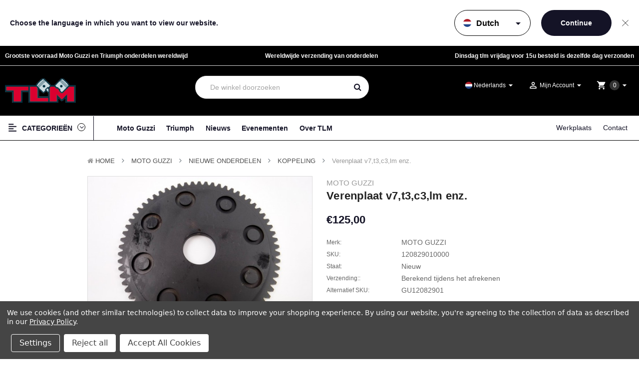

--- FILE ---
content_type: text/html; charset=UTF-8
request_url: https://tlm.nl/moto-guzzi-triumph/120829010000-verenplaat-v7-t3-c3-lm-enz
body_size: 41082
content:


        <!DOCTYPE html>
<html  lang="nl">
    <head>
        <title>    
    Verenplaat v7,t3,c3,lm enz.
</title>
        <link rel="dns-prefetch preconnect" href="https://cdn11.bigcommerce.com/s-1l0cmolrm6" crossorigin><link rel="dns-prefetch preconnect" href="https://fonts.googleapis.com/" crossorigin><link rel="dns-prefetch preconnect" href="https://fonts.gstatic.com/" crossorigin>
                    <meta  property="product:price:amount" content="125" />
            <meta  property="product:price:currency" content="EUR" />
            <meta  property="og:url" content="https://tlm.nl/moto-guzzi-triumph/120829010000-verenplaat-v7-t3-c3-lm-enz" />
            <meta  property="og:site_name" content="TLM Nijmegen" />
            <meta  name="keywords" content="TLM Nijmegen, Moto Guzzi, MotoGuzzi, Triumph, CFMoto, CF Moto, motoren, onderdelen, accessoire, onderhoud, kleding, merchandise, Triumph Dealer, Triumph brabant, Triumph Oss, Triumph Nijmegen,  Gelderland, Noord Brabant, Limburg, CF moto Dealer"><link rel='canonical' href='https://tlm.nl/moto-guzzi-triumph/120829010000-verenplaat-v7-t3-c3-lm-enz' />
            <meta  name='platform' content='bigcommerce.stencil' />
            <meta  property="og:type" content="product" />

                <meta property=”og:title” content="    
    Verenplaat v7,t3,c3,lm enz.
" />

            <meta  property="og:description" content="Triumph &amp; CFMoto Motorfiest dealer en Moto Guzzi Specialist,  voor nieuwe en gebruikte motorfietsen, onderdelen, kleding, accessoires, merchandise, service en onderhoud." />

            <meta  property="og:image" content="https://cdn11.bigcommerce.com/s-1l0cmolrm6/products/167131/images/620265/a3666-1-2__56809.1683307723.386.513.jpg?c=1" />

            <meta  property="og:availability" content="instock" />

            <meta  property="pinterest:richpins" content="enabled" />

        
        	<link rel="stylesheet" href="//cdnjs.cloudflare.com/ajax/libs/magnific-popup.js/1.1.0/magnific-popup.min.css">
	
	<script src="https://code.jquery.com/jquery-3.1.1.min.js" crossorigin="anonymous"></script>
    <script>
        var $j = jQuery.noConflict();
        var $ = jQuery.noConflict();
    </script>
	<script src="https://cdnjs.cloudflare.com/ajax/libs/magnific-popup.js/1.1.0/jquery.magnific-popup.min.js"></script>  


        <link href="https://cdn11.bigcommerce.com/s-1l0cmolrm6/product_images/TLM_fav.png" rel="shortcut icon">
        <meta name="viewport" content="width=device-width, initial-scale=1, maximum-scale=1">
		
			<link href="https://maxcdn.bootstrapcdn.com/bootstrap/4.0.0/css/bootstrap.min.css" rel="stylesheet" >
		
        <link href="https://maxcdn.bootstrapcdn.com/font-awesome/4.7.0/css/font-awesome.min.css" rel="stylesheet">
		<link href="https://fonts.googleapis.com/icon?family=Material+Icons" rel="stylesheet">
        <link data-stencil-stylesheet href="https://cdn11.bigcommerce.com/s-1l0cmolrm6/stencil/c3c5c1b0-d844-013e-aa91-62771bf3cf87/e/83e86080-b207-013c-ae45-5219de8bb861/css/theme-ea7a8540-d844-013e-039a-0a168e71d56e.css" rel="stylesheet">
        <link href="https://fonts.googleapis.com/css?family=Poppins:400,600&display=swap" rel="stylesheet">
        <script>
            // Change document class from no-js to js so we can detect this in css
            document.documentElement.className = document.documentElement.className.replace('no-js', 'js');
            
        </script>


        <!-- Start Tracking Code for analytics_facebook -->

<script data-bc-cookie-consent="4" type="text/plain">
!function(f,b,e,v,n,t,s){if(f.fbq)return;n=f.fbq=function(){n.callMethod?n.callMethod.apply(n,arguments):n.queue.push(arguments)};if(!f._fbq)f._fbq=n;n.push=n;n.loaded=!0;n.version='2.0';n.queue=[];t=b.createElement(e);t.async=!0;t.src=v;s=b.getElementsByTagName(e)[0];s.parentNode.insertBefore(t,s)}(window,document,'script','https://connect.facebook.net/en_US/fbevents.js');

fbq('set', 'autoConfig', 'false', '865500438288237');
fbq('dataProcessingOptions', []);
fbq('init', '865500438288237', {"external_id":"21cea59b-5481-4624-85f2-464028702960"});
fbq('set', 'agent', 'bigcommerce', '865500438288237');

function trackEvents() {
    var pathName = window.location.pathname;

    fbq('track', 'PageView', {}, "");

    // Search events start -- only fire if the shopper lands on the /search.php page
    if (pathName.indexOf('/search.php') === 0 && getUrlParameter('search_query')) {
        fbq('track', 'Search', {
            content_type: 'product_group',
            content_ids: [],
            search_string: getUrlParameter('search_query')
        });
    }
    // Search events end

    // Wishlist events start -- only fire if the shopper attempts to add an item to their wishlist
    if (pathName.indexOf('/wishlist.php') === 0 && getUrlParameter('added_product_id')) {
        fbq('track', 'AddToWishlist', {
            content_type: 'product_group',
            content_ids: []
        });
    }
    // Wishlist events end

    // Lead events start -- only fire if the shopper subscribes to newsletter
    if (pathName.indexOf('/subscribe.php') === 0 && getUrlParameter('result') === 'success') {
        fbq('track', 'Lead', {});
    }
    // Lead events end

    // Registration events start -- only fire if the shopper registers an account
    if (pathName.indexOf('/login.php') === 0 && getUrlParameter('action') === 'account_created') {
        fbq('track', 'CompleteRegistration', {}, "");
    }
    // Registration events end

    

    function getUrlParameter(name) {
        var cleanName = name.replace(/[\[]/, '\[').replace(/[\]]/, '\]');
        var regex = new RegExp('[\?&]' + cleanName + '=([^&#]*)');
        var results = regex.exec(window.location.search);
        return results === null ? '' : decodeURIComponent(results[1].replace(/\+/g, ' '));
    }
}

if (window.addEventListener) {
    window.addEventListener("load", trackEvents, false)
}
</script>
<noscript><img height="1" width="1" style="display:none" alt="null" src="https://www.facebook.com/tr?id=865500438288237&ev=PageView&noscript=1&a=plbigcommerce1.2&eid="/></noscript>

<!-- End Tracking Code for analytics_facebook -->

<!-- Start Tracking Code for analytics_googleanalytics -->

<!-- Google tag (gtag.js) -->
<script data-bc-cookie-consent="3" type="text/plain" async src="https://www.googletagmanager.com/gtag/js?id=AW-688464358"></script>
<script data-bc-cookie-consent="3" type="text/plain">
  window.dataLayer = window.dataLayer || [];
  function gtag(){dataLayer.push(arguments);}
  gtag('js', new Date());

  gtag('config', 'AW-688464358');
</script>

<!-- End Tracking Code for analytics_googleanalytics -->

<!-- Start Tracking Code for analytics_googleanalytics4 -->

<script data-cfasync="false" src="https://cdn11.bigcommerce.com/shared/js/google_analytics4_bodl_subscribers-358423becf5d870b8b603a81de597c10f6bc7699.js" integrity="sha256-gtOfJ3Avc1pEE/hx6SKj/96cca7JvfqllWA9FTQJyfI=" crossorigin="anonymous"></script>
<script data-cfasync="false">
  (function () {
    window.dataLayer = window.dataLayer || [];

    function gtag(){
        dataLayer.push(arguments);
    }

    function initGA4(event) {
         function setupGtag() {
            function configureGtag() {
                gtag('js', new Date());
                gtag('set', 'developer_id.dMjk3Nj', true);
                gtag('config', 'G-65WY42GBZS');
            }

            var script = document.createElement('script');

            script.src = 'https://www.googletagmanager.com/gtag/js?id=G-65WY42GBZS';
            script.async = true;
            script.onload = configureGtag;

            document.head.appendChild(script);
        }

        setupGtag();

        if (typeof subscribeOnBodlEvents === 'function') {
            subscribeOnBodlEvents('G-65WY42GBZS', true);
        }

        window.removeEventListener(event.type, initGA4);
    }

    gtag('consent', 'default', {"ad_storage":"denied","ad_user_data":"denied","ad_personalization":"denied","analytics_storage":"denied","functionality_storage":"denied"})
            

    var eventName = document.readyState === 'complete' ? 'consentScriptsLoaded' : 'DOMContentLoaded';
    window.addEventListener(eventName, initGA4, false);
  })()
</script>

<!-- End Tracking Code for analytics_googleanalytics4 -->

<!-- Start Tracking Code for analytics_siteverification -->

<!-- Global site tag (gtag.js) - Google Analytics -->
<script async src="https://www.googletagmanager.com/gtag/js?id=G-65WY42GBZS"></script>
<script>
  window.dataLayer = window.dataLayer || [];
  function gtag(){dataLayer.push(arguments);}
  gtag('js', new Date());

  gtag('config', 'G-65WY42GBZS');
</script>

<!-- End Tracking Code for analytics_siteverification -->


<script type="text/javascript" src="https://checkout-sdk.bigcommerce.com/v1/loader.js" defer ></script>
<script src="https://www.google.com/recaptcha/api.js" async defer></script>
<script>window.consentManagerStoreConfig = function () { return {"storeName":"TLM Nijmegen","privacyPolicyUrl":"https:\/\/tlm.nl\/privacy-statement\/","writeKey":null,"improvedConsentManagerEnabled":true,"AlwaysIncludeScriptsWithConsentTag":true}; };</script>
<script type="text/javascript" src="https://cdn11.bigcommerce.com/shared/js/bodl-consent-32a446f5a681a22e8af09a4ab8f4e4b6deda6487.js" integrity="sha256-uitfaufFdsW9ELiQEkeOgsYedtr3BuhVvA4WaPhIZZY=" crossorigin="anonymous" defer></script>
<script type="text/javascript" src="https://cdn11.bigcommerce.com/shared/js/storefront/consent-manager-config-3013a89bb0485f417056882e3b5cf19e6588b7ba.js" defer></script>
<script type="text/javascript" src="https://cdn11.bigcommerce.com/shared/js/storefront/consent-manager-08633fe15aba542118c03f6d45457262fa9fac88.js" defer></script>
<script type="text/javascript">
var BCData = {"product_attributes":{"sku":"120829010000","upc":null,"mpn":"12082901-Z","gtin":null,"weight":null,"base":true,"image":null,"price":{"with_tax":{"formatted":"\u20ac125,00","value":125,"currency":"EUR"},"tax_label":"BTW","map_price_with_tax":{"formatted":"\u20ac100,00","value":100,"currency":"EUR"}},"stock":1,"instock":true,"stock_message":null,"purchasable":true,"purchasing_message":null,"call_for_price_message":null}};
</script>
<script src='https://searchserverapi1.com/widgets/bigcommerce/init.js?api_key=2x0a9L8i1M' async ></script>
 <script data-cfasync="false" src="https://microapps.bigcommerce.com/bodl-events/1.9.4/index.js" integrity="sha256-Y0tDj1qsyiKBRibKllwV0ZJ1aFlGYaHHGl/oUFoXJ7Y=" nonce="" crossorigin="anonymous"></script>
 <script data-cfasync="false" nonce="">

 (function() {
    function decodeBase64(base64) {
       const text = atob(base64);
       const length = text.length;
       const bytes = new Uint8Array(length);
       for (let i = 0; i < length; i++) {
          bytes[i] = text.charCodeAt(i);
       }
       const decoder = new TextDecoder();
       return decoder.decode(bytes);
    }
    window.bodl = JSON.parse(decodeBase64("[base64]"));
 })()

 </script>

<script nonce="">
(function () {
    var xmlHttp = new XMLHttpRequest();

    xmlHttp.open('POST', 'https://bes.gcp.data.bigcommerce.com/nobot');
    xmlHttp.setRequestHeader('Content-Type', 'application/json');
    xmlHttp.send('{"store_id":"1001754675","timezone_offset":"2.0","timestamp":"2026-01-27T13:33:29.84310900Z","visit_id":"ed28bd0b-224a-4139-8f35-d82e486bb755","channel_id":1}');
})();
</script>

        

        
        
        
        
        <!-- snippet location htmlhead -->

        
            <script src="//searchserverapi.com/widgets/bigcommerce/init.js?api_key=2x0a9L8i1M"></script>
    </head>
	
    <body class="banners-effect2 product home2--style">

        <div class="language-switcher is-hidden" id="language-switcher">
    <div class="language-switcher__message">
        Choose the language in which you want to view our website.
    </div>
    <form class="language-switcher__form" id="language-switcher__form">
        <div class="language-switcher__dropdown">
            <select class="language-switcher__select" id="language-switcher__select" name="language-switcher__lang">
                <option value="en">English</option>
                <option value="nl" selected>Dutch</option>
                <option value="de">German</option>
            </select>
            <span class="language-switcher__dropdown-icon material-icons">arrow_drop_down</span>
            <div class="language-switcher__selected-flag" id="language-switcher__selected-flag"><span class="flags-fi flags-fi-nl flags-fis"></span></div>
        </div>
        <input type="submit" class="language-switcher__submit" value="Continue">
    </form>
    <div class="language-switcher__close" id="language-switcher__close">
        Sluiten
    </div>
</div>

<script>

    var msf_lang = 'nl';

    // Function to set a cookie
    function setCookie(name, value, days) {
        var expires = "";
        if (days) {
            var date = new Date();
            date.setTime(date.getTime() + (days*24*60*60*1000));
            expires = "; expires=" + date.toUTCString();
        }
        document.cookie = name + "=" + (value || "")  + expires + "; path=/; domain=.tlm.nl";
    }

    // Function to get a cookie
    function getCookie(name) {
        var nameEQ = name + "=";
        var ca = document.cookie.split(';');
        for(var i=0;i < ca.length;i++) {
            var c = ca[i];
            while (c.charAt(0)==' ') c = c.substring(1,c.length);
            if (c.indexOf(nameEQ) == 0) return c.substring(nameEQ.length,c.length);
        }
        return null;
    }

    var languageSwitcher = document.getElementById('language-switcher');
    
    // Check if the language has already been selected
    var selectedLanguage = getCookie('userLanguage');
    var switcherOmitted = getCookie(msf_lang + '_switcherOmitted');
    if (selectedLanguage == msf_lang || switcherOmitted) {
        languageSwitcher.classList.add('is-hidden');
    } else {
        languageSwitcher.classList.remove('is-hidden');
    }

    document.getElementById('language-switcher__select').addEventListener('change', function() {
        var selectedValue = this.value;
        document.getElementById('language-switcher__selected-flag').innerHTML = '<span class="flags-fi flags-fi-' + selectedValue + ' flags-fis"></span>';
    });

    document.getElementById('language-switcher__select').dispatchEvent(new Event('change'));

    

    document.getElementById('language-switcher__form').addEventListener('submit', function(event) {
        event.preventDefault();
        var selectedValue = document.getElementById('language-switcher__select').value;

        //store the selected language in a cookie
        setCookie('userLanguage', selectedValue, 365); // Store for 365 days

        if (selectedValue !== msf_lang) {
            switch(selectedValue) {
                case 'en':
                    window.location = "https://en.tlm.nl";
                    break;
                case 'de':
                    window.location = "https://de.tlm.nl";
                    break;
                case 'nl':
                    window.location = "https://www.tlm.nl";
                    break;
            }
        }
        languageSwitcher.classList.add('is-hidden');
    });

    document.getElementById('language-switcher__close').addEventListener('click', function(event) {
        event.preventDefault();

        //store switcher omitted in a cookie
        setCookie(msf_lang + '_switcherOmitted', 'true', 365); 

        languageSwitcher.classList.add('is-hidden');
    }, false);

</script>
        <!-- snippet location header -->
			
<header class="header header2 logo-content--left" >
	<div class="header-m-container">
		
<div class="mheader-top " data-sticky-mheader>
	<div class="container">
        <div class="align-items-center">
			<div class="megamenu-container">
				

	 <div id="menumobile--verticalCategories" class="navPages-container navPages-verticalCategories">
	
    <a href="#" class="navPages-action megamenuToogle-wrapper hidden-sm hidden-xs"
        data-collapsible="mobile--verticalCategories"
        data-collapsible-disabled-breakpoint="medium"
        data-collapsible-disabled-state="open"
        data-collapsible-enabled-state="open"
		>
			<svg class="icon-alignleft" width="18" height="18"><use xlink:href="#icon-alignleft"></use></svg>
			<span class="title-mega">Categorieën </span>
			<svg class="icon-caret-circle" width="16" height="16"><use xlink:href="#icon-caret-circle-down"></use></svg>
		</a>
	
    <div class="mobile-verticalCategories is-open" id="mobile--verticalCategories"  aria-hidden="true" tabindex="-1">
		<span class="mobileMenu-close fa fa-times" ></span>
        <ul class="navPages-list navPages-list--categories">
				<li class="navPages-item navPages-item--default ">
<a class="navPages-action" href="https://tlm.nl/voorraad-motoren/">
	Voorraad Motoren
</a>
</li>
				<li class="navPages-item navPages-item--default ">
<a class="navPages-action has-subMenu" href="https://tlm.nl/moto-guzzi/">
	MOTO GUZZI 
	<span class=" has-subMenu" data-collapsible="navPages-mvertical-3519">
		<i class="icon navPages-action-moreIcon" aria-hidden="true"><svg><use xlink:href="#icon-add" /></svg></i>
	</span>
	
</a>
<div class="navPage-subMenu subMenu--default" id="navPages-mvertical-3519" aria-hidden="true" tabindex="-1">
		<ul class="navPage-subMenu-list">
				<li class="navPage-subMenu-item">
						<a class="navPage-subMenu-action navPages-action" href="https://tlm.nl/moto-guzzi/voorraad-motoren/">Voorraad motoren</a>
					
				</li>
				<li class="navPage-subMenu-item">
						<a
							class="navPage-subMenu-action navPages-action has-subMenu"
							href="https://tlm.nl/moto-guzzi/accessoires-tuning/"
						>
							Accessoires &amp; Tuning 
							
							<span class=" has-subMenu" 
							data-collapsible="navPages-mvertical-3640">
								<i class="icon navPages-action-moreIcon" aria-hidden="false"><svg><use xlink:href="#icon-add" /></svg></i>
							</span>
							
						</a>
						<div class="navPage-subMenu subMenu--default subMenu--level2" id="navPages-mvertical-3640" aria-hidden="false" tabindex="-1">
							<ul class="navPage-childList navPage-childList-default" >
								<li class="navPage-childList-item">
									<a class="navPage-childList-action navPages-action" href="https://tlm.nl/moto-guzzi/accessoires-tuning/anti-diefstal/">Anti Diefstal</a>
								</li>
								<li class="navPage-childList-item">
									<a class="navPage-childList-action navPages-action" href="https://tlm.nl/moto-guzzi/accessoires-tuning/bagagesysteem/">Bagagesysteem</a>
								</li>
								<li class="navPage-childList-item">
									<a class="navPage-childList-action navPages-action" href="https://tlm.nl/moto-guzzi/accessoires-tuning/electrisch-navigatie/">Electrisch &amp; Navigatie</a>
								</li>
								<li class="navPage-childList-item">
									<a class="navPage-childList-action navPages-action" href="https://tlm.nl/moto-guzzi/accessoires-tuning/framedelen/">Framedelen</a>
								</li>
								<li class="navPage-childList-item">
									<a class="navPage-childList-action navPages-action" href="https://tlm.nl/moto-guzzi/accessoires-tuning/hand-stuur/">Hand &amp; stuur</a>
								</li>
								<li class="navPage-childList-item">
									<a class="navPage-childList-action navPages-action" href="https://tlm.nl/moto-guzzi/accessoires-tuning/motorhoes/">Motorhoes</a>
								</li>
								<li class="navPage-childList-item">
									<a class="navPage-childList-action navPages-action" href="https://tlm.nl/moto-guzzi/accessoires-tuning/optische-tuning/">Optische tuning</a>
								</li>
								<li class="navPage-childList-item">
									<a class="navPage-childList-action navPages-action" href="https://tlm.nl/moto-guzzi/accessoires-tuning/overig/">Overig</a>
								</li>
								<li class="navPage-childList-item">
									<a class="navPage-childList-action navPages-action" href="https://tlm.nl/moto-guzzi/accessoires-tuning/performance-tuning/">Performance Tuning</a>
								</li>
								<li class="navPage-childList-item">
									<a class="navPage-childList-action navPages-action" href="https://tlm.nl/moto-guzzi/accessoires-tuning/uitlaatsysteem/">Uitlaatsysteem</a>
								</li>
								<li class="navPage-childList-item">
									<a class="navPage-childList-action navPages-action" href="https://tlm.nl/moto-guzzi/accessoires-tuning/valbeugels-kniesteunen/">Valbeugels &amp; Kniesteunen</a>
								</li>
								<li class="navPage-childList-item">
									<a class="navPage-childList-action navPages-action" href="https://tlm.nl/moto-guzzi/accessoires-tuning/vering-demping/">Vering &amp; Demping</a>
								</li>
								<li class="navPage-childList-item">
									<a class="navPage-childList-action navPages-action" href="https://tlm.nl/moto-guzzi/accessoires-tuning/windscherm-ruit-kuip/">Windscherm, Ruit &amp; Kuip</a>
								</li>
								<li class="navPage-childList-item">
									<a class="navPage-childList-action navPages-action" href="https://tlm.nl/moto-guzzi/accessoires-tuning/zadels-spatborden/">Zadels &amp; Spatborden</a>
								</li>
								
							</ul>
						</div>
					
				</li>
				<li class="navPage-subMenu-item">
						<a
							class="navPage-subMenu-action navPages-action has-subMenu"
							href="https://tlm.nl/moto-guzzi/kleding/"
						>
							Kleding 
							
							<span class=" has-subMenu" 
							data-collapsible="navPages-mvertical-3524">
								<i class="icon navPages-action-moreIcon" aria-hidden="false"><svg><use xlink:href="#icon-add" /></svg></i>
							</span>
							
						</a>
						<div class="navPage-subMenu subMenu--default subMenu--level2" id="navPages-mvertical-3524" aria-hidden="false" tabindex="-1">
							<ul class="navPage-childList navPage-childList-default" >
								<li class="navPage-childList-item">
									<a class="navPage-childList-action navPages-action" href="https://tlm.nl/moto-guzzi/kleding/brillen-riemen/">Brillen &amp; Riemen</a>
								</li>
								<li class="navPage-childList-item">
									<a class="navPage-childList-action navPages-action" href="https://tlm.nl/moto-guzzi/kleding/broeken-laarzen/">Broeken &amp; Laarzen</a>
								</li>
								<li class="navPage-childList-item">
									<a class="navPage-childList-action navPages-action" href="https://tlm.nl/moto-guzzi/kleding/handschoenen/">Handschoenen</a>
								</li>
								<li class="navPage-childList-item">
									<a class="navPage-childList-action navPages-action" href="https://tlm.nl/moto-guzzi/kleding/helmen/">Helmen</a>
								</li>
								<li class="navPage-childList-item">
									<a class="navPage-childList-action navPages-action" href="https://tlm.nl/moto-guzzi/kleding/jassen/">Jassen</a>
								</li>
								<li class="navPage-childList-item">
									<a class="navPage-childList-action navPages-action" href="https://tlm.nl/moto-guzzi/kleding/petjes-mutsen/">Petjes &amp; Mutsen</a>
								</li>
								<li class="navPage-childList-item">
									<a class="navPage-childList-action navPages-action" href="https://tlm.nl/moto-guzzi/kleding/polo-blouse/">Polo &amp; Blouse</a>
								</li>
								<li class="navPage-childList-item">
									<a class="navPage-childList-action navPages-action" href="https://tlm.nl/moto-guzzi/kleding/regen-thermo/">Regen &amp; Thermo</a>
								</li>
								<li class="navPage-childList-item">
									<a class="navPage-childList-action navPages-action" href="https://tlm.nl/moto-guzzi/kleding/overig/">Overig</a>
								</li>
								<li class="navPage-childList-item">
									<a class="navPage-childList-action navPages-action" href="https://tlm.nl/moto-guzzi/kleding/t-shirts-hemd/">T-Shirts &amp; Hemd</a>
								</li>
								<li class="navPage-childList-item">
									<a class="navPage-childList-action navPages-action" href="https://tlm.nl/moto-guzzi/kleding/truien-vesten/">Truien &amp; Vesten</a>
								</li>
								
							</ul>
						</div>
					
				</li>
				<li class="navPage-subMenu-item">
						<a
							class="navPage-subMenu-action navPages-action has-subMenu"
							href="https://tlm.nl/moto-guzzi/merchandise/"
						>
							Merchandise 
							
							<span class=" has-subMenu" 
							data-collapsible="navPages-mvertical-3589">
								<i class="icon navPages-action-moreIcon" aria-hidden="false"><svg><use xlink:href="#icon-add" /></svg></i>
							</span>
							
						</a>
						<div class="navPage-subMenu subMenu--default subMenu--level2" id="navPages-mvertical-3589" aria-hidden="false" tabindex="-1">
							<ul class="navPage-childList navPage-childList-default" >
								<li class="navPage-childList-item">
									<a class="navPage-childList-action navPages-action" href="https://tlm.nl/moto-guzzi/merchandise/badges-speldjes-stickers/">Badges, Speldjes &amp; Stickers</a>
								</li>
								<li class="navPage-childList-item">
									<a class="navPage-childList-action navPages-action" href="https://tlm.nl/moto-guzzi/merchandise/bekers-mokken/">Bekers &amp; Mokken</a>
								</li>
								<li class="navPage-childList-item">
									<a class="navPage-childList-action navPages-action" href="https://tlm.nl/moto-guzzi/merchandise/boeken-schrijfwaren/">Boeken &amp; Schrijfwaren</a>
								</li>
								<li class="navPage-childList-item">
									<a class="navPage-childList-action navPages-action" href="https://tlm.nl/moto-guzzi/merchandise/klokken-horloges/">Klokken &amp; Horloges</a>
								</li>
								<li class="navPage-childList-item">
									<a class="navPage-childList-action navPages-action" href="https://tlm.nl/moto-guzzi/merchandise/overig/">Overig</a>
								</li>
								<li class="navPage-childList-item">
									<a class="navPage-childList-action navPages-action" href="https://tlm.nl/moto-guzzi/merchandise/portefeuilles-mappen/">Portefeuilles &amp; mappen</a>
								</li>
								<li class="navPage-childList-item">
									<a class="navPage-childList-action navPages-action" href="https://tlm.nl/moto-guzzi/merchandise/posters-kalenders-borden/">Posters, Kalenders &amp; Borden</a>
								</li>
								<li class="navPage-childList-item">
									<a class="navPage-childList-action navPages-action" href="https://tlm.nl/moto-guzzi/merchandise/schaalmodellen/">Schaalmodellen</a>
								</li>
								<li class="navPage-childList-item">
									<a class="navPage-childList-action navPages-action" href="https://tlm.nl/moto-guzzi/merchandise/sleutelhangers/">Sleutelhangers</a>
								</li>
								<li class="navPage-childList-item">
									<a class="navPage-childList-action navPages-action" href="https://tlm.nl/moto-guzzi/merchandise/tassen/">Tassen</a>
								</li>
								
							</ul>
						</div>
					
				</li>
				<li class="navPage-subMenu-item">
						<a
							class="navPage-subMenu-action navPages-action has-subMenu"
							href="https://tlm.nl/moto-guzzi/nieuwe-onderdelen/"
						>
							Nieuwe Onderdelen 
							
							<span class=" has-subMenu" 
							data-collapsible="navPages-mvertical-3717">
								<i class="icon navPages-action-moreIcon" aria-hidden="false"><svg><use xlink:href="#icon-add" /></svg></i>
							</span>
							
						</a>
						<div class="navPage-subMenu subMenu--default subMenu--level2" id="navPages-mvertical-3717" aria-hidden="false" tabindex="-1">
							<ul class="navPage-childList navPage-childList-default" >
								<li class="navPage-childList-item">
									<a class="navPage-childList-action navPages-action" href="https://tlm.nl/moto-guzzi/nieuwe-onderdelen/achterwiel-aandrijving/">Achterwiel Aandrijving</a>
								</li>
								<li class="navPage-childList-item">
									<a class="navPage-childList-action navPages-action" href="https://tlm.nl/moto-guzzi/nieuwe-onderdelen/band-ventiel/">Band &amp; Ventiel</a>
								</li>
								<li class="navPage-childList-item">
									<a class="navPage-childList-action navPages-action" href="https://tlm.nl/moto-guzzi/nieuwe-onderdelen/bout-moer-ring-bus/">Bout, Moer, Ring &amp; Bus</a>
								</li>
								<li class="navPage-childList-item">
									<a class="navPage-childList-action navPages-action" href="https://tlm.nl/moto-guzzi/nieuwe-onderdelen/carburatie-injectie/">Carburatie &amp; Injectie</a>
								</li>
								<li class="navPage-childList-item">
									<a class="navPage-childList-action navPages-action" href="https://tlm.nl/moto-guzzi/nieuwe-onderdelen/dashboard-teller/">Dashboard &amp; Teller</a>
								</li>
								<li class="navPage-childList-item">
									<a class="navPage-childList-action navPages-action" href="https://tlm.nl/moto-guzzi/nieuwe-onderdelen/electriciteit-kabelboom/">Electriciteit: Kabelboom</a>
								</li>
								<li class="navPage-childList-item">
									<a class="navPage-childList-action navPages-action" href="https://tlm.nl/moto-guzzi/nieuwe-onderdelen/electriciteit-laadsysteem/">Electriciteit: Laadsysteem</a>
								</li>
								<li class="navPage-childList-item">
									<a class="navPage-childList-action navPages-action" href="https://tlm.nl/moto-guzzi/nieuwe-onderdelen/electriciteit-overig/">Electriciteit: Overig</a>
								</li>
								<li class="navPage-childList-item">
									<a class="navPage-childList-action navPages-action" href="https://tlm.nl/moto-guzzi/nieuwe-onderdelen/electriciteit-verlichting/">Electriciteit: Verlichting</a>
								</li>
								<li class="navPage-childList-item">
									<a class="navPage-childList-action navPages-action" href="https://tlm.nl/moto-guzzi/nieuwe-onderdelen/filters/">Filters</a>
								</li>
								<li class="navPage-childList-item">
									<a class="navPage-childList-action navPages-action" href="https://tlm.nl/moto-guzzi/nieuwe-onderdelen/frame-delen-standaarden/">Frame delen &amp; Standaarden</a>
								</li>
								<li class="navPage-childList-item">
									<a class="navPage-childList-action navPages-action" href="https://tlm.nl/moto-guzzi/nieuwe-onderdelen/gereedschap/">Gereedschap</a>
								</li>
								<li class="navPage-childList-item">
									<a class="navPage-childList-action navPages-action" href="https://tlm.nl/moto-guzzi/nieuwe-onderdelen/handvat-kap-stuur/">Handvat, Kap &amp; Stuur</a>
								</li>
								<li class="navPage-childList-item">
									<a class="navPage-childList-action navPages-action" href="https://tlm.nl/moto-guzzi/nieuwe-onderdelen/instruktie-service-boeken/">Instruktie &amp; Service Boeken</a>
								</li>
								<li class="navPage-childList-item">
									<a class="navPage-childList-action navPages-action" href="https://tlm.nl/moto-guzzi/nieuwe-onderdelen/kabel-verdeler-aansluiting/">Kabel, Verdeler &amp; Aansluiting</a>
								</li>
								<li class="navPage-childList-item">
									<a class="navPage-childList-action navPages-action" href="https://tlm.nl/moto-guzzi/nieuwe-onderdelen/keerring-o-ring/">Keerring &amp; O-Ring</a>
								</li>
								<li class="navPage-childList-item">
									<a class="navPage-childList-action navPages-action" href="https://tlm.nl/moto-guzzi/nieuwe-onderdelen/koffer-tas/">Koffer &amp; Tas</a>
								</li>
								<li class="navPage-childList-item">
									<a class="navPage-childList-action navPages-action" href="https://tlm.nl/moto-guzzi/nieuwe-onderdelen/koppeling/">Koppeling</a>
								</li>
								<li class="navPage-childList-item">
									<a class="navPage-childList-action navPages-action" href="https://tlm.nl/moto-guzzi/nieuwe-onderdelen/lagers/">Lagers</a>
								</li>
								<li class="navPage-childList-item">
									<a class="navPage-childList-action navPages-action" href="https://tlm.nl/moto-guzzi/nieuwe-onderdelen/lak-plak-lijm/">Lak,Plak&amp;Lijm</a>
								</li>
								<li class="navPage-childList-item">
									<a class="navPage-childList-action navPages-action" href="https://tlm.nl/moto-guzzi/nieuwe-onderdelen/motorblokdelen/">Motorblokdelen</a>
								</li>
								<li class="navPage-childList-item">
									<a class="navPage-childList-action navPages-action" href="https://tlm.nl/moto-guzzi/nieuwe-onderdelen/olie-ontluchting-leiding-koeler/">Olie Ontluchting, Leiding &amp; Koeler</a>
								</li>
								<li class="navPage-childList-item">
									<a class="navPage-childList-action navPages-action" href="https://tlm.nl/moto-guzzi/nieuwe-onderdelen/ontsteking/">Ontsteking</a>
								</li>
								<li class="navPage-childList-item">
									<a class="navPage-childList-action navPages-action" href="https://tlm.nl/moto-guzzi/nieuwe-onderdelen/overig/">Overig</a>
								</li>
								<li class="navPage-childList-item">
									<a class="navPage-childList-action navPages-action" href="https://tlm.nl/moto-guzzi/nieuwe-onderdelen/pakkingen/">Pakkingen</a>
								</li>
								<li class="navPage-childList-item">
									<a class="navPage-childList-action navPages-action" href="https://tlm.nl/moto-guzzi/nieuwe-onderdelen/plaatwerk-spatbord-zijdeksel/">Plaatwerk, Spatbord &amp; Zijdeksel </a>
								</li>
								<li class="navPage-childList-item">
									<a class="navPage-childList-action navPages-action" href="https://tlm.nl/moto-guzzi/nieuwe-onderdelen/poetsmiddelen/">Poetsmiddelen</a>
								</li>
								<li class="navPage-childList-item">
									<a class="navPage-childList-action navPages-action" href="https://tlm.nl/moto-guzzi/nieuwe-onderdelen/remdelen/">Remdelen</a>
								</li>
								<li class="navPage-childList-item">
									<a class="navPage-childList-action navPages-action" href="https://tlm.nl/moto-guzzi/nieuwe-onderdelen/rubber-hoes/">Rubber &amp; Hoes</a>
								</li>
								<li class="navPage-childList-item">
									<a class="navPage-childList-action navPages-action" href="https://tlm.nl/moto-guzzi/nieuwe-onderdelen/ruit-kuipdelen/">Ruit &amp; Kuipdelen</a>
								</li>
								<li class="navPage-childList-item">
									<a class="navPage-childList-action navPages-action" href="https://tlm.nl/moto-guzzi/nieuwe-onderdelen/schokbreker-stuurdemper/">Schokbreker &amp; Stuurdemper</a>
								</li>
								<li class="navPage-childList-item">
									<a class="navPage-childList-action navPages-action" href="https://tlm.nl/moto-guzzi/nieuwe-onderdelen/smeermiddelen/">Smeermiddelen</a>
								</li>
								<li class="navPage-childList-item">
									<a class="navPage-childList-action navPages-action" href="https://tlm.nl/moto-guzzi/nieuwe-onderdelen/spiegels/">Spiegels</a>
								</li>
								<li class="navPage-childList-item">
									<a class="navPage-childList-action navPages-action" href="https://tlm.nl/moto-guzzi/nieuwe-onderdelen/stickers-merk-tekens/">Stickers &amp; Merk tekens</a>
								</li>
								<li class="navPage-childList-item">
									<a class="navPage-childList-action navPages-action" href="https://tlm.nl/moto-guzzi/nieuwe-onderdelen/tank-dop-kraan/">Tank,Dop&amp;kraan</a>
								</li>
								<li class="navPage-childList-item">
									<a class="navPage-childList-action navPages-action" href="https://tlm.nl/moto-guzzi/nieuwe-onderdelen/uitlaatsysteem/">Uitlaatsysteem</a>
								</li>
								<li class="navPage-childList-item">
									<a class="navPage-childList-action navPages-action" href="https://tlm.nl/moto-guzzi/nieuwe-onderdelen/versnellingsbak-schakeling/">Versnellingsbak &amp; Schakeling</a>
								</li>
								<li class="navPage-childList-item">
									<a class="navPage-childList-action navPages-action" href="https://tlm.nl/moto-guzzi/nieuwe-onderdelen/vervallen/">Vervallen</a>
								</li>
								<li class="navPage-childList-item">
									<a class="navPage-childList-action navPages-action" href="https://tlm.nl/moto-guzzi/nieuwe-onderdelen/voorvork-delen/">Voorvork delen</a>
								</li>
								<li class="navPage-childList-item">
									<a class="navPage-childList-action navPages-action" href="https://tlm.nl/moto-guzzi/nieuwe-onderdelen/wiel-velg-naaf-as/">Wiel, Velg, Naaf &amp; As</a>
								</li>
								<li class="navPage-childList-item">
									<a class="navPage-childList-action navPages-action" href="https://tlm.nl/moto-guzzi/nieuwe-onderdelen/zadels/">Zadels</a>
								</li>
								
							</ul>
						</div>
					
				</li>
				<li class="navPage-subMenu-item">
						<a
							class="navPage-subMenu-action navPages-action has-subMenu"
							href="https://tlm.nl/moto-guzzi/gebruikte-onderdelen/"
						>
							Gebruikte onderdelen 
							
							<span class=" has-subMenu" 
							data-collapsible="navPages-mvertical-3924">
								<i class="icon navPages-action-moreIcon" aria-hidden="false"><svg><use xlink:href="#icon-add" /></svg></i>
							</span>
							
						</a>
						<div class="navPage-subMenu subMenu--default subMenu--level2" id="navPages-mvertical-3924" aria-hidden="false" tabindex="-1">
							<ul class="navPage-childList navPage-childList-default" >
								<li class="navPage-childList-item">
									<a class="navPage-childList-action navPages-action" href="https://tlm.nl/moto-guzzi/gebruikte-onderdelen/acessoires-divers/">Acessoires divers</a>
								</li>
								<li class="navPage-childList-item">
									<a class="navPage-childList-action navPages-action" href="https://tlm.nl/moto-guzzi/gebruikte-onderdelen/achterwiel-aandrijving/">Achterwiel Aandrijving</a>
								</li>
								<li class="navPage-childList-item">
									<a class="navPage-childList-action navPages-action" href="https://tlm.nl/moto-guzzi/gebruikte-onderdelen/banden/">Banden</a>
								</li>
								<li class="navPage-childList-item">
									<a class="navPage-childList-action navPages-action" href="https://tlm.nl/moto-guzzi/gebruikte-onderdelen/carburatie-injectie/">Carburatie &amp; Injectie</a>
								</li>
								<li class="navPage-childList-item">
									<a class="navPage-childList-action navPages-action" href="https://tlm.nl/moto-guzzi/gebruikte-onderdelen/dashboard-teller/">Dashboard &amp; Teller</a>
								</li>
								<li class="navPage-childList-item">
									<a class="navPage-childList-action navPages-action" href="https://tlm.nl/moto-guzzi/gebruikte-onderdelen/electriciteit-algemeen/">Electriciteit: Algemeen</a>
								</li>
								<li class="navPage-childList-item">
									<a class="navPage-childList-action navPages-action" href="https://tlm.nl/moto-guzzi/gebruikte-onderdelen/electriciteit-verlichting/">Electriciteit: Verlichting</a>
								</li>
								<li class="navPage-childList-item">
									<a class="navPage-childList-action navPages-action" href="https://tlm.nl/moto-guzzi/gebruikte-onderdelen/framedelen-standaarden/">Framedelen &amp; Standaarden</a>
								</li>
								<li class="navPage-childList-item">
									<a class="navPage-childList-action navPages-action" href="https://tlm.nl/moto-guzzi/gebruikte-onderdelen/handvat-kap-stuur/">Handvat, Kap &amp; Stuur</a>
								</li>
								<li class="navPage-childList-item">
									<a class="navPage-childList-action navPages-action" href="https://tlm.nl/moto-guzzi/gebruikte-onderdelen/instruktie-service-boek/">Instruktie &amp; Service Boek</a>
								</li>
								<li class="navPage-childList-item">
									<a class="navPage-childList-action navPages-action" href="https://tlm.nl/moto-guzzi/gebruikte-onderdelen/kabel-verdeler-aansluiting/">Kabel, verdeler &amp; Aansluiting</a>
								</li>
								<li class="navPage-childList-item">
									<a class="navPage-childList-action navPages-action" href="https://tlm.nl/moto-guzzi/gebruikte-onderdelen/koffer-tas-bagage/">Koffer, Tas &amp; Bagage</a>
								</li>
								<li class="navPage-childList-item">
									<a class="navPage-childList-action navPages-action" href="https://tlm.nl/moto-guzzi/gebruikte-onderdelen/koppeling/">Koppeling</a>
								</li>
								<li class="navPage-childList-item">
									<a class="navPage-childList-action navPages-action" href="https://tlm.nl/moto-guzzi/gebruikte-onderdelen/motorblok/">Motorblok</a>
								</li>
								<li class="navPage-childList-item">
									<a class="navPage-childList-action navPages-action" href="https://tlm.nl/moto-guzzi/gebruikte-onderdelen/olie-ontluchting-leiding-koeler/">Olie Ontluchting, Leiding &amp; Koeler</a>
								</li>
								<li class="navPage-childList-item">
									<a class="navPage-childList-action navPages-action" href="https://tlm.nl/moto-guzzi/gebruikte-onderdelen/ontsteking/">Ontsteking</a>
								</li>
								<li class="navPage-childList-item">
									<a class="navPage-childList-action navPages-action" href="https://tlm.nl/moto-guzzi/gebruikte-onderdelen/overig/">Overig</a>
								</li>
								<li class="navPage-childList-item">
									<a class="navPage-childList-action navPages-action" href="https://tlm.nl/moto-guzzi/gebruikte-onderdelen/rem-onderdelen/">Rem onderdelen</a>
								</li>
								<li class="navPage-childList-item">
									<a class="navPage-childList-action navPages-action" href="https://tlm.nl/moto-guzzi/gebruikte-onderdelen/ruit-kuipdelen/">Ruit &amp; Kuipdelen</a>
								</li>
								<li class="navPage-childList-item">
									<a class="navPage-childList-action navPages-action" href="https://tlm.nl/moto-guzzi/gebruikte-onderdelen/schokbreker-stuurdemper/">Schokbreker &amp; Stuurdemper</a>
								</li>
								<li class="navPage-childList-item">
									<a class="navPage-childList-action navPages-action" href="https://tlm.nl/moto-guzzi/gebruikte-onderdelen/spatbord-zijdeksel-plaatwerk/">Spatbord, Zijdeksel &amp; Plaatwerk</a>
								</li>
								<li class="navPage-childList-item">
									<a class="navPage-childList-action navPages-action" href="https://tlm.nl/moto-guzzi/gebruikte-onderdelen/spiegel/">Spiegel</a>
								</li>
								<li class="navPage-childList-item">
									<a class="navPage-childList-action navPages-action" href="https://tlm.nl/moto-guzzi/gebruikte-onderdelen/sticker-merk-teken/">Sticker &amp; Merk teken</a>
								</li>
								<li class="navPage-childList-item">
									<a class="navPage-childList-action navPages-action" href="https://tlm.nl/moto-guzzi/gebruikte-onderdelen/tank-dop-kraan/">Tank,Dop&amp;kraan</a>
								</li>
								<li class="navPage-childList-item">
									<a class="navPage-childList-action navPages-action" href="https://tlm.nl/moto-guzzi/gebruikte-onderdelen/uitlaatsysteem/">Uitlaatsysteem</a>
								</li>
								<li class="navPage-childList-item">
									<a class="navPage-childList-action navPages-action" href="https://tlm.nl/moto-guzzi/gebruikte-onderdelen/versnellingsbak-schakeling/">Versnellingsbak &amp; Schakeling</a>
								</li>
								<li class="navPage-childList-item">
									<a class="navPage-childList-action navPages-action" href="https://tlm.nl/moto-guzzi/gebruikte-onderdelen/voorvork-onderdelen/">Voorvork &amp; onderdelen</a>
								</li>
								<li class="navPage-childList-item">
									<a class="navPage-childList-action navPages-action" href="https://tlm.nl/moto-guzzi/gebruikte-onderdelen/wiel-velg-naaf-as/">Wiel, Velg, naaf &amp; As</a>
								</li>
								<li class="navPage-childList-item">
									<a class="navPage-childList-action navPages-action" href="https://tlm.nl/moto-guzzi/gebruikte-onderdelen/zadel/">Zadel</a>
								</li>
								
							</ul>
						</div>
					
				</li>
				<li class="navPage-subMenu-item">
						<a class="navPage-subMenu-action navPages-action" href="https://tlm.nl/moto-guzzi/onderdeelboeken/">Onderdeelboeken</a>
					
				</li>
		</ul>
</div>
</li>
				<li class="navPages-item navPages-item--default ">
<a class="navPages-action has-subMenu" href="https://tlm.nl/triumph/">
	TRIUMPH 
	<span class=" has-subMenu" data-collapsible="navPages-mvertical-3522">
		<i class="icon navPages-action-moreIcon" aria-hidden="true"><svg><use xlink:href="#icon-add" /></svg></i>
	</span>
	
</a>
<div class="navPage-subMenu subMenu--default" id="navPages-mvertical-3522" aria-hidden="true" tabindex="-1">
		<ul class="navPage-subMenu-list">
				<li class="navPage-subMenu-item">
						<a class="navPage-subMenu-action navPages-action" href="https://tlm.nl/triumph/voorraad-motoren/">Voorraad motoren</a>
					
				</li>
				<li class="navPage-subMenu-item">
						<a
							class="navPage-subMenu-action navPages-action has-subMenu"
							href="https://tlm.nl/triumph/accessoires-tuning/"
						>
							Accessoires &amp; Tuning 
							
							<span class=" has-subMenu" 
							data-collapsible="navPages-mvertical-3644">
								<i class="icon navPages-action-moreIcon" aria-hidden="false"><svg><use xlink:href="#icon-add" /></svg></i>
							</span>
							
						</a>
						<div class="navPage-subMenu subMenu--default subMenu--level2" id="navPages-mvertical-3644" aria-hidden="false" tabindex="-1">
							<ul class="navPage-childList navPage-childList-default" >
								<li class="navPage-childList-item">
									<a class="navPage-childList-action navPages-action" href="https://tlm.nl/triumph/accessoires-tuning/anti-diefstal/">Anti Diefstal</a>
								</li>
								<li class="navPage-childList-item">
									<a class="navPage-childList-action navPages-action" href="https://tlm.nl/triumph/accessoires-tuning/bagagesysteem/">Bagagesysteem</a>
								</li>
								<li class="navPage-childList-item">
									<a class="navPage-childList-action navPages-action" href="https://tlm.nl/triumph/accessoires-tuning/electrisch-navigatie/">Electrisch &amp; Navigatie</a>
								</li>
								<li class="navPage-childList-item">
									<a class="navPage-childList-action navPages-action" href="https://tlm.nl/triumph/accessoires-tuning/framedelen/">Framedelen</a>
								</li>
								<li class="navPage-childList-item">
									<a class="navPage-childList-action navPages-action" href="https://tlm.nl/triumph/accessoires-tuning/hand-stuur/">Hand &amp; stuur</a>
								</li>
								<li class="navPage-childList-item">
									<a class="navPage-childList-action navPages-action" href="https://tlm.nl/triumph/accessoires-tuning/motorhoes/">Motorhoes</a>
								</li>
								<li class="navPage-childList-item">
									<a class="navPage-childList-action navPages-action" href="https://tlm.nl/triumph/accessoires-tuning/optische-tuning/">Optische tuning</a>
								</li>
								<li class="navPage-childList-item">
									<a class="navPage-childList-action navPages-action" href="https://tlm.nl/triumph/accessoires-tuning/overig/">Overig</a>
								</li>
								<li class="navPage-childList-item">
									<a class="navPage-childList-action navPages-action" href="https://tlm.nl/triumph/accessoires-tuning/performance-tuning/">Performance Tuning</a>
								</li>
								<li class="navPage-childList-item">
									<a class="navPage-childList-action navPages-action" href="https://tlm.nl/triumph/accessoires-tuning/uitlaatsysteem/">Uitlaatsysteem</a>
								</li>
								<li class="navPage-childList-item">
									<a class="navPage-childList-action navPages-action" href="https://tlm.nl/triumph/accessoires-tuning/valbeugels-kniesteunen/">Valbeugels &amp; Kniesteunen</a>
								</li>
								<li class="navPage-childList-item">
									<a class="navPage-childList-action navPages-action" href="https://tlm.nl/triumph/accessoires-tuning/vering-demping/">Vering &amp; Demping</a>
								</li>
								<li class="navPage-childList-item">
									<a class="navPage-childList-action navPages-action" href="https://tlm.nl/triumph/accessoires-tuning/windscherm-ruit-kuip/">Windscherm, Ruit &amp; Kuip</a>
								</li>
								<li class="navPage-childList-item">
									<a class="navPage-childList-action navPages-action" href="https://tlm.nl/triumph/accessoires-tuning/zadels-spatborden/">Zadels &amp; Spatborden</a>
								</li>
								
							</ul>
						</div>
					
				</li>
				<li class="navPage-subMenu-item">
						<a
							class="navPage-subMenu-action navPages-action has-subMenu"
							href="https://tlm.nl/triumph/kleding/"
						>
							Kleding 
							
							<span class=" has-subMenu" 
							data-collapsible="navPages-mvertical-3528">
								<i class="icon navPages-action-moreIcon" aria-hidden="false"><svg><use xlink:href="#icon-add" /></svg></i>
							</span>
							
						</a>
						<div class="navPage-subMenu subMenu--default subMenu--level2" id="navPages-mvertical-3528" aria-hidden="false" tabindex="-1">
							<ul class="navPage-childList navPage-childList-default" >
								<li class="navPage-childList-item">
									<a class="navPage-childList-action navPages-action" href="https://tlm.nl/triumph/kleding/brillen-riemen/">Brillen &amp; Riemen</a>
								</li>
								<li class="navPage-childList-item">
									<a class="navPage-childList-action navPages-action" href="https://tlm.nl/triumph/kleding/broeken-laarzen/">Broeken &amp; Laarzen</a>
								</li>
								<li class="navPage-childList-item">
									<a class="navPage-childList-action navPages-action" href="https://tlm.nl/triumph/kleding/handschoenen/">Handschoenen</a>
								</li>
								<li class="navPage-childList-item">
									<a class="navPage-childList-action navPages-action" href="https://tlm.nl/triumph/kleding/helmen/">Helmen</a>
								</li>
								<li class="navPage-childList-item">
									<a class="navPage-childList-action navPages-action" href="https://tlm.nl/triumph/kleding/jassen/">Jassen</a>
								</li>
								<li class="navPage-childList-item">
									<a class="navPage-childList-action navPages-action" href="https://tlm.nl/triumph/kleding/overig/">Overig</a>
								</li>
								<li class="navPage-childList-item">
									<a class="navPage-childList-action navPages-action" href="https://tlm.nl/triumph/kleding/petjes-mutsen/">Petjes &amp; Mutsen</a>
								</li>
								<li class="navPage-childList-item">
									<a class="navPage-childList-action navPages-action" href="https://tlm.nl/triumph/kleding/polo-blouse/">Polo &amp; Blouse</a>
								</li>
								<li class="navPage-childList-item">
									<a class="navPage-childList-action navPages-action" href="https://tlm.nl/triumph/kleding/regen-thermo/">Regen &amp; Thermo</a>
								</li>
								<li class="navPage-childList-item">
									<a class="navPage-childList-action navPages-action" href="https://tlm.nl/triumph/kleding/t-shirts-hemd/">T-Shirts &amp; Hemd</a>
								</li>
								<li class="navPage-childList-item">
									<a class="navPage-childList-action navPages-action" href="https://tlm.nl/triumph/kleding/truien-vesten/">Truien &amp; Vesten</a>
								</li>
								
							</ul>
						</div>
					
				</li>
				<li class="navPage-subMenu-item">
						<a
							class="navPage-subMenu-action navPages-action has-subMenu"
							href="https://tlm.nl/triumph/merchandise/"
						>
							Merchandise 
							
							<span class=" has-subMenu" 
							data-collapsible="navPages-mvertical-3587">
								<i class="icon navPages-action-moreIcon" aria-hidden="false"><svg><use xlink:href="#icon-add" /></svg></i>
							</span>
							
						</a>
						<div class="navPage-subMenu subMenu--default subMenu--level2" id="navPages-mvertical-3587" aria-hidden="false" tabindex="-1">
							<ul class="navPage-childList navPage-childList-default" >
								<li class="navPage-childList-item">
									<a class="navPage-childList-action navPages-action" href="https://tlm.nl/triumph/merchandise/badges-speldjes-stickers/">Badges, Speldjes &amp; Stickers</a>
								</li>
								<li class="navPage-childList-item">
									<a class="navPage-childList-action navPages-action" href="https://tlm.nl/triumph/merchandise/bekers-mokken/">Bekers &amp; Mokken</a>
								</li>
								<li class="navPage-childList-item">
									<a class="navPage-childList-action navPages-action" href="https://tlm.nl/triumph/merchandise/boeken-schrijfwaren/">Boeken &amp; Schrijfwaren</a>
								</li>
								<li class="navPage-childList-item">
									<a class="navPage-childList-action navPages-action" href="https://tlm.nl/triumph/merchandise/klokken-horloges/">Klokken &amp; Horloges</a>
								</li>
								<li class="navPage-childList-item">
									<a class="navPage-childList-action navPages-action" href="https://tlm.nl/triumph/merchandise/overig/">Overig</a>
								</li>
								<li class="navPage-childList-item">
									<a class="navPage-childList-action navPages-action" href="https://tlm.nl/triumph/merchandise/portefeuilles-mappen/">Portefeuilles &amp; mappen</a>
								</li>
								<li class="navPage-childList-item">
									<a class="navPage-childList-action navPages-action" href="https://tlm.nl/triumph/merchandise/posters-kalenders-borden/">Posters, Kalenders &amp; Borden</a>
								</li>
								<li class="navPage-childList-item">
									<a class="navPage-childList-action navPages-action" href="https://tlm.nl/triumph/merchandise/schaalmodellen/">Schaalmodellen</a>
								</li>
								<li class="navPage-childList-item">
									<a class="navPage-childList-action navPages-action" href="https://tlm.nl/triumph/merchandise/sleutelhangers/">Sleutelhangers</a>
								</li>
								<li class="navPage-childList-item">
									<a class="navPage-childList-action navPages-action" href="https://tlm.nl/triumph/merchandise/tassen/">Tassen</a>
								</li>
								
							</ul>
						</div>
					
				</li>
				<li class="navPage-subMenu-item">
						<a
							class="navPage-subMenu-action navPages-action has-subMenu"
							href="https://tlm.nl/triumph/nieuwe-onderdelen/"
						>
							Nieuwe Onderdelen 
							
							<span class=" has-subMenu" 
							data-collapsible="navPages-mvertical-3721">
								<i class="icon navPages-action-moreIcon" aria-hidden="false"><svg><use xlink:href="#icon-add" /></svg></i>
							</span>
							
						</a>
						<div class="navPage-subMenu subMenu--default subMenu--level2" id="navPages-mvertical-3721" aria-hidden="false" tabindex="-1">
							<ul class="navPage-childList navPage-childList-default" >
								<li class="navPage-childList-item">
									<a class="navPage-childList-action navPages-action" href="https://tlm.nl/triumph/nieuwe-onderdelen/achterwiel-aandrijving/">Achterwiel Aandrijving</a>
								</li>
								<li class="navPage-childList-item">
									<a class="navPage-childList-action navPages-action" href="https://tlm.nl/triumph/nieuwe-onderdelen/band-ventiel/">Band &amp; Ventiel</a>
								</li>
								<li class="navPage-childList-item">
									<a class="navPage-childList-action navPages-action" href="https://tlm.nl/triumph/nieuwe-onderdelen/bout-moer-ring-bus/">Bout, Moer, Ring &amp; Bus</a>
								</li>
								<li class="navPage-childList-item">
									<a class="navPage-childList-action navPages-action" href="https://tlm.nl/triumph/nieuwe-onderdelen/carburatie-injectie/">Carburatie &amp; Injectie</a>
								</li>
								<li class="navPage-childList-item">
									<a class="navPage-childList-action navPages-action" href="https://tlm.nl/triumph/nieuwe-onderdelen/dashboard-teller/">Dashboard &amp; Teller</a>
								</li>
								<li class="navPage-childList-item">
									<a class="navPage-childList-action navPages-action" href="https://tlm.nl/triumph/nieuwe-onderdelen/electriciteit-kabelboom/">Electriciteit: Kabelboom</a>
								</li>
								<li class="navPage-childList-item">
									<a class="navPage-childList-action navPages-action" href="https://tlm.nl/triumph/nieuwe-onderdelen/electriciteit-laadsysteem/">Electriciteit: Laadsysteem</a>
								</li>
								<li class="navPage-childList-item">
									<a class="navPage-childList-action navPages-action" href="https://tlm.nl/triumph/nieuwe-onderdelen/electriciteit-overig/">Electriciteit: Overig</a>
								</li>
								<li class="navPage-childList-item">
									<a class="navPage-childList-action navPages-action" href="https://tlm.nl/triumph/nieuwe-onderdelen/electriciteit-verlichting/">Electriciteit: Verlichting</a>
								</li>
								<li class="navPage-childList-item">
									<a class="navPage-childList-action navPages-action" href="https://tlm.nl/triumph/nieuwe-onderdelen/filters/">Filters</a>
								</li>
								<li class="navPage-childList-item">
									<a class="navPage-childList-action navPages-action" href="https://tlm.nl/triumph/nieuwe-onderdelen/frame-delen-standaarden/">Frame delen &amp; Standaarden</a>
								</li>
								<li class="navPage-childList-item">
									<a class="navPage-childList-action navPages-action" href="https://tlm.nl/triumph/nieuwe-onderdelen/gereedschap/">Gereedschap</a>
								</li>
								<li class="navPage-childList-item">
									<a class="navPage-childList-action navPages-action" href="https://tlm.nl/triumph/nieuwe-onderdelen/handvat-kap-stuur/">Handvat, Kap &amp; Stuur</a>
								</li>
								<li class="navPage-childList-item">
									<a class="navPage-childList-action navPages-action" href="https://tlm.nl/triumph/nieuwe-onderdelen/instruktie-service-boeken/">Instruktie &amp; Service Boeken</a>
								</li>
								<li class="navPage-childList-item">
									<a class="navPage-childList-action navPages-action" href="https://tlm.nl/triumph/nieuwe-onderdelen/kabel-verdeler-aansluiting/">Kabel, Verdeler &amp; Aansluiting</a>
								</li>
								<li class="navPage-childList-item">
									<a class="navPage-childList-action navPages-action" href="https://tlm.nl/triumph/nieuwe-onderdelen/keerring-o-ring/">Keerring &amp; O-Ring</a>
								</li>
								<li class="navPage-childList-item">
									<a class="navPage-childList-action navPages-action" href="https://tlm.nl/triumph/nieuwe-onderdelen/koffer-tas/">Koffer &amp; Tas</a>
								</li>
								<li class="navPage-childList-item">
									<a class="navPage-childList-action navPages-action" href="https://tlm.nl/triumph/nieuwe-onderdelen/koppeling/">Koppeling</a>
								</li>
								<li class="navPage-childList-item">
									<a class="navPage-childList-action navPages-action" href="https://tlm.nl/triumph/nieuwe-onderdelen/lagers/">Lagers</a>
								</li>
								<li class="navPage-childList-item">
									<a class="navPage-childList-action navPages-action" href="https://tlm.nl/triumph/nieuwe-onderdelen/lak-plak-lijm/">Lak,Plak&amp;Lijm</a>
								</li>
								<li class="navPage-childList-item">
									<a class="navPage-childList-action navPages-action" href="https://tlm.nl/triumph/nieuwe-onderdelen/motorblokdelen/">Motorblokdelen</a>
								</li>
								<li class="navPage-childList-item">
									<a class="navPage-childList-action navPages-action" href="https://tlm.nl/triumph/nieuwe-onderdelen/olie-ontluchting-leiding-koeler/">Olie Ontluchting, Leiding &amp; Koeler</a>
								</li>
								<li class="navPage-childList-item">
									<a class="navPage-childList-action navPages-action" href="https://tlm.nl/triumph/nieuwe-onderdelen/ontsteking/">Ontsteking</a>
								</li>
								<li class="navPage-childList-item">
									<a class="navPage-childList-action navPages-action" href="https://tlm.nl/triumph/nieuwe-onderdelen/overig/">Overig</a>
								</li>
								<li class="navPage-childList-item">
									<a class="navPage-childList-action navPages-action" href="https://tlm.nl/triumph/nieuwe-onderdelen/pakkingen/">Pakkingen</a>
								</li>
								<li class="navPage-childList-item">
									<a class="navPage-childList-action navPages-action" href="https://tlm.nl/triumph/nieuwe-onderdelen/plaatwerk-spatbord-zijdeksel/">Plaatwerk, Spatbord &amp; Zijdeksel </a>
								</li>
								<li class="navPage-childList-item">
									<a class="navPage-childList-action navPages-action" href="https://tlm.nl/triumph/nieuwe-onderdelen/poetsmiddelen/">Poetsmiddelen</a>
								</li>
								<li class="navPage-childList-item">
									<a class="navPage-childList-action navPages-action" href="https://tlm.nl/triumph/nieuwe-onderdelen/remdelen/">Remdelen</a>
								</li>
								<li class="navPage-childList-item">
									<a class="navPage-childList-action navPages-action" href="https://tlm.nl/triumph/nieuwe-onderdelen/rubber-hoes/">Rubber &amp; Hoes</a>
								</li>
								<li class="navPage-childList-item">
									<a class="navPage-childList-action navPages-action" href="https://tlm.nl/triumph/nieuwe-onderdelen/ruit-kuipdelen/">Ruit &amp; Kuipdelen</a>
								</li>
								<li class="navPage-childList-item">
									<a class="navPage-childList-action navPages-action" href="https://tlm.nl/triumph/nieuwe-onderdelen/schokbreker-stuurdemper/">Schokbreker &amp; Stuurdemper</a>
								</li>
								<li class="navPage-childList-item">
									<a class="navPage-childList-action navPages-action" href="https://tlm.nl/triumph/nieuwe-onderdelen/smeermiddelen/">Smeermiddelen</a>
								</li>
								<li class="navPage-childList-item">
									<a class="navPage-childList-action navPages-action" href="https://tlm.nl/triumph/nieuwe-onderdelen/spiegels/">Spiegels</a>
								</li>
								<li class="navPage-childList-item">
									<a class="navPage-childList-action navPages-action" href="https://tlm.nl/triumph/nieuwe-onderdelen/stickers-merk-tekens/">Stickers &amp; Merk tekens</a>
								</li>
								<li class="navPage-childList-item">
									<a class="navPage-childList-action navPages-action" href="https://tlm.nl/triumph/nieuwe-onderdelen/tank-dop-kraan/">Tank,Dop&amp;kraan</a>
								</li>
								<li class="navPage-childList-item">
									<a class="navPage-childList-action navPages-action" href="https://tlm.nl/triumph/nieuwe-onderdelen/uitlaatsysteem/">Uitlaatsysteem</a>
								</li>
								<li class="navPage-childList-item">
									<a class="navPage-childList-action navPages-action" href="https://tlm.nl/triumph/nieuwe-onderdelen/versnellingsbak-schakeling/">Versnellingsbak &amp; Schakeling</a>
								</li>
								<li class="navPage-childList-item">
									<a class="navPage-childList-action navPages-action" href="https://tlm.nl/triumph/nieuwe-onderdelen/vervallen/">Vervallen</a>
								</li>
								<li class="navPage-childList-item">
									<a class="navPage-childList-action navPages-action" href="https://tlm.nl/triumph/nieuwe-onderdelen/voorvork-delen/">Voorvork delen</a>
								</li>
								<li class="navPage-childList-item">
									<a class="navPage-childList-action navPages-action" href="https://tlm.nl/triumph/nieuwe-onderdelen/wiel-velg-naaf-as/">Wiel, Velg, Naaf &amp; As</a>
								</li>
								<li class="navPage-childList-item">
									<a class="navPage-childList-action navPages-action" href="https://tlm.nl/triumph/nieuwe-onderdelen/zadels/">Zadels</a>
								</li>
								
							</ul>
						</div>
					
				</li>
				<li class="navPage-subMenu-item">
						<a
							class="navPage-subMenu-action navPages-action has-subMenu"
							href="https://tlm.nl/triumph/gebruikte-onderdelen/"
						>
							Gebruikte onderdelen 
							
							<span class=" has-subMenu" 
							data-collapsible="navPages-mvertical-3935">
								<i class="icon navPages-action-moreIcon" aria-hidden="false"><svg><use xlink:href="#icon-add" /></svg></i>
							</span>
							
						</a>
						<div class="navPage-subMenu subMenu--default subMenu--level2" id="navPages-mvertical-3935" aria-hidden="false" tabindex="-1">
							<ul class="navPage-childList navPage-childList-default" >
								<li class="navPage-childList-item">
									<a class="navPage-childList-action navPages-action" href="https://tlm.nl/triumph/gebruikte-onderdelen/acessoires-divers/">Acessoires divers</a>
								</li>
								<li class="navPage-childList-item">
									<a class="navPage-childList-action navPages-action" href="https://tlm.nl/triumph/gebruikte-onderdelen/achterwiel-aandrijving/">Achterwiel Aandrijving</a>
								</li>
								<li class="navPage-childList-item">
									<a class="navPage-childList-action navPages-action" href="https://tlm.nl/triumph/gebruikte-onderdelen/banden/">Banden</a>
								</li>
								<li class="navPage-childList-item">
									<a class="navPage-childList-action navPages-action" href="https://tlm.nl/triumph/gebruikte-onderdelen/carburatie-injectie/">Carburatie &amp; Injectie</a>
								</li>
								<li class="navPage-childList-item">
									<a class="navPage-childList-action navPages-action" href="https://tlm.nl/triumph/gebruikte-onderdelen/dashboard-teller/">Dashboard &amp; Teller</a>
								</li>
								<li class="navPage-childList-item">
									<a class="navPage-childList-action navPages-action" href="https://tlm.nl/triumph/gebruikte-onderdelen/electriciteit-algemeen/">Electriciteit: Algemeen</a>
								</li>
								<li class="navPage-childList-item">
									<a class="navPage-childList-action navPages-action" href="https://tlm.nl/triumph/gebruikte-onderdelen/electriciteit-verlichting/">Electriciteit: Verlichting</a>
								</li>
								<li class="navPage-childList-item">
									<a class="navPage-childList-action navPages-action" href="https://tlm.nl/triumph/gebruikte-onderdelen/framedelen-standaarden/">Framedelen &amp; Standaarden</a>
								</li>
								<li class="navPage-childList-item">
									<a class="navPage-childList-action navPages-action" href="https://tlm.nl/triumph/gebruikte-onderdelen/handvat-kap-stuur/">Handvat, Kap &amp; Stuur</a>
								</li>
								<li class="navPage-childList-item">
									<a class="navPage-childList-action navPages-action" href="https://tlm.nl/triumph/gebruikte-onderdelen/instruktie-service-boek/">Instruktie &amp; Service Boek</a>
								</li>
								<li class="navPage-childList-item">
									<a class="navPage-childList-action navPages-action" href="https://tlm.nl/triumph/gebruikte-onderdelen/kabel-verdeler-aansluiting/">Kabel, verdeler &amp; Aansluiting</a>
								</li>
								<li class="navPage-childList-item">
									<a class="navPage-childList-action navPages-action" href="https://tlm.nl/triumph/gebruikte-onderdelen/koffer-tas-bagage/">Koffer, Tas &amp; Bagage</a>
								</li>
								<li class="navPage-childList-item">
									<a class="navPage-childList-action navPages-action" href="https://tlm.nl/triumph/gebruikte-onderdelen/koppeling/">Koppeling</a>
								</li>
								<li class="navPage-childList-item">
									<a class="navPage-childList-action navPages-action" href="https://tlm.nl/triumph/gebruikte-onderdelen/motorblok/">Motorblok</a>
								</li>
								<li class="navPage-childList-item">
									<a class="navPage-childList-action navPages-action" href="https://tlm.nl/triumph/gebruikte-onderdelen/olie-ontluchting-leiding-koeler/">Olie Ontluchting, Leiding &amp; Koeler</a>
								</li>
								<li class="navPage-childList-item">
									<a class="navPage-childList-action navPages-action" href="https://tlm.nl/triumph/gebruikte-onderdelen/ontsteking/">Ontsteking</a>
								</li>
								<li class="navPage-childList-item">
									<a class="navPage-childList-action navPages-action" href="https://tlm.nl/triumph/gebruikte-onderdelen/overig/">Overig</a>
								</li>
								<li class="navPage-childList-item">
									<a class="navPage-childList-action navPages-action" href="https://tlm.nl/triumph/gebruikte-onderdelen/rem-onderdelen/">Rem onderdelen</a>
								</li>
								<li class="navPage-childList-item">
									<a class="navPage-childList-action navPages-action" href="https://tlm.nl/triumph/gebruikte-onderdelen/ruit-kuipdelen/">Ruit &amp; Kuipdelen</a>
								</li>
								<li class="navPage-childList-item">
									<a class="navPage-childList-action navPages-action" href="https://tlm.nl/triumph/gebruikte-onderdelen/schokbreker-stuurdemper/">Schokbreker &amp; Stuurdemper</a>
								</li>
								<li class="navPage-childList-item">
									<a class="navPage-childList-action navPages-action" href="https://tlm.nl/triumph/gebruikte-onderdelen/spatbord-zijdeksel-plaatwerk/">Spatbord, Zijdeksel &amp; Plaatwerk</a>
								</li>
								<li class="navPage-childList-item">
									<a class="navPage-childList-action navPages-action" href="https://tlm.nl/triumph/gebruikte-onderdelen/spiegel/">Spiegel</a>
								</li>
								<li class="navPage-childList-item">
									<a class="navPage-childList-action navPages-action" href="https://tlm.nl/triumph/gebruikte-onderdelen/sticker-merk-teken/">Sticker &amp; Merk teken</a>
								</li>
								<li class="navPage-childList-item">
									<a class="navPage-childList-action navPages-action" href="https://tlm.nl/triumph/gebruikte-onderdelen/tank-dop-kraan/">Tank,Dop&amp;kraan</a>
								</li>
								<li class="navPage-childList-item">
									<a class="navPage-childList-action navPages-action" href="https://tlm.nl/triumph/gebruikte-onderdelen/uitlaatsysteem/">Uitlaatsysteem</a>
								</li>
								<li class="navPage-childList-item">
									<a class="navPage-childList-action navPages-action" href="https://tlm.nl/triumph/gebruikte-onderdelen/versnellingsbak-schakeling/">Versnellingsbak &amp; Schakeling</a>
								</li>
								<li class="navPage-childList-item">
									<a class="navPage-childList-action navPages-action" href="https://tlm.nl/triumph/gebruikte-onderdelen/voorvork-onderdelen/">Voorvork &amp; onderdelen</a>
								</li>
								<li class="navPage-childList-item">
									<a class="navPage-childList-action navPages-action" href="https://tlm.nl/triumph/gebruikte-onderdelen/wiel-velg-naaf-as/">Wiel, Velg, naaf &amp; As</a>
								</li>
								<li class="navPage-childList-item">
									<a class="navPage-childList-action navPages-action" href="https://tlm.nl/triumph/gebruikte-onderdelen/zadel/">Zadel</a>
								</li>
								
							</ul>
						</div>
					
				</li>
		</ul>
</div>
</li>
				<li class="navPages-item navPages-item--default ">
<a class="navPages-action has-subMenu" href="https://tlm.nl/accessoires-tuning/">
	Accessoires &amp; Tuning 
	<span class=" has-subMenu" data-collapsible="navPages-mvertical-3432">
		<i class="icon navPages-action-moreIcon" aria-hidden="true"><svg><use xlink:href="#icon-add" /></svg></i>
	</span>
	
</a>
<div class="navPage-subMenu subMenu--default" id="navPages-mvertical-3432" aria-hidden="true" tabindex="-1">
		<ul class="navPage-subMenu-list">
				<li class="navPage-subMenu-item">
						<a class="navPage-subMenu-action navPages-action" href="https://tlm.nl/accessoires-tuning/anti-diefstal/">Anti Diefstal</a>
					
				</li>
				<li class="navPage-subMenu-item">
						<a class="navPage-subMenu-action navPages-action" href="https://tlm.nl/accessoires-tuning/bagagesysteem/">Bagagesysteem</a>
					
				</li>
				<li class="navPage-subMenu-item">
						<a class="navPage-subMenu-action navPages-action" href="https://tlm.nl/accessoires-tuning/electrisch-navigatie/">Electrisch &amp; Navigatie</a>
					
				</li>
				<li class="navPage-subMenu-item">
						<a class="navPage-subMenu-action navPages-action" href="https://tlm.nl/accessoires-tuning/framedelen/">Framedelen</a>
					
				</li>
				<li class="navPage-subMenu-item">
						<a class="navPage-subMenu-action navPages-action" href="https://tlm.nl/accessoires-tuning/hand-stuur/">Hand &amp; stuur</a>
					
				</li>
				<li class="navPage-subMenu-item">
						<a class="navPage-subMenu-action navPages-action" href="https://tlm.nl/accessoires-tuning/motorhoes/">Motorhoes</a>
					
				</li>
				<li class="navPage-subMenu-item">
						<a class="navPage-subMenu-action navPages-action" href="https://tlm.nl/accessoires-tuning/optische-tuning/">Optische tuning</a>
					
				</li>
				<li class="navPage-subMenu-item">
						<a class="navPage-subMenu-action navPages-action" href="https://tlm.nl/accessoires-tuning/overig/">Overige Accessoires</a>
					
				</li>
				<li class="navPage-subMenu-item">
						<a class="navPage-subMenu-action navPages-action" href="https://tlm.nl/accessoires-tuning/performance-tuning/">Performance Tuning</a>
					
				</li>
				<li class="navPage-subMenu-item">
						<a class="navPage-subMenu-action navPages-action" href="https://tlm.nl/accessoires-tuning/uitlaatsysteem/">Uitlaatsysteem</a>
					
				</li>
				<li class="navPage-subMenu-item">
						<a class="navPage-subMenu-action navPages-action" href="https://tlm.nl/accessoires-tuning/valbeugels-kniesteunen/">Valbeugels &amp; Kniesteunen</a>
					
				</li>
				<li class="navPage-subMenu-item">
						<a class="navPage-subMenu-action navPages-action" href="https://tlm.nl/accessoires-tuning/vering-demping/">Vering &amp; Demping</a>
					
				</li>
				<li class="navPage-subMenu-item">
						<a class="navPage-subMenu-action navPages-action" href="https://tlm.nl/accessoires-tuning/windscherm-ruit-kuip/">Windscherm, Ruit &amp; Kuip</a>
					
				</li>
				<li class="navPage-subMenu-item">
						<a class="navPage-subMenu-action navPages-action" href="https://tlm.nl/accessoires-tuning/zadels-spatborden/">Zadels &amp; Spatborden</a>
					
				</li>
		</ul>
</div>
</li>
				<li class="navPages-item navPages-item--default ">
<a class="navPages-action has-subMenu" href="https://tlm.nl/kleding/">
	Kleding 
	<span class=" has-subMenu" data-collapsible="navPages-mvertical-3409">
		<i class="icon navPages-action-moreIcon" aria-hidden="true"><svg><use xlink:href="#icon-add" /></svg></i>
	</span>
	
</a>
<div class="navPage-subMenu subMenu--default" id="navPages-mvertical-3409" aria-hidden="true" tabindex="-1">
		<ul class="navPage-subMenu-list">
				<li class="navPage-subMenu-item">
						<a class="navPage-subMenu-action navPages-action" href="https://tlm.nl/kleding/brillen-riemen/">Brillen &amp; Riemen</a>
					
				</li>
				<li class="navPage-subMenu-item">
						<a class="navPage-subMenu-action navPages-action" href="https://tlm.nl/kleding/broeken-laarzen/">Broeken &amp; Laarzen</a>
					
				</li>
				<li class="navPage-subMenu-item">
						<a class="navPage-subMenu-action navPages-action" href="https://tlm.nl/kleding/handschoenen/">Handschoenen</a>
					
				</li>
				<li class="navPage-subMenu-item">
						<a class="navPage-subMenu-action navPages-action" href="https://tlm.nl/kleding/helmen/">Helmen</a>
					
				</li>
				<li class="navPage-subMenu-item">
						<a class="navPage-subMenu-action navPages-action" href="https://tlm.nl/kleding/jassen/">Jassen</a>
					
				</li>
				<li class="navPage-subMenu-item">
						<a class="navPage-subMenu-action navPages-action" href="https://tlm.nl/kleding/overig/">Overige Kleding</a>
					
				</li>
				<li class="navPage-subMenu-item">
						<a class="navPage-subMenu-action navPages-action" href="https://tlm.nl/kleding/petjes-mutsen/">Petjes &amp; Mutsen</a>
					
				</li>
				<li class="navPage-subMenu-item">
						<a class="navPage-subMenu-action navPages-action" href="https://tlm.nl/kleding/polo-blouse/">Polo &amp; Blouse</a>
					
				</li>
				<li class="navPage-subMenu-item">
						<a class="navPage-subMenu-action navPages-action" href="https://tlm.nl/kleding/regen-thermo/">Regen &amp; Thermo</a>
					
				</li>
				<li class="navPage-subMenu-item">
						<a class="navPage-subMenu-action navPages-action" href="https://tlm.nl/kleding/t-shirts-hemd/">T-Shirts &amp; Hemd</a>
					
				</li>
				<li class="navPage-subMenu-item">
						<a class="navPage-subMenu-action navPages-action" href="https://tlm.nl/kleding/truien-vesten/">Truien &amp; Vesten</a>
					
				</li>
		</ul>
</div>
</li>
				<li class="navPages-item navPages-item--default ">
<a class="navPages-action has-subMenu" href="https://tlm.nl/merchandise/">
	Merchandise 
	<span class=" has-subMenu" data-collapsible="navPages-mvertical-3421">
		<i class="icon navPages-action-moreIcon" aria-hidden="true"><svg><use xlink:href="#icon-add" /></svg></i>
	</span>
	
</a>
<div class="navPage-subMenu subMenu--default" id="navPages-mvertical-3421" aria-hidden="true" tabindex="-1">
		<ul class="navPage-subMenu-list">
				<li class="navPage-subMenu-item">
						<a class="navPage-subMenu-action navPages-action" href="https://tlm.nl/merchandise/badges-speldjes-stickers/">Badges, Speldjes &amp; Stickers</a>
					
				</li>
				<li class="navPage-subMenu-item">
						<a class="navPage-subMenu-action navPages-action" href="https://tlm.nl/merchandise/bekers-mokken/">Bekers &amp; Mokken</a>
					
				</li>
				<li class="navPage-subMenu-item">
						<a class="navPage-subMenu-action navPages-action" href="https://tlm.nl/merchandise/boeken-schrijfwaren/">Boeken &amp; Schrijfwaren</a>
					
				</li>
				<li class="navPage-subMenu-item">
						<a class="navPage-subMenu-action navPages-action" href="https://tlm.nl/merchandise/klokken-horloges/">Klokken &amp; Horloges</a>
					
				</li>
				<li class="navPage-subMenu-item">
						<a class="navPage-subMenu-action navPages-action" href="https://tlm.nl/merchandise/overig/">Overige Merchandise</a>
					
				</li>
				<li class="navPage-subMenu-item">
						<a class="navPage-subMenu-action navPages-action" href="https://tlm.nl/merchandise/portefeuilles-mappen/">Portefeuilles &amp; mappen</a>
					
				</li>
				<li class="navPage-subMenu-item">
						<a class="navPage-subMenu-action navPages-action" href="https://tlm.nl/merchandise/posters-kalenders-borden/">Posters, Kalenders &amp; Borden</a>
					
				</li>
				<li class="navPage-subMenu-item">
						<a class="navPage-subMenu-action navPages-action" href="https://tlm.nl/merchandise/schaalmodellen/">Schaalmodellen</a>
					
				</li>
				<li class="navPage-subMenu-item">
						<a class="navPage-subMenu-action navPages-action" href="https://tlm.nl/merchandise/sleutelhangers/">Sleutelhangers</a>
					
				</li>
				<li class="navPage-subMenu-item">
						<a class="navPage-subMenu-action navPages-action" href="https://tlm.nl/merchandise/tassen/">Tassen</a>
					
				</li>
		</ul>
</div>
</li>
				<li class="navPages-item navPages-item--default ">
<a class="navPages-action has-subMenu" href="https://tlm.nl/nieuwe-onderdelen/">
	Nieuwe Onderdelen 
	<span class=" has-subMenu" data-collapsible="navPages-mvertical-3447">
		<i class="icon navPages-action-moreIcon" aria-hidden="true"><svg><use xlink:href="#icon-add" /></svg></i>
	</span>
	
</a>
<div class="navPage-subMenu subMenu--default" id="navPages-mvertical-3447" aria-hidden="true" tabindex="-1">
		<ul class="navPage-subMenu-list">
				<li class="navPage-subMenu-item">
						<a class="navPage-subMenu-action navPages-action" href="https://tlm.nl/nieuwe-onderdelen/achterwiel-aandrijving/">Achterwiel Aandrijving</a>
					
				</li>
				<li class="navPage-subMenu-item">
						<a class="navPage-subMenu-action navPages-action" href="https://tlm.nl/nieuwe-onderdelen/band-ventiel/">Band &amp; Ventiel</a>
					
				</li>
				<li class="navPage-subMenu-item">
						<a class="navPage-subMenu-action navPages-action" href="https://tlm.nl/nieuwe-onderdelen/bout-moer-ring-bus/">Bout, Moer, Ring &amp; Bus</a>
					
				</li>
				<li class="navPage-subMenu-item">
						<a class="navPage-subMenu-action navPages-action" href="https://tlm.nl/nieuwe-onderdelen/carburatie-injectie/">Carburatie &amp; Injectie</a>
					
				</li>
				<li class="navPage-subMenu-item">
						<a class="navPage-subMenu-action navPages-action" href="https://tlm.nl/nieuwe-onderdelen/dashboard-teller/">Dashboard &amp; Teller</a>
					
				</li>
				<li class="navPage-subMenu-item">
						<a class="navPage-subMenu-action navPages-action" href="https://tlm.nl/nieuwe-onderdelen/electriciteit-kabelboom/">Electriciteit: Kabelboom</a>
					
				</li>
				<li class="navPage-subMenu-item">
						<a class="navPage-subMenu-action navPages-action" href="https://tlm.nl/nieuwe-onderdelen/electriciteit-laadsysteem/">Electriciteit: Laadsysteem</a>
					
				</li>
				<li class="navPage-subMenu-item">
						<a class="navPage-subMenu-action navPages-action" href="https://tlm.nl/nieuwe-onderdelen/electriciteit-overig/">Electriciteit: Overig</a>
					
				</li>
				<li class="navPage-subMenu-item">
						<a class="navPage-subMenu-action navPages-action" href="https://tlm.nl/nieuwe-onderdelen/electriciteit-verlichting/">Electriciteit: Verlichting</a>
					
				</li>
				<li class="navPage-subMenu-item">
						<a class="navPage-subMenu-action navPages-action" href="https://tlm.nl/nieuwe-onderdelen/filters/">Filters</a>
					
				</li>
				<li class="navPage-subMenu-item">
						<a class="navPage-subMenu-action navPages-action" href="https://tlm.nl/nieuwe-onderdelen/frame-delen-standaarden/">Frame delen &amp; Standaarden</a>
					
				</li>
				<li class="navPage-subMenu-item">
						<a class="navPage-subMenu-action navPages-action" href="https://tlm.nl/nieuwe-onderdelen/gereedschap/">Gereedschap</a>
					
				</li>
				<li class="navPage-subMenu-item">
						<a class="navPage-subMenu-action navPages-action" href="https://tlm.nl/nieuwe-onderdelen/handvat-kap-stuur/">Handvat, Kap &amp; Stuur</a>
					
				</li>
				<li class="navPage-subMenu-item">
						<a class="navPage-subMenu-action navPages-action" href="https://tlm.nl/nieuwe-onderdelen/instruktie-service-boeken/">Instruktie &amp; Service Boeken</a>
					
				</li>
				<li class="navPage-subMenu-item">
						<a class="navPage-subMenu-action navPages-action" href="https://tlm.nl/nieuwe-onderdelen/kabel-verdeler-aansluiting/">Kabel, Verdeler &amp; Aansluiting</a>
					
				</li>
				<li class="navPage-subMenu-item">
						<a class="navPage-subMenu-action navPages-action" href="https://tlm.nl/nieuwe-onderdelen/keerring-o-ring/">Keerring &amp; O-Ring</a>
					
				</li>
				<li class="navPage-subMenu-item">
						<a class="navPage-subMenu-action navPages-action" href="https://tlm.nl/nieuwe-onderdelen/koffer-tas/">Koffer &amp; Tas</a>
					
				</li>
				<li class="navPage-subMenu-item">
						<a class="navPage-subMenu-action navPages-action" href="https://tlm.nl/nieuwe-onderdelen/koppeling/">Koppeling</a>
					
				</li>
				<li class="navPage-subMenu-item">
						<a class="navPage-subMenu-action navPages-action" href="https://tlm.nl/nieuwe-onderdelen/lagers/">Lagers</a>
					
				</li>
				<li class="navPage-subMenu-item">
						<a class="navPage-subMenu-action navPages-action" href="https://tlm.nl/nieuwe-onderdelen/lak-plak-lijm/">Lak,Plak&amp;Lijm</a>
					
				</li>
				<li class="navPage-subMenu-item">
						<a class="navPage-subMenu-action navPages-action" href="https://tlm.nl/nieuwe-onderdelen/motorblokdelen/">Motorblokdelen</a>
					
				</li>
				<li class="navPage-subMenu-item">
						<a class="navPage-subMenu-action navPages-action" href="https://tlm.nl/nieuwe-onderdelen/olie-ontluchting-leiding-koeler/">Olie Ontluchting, Leiding &amp; Koeler</a>
					
				</li>
				<li class="navPage-subMenu-item">
						<a class="navPage-subMenu-action navPages-action" href="https://tlm.nl/nieuwe-onderdelen/onderhoudskit/">Onderhoudskit</a>
					
				</li>
				<li class="navPage-subMenu-item">
						<a class="navPage-subMenu-action navPages-action" href="https://tlm.nl/nieuwe-onderdelen/ontsteking/">Ontsteking</a>
					
				</li>
				<li class="navPage-subMenu-item">
						<a class="navPage-subMenu-action navPages-action" href="https://tlm.nl/nieuwe-onderdelen/overig/">Overige Onderdelen</a>
					
				</li>
				<li class="navPage-subMenu-item">
						<a class="navPage-subMenu-action navPages-action" href="https://tlm.nl/nieuwe-onderdelen/pakkingen/">Pakkingen</a>
					
				</li>
				<li class="navPage-subMenu-item">
						<a class="navPage-subMenu-action navPages-action" href="https://tlm.nl/nieuwe-onderdelen/plaatwerk-spatbord-zijdeksel/">Plaatwerk, Spatbord &amp; Zijdeksel </a>
					
				</li>
				<li class="navPage-subMenu-item">
						<a class="navPage-subMenu-action navPages-action" href="https://tlm.nl/nieuwe-onderdelen/poetsmiddelen/">Poetsmiddelen</a>
					
				</li>
				<li class="navPage-subMenu-item">
						<a class="navPage-subMenu-action navPages-action" href="https://tlm.nl/nieuwe-onderdelen/remdelen/">Remdelen</a>
					
				</li>
				<li class="navPage-subMenu-item">
						<a class="navPage-subMenu-action navPages-action" href="https://tlm.nl/nieuwe-onderdelen/rubber-hoes/">Rubber &amp; Hoes</a>
					
				</li>
				<li class="navPage-subMenu-item">
						<a class="navPage-subMenu-action navPages-action" href="https://tlm.nl/nieuwe-onderdelen/ruit-kuipdelen/">Ruit &amp; Kuipdelen</a>
					
				</li>
				<li class="navPage-subMenu-item">
						<a class="navPage-subMenu-action navPages-action" href="https://tlm.nl/nieuwe-onderdelen/schokbreker-stuurdemper/">Schokbreker &amp; Stuurdemper</a>
					
				</li>
				<li class="navPage-subMenu-item">
						<a class="navPage-subMenu-action navPages-action" href="https://tlm.nl/nieuwe-onderdelen/smeermiddelen/">Smeermiddelen</a>
					
				</li>
				<li class="navPage-subMenu-item">
						<a class="navPage-subMenu-action navPages-action" href="https://tlm.nl/nieuwe-onderdelen/spiegels/">Spiegels</a>
					
				</li>
				<li class="navPage-subMenu-item">
						<a class="navPage-subMenu-action navPages-action" href="https://tlm.nl/nieuwe-onderdelen/stickers-merk-tekens/">Stickers &amp; Merk tekens</a>
					
				</li>
				<li class="navPage-subMenu-item">
						<a class="navPage-subMenu-action navPages-action" href="https://tlm.nl/nieuwe-onderdelen/tank-dop-kraan/">Tank,Dop&amp;kraan</a>
					
				</li>
				<li class="navPage-subMenu-item">
						<a class="navPage-subMenu-action navPages-action" href="https://tlm.nl/nieuwe-onderdelen/uitlaatsysteem/">Uitlaatsysteem</a>
					
				</li>
				<li class="navPage-subMenu-item">
						<a class="navPage-subMenu-action navPages-action" href="https://tlm.nl/nieuwe-onderdelen/versnellingsbak-schakeling/">Versnellingsbak &amp; Schakeling</a>
					
				</li>
				<li class="navPage-subMenu-item">
						<a class="navPage-subMenu-action navPages-action" href="https://tlm.nl/nieuwe-onderdelen/vervallen/">Vervallen</a>
					
				</li>
				<li class="navPage-subMenu-item">
						<a class="navPage-subMenu-action navPages-action" href="https://tlm.nl/nieuwe-onderdelen/voorvork-delen/">Voorvork delen</a>
					
				</li>
				<li class="navPage-subMenu-item">
						<a class="navPage-subMenu-action navPages-action" href="https://tlm.nl/nieuwe-onderdelen/wiel-velg-naaf-as/">Wiel, Velg, Naaf &amp; As</a>
					
				</li>
				<li class="navPage-subMenu-item">
						<a class="navPage-subMenu-action navPages-action" href="https://tlm.nl/nieuwe-onderdelen/zadels/">Zadels</a>
					
				</li>
		</ul>
</div>
</li>
				<li class="navPages-item navPages-item--default ">
<a class="navPages-action has-subMenu" href="https://tlm.nl/gebruikte-onderdelen/">
	Gebruikte onderdelen 
	<span class=" has-subMenu" data-collapsible="navPages-mvertical-3489">
		<i class="icon navPages-action-moreIcon" aria-hidden="true"><svg><use xlink:href="#icon-add" /></svg></i>
	</span>
	
</a>
<div class="navPage-subMenu subMenu--default" id="navPages-mvertical-3489" aria-hidden="true" tabindex="-1">
		<ul class="navPage-subMenu-list">
				<li class="navPage-subMenu-item">
						<a class="navPage-subMenu-action navPages-action" href="https://tlm.nl/gebruikte-onderdelen/acessoires-divers/">Acessoires divers</a>
					
				</li>
				<li class="navPage-subMenu-item">
						<a class="navPage-subMenu-action navPages-action" href="https://tlm.nl/gebruikte-onderdelen/achterwiel-aandrijving/">Achterwiel Aandrijving</a>
					
				</li>
				<li class="navPage-subMenu-item">
						<a class="navPage-subMenu-action navPages-action" href="https://tlm.nl/gebruikte-onderdelen/banden/">Banden</a>
					
				</li>
				<li class="navPage-subMenu-item">
						<a class="navPage-subMenu-action navPages-action" href="https://tlm.nl/gebruikte-onderdelen/carburatie-injectie/">Carburatie &amp; Injectie</a>
					
				</li>
				<li class="navPage-subMenu-item">
						<a class="navPage-subMenu-action navPages-action" href="https://tlm.nl/gebruikte-onderdelen/dashboard-teller/">Dashboard &amp; Teller</a>
					
				</li>
				<li class="navPage-subMenu-item">
						<a class="navPage-subMenu-action navPages-action" href="https://tlm.nl/gebruikte-onderdelen/electriciteit-algemeen/">Electriciteit: Algemeen</a>
					
				</li>
				<li class="navPage-subMenu-item">
						<a class="navPage-subMenu-action navPages-action" href="https://tlm.nl/gebruikte-onderdelen/electriciteit-kabelboom/">Electriciteit: Kabelboom</a>
					
				</li>
				<li class="navPage-subMenu-item">
						<a class="navPage-subMenu-action navPages-action" href="https://tlm.nl/gebruikte-onderdelen/electriciteit-laadstroom/">Electriciteit: Laadstroom</a>
					
				</li>
				<li class="navPage-subMenu-item">
						<a class="navPage-subMenu-action navPages-action" href="https://tlm.nl/gebruikte-onderdelen/electriciteit-verlichting/">Electriciteit: Verlichting</a>
					
				</li>
				<li class="navPage-subMenu-item">
						<a class="navPage-subMenu-action navPages-action" href="https://tlm.nl/gebruikte-onderdelen/frame-met-papieren/">Frame met papieren</a>
					
				</li>
				<li class="navPage-subMenu-item">
						<a class="navPage-subMenu-action navPages-action" href="https://tlm.nl/gebruikte-onderdelen/framedelen-standaarden/">Framedelen &amp; Standaarden</a>
					
				</li>
				<li class="navPage-subMenu-item">
						<a class="navPage-subMenu-action navPages-action" href="https://tlm.nl/gebruikte-onderdelen/handvat-kap-stuur/">Handvat, Kap &amp; Stuur</a>
					
				</li>
				<li class="navPage-subMenu-item">
						<a class="navPage-subMenu-action navPages-action" href="https://tlm.nl/gebruikte-onderdelen/instruktie-service-boek/">Instruktie &amp; Service Boek</a>
					
				</li>
				<li class="navPage-subMenu-item">
						<a class="navPage-subMenu-action navPages-action" href="https://tlm.nl/gebruikte-onderdelen/kabel-verdeler-aansluiting/">Kabel, verdeler &amp; Aansluiting</a>
					
				</li>
				<li class="navPage-subMenu-item">
						<a class="navPage-subMenu-action navPages-action" href="https://tlm.nl/gebruikte-onderdelen/koffer-tas-bagage/">Koffer, Tas &amp; Bagage</a>
					
				</li>
				<li class="navPage-subMenu-item">
						<a class="navPage-subMenu-action navPages-action" href="https://tlm.nl/gebruikte-onderdelen/koppeling/">Koppeling</a>
					
				</li>
				<li class="navPage-subMenu-item">
						<a class="navPage-subMenu-action navPages-action" href="https://tlm.nl/gebruikte-onderdelen/motorblok/">Motorblok</a>
					
				</li>
				<li class="navPage-subMenu-item">
						<a class="navPage-subMenu-action navPages-action" href="https://tlm.nl/gebruikte-onderdelen/motorblok-compleet/">Motorblok compleet</a>
					
				</li>
				<li class="navPage-subMenu-item">
						<a class="navPage-subMenu-action navPages-action" href="https://tlm.nl/gebruikte-onderdelen/olie-ontluchting-leiding-koeler/">Olie Ontluchting, Leiding &amp; Koeler</a>
					
				</li>
				<li class="navPage-subMenu-item">
						<a class="navPage-subMenu-action navPages-action" href="https://tlm.nl/gebruikte-onderdelen/ontsteking/">Ontsteking</a>
					
				</li>
				<li class="navPage-subMenu-item">
						<a class="navPage-subMenu-action navPages-action" href="https://tlm.nl/gebruikte-onderdelen/overige-gebruikte-delen/">Overige Gebruikte delen</a>
					
				</li>
				<li class="navPage-subMenu-item">
						<a class="navPage-subMenu-action navPages-action" href="https://tlm.nl/gebruikte-onderdelen/rem-onderdelen/">Rem onderdelen</a>
					
				</li>
				<li class="navPage-subMenu-item">
						<a class="navPage-subMenu-action navPages-action" href="https://tlm.nl/gebruikte-onderdelen/ruit-kuipdelen/">Ruit &amp; Kuipdelen</a>
					
				</li>
				<li class="navPage-subMenu-item">
						<a class="navPage-subMenu-action navPages-action" href="https://tlm.nl/gebruikte-onderdelen/schokbreker-stuurdemper/">Schokbreker &amp; Stuurdemper</a>
					
				</li>
				<li class="navPage-subMenu-item">
						<a class="navPage-subMenu-action navPages-action" href="https://tlm.nl/gebruikte-onderdelen/spatbord-zijdeksel-plaatwerk/">Spatbord, Zijdeksel &amp; Plaatwerk</a>
					
				</li>
				<li class="navPage-subMenu-item">
						<a class="navPage-subMenu-action navPages-action" href="https://tlm.nl/gebruikte-onderdelen/spiegel/">Spiegel</a>
					
				</li>
				<li class="navPage-subMenu-item">
						<a class="navPage-subMenu-action navPages-action" href="https://tlm.nl/gebruikte-onderdelen/sticker-merk-teken/">Sticker &amp; Merk teken</a>
					
				</li>
				<li class="navPage-subMenu-item">
						<a class="navPage-subMenu-action navPages-action" href="https://tlm.nl/gebruikte-onderdelen/tank-dop-kraan/">Tank,Dop&amp;kraan</a>
					
				</li>
				<li class="navPage-subMenu-item">
						<a class="navPage-subMenu-action navPages-action" href="https://tlm.nl/gebruikte-onderdelen/uitlaatsysteem/">Uitlaatsysteem</a>
					
				</li>
				<li class="navPage-subMenu-item">
						<a class="navPage-subMenu-action navPages-action" href="https://tlm.nl/gebruikte-onderdelen/versnellingsbak-schakeling/">Versnellingsbak &amp; Schakeling</a>
					
				</li>
				<li class="navPage-subMenu-item">
						<a class="navPage-subMenu-action navPages-action" href="https://tlm.nl/gebruikte-onderdelen/voorvork-onderdelen/">Voorvork &amp; onderdelen</a>
					
				</li>
				<li class="navPage-subMenu-item">
						<a class="navPage-subMenu-action navPages-action" href="https://tlm.nl/gebruikte-onderdelen/wiel-velg-naaf-as/">Wiel, Velg, naaf &amp; As</a>
					
				</li>
				<li class="navPage-subMenu-item">
						<a class="navPage-subMenu-action navPages-action" href="https://tlm.nl/gebruikte-onderdelen/zadel/">Zadel</a>
					
				</li>
		</ul>
</div>
</li>
        </ul>
    </div>
</div>

<a href="#" class="mobileMenu-toggle mobileMenu--vertical" data-mobile-menu-toggle="menumobile--verticalCategories" aria-controls="menumobile--verticalCategories">
	<span class="mobileMenu-toggleIcon"> Vertical Categories</span>
</a>

            </div>
			<div class="logo-container">
				<a href="https://tlm.nl/" class="header-logo">
        <div class="header-logo-image-container">
            <img class="header-logo-image" src="https://cdn11.bigcommerce.com/s-1l0cmolrm6/images/stencil/original/tlm-logo_1768923261__64605.original.png" alt="TLM" title="TLM">
        </div>
</a>
			</div>
			
			<div class="header-bottom__search collapsed-block">
                <h5 class="search-info-heading">
                    <span class="expander btn btn-outline-secondary" >
                     <i class="fa fa-search"></i>
                 </span>
                </h5>
                <div class="sb-quickSearch search-info-content"  aria-hidden="true" tabindex="-1" data-prevent-quick-search-close>
                    
    <!-- snippet location forms_search -->
    <form class="sb-searchpro" action="/search.php">
        <fieldset class="form-fieldset">
            <div class="input-group">
                <input class="form-control form-input" data-search-quick name="search_query" id="search_query" data-error-message="Zoekveld mag niet leeg zijn." placeholder="De winkel doorzoeken" autocomplete="off">
                <div class="input-group-append"  >
                    <button class="btn btn-outline-secondary" id="btn-quickSearch" type="submit"><i class="fa fa-search"></i></button>
                </div>
            </div>
            
        </fieldset>
    </form>
    <div class="dropdown dropdown--quickSearch">
        <section class="quickSearchResults " data-bind="html: results"></section>  
    </div>
   

                </div>

            </div>
		 </div>
    </div>
</div>
<div class="mheader-bottom ">
	<div class="container">
        <div class="row">
			<nav class="bar bar-tab">
				<div class="bar-tab__item" >
					<a class="cart-button cart-button--primary" href="/">
						<i class="fa fa-home bar-icon" ></i>
						<span class="tab-label">Home </span>
					</a>
				</div>
				
				<div class="bar-tab__item item-cart" data-transition="slide-in">
					
					<a class="cart-button cart-button--primary"
						data-cart-preview
						data-dropdown="cart-preview-dropdown"
						data-options="align:left"
						href="/cart.php">
						<i class="fa fa-shopping-cart bar-icon" aria-hidden="true"></i>
						<span class="countPill cart-quantity">0</span>
					</a>
					
					<span class="tab-label">Cart </span>
				</div>
				<div class="bar-tab__item" >
					<a href="/login.php">
						<i class="fa fa-user bar-icon" ></i>
						<span class="tab-label">Inloggen</span>
					</a>
				</div>

				<div class="bar-tab__item tab-item--more tooltip-popovers" >
					

	 <nav class="navPages-horizontal navPages-container"  id="menumobile-horizontal" >
	<span class="mobileMenu-close fa fa-times" ></span>
    <ul class="navPages-list">
        <li class="navPages-item navPages-item-page">
            <a class="navPages-action" href="/"> Home</a>
        </li>
					<li class="navPages-item hasMegamenu ">
<a class="navPages-action has-subMenu " href="https://tlm.nl/nieuws/" >
	
	
	Nieuws 
	<span class=" has-subMenu" data-collapsible="navPages-mwebpage-0">
		<i class="icon navPages-action-moreIcon" aria-hidden="true"><svg><use xlink:href="#icon-chevron-right" /></svg></i>
	</span>
	
</a>
<div class="navPage-subMenu" id="navPages-mwebpage-0" aria-hidden="true" tabindex="-1">
	
	<ul class="navPage-subMenu-list ">
			<li class="navPage-subMenu-item">
					<a class="navPage-subMenu-action navPages-action" href="/blog/tag/event">Evenementen</a>
				
			</li>
	</ul>
	
</div>
 </li>
					<li class="navPages-item hasMegamenu ">
<a class="navPages-action has-subMenu " href="/brand/moto-guzzi/" >
	
	
	Moto Guzzi 
	<span class=" has-subMenu" data-collapsible="navPages-mwebpage-1">
		<i class="icon navPages-action-moreIcon" aria-hidden="true"><svg><use xlink:href="#icon-chevron-right" /></svg></i>
	</span>
	
</a>
<div class="navPage-subMenu" id="navPages-mwebpage-1" aria-hidden="true" tabindex="-1">
	
	<ul class="navPage-subMenu-list ">
			<li class="navPage-subMenu-item">
					<a class="navPage-subMenu-action navPages-action" href="https://tlm.nl/moto-guzzi-onderdeelboeken/">MOTO GUZZI Onderdeelboeken</a>
				
			</li>
	</ul>
	
</div>
 </li>
					<li class="navPages-item ">

	<a class="navPages-action" href="/brand/triumph/">
		
		Triumph
		
	</a>
	
 </li>
					<li class="navPages-item ">
<a class="navPages-action has-subMenu " href="https://tlm.nl/service-onderhoud/" >
	
	
	Service &amp; Onderhoud 
	<span class=" has-subMenu" data-collapsible="navPages-mwebpage-3">
		<i class="icon navPages-action-moreIcon" aria-hidden="true"><svg><use xlink:href="#icon-chevron-right" /></svg></i>
	</span>
	
</a>
<div class="navPage-subMenu" id="navPages-mwebpage-3" aria-hidden="true" tabindex="-1">
	
	<ul class="navPage-subMenu-list ">
			<li class="navPage-subMenu-item">
					<a class="navPage-subMenu-action navPages-action" href="https://tlm.nl/moto-guzzi-onderhoud/">Moto Guzzi onderhoud</a>
				
			</li>
			<li class="navPage-subMenu-item">
					<a class="navPage-subMenu-action navPages-action" href="https://tlm.nl/triumph-onderhoud/">Triumph onderhoud</a>
				
			</li>
			<li class="navPage-subMenu-item">
					<a class="navPage-subMenu-action navPages-action" href="https://tlm.nl/bandenservice/">Bandenservice</a>
				
			</li>
			<li class="navPage-subMenu-item">
					<a class="navPage-subMenu-action navPages-action" href="https://tlm.nl/aankoop-keuringen/">Aankoop keuringen</a>
				
			</li>
			<li class="navPage-subMenu-item">
					<a class="navPage-subMenu-action navPages-action" href="https://tlm.nl/haal-breng-service/">Haal &amp; Breng Service</a>
				
			</li>
			<li class="navPage-subMenu-item">
					<a class="navPage-subMenu-action navPages-action" href="https://tlm.nl/injectiesysteem-remappen/">Injectiesysteem remappen</a>
				
			</li>
			<li class="navPage-subMenu-item">
					<a class="navPage-subMenu-action navPages-action" href="https://tlm.nl/restauraties-specials/">Restauraties &amp; Specials</a>
				
			</li>
			<li class="navPage-subMenu-item">
					<a class="navPage-subMenu-action navPages-action" href="https://tlm.nl/spuitwerk/">Spuitwerk</a>
				
			</li>
			<li class="navPage-subMenu-item">
					<a class="navPage-subMenu-action navPages-action" href="https://tlm.nl/schadetaxatie-en-schadeherstel/">Schadetaxatie en schadeherstel</a>
				
			</li>
			<li class="navPage-subMenu-item">
					<a class="navPage-subMenu-action navPages-action" href="https://tlm.nl/faq/">FAQ</a>
				
			</li>
	</ul>
	
</div>
 </li>
					<li class="navPages-item ">
<a class="navPages-action has-subMenu " href="https://tlm.nl/over-tlm/" >
	
	
	Over TLM 
	<span class=" has-subMenu" data-collapsible="navPages-mwebpage-4">
		<i class="icon navPages-action-moreIcon" aria-hidden="true"><svg><use xlink:href="#icon-chevron-right" /></svg></i>
	</span>
	
</a>
<div class="navPage-subMenu" id="navPages-mwebpage-4" aria-hidden="true" tabindex="-1">
	
	<ul class="navPage-subMenu-list ">
			<li class="navPage-subMenu-item">
					<a class="navPage-subMenu-action navPages-action" href="https://tlm.nl/contact-openingstijden/">Contact &amp; Openingstijden</a>
				
			</li>
			<li class="navPage-subMenu-item">
					<a class="navPage-subMenu-action navPages-action" href="/service-onderhoud/">Onderhoud &amp; Service</a>
				
			</li>
			<li class="navPage-subMenu-item">
					<a class="navPage-subMenu-action navPages-action" href="https://tlm.nl/verkoop-in-opdracht/">Verkoop in opdracht</a>
				
			</li>
			<li class="navPage-subMenu-item">
					<a class="navPage-subMenu-action navPages-action" href="https://tlm.nl/deassemblage/">Deassemblage</a>
				
			</li>
	</ul>
	
</div>
 </li>
					<li class="navPages-item ">

	<a class="navPages-action" href="https://tlm.nl/blog/">
		
		Blog
		
	</a>
	
 </li>
    </ul>
    
</nav>
<a href="#" class="mobileMenu-togglehori" data-mobile-menu-toggle="menumobile-horizontal">
	<i class="fa fa-ellipsis-h bar-icon" ></i>
	<span class="tab-label">More </span>
</a>
 
					
				</div>
			</nav>
		</div>
    </div>
</div>
    </div>
    <div class="header-top ">
        <div>
            <div class="header-top-inner">
                    <div class="header-top-left d-none d-lg-block" >
                        <div class="module sb-promotion sb-promotion--promotion-home2 ">
	<div class="block-content clearfix">
		
<div class="sb-brand--item" style="color: white;">
	Grootste voorraad Moto Guzzi en Triumph onderdelen wereldwijd
</div>
	</div>
</div>
                        <!-- <ul>
                           <li>
                             <a href="/track-your-order/"><i class="fa fa-truck" aria-hidden="true"></i> Track Your Order</a>
                           </li>
                           <li>
                             <i class="fa fa-envelope-o" aria-hidden="true"></i> <a href="mailto:info@tlm.nl"> info@tlm.nl</a>
                           </li>
                         </ul> -->
                    </div>
                    <div>
                        Wereldwijde verzending van onderdelen
                    </div>
                    <div>
                        Dinsdag t/m vrijdag voor 15u besteld is dezelfde dag verzonden
                    </div>
                    <!-- <div class="header-top-right text-right">
                            <div class="socials">
                                                            </div>
                        <nav class="navUser">
    <ul class="navUser-section">
    </ul>
</nav>
                    </div> -->
            </div>
        </div>
    </div>

    <div class="header-center "  >
        <div>
            <div class="row justify-content-between">
                <div class="col-xl-2 col-lg-3 logo-container">
                    <a href="https://tlm.nl/" class="header-logo">
        <div class="header-logo-image-container">
            <img class="header-logo-image" src="https://cdn11.bigcommerce.com/s-1l0cmolrm6/images/stencil/original/tlm-logo_1768923261__64605.original.png" alt="TLM" title="TLM">
        </div>
</a>
                </div>
                <!-- <div class="col-xl-10 col-lg-9"> -->
				<div class="header-bottom__search collapsed-block">
					<h5 class="search-info-heading  d-sm-none d-xl-none">
						<span class="expander btn btn-outline-secondary" > <i class="fa fa-search"></i> </span>
					</h5>
					<div class="sb-quickSearch search-info-content"  aria-hidden="true" tabindex="-1" data-prevent-quick-search-close>
						
    <!-- snippet location forms_search -->
    <form class="sb-searchpro" action="/search.php">
        <fieldset class="form-fieldset">
            <div class="input-group">
                <input class="form-control form-input" data-search-quick name="search_query" id="search_query" data-error-message="Zoekveld mag niet leeg zijn." placeholder="De winkel doorzoeken" autocomplete="off">
                <div class="input-group-append"  >
                    <button class="btn btn-outline-secondary" id="btn-quickSearch" type="submit"><i class="fa fa-search"></i></button>
                </div>
            </div>
            
        </fieldset>
    </form>
    <div class="dropdown dropdown--quickSearch">
        <section class="quickSearchResults " data-bind="html: results"></section>  
    </div>
   

					</div>

				</div>
                <div class="navbar-container">
                    <div class="header-bottom__cart text-right">
                        <ul class="navUser-section">
                               <!-- 
                            <li class="navUser-item navbar-phone d-none d-sm-block">
                                <span class="icon-headset_mic"></span>
                                <div class="navbar-phone__inner">    
                                     <span > Hotline Free:  </span> 
                                    <br><a href="tel:06-900-6789-09">06-900-6789-09 </a>
                                </div>                            
                            </li>
                            -->
                            <li class="navUser-item">
                            <a class="navUser-action language has-dropdown" data-dropdown="languageSelection" aria-controls="languageSelection" aria-expanded="false">
                                <span class="text-account">
                                    <span class="flags-fi flags-fi-nl flags-fis"></span>
                                    Nederlands</span>
                                <span class="material-icons">arrow_drop_down</span>
                            </a>
                            <ul class="dropdown-menu dropdown-menu--language" id="languageSelection" data-dropdown-content aria-hidden="true" tabindex="-1">
                                <li class="dropdown-menu-item"><a  href="https://en.tlm.nl">Engels</a>
                                <li class="dropdown-menu-item"><a  href="https://www.tlm.nl">Nederlands</a>
                                <li class="dropdown-menu-item"><a  href="https://de.tlm.nl">Duits</a>
                            </ul>
                            </li>
                            <li class="navUser-item">
                            <a class="navUser-action my-account has-dropdown" data-dropdown="accountSelection" aria-controls="accountSelection" aria-expanded="false" href="/account.php">
                                <span class="material-icons">person_outline</span>
                                <span class="text-account">Mijn account</span>
                                <span class="material-icons">arrow_drop_down</span>
                            </a>
                            <ul class="dropdown-menu" id="accountSelection" data-dropdown-content aria-hidden="true" tabindex="-1">
                                <li class="dropdown-menu-item"><a  href="/cart.php">Winkelmandje bekijken</a>
                                <li class="dropdown-menu-item"><a href="/checkout" title="Klik hier om door te gaan naar de betaalomgeving">Afrekenen</a></li>
                            
                                <li class="dropdown-menu-item"><a  href="/account.php">Mijn account</a> </li> </li>
                                <li class="dropdown-menu-item"><a  href="/account.php?action=order_status">Bestellingen</a> </li>
                                <li class="dropdown-menu-item"> <a href="/account.php?action=address_book">Adressen</span></a> </li>
                                <li class="dropdown-menu-item"> <a href="/account.php?action=recent_items">Recent weergegeven</a></li>
                                <li class="dropdown-menu-item"><a  href="/account.php?action=account_details">Accountinstellingen</a></li>
                                
                            
                                    <!-- <li class="dropdown-menu-item"> <a href="/login.php">Inloggen</a></li>
                                    <li class="dropdown-menu-item">  <a href="/login.php?action=create_account">Registreren</a></li>
                                     -->
                                <li class="dropdown-menu-item-button">
                                    <a class="button button--primary" href="/login.php">Inloggen</a>
                                    <span class="dropdown-menu-item-button-text">Geen account? <a href="/login.php?action=create_account">Start hier</a></span>
                                </li>
                            </ul>
                        </li>
                            <!--  -->
                            
                            <!--  -->
                            <li class="navUser-item">
                                <a class="navUser-action my-account has-dropdown" data-cart-preview data-dropdown="cart-preview-dropdown"
                                data-options="align:left" aria-controls="accountSelection" aria-expanded="false" href="/cart.php">
                                    <span class="material-icons">shopping_cart</span>
                                    <span class="text-account countPill cart-quantity">0</span>
                                    <span class="material-icons">arrow_drop_down</span>
                                </a>

                                <div class="dropdown-menu dropdown-menu--cart" id="cart-preview-dropdown" data-dropdown-content aria-hidden="true"></div>
                            </li>
                        </ul>
                    </div>
                </div>
                 </div>
            </div>
        </div>
    </div>


    <div class="header-bottom">
        <div>
            <div class="row align-items-center">
                <div class="header-bottom-left col">
					

	 <div id="menu--verticalCategories" class="navPages-container navPages-verticalCategories">

	<a href="#" class="navPages-action megamenuToogle-wrapper hidden-sm hidden-xs"
	data-collapsible="verticalCategories"
	data-collapsible-disabled-breakpoint="medium"
	data-collapsible-disabled-state="open"
	data-collapsible-enabled-state="open"
	data-collapsible-limit="12"
	data-collapsible-textmore="More Categories"
	data-collapsible-textclose="Close Categories">
		<div style="display:inline-block;">
			<svg class="icon-alignleft" width="18" height="18"><use xlink:href="#icon-alignleft"></use></svg>
			<span class="title-mega">Categorieën</span>
			<i class="fa fa-angle-down categories"></i>
		</div>
		
		<!-- <svg class="icon-caret-circle" width="16" height="16"><use xlink:href="#icon-caret-circle-down"></use></svg> -->
	</a>
	
    <div class="verticalCategories " id="verticalCategories"  aria-hidden="true" tabindex="-1">
		<span class="mobileMenu-close fa fa-times" ></span>
		<h4>Categorieën</h4>
		<h2>
		Moto Guzzi
		Shop</h2>
        <ul class="navPages-list navPages-list--categories">
				
				
				<li class="navPages-item navPages-li--categories navPages-item--default ">
<a class="navPages-action" href="https://tlm.nl/moto-guzzi/voorraad-motoren/">
	Voorraad motoren
</a>
</li>
				<li class="navPages-item navPages-li--categories navPages-item--default ">
<a class="navPages-action has-subMenu" href="https://tlm.nl/moto-guzzi/accessoires-tuning/">
	Accessoires &amp; Tuning 
	<span class=" has-subMenu" data-collapsible="navPages-vertical-3640">
		<i class="icon navPages-action-moreIcon" aria-hidden="true"><svg><use xlink:href="#icon-add" /></svg></i>
	</span>
	
</a>
<div class="navPage-subMenu subMenu--default" id="navPages-vertical-3640" aria-hidden="true" tabindex="-1">
		<ul class="navPage-subMenu-list">
				<li class="navPage-subMenu-item">
						<a class="navPage-subMenu-action navPages-action" href="https://tlm.nl/moto-guzzi/accessoires-tuning/anti-diefstal/">Anti Diefstal</a>
					
				</li>
				<li class="navPage-subMenu-item">
						<a class="navPage-subMenu-action navPages-action" href="https://tlm.nl/moto-guzzi/accessoires-tuning/bagagesysteem/">Bagagesysteem</a>
					
				</li>
				<li class="navPage-subMenu-item">
						<a class="navPage-subMenu-action navPages-action" href="https://tlm.nl/moto-guzzi/accessoires-tuning/electrisch-navigatie/">Electrisch &amp; Navigatie</a>
					
				</li>
				<li class="navPage-subMenu-item">
						<a class="navPage-subMenu-action navPages-action" href="https://tlm.nl/moto-guzzi/accessoires-tuning/framedelen/">Framedelen</a>
					
				</li>
				<li class="navPage-subMenu-item">
						<a class="navPage-subMenu-action navPages-action" href="https://tlm.nl/moto-guzzi/accessoires-tuning/hand-stuur/">Hand &amp; stuur</a>
					
				</li>
				<li class="navPage-subMenu-item">
						<a class="navPage-subMenu-action navPages-action" href="https://tlm.nl/moto-guzzi/accessoires-tuning/motorhoes/">Motorhoes</a>
					
				</li>
				<li class="navPage-subMenu-item">
						<a class="navPage-subMenu-action navPages-action" href="https://tlm.nl/moto-guzzi/accessoires-tuning/optische-tuning/">Optische tuning</a>
					
				</li>
				<li class="navPage-subMenu-item">
						<a class="navPage-subMenu-action navPages-action" href="https://tlm.nl/moto-guzzi/accessoires-tuning/overig/">Overig</a>
					
				</li>
				<li class="navPage-subMenu-item">
						<a class="navPage-subMenu-action navPages-action" href="https://tlm.nl/moto-guzzi/accessoires-tuning/performance-tuning/">Performance Tuning</a>
					
				</li>
				<li class="navPage-subMenu-item">
						<a class="navPage-subMenu-action navPages-action" href="https://tlm.nl/moto-guzzi/accessoires-tuning/uitlaatsysteem/">Uitlaatsysteem</a>
					
				</li>
				<li class="navPage-subMenu-item">
						<a class="navPage-subMenu-action navPages-action" href="https://tlm.nl/moto-guzzi/accessoires-tuning/valbeugels-kniesteunen/">Valbeugels &amp; Kniesteunen</a>
					
				</li>
				<li class="navPage-subMenu-item">
						<a class="navPage-subMenu-action navPages-action" href="https://tlm.nl/moto-guzzi/accessoires-tuning/vering-demping/">Vering &amp; Demping</a>
					
				</li>
				<li class="navPage-subMenu-item">
						<a class="navPage-subMenu-action navPages-action" href="https://tlm.nl/moto-guzzi/accessoires-tuning/windscherm-ruit-kuip/">Windscherm, Ruit &amp; Kuip</a>
					
				</li>
				<li class="navPage-subMenu-item">
						<a class="navPage-subMenu-action navPages-action" href="https://tlm.nl/moto-guzzi/accessoires-tuning/zadels-spatborden/">Zadels &amp; Spatborden</a>
					
				</li>
		</ul>
</div>
</li>
				<li class="navPages-item navPages-li--categories navPages-item--default ">
<a class="navPages-action has-subMenu" href="https://tlm.nl/moto-guzzi/kleding/">
	Kleding 
	<span class=" has-subMenu" data-collapsible="navPages-vertical-3524">
		<i class="icon navPages-action-moreIcon" aria-hidden="true"><svg><use xlink:href="#icon-add" /></svg></i>
	</span>
	
</a>
<div class="navPage-subMenu subMenu--default" id="navPages-vertical-3524" aria-hidden="true" tabindex="-1">
		<ul class="navPage-subMenu-list">
				<li class="navPage-subMenu-item">
						<a class="navPage-subMenu-action navPages-action" href="https://tlm.nl/moto-guzzi/kleding/brillen-riemen/">Brillen &amp; Riemen</a>
					
				</li>
				<li class="navPage-subMenu-item">
						<a class="navPage-subMenu-action navPages-action" href="https://tlm.nl/moto-guzzi/kleding/broeken-laarzen/">Broeken &amp; Laarzen</a>
					
				</li>
				<li class="navPage-subMenu-item">
						<a class="navPage-subMenu-action navPages-action" href="https://tlm.nl/moto-guzzi/kleding/handschoenen/">Handschoenen</a>
					
				</li>
				<li class="navPage-subMenu-item">
						<a class="navPage-subMenu-action navPages-action" href="https://tlm.nl/moto-guzzi/kleding/helmen/">Helmen</a>
					
				</li>
				<li class="navPage-subMenu-item">
						<a class="navPage-subMenu-action navPages-action" href="https://tlm.nl/moto-guzzi/kleding/jassen/">Jassen</a>
					
				</li>
				<li class="navPage-subMenu-item">
						<a class="navPage-subMenu-action navPages-action" href="https://tlm.nl/moto-guzzi/kleding/petjes-mutsen/">Petjes &amp; Mutsen</a>
					
				</li>
				<li class="navPage-subMenu-item">
						<a class="navPage-subMenu-action navPages-action" href="https://tlm.nl/moto-guzzi/kleding/polo-blouse/">Polo &amp; Blouse</a>
					
				</li>
				<li class="navPage-subMenu-item">
						<a class="navPage-subMenu-action navPages-action" href="https://tlm.nl/moto-guzzi/kleding/regen-thermo/">Regen &amp; Thermo</a>
					
				</li>
				<li class="navPage-subMenu-item">
						<a class="navPage-subMenu-action navPages-action" href="https://tlm.nl/moto-guzzi/kleding/overig/">Overig</a>
					
				</li>
				<li class="navPage-subMenu-item">
						<a class="navPage-subMenu-action navPages-action" href="https://tlm.nl/moto-guzzi/kleding/t-shirts-hemd/">T-Shirts &amp; Hemd</a>
					
				</li>
				<li class="navPage-subMenu-item">
						<a class="navPage-subMenu-action navPages-action" href="https://tlm.nl/moto-guzzi/kleding/truien-vesten/">Truien &amp; Vesten</a>
					
				</li>
		</ul>
</div>
</li>
				<li class="navPages-item navPages-li--categories navPages-item--default ">
<a class="navPages-action has-subMenu" href="https://tlm.nl/moto-guzzi/merchandise/">
	Merchandise 
	<span class=" has-subMenu" data-collapsible="navPages-vertical-3589">
		<i class="icon navPages-action-moreIcon" aria-hidden="true"><svg><use xlink:href="#icon-add" /></svg></i>
	</span>
	
</a>
<div class="navPage-subMenu subMenu--default" id="navPages-vertical-3589" aria-hidden="true" tabindex="-1">
		<ul class="navPage-subMenu-list">
				<li class="navPage-subMenu-item">
						<a class="navPage-subMenu-action navPages-action" href="https://tlm.nl/moto-guzzi/merchandise/badges-speldjes-stickers/">Badges, Speldjes &amp; Stickers</a>
					
				</li>
				<li class="navPage-subMenu-item">
						<a class="navPage-subMenu-action navPages-action" href="https://tlm.nl/moto-guzzi/merchandise/bekers-mokken/">Bekers &amp; Mokken</a>
					
				</li>
				<li class="navPage-subMenu-item">
						<a class="navPage-subMenu-action navPages-action" href="https://tlm.nl/moto-guzzi/merchandise/boeken-schrijfwaren/">Boeken &amp; Schrijfwaren</a>
					
				</li>
				<li class="navPage-subMenu-item">
						<a class="navPage-subMenu-action navPages-action" href="https://tlm.nl/moto-guzzi/merchandise/klokken-horloges/">Klokken &amp; Horloges</a>
					
				</li>
				<li class="navPage-subMenu-item">
						<a class="navPage-subMenu-action navPages-action" href="https://tlm.nl/moto-guzzi/merchandise/overig/">Overig</a>
					
				</li>
				<li class="navPage-subMenu-item">
						<a class="navPage-subMenu-action navPages-action" href="https://tlm.nl/moto-guzzi/merchandise/portefeuilles-mappen/">Portefeuilles &amp; mappen</a>
					
				</li>
				<li class="navPage-subMenu-item">
						<a class="navPage-subMenu-action navPages-action" href="https://tlm.nl/moto-guzzi/merchandise/posters-kalenders-borden/">Posters, Kalenders &amp; Borden</a>
					
				</li>
				<li class="navPage-subMenu-item">
						<a class="navPage-subMenu-action navPages-action" href="https://tlm.nl/moto-guzzi/merchandise/schaalmodellen/">Schaalmodellen</a>
					
				</li>
				<li class="navPage-subMenu-item">
						<a class="navPage-subMenu-action navPages-action" href="https://tlm.nl/moto-guzzi/merchandise/sleutelhangers/">Sleutelhangers</a>
					
				</li>
				<li class="navPage-subMenu-item">
						<a class="navPage-subMenu-action navPages-action" href="https://tlm.nl/moto-guzzi/merchandise/tassen/">Tassen</a>
					
				</li>
		</ul>
</div>
</li>
				<li class="navPages-item navPages-li--categories navPages-item--default ">
<a class="navPages-action has-subMenu" href="https://tlm.nl/moto-guzzi/nieuwe-onderdelen/">
	Nieuwe Onderdelen 
	<span class=" has-subMenu" data-collapsible="navPages-vertical-3717">
		<i class="icon navPages-action-moreIcon" aria-hidden="true"><svg><use xlink:href="#icon-add" /></svg></i>
	</span>
	
</a>
<div class="navPage-subMenu subMenu--default" id="navPages-vertical-3717" aria-hidden="true" tabindex="-1">
		<ul class="navPage-subMenu-list">
				<li class="navPage-subMenu-item">
						<a class="navPage-subMenu-action navPages-action" href="https://tlm.nl/moto-guzzi/nieuwe-onderdelen/achterwiel-aandrijving/">Achterwiel Aandrijving</a>
					
				</li>
				<li class="navPage-subMenu-item">
						<a class="navPage-subMenu-action navPages-action" href="https://tlm.nl/moto-guzzi/nieuwe-onderdelen/band-ventiel/">Band &amp; Ventiel</a>
					
				</li>
				<li class="navPage-subMenu-item">
						<a class="navPage-subMenu-action navPages-action" href="https://tlm.nl/moto-guzzi/nieuwe-onderdelen/bout-moer-ring-bus/">Bout, Moer, Ring &amp; Bus</a>
					
				</li>
				<li class="navPage-subMenu-item">
						<a class="navPage-subMenu-action navPages-action" href="https://tlm.nl/moto-guzzi/nieuwe-onderdelen/carburatie-injectie/">Carburatie &amp; Injectie</a>
					
				</li>
				<li class="navPage-subMenu-item">
						<a class="navPage-subMenu-action navPages-action" href="https://tlm.nl/moto-guzzi/nieuwe-onderdelen/dashboard-teller/">Dashboard &amp; Teller</a>
					
				</li>
				<li class="navPage-subMenu-item">
						<a class="navPage-subMenu-action navPages-action" href="https://tlm.nl/moto-guzzi/nieuwe-onderdelen/electriciteit-kabelboom/">Electriciteit: Kabelboom</a>
					
				</li>
				<li class="navPage-subMenu-item">
						<a class="navPage-subMenu-action navPages-action" href="https://tlm.nl/moto-guzzi/nieuwe-onderdelen/electriciteit-laadsysteem/">Electriciteit: Laadsysteem</a>
					
				</li>
				<li class="navPage-subMenu-item">
						<a class="navPage-subMenu-action navPages-action" href="https://tlm.nl/moto-guzzi/nieuwe-onderdelen/electriciteit-overig/">Electriciteit: Overig</a>
					
				</li>
				<li class="navPage-subMenu-item">
						<a class="navPage-subMenu-action navPages-action" href="https://tlm.nl/moto-guzzi/nieuwe-onderdelen/electriciteit-verlichting/">Electriciteit: Verlichting</a>
					
				</li>
				<li class="navPage-subMenu-item">
						<a class="navPage-subMenu-action navPages-action" href="https://tlm.nl/moto-guzzi/nieuwe-onderdelen/filters/">Filters</a>
					
				</li>
				<li class="navPage-subMenu-item">
						<a class="navPage-subMenu-action navPages-action" href="https://tlm.nl/moto-guzzi/nieuwe-onderdelen/frame-delen-standaarden/">Frame delen &amp; Standaarden</a>
					
				</li>
				<li class="navPage-subMenu-item">
						<a class="navPage-subMenu-action navPages-action" href="https://tlm.nl/moto-guzzi/nieuwe-onderdelen/gereedschap/">Gereedschap</a>
					
				</li>
				<li class="navPage-subMenu-item">
						<a class="navPage-subMenu-action navPages-action" href="https://tlm.nl/moto-guzzi/nieuwe-onderdelen/handvat-kap-stuur/">Handvat, Kap &amp; Stuur</a>
					
				</li>
				<li class="navPage-subMenu-item">
						<a class="navPage-subMenu-action navPages-action" href="https://tlm.nl/moto-guzzi/nieuwe-onderdelen/instruktie-service-boeken/">Instruktie &amp; Service Boeken</a>
					
				</li>
				<li class="navPage-subMenu-item">
						<a class="navPage-subMenu-action navPages-action" href="https://tlm.nl/moto-guzzi/nieuwe-onderdelen/kabel-verdeler-aansluiting/">Kabel, Verdeler &amp; Aansluiting</a>
					
				</li>
				<li class="navPage-subMenu-item">
						<a class="navPage-subMenu-action navPages-action" href="https://tlm.nl/moto-guzzi/nieuwe-onderdelen/keerring-o-ring/">Keerring &amp; O-Ring</a>
					
				</li>
				<li class="navPage-subMenu-item">
						<a class="navPage-subMenu-action navPages-action" href="https://tlm.nl/moto-guzzi/nieuwe-onderdelen/koffer-tas/">Koffer &amp; Tas</a>
					
				</li>
				<li class="navPage-subMenu-item">
						<a class="navPage-subMenu-action navPages-action" href="https://tlm.nl/moto-guzzi/nieuwe-onderdelen/koppeling/">Koppeling</a>
					
				</li>
				<li class="navPage-subMenu-item">
						<a class="navPage-subMenu-action navPages-action" href="https://tlm.nl/moto-guzzi/nieuwe-onderdelen/lagers/">Lagers</a>
					
				</li>
				<li class="navPage-subMenu-item">
						<a class="navPage-subMenu-action navPages-action" href="https://tlm.nl/moto-guzzi/nieuwe-onderdelen/lak-plak-lijm/">Lak,Plak&amp;Lijm</a>
					
				</li>
				<li class="navPage-subMenu-item">
						<a class="navPage-subMenu-action navPages-action" href="https://tlm.nl/moto-guzzi/nieuwe-onderdelen/motorblokdelen/">Motorblokdelen</a>
					
				</li>
				<li class="navPage-subMenu-item">
						<a class="navPage-subMenu-action navPages-action" href="https://tlm.nl/moto-guzzi/nieuwe-onderdelen/olie-ontluchting-leiding-koeler/">Olie Ontluchting, Leiding &amp; Koeler</a>
					
				</li>
				<li class="navPage-subMenu-item">
						<a class="navPage-subMenu-action navPages-action" href="https://tlm.nl/moto-guzzi/nieuwe-onderdelen/ontsteking/">Ontsteking</a>
					
				</li>
				<li class="navPage-subMenu-item">
						<a class="navPage-subMenu-action navPages-action" href="https://tlm.nl/moto-guzzi/nieuwe-onderdelen/overig/">Overig</a>
					
				</li>
				<li class="navPage-subMenu-item">
						<a class="navPage-subMenu-action navPages-action" href="https://tlm.nl/moto-guzzi/nieuwe-onderdelen/pakkingen/">Pakkingen</a>
					
				</li>
				<li class="navPage-subMenu-item">
						<a class="navPage-subMenu-action navPages-action" href="https://tlm.nl/moto-guzzi/nieuwe-onderdelen/plaatwerk-spatbord-zijdeksel/">Plaatwerk, Spatbord &amp; Zijdeksel </a>
					
				</li>
				<li class="navPage-subMenu-item">
						<a class="navPage-subMenu-action navPages-action" href="https://tlm.nl/moto-guzzi/nieuwe-onderdelen/poetsmiddelen/">Poetsmiddelen</a>
					
				</li>
				<li class="navPage-subMenu-item">
						<a class="navPage-subMenu-action navPages-action" href="https://tlm.nl/moto-guzzi/nieuwe-onderdelen/remdelen/">Remdelen</a>
					
				</li>
				<li class="navPage-subMenu-item">
						<a class="navPage-subMenu-action navPages-action" href="https://tlm.nl/moto-guzzi/nieuwe-onderdelen/rubber-hoes/">Rubber &amp; Hoes</a>
					
				</li>
				<li class="navPage-subMenu-item">
						<a class="navPage-subMenu-action navPages-action" href="https://tlm.nl/moto-guzzi/nieuwe-onderdelen/ruit-kuipdelen/">Ruit &amp; Kuipdelen</a>
					
				</li>
				<li class="navPage-subMenu-item">
						<a class="navPage-subMenu-action navPages-action" href="https://tlm.nl/moto-guzzi/nieuwe-onderdelen/schokbreker-stuurdemper/">Schokbreker &amp; Stuurdemper</a>
					
				</li>
				<li class="navPage-subMenu-item">
						<a class="navPage-subMenu-action navPages-action" href="https://tlm.nl/moto-guzzi/nieuwe-onderdelen/smeermiddelen/">Smeermiddelen</a>
					
				</li>
				<li class="navPage-subMenu-item">
						<a class="navPage-subMenu-action navPages-action" href="https://tlm.nl/moto-guzzi/nieuwe-onderdelen/spiegels/">Spiegels</a>
					
				</li>
				<li class="navPage-subMenu-item">
						<a class="navPage-subMenu-action navPages-action" href="https://tlm.nl/moto-guzzi/nieuwe-onderdelen/stickers-merk-tekens/">Stickers &amp; Merk tekens</a>
					
				</li>
				<li class="navPage-subMenu-item">
						<a class="navPage-subMenu-action navPages-action" href="https://tlm.nl/moto-guzzi/nieuwe-onderdelen/tank-dop-kraan/">Tank,Dop&amp;kraan</a>
					
				</li>
				<li class="navPage-subMenu-item">
						<a class="navPage-subMenu-action navPages-action" href="https://tlm.nl/moto-guzzi/nieuwe-onderdelen/uitlaatsysteem/">Uitlaatsysteem</a>
					
				</li>
				<li class="navPage-subMenu-item">
						<a class="navPage-subMenu-action navPages-action" href="https://tlm.nl/moto-guzzi/nieuwe-onderdelen/versnellingsbak-schakeling/">Versnellingsbak &amp; Schakeling</a>
					
				</li>
				<li class="navPage-subMenu-item">
						<a class="navPage-subMenu-action navPages-action" href="https://tlm.nl/moto-guzzi/nieuwe-onderdelen/vervallen/">Vervallen</a>
					
				</li>
				<li class="navPage-subMenu-item">
						<a class="navPage-subMenu-action navPages-action" href="https://tlm.nl/moto-guzzi/nieuwe-onderdelen/voorvork-delen/">Voorvork delen</a>
					
				</li>
				<li class="navPage-subMenu-item">
						<a class="navPage-subMenu-action navPages-action" href="https://tlm.nl/moto-guzzi/nieuwe-onderdelen/wiel-velg-naaf-as/">Wiel, Velg, Naaf &amp; As</a>
					
				</li>
				<li class="navPage-subMenu-item">
						<a class="navPage-subMenu-action navPages-action" href="https://tlm.nl/moto-guzzi/nieuwe-onderdelen/zadels/">Zadels</a>
					
				</li>
		</ul>
</div>
</li>
				<li class="navPages-item navPages-li--categories navPages-item--default ">
<a class="navPages-action has-subMenu" href="https://tlm.nl/moto-guzzi/gebruikte-onderdelen/">
	Gebruikte onderdelen 
	<span class=" has-subMenu" data-collapsible="navPages-vertical-3924">
		<i class="icon navPages-action-moreIcon" aria-hidden="true"><svg><use xlink:href="#icon-add" /></svg></i>
	</span>
	
</a>
<div class="navPage-subMenu subMenu--default" id="navPages-vertical-3924" aria-hidden="true" tabindex="-1">
		<ul class="navPage-subMenu-list">
				<li class="navPage-subMenu-item">
						<a class="navPage-subMenu-action navPages-action" href="https://tlm.nl/moto-guzzi/gebruikte-onderdelen/acessoires-divers/">Acessoires divers</a>
					
				</li>
				<li class="navPage-subMenu-item">
						<a class="navPage-subMenu-action navPages-action" href="https://tlm.nl/moto-guzzi/gebruikte-onderdelen/achterwiel-aandrijving/">Achterwiel Aandrijving</a>
					
				</li>
				<li class="navPage-subMenu-item">
						<a class="navPage-subMenu-action navPages-action" href="https://tlm.nl/moto-guzzi/gebruikte-onderdelen/banden/">Banden</a>
					
				</li>
				<li class="navPage-subMenu-item">
						<a class="navPage-subMenu-action navPages-action" href="https://tlm.nl/moto-guzzi/gebruikte-onderdelen/carburatie-injectie/">Carburatie &amp; Injectie</a>
					
				</li>
				<li class="navPage-subMenu-item">
						<a class="navPage-subMenu-action navPages-action" href="https://tlm.nl/moto-guzzi/gebruikte-onderdelen/dashboard-teller/">Dashboard &amp; Teller</a>
					
				</li>
				<li class="navPage-subMenu-item">
						<a class="navPage-subMenu-action navPages-action" href="https://tlm.nl/moto-guzzi/gebruikte-onderdelen/electriciteit-algemeen/">Electriciteit: Algemeen</a>
					
				</li>
				<li class="navPage-subMenu-item">
						<a class="navPage-subMenu-action navPages-action" href="https://tlm.nl/moto-guzzi/gebruikte-onderdelen/electriciteit-verlichting/">Electriciteit: Verlichting</a>
					
				</li>
				<li class="navPage-subMenu-item">
						<a class="navPage-subMenu-action navPages-action" href="https://tlm.nl/moto-guzzi/gebruikte-onderdelen/framedelen-standaarden/">Framedelen &amp; Standaarden</a>
					
				</li>
				<li class="navPage-subMenu-item">
						<a class="navPage-subMenu-action navPages-action" href="https://tlm.nl/moto-guzzi/gebruikte-onderdelen/handvat-kap-stuur/">Handvat, Kap &amp; Stuur</a>
					
				</li>
				<li class="navPage-subMenu-item">
						<a class="navPage-subMenu-action navPages-action" href="https://tlm.nl/moto-guzzi/gebruikte-onderdelen/instruktie-service-boek/">Instruktie &amp; Service Boek</a>
					
				</li>
				<li class="navPage-subMenu-item">
						<a class="navPage-subMenu-action navPages-action" href="https://tlm.nl/moto-guzzi/gebruikte-onderdelen/kabel-verdeler-aansluiting/">Kabel, verdeler &amp; Aansluiting</a>
					
				</li>
				<li class="navPage-subMenu-item">
						<a class="navPage-subMenu-action navPages-action" href="https://tlm.nl/moto-guzzi/gebruikte-onderdelen/koffer-tas-bagage/">Koffer, Tas &amp; Bagage</a>
					
				</li>
				<li class="navPage-subMenu-item">
						<a class="navPage-subMenu-action navPages-action" href="https://tlm.nl/moto-guzzi/gebruikte-onderdelen/koppeling/">Koppeling</a>
					
				</li>
				<li class="navPage-subMenu-item">
						<a class="navPage-subMenu-action navPages-action" href="https://tlm.nl/moto-guzzi/gebruikte-onderdelen/motorblok/">Motorblok</a>
					
				</li>
				<li class="navPage-subMenu-item">
						<a class="navPage-subMenu-action navPages-action" href="https://tlm.nl/moto-guzzi/gebruikte-onderdelen/olie-ontluchting-leiding-koeler/">Olie Ontluchting, Leiding &amp; Koeler</a>
					
				</li>
				<li class="navPage-subMenu-item">
						<a class="navPage-subMenu-action navPages-action" href="https://tlm.nl/moto-guzzi/gebruikte-onderdelen/ontsteking/">Ontsteking</a>
					
				</li>
				<li class="navPage-subMenu-item">
						<a class="navPage-subMenu-action navPages-action" href="https://tlm.nl/moto-guzzi/gebruikte-onderdelen/overig/">Overig</a>
					
				</li>
				<li class="navPage-subMenu-item">
						<a class="navPage-subMenu-action navPages-action" href="https://tlm.nl/moto-guzzi/gebruikte-onderdelen/rem-onderdelen/">Rem onderdelen</a>
					
				</li>
				<li class="navPage-subMenu-item">
						<a class="navPage-subMenu-action navPages-action" href="https://tlm.nl/moto-guzzi/gebruikte-onderdelen/ruit-kuipdelen/">Ruit &amp; Kuipdelen</a>
					
				</li>
				<li class="navPage-subMenu-item">
						<a class="navPage-subMenu-action navPages-action" href="https://tlm.nl/moto-guzzi/gebruikte-onderdelen/schokbreker-stuurdemper/">Schokbreker &amp; Stuurdemper</a>
					
				</li>
				<li class="navPage-subMenu-item">
						<a class="navPage-subMenu-action navPages-action" href="https://tlm.nl/moto-guzzi/gebruikte-onderdelen/spatbord-zijdeksel-plaatwerk/">Spatbord, Zijdeksel &amp; Plaatwerk</a>
					
				</li>
				<li class="navPage-subMenu-item">
						<a class="navPage-subMenu-action navPages-action" href="https://tlm.nl/moto-guzzi/gebruikte-onderdelen/spiegel/">Spiegel</a>
					
				</li>
				<li class="navPage-subMenu-item">
						<a class="navPage-subMenu-action navPages-action" href="https://tlm.nl/moto-guzzi/gebruikte-onderdelen/sticker-merk-teken/">Sticker &amp; Merk teken</a>
					
				</li>
				<li class="navPage-subMenu-item">
						<a class="navPage-subMenu-action navPages-action" href="https://tlm.nl/moto-guzzi/gebruikte-onderdelen/tank-dop-kraan/">Tank,Dop&amp;kraan</a>
					
				</li>
				<li class="navPage-subMenu-item">
						<a class="navPage-subMenu-action navPages-action" href="https://tlm.nl/moto-guzzi/gebruikte-onderdelen/uitlaatsysteem/">Uitlaatsysteem</a>
					
				</li>
				<li class="navPage-subMenu-item">
						<a class="navPage-subMenu-action navPages-action" href="https://tlm.nl/moto-guzzi/gebruikte-onderdelen/versnellingsbak-schakeling/">Versnellingsbak &amp; Schakeling</a>
					
				</li>
				<li class="navPage-subMenu-item">
						<a class="navPage-subMenu-action navPages-action" href="https://tlm.nl/moto-guzzi/gebruikte-onderdelen/voorvork-onderdelen/">Voorvork &amp; onderdelen</a>
					
				</li>
				<li class="navPage-subMenu-item">
						<a class="navPage-subMenu-action navPages-action" href="https://tlm.nl/moto-guzzi/gebruikte-onderdelen/wiel-velg-naaf-as/">Wiel, Velg, naaf &amp; As</a>
					
				</li>
				<li class="navPage-subMenu-item">
						<a class="navPage-subMenu-action navPages-action" href="https://tlm.nl/moto-guzzi/gebruikte-onderdelen/zadel/">Zadel</a>
					
				</li>
		</ul>
</div>
</li>
				<li class="navPages-item navPages-li--categories navPages-item--default ">
<a class="navPages-action" href="https://tlm.nl/moto-guzzi/onderdeelboeken/">
	Onderdeelboeken
</a>
</li>
				
				
				
				
				
				
        </ul>
    </div>
</div>

<a href="#" class="mobileMenu-toggle mobileMenu--vertical" data-mobile-menu-toggle="menu--verticalCategories" aria-controls="menu--verticalCategories">
	<span class="mobileMenu-toggleIcon"> Vertical Categories</span>
</a>

                </div>
                <div class="header-bottom-right col">
					

	 <nav class="navPages-horizontal navPages-container"  id="menu" >
	<span class="mobileMenu-close fa fa-times" ></span>
    <ul class="navPages-list">
        <li class="navPages-item navPages-item-page">
            <a class="navPages-action" href="/brand/moto-guzzi/"> Moto Guzzi</a>
        </li>
		<li class="navPages-item navPages-item-page">
            <a class="navPages-action" href="/brand/triumph/"> Triumph</a>
        </li>
		<li class="navPages-item navPages-item-page">
            <a class="navPages-action" href="/nieuws/"> Nieuws</a>
        </li>
		<li class="navPages-item navPages-item-page">
            <a class="navPages-action" href="/evenementen/"> Evenementen</a>
        </li>
		<li class="navPages-item navPages-item-page">
            <a class="navPages-action" href="/over-tlm/"> Over TLM</a>
        </li>
		<!-- 					<li class="navPages-item  hasMegamenu ">
<a class="navPages-action has-subMenu " href="https://tlm.nl/nieuws/" >
	
	
	Nieuws 
	<span class=" has-subMenu" data-collapsible="navPages-webpage-0">
		<i class="icon navPages-action-moreIcon" aria-hidden="true"><svg><use xlink:href="#icon-chevron-right" /></svg></i>
	</span>
	
</a>
<div class="navPage-subMenu" id="navPages-webpage-0" aria-hidden="true" tabindex="-1">
	
	<ul class="navPage-subMenu-list ">
			<li class="navPage-subMenu-item">
					<a class="navPage-subMenu-action navPages-action" href="/blog/tag/event">Evenementen</a>
				
			</li>
	</ul>
	
</div>
 </li>
					<li class="navPages-item  hasMegamenu ">
<a class="navPages-action has-subMenu " href="/brand/moto-guzzi/" >
	
	
	Moto Guzzi 
	<span class=" has-subMenu" data-collapsible="navPages-webpage-1">
		<i class="icon navPages-action-moreIcon" aria-hidden="true"><svg><use xlink:href="#icon-chevron-right" /></svg></i>
	</span>
	
</a>
<div class="navPage-subMenu" id="navPages-webpage-1" aria-hidden="true" tabindex="-1">
	
	<ul class="navPage-subMenu-list ">
			<li class="navPage-subMenu-item">
					<a class="navPage-subMenu-action navPages-action" href="https://tlm.nl/moto-guzzi-onderdeelboeken/">MOTO GUZZI Onderdeelboeken</a>
				
			</li>
	</ul>
	
</div>
 </li>
					<li class="navPages-item  ">

	<a class="navPages-action" href="/brand/triumph/">
		
		Triumph
		
	</a>
	
 </li>
					<li class="navPages-item  ">
<a class="navPages-action has-subMenu " href="https://tlm.nl/service-onderhoud/" >
	
	
	Service &amp; Onderhoud 
	<span class=" has-subMenu" data-collapsible="navPages-webpage-3">
		<i class="icon navPages-action-moreIcon" aria-hidden="true"><svg><use xlink:href="#icon-chevron-right" /></svg></i>
	</span>
	
</a>
<div class="navPage-subMenu" id="navPages-webpage-3" aria-hidden="true" tabindex="-1">
	
	<ul class="navPage-subMenu-list ">
			<li class="navPage-subMenu-item">
					<a class="navPage-subMenu-action navPages-action" href="https://tlm.nl/moto-guzzi-onderhoud/">Moto Guzzi onderhoud</a>
				
			</li>
			<li class="navPage-subMenu-item">
					<a class="navPage-subMenu-action navPages-action" href="https://tlm.nl/triumph-onderhoud/">Triumph onderhoud</a>
				
			</li>
			<li class="navPage-subMenu-item">
					<a class="navPage-subMenu-action navPages-action" href="https://tlm.nl/bandenservice/">Bandenservice</a>
				
			</li>
			<li class="navPage-subMenu-item">
					<a class="navPage-subMenu-action navPages-action" href="https://tlm.nl/aankoop-keuringen/">Aankoop keuringen</a>
				
			</li>
			<li class="navPage-subMenu-item">
					<a class="navPage-subMenu-action navPages-action" href="https://tlm.nl/haal-breng-service/">Haal &amp; Breng Service</a>
				
			</li>
			<li class="navPage-subMenu-item">
					<a class="navPage-subMenu-action navPages-action" href="https://tlm.nl/injectiesysteem-remappen/">Injectiesysteem remappen</a>
				
			</li>
			<li class="navPage-subMenu-item">
					<a class="navPage-subMenu-action navPages-action" href="https://tlm.nl/restauraties-specials/">Restauraties &amp; Specials</a>
				
			</li>
			<li class="navPage-subMenu-item">
					<a class="navPage-subMenu-action navPages-action" href="https://tlm.nl/spuitwerk/">Spuitwerk</a>
				
			</li>
			<li class="navPage-subMenu-item">
					<a class="navPage-subMenu-action navPages-action" href="https://tlm.nl/schadetaxatie-en-schadeherstel/">Schadetaxatie en schadeherstel</a>
				
			</li>
			<li class="navPage-subMenu-item">
					<a class="navPage-subMenu-action navPages-action" href="https://tlm.nl/faq/">FAQ</a>
				
			</li>
	</ul>
	
</div>
 </li>
					<li class="navPages-item  ">
<a class="navPages-action has-subMenu " href="https://tlm.nl/over-tlm/" >
	
	
	Over TLM 
	<span class=" has-subMenu" data-collapsible="navPages-webpage-4">
		<i class="icon navPages-action-moreIcon" aria-hidden="true"><svg><use xlink:href="#icon-chevron-right" /></svg></i>
	</span>
	
</a>
<div class="navPage-subMenu" id="navPages-webpage-4" aria-hidden="true" tabindex="-1">
	
	<ul class="navPage-subMenu-list ">
			<li class="navPage-subMenu-item">
					<a class="navPage-subMenu-action navPages-action" href="https://tlm.nl/contact-openingstijden/">Contact &amp; Openingstijden</a>
				
			</li>
			<li class="navPage-subMenu-item">
					<a class="navPage-subMenu-action navPages-action" href="/service-onderhoud/">Onderhoud &amp; Service</a>
				
			</li>
			<li class="navPage-subMenu-item">
					<a class="navPage-subMenu-action navPages-action" href="https://tlm.nl/verkoop-in-opdracht/">Verkoop in opdracht</a>
				
			</li>
			<li class="navPage-subMenu-item">
					<a class="navPage-subMenu-action navPages-action" href="https://tlm.nl/deassemblage/">Deassemblage</a>
				
			</li>
	</ul>
	
</div>
 </li>
					<li class="navPages-item  ">

	<a class="navPages-action" href="https://tlm.nl/blog/">
		
		Blog
		
	</a>
	
 </li>
		 -->
    </ul>
    
</nav>
<a href="#" class="mobileMenu-toggle" data-mobile-menu-toggle="menu">
	<span class="mobileMenu-toggleIcon">Toggle menu</span>
</a>
 

                       <!-- <div class="header-custom d-none d-xl-block">
                            <a href="#">Special up to 30% Off all item</a>
                        </div>  -->
                </div>
                <div class="header-all-right col-xl-2 col-lg-2">
                    <ul class="nav-ul-right">
                        <li class="nav-li-right">
                            <a class="nav-a-right" href="/werkplaats/"> Werkplaats</a>
                        </li>
                        <li class="nav-li-right">
                            <a class="nav-a-right" href="/contact-openingstijden/"> Contact</a>
                        </li>
                    </ul>
                </div>
            </div>
        </div>
    </div>
  
   
</header>
		
        <!-- snippet location Main Body -->
         

<div id="modal" class="modal" data-reveal data-prevent-quick-search-close>
    <a href="#" class="modal-close" aria-label="Sluiten" role="button">
        <span aria-hidden="true">&#215;</span>
    </a>
    <div class="modal-content"></div>
    <div class="loadingOverlay"></div>
</div>

<div class="main-body clearfix sidebar--left">
	
			
<div class="container">
    <div class="sb-breadcrumbs breadcrumb-bg ">
        <ul class="breadcrumb ">
                <li class="breadcrumb-item ">
                            <i class="fa fa-home"></i>
                        <a href="https://tlm.nl/" class="breadcrumb-label">Home</a>
                </li>
                <li class="breadcrumb-item ">
                        <a href="https://tlm.nl/moto-guzzi/" class="breadcrumb-label">MOTO GUZZI</a>
                </li>
                <li class="breadcrumb-item ">
                        <a href="https://tlm.nl/moto-guzzi/nieuwe-onderdelen/" class="breadcrumb-label">Nieuwe Onderdelen</a>
                </li>
                <li class="breadcrumb-item ">
                        <a href="https://tlm.nl/moto-guzzi/nieuwe-onderdelen/koppeling/" class="breadcrumb-label">Koppeling</a>
                </li>
            <li class="breadcrumb-item is-active">
                    
    Verenplaat v7,t3,c3,lm enz.
            </li>
        </ul>
        
</div>


    <div class="row page">
        <main class="col-lg-12 col-md-12 page-content"  id="product-listing-container">
			<div itemscope itemtype="http://schema.org/Product">
				<div class="sidebar-overlay"></div>
			
				
<div class="productView">

    <section class="productView-images" data-image-gallery>
			<figure class="productView-image"
		data-image-gallery-main
		data-zoom-image="https://cdn11.bigcommerce.com/s-1l0cmolrm6/images/stencil/1280x1280/products/167131/620265/a3666-1-2__56809.1683307723.jpg?c=1"
		>
	<a class="productView-image-main " href="https://cdn11.bigcommerce.com/s-1l0cmolrm6/images/stencil/1280x1280/products/167131/620265/a3666-1-2__56809.1683307723.jpg?c=1">
		<img class="productView-image--default lazyload" 
			 data-sizes="auto" 
			 src="https://cdn11.bigcommerce.com/s-1l0cmolrm6/stencil/c3c5c1b0-d844-013e-aa91-62771bf3cf87/e/83e86080-b207-013c-ae45-5219de8bb861/img/loading.svg" 
			 data-src="https://cdn11.bigcommerce.com/s-1l0cmolrm6/images/stencil/500x659/products/167131/620265/a3666-1-2__56809.1683307723.jpg?c=1"
			 alt="https://artimages.motor2k.nl/s1636216314/a3666-1-2.jpg" title="https://artimages.motor2k.nl/s1636216314/a3666-1-2.jpg" data-main-image>
	</a>
	
</figure>
<div class="btn-productViewzoom text-center">
	<button class="btn btn-outline-secondary" id="btn-productViewzoom" type="submit"><i class="fa fa-search"></i>Klik om in te zoomen</button>
</div>
<ul class="productView-thumbnails">
	<li class="productView-thumbnail">
		<a
			class="productView-thumbnail-link  is-active "
			 href="https://cdn11.bigcommerce.com/s-1l0cmolrm6/images/stencil/500x659/products/167131/620265/a3666-1-2__56809.1683307723.jpg?c=1"
			data-image-gallery-item ="0"
			data-image-gallery-new-image-url="https://cdn11.bigcommerce.com/s-1l0cmolrm6/images/stencil/500x659/products/167131/620265/a3666-1-2__56809.1683307723.jpg?c=1"
			data-image-gallery-zoom-image-url="https://cdn11.bigcommerce.com/s-1l0cmolrm6/images/stencil/1280x1280/products/167131/620265/a3666-1-2__56809.1683307723.jpg?c=1">
			<img class="lazyload" data-sizes="auto" src="https://cdn11.bigcommerce.com/s-1l0cmolrm6/stencil/c3c5c1b0-d844-013e-aa91-62771bf3cf87/e/83e86080-b207-013c-ae45-5219de8bb861/img/loading.svg" data-src="https://cdn11.bigcommerce.com/s-1l0cmolrm6/images/stencil/100x100/products/167131/620265/a3666-1-2__56809.1683307723.jpg?c=1" alt="https://artimages.motor2k.nl/s1636216314/a3666-1-2.jpg" title="https://artimages.motor2k.nl/s1636216314/a3666-1-2.jpg">
		</a>
	</li>
	<li class="productView-thumbnail">
		<a
			class="productView-thumbnail-link  "
			 href="https://cdn11.bigcommerce.com/s-1l0cmolrm6/images/stencil/500x659/products/167131/620267/a3666-2-2__52334.1683061787.jpg?c=1"
			data-image-gallery-item ="1"
			data-image-gallery-new-image-url="https://cdn11.bigcommerce.com/s-1l0cmolrm6/images/stencil/500x659/products/167131/620267/a3666-2-2__52334.1683061787.jpg?c=1"
			data-image-gallery-zoom-image-url="https://cdn11.bigcommerce.com/s-1l0cmolrm6/images/stencil/1280x1280/products/167131/620267/a3666-2-2__52334.1683061787.jpg?c=1">
			<img class="lazyload" data-sizes="auto" src="https://cdn11.bigcommerce.com/s-1l0cmolrm6/stencil/c3c5c1b0-d844-013e-aa91-62771bf3cf87/e/83e86080-b207-013c-ae45-5219de8bb861/img/loading.svg" data-src="https://cdn11.bigcommerce.com/s-1l0cmolrm6/images/stencil/100x100/products/167131/620267/a3666-2-2__52334.1683061787.jpg?c=1" alt="https://artimages.motor2k.nl/s1636216316/a3666-2-2.jpg" title="https://artimages.motor2k.nl/s1636216316/a3666-2-2.jpg">
		</a>
	</li>
</ul>
<script type="text/javascript">
$j(document).ready(function() {
	$j('.image-popup-sizechart').magnificPopup({
        type: 'image',
        closeOnContentClick: true,
        mainClass: 'mfp-img-mobile',
        image: {
        verticalFit: true
        }
    });
	
	$j('#btn-productViewzoom').magnificPopup({
		items: [
			{src: "https://cdn11.bigcommerce.com/s-1l0cmolrm6/images/stencil/1280x1280/products/167131/620265/a3666-1-2__56809.1683307723.jpg?c=1"},
			{src: "https://cdn11.bigcommerce.com/s-1l0cmolrm6/images/stencil/1280x1280/products/167131/620267/a3666-2-2__52334.1683061787.jpg?c=1"},
		],
		gallery: { enabled: true, preload: [0,2] },
		type: 'image',
		mainClass: 'mfp-fade',
		callbacks: {
			open: function() {
					var activeIndex = parseInt($j('ul.productView-thumbnails .is-active').data('image-gallery-item'));
				var magnificPopup = $j.magnificPopup.instance;
				magnificPopup.goTo(activeIndex);
			}
		}
	});
});
</script>					
    </section>

    <section class="productView-details">
        <div class="productView-product">
			<p class="productView-brand" itemprop="brand" itemscope itemtype="http://schema.org/Brand">
                <span itemprop="name">MOTO GUZZI</span>
            </p>
			
            <h1 class="productView-title" data-lang="nl" itemprop="name">
				    
    Verenplaat v7,t3,c3,lm enz.
			</h1>


            <div class="productView-price">
                            <div class="price-section price-section--withTax" itemprop="offers" itemscope itemtype="http://schema.org/Offer">
			
			
            <span data-product-price-with-tax class="price price--withoutTax">€125,00</span>
                <meta itemprop="availability" content="">
                <meta itemprop="itemCondition" itemtype="http://schema.org/OfferItemCondition" content="http://schema.org/NewCondition">
                <div itemprop="priceSpecification" itemscope itemtype="http://schema.org/PriceSpecification">
                    <meta itemprop="price" content="125">
                    <meta itemprop="priceCurrency" content="EUR">
                    <meta itemprop="valueAddedTaxIncluded" content="true">
                </div>
        </div>
	
            </div>

			<!-- split product description by paragraph and check with paragraph has lang attribute corresponding to current storefront channel-->

            <div class="productView-info">
				
									<dl class="productView-info-dl">
						<dt class="productView-info-name">Merk:</dt>
						<dd class="productView-info-value" data-product-brand>MOTO GUZZI</dd>
						<dt class="productView-info-name">SKU:</dt>
						<dd class="productView-info-value" data-product-sku>120829010000</dd>
						<dt class="productView-info-name">Staat:</dt>
						<dd class="productView-info-value">Nieuw</dd>
							<dt class="productView-info-name">Verzending::</dt>
							<dd class="productView-info-value">Berekend tijdens het afrekenen</dd>

						<dt class="productView-info-name">Alternatief SKU:</dt>
						<dd class="productView-info-value">GU12082901</dd>

				</dl>
			
            </div>

           
        </div>
    </section>

    

    <section class="productView-details ">
        <div class="productView-options">
            <form class="form" method="post" action="https://tlm.nl/cart.php" enctype="multipart/form-data"
                  data-cart-item-add>
                <input type="hidden" name="action" value="add">
                <input type="hidden" name="product_id" value="167131"/>
                <div data-product-option-change style="display:none;">
                </div>
                
                    <div class="form-field form-field--increments">
    <label class="form-label form-label--alternate"
           for="qty[]">Aantal:</label>

    <div class="form-increment" data-quantity-change>
        
        <input class="form-input form-input--incrementTotal"
               id="qty[]"
               name="qty[]"
               type="tel"
               value="1"
               data-quantity-min="0"
               data-quantity-max="0"
               min="1"
               pattern="[0-9]*"
               aria-live="polite">
		
        <button class="button button--icon" data-action="inc">
            <span class="is-srOnly">Hoeveelheid verhogen van undefined</span>
            <i class="icon" aria-hidden="true">
                <svg>
                    <use xlink:href="#icon-keyboard-arrow-up"/>
                </svg>
            </i>
        </button>
		<button class="button button--icon" data-action="dec">
            <span class="is-srOnly">Hoeveelheid verlagen van undefined</span>
            <i class="icon" aria-hidden="true">
                <svg>
                    <use xlink:href="#icon-keyboard-arrow-down"/>
                </svg>
            </i>
        </button>
    </div>
    
    <div class="form-field form-field--stock">
        <label class="form-label form-label--alternate">
            Huidige voorraad:
            <span data-product-stock>1</span>
        </label>
    </div>
</div>

<div class="alertBox productAttributes-message" style="display:none">
    <div class="alertBox-column alertBox-icon">
        <icon glyph="ic-success" class="icon" aria-hidden="true"><svg xmlns="http://www.w3.org/2000/svg" width="24" height="24" viewBox="0 0 24 24"><path d="M12 2C6.48 2 2 6.48 2 12s4.48 10 10 10 10-4.48 10-10S17.52 2 12 2zm1 15h-2v-2h2v2zm0-4h-2V7h2v6z"></path></svg></icon>
    </div>
    <p class="alertBox-column alertBox-message"></p>
</div>
    <div class="form-action">
        <input id="form-action-addToCart" data-wait-message="Toevoegen aan winkelmandje..." class="button button--primary button--addtocart" type="submit"
            value="Toevoegen aan winkelmandje">
    </div>
     <!-- snippet location product_addtocart -->
            </form>
                <form action="/wishlist.php?action=add&amp;product_id=167131" class="form form-wishlist form-action" data-wishlist-add method="post">
    <a aria-controls="wishlist-dropdown" aria-expanded="false" class="button dropdown-menu-button" data-dropdown="wishlist-dropdown">
        <span>Toevoegen aan verlanglijstje</span>
        <i aria-hidden="true" class="icon">
            <svg>
                <use xlink:href="#icon-chevron-down" />
            </svg>
        </i>
    </a>
    <ul aria-hidden="true" class="dropdown-menu" data-dropdown-content id="wishlist-dropdown" tabindex="-1">
        
        <li>
            <input class="button" type="submit" value="Aan mijn verlanglijstje toevoegen">
        </li>
        <li>
            <a data-wishlist class="button" href="/wishlist.php?action=addwishlist&product_id=167131">Nieuw verlanglijstje aanmaken</a>
        </li>
    </ul>
</form>
        </div>
        
        <!-- snippet location product_details -->
    </section>

	<section class="productView-details productView-details--bottom">
        <div class="wrap-content"><div class="addthis_inline_share_toolbox"></div></div>
        <!-- Go to www.addthis.com/dashboard to customize your tools -->
        <script type="text/javascript" src="//s7.addthis.com/js/300/addthis_widget.js#pubid=ra-529be2200cc72db5"></script>
    </section>

    
</div>

<div id="previewModal" class="modal modal--large" data-reveal>
    <a href="#" class="modal-close" aria-label="Sluiten" role="button">
        <span aria-hidden="true">&#215;</span>
    </a>
    <div class="modal-content"></div>
    <div class="loadingOverlay"></div>
</div>

				<div  class="productView-related ">
<ul class="tabs nav-tabs" data-tab role="tablist">
        <li class="tab is-active" role="presentational">
            <a class="tab-title" href="#tab-related" role="tab" tabindex="0" aria-selected="true" controls="tab-related">Gerelateerde producten</a>
        </li>
</ul>

<div class="tabs-contents">  
    <div role="tabpanel" aria-hidden="false" class="tab-content has-jsContent is-active" id="tab-related">
        
<section class="productCarousel products-list"
    
    
    data-slick='{
        "dots": false,
        "infinite": false,
        "mobileFirst": true,
        "slidesToShow": 3,
        "slidesToScroll": 1,
		"responsive": [
		            {
		                "breakpoint": 1200,
		                "settings": {
		                    "slidesToScroll": 1,
		                    "slidesToShow": 4
		                }
		            },
					{
		                "breakpoint": 991,
		                "settings": {
		                    "slidesToScroll": 1,
		                    "slidesToShow": 3
		                }
		            },
		            {
		                "breakpoint": 400,
		                "settings": {
		                    "slidesToScroll": 1,
		                    "slidesToShow": 3
		                }
		            },
		            {
		                "breakpoint": 0,
		                "settings": {
		                    "slidesToScroll": 1,
		                    "slidesToShow":1
		                }
		            }
		        ]
        
    }'
    
>
   
   
		
		<div class="productCarousel-slide product-layout product-grid">
		

			
<article class="product-item-container " >
    <div class="left-block d-flex align-items-center justify-content-center">
        
								
        <a href="https://tlm.nl/moto-guzzi-triumph/120114000000-lager-krukas-achter-std-v7-t3-lm-c3-enz" class="product-item-photo">
            <img class="img-responsive lazyload"  data-sizes="auto" src="https://cdn11.bigcommerce.com/s-1l0cmolrm6/stencil/c3c5c1b0-d844-013e-aa91-62771bf3cf87/e/83e86080-b207-013c-ae45-5219de8bb861/img/loading.svg" data-src="https://cdn11.bigcommerce.com/s-1l0cmolrm6/images/stencil/400x300/products/149476/531135/a3700-1-2__35624.1683031119.jpg?c=1" alt="https://artimages.motor2k.nl/s1540370442/a3700-1-2.jpg" title="https://artimages.motor2k.nl/s1540370442/a3700-1-2.jpg">
        </a>
        
	

		<div class="button-group">
					
						<div class="action-item add-to-cart">
							<a href="https://tlm.nl/cart.php?action=add&amp;product_id=149476" data-addtocart data-product-id="149476" data-wait-message="Toevoegen aan winkelmandje"  class="action-link  button--cart"  title="Toevoegen aan winkelmandje"><i class="fa fa-shopping-basket"></i></a>
						</div>
					
        </div>
       
    </div>

    <div class="right-block">
		
        <h4 class="card-title">
            <a href="https://tlm.nl/moto-guzzi-triumph/120114000000-lager-krukas-achter-std-v7-t3-lm-c3-enz">    
    Lager krukas achter  std v7,t3,lm,c3 enz
</a>
        </h4>
		<div class="card-text">SKU: 120114000000</div>
            <p class="card-text" data-test-info-type="brandName">MOTO GUZZI</p>
		
                    <div class="price-section price-section--withTax" >
			
			
            <span data-product-price-with-tax class="price price--withoutTax">€170,00</span>
        </div>
	
        
		
        <div class="product-colors" data-product-id="149476"></div>
       <div class="button-group hidden">
            	<div class="action-item button-quickview">
					<a href="#" class="quickview btn-button d-none d-md-block" data-animation="false" data-product-id="149476"  title="Snelle weergave"> <i class="fa fa-search"></i></a>
				</div>
					
					<div class="action-item addToCart 3">
						<a href="https://tlm.nl/cart.php?action=add&amp;product_id=149476" data-addtocart data-product-id="149476" data-wait-message="Toevoegen aan winkelmandje"  class="action-link  button--cart"  title="Toevoegen aan winkelmandje"><i class="fa fa-shopping-basket"></i></a>
					</div>
					
           
			
        </div>
    </div>
</article>
		
        </div>
		
		
		
		<div class="productCarousel-slide product-layout product-grid">
		

			
<article class="product-item-container " >
    <div class="left-block d-flex align-items-center justify-content-center">
        
								
        <a href="https://tlm.nl/moto-guzzi-triumph/185480000000-mof-kruiskoppeling-t3-sp-lm-quota-c3-enz" class="product-item-photo">
            <img class="img-responsive lazyload"  data-sizes="auto" src="https://cdn11.bigcommerce.com/s-1l0cmolrm6/stencil/c3c5c1b0-d844-013e-aa91-62771bf3cf87/e/83e86080-b207-013c-ae45-5219de8bb861/img/loading.svg" data-src="https://cdn11.bigcommerce.com/s-1l0cmolrm6/images/stencil/400x300/products/150113/532205/a2880-1-2__59419.1683031778.jpg?c=1" alt="https://artimages.motor2k.nl/s1549549702/a2880-1-2.jpg" title="https://artimages.motor2k.nl/s1549549702/a2880-1-2.jpg">
        </a>
        
	

		<div class="button-group">
					
						<div class="action-item add-to-cart">
							<a href="https://tlm.nl/cart.php?action=add&amp;product_id=150113" data-addtocart data-product-id="150113" data-wait-message="Toevoegen aan winkelmandje"  class="action-link  button--cart"  title="Toevoegen aan winkelmandje"><i class="fa fa-shopping-basket"></i></a>
						</div>
					
        </div>
       
    </div>

    <div class="right-block">
		
        <h4 class="card-title">
            <a href="https://tlm.nl/moto-guzzi-triumph/185480000000-mof-kruiskoppeling-t3-sp-lm-quota-c3-enz">    
    Mof kruiskoppeling t3,sp,lm,quota,c3 enz
</a>
        </h4>
		<div class="card-text">SKU: 185480000000</div>
            <p class="card-text" data-test-info-type="brandName">MOTO GUZZI</p>
		
                    <div class="price-section price-section--withTax" >
			
			
            <span data-product-price-with-tax class="price price--withoutTax">€14,95</span>
        </div>
	
        
		
        <div class="product-colors" data-product-id="150113"></div>
       <div class="button-group hidden">
            	<div class="action-item button-quickview">
					<a href="#" class="quickview btn-button d-none d-md-block" data-animation="false" data-product-id="150113"  title="Snelle weergave"> <i class="fa fa-search"></i></a>
				</div>
					
					<div class="action-item addToCart 3">
						<a href="https://tlm.nl/cart.php?action=add&amp;product_id=150113" data-addtocart data-product-id="150113" data-wait-message="Toevoegen aan winkelmandje"  class="action-link  button--cart"  title="Toevoegen aan winkelmandje"><i class="fa fa-shopping-basket"></i></a>
					</div>
					
           
			
        </div>
    </div>
</article>
		
        </div>
		
		
		
		<div class="productCarousel-slide product-layout product-grid">
		

			
<article class="product-item-container " >
    <div class="left-block d-flex align-items-center justify-content-center">
        
								
        <a href="https://tlm.nl/moto-guzzi-triumph/130374000000-klepveer-buiten-v7-t3-sp-c3-enz" class="product-item-photo">
            <img class="img-responsive lazyload"  data-sizes="auto" src="https://cdn11.bigcommerce.com/s-1l0cmolrm6/stencil/c3c5c1b0-d844-013e-aa91-62771bf3cf87/e/83e86080-b207-013c-ae45-5219de8bb861/img/loading.svg" data-src="https://cdn11.bigcommerce.com/s-1l0cmolrm6/images/stencil/400x300/products/148438/529475/a3471-1-2__53472.1683030148.jpg?c=1" alt="https://artimages.motor2k.nl/s1540370442/a3471-1-2.jpg" title="https://artimages.motor2k.nl/s1540370442/a3471-1-2.jpg">
        </a>
        
	

		<div class="button-group">
					
						<div class="action-item add-to-cart">
							<a href="https://tlm.nl/cart.php?action=add&amp;product_id=148438" data-addtocart data-product-id="148438" data-wait-message="Toevoegen aan winkelmandje"  class="action-link  button--cart"  title="Toevoegen aan winkelmandje"><i class="fa fa-shopping-basket"></i></a>
						</div>
					
        </div>
       
    </div>

    <div class="right-block">
		
        <h4 class="card-title">
            <a href="https://tlm.nl/moto-guzzi-triumph/130374000000-klepveer-buiten-v7-t3-sp-c3-enz">    
    Klepveer buiten v7,t3,sp,c3 enz.
</a>
        </h4>
		<div class="card-text">SKU: 130374000000</div>
            <p class="card-text" data-test-info-type="brandName">MOTO GUZZI</p>
		
                    <div class="price-section price-section--withTax" >
			
			
            <span data-product-price-with-tax class="price price--withoutTax">€20,79</span>
        </div>
	
        
		
        <div class="product-colors" data-product-id="148438"></div>
       <div class="button-group hidden">
            	<div class="action-item button-quickview">
					<a href="#" class="quickview btn-button d-none d-md-block" data-animation="false" data-product-id="148438"  title="Snelle weergave"> <i class="fa fa-search"></i></a>
				</div>
					
					<div class="action-item addToCart 3">
						<a href="https://tlm.nl/cart.php?action=add&amp;product_id=148438" data-addtocart data-product-id="148438" data-wait-message="Toevoegen aan winkelmandje"  class="action-link  button--cart"  title="Toevoegen aan winkelmandje"><i class="fa fa-shopping-basket"></i></a>
					</div>
					
           
			
        </div>
    </div>
</article>
		
        </div>
		
		
		
		<div class="productCarousel-slide product-layout product-grid">
		

			
<article class="product-item-container " >
    <div class="left-block d-flex align-items-center justify-content-center">
        
								
        <a href="https://tlm.nl/moto-guzzi-triumph/120076000000-pakking-ontluchtingspijp-v7-t3-lm-c2-enz" class="product-item-photo">
            <img class="img-responsive lazyload"  data-sizes="auto" src="https://cdn11.bigcommerce.com/s-1l0cmolrm6/stencil/c3c5c1b0-d844-013e-aa91-62771bf3cf87/e/83e86080-b207-013c-ae45-5219de8bb861/img/loading.svg" data-src="https://cdn11.bigcommerce.com/s-1l0cmolrm6/images/stencil/400x300/products/150877/533095/a3701-1-2__32951.1683032319.jpg?c=1" alt="https://artimages.motor2k.nl/s1540370442/a3701-1-2.jpg" title="https://artimages.motor2k.nl/s1540370442/a3701-1-2.jpg">
        </a>
        
	

		<div class="button-group">
					
						<div class="action-item add-to-cart">
							<a href="https://tlm.nl/cart.php?action=add&amp;product_id=150877" data-addtocart data-product-id="150877" data-wait-message="Toevoegen aan winkelmandje"  class="action-link  button--cart"  title="Toevoegen aan winkelmandje"><i class="fa fa-shopping-basket"></i></a>
						</div>
					
        </div>
       
    </div>

    <div class="right-block">
		
        <h4 class="card-title">
            <a href="https://tlm.nl/moto-guzzi-triumph/120076000000-pakking-ontluchtingspijp-v7-t3-lm-c2-enz">    
    Pakking ontluchtingspijp v7,t3,lm,c2 enz
</a>
        </h4>
		<div class="card-text">SKU: 120076000000</div>
            <p class="card-text" data-test-info-type="brandName">MOTO GUZZI</p>
		
                    <div class="price-section price-section--withTax" >
			
			
            <span data-product-price-with-tax class="price price--withoutTax">€1,00</span>
        </div>
	
        
		
        <div class="product-colors" data-product-id="150877"></div>
       <div class="button-group hidden">
            	<div class="action-item button-quickview">
					<a href="#" class="quickview btn-button d-none d-md-block" data-animation="false" data-product-id="150877"  title="Snelle weergave"> <i class="fa fa-search"></i></a>
				</div>
					
					<div class="action-item addToCart 3">
						<a href="https://tlm.nl/cart.php?action=add&amp;product_id=150877" data-addtocart data-product-id="150877" data-wait-message="Toevoegen aan winkelmandje"  class="action-link  button--cart"  title="Toevoegen aan winkelmandje"><i class="fa fa-shopping-basket"></i></a>
					</div>
					
           
			
        </div>
    </div>
</article>
		
        </div>
		
		
    
   
</section>
    </div>

</div>

</div>
	
			</div>
			
        </main>
    </div>
</div>

   
</div>
       
        <!-- snippet location Footer -->
            
<footer class="footer" role="contentinfo">
  <section class="footer-center">
    <div class="footer-center__first">
      <div>
        <div class="footer-principal">
          <article
            class="col-lg-5 col-sm-15 footer-info collapsed-block"
            data-section-type="storeInfo"
          >
            <div class="footer-address footer-block">
              <div class="footer-title">
                <h4>Waarom TLM?</h4>
              </div>
              <div class="footer-text">
                <p>TLM Nijmegen is al sinds 1982 hèt vertrouwde adres voor motorliefhebbers. Bij ons staan uitstekende service en eerlijk advies centraal. Als officieel dealer van <strong>Triumph</strong> en <strong>CFMOTO</strong>, en als onafhankelijk <strong>Moto Guzzi</strong> specialist, bieden wij een zorgvuldig geselecteerd aanbod van motoren, accessoires en service van topkwaliteit. Of je nu komt voor een nieuwe motor, onderhoud of advies: je rekent bij ons op transparante communicatie, diepgaande expertise en een goede kop koffie terwijl we de tijd voor je nemen.</p>
              </div>
            </div>
          </article>
          <div class="footer-newsletter col-lg-6 col-sm-15 footer-info">
            <div class="footer-div-newsletter">
              <h4>Nieuwsbrief</h4>
              <p>
                Wil je op de hoogte blijven van nieuws en aanbiedingen over Moto Guzzi, Triumph en het TLM-team, vul dan hier je e-mailadres in.
              </p>
               <!-- <h5 class="footer-info-heading">Newsletter</h5> -->
<!-- <p class="hidden">Ontvang de laatste updates over nieuwe producten en komende uitverkoopperiodes</p> -->

<form class="form" action="/subscribe.php" method="post">
    <fieldset class="form-fieldset">
        <input type="hidden" name="action" value="subscribe">
        <input type="hidden" name="nl_first_name" value="bc">
        <input type="hidden" name="check" value="1">
        <div class="form-field">
            <label class="form-label is-srOnly" for="nl_email">E-mailadres</label>
            <div class="input-group justify-content-md-center">

                <input class="form-input form-control" id="nl_email" name="nl_email" type="email" value="" placeholder="Jouw e-mailadres">
                <div class="input-group-btn"> 
                   
                    <button type="submit" class="btn btn-primary  button--primary" name="commit" id="Subscribe">
                      <i class="fa fa-arrow-right" aria-hidden="true"></i>
                    </button>
                </div>
            </div>
        </div>
    </fieldset>
</form>
 
            </div>
          </div>
        </div>
      </div>
    </div>
  </section>

  <section class="footer-bottom">
    <div class="footer-navs">
      <div class="footer-navs-div">
        <div>
          <ul>
            <li><a href="/brand/moto-guzzi/">Moto Guzzi Motorcycles</a></li>
            <li><a href="/brand/triumph/">Triumph Motorcycles</a></li>
            <li><a href="/voorraad-motoren/">Voorraad motoren</a></li>
            <li><a href="/kleding/">Kleding</a></li>
            <li><a href="/merchandise/">Merchandise</a></li>
            <li><a href="/accesoires-tuning/">Accesoires &amp; Tuning</a></li>
            <li><a href="/nieuw-onderdelen/">Nieuwe onderdelen</a></li>
            <li><a href="/gebruikte-onderdelen/">Gebruikte onderdelen</a></li>
          </ul>
        </div>
        <div style="padding-right: 117px;">
          <ul>
            <li><a href="/over-tlm/">Over TLM</a></li>
            <li><a href="https://www.instagram.com/tlmnijmegen.wkw" target="_blank">Wie kocht wat</a></li>
            <li><a href="/werkplaats/">Werkplaats</a></li>
            <li><a href="/nieuws/">Nieuws</a></li>
            <li><a href="/evenementen/">Evenementen</a></li>
            <li><a href="/contact-openingstijden/">Contact</a></li>
          </ul>
        </div>
      </div>
      <div class="footer-navs-div"> 
        <div>
          <p>Volg ons</p>
          <ul>
            <li><a target="_blank" href="https://www.facebook.com/TLMNijmegen">Facebook</a></li>
            <li><a target="_blank" href="https://www.instagram.com/tlmnijmegen/">Instagram</a></li>
            <li><a target="_blank" href="https://twitter.com/TLMNijmegen">Twitter</a></li>
            <li><a target="_blank" href="https://www.linkedin.com/company/tlm-nijmegen">LinkedIn</a></li>
          </ul>
        </div>
        <div class="footer-secondary" style="padding-right: 100px;">
          <ul>
            <li><a href="/algemene-voorwaarden/">Algemene voorwaarden</a></li>
            <li><a href="/privacybeleid/">Privacybeleid</a></li>
            <li><a href="/disclaimer/">Disclaimer</a></li>
            <li><a href="/sitemap/">Sitemap</a></li>
            <li><a href="/shipping-returns/">Verzending &amp; Retourneren</a></li>
          </ul>
        </div>
      </div>

      <!-- <div class="row align-items-center">
        <div class="footer-copyright col-sm-7">
          <span class="powered-by"
            >&copy; 2026 TLM Nijmegen
          </span>
                   </div>

        <div class="col-sm-5">        <div class="footer-payment-icons">
                <img class="img-responsive lazyload" src="https://cdn11.bigcommerce.com/s-1l0cmolrm6/stencil/c3c5c1b0-d844-013e-aa91-62771bf3cf87/e/83e86080-b207-013c-ae45-5219de8bb861/img/loading.svg" data-src="https://cdn11.bigcommerce.com/s-1l0cmolrm6/stencil/c3c5c1b0-d844-013e-aa91-62771bf3cf87/e/83e86080-b207-013c-ae45-5219de8bb861/img/pay-1.png" alt="loading" >
                <img class="img-responsive lazyload" src="https://cdn11.bigcommerce.com/s-1l0cmolrm6/stencil/c3c5c1b0-d844-013e-aa91-62771bf3cf87/e/83e86080-b207-013c-ae45-5219de8bb861/img/loading.svg" data-src="https://cdn11.bigcommerce.com/s-1l0cmolrm6/stencil/c3c5c1b0-d844-013e-aa91-62771bf3cf87/e/83e86080-b207-013c-ae45-5219de8bb861/img/pay-2.png" alt="loading" >
                <img class="img-responsive lazyload" src="https://cdn11.bigcommerce.com/s-1l0cmolrm6/stencil/c3c5c1b0-d844-013e-aa91-62771bf3cf87/e/83e86080-b207-013c-ae45-5219de8bb861/img/loading.svg" data-src="https://cdn11.bigcommerce.com/s-1l0cmolrm6/stencil/c3c5c1b0-d844-013e-aa91-62771bf3cf87/e/83e86080-b207-013c-ae45-5219de8bb861/img/pay-3.png" alt="loading" >
                <img class="img-responsive lazyload" src="https://cdn11.bigcommerce.com/s-1l0cmolrm6/stencil/c3c5c1b0-d844-013e-aa91-62771bf3cf87/e/83e86080-b207-013c-ae45-5219de8bb861/img/loading.svg" data-src="https://cdn11.bigcommerce.com/s-1l0cmolrm6/stencil/c3c5c1b0-d844-013e-aa91-62771bf3cf87/e/83e86080-b207-013c-ae45-5219de8bb861/img/pay-4.png" alt="loading" >
            
            
        </div>
</div>

        <div class="footer-geotrust-ssl-seal">
          <table   title="Click to Verify - This site chose GeoTrust SSL for secure e-commerce and confidential communications.">
    <tr>
        <td >
            <script type="text/javascript" src="https://seal.geotrust.com/getgeotrustsslseal?host_name=http://sb-revo.mybigcommerce.com/&amp;size=M&amp;lang=nl"></script>
			<br />
            <a href="http://www.geotrust.com/ssl/" target="_blank"></a>
        </td>
    </tr>
</table>
        </div>
      </div> -->
    </div>
    <div class="footer-languages">
      <div class="footer-languages-div">
        <div>
          <ul>
            <li><a href="http://en.tlm.nl"><span class="flags-fi flags-fi-en flags-fis"></span></a></li>
            <li><a href="https://www.tlm.nl"><span class="flags-fi flags-fi-nl flags-fis"></span></a></li>
            <li><a href="https://de.tlm.nl"><span class="flags-fi flags-fi-de flags-fis"></span></a></li>
          </ul>
        </div>
      </div>
    </div>
    <div class="footer-copyright">
      <img class="footer-img-1" src="https://cdn11.bigcommerce.com/s-1l0cmolrm6/stencil/c3c5c1b0-d844-013e-aa91-62771bf3cf87/e/83e86080-b207-013c-ae45-5219de8bb861/img/vecto-tlm.png" alt="">
      <p>TLM © Copyright – 2024 TLM – All Rights Reserved</p>
      <img class="footer-img-2" src="https://cdn11.bigcommerce.com/s-1l0cmolrm6/stencil/c3c5c1b0-d844-013e-aa91-62771bf3cf87/e/83e86080-b207-013c-ae45-5219de8bb861/img/payment.png" alt="">
    </div>
  </section>

  <section class="sb-backtotop">
    <div>
      <div class="back-fixed-panel">
        <div class="back-panel-shares" data-role="sharesArea">
                  </div>
        <div class="back-panel-operation">
          <div class="back-panel-unit back-totop">
            <i class="fa fa-angle-up"></i>
          </div>
        </div>
      </div>
    </div>
  </section>
   </footer>
		
		<div id="previewModal" class="modal modal--large" data-reveal>
            <a href="#" class="modal-close" aria-label="Close" role="button">
                <span aria-hidden="true">&#215;</span>
            </a>
           <div class="modal-content"></div>
			<div class="loadingOverlay"></div>
        </div>
		
        <div class="icons-svg-sprite"><svg
   xmlns="http://www.w3.org/2000/svg">
   <defs>
      <path id="stumbleupon-path-1" d="M0,0.0749333333 L31.9250667,0.0749333333 L31.9250667,31.984 L0,31.984"></path>
   </defs>
   <symbol viewBox="0 0 24 24" id="icon-add">
      <path d="M19 13h-6v6h-2v-6H5v-2h6V5h2v6h6v2z"></path>
   </symbol>
   <symbol viewBox="0 0 36 36" id="icon-arrow-down">
      <path d="M16.5 6v18.26l-8.38-8.38-2.12 2.12 12 12 12-12-2.12-2.12-8.38 8.38v-18.26h-3z"></path>
   </symbol>
   <symbol viewBox="0 0 12 8" id="icon-chevron-down">
      <path d="M6 6.174l5.313-4.96.23-.214.457.427-.23.214-5.51 5.146L6.03 7 6 6.972 5.97 7l-.23-.214L.23 1.64 0 1.428.458 1l.23.214L6 6.174z" stroke-linecap="square" fill-rule="evenodd"></path>
   </symbol>
   <symbol viewBox="0 0 24 24" id="icon-chevron-left">
      <path d="M15.41 7.41L14 6l-6 6 6 6 1.41-1.41L10.83 12z"></path>
   </symbol>
   <symbol viewBox="0 0 24 24" id="icon-chevron-right">
      <path d="M10 6L8.59 7.41 13.17 12l-4.58 4.59L10 18l6-6z"></path>
   </symbol>
   <symbol viewBox="0 0 24 24" id="icon-close">
      <path d="M19 6.41L17.59 5 12 10.59 6.41 5 5 6.41 10.59 12 5 17.59 6.41 19 12 13.41 17.59 19 19 17.59 13.41 12z"></path>
   </symbol>
   <symbol viewBox="0 0 28 28" id="icon-envelope">
      <path d="M0 23.5v-12.406q0.688 0.766 1.578 1.359 5.656 3.844 7.766 5.391 0.891 0.656 1.445 1.023t1.477 0.75 1.719 0.383h0.031q0.797 0 1.719-0.383t1.477-0.75 1.445-1.023q2.656-1.922 7.781-5.391 0.891-0.609 1.563-1.359v12.406q0 1.031-0.734 1.766t-1.766 0.734h-23q-1.031 0-1.766-0.734t-0.734-1.766zM0 6.844q0-1.219 0.648-2.031t1.852-0.812h23q1.016 0 1.758 0.734t0.742 1.766q0 1.234-0.766 2.359t-1.906 1.922q-5.875 4.078-7.313 5.078-0.156 0.109-0.664 0.477t-0.844 0.594-0.812 0.508-0.898 0.422-0.781 0.141h-0.031q-0.359 0-0.781-0.141t-0.898-0.422-0.812-0.508-0.844-0.594-0.664-0.477q-1.422-1-4.094-2.852t-3.203-2.227q-0.969-0.656-1.828-1.805t-0.859-2.133z"></path>
   </symbol>
   <symbol viewBox="0 0 24 24" id="icon-facebook">
      <path d="M9 8h-3v4h3v12h5v-12h3.642l.358-4h-4v-1.667c0-.955.192-1.333 1.115-1.333h2.885v-5h-3.808c-3.596 0-5.192 1.583-5.192 4.615v3.385z"/>
   </symbol>
   <symbol viewBox="0 0 20 28" id="icon-google">
      <path d="M1.734 21.156q0-1.266 0.695-2.344t1.852-1.797q2.047-1.281 6.312-1.563-0.5-0.641-0.742-1.148t-0.242-1.148q0-0.625 0.328-1.328-0.719 0.063-1.062 0.063-2.312 0-3.898-1.508t-1.586-3.82q0-1.281 0.562-2.484t1.547-2.047q1.188-1.031 2.844-1.531t3.406-0.5h6.516l-2.141 1.375h-2.063q1.172 0.984 1.766 2.078t0.594 2.5q0 1.125-0.383 2.023t-0.93 1.453-1.086 1.016-0.922 0.961-0.383 1.031q0 0.562 0.5 1.102t1.203 1.062 1.414 1.148 1.211 1.625 0.5 2.219q0 1.422-0.766 2.703-1.109 1.906-3.273 2.805t-4.664 0.898q-2.063 0-3.852-0.648t-2.695-2.148q-0.562-0.922-0.562-2.047zM4.641 20.438q0 0.875 0.367 1.594t0.953 1.18 1.359 0.781 1.563 0.453 1.586 0.133q0.906 0 1.742-0.203t1.547-0.609 1.141-1.141 0.43-1.703q0-0.391-0.109-0.766t-0.227-0.656-0.422-0.648-0.461-0.547-0.602-0.539-0.57-0.453-0.648-0.469-0.57-0.406q-0.25-0.031-0.766-0.031-0.828 0-1.633 0.109t-1.672 0.391-1.516 0.719-1.070 1.164-0.422 1.648zM6.297 4.906q0 0.719 0.156 1.523t0.492 1.609 0.812 1.445 1.172 1.047 1.508 0.406q0.578 0 1.211-0.258t1.023-0.68q0.828-0.875 0.828-2.484 0-0.922-0.266-1.961t-0.75-2.016-1.313-1.617-1.828-0.641q-0.656 0-1.289 0.305t-1.039 0.82q-0.719 0.922-0.719 2.5z"></path>
   </symbol>
   <symbol viewBox="0 0 32 32" id="icon-instagram">
      <path d="M25.522709,13.5369502 C25.7256898,14.3248434 25.8455558,15.1480745 25.8455558,15.9992932 C25.8455558,21.4379334 21.4376507,25.8455558 15.9998586,25.8455558 C10.5623493,25.8455558 6.15416148,21.4379334 6.15416148,15.9992932 C6.15416148,15.1480745 6.27459295,14.3248434 6.4775737,13.5369502 L3.6915357,13.5369502 L3.6915357,27.0764447 C3.6915357,27.7552145 4.24280653,28.3062027 4.92355534,28.3062027 L27.0764447,28.3062027 C27.7571935,28.3062027 28.3084643,27.7552145 28.3084643,27.0764447 L28.3084643,13.5369502 L25.522709,13.5369502 Z M27.0764447,3.6915357 L23.384909,3.6915357 C22.7050083,3.6915357 22.1543028,4.24280653 22.1543028,4.92214183 L22.1543028,8.61509104 C22.1543028,9.29442633 22.7050083,9.84569717 23.384909,9.84569717 L27.0764447,9.84569717 C27.7571935,9.84569717 28.3084643,9.29442633 28.3084643,8.61509104 L28.3084643,4.92214183 C28.3084643,4.24280653 27.7571935,3.6915357 27.0764447,3.6915357 Z M9.84597988,15.9992932 C9.84597988,19.3976659 12.6009206,22.1537374 15.9998586,22.1537374 C19.3987967,22.1537374 22.1543028,19.3976659 22.1543028,15.9992932 C22.1543028,12.6003551 19.3987967,9.84569717 15.9998586,9.84569717 C12.6009206,9.84569717 9.84597988,12.6003551 9.84597988,15.9992932 Z M3.6915357,31.9997173 C1.65296441,31.9997173 0,30.3461875 0,28.3062027 L0,3.6915357 C0,1.6526817 1.65296441,0 3.6915357,0 L28.3084643,0 C30.3473183,0 32,1.6526817 32,3.6915357 L32,28.3062027 C32,30.3461875 30.3473183,31.9997173 28.3084643,31.9997173 L3.6915357,31.9997173 Z" id="instagram-Imported-Layers" ></path>
   </symbol>
   <symbol viewBox="0 0 24 24" id="icon-keyboard-arrow-down">
      <path d="M7.41 7.84L12 12.42l4.59-4.58L18 9.25l-6 6-6-6z"></path>
   </symbol>
   <symbol viewBox="0 0 24 24" id="icon-keyboard-arrow-up">
      <path d="M7.41 15.41L12 10.83l4.59 4.58L18 14l-6-6-6 6z"></path>
   </symbol>
   <symbol viewBox="0 0 32 32" id="icon-linkedin">
      <path d="M27.2684444,27.2675556 L22.5226667,27.2675556 L22.5226667,19.8408889 C22.5226667,18.0702222 22.4924444,15.792 20.0568889,15.792 C17.5866667,15.792 17.2097778,17.7217778 17.2097778,19.7146667 L17.2097778,27.2675556 L12.4693333,27.2675556 L12.4693333,11.9964444 L17.0186667,11.9964444 L17.0186667,14.0844444 L17.0844444,14.0844444 C17.7173333,12.8835556 19.2657778,11.6177778 21.5742222,11.6177778 C26.3804444,11.6177778 27.2684444,14.7795556 27.2684444,18.8924444 L27.2684444,27.2675556 L27.2684444,27.2675556 Z M7.11822222,9.91022222 C5.59377778,9.91022222 4.36444444,8.67733333 4.36444444,7.15733333 C4.36444444,5.63822222 5.59377778,4.40533333 7.11822222,4.40533333 C8.63644444,4.40533333 9.86844444,5.63822222 9.86844444,7.15733333 C9.86844444,8.67733333 8.63644444,9.91022222 7.11822222,9.91022222 L7.11822222,9.91022222 Z M4.74133333,11.9964444 L9.49244444,11.9964444 L9.49244444,27.2675556 L4.74133333,27.2675556 L4.74133333,11.9964444 Z M29.632,0 L2.36,0 C1.05777778,0 0,1.03288889 0,2.30755556 L0,29.6906667 C0,30.9653333 1.05777778,32 2.36,32 L29.632,32 C30.9368889,32 31.9991111,30.9653333 31.9991111,29.6906667 L31.9991111,2.30755556 C31.9991111,1.03288889 30.9368889,0 29.632,0 L29.632,0 Z" id="linkedin-Fill-4"></path>
   </symbol>
   <symbol viewBox="0 0 70 32" id="icon-logo-american-express">
      <path d="M69.102 17.219l0.399 9.094c-0.688 0.313-3.285 1.688-4.26 1.688h-4.788v-0.656c-0.546 0.438-1.549 0.656-2.467 0.656h-15.053v-2.466c0-0.344-0.057-0.344-0.345-0.344h-0.257v2.81h-4.961v-2.924c-0.832 0.402-1.749 0.402-2.581 0.402h-0.544v2.523h-6.050l-1.434-1.656-1.577 1.656h-9.72v-10.781h9.892l1.405 1.663 1.548-1.663h6.652c0.775 0 2.037 0.115 2.581 0.66v-0.66h5.936c0.602 0 1.749 0.115 2.523 0.66v-0.66h8.946v0.66c0.516-0.43 1.433-0.66 2.265-0.66h4.988v0.66c0.546-0.372 1.32-0.66 2.323-0.66h4.578zM34.905 23.871c1.577 0 3.183-0.43 3.183-2.581 0-2.093-1.635-2.523-3.069-2.523h-5.878l-2.38 2.523-2.236-2.523h-7.427v7.67h7.312l2.351-2.509 2.266 2.509h3.556v-2.566h2.322zM46.001 23.556c-0.172-0.23-0.487-0.516-0.946-0.66 0.516-0.172 1.318-0.832 1.318-2.036 0-0.889-0.315-1.377-0.917-1.721-0.602-0.315-1.319-0.372-2.266-0.372h-4.215v7.67h1.864v-2.796h1.978c0.66 0 1.032 0.058 1.319 0.344 0.316 0.373 0.316 1.032 0.316 1.548v0.903h1.836v-1.477c0-0.688-0.058-1.032-0.288-1.405zM53.571 20.373v-1.605h-6.136v7.67h6.136v-1.563h-4.33v-1.549h4.244v-1.548h-4.244v-1.405h4.33zM58.245 26.438c1.864 0 2.926-0.759 2.926-2.393 0-0.774-0.23-1.262-0.545-1.664-0.459-0.372-1.119-0.602-2.151-0.602h-1.004c-0.258 0-0.487-0.057-0.717-0.115-0.201-0.086-0.373-0.258-0.373-0.545 0-0.258 0.058-0.43 0.287-0.602 0.143-0.115 0.373-0.115 0.717-0.115h3.383v-1.634h-3.671c-1.978 0-2.638 1.204-2.638 2.294 0 2.438 2.151 2.322 3.842 2.38 0.344 0 0.544 0.058 0.66 0.173 0.115 0.086 0.23 0.315 0.23 0.544 0 0.201-0.115 0.373-0.23 0.488-0.173 0.115-0.373 0.172-0.717 0.172h-3.555v1.62h3.555zM65.442 26.439c1.864 0 2.924-0.76 2.924-2.394 0-0.774-0.229-1.262-0.544-1.664-0.459-0.372-1.119-0.602-2.151-0.602h-1.003c-0.258 0-0.488-0.057-0.718-0.115-0.201-0.086-0.373-0.258-0.373-0.545 0-0.258 0.115-0.43 0.287-0.602 0.144-0.115 0.373-0.115 0.717-0.115h3.383v-1.634h-3.671c-1.921 0-2.638 1.204-2.638 2.294 0 2.438 2.151 2.322 3.842 2.38 0.344 0 0.544 0.058 0.66 0.174 0.115 0.086 0.229 0.315 0.229 0.544 0 0.201-0.114 0.373-0.229 0.488s-0.373 0.172-0.717 0.172h-3.556v1.62h3.556zM43.966 20.518c0.23 0.115 0.373 0.344 0.373 0.659 0 0.344-0.143 0.602-0.373 0.774-0.287 0.115-0.545 0.115-0.889 0.115l-2.237 0.058v-1.749h2.237c0.344 0 0.659 0 0.889 0.143zM36.108 8.646c-0.287 0.172-0.544 0.172-0.918 0.172h-2.265v-1.692h2.265c0.316 0 0.688 0 0.918 0.114 0.23 0.144 0.344 0.374 0.344 0.718 0 0.315-0.114 0.602-0.344 0.689zM50.789 6.839l1.262 3.039h-2.523zM30.775 25.792l-2.838-3.183 2.838-3.011v6.193zM35.019 20.373c0.66 0 1.090 0.258 1.090 0.918s-0.43 1.032-1.090 1.032h-2.437v-1.95h2.437zM5.773 9.878l1.291-3.039 1.262 3.039h-2.552zM18.905 20.372l4.616 0 2.036 2.237-2.093 2.265h-4.559v-1.549h4.071v-1.548h-4.071v-1.405zM19.077 13.376l-0.545 1.377h-3.24l-0.546-1.319v1.319h-6.222l-0.66-1.749h-1.577l-0.717 1.749h-5.572l2.389-5.649 2.237-5.104h4.789l0.659 1.262v-1.262h5.591l1.262 2.724 1.233-2.724h17.835c0.832 0 1.548 0.143 2.093 0.602v-0.602h4.903v0.602c0.803-0.459 1.864-0.602 3.068-0.602h7.082l0.66 1.262v-1.262h5.218l0.775 1.262v-1.262h5.103v10.753h-5.161l-1.003-1.635v1.635h-6.423l-0.717-1.749h-1.577l-0.717 1.749h-3.355c-1.318 0-2.294-0.316-2.954-0.659v0.659h-7.971v-2.466c0-0.344-0.057-0.402-0.286-0.402h-0.258v2.867h-15.398v-1.377zM43.363 6.409c-0.832 0.831-0.975 1.864-1.004 3.011 0 1.377 0.344 2.266 0.947 2.925 0.659 0.66 1.806 0.86 2.695 0.86h2.151l0.716-1.692h3.843l0.717 1.692h3.727v-5.763l3.47 5.763h2.638v-7.684h-1.892v5.333l-3.24-5.333h-2.839v7.254l-3.096-7.254h-2.724l-2.638 6.050h-0.832c-0.487 0-1.003-0.115-1.262-0.373-0.344-0.402-0.488-1.004-0.488-1.836 0-0.803 0.144-1.405 0.488-1.748 0.373-0.316 0.774-0.431 1.434-0.431h1.749v-1.663h-1.749c-1.262 0-2.265 0.286-2.81 0.889zM39.579 5.52v7.684h1.863v-7.684h-1.863zM31.12 5.52l-0 7.685h1.806v-2.781h1.979c0.66 0 1.090 0.057 1.376 0.315 0.316 0.401 0.258 1.061 0.258 1.491v0.975h1.892v-1.519c0-0.66-0.057-1.004-0.344-1.377-0.172-0.229-0.487-0.488-0.889-0.659 0.516-0.23 1.319-0.832 1.319-2.036 0-0.889-0.373-1.377-0.976-1.75-0.602-0.344-1.262-0.344-2.208-0.344h-4.215zM23.636 5.521v7.685h6.165v-1.577h-4.301v-1.549h4.244v-1.577h-4.244v-1.377h4.301v-1.606h-6.165zM16.124 13.205h1.577l2.695-6.021v6.021h1.864v-7.684h-3.011l-2.265 5.219-2.409-5.219h-2.953v7.254l-3.154-7.254h-2.724l-3.297 7.684h1.978l0.688-1.692h3.871l0.688 1.692h3.756v-6.021z"></path>
   </symbol>
   <symbol viewBox="0 0 95 32" id="icon-logo-discover">
      <path d="M50.431 8.059c4.546 0 8.092 3.49 8.092 7.936 0 4.471-3.571 7.961-8.093 7.961-4.638 0-8.115-3.444-8.115-8.051 0-4.334 3.635-7.845 8.115-7.845zM4.362 8.345c4.811 0 8.168 3.133 8.168 7.64 0 2.247-1.028 4.422-2.761 5.864-1.461 1.214-3.126 1.761-5.429 1.761h-4.339v-15.265h4.362zM7.832 19.81c1.027-0.912 1.639-2.379 1.639-3.847 0-1.464-0.612-2.882-1.639-3.798-0.984-0.892-2.146-1.235-4.065-1.235h-0.797v10.096h0.797c1.919 0 3.127-0.367 4.065-1.216zM13.9 23.611v-15.265h2.965v15.265h-2.965zM24.123 14.201c3.378 1.238 4.379 2.338 4.379 4.764 0 2.952-2.166 5.015-5.247 5.015-2.261 0-3.904-0.896-5.271-2.907l1.914-1.856c0.685 1.328 1.825 2.036 3.24 2.036 1.325 0 2.308-0.915 2.308-2.152 0-0.641-0.298-1.189-0.891-1.578-0.297-0.187-0.889-0.46-2.054-0.87-2.784-1.010-3.742-2.085-3.742-4.192 0-2.493 2.055-4.371 4.745-4.371 1.667 0 3.196 0.571 4.473 1.696l-1.549 2.033c-0.778-0.867-1.508-1.233-2.398-1.233-1.28 0-2.213 0.732-2.213 1.694 0 0.821 0.525 1.258 2.307 1.921zM29.438 15.986c0-4.436 3.605-7.985 8.101-7.985 1.278 0 2.352 0.273 3.653 0.935v3.504c-1.233-1.213-2.308-1.717-3.72-1.717-2.787 0-4.976 2.313-4.976 5.241 0 3.092 2.123 5.267 5.112 5.267 1.347 0 2.397-0.48 3.585-1.671v3.504c-1.347 0.638-2.443 0.892-3.72 0.892-4.519 0-8.034-3.478-8.034-7.97zM65.239 18.601l4.11-10.254h3.216l-6.573 15.655h-1.596l-6.46-15.655h3.24zM73.914 23.612v-15.265h8.418v2.585h-5.453v3.388h5.244v2.585h-5.244v4.123h5.453v2.584h-8.418zM94.081 12.852c0 2.336-1.23 3.87-3.469 4.329l4.794 6.43h-3.651l-4.105-6.135h-0.388v6.135h-2.969v-15.265h4.404c3.425 0 5.384 1.645 5.384 4.506zM88.125 15.372c1.9 0 2.903-0.827 2.903-2.359 0-1.486-1.004-2.266-2.856-2.266h-0.911v4.626h0.863z"></path>
   </symbol>
   <symbol viewBox="0 0 54 32" id="icon-logo-mastercard">
      <path d="M48.366 15.193c0.6 0 0.9 0.437 0.9 1.282 0 1.281-0.546 2.209-1.337 2.209-0.6 0-0.9-0.436-0.9-1.31 0-1.281 0.573-2.182 1.337-2.182zM38.276 18.275c0-0.655 0.491-1.009 1.472-1.009 0.109 0 0.191 0.027 0.382 0.027-0.027 0.982-0.545 1.636-1.227 1.636-0.382 0-0.628-0.245-0.628-0.655zM26.278 15.848c0 0.082-0 0.192-0 0.327h-1.909c0.164-0.763 0.545-1.173 1.091-1.173 0.518 0 0.818 0.3 0.818 0.845zM38.060 0.002c8.838 0 16.003 7.165 16.003 16.002s-7.165 15.999-16.003 15.999c-3.834 0-7.324-1.344-10.080-3.594 2.102-2.031 3.707-4.567 4.568-7.44h-1.33c-0.833 2.553-2.297 4.807-4.199 6.627-1.892-1.816-3.342-4.078-4.172-6.62h-1.33c0.858 2.856 2.435 5.401 4.521 7.432-2.749 2.219-6.223 3.594-10.036 3.594-8.837 0-16.002-7.163-16.002-15.999s7.164-16.001 16.002-16.001c3.814 0 7.287 1.377 10.036 3.603-2.087 2.023-3.664 4.568-4.521 7.424h1.33c0.83-2.542 2.28-4.804 4.172-6.607 1.903 1.808 3.367 4.060 4.199 6.614h1.33c-0.861-2.872-2.466-5.413-4.568-7.443 2.757-2.249 6.246-3.592 10.080-3.592zM7.217 20.213h1.691l1.336-8.044h-2.672l-1.637 4.99-0.082-4.99h-2.454l-1.336 8.044h1.582l1.037-6.135 0.136 6.135h1.173l2.209-6.189zM14.47 19.477l0.054-0.408 0.382-2.318c0.109-0.736 0.136-0.982 0.136-1.309 0-1.254-0.791-1.909-2.263-1.909-0.627 0-1.2 0.082-2.045 0.327l-0.246 1.473 0.163-0.028 0.246-0.081c0.382-0.109 0.928-0.164 1.418-0.164 0.79 0 1.091 0.164 1.091 0.6 0 0.109 0 0.191-0.055 0.409-0.273-0.027-0.518-0.054-0.709-0.054-1.909 0-2.999 0.927-2.999 2.536 0 1.064 0.627 1.773 1.554 1.773 0.791 0 1.364-0.246 1.8-0.791l-0.027 0.682h1.418l0.027-0.164 0.027-0.246zM17.988 16.314c-0.736-0.327-0.819-0.409-0.819-0.709 0-0.355 0.3-0.519 0.845-0.519 0.328 0 0.791 0.028 1.227 0.082l0.246-1.5c-0.436-0.082-1.118-0.137-1.5-0.137-1.909 0-2.59 1.009-2.563 2.208 0 0.818 0.382 1.391 1.282 1.828 0.709 0.327 0.818 0.436 0.818 0.709 0 0.409-0.3 0.6-0.982 0.6-0.518 0-0.982-0.082-1.527-0.245l-0.246 1.5 0.082 0.027 0.3 0.054c0.109 0.027 0.246 0.055 0.464 0.055 0.382 0.054 0.709 0.054 0.928 0.054 1.8 0 2.645-0.682 2.645-2.181 0-0.9-0.354-1.418-1.2-1.828zM21.75 18.741c-0.409 0-0.573-0.136-0.573-0.464 0-0.082 0-0.164 0.027-0.273l0.463-2.726h0.873l0.218-1.609h-0.873l0.191-0.982h-1.691l-0.737 4.472-0.082 0.518-0.109 0.654c-0.027 0.191-0.055 0.409-0.055 0.573 0 0.954 0.491 1.445 1.364 1.445 0.382 0 0.764-0.055 1.227-0.218l0.218-1.445c-0.109 0.054-0.273 0.054-0.464 0.054zM25.732 18.851c-0.982 0-1.5-0.381-1.5-1.145 0-0.055 0-0.109 0.027-0.191h3.382c0.163-0.682 0.218-1.145 0.218-1.636 0-1.446-0.9-2.373-2.318-2.373-1.718 0-2.973 1.663-2.973 3.899 0 1.936 0.982 2.945 2.89 2.945 0.628 0 1.173-0.082 1.773-0.273l0.273-1.636c-0.6 0.3-1.145 0.409-1.773 0.409zM31.158 15.524h0.109c0.164-0.79 0.382-1.363 0.655-1.881l-0.055-0.027h-0.164c-0.573 0-0.9 0.273-1.418 1.064l0.164-1.009h-1.554l-1.064 6.544h1.718c0.627-4.008 0.791-4.69 1.609-4.69zM36.122 20.133l0.3-1.827c-0.545 0.273-1.036 0.409-1.445 0.409-1.009 0-1.609-0.737-1.609-1.963 0-1.773 0.9-3.027 2.182-3.027 0.491 0 0.928 0.136 1.528 0.436l0.3-1.745c-0.163-0.054-0.218-0.082-0.436-0.163l-0.682-0.164c-0.218-0.054-0.491-0.082-0.791-0.082-2.263 0-3.845 2.018-3.845 4.88 0 2.155 1.146 3.491 3 3.491 0.463 0 0.872-0.082 1.5-0.246zM41.521 19.069l0.355-2.318c0.136-0.736 0.136-0.982 0.136-1.309 0-1.254-0.763-1.909-2.236-1.909-0.627 0-1.2 0.082-2.045 0.327l-0.246 1.473 0.164-0.028 0.218-0.081c0.382-0.109 0.955-0.164 1.446-0.164 0.791 0 1.091 0.164 1.091 0.6 0 0.109-0.027 0.191-0.082 0.409-0.246-0.027-0.491-0.054-0.682-0.054-1.909 0-3 0.927-3 2.536 0 1.064 0.627 1.773 1.555 1.773 0.791 0 1.363-0.246 1.8-0.791l-0.028 0.682h1.418v-0.164l0.027-0.246 0.054-0.327zM43.648 20.214c0.627-4.008 0.791-4.69 1.608-4.69h0.109c0.164-0.79 0.382-1.363 0.655-1.881l-0.055-0.027h-0.164c-0.572 0-0.9 0.273-1.418 1.064l0.164-1.009h-1.554l-1.037 6.544h1.691zM48.829 20.214l1.608 0 1.309-8.044h-1.691l-0.382 2.291c-0.464-0.6-0.955-0.9-1.637-0.9-1.5 0-2.782 1.854-2.782 4.035 0 1.636 0.818 2.7 2.073 2.7 0.627 0 1.118-0.218 1.582-0.709zM11.306 18.279c0-0.655 0.492-1.009 1.447-1.009 0.136 0 0.218 0.027 0.382 0.027-0.027 0.982-0.518 1.636-1.228 1.636-0.382 0-0.6-0.245-0.6-0.655z"></path>
   </symbol>
   <symbol viewBox="0 0 57 32" id="icon-logo-paypal">
      <path d="M47.11 10.477c2.211-0.037 4.633 0.618 4.072 3.276l-1.369 6.263h-3.159l0.211-0.947c-1.72 1.712-6.038 1.821-5.335-2.111 0.491-2.294 2.878-3.023 6.423-3.023 0.246-1.020-0.457-1.274-1.65-1.238s-2.633 0.437-3.089 0.655l0.281-2.293c0.913-0.182 2.106-0.583 3.615-0.583zM47.32 16.885c0.069-0.291 0.106-0.547 0.176-0.838h-0.773c-0.596 0-1.579 0.146-1.931 0.765-0.456 0.728 0.177 1.348 0.878 1.311 0.807-0.037 1.474-0.401 1.65-1.238zM53.883 8h3.242l-2.646 12.016h-3.209zM39.142 8.037c1.689 0 3.729 1.274 3.131 4.077-0.528 2.476-2.498 3.933-4.89 3.933h-2.428l-0.879 3.969h-3.412l2.603-11.979h5.874zM39.037 12.114c0.211-0.911-0.317-1.638-1.197-1.638h-1.689l-0.704 3.277h1.583c0.88 0 1.795-0.728 2.006-1.638zM16.346 10.476c2.184-0.037 4.611 0.618 4.056 3.276l-1.352 6.262h-3.155l0.208-0.947c-1.664 1.712-5.929 1.821-5.235-2.111 0.486-2.294 2.844-3.023 6.345-3.023 0.208-1.020-0.485-1.274-1.664-1.238s-2.601 0.437-3.017 0.655l0.277-2.293c0.867-0.182 2.046-0.583 3.537-0.583zM16.589 16.885c0.035-0.291 0.104-0.547 0.173-0.838h-0.797c-0.555 0-1.525 0.146-1.872 0.765-0.451 0.728 0.138 1.348 0.832 1.311 0.797-0.037 1.491-0.401 1.664-1.238zM28.528 10.648l3.255-0-7.496 13.351h-3.528l2.306-3.925-1.289-9.426h3.156l0.508 5.579zM8.499 8.036c1.728 0 3.738 1.274 3.139 4.077-0.529 2.476-2.504 3.933-4.867 3.933h-2.468l-0.847 3.969h-3.456l2.609-11.979h5.89zM8.393 12.114c0.247-0.911-0.317-1.638-1.164-1.638h-1.693l-0.741 3.277h1.623c0.882 0 1.763-0.728 1.975-1.638z"></path>
   </symbol>
   <symbol viewBox="0 0 49 32" id="icon-logo-visa">
      <path d="M14.059 10.283l4.24-0-6.302 15.472-4.236 0.003-3.259-12.329c2.318 0.952 4.379 3.022 5.219 5.275l0.42 2.148zM17.416 25.771l2.503-15.501h4.001l-2.503 15.501h-4.002zM31.992 16.494c2.31 1.106 3.375 2.444 3.362 4.211-0.032 3.217-2.765 5.295-6.97 5.295-1.796-0.020-3.526-0.394-4.459-0.826l0.56-3.469 0.515 0.246c1.316 0.579 2.167 0.814 3.769 0.814 1.151 0 2.385-0.476 2.396-1.514 0.007-0.679-0.517-1.165-2.077-1.924-1.518-0.74-3.53-1.983-3.505-4.211 0.024-3.012 2.809-5.116 6.765-5.116 1.55 0 2.795 0.339 3.586 0.651l-0.542 3.36-0.359-0.178c-0.74-0.314-1.687-0.617-2.995-0.595-1.568 0-2.293 0.689-2.293 1.333-0.010 0.728 0.848 1.204 2.246 1.923zM46.199 10.285l3.239 15.49h-3.714s-0.368-1.782-0.488-2.322c-0.583 0-4.667-0.008-5.125-0.008-0.156 0.42-0.841 2.331-0.841 2.331h-4.205l5.944-14.205c0.419-1.011 1.138-1.285 2.097-1.285h3.093zM41.263 20.274c0.781 0 2.698 0 3.322 0-0.159-0.775-0.927-4.474-0.927-4.474l-0.27-1.337c-0.202 0.581-0.554 1.52-0.531 1.479 0 0-1.262 3.441-1.594 4.332zM9.723 18.702c-1.648-4.573-5.284-6.991-9.723-8.109l0.053-0.322h6.453c0.87 0.034 1.573 0.326 1.815 1.308z"></path>
   </symbol>
   <symbol viewBox="0 0 34 32" id="icon-pinterest">
      <path d="M1.356 15.647c0 6.24 3.781 11.6 9.192 13.957-0.043-1.064-0.008-2.341 0.267-3.499 0.295-1.237 1.976-8.303 1.976-8.303s-0.491-0.973-0.491-2.411c0-2.258 1.319-3.945 2.962-3.945 1.397 0 2.071 1.041 2.071 2.288 0 1.393-0.895 3.477-1.356 5.408-0.385 1.616 0.817 2.935 2.424 2.935 2.909 0 4.869-3.708 4.869-8.101 0-3.34-2.267-5.839-6.39-5.839-4.658 0-7.56 3.447-7.56 7.297 0 1.328 0.394 2.264 1.012 2.989 0.284 0.333 0.324 0.467 0.221 0.849-0.074 0.28-0.243 0.955-0.313 1.223-0.102 0.386-0.417 0.524-0.769 0.381-2.145-0.869-3.145-3.201-3.145-5.822 0-4.329 3.679-9.519 10.975-9.519 5.863 0 9.721 4.21 9.721 8.729 0 5.978-3.349 10.443-8.285 10.443-1.658 0-3.217-0.889-3.751-1.899 0 0-0.892 3.511-1.080 4.189-0.325 1.175-0.963 2.349-1.546 3.264 1.381 0.405 2.84 0.625 4.352 0.625 8.48 0 15.355-6.822 15.355-15.238s-6.876-15.238-15.355-15.238c-8.48 0-15.356 6.822-15.356 15.238z"></path>
   </symbol>
   <symbol viewBox="0 0 26 28" id="icon-print">
      <path d="M0 21.5v-6.5q0-1.234 0.883-2.117t2.117-0.883h1v-8.5q0-0.625 0.438-1.062t1.062-0.438h10.5q0.625 0 1.375 0.313t1.188 0.75l2.375 2.375q0.438 0.438 0.75 1.188t0.313 1.375v4h1q1.234 0 2.117 0.883t0.883 2.117v6.5q0 0.203-0.148 0.352t-0.352 0.148h-3.5v2.5q0 0.625-0.438 1.062t-1.062 0.438h-15q-0.625 0-1.062-0.438t-0.438-1.062v-2.5h-3.5q-0.203 0-0.352-0.148t-0.148-0.352zM6 24h14v-4h-14v4zM6 14h14v-6h-2.5q-0.625 0-1.062-0.438t-0.438-1.062v-2.5h-10v10zM22 15q0 0.406 0.297 0.703t0.703 0.297 0.703-0.297 0.297-0.703-0.297-0.703-0.703-0.297-0.703 0.297-0.297 0.703z"></path>
   </symbol>
   <symbol viewBox="0 0 24 24" id="icon-remove">
      <path d="M19 13H5v-2h14v2z"></path>
   </symbol>
   <symbol viewBox="0 0 32 32" id="icon-rss">
      <path d="M-0.465347858,2.01048219 C-0.465347858,2.01048219 28.7009958,0.574406533 31,31.3201126 L25.1092027,31.3201126 C25.1092027,31.3201126 26.2597741,8.90749482 -0.465347858,6.89506416 L-0.465347858,2.01048219 L-0.465347858,2.01048219 Z M-0.465347858,12.2127144 C-0.465347858,12.2127144 16.6328276,11.6363594 19.9369779,31.3201126 L14.0472499,31.3201126 C14.0472499,31.3201126 13.3297467,19.6839434 -0.465347858,17.0940884 L-0.465347858,12.2127144 L-0.465347858,12.2127144 Z M2.73614917,25.0304648 C4.79776783,25.0304648 6.47229834,26.7007181 6.47229834,28.766614 C6.47229834,30.8282326 4.79776783,32.5016938 2.73614917,32.5016938 C0.6723919,32.5016938 -1,30.8293019 -1,28.766614 C-1,26.7017874 0.6723919,25.0304648 2.73614917,25.0304648 Z" id="rss-Shape"></path>
   </symbol>
   <symbol viewBox="0 0 26 28" id="icon-star">
      <path d="M0 10.109q0-0.578 0.875-0.719l7.844-1.141 3.516-7.109q0.297-0.641 0.766-0.641t0.766 0.641l3.516 7.109 7.844 1.141q0.875 0.141 0.875 0.719 0 0.344-0.406 0.75l-5.672 5.531 1.344 7.812q0.016 0.109 0.016 0.313 0 0.328-0.164 0.555t-0.477 0.227q-0.297 0-0.625-0.187l-7.016-3.687-7.016 3.687q-0.344 0.187-0.625 0.187-0.328 0-0.492-0.227t-0.164-0.555q0-0.094 0.031-0.313l1.344-7.812-5.688-5.531q-0.391-0.422-0.391-0.75z"></path>
   </symbol>
   <symbol viewBox="0 0 32 32" id="icon-stumbleupon">
      <mask id="stumbleupon-mask-2" >
         <use
            xmlns:xlink="http://www.w3.org/1999/xlink" xlink:href="#stumbleupon-path-1">
         </use>
      </mask>
      <path d="M31.9250667,16.0373333 C31.9250667,24.8533333 24.7784,32 15.9624,32 C7.14666667,32 0,24.8533333 0,16.0373333 C0,7.2216 7.14666667,0.0749333333 15.9624,0.0749333333 C24.7784,0.0749333333 31.9250667,7.2216 31.9250667,16.0373333 Z M21.9205547,16.3600826 L21.9205547,18.9857015 C21.9205547,19.5214765 21.494073,19.9558236 20.968,19.9558236 C20.441927,19.9558236 20.0154453,19.5214765 20.0154453,18.9857015 L20.0154453,16.4101275 L18.1823358,16.9675798 L16.9525547,16.3839008 L16.9525547,18.9383327 C16.9717372,21.1844666 18.7659562,23 20.976146,23 C23.1984234,23 25,21.1651979 25,18.9019364 L25,16.3600826 L21.9205547,16.3600826 Z M16.9525547,14.2429415 L18.1823358,14.8266205 L20.0154453,14.2691683 L20.0154453,12.9736203 C19.9505401,10.7684323 18.1810219,9 16,9 C13.8268613,9 12.0618102,10.7555866 11.9845547,12.9492669 L11.9845547,18.8684839 C11.9845547,19.404259 11.558073,19.8386061 11.032,19.8386061 C10.505927,19.8386061 10.0794453,19.404259 10.0794453,18.8684839 L10.0794453,16.3600826 L7,16.3600826 L7,18.9019364 C7,21.1651979 8.80131387,23 11.0235912,23 C13.2264234,23 15.0119708,21.1965095 15.0429781,18.9608128 L15.0474453,13.114656 C15.0474453,12.578881 15.473927,12.1445339 16,12.1445339 C16.526073,12.1445339 16.9525547,12.578881 16.9525547,13.114656 L16.9525547,14.2429415 Z" id="stumbleupon-Fill-1"  mask="url(#stumbleupon-mask-2)"></path>
   </symbol>
   <symbol viewBox="0 0 32 32" id="icon-tumblr">
      <path d="M23.852762,25.5589268 C23.2579209,25.8427189 22.1195458,26.089634 21.2697728,26.1120809 C18.7092304,26.1810247 18.2121934,24.3131275 18.1897466,22.9566974 L18.1897466,12.9951133 L24.6159544,12.9951133 L24.6159544,8.15140729 L18.2137967,8.15140729 L18.2137967,0 L13.5256152,0 C13.4486546,0 13.3139736,0.0673405008 13.2963368,0.238898443 C13.0221648,2.73370367 11.8533261,7.11243957 7,8.86168924 L7,12.9951133 L10.2387574,12.9951133 L10.2387574,23.4521311 C10.2387574,27.0307977 12.8794671,32.1166089 19.8508122,31.9979613 C22.2013164,31.9578777 24.8131658,30.9718204 25.3919735,30.1236507 L23.852762,25.5589268"></path>
   </symbol>
   <symbol viewBox="0 0 43 32" id="icon-twitter">
      <path d="M36.575 5.229c1.756-0.952 3.105-2.46 3.74-4.257-1.644 0.882-3.464 1.522-5.402 1.867-1.551-1.495-3.762-2.429-6.209-2.429-4.697 0-8.506 3.445-8.506 7.694 0 0.603 0.075 1.19 0.22 1.753-7.069-0.321-13.337-3.384-17.532-8.039-0.732 1.136-1.152 2.458-1.152 3.868 0 2.669 1.502 5.024 3.784 6.404-1.394-0.040-2.706-0.386-3.853-0.962-0.001 0.032-0.001 0.064-0.001 0.097 0 3.728 2.932 6.837 6.823 7.544-0.714 0.176-1.465 0.27-2.241 0.27-0.548 0-1.081-0.048-1.6-0.138 1.083 3.057 4.224 5.281 7.946 5.343-2.911 2.064-6.579 3.294-10.564 3.294-0.687 0-1.364-0.036-2.029-0.108 3.764 2.183 8.235 3.457 13.039 3.457 15.646 0 24.202-11.724 24.202-21.891 0-0.334-0.008-0.665-0.025-0.995 1.662-1.085 3.104-2.439 4.244-3.982-1.525 0.612-3.165 1.025-4.885 1.211z"></path>
   </symbol>
   <symbol viewBox="0 0 32 32" id="icon-youtube">
      <path d="M31.6634051,8.8527593 C31.6634051,8.8527593 31.3509198,6.64879843 30.3919217,5.67824658 C29.1757339,4.40441487 27.8125088,4.39809002 27.1873503,4.32353816 C22.7118278,4 15.9983092,4 15.9983092,4 L15.984407,4 C15.984407,4 9.27104501,4 4.79536595,4.32353816 C4.17017613,4.39809002 2.80745205,4.40441487 1.59082583,5.67824658 C0.631890411,6.64879843 0.319843444,8.8527593 0.319843444,8.8527593 C0.319843444,8.8527593 0,11.4409393 0,14.0290881 L0,16.4554834 C0,19.0436008 0.319843444,21.6317495 0.319843444,21.6317495 C0.319843444,21.6317495 0.631890411,23.8357417 1.59082583,24.8062935 C2.80745205,26.0801566 4.40557339,26.0398591 5.11736986,26.1733699 C7.67602348,26.4187241 15.9913894,26.4946536 15.9913894,26.4946536 C15.9913894,26.4946536 22.7118278,26.4845401 27.1873503,26.1610333 C27.8125088,26.0864501 29.1757339,26.0801566 30.3919217,24.8062935 C31.3509198,23.8357417 31.6634051,21.6317495 31.6634051,21.6317495 C31.6634051,21.6317495 31.9827789,19.0436008 31.9827789,16.4554834 L31.9827789,14.0290881 C31.9827789,11.4409393 31.6634051,8.8527593 31.6634051,8.8527593 Z M12.6895342,19.39582 L12.6880626,10.4095186 L21.3299413,14.9183249 L12.6895342,19.39582 Z" id="youtube-Imported-Layers"></path>
   </symbol>
   <symbol viewBox="0 0 26 26" id="logo-small">
      <path d="M17.647 12.125h-3.323c-.11 0-.197.087-.197.194v2.327c0 .107.087.193.197.193h3.323c.95 0 1.542-.524 1.542-1.357 0-.795-.594-1.358-1.543-1.358zm-2.62-2.423h3.233c2.51 0 3.988 1.57 3.988 3.296 0 1.35-.915 2.345-1.885 2.78-.155.07-.15.283.01.346 1.128.443 1.94 1.623 1.94 3 0 1.96-1.305 3.512-3.837 3.512h-6.96c-.11 0-.197-.087-.197-.194v-9.03L.237 24.49c-.51.508-.148 1.378.57 1.378h24.254c.446 0 .808-.362.808-.808V.81c0-.72-.87-1.08-1.38-.572L15.03 9.702zm-.703 7.562c-.11 0-.197.087-.197.194v2.56c0 .106.087.193.197.193h3.44c1.05 0 1.682-.542 1.682-1.472 0-.815-.593-1.474-1.68-1.474h-3.442z" fill="#FFF" fill-rule="evenodd"></path>
   </symbol>
   
    <symbol id="icon-alignleft" viewBox="0 0 448 512" class="svg-inline--fa fa-align-left fa-w-14">
		<path fill="currentColor" d="M288 48v32c0 6.627-5.373 12-12 12H12C5.373 92 0 86.627 0 80V48c0-6.627 5.373-12 12-12h264c6.627 0 12 5.373 12 12zM12 220h424c6.627 0 12-5.373 12-12v-32c0-6.627-5.373-12-12-12H12c-6.627 0-12 5.373-12 12v32c0 6.627 5.373 12 12 12zm0 256h424c6.627 0 12-5.373 12-12v-32c0-6.627-5.373-12-12-12H12c-6.627 0-12 5.373-12 12v32c0 6.627 5.373 12 12 12zm264-184H12c-6.627 0-12 5.373-12 12v32c0 6.627 5.373 12 12 12h264c6.627 0 12-5.373 12-12v-32c0-6.627-5.373-12-12-12z" class=""></path>
	</symbol>
	<symbol id="icon-caret-circle-down" data-icon="caret-circle-down" viewBox="0 0 512 512" class="svg-inline--fa fa-caret-circle-down fa-w-16 fa-3x">
	<path fill="currentColor" d="M157.1 216h197.8c10.7 0 16.1 13 8.5 20.5l-98.9 98.3c-4.7 4.7-12.2 4.7-16.9 0l-98.9-98.3c-7.7-7.5-2.3-20.5 8.4-20.5zM504 256c0 137-111 248-248 248S8 393 8 256 119 8 256 8s248 111 248 248zm-48 0c0-110.5-89.5-200-200-200S56 145.5 56 256s89.5 200 200 200 200-89.5 200-200z" class=""></path>
	</symbol>
	<symbol id="icon-shopping-cart" viewBox="0 0 24 24">
		<path d="M20.756 5.345c-0.191-0.219-0.466-0.345-0.756-0.345h-13.819l-0.195-1.164c-0.080-0.482-0.497-0.836-0.986-0.836h-2.25c-0.553 0-1 0.447-1 1s0.447 1 1 1h1.403l1.86 11.164c0.008 0.045 0.031 0.082 0.045 0.124 0.016 0.053 0.029 0.103 0.054 0.151 0.032 0.066 0.075 0.122 0.12 0.179 0.031 0.039 0.059 0.078 0.095 0.112 0.058 0.054 0.125 0.092 0.193 0.13 0.038 0.021 0.071 0.049 0.112 0.065 0.116 0.047 0.238 0.075 0.367 0.075 0.001 0 11.001 0 11.001 0 0.553 0 1-0.447 1-1s-0.447-1-1-1h-10.153l-0.166-1h11.319c0.498 0 0.92-0.366 0.99-0.858l1-7c0.041-0.288-0.045-0.579-0.234-0.797zM18.847 7l-0.285 2h-3.562v-2h3.847zM14 7v2h-3v-2h3zM14 10v2h-3v-2h3zM10 7v2h-3c-0.053 0-0.101 0.015-0.148 0.030l-0.338-2.030h3.486zM7.014 10h2.986v2h-2.653l-0.333-2zM15 12v-2h3.418l-0.285 2h-3.133z"></path>
		<path d="M10 19.5c0 0.828-0.672 1.5-1.5 1.5s-1.5-0.672-1.5-1.5c0-0.828 0.672-1.5 1.5-1.5s1.5 0.672 1.5 1.5z"></path>
		<path d="M19 19.5c0 0.828-0.672 1.5-1.5 1.5s-1.5-0.672-1.5-1.5c0-0.828 0.672-1.5 1.5-1.5s1.5 0.672 1.5 1.5z"></path>
	</symbol>
	<symbol id="icon-heart-o" viewBox="0 0 28 28">
		<path d="M26 9.312c0-4.391-2.969-5.313-5.469-5.313-2.328 0-4.953 2.516-5.766 3.484-0.375 0.453-1.156 0.453-1.531 0-0.812-0.969-3.437-3.484-5.766-3.484-2.5 0-5.469 0.922-5.469 5.313 0 2.859 2.891 5.516 2.922 5.547l9.078 8.75 9.063-8.734c0.047-0.047 2.938-2.703 2.938-5.563zM28 9.312c0 3.75-3.437 6.891-3.578 7.031l-9.734 9.375c-0.187 0.187-0.438 0.281-0.688 0.281s-0.5-0.094-0.688-0.281l-9.75-9.406c-0.125-0.109-3.563-3.25-3.563-7 0-4.578 2.797-7.313 7.469-7.313 2.734 0 5.297 2.156 6.531 3.375 1.234-1.219 3.797-3.375 6.531-3.375 4.672 0 7.469 2.734 7.469 7.313z"></path>
	</symbol>
	<symbol id="icon-loop" viewBox="0 0 32 32">
		<path d="M4 10h20v6l8-8-8-8v6h-24v12h4zM28 22h-20v-6l-8 8 8 8v-6h24v-12h-4z"></path>
	</symbol>
	<symbol id="icon-headset_mic" viewBox="0 0 24 24">
	<path d="M12 0.984c4.969 0 9 4.031 9 9v10.031c0 1.641-1.359 3-3 3h-6v-2.016h6.984v-0.984h-3.984v-8.016h3.984v-2.016c0-3.891-3.094-6.984-6.984-6.984s-6.984 3.094-6.984 6.984v2.016h3.984v8.016h-3c-1.641 0-3-1.359-3-3v-7.031c0-4.969 4.031-9 9-9z"></path>
	</symbol>
	<symbol id="icon-stats-bars" viewBox="0 0 32 32">
		<path d="M0 26h32v4h-32zM4 18h4v6h-4zM10 10h4v14h-4zM16 16h4v8h-4zM22 4h4v20h-4z"></path>
	</symbol>
   <symbol id="flag-icons-en" viewBox="0 0 512 512">
      <path fill="#012169" d="M0 0h512v512H0z"/>
      <path fill="#FFF" d="M512 0v64L322 256l190 187v69h-67L254 324 68 512H0v-68l186-187L0 74V0h62l192 188L440 0z"/>
      <path fill="#C8102E" d="m184 324 11 34L42 512H0v-3zm124-12 54 8 150 147v45zM512 0 320 196l-4-44L466 0zM0 1l193 189-59-8L0 49z"/>
      <path fill="#FFF" d="M176 0v512h160V0zM0 176v160h512V176z"/>
      <path fill="#C8102E" d="M0 208v96h512v-96zM208 0v512h96V0z"/>
    </symbol>
    
</svg>
</div>
		
        <script>window.__webpack_public_path__ = "https://cdn11.bigcommerce.com/s-1l0cmolrm6/stencil/c3c5c1b0-d844-013e-aa91-62771bf3cf87/e/83e86080-b207-013c-ae45-5219de8bb861/dist/";</script>
        <script src="https://cdn11.bigcommerce.com/s-1l0cmolrm6/stencil/c3c5c1b0-d844-013e-aa91-62771bf3cf87/e/83e86080-b207-013c-ae45-5219de8bb861/dist/theme-bundle.main.js"></script>
        

        <script>
            // Exported in app.js
            window.stencilBootstrap("product", "{\"themeSettings\":{\"optimizedCheckout-formChecklist-color\":\"#333333\",\"homepage_new_products_column_count\":4,\"optimizedCheckout-buttonPrimary-backgroundColorActive\":\"#000000\",\"card--alternate-color--hover\":\"#ffffff\",\"optimizedCheckout-colorFocus\":\"#4496f6\",\"fontSize-root\":14,\"show_accept_amex\":true,\"blogdetail_style\":\"default\",\"optimizedCheckout-buttonPrimary-borderColorDisabled\":\"transparent\",\"homepage_top_products_count\":9,\"brandpage_products_per_page\":20,\"color-secondaryDarker\":\"#e8e8e8\",\"navUser-color\":\"#333333\",\"color-textBase--active\":\"#a5a5a5\",\"social_icon_placement_bottom\":\"bottom_none\",\"show_powered_by\":false,\"fontSize-h4\":12,\"checkRadio-borderColor\":\"#cccccc\",\"color-primaryDarker\":\"#141326\",\"optimizedCheckout-buttonPrimary-colorHover\":\"#ffffff\",\"brand_size\":\"190x250\",\"optimizedCheckout-logo-position\":\"left\",\"optimizedCheckout-discountBanner-backgroundColor\":\"#e5e5e5\",\"color-textLink--hover\":\"#141326\",\"optimizedCheckout-buttonSecondary-backgroundColorHover\":\"#f5f5f5\",\"optimizedCheckout-headingPrimary-font\":\"Helvetica, Arial, Helvetica, sans-serif\",\"logo_size\":\"original\",\"optimizedCheckout-formField-backgroundColor\":\"#ffffff\",\"footer-backgroundColor\":\"#ffffff\",\"navPages-color\":\"red\",\"productpage_reviews_count\":6,\"optimizedCheckout-step-borderColor\":\"#dddddd\",\"show_accept_paypal\":true,\"homepage_extraslider_count\":9,\"logo-font\":\"Google_Poppins_400,600\",\"fbMessage_status\":false,\"settings_subcategory_col\":\"5\",\"optimizedCheckout-discountBanner-textColor\":\"#333333\",\"optimizedCheckout-backgroundImage-size\":\"1000x400\",\"optimizedCheckout-buttonPrimary-font\":\"Helvetica, Arial, Helvetica, sans-serif\",\"carousel-dot-color\":\"#747474\",\"button--disabled-backgroundColor\":\"#dadada\",\"settings_productgallery\":\"bottom\",\"blockquote-cite-font-color\":\"#999999\",\"homepage_categoryslider_row\":3,\"cardGallery_size\":\"41x41\",\"optimizedCheckout-formField-shadowColor\":\"#e5e5e5\",\"categorypage_products_per_page\":20,\"container-fill-base\":\"#ffffff\",\"homepage_featured_products_column_count\":4,\"button--default-color\":\"#454545\",\"pace-progress-backgroundColor\":\"#989898\",\"color-textLink--active\":\"#a5a5a5\",\"home_section6\":\"section6\",\"fontSize-font\":\"Google_Poppins_400,600\",\"optimizedCheckout-loadingToaster-backgroundColor\":\"#333333\",\"color-textHeading\":\"#222222\",\"show_accept_discover\":false,\"optimizedCheckout-formField-errorColor\":\"#d14343\",\"spinner-borderColor-dark\":\"#989898\",\"restrict_to_login\":false,\"input-font-color\":\"#454545\",\"carousel-title-color\":\"#747474\",\"select-bg-color\":\"#ffffff\",\"show_accept_mastercard\":true,\"color_text_product_sale_badges\":\"#ffffff\",\"optimizedCheckout-link-font\":\"Helvetica, Arial, Helvetica, sans-serif\",\"homepage_show_carousel_arrows\":true,\"carousel-arrow-bgColor\":\"#ffffff\",\"color_hover_product_sale_badges\":\"#000000\",\"card--alternate-borderColor\":\"#ffffff\",\"homepage_new_products_count\":9,\"button--disabled-color\":\"#ffffff\",\"color-primaryDark\":\"#141326\",\"show_footer_info_3\":true,\"color-grey\":\"#4f4f4f\",\"optimizedCheckout-step-textColor\":\"#ffffff\",\"optimizedCheckout-buttonPrimary-borderColorActive\":\"transparent\",\"navPages-subMenu-backgroundColor\":\"#e5e5e5\",\"body-font\":\"Helvetica_400,500,600,700\",\"home_section3\":\"section3\",\"button--primary-backgroundColor\":\"#141326\",\"optimizedCheckout-formField-borderColor\":\"#cccccc\",\"checkRadio-color\":\"#4f4f4f\",\"show_product_dimensions\":false,\"optimizedCheckout-link-color\":\"#476bef\",\"icon-color-hover\":\"#a5a5a5\",\"button--default-borderColor\":\"#dfdfdf\",\"optimizedCheckout-headingSecondary-font\":\"Helvetica, Arial, Helvetica, sans-serif\",\"headings-font\":\"Helvetica_300,400,500,600,700\",\"label-backgroundColor\":\"#bfbfbf\",\"button--primary-backgroundColorHover\":\"#141326\",\"card-figcaption-button-background\":\"#ffffff\",\"home_section4\":\"section4\",\"button--disabled-borderColor\":\"#dadada\",\"label-color\":\"#ffffff\",\"optimizedCheckout-headingSecondary-color\":\"#333333\",\"select-arrow-color\":\"#828282\",\"logo_fontSize\":28,\"alert-backgroundColor\":\"#ffffff\",\"homepage_deals_row\":2,\"optimizedCheckout-logo-size\":\"250x100\",\"default_image_brand\":\"/assets/img/ProductDefault.gif\",\"blogdetail_size\":\"870x320\",\"card-title-color\":\"#333333\",\"product_list_display_mode\":\"grid-4\",\"optimizedCheckout-link-hoverColor\":\"#002fe1\",\"home_section8\":\"section8\",\"fontSize-h5\":12,\"homepage_deals_col\":3,\"product_size\":\"500x659\",\"homepage_show_carousel\":false,\"optimizedCheckout-body-backgroundColor\":\"#ffffff\",\"carousel-arrow-borderColor\":\"#ffffff\",\"button--default-borderColorActive\":\"#454545\",\"header-backgroundColor\":\"#ffffff\",\"color-greyDarkest\":\"#747474\",\"color_badge_product_sale_badges\":\"#ff5c00\",\"price_ranges\":true,\"productpage_videos_count\":4,\"color-greyDark\":\"#666666\",\"homepage_listingtabs_activetab\":\"bestselling\",\"optimizedCheckout-buttonSecondary-borderColorHover\":\"#999999\",\"optimizedCheckout-discountBanner-iconColor\":\"#333333\",\"optimizedCheckout-buttonSecondary-borderColor\":\"#cccccc\",\"optimizedCheckout-loadingToaster-textColor\":\"#ffffff\",\"homepage_deals_count\":6,\"optimizedCheckout-buttonPrimary-colorDisabled\":\"#ffffff\",\"optimizedCheckout-formField-placeholderColor\":\"#999999\",\"navUser-color-hover\":\"#757575\",\"icon-ratingFull\":\"#454545\",\"default_image_gift_certificate\":\"/assets/img/GiftCertificate.png\",\"homepage_listingtabs_count\":16,\"settings_sidebar\":\"left\",\"color-textBase--hover\":\"#a5a5a5\",\"color-errorLight\":\"#ffdddd\",\"social_icon_placement_top\":true,\"blog_size\":\"464x320\",\"productLabel_size\":\"60x60\",\"shop_by_price_visibility\":false,\"optimizedCheckout-buttonSecondary-colorActive\":\"#000000\",\"optimizedCheckout-orderSummary-backgroundColor\":\"#ffffff\",\"color-warningLight\":\"#fffdea\",\"show_product_weight\":false,\"button--default-colorActive\":\"#454545\",\"fbMessage_pos\":\"right-bottom\",\"color-info\":\"#666666\",\"show_product_quick_view\":true,\"button--default-borderColorHover\":\"#989898\",\"card--alternate-backgroundColor\":\"#ffffff\",\"hide_content_navigation\":false,\"general_bannereffect\":\"effect2\",\"optimizedCheckout-formChecklist-backgroundColorSelected\":\"#f5f5f5\",\"show_copyright_footer\":true,\"swatch_option_size\":\"22x22\",\"optimizedCheckout-orderSummary-borderColor\":\"#dddddd\",\"optimizedCheckout-show-logo\":\"none\",\"carousel-description-color\":\"#747474\",\"settings_sizechart\":false,\"dealGallery_size\":\"120x136\",\"optimizedCheckout-formChecklist-backgroundColor\":\"#ffffff\",\"fontSize-h2\":40,\"optimizedCheckout-step-backgroundColor\":\"#757575\",\"optimizedCheckout-headingPrimary-color\":\"#333333\",\"color-textBase\":\"#495057\",\"color-warning\":\"#d4cb49\",\"productgallery_size\":\"180x180\",\"home_section1\":\"section1\",\"alert-color\":\"#333333\",\"shop_by_brand_show_footer\":true,\"card-figcaption-button-color\":\"#747474\",\"searchpage_products_per_page\":20,\"color-textSecondary--active\":\"#4f4f4f\",\"optimizedCheckout-formField-inputControlColor\":\"#476bef\",\"optimizedCheckout-contentPrimary-color\":\"#333333\",\"optimizedCheckout-buttonSecondary-font\":\"Helvetica, Arial, Helvetica, sans-serif\",\"storeName-color\":\"#333333\",\"optimizedCheckout-backgroundImage\":\"\",\"form-label-font-color\":\"#666666\",\"color-greyLightest\":\"#e8e8e8\",\"optimizedCheckout-header-backgroundColor\":\"#141326\",\"productpage_related_products_count\":4,\"optimizedCheckout-buttonSecondary-backgroundColorActive\":\"#e5e5e5\",\"color-greyLighter\":\"#dfdfdf\",\"home_section5\":\"section5\",\"show_accept_skrill\":false,\"color-secondaryDark\":\"#e8e8e8\",\"fontSize-h6\":12,\"color-textLink\":\"#4f4f4f\",\"show_product_wishlist\":false,\"carousel-arrow-color\":\"#989898\",\"productpage_similar_by_views_count\":6,\"homepage_newletterpopup\":false,\"show_accept_amazon\":false,\"home_section9\":\"section9\",\"loadingOverlay-backgroundColor\":\"#ffffff\",\"default_image_banner\":\"/assets/img/ProductDefault.gif\",\"optimizedCheckout-buttonPrimary-color\":\"#ffffff\",\"input-bg-color\":\"#ffffff\",\"navPages-subMenu-separatorColor\":\"#cccccc\",\"navPages-color-hover\":\"#757575\",\"color-infoLight\":\"#dfdfdf\",\"product_sale_badges\":\"discount\",\"default_image_product\":\"/assets/img/ProductDefault.gif\",\"settings_producttab\":\"vertical\",\"color-greyMedium\":\"#989898\",\"show_product_rating\":false,\"optimizedCheckout-formChecklist-borderColor\":\"#cccccc\",\"fontSize-h1\":40,\"homepage_featured_products_count\":9,\"navUser-dropdown-borderColor\":\"#cccccc\",\"show_address_email\":true,\"image_product_loading\":\"/assets/img/product-loading.gif\",\"optimizedCheckout-buttonPrimary-colorActive\":\"#ffffff\",\"show_footer_info_1\":false,\"color-greyLight\":\"#a5a5a5\",\"optimizedCheckout-logo\":\"\",\"icon-ratingEmpty\":\"#dfdfdf\",\"homepage_listingtabs_column\":6,\"show_product_details_tabs\":false,\"icon-color\":\"#4f4f4f\",\"overlay-backgroundColor\":\"#747474\",\"input-border-color-active\":\"#989898\",\"container-fill-dark\":\"#f2f2f2\",\"optimizedCheckout-buttonPrimary-backgroundColorDisabled\":\"#cccccc\",\"button--primary-color\":\"#ffffff\",\"optimizedCheckout-buttonPrimary-borderColorHover\":\"transparent\",\"color-successLight\":\"#d5ffd8\",\"color-greyDarker\":\"#454545\",\"show_product_quantity_box\":true,\"color-success\":\"#69d66f\",\"optimizedCheckout-header-borderColor\":\"#dddddd\",\"zoom_size\":\"1280x1280\",\"color-white\":\"#ffffff\",\"homepage_deal_sort\":\"newest\",\"optimizedCheckout-buttonSecondary-backgroundColor\":\"#ffffff\",\"productview_thumb_size\":\"100x100\",\"fontSize-h3\":20,\"spinner-borderColor-light\":\"#ffffff\",\"geotrust_ssl_common_name\":\"http://sb-revo.mybigcommerce.com/\",\"show_product_brand\":true,\"carousel-bgColor\":\"#ffffff\",\"carousel-dot-color-active\":\"#666666\",\"input-border-color\":\"#dfdfdf\",\"optimizedCheckout-buttonPrimary-backgroundColor\":\"#333333\",\"color-secondary\":\"#ffffff\",\"extraslider_size\":\"160x120\",\"button--primary-backgroundColorActive\":\"#141326\",\"color-textSecondary--hover\":\"#4f4f4f\",\"color-whitesBase\":\"#f8f8f8\",\"body-bg\":\"#ffffff\",\"optimizedCheckout-contentSecondary-font\":\"Helvetica, Arial, Helvetica, sans-serif\",\"navUser-dropdown-backgroundColor\":\"#ffffff\",\"color-primary\":\"#141326\",\"color-tlm\":\"#141326\",\"dropdown--quickSearch-backgroundColor\":\"#e5e5e5\",\"optimizedCheckout-contentPrimary-font\":\"Helvetica, Arial, Helvetica, sans-serif\",\"show_phone\":true,\"fbMessage_url\":\"https://www.facebook.com/MagenTech\",\"navigation_design\":\"alternate\",\"show_accept_cirrus\":false,\"optimizedCheckout-formField-textColor\":\"#333333\",\"color-black\":\"#000000\",\"general_rtl\":\"ltr\",\"homepage_top_products_column_count\":4,\"theme_style\":\"home2\",\"show_product_compare\":false,\"product_list_display_gallery\":false,\"show_on_topheader\":false,\"optimizedCheckout-buttonSecondary-colorHover\":\"#333333\",\"button--primary-colorActive\":\"#ffffff\",\"homepage_stretch_carousel_images\":false,\"optimizedCheckout-contentSecondary-color\":\"#757575\",\"card-title-color-hover\":\"#757575\",\"applePay-button\":\"black\",\"thumb_size\":\"100x100\",\"optimizedCheckout-buttonPrimary-borderColor\":\"#cccccc\",\"navUser-indicator-backgroundColor\":\"#333333\",\"optimizedCheckout-buttonSecondary-borderColorActive\":\"#757575\",\"settings_subcategory\":false,\"optimizedCheckout-header-textColor\":\"#333333\",\"general_backtotop\":true,\"optimizedCheckout-show-backgroundImage\":false,\"color-primaryLight\":\"#141326\",\"hide_mega_navigation\":true,\"show_accept_visa\":true,\"logo-position\":\"left\",\"show_product_reviews_tabs\":true,\"carousel-dot-bgColor\":\"#ffffff\",\"optimizedCheckout-form-textColor\":\"#666666\",\"geotrust_ssl_seal_size\":\"M\",\"optimizedCheckout-buttonSecondary-color\":\"#333333\",\"home_section7\":\"section7\",\"button--default-colorHover\":\"#666666\",\"checkRadio-backgroundColor\":\"#ffffff\",\"deals_size\":\"600x680\",\"optimizedCheckout-buttonPrimary-backgroundColorHover\":\"#666666\",\"settings_countdown\":true,\"input-disabled-bg\":\"#ffffff\",\"address_email\":\"info@tlm.nl\",\"settings_productlabel\":true,\"button--icon-svg-color\":\"#4f4f4f\",\"show_footer_info_2\":false,\"alert-color-alt\":\"#ffffff\",\"container-border-global-color-base\":\"#e5e5e5\",\"productthumb_size\":\"100x100\",\"home_section2\":\"section2\",\"button--primary-colorHover\":\"#ffffff\",\"color-error\":\"#ff7d7d\",\"home_section10\":false,\"homepage_blog_posts_count\":20,\"color-textSecondary\":\"#989898\",\"gallery_size\":\"400x300\",\"phone\":\"06-900-6789-09\",\"dropdown--wishList-backgroundColor\":\"#ffffff\"},\"genericError\":\"Oeps! Er is iets fout gegaan.\",\"maintenanceMode\":[],\"urls\":{\"home\":\"https://tlm.nl/\",\"account\":{\"index\":\"/account.php\",\"orders\":{\"all\":\"/account.php?action=order_status\",\"completed\":\"/account.php?action=view_orders\",\"save_new_return\":\"/account.php?action=save_new_return\"},\"update_action\":\"/account.php?action=update_account\",\"returns\":\"/account.php?action=view_returns\",\"addresses\":\"/account.php?action=address_book\",\"inbox\":\"/account.php?action=inbox\",\"send_message\":\"/account.php?action=send_message\",\"add_address\":\"/account.php?action=add_shipping_address\",\"wishlists\":{\"all\":\"/wishlist.php\",\"add\":\"/wishlist.php?action=addwishlist\",\"edit\":\"/wishlist.php?action=editwishlist\",\"delete\":\"/wishlist.php?action=deletewishlist\"},\"details\":\"/account.php?action=account_details\",\"recent_items\":\"/account.php?action=recent_items\",\"payment_methods\":{\"all\":\"/account.php?action=payment_methods\"}},\"brands\":\"https://tlm.nl/brands/\",\"gift_certificate\":{\"purchase\":\"/giftcertificates.php\",\"redeem\":\"/giftcertificates.php?action=redeem\",\"balance\":\"/giftcertificates.php?action=balance\"},\"auth\":{\"login\":\"/login.php\",\"check_login\":\"/login.php?action=check_login\",\"create_account\":\"/login.php?action=create_account\",\"save_new_account\":\"/login.php?action=save_new_account\",\"forgot_password\":\"/login.php?action=reset_password\",\"send_password_email\":\"/login.php?action=send_password_email\",\"save_new_password\":\"/login.php?action=save_new_password\",\"logout\":\"/login.php?action=logout\"},\"product\":{\"post_review\":\"/postreview.php\"},\"cart\":\"/cart.php\",\"checkout\":{\"single_address\":\"/checkout\",\"multiple_address\":\"/checkout.php?action=multiple\"},\"rss\":{\"products\":[]},\"contact_us_submit\":\"/pages.php?action=sendContactForm\",\"search\":\"/search.php\",\"compare\":\"/compare\",\"sitemap\":\"/sitemap.php\",\"subscribe\":{\"action\":\"/subscribe.php\"}}}").load();
        </script>
		
		<!-- Newsletter Popup -->
            <script>
                window.SBNewsletterPopup(1, false);
            </script>
		
        <script type="text/javascript" src="https://cdn11.bigcommerce.com/shared/js/csrf-protection-header-5eeddd5de78d98d146ef4fd71b2aedce4161903e.js"></script>
<script data-bc-cookie-consent="4" type="text/plain" src='https://chimpstatic.com/mcjs-connected/js/users/158f42f7db804b94731d85601/8c9c7d20f36250a0c1e0c92c1.js' defer  ></script><script src="https://code.jquery.com/jquery-3.5.1.min.js" integrity="sha256-9/aliU8dGd2tb6OSsuzixeV4y/faTqgFtohetphbbj0=" crossorigin="anonymous"></script><script id='bcsn_storefront'> /*Copyright BeCloudify Consulting LTD 2020*/var cartFormAtt, posAtt, posAttIndex, bcsnid, gqlToken, bcsn_url, bcsn_base_url,bcsn_remote_url, useRemote, post, onPost, onSuccess, onFail, previewUrl,cbStockNotifyCheckStock,cbStockNotifyMe,formFocus,bcsn_disable; cartFormAtt = 'data-cart-item-add=""'; posAtt = 'class="productView-options"'; posAttIndex = ''; bcsnid = "bcsn_stockNotify"; gqlToken = 'eyJ0eXAiOiJKV1QiLCJhbGciOiJFUzI1NiJ9.[base64].R1ywt6t-EBFgnk3yeyuE-iyCFWnJ0vhdqv0jvlDPz3Rd5LwQLUo24gQw4-or6nO872fFE9urGU8OK8k4ioLVcA'; bcsn_url = "https://tlm.nl/graphql"; bcsn_base_url = "https://tlm.nl"; bcsn_useRemote = "true"; post = "https://stocknotify.becloudify.com/stocknotify/api/notify/1l0cmolrm6";var h = '<div id="bcsn_div" class="alertBox productAttributes-message" style="border-color:#e5e5e5;border-style:solid;background-color:unset;padding:10px"><p style="color:black">We kunnen je laten weten wanneer dit weer op voorraad is!</p><p id="bcsn_form_err" style="color:red;display:none">Please enter all required product option.</p><p id="bcsn_email_err" style="color:red;display:none">Please enter a valid email.</p><input class="form-input" type="text" id="bcsn_email" name="bcsn_email" value="" placeholder="Your Email Address"><br><input type="hidden" id="recaptchaToken" name="recaptchaToken" value=""><div id="recaptchaV2"></div><div style="text-align:right;padding-top:10px"><a id="bcsn_formSubmitButton" style="margin:0;width:100%" class="button button--primary" href="javascript:cbStockNotifyMeFunction();">Email mij wanneer weer op voorraad</a></div></div><div><p id="bcsn_email_confirm" style="color:red;display:none">Thank you, we will let you know once it is back in stock.</p><div><div><p id="bcsn_email_post_err" style="color:red;display:none">Sorry something went wrong please <a href="javascript:cbStockNotifyForm(bcsn_formDisplay);">try again</a>.</p><div></div></div></div></div>';var bcsn_recaptchaSiteKey = '';var modal = '#modal';var modalEnabled = true;var bcsn_preorderEnabled = true;var bcsn_preorderLabel = 'Pre-Order Now';var bcsn_nonPurchasableEnabled = true; onLoad = function(data){$("#bcsn_form_err").css("display", "none");$("#bcsn_email_err").css("display", "none");$("#bcsn_div").css("display", "block");$("#bcsn_email_post_err").css("display", "none");$("#bcsn_email_confirm").css("display", "none");if(bcsn_recaptchaSiteKey.trim().length >0){$("#bcsn_formSubmitButton").css("display", "none");};;}; onLoaded = function(data){return;}; onPost = function(data){if(!bcsn_validForm()){$("#bcsn_form_err").css("display", "block");return null;};if(cbIsEmail($("#bcsn_email").val())){return data;}else{$("#bcsn_email_err").css("display", "block");return null;};;}; onSuccess = function(data){$("#bcsn_div").css("display", "none");$("#bcsn_email_confirm").css("display", "block");;}; onFail = function(data){$("#bcsn_div").css("display", "none");$("#bcsn_email_post_err").css("display", "block");;}; var previewUrlPath = "https://stocknotify.becloudify.com/stocknotify/api/script/1l0cmolrm6"; var cbStockNotifyCheckStockFunctionString = "cbStockNotifyCheckStock"; var cbStockNotifyCheckStockRemoteFunctionString = "cbStockNotifyCheckStockRemote"; var cbStockNotifyMeFunctionString = "cbStockNotifyMe"; formFocus = false; bcsn_disable =  false; bcsn_oosDropdownEnabled =  false; var bcsn_posAttArray = ["class='alertBox productAttributes-message'", "data-cart-item-add=''", "data-quantity-change=''", "class=socialLinks''", "data-wishlist-add=''"];window.jQuery = window.$ = jQuery; var cbStockNotifyCheckStockFunction = eval(cbStockNotifyCheckStockFunctionString), cbStockNotifyCheckStockRemoteFunction = eval(cbStockNotifyCheckStockRemoteFunctionString), cbStockNotifyMeFunction = eval(cbStockNotifyMeFunctionString), cf = "", pos = "", bcsn = "", baseUrl2 = window.location.origin, bcsn_remote_url, bcsn_remote_url2, bcsn_formDisplay, bcsnName, bcsnidBase = bcsnid, body = "body", currentBody = body, modalObserver, modalObserver2, bcsn_remoteData; function bcsn_init() { if ($(bcsnName) && $(bcsnName).length > 0 && $(bcsnName).remove(), bcsnid = "body" != currentBody ? bcsnidBase + "_" + currentBody.replace("#", "") : bcsnidBase, bcsnName = "#" + bcsnid, null == (bcsn = $(bcsnName)) || 0 == bcsn.length) { if (modalEnabled) try { bcsn_deregisterObserve() } catch (t) { } if (cf = $(currentBody).find("[" + cartFormAtt + "]"), (pos = $(currentBody).find("[" + posAtt + "]")) && pos.length > 0) posAttIndex && parseInt(posAttIndex) && pos && (pos = pos[parseInt(posAttIndex)]); else { let t = 0; for (; 0 == pos.length && t < bcsn_posAttArray.length;)pos = $(currentBody).find("[" + bcsn_posAttArray[t++] + "]") } "true" == bcsn_useRemote || 1 == bcsn_useRemote ? (cf.on("change", cbStockNotifyCheckStockRemoteFunction), bcsn_nonPurchasableEnabled && (cf.on("change", () => { setTimeout(cbStockNotifyCheckStockRemoteFunction, 500) }), cf.on("change", () => { setTimeout(cbStockNotifyCheckStockRemoteFunction, 1e3) }))) : cf.on("change", cbStockNotifyCheckStockFunction); var t = document.createElement("div"); if (t.style = "display:none", t.id = bcsnid, pos && pos.after(t), (bcsn = $(bcsnName)).append('<form id="bcsn_stockNotifyForm">' + h + "</from>"), modalEnabled) try { bcsn_registerObserve() } catch (t) { } } bcsn_formDisplay = !1, bcsn_remote_url = bcsn_base_url + "/remote/v1/product-attributes/", bcsn_remote_url2 = baseUrl2 + "/remote/v1/product-attributes/", $.bcsnUrlParam = function (t) { var e = new RegExp("[?&]" + t + "=([^&#]*)").exec(window.location.search); return null !== e && (e[1] || 0) }, bcsnCheckPreview(), "true" == bcsn_useRemote || 1 == bcsn_useRemote ? cbStockNotifyCheckStockRemoteFunction() : cbStockNotifyCheckStockFunction(), bcsn_preorderEnabled && (bcsn_checkPreOrder(), setTimeout(bcsn_checkPreOrder, 500), setTimeout(bcsn_checkPreOrder, 1e3), setTimeout(bcsn_checkPreOrder, 2e3)), bcsn_oosDropdownEnabled && bcsn_removeDisabledOptionWithTimer() } function bcsnCheckPreview() { if ("true" == $.bcsnUrlParam("bcsn_preview") && $("#bcsn_storefront_preview").length <= 0) { $(bcsnName) && $(bcsnName).length >= 0 && $(bcsnName).remove(), $("#bcsn_storefront").html(""); var t = "script"; $("<" + t + ">").attr("id", "bcsn_storefront_preview").attr("src", previewUrlPath).appendTo("head") } } function cbStockNotifyCheckStock() { var t = cf.serialize(), e = ($("dl").find('*[itemprop="sku"]').html(), (t = unescape(t)).split("&")), n = "", c = "["; e.forEach(t => { if (0 == t.indexOf("product_id=")) n = t.substring(11, t.length); else if (0 == t.indexOf("attribute[") && t.indexOf("]=") + 2 < t.length) { var e = t.indexOf("]"); c += "{optionEntityId:" + parseInt(t.substring(10, e)) + ",valueEntityId:" + parseInt(t.substring(e + 2, t.length)) + "}" } }), c += "]", query = "query{site{product(entityId:" + n + " optionValueIds: " + c + "){name sku availabilityV2{status} inventory{isInStock}}}}"; try { n && (fetch(bcsn_url, { method: "POST", credentials: "include", mode: "cors", headers: { "Content-Type": "application/json", Authorization: "Bearer " + gqlToken }, body: JSON.stringify({ query: query }) }).catch(function () { }).then(t => t.json()).then(t => { t && t.data && t.data.site && cbStockNotifyForm(0 == t.data.site.product.inventory.isInStock && (!0 === bcsn_nonPurchasableEnabled || "Available" == t.data.site.product.availabilityV2.status)) }).catch(function () { }), bcsn_base_url != baseUrl2 && fetch(baseUrl2 + "/graphql", { method: "POST", credentials: "include", mode: "cors", headers: { "Content-Type": "application/json", Authorization: "Bearer " + gqlToken }, body: JSON.stringify({ query: query }) }).catch(function () { }).then(t => t.json()).then(t => { t && t.data && t.data.site && cbStockNotifyForm(0 == t.data.site.product.inventory.isInStock && (!0 === bcsn_nonPurchasableEnabled || "Available" == t.data.site.product.availabilityV2.status)) }).catch(function () { })) } catch (t) { } } function cbStockNotifyCheckStock_purchasableOnly() { var t = cf.serialize(), e = ($("dl").find('*[itemprop="sku"]').html(), (t = unescape(t)).split("&")), n = "", c = "["; e.forEach(t => { if (0 == t.indexOf("product_id=")) n = t.substring(11, t.length); else if (0 == t.indexOf("attribute[") && t.indexOf("]=") + 2 < t.length) { var e = t.indexOf("]"); c += "{optionEntityId:" + parseInt(t.substring(10, e)) + ",valueEntityId:" + parseInt(t.substring(e + 2, t.length)) + "}" } }), c += "]", query = "query{site{product(entityId:" + n + " optionValueIds: " + c + "){name sku availabilityV2{status} inventory{isInStock}}}}"; try { n && (fetch(bcsn_url, { method: "POST", credentials: "include", mode: "cors", headers: { "Content-Type": "application/json", Authorization: "Bearer " + gqlToken }, body: JSON.stringify({ query: query }) }).catch(function () { }).then(t => t.json()).then(t => { t && t.data && t.data.site && cbStockNotifyForm("Unavailable" == t.data.site.product.availabilityV2.status) }).catch(function () { }), bcsn_base_url != baseUrl2 && fetch(baseUrl2 + "/graphql", { method: "POST", credentials: "include", mode: "cors", headers: { "Content-Type": "application/json", Authorization: "Bearer " + gqlToken }, body: JSON.stringify({ query: query }) }).catch(function () { }).then(t => t.json()).then(t => { t && t.data && t.data.site && cbStockNotifyForm("Unavailable" == t.data.site.product.availabilityV2.status) }).catch(function () { })) } catch (t) { } } function cbStockNotifyCheckStockWP() { var t = $(currentBody).find("[data-js='bc-product-pricing']").data("product-price-id"), e = $(currentBody).find("[data-js='variant_id']").val(), n = $(currentBody).find("[data-js='product-variants-object']").data("variants"); if (null != n && 0 != n.length || cbStockNotifyForm(!0), t && e && n) { var c = n.filter(t => t.variant_id == e); if (c && c.length > 0) { var o = c[0].inventory; o && o > 0 ? cbStockNotifyForm(!1) : cbStockNotifyForm(!0) } } else cbStockNotifyForm(!0) } function cbStockNotifyCheckStockRemote() { var t = cf.serialize(), e = ($("dl").find('*[itemprop="sku"]').html(), (t = unescape(t)).split("&")), n = "", c = "["; e.forEach(t => { if (0 == t.indexOf("product_id=")) n = t.substring(11, t.length); else if (0 == t.indexOf("attribute[") && t.indexOf("]=") + 2 < t.length) { var e = t.indexOf("]"); c += "{optionEntityId:" + parseInt(t.substring(10, e)) + ",valueEntityId:" + parseInt(t.substring(e + 2, t.length)) + "}" } }), c += "]", query = "query{site{product(entityId:" + n + " optionValueIds: " + c + "){name sku inventory{isInStock}}}}"; try { n && fetch(bcsn_remote_url + n, { method: "POST", headers: { "Content-Type": "application/x-www-form-urlencoded" }, body: t }).catch(function () { }).then(t => t.json()).then(t => { t && t.data && (bcsn_remoteData = t, cbStockNotifyForm(0 == t.data.instock && (!0 === bcsn_nonPurchasableEnabled || !0 === t.data.purchasable) || !0 === bcsn_nonPurchasableEnabled && !1 === t.data.purchasable)) }).catch(function () { }) } catch (t) { } bcsn_base_url != baseUrl2 && n && fetch(bcsn_remote_url2 + n, { method: "POST", headers: { "Content-Type": "application/x-www-form-urlencoded" }, body: t }).catch(function () { }).then(t => t.json()).then(t => { t && t.data && (bcsn_remoteData = t, cbStockNotifyForm(0 == t.data.instock && (!0 === bcsn_nonPurchasableEnabled || !0 === t.data.purchasable) || !0 === bcsn_nonPurchasableEnabled && !1 === t.data.purchasable)) }).catch(function () { }) } function cbStockNotifyCheckStockRemote_purchasableOnly() { var t = cf.serialize(), e = ($("dl").find('*[itemprop="sku"]').html(), (t = unescape(t)).split("&")), n = "", c = "["; e.forEach(t => { if (0 == t.indexOf("product_id=")) n = t.substring(11, t.length); else if (0 == t.indexOf("attribute[") && t.indexOf("]=") + 2 < t.length) { var e = t.indexOf("]"); c += "{optionEntityId:" + parseInt(t.substring(10, e)) + ",valueEntityId:" + parseInt(t.substring(e + 2, t.length)) + "}" } }), c += "]", query = "query{site{product(entityId:" + n + " optionValueIds: " + c + "){name sku inventory{isInStock}}}}"; try { n && fetch(bcsn_remote_url + n, { method: "POST", headers: { "Content-Type": "application/x-www-form-urlencoded" }, body: t }).catch(function () { }).then(t => t.json()).then(t => { t && t.data && (bcsn_remoteData = t, setTimeout(cbStockNotifyForm(!1 === t.data.purchasable), 2e3)) }).catch(function () { }) } catch (t) { } bcsn_base_url != baseUrl2 && n && fetch(bcsn_remote_url2 + n, { method: "POST", headers: { "Content-Type": "application/x-www-form-urlencoded" }, body: t }).catch(function () { }).then(t => t.json()).then(t => { t && t.data && (bcsn_remoteData = t, setTimeout(cbStockNotifyForm(!1 === t.data.purchasable), 2e3)) }).catch(function () { }) } function cbStockNotifyMe() { var t = cf.serialize(); $("dl").find('*[itemprop="sku"]') && $("dl").find('*[itemprop="sku"]').length > 0 && (t = t + "&sku=" + $("dl").find('*[itemprop="sku"]').html()); var e = ""; $("#bcsn_stockNotifyForm") && (e = $("#bcsn_stockNotifyForm").serialize()) && (t += "&" + e); try { (t = cbStockNotifyPost(t)) && $.post(post, t).done(function (e) { 200 === e.code ? cbStockNotifySuccess(t) : cbStockNotifyFail(t) }).fail(function () { cbStockNotifyFail(t) }) } catch (t) { } } function cbStockNotifyMeWP() { var t = cf.serialize(), e = $(currentBody).find("[data-js='bc-product-pricing']").data("product-price-id"); $(currentBody).find("[data-js='variant_id']").val(); $("dl").find('*[itemprop="sku"]') && (t = t + "&sku=" + $("dl").find('*[itemprop="sku"]').html()), t = t + "&product_id=" + e; var n = ""; $("#bcsn_stockNotifyForm") && (n = $("#bcsn_stockNotifyForm").serialize()) && (t += "&" + n); try { (t = cbStockNotifyPost(t)) && $.post(post, t).done(function (e) { 200 === e.code ? cbStockNotifySuccess(t) : cbStockNotifyFail(t) }).fail(function () { cbStockNotifyFail(t) }) } catch (t) { } } function cbStockNotifyLoad(t) { onLoad(t) } function cbStockNotifyLoaded(t) { onLoaded(t) } function cbStockNotifyPost(t) { return onPost(t) } function cbStockNotifySuccess(t) { return onSuccess(t) } function cbStockNotifyFail(t) { return onFail(t) } function cbIsEmail(t) { return "sample@email.tst" !== t && /^[^\s@]+@[^\s@]+\.[^\s@]+$/.test(t) } $(document).ready(function () { var t = document.readyState; try { "interactive" == t ? (modalEnabled && bcsn_registerObserve(), bcsn_init()) : "complete" == t && (modalEnabled && bcsn_registerObserve(), bcsn_init()) } catch (t) { } }), $(window).on("beforeunload", function () { if (modalObserver) try { modalObserver.disconnect() } catch (t) { } if (modalObserver2) try { modalObserver2.disconnect() } catch (t) { } }), bcsn_deregisterObserve = function () { modalObserver.disconnect(), modalObserver2 && modalObserver2.disconnect() }, bcsn_registerObserve = function () { const t = function (t, e) { setTimeout(bcsn_reinit(), 1e3), setTimeout(bcsn_reinit(), 2e3) }; if ("visible" == $(modal).css("visibility")) { const e = { attributes: !0, attributeFilter: ["style", "class"], attributeOldValue: !0 }; (modalObserver2 = new MutationObserver(t)).observe($(modal)[0], e) } else { const e = { attributes: !0, childList: !0 }; modalObserver = new MutationObserver(t), $(modal).find('[class="modal-content"]')[0] && modalObserver.observe($(modal).find('[class="modal-content"]')[0], e) } }, bcsn_isQuickView = function () { return $(modal + " div").hasClass("quickView") }, bcsn_reinit = function () { bcsn_isQuickView() && ("visible" == $(modal).css("visibility") ? currentBody = modal : (currentBody = body, $(modal).find('[class="modal-content"]') && $(modal).find('[class="modal-content"]').length > 0 && $(modal).find('[class="modal-content"]').empty()), bcsn_init()) }, bcsn_checkPreOrder = function () { var t = $("body").find('input[value="' + bcsn_preorderLabel + '"]', cf); t && 0 !== t.length || (t = $("body").find('button:contains("' + bcsn_preorderLabel + '")', cf)), t && t.length > 0 && (cbStockNotifyForm(!0), $("#bcsn_formDiv").css("display", "block")) }, cbStockNotifyForm = function (t) { if (!bcsn_disable) { bcsn_formDisplay = t; try { cbStockNotifyLoad(t) } catch (t) { } bcsn_formDisplay ? (bcsn.css("display", "block"), bcsn_recaptchaSiteKey && bcsn_recaptchaSiteKey.trim().length > 0 && bcsn_recaptchaCallback(), (formFocus || "true" === formFocus) && (window.location.hash = null, window.location.hash = bcsnName)) : bcsn.css("display", "none"); try { cbStockNotifyLoaded(bcsn_formDisplay) } catch (t) { } } }; var bcsn_recaptchaCallback = function () { var t = !0; null != $("#recaptchaV2") && $("#recaptchaV2").length > 0 && (bcsn_performreCaptchaCallback(), t = !1), setTimeout(function () { t && null != $("#recaptchaV2") && $("#recaptchaV2").length > 0 && (bcsn_performreCaptchaCallback(), t = !1) }, 500), setTimeout(function () { t && null != $("#recaptchaV2") && $("#recaptchaV2").length > 0 && (bcsn_performreCaptchaCallback(), t = !1) }, 1e3), setTimeout(function () { t && null != $("#recaptchaV2") && $("#recaptchaV2").length > 0 && (bcsn_performreCaptchaCallback(), t = !1) }, 2e3) }, bcsn_performreCaptchaCallback = function () { bcsn_recaptchaSiteKey && bcsn_recaptchaSiteKey.trim().length > 0 && grecaptcha.render("recaptchaV2", { sitekey: bcsn_recaptchaSiteKey, callback: bcsn_verifyCallback }) }, bcsn_verifyCallback = function (t) { $("#recaptchaToken").val(t), $("#bcsn_formSubmitButton").css("display", "block"), $("#bcsn_formSubmitButton").attr("disabled", !1) }, bcsn_validForm = function () { let t = !0, e = cf.serialize(); e = new URLSearchParams(e); let n = {}; return $("body").find("[" + cartFormAtt + "]").find('*[required=""]').map(function () { n[$(this).attr("name")] || (n[$(this).attr("name")] = !0) }), Object.keys(n).forEach(function (n) { if (null === e.get(n) || "" === e.get(n)) return t = !1, !1 }), t }; function bcsn_removeDisabledOptionWithTimer() { bcsn_removeDisabledOption(), setTimeout(function () { bcsn_removeDisabledOption() }, 500), setTimeout(function () { bcsn_removeDisabledOption(), bcsn_selectOnClick() }, 1e3) } function bcsn_removeDisabledOption() { for (var t = $("select").find('*[disabled="disabled"]'), e = 0; e < t.length; e++)t[e].removeAttribute("disabled") } function bcsn_selectOnClick() { var t = $("body").find('*[class="form-select form-select--small"]'); t.mouseover(bcsn_removeDisabledOptionWithTimer), t.mouseup(bcsn_removeDisabledOptionWithTimer), t.change(bcsn_removeDisabledOptionWithTimer) }/*Copyright BeCloudify Consulting LTD 2020*/ </script><script src="//code.tidio.co/mnjwlygxwtoytz7n8kr10kidoco2za47.js" async></script><script>fbq('track', 'ViewContent', {"content_ids":["167131"],"content_type":"product_group","currency":null,"value":null}, {"eventID":"dbeb0b31-b263-4be2-b50a-d731d91159ff"});</script>
        <!-- snippet location footer -->
    </body>
</html>



--- FILE ---
content_type: application/javascript; charset=utf-8
request_url: https://searchanise-ef84.kxcdn.com/preload_data.2x0a9L8i1M.js
body_size: 10615
content:
window.Searchanise.preloadedSuggestions=['moto guzzi v85 tt','moto guzzi v85tt','v85 tt','moto guzzi v7','moto guzzi 1400','moto guzzi stelvio','california 1400 touring','moto guzzi california 1400','v7 sport','nuovo falcone','moto guzzi 1200 sport','moto guzzi v50','silent hektik','v 85 tt','v11 sport','le mans','moto guzzi griso','moto guzzi california 3','v7 special','moto guzzi california 1100','v100 mandello','moto guzzi v11','moto guzzi v65','moto guzzi norge','v7 iii','v7 ii','guzzi daytona','moto guzzi 1100 sport','moto guzzi v7 iii','california ev','guzzi t3','moto guzzi nuovo falcone','moto guzzi norge 1200','moto guzzi t3','moto guzzi california 2','moto guzzi v35','guzzi breva 1100','quad lock','moto guzzi v9','triumph trident 660','moto guzzi nevada 750','stickers moto guzzi','guzzi v11','moto guzzi daytona','used motorblok','moto guzzi v85','v65 florida','v11 le mans','moto guzzi v7 sport','motor olie','v7 racer','street triple','moto guzzi breva 1100','moto guzzi v11 sport','moto guzzi nevada','guzzi california 3','guzzi v65','v9 bobber','motoguzzi v85tt','moto guzzi 1200','moto guzzi california ev','guzzi 1100 sport','t3 california','moto guzzi v100 mandello','breva 750 ie','accu voor california','v50 nato','moto guzzi sticker','moto guzzi california','triumph tiger 1200','le mans 3','guzzi v7','v9 roamer','moto guzzi audace','motoguzzi norge','v7 iv','moto guzzi griso 1100','moto guzzi mgx21','used frame','v7 classic','triumph tiger 800','side cover','v50 monza','remblokken moto guzzi','triumph tiger 900','windscherm california','valve cover','moto guzzi stickers','griso 1200 8v','le mans 1000','v 85tt','v7 stone','moto guzzi v9 bobber','moto guzzi sport 1200','moto guzzi 850 t3','le mans 1','verlagingsset v85','v7 850 gt','moto guzzi v 50','guzzi v7 sport','moto guzzi v65 florida','speed triple','side stand','moto guzzi v7 special','moto guzzi 1400 california 1400','california vintage','moto guzzi v7 ii','v10 centauro','knipperlicht moto guzzi','guzzi v7 iii','moto guzzi 850 gt','moto guzzi bellagio','moto guzzi falcone','v65 lario','hepco & becker','guzzi griso','moto guzzi le mans','front fender','moto guzzi 1000s','zadel v7','koffers moto guzzi','accu california','le mans 2','spiegels guzzi','moto guzzi olie','zadel california','guzzi v50','moto guzzi v7 classic','uitlaat v7','starter motor','rempomp voor','windscherm v7','guzzi v9','stuur california','mille gt','olie filter','california special','windscherm v85tt','remschijf voor','used kofferset','moto guzzi 1000 sp','tank bag','triumph scrambler','used tank','moto guzzi t3 california','crash bar','used engine','top case','brake disc','rear light','knipperlicht triumph','stelvio ntx','voetsteun motoguzzi','dellorto carburator','moto guzzi decal','clutch lever','guzzi centauro','v100 stelvio','brembo remklauw','spatbord v85tt','front fork guzzi','silent hektik moto guzzi','turn signal','cylinder head','guzzi breva 750','accu v7','knipperlicht california','speed twin','daytona guzzi','foot peg','moto guzzi v7 racer','moto guzzi dingo','versnellingsbak used','used gearbox','moto guzzi california custom 1400','oil filter','triumph bonneville','used voorvork','v11 lemans','1400 moto guzzi','moto guzzi jackal','battery cover','v7 850gt','bagage rek','guzzi california 1400','moto guzzi t5','tank v7','moto guzzi tank stickers','topkoffer guzzi','moto guzzi seat','moto guzzi v7 iv','used versnellingsbak','tiger sport 660','guzzi quota','sticker moto guzzi','stelvio 8v','moto guzzi florida','rubber hoes','valbeugel california','moto guzzi quota','v65 sp','california 1100 ev','moto guzzi voetsteun','v85tt e5','schakel pedaal','moto guzzi california 1100 ev','uitlaat california','brake pedal','moto guzzi fork','fuel tank','brake hose','foot rest','km teller','frame used','cardan used','california t3','moto guzzi mgx 21','front wheel','stickers guzzi','moto guzzi lemans','benzine kraan','moto guzzi v50 monza','stuur moto guzzi','dellorto phf','helmet moto guzzi','spatbord california','speed twin 900','moto guzzi 1400 california','valbeugel v7','moto guzzi v7 850','center stand','triumph bobber','stikker moto guzzi','florida v65','tail light','rear wheel','motoguzzi v85 tt','koppelings plaat','motorblok compleet','v7 exhaust','used uitlaat','stelvio v100','versnellings bak','brake lever','tank cap','moto guzzi trotter','v7 seat','moto guzzi headlight','windscherm cal','buddy seat','moto guzzi 1200 norge','tank california','luchtfilter k&n','sw motech','guzzi lm1','luggage rack','moto guzzi 1100 sport ie','moto guzzi 250 ts','moto guzzi 1000','rempomp achter','moto guzzi stelvio 1200','achter spatbord','guzzi stuur','remlicht schakelaar','valbeugels moto guzzi','california touring 1400','windscreen california','guzzi ontsteking','moto guzzi fairing','moto guzzi 1000sp','t shirt','v35 custom','guzzi falcone','benzine slang','motoguzzi t3','triumph tiger 1050','used cilinderkop','triumph shirt','t shirt moto guzzi','dynamo deksel','exhaust moto guzzi','zij standaard','v85tt windscherm','moto guzzi eldorado','fuel tap','moto guzzi le mans 1000','moto guzzi v7 850gt','cardan olie','moto guzzi aufkleber','bougie motoguzzi','guzzi florida','v35 imola','zijstandaard moto guzzi','street twin','moto guzzi v7 700','griso 1200 se','norge 8v','tanktas moto guzzi','ruit california','kabel koppelingskabel','accu guzzi ev','moto guzzi v50 nato','keerring voorvork','moto california','rear fender','moto guzzi v7 850 gt','triumph tiger','triumph tiger 660','moto guzzi mirror','v7 tank','gereedschap guzzi','onderdelen boeken','used zadel','v7 gt','accu deksel guzzi','benzinekraan guzzi','moto guzzi le mans 1','benzinetank used','used cardan','moto guzzi v100','used voetsteun','triumph thruxton','moto guzzi monza','mistral v7','dellorto vhb','bonneville t120','pakking klepdeksel','guzzi g5','uitlaat pakking','moto guzzi mille gt','guzzi nuovo falcone','moto guzzi 850t3','pakking uitlaat','motoguzzi wind screen','rubber dop','moto guzzi v35 imola','used v65','top koffers','moto guzzi v7 stone','bagagerek v7','moto guzzi gearbox','guzzi 1000sp','used knipperlicht','koppeling hendel','moto guzzi helmet','guzzi stickers','dashboard guzzi','rear drive','brake line','banden moto guzzi','triumph street triple 675','clutch cable','engine guard','moto guzzi centauro','triumph t shirt','trui historical','engine oil','850 le mans','moto guzzi breva','side panel','carburator dellorto','dynamo moto guzzi','used wiel','bonneville t100','triumph rocket 3','moto guzzi breva 750 ie','moto guzzi griso 1200','moto guzzi sp 1000','knipperlicht relais','v7 zadel','brake pads','oil pan','km teller kabel','licht schakelaar','v7 uitlaat','achterlicht v7','guzzi bellagio','rubber cap','head light','aufkleber moto guzzi','exhaust v7','moto guzzi zadels','v 7 sport','tas moto guzzi','moto guzzi 850 t','motoguzzi v50','brembo rempomp','used remklauw','moto guzzi stelvio v100','fuel cap','guzzi 1000s','guzzi tank','motoguzzi sp3','brake caliper','guzzi saddle','remschijf achter','spiegel california','zijdeksel california','pakking carterpan','moto guzzi c1100 california 1100','koffer triumph','ruit v7','stuur v7','sticker guzzi','motoguzzi stelvio','spiegel guzzi','moto guzzi decals','breva motor','used achterwiel','bagage rek moto guzzi','moto guzzi exhaust','fork moto guzzi','achterlicht cali 1100','guzzi v35','moto guzzi le mans 2','moto guzzi 850','revisieset rempomp','california 1400 custom','klepdeksel pakking','navigatie guzzi','used wheel','moto guzzi lario','ruit v85tt','fuel pump','dellorto sproeier','moto v7','centauro v10','logo moto guzzi','wiel used','cam shaft','koplamp v7','guzzi piston','used zijdeksel','accu deksel','guzzi tool','guzzi wheel','start relais','lock set','ontsteking moto guzzi','revisieset remklauw','front fork','gereedschap moto guzzi','t-shirt v7 shape','air filter','achterlicht california','v50 iii','bougie moto guzzi','vest classic black','guzzi v7ii','olie ring','used exhaust','footrest moto guzzi','tiger sport','used dashboard','moto guzzi lemans 3','motoguzzi california　ev','bougie kabel','moto guzzi 1100','kentekenplaat houder','moto guzzi sport 1100','light switch','zijkoffers moto guzzi','stikker moto','motoguzzi emblem','toerenteller california','alu ring','moto guzzi 1400 parts','benzine tank','silent block','kofferset v85','moto guzzi le mans 3','speedometer moto guzzi','jas aviazione','topkoffer triumph','guzzi sport','bar end','guzzi v 7','knipperlicht steun','moto guzzi convert','stuurdemper california','motoguzzi lm1','kilometer teller kabel','clutch plate','guzzi 750s','guzzi 750 s','ram mount','used ontsteking','handvat verwarming','cf moto','triumph uitlaat','schoenen stole','guzzi frame','o ring','v100 s mandello','california 1100i','pet triumph','moto guzzi wheel','used spiegel','used voorwiel','bagage tas','shock absorber','triumph t100','tank guzzi','used blok','moto guzzi daytona 1000','fender moto guzzi','tank pad','scherm california','moto guzzi 850 t5','oil pump','schokbreker achter','topkoffer v85','guzzi v7 700','bobine california','used parts','california ev 1100','moto guzzi side stand','guzzi stornello','guzzi v85','usb aansluiting','clutch guzzi','oliefilter california','moto guzzi 650 ntx','carter pakking','triumph street','guzzi quota 1000','fuel line','hepco becker','used koplamp','getriebe moto guzzi','spiegel v7','spiegel triumph','t shirt groen','koffers voor een v85','koplamp used','clip on','paddock stand','ignition coil','remschijf california','navigatie steun','used ev','benzine filter','moto guzzi california vintage','moto guzzi v50-3','rem schijf','motoguzzi exhaust','moto guzzi cal 1100','steering damper','moto guzzi pet','sproeier m5','ruit norge','moto guzzi california t3','carburateur vhb','moto guzzi tachometer','used fuel tank','guzzi 1200 sport','rubber ring','handvat v7','wind deflector','ignition switch','street cup','california stone','california 1100 i','voorvork california','front mudguard','kuip v7','moto guzzi v7 windscherm','cilinder head','used boutset','speedo drive','voetsteun v7','tank embleem','used spatbord','street triple rs','california cover','cilinder used','tank sticker','v65 battery cover','fuel filter','spiegels moto guzzi','scherm cal','moto guzzi 1000 sp3','v 7 ii','voorvork olie','sissy bar','used carburateur','moto guzzi v75','guzzi lack','koffer v85','guzzi 1000 s','voetsteun duo','handvat california','fuel tank moto guzzi','v85tt topkoffer','brake pump','pakkingset carburatie','used rempomp','spark plug','handvatverwarming v85tt','triumph tiger 1200 explorer','moto guzzi lm','triumph speed triple','pet moto guzzi','windscherm v9','spatbord v85','olie leiding','cardan california','nevada anniversario','triumph scrambler 1200','helm adventure','rear hugger','motoguzzi decal','rear rack','tank rubber','california ev touring','moto guzzi ev 1100','rear brake','moto guzzi v11 le mans','guzzi sticker','sproeier m6','v 11 sport','moto guzzi front wheel','v85 e5','speedo cable','guzzi v7 850','guzzi v7 anniversario','windscherm motoguzzi','spanningsregelaar california','vest mg tt zwart','le mans 850','koffer stelvio','piaggio mp3','werkplaats handboek','motoguzzi lemans','moto guzzi kleding','alpinestars schoenen','cylinder moto guzzi','fork damper','moto guzzi breva 750','moto guzzi blinker','moto guzzi v 100 mandello','moto guzzi windscherm','cruise control','california zadel','moto guzzi sp 3','moto guzzi ntx','slot koffer','triumph street triple rs','guzzi crash bar','motoguzzi windscreen','footrest plate','revisieset rem','gebruikt cal 3','accu v50','moto guzzi cylinder head','v11 speedo cable','moto guzzi 750s','versnellingsbak moto guzzi','windscherm breva','v65 tt','used achterlicht','v7 windscherm','nuovo falcone onderdelen','v11 uitlaat','remblokken california','used fairing','knipperlicht v7','spiegels triumph','used stuur','ontsteking sh','crash bars','used cilinder','guzzi seat','patch moto guzzi','street scrambler','daytona rs','guzzi 1400 california','california seat','guzzi engine','spatbord v7','distributie moto guzzi','moto guzzi kit','tiger 900 gt pro','moto guzzi sitzbank','windscherm ev','moto guzzi remschijf','moto guzzi v35 gt','850 t moto guzzi','triumph thunderbird','cylinder and piston','decal sticker','fork brace','triumph street triple','stikker adelaar','moto guzzi v7iii','tank tas','motoguzzi　daytona','used 1100 sport','jet helm','parts manual','ruit stelvio','lamp koplamp','guzzi 850 gt','ring m6','belly pan','voetsteun rubber','dell orto','kilometer teller','zomer touch','used griso','guzzi zadels','alternator cover','guzzi fender','bag set','koppeling guzzi','california stuur','triumph t shirts','uitlaat v85','tank cover','air box','moto guzzi ntx 650','motor 8v','v7 spatbord','brembo revisieset','stikker motoguzzi','bougie ngk','pakking carter','guzzi norge','moto guzzi sump','spatbord verlenger','injector cover','guzzi eldorado 1400','used california ev','gas tank','moto guzzi tank','bougie dop','zadel breva','olie koeler','front brake disc','usb moto guzzi','moto guzzi mirrors','moto guzzi 1100 california','moto california ev','speedometer drive','start motor','moto guzzi 850t','swing arm','tanktas givi','koppeling v7','mudguard v85tt front','guzzi stelvi̇o','moto guzzi nevada750','dellorto phm','bar end mirrors','used v7','guzzi cover','rear mudguard','gu tank','logo guzzi','gaskabel verdeler','bagagerek kofferset','km teller aandrijving','le mans 4','triumph rocket 3 touring','moto guzzi jacket','bout m8','used front wheel','triumph trident','moto guzzi nato','oil cooler','knipperlicht ev','speed triple 1050','remleiding voor california','nevada club','moto guzzi signal','cali ev','schoenen alpinestars','ruit v85','fly screen','tiger 900 rally','seal ring','used stelvio','moto guzzi koplamp','moto guzzi voorspatbord','uitlaat t3','bonneville speedmaster','v85tt exhaust','scherm v7','tellerhuis moto guzzi','guzzi police','koplamp t3','guzzi cardan shaft','lafranconi competizione','nevada 750 club','guzzi v65 tt','sitzbank v7','rear shock','speed twin 1200','mud guard','kmt aandrijving','dashboard lamp','moto guzzi vintage','contactslot guzzi','guzzi cal sp','motor guzzi nevada','moto guzzi v10 centauro','koppelingskabel california 1100','v7 sport guzzi','used kilometerteller','tankpad triumph','falcone nf','zadel v85','triumph speedmaster','frame cover','guzzi california 1100','zylinder moto guzzi','keerring cardan','uitlaat klem','middenbok v7','indicator guzzi','850 t3 california','pakking cil','cylinder head guzzi','vest mg groen','broek street','nevada classic','moto guzzi kofferset','valbeugel tiger','getriebe guzzi','moto guzzi turn indicator','m8 bout','uitlaatset v7','blok used','master cylinder','start relais moto guzzi','moto guzzi 1000 s','battery 12v','vespa gts','centre stand','motoguzzi dingo','slot guzzi','windshield california 1400','piston ring','luchtfilter v7','ecu california','uitlaat griso','remblokken triumph','moto guzzi v65 sp','moto guzzi emblem','beugel v7','accudeksel cal','uitlaat v65','treeplankset california','banden triumph','v7 cafe','speed triple 1200 rs','triumph jas','toerenteller kabel','moto guzzi v 7','veer zijstandaard','triumph sprint','zuiger cilinder','inlaat rubber','moto guzzi v 35','guzzi 100 jaar','moto guzzi v85tt e5','vergasser moto guzzi','tassen moto guzzi v7','embleem moto guzzi','california ie','audace guzzi','lager cardan','moto guzzi 750','headlight bracket','california tank','db killer','guzzi decal','moto guzzi eldorado 1400','brake switch','zuiger motoguzzi','rocker cover','oliedruksensor guzzi','guzzi t5','t-shirt pit stop','moto guzzi california 1400 custom','oliefilter v85tt','quadlock motorcycle','topkoffer stelvio','used jackal','moto guzzi v 11','achterlicht t3','valbeugel v85','moto guzzi helm','used breva 1100','koffers hepco&becker','sticker v7','spanningsregelaar moto guzzi','california jackal','used koffer','guzzi dingo','tank lock','guzzi stuurgewicht','navigatie beugel','remhendel motoguzzi','v85tt travel','seat cover','guzzi side cover','exhaust clamp','for moto guzzi norge','guzzi calif 2','moto guzzi v35 tt','guzzi v7 850gt','kuip v11','side bag','voorspatbord v85tt','uitlaat 1200 sport','topkoffer givi','naaf used','v7 850 gt california','tank ev','fog light','schakel pedaal moto guzzi','stuur t3','motoguzzi v7 ii','zadel ev','throttle cable','v7 e5','zadel v85tt','accu triumph','v7 i','triumph speed twin','remklauw revisieset','gaskabel california','kuip sp','spark plug cap','sp connect','throttle body','moto guzzi bag','guzzi v85tt','moto guzzi clutch','spatbord cal','versnellingsbak tandwiel','moto guzzi sp2','wiring harness','moto guzzi leman 3','fuel hose','v85 tt travel','middenbok v85tt','mistral v85 tt','motorolie agip','rocket 3 r','oliedruk sensor','versnellingsbak olie moto guzzi','v7 fender','tiger explorer','bougie v7','used kuip','moto guzzi ventildeckel','handschoen winter','used engine comple','camshaft kit','kofferset v85tt','v 65 florida','klepdeksel beugel','guzzi lemans 850','moto guzzi quota 1000','banden california','nevada motoguzzi','uitlaat v50','guzzi ignition','wiel stelvio','olie 10w 60','km kabel','silent hektik zündung','moto guzzi ts 250','tiger sport 800','moto guzzi swingarm','moto guzzi v10','v7 sticker','startmotor california','piston rings','accu rubber','v85tt mistlampen','rem revisieset','uitlaat v85tt','windscherm california 3','brake disk','shim cardan','guzzi rear wheel','motoguzzi nuovo falcone','moto breva','stuur c2','wind screen','moto guzzi t shirts','carburateur rubber','v35 moto guzzi','quadlock case','schokbrekerset california','triumph bonneville t100','t-shirt triumph','slot remschijf','moto guzzi v7 uitlaat','zadel v9','used remschijf','midden bok','v7 clutch','luchtfilter cal','silent hektik ignition','guzzi v75','guzzi rahmen','bobber v9','motor slot','v85 spatbord','california windshield','used schakelpedaal','v11 rear','m5 bout','h&b bagage','used remleiding','telefoon houder','handlebar risers','nf falcone','topkoffer guzzi california','v7 ii special','beeline navigatie','rem hendel','keerring krukas','sp seat','guzzi headlight','relais moto guzzi','tank cure','moto guzzi breva750','used dynamo','tankpad moto guzzi','triumph tiger 800 xc','ruit ev','tanktas v85','eni agip','moto guzzi ontsteking','kuip norge','moto guzzi ntx 750','koelvloeistof triumph','tuimelaar as','voorvork demper','front fender v85tt','helm mg modular','v7 ii racer','tiger 660 sport','top case guzzi','buis gaskabel','stuur schakelaar','moto guzzi shirt','850 gt california','v85tt fender','guzzi mudguard','rem revisie','versnellingsbak cali 3','heated grips','stuur breva','breva 750ie','revisie set','guzzi handlebar','cilinderkop used','kleppendekselpakking motoguzzi','nuovo falcone axle','gabel motoguzzi','shim klepstoter','zadel c3','benzine leiding','koppelings kabel','guzzi 750 s3','voor v50 guzzi','kap california','fork leg','mia bleutooth','moto guzzi 125','kofferset stelvio','v7 bagage','moto guzzi 750 s3','used gashendel','gebruikt zadel','v7 fork','koppelings hendel','givi kofferset','accu v11','lichtschakelaar moto guzzi','frame rail','balans stuk','voorspatbord california','guzzi california','moto guzzi 850 california','bout m5','guzzi v 65 tt','motorblok used','v 100 mandello','dellorto phbh','rosso mandello','remblokken v85tt','sensor moto guzzi','quota 1100es','steekas voorwiel','zadel c2','guzzi v100','250 ts guzzi','stofkap voorvork','t shirt triumph','accudeksel ev','ontsteking t3','tankdop v7','v11 stand','stelvio koffer','adaptor v-snaar','tom tom','guzzi v 100 mandello','moto guzzi cal 2','zadel triumph','mistlamp stelvio','scrambler 400x','moto guzzi california 1100i','v1000 g5','moto guzzi g5','boost mistral v85tt','moto guzzi ambassador','lario v65','km teller california','sticker set','c bow','navigatiesteun v85tt','kofferset givi','windscherm stelvio','led lamp','rubber tank','tail tidy','carter vergroter','fuel level sensor','zijdeksel cali','moto guzzi sp 2','windscherm cali','tool box','handle bars','voetsteun griso','brake pedal moto guzzi','coll triumph','pakking klepd','achterwiel t3','koffers v85','guzzi v7 special','stornello 125cc','ketting smeer','distributie deksel','revisieset brembo','florida windscherm','speed triple 1200','used ecu','onderdelen boek','front brake','v9 seat','1200 sport moto guzzi','california handlebar','moto guzzi spiegel','triple clamp','voor voorvork','dellorto carburateur','triumph tshirt','carter ontluchting','moto guzzi california rack','lager balhoofd','sump gasket','moto guzzi stikkers','kabelboom t3','moto norge','gear box','versnellingsbak olie','uitlaat california 3','tt kabel','windscherm griso','triumph pet','triumph t120','abs ring','ace cafe','california fuel tank','used zijstandaard','exhaust guzzi','push rod','moto guzzi v65 lario','turn signal guzzi','nokkenas used','oil pump moto guzzi','v 85 tt 2019-2022','accudeksel nevada','gear lever','dashboard california','olie filter moto guzzi','harley davidson','remleiding california','i convert','accu plaat','dynamo cover','griso uitlaat','uitlaat stelvio','tank dop','l m','moto guzzi key','gaskabel v7','intake manifold','tank dop guzzi','used 850 t5','triumph 1200 scrambler','motoguzzi lario','moto guzzi griso used','drive shaft','moto guzzi 850gt','screen breva','moer m8','windshield california','dip stick','gashendel california','dynamo v7','workshop manual','remschijf achterwiel','ruit v7 iii','moto guzzi norge 1200/8v','badge moto guzzi','uitlaatbocht v7','remklauw achter','accu guzzi','moto guzzi v 9','seat lock','v85tt valbeugels','ring koplamp','moto guzzi handschoenen','moto guzzi 1000 convert','voorvork keerring','remblokken stelvio','california iii','v11 exhaust','zuigerveren motoguzzi','sticker adelaar','remklauw t3','guzzi mgs','shift rod','tankdop triumph','moto guzzi v 65','used schokbrekerset','triumph sprint st','decal v7','windscherm v7 iv','top box','rack moto guzzi','kofferset h&b','guzzi custom 1400','rubber plug','quadlock iphone','used spiegelset','v7 gt 850','guzzi sitzbank','v50 custom','badge guzzi','tank emblem','moto guzzi t3 850','koppelingskabel california 3','condensator moto guzzi','kilometerteller aandrijving','moto guzzi t-shirt','moto guzzi 1100 ev','helm mg','guzzi california 2','bonneville bonneville t120','topkoffer moto guzzi','service manual','v35 frame','as voorvork used','sump spacer','quadlock mount','h & b','used t3','daytona moto guzzi','fork seal','accu 12v','zadel guzzi','handvat rubber','moto guzzi stornello','guzzi generator','ring aftapplug','moto guzzi zünd','plate holder','gu falcone','v7 saddle','motoguzzi california 1400','benzinekraan cali 3','used schakel','ruit breva','street triple 675','moto guzzi jas','saddle v7','sproeier dellorto','h&b guzzi','hepco&becker moto guzzi','stuurschakelaar links','rugsteun guzzi','moto guzzi 250ts','instrument panel','koppeling kabel','rem banjo','moto guzzi crankshaft','accu t3','griso exhaust','triumph street scrambler','rem pedaal','parts list','steekas voor','moto guzzi cover','stikker tank','tanktas stelvio','voetsteun triumph','zijkoffers v85tt','windscreen breva','motoguzzi stikker','v50 motor','oil sump','head gasket','v85 decal','footrest bracket','ram clutch','rempedaal griso','ontsteking moto guzzi t3','ignition switch moto guzzi','handvatverwarming handvat verwarming guzzi','achterlicht ev','moto guzzi sp wheel','used fender','v85tt ruit','griso 8v','helm jet','koffer norge','moto,guzzi california 1400','triumph cap','front light','used naaf','zadel moto guzzi','used motorblok cal','rvs remleiding','rollen 8v','moto guzzi v 75','ignition lock','mia v85','tank nevada','v100 mandello s','sticker v85','electronic ontsteking','griso stand','moto guzzi bags','oil line','guzzi shirt','guzzi 850gt','used accudeksel','stelvio 1200/8v','huis motor','guzzi 110 sport','mirror moto guzzi v7','motoguzzi v100','moto guzzi t shirt','rubbers guzzi','v85tt front','taloc broek','achterwiel v7','garmin zumo','rvs bout','v7 stone 850','logo motoguzzi','california ii','triumph rocket','spatbord c3','rem schakelaar','triumph bonneville bobber','heated grips moto guzzi','triumph thunderbird 1600','accu stelvio','adelaar motoguzzi','v 65 lario','tank stickers','silent hektik coil','benzine motoguzzi','emblem moto guzzi','dingo 3v','carterpan pakking','guzzi v65tt','moto sitzbank','moto guzzi embleem','koppelingshendel v7','knipperlicht glas','frame v7','guzzi bags','v7 bar','moto guzzi alarm','moto guzzi 1400 touring','huur motoren','triumph jacket','disc brake','brembo remblokken','motoguzzi v7','moto guzzi helmen','v7 decal','pakking uitlaatbocht','rem t3','breva exhaust','guzzi stelvio ntx','sticker v85tt','moto guzzi v9 roamer','tiger 800 sport','tank pads','motor moto guzzi 1100','deksel rempomp','brembo remklauw t3 california','brake pad','kofferdrager moto guzzi','inlaatspruitstuk guzzi','mandello v100','remklauw used','radiator cover','knipperlicht achter','moto guzzi intake manifold','v7 ruit','ducati multistrada','werkplaatshandboek california','givi v85tt','moto guzzi logo','sleutelhanger guzzi','motoguzzi v7 850','val beugel','gel accu','zijstandaard california','ev wiel','tacho drive','lambda sensor','ruit california 1100','carterpakking moto guzzi','naaf achterwiel','guzzi 1100 cali','support california','stuur used','griso griso','verkleidung moto guzzi','banjo bolt','balhoofdlager kit moto guzzi','uitlaat guzzi','moto guzzi brake pads','voor spatbord','remschijf slot','flywheel guzzi','tank v50','zadel cover','achterband motoguzzi','hepco en becker','moto guzzi v7 tank','h stuk','kmt kabel','vorkpoot moto guzzi','kilometertellerkabel moto guzzi','uitlaat ring','used bolt set','knie steun','guzzi t 3','injectie california','v7 850 special','koffer california 1400','voetsteun moto guzzi','ontsteking california','choke kabel','moto guzzi 350','brake light switch','moto guzzi getriebe','seat v7','frame ev','v85tt tank','adelaar moto guzzi','moto guzzi 254','middenbok california','tomtom rider 550','used 1000 sp','v65 used','zadel cal','uitlaat mandello','stekker moto guzzi','spatbord voor','wiel v7','koppelingskabel california','windscherm florida','guzzi clutch lever','kniesteunen guzzi','rubber luchtfilter','triumph shirts','zijkoffers motor','kilometerteller california','uitlaat v35','voltage regulator','cross over','led headlight','tank triumph','used gear box','moto guzzi turn signal','side case','mg california','tank t3','spatbord beugel','v7 fuel tank','spanningsregelaar cal','street triple 765','middenbok used','motorolie california','uitlaat california 1400','guzzi v7 850 gt','1400 valve cover','stuur verhoger','breva windscherm','exhaust gasket','moto guzzi breva 1200','guzzi axle but','klepdeksel v7','motoguzzi norge topkoffer','triumph orford','ring set','fuel tank decal','koolborstelset dynamo','vin plate','handvat ev','florida used','bobine v7','guzzi 850t','quad lock iphone','camshaft kit a','spacer triumph','koffers stelvio','top koffer','v11 koppeling','switch left','windscherm breva 1100','le man','frame sp','moto guzzi cardellino','injectie kap','cali ev 1100','final drive','remschijf stelvio','motoguzzi california 3','guzzi sp','remleiding rvs','handschoen triumph','gear wheel','guzzi imola','breather hose','pakking cilinderkop','zuigerveren set','voorvork v65','v35 uitlaat','koffer steun','ignition guzzi','guzzi truien','tank badge','cilinder v7','windschild moto guzzi','vintage guzzi','agostini v7','brake plate','zekering houder','guzzi bremspumpe','moto guzzi tank sticker','zijstandaard verbreder','moto guzzi taillight','moto guzzi v','tank v85tt','bagagerek california','guzzi v11 le mans','used toerenteller','koplamp california','remschoenen moto guzzi','fuse box','uitlaat v11','ring nut','guzzi monza','remhendel triumph','tomtom rider','topkoffer norge','remleiding voor','mirrors guzzi','used ruit','california 1100 special','abs sensor','uitlaat sp','moto guzzi 850 le mans','kleding moto guzzi','intake valve','v7 kit','achterspatbord v85tt','voetsteun california','werkplaatshandboek moto guzzi','rempomp t3','moto guzzi 1000 sp 3','motorolie 10w','spatbord achter','oliefilter sleutel','fork spring','seat saddle','breather box','sparkplug moto guzzi t3 california','spannings regelaar','sport 1100 i','v mandello uitlaat','rocket iii','windscreen bracket','moto guzzi engine','powerblock silent hektik','used headlight','moto guzzi daytona rs','set v7','moto guzzi koffers','guzzi sp 3','tandwiel ketting','kentekenplaathouder motor','elektronische ontsteking','brake cylinder','moto guzzi t4 850','v85 strada','lamp 12v','v50 uitlaat','triumph scrambler 900','oil pressure sensor','exhaust valve','tanktas triumph','stuurverhoger moto guzzi','cardan shaft','spoke moto guzzi','knipperlicht moto','luchtfilter moto guzzi','knipperlicht rubber','achterwiel california','rubber inlaat','ring m5','used carter','spatbord c2','naaf voorwiel','slot zadel','v twin boost','krukas keerring','zadel stelvio','t-shirt triumph hale','used front axle','cruise control motoguzzi','koffer v85tt','aftapplug ring','california knipperlicht','spatbord t3','tank decals','v7 kuip','ring m8','v85tt mudguard','moto guzzi washer','v85tt stickers','hose clamp','guzzi eldorado','grip puppy','v 65 tt','versnellingsbak v7','stickers california','spanningsregelaar v7','moto guzzi targa','motor guzzi california 1100','moto guzzi california abdeckung','guzzi california cover','stelsleutel schokbreker','moto guzzi california special','moto guzzi caps','controle lampjes','navigatie steun triumph','remlichtschakelaar california','v85tt urban','uitlaat norge','jeans jacket','dynamodeksel alu','spoiler valbeugel','pakking v7','guzzi kofferset','lemans fairing','koffer breva','tank belt','windscherm kit','wiel lager','uitlaat triumph','windshield v85tt','muc off','moto guzzi shift','handlebar clamp','bosch starter motor','relais knipperlicht','givi airflow','bon eville','tank cap moto guzzi','bougie v65','lager voorwiel','headlight guzzi','used tank cal','v7 stornello','mistral v85','oliefilter triumph','givi topkoffer','sleutel blanco','moto guzzi v 85 tt','v85tt koffers','velg stelvio','accudeksel v65','v11 tenni','stornello 125 sport','m6 bout','moto guzzi v7 ii stone','zadel california 3','spring for','used v50','led fog v85tt','zadel v100','bar end mirror','used bobine','urban koffers','moto guzzi breva1100','guzzi embleem','gasket set','exhaust flange','stuurdemper gebruikt','koplamp ring','fork springs','startmotor v7','motoguzzi 1100 sport ie','remleiding guzzi','moto guzzi alternator','schakelpedaal v7','california screen','rear sets','1100 sport parts','triumph bonneville t120','slot voor','breva sport','rollen nokken','vorderrad moto guzzi','nevada frame','rear footrest motoguzzi','used tassenset','service kit','breva 1200 sport','ventildeckel moto guzzi','schakelaar zijstandaard','beschermkap injectie','motor protection','winddeflectorset v85tt tank','wie wat','pakking triumph','hitteschild uitlaat','alternator guzzi','gear rod','wiel c2','moto guzzi zylinder','bougies motoguzzi','norge footrest plate','pakking cardan','comfort seat','moto guzzi hemd','bobines guzzi','thruxton rs','koppakking motoguzzi','wiel california','guzzi slot','cover v7','timing cover','beker triumph','stelvio voorvork','windscherm steun','stuur ev','moto guzzi 100','urban topkoffer','tank protector','used v75','tail bag','triumph explorer 1200','tanktas sw','motor olie moto guzzi california','dellorto carburetor','phbh 30 bs','license plate','v85 tt e5','neutral switch','achterspatbord california','loop frame','sensor oliedruk','mirror black','uitlaat bocht','dellorto ph','zijkoffers california','moto guzzi parts','used topkoffer','key ignition','moto guzzi sitz','sport ie','moto guzzi le mans 850','seal kit','valve guide','guzzi ntx','used breva','ring zwart','moto guzzi v7ii','gu windshield','mistral v7ii','sp ii','v85 zadel','luchtfilter california','motorhoes triumph','holder for','guzzi kleppen','fender bracket','sprint st','head cover','teller ev','speedo drive gear','ducati motoren','uitlaat demper','kmt drive','moto guzzi 1200 8v','uitlaat v7 special','5th gear','zadel sp','as voorvork','blue job','startmotor v50','bobine sh','moto guzzi v7 fuel tank','motoguzzi used parts','kilometerteller ev','california custom','accu california 2','moto guzzi sp1','koper ring','auspuff v7','triumph kleding','rubber accu','le mans fairing','cardan v7','rubber triumph','rocket 3 gt','moto california 2','moto guzzi v 750','triumph sticker','stikker v85','tool tray','universal joint','injector california','balanspijp california','used klepdeksel','tank griso','jas triumph','front fender for moto guzzi v85tt','motoguzzi dynamo','v35 tt','mistral v85tt','nuovo falcone oil','oil pressure','guzzi lemans','rubber schokbreker','shim pignon','ruit cal','voorwiel california','rempomp cal3','used tas','timing chain','v50 c','moto guzzi clutch lever','guzzi auspuff','triumph shirt s','triumph daytona 1000','steekas voorwiel ev','veer en','triumph duo','bout m6','velg used','deflector moto guzzi','v7 deksel','uitlaat triumph touring','intake rubber','as tuimelaar','v1000 convert','guzzi v7 ten','fuel sensor','gaskabel v50','used 1000 sp3','headlight motoguzzi','rear fender california','oil pressure switch','used slotset','moto guzzi windshield','helm moto guzzi','v85tt spatbord','v50 motorblok','moto guzzi injection','brake shaft','triumph koffer','moto guzzi v85 tt valbeugels','rempomp used','clutch tool','ketting spanner','moto guzzi op voorspatbord','knipperlicht cal','moto guzzi police','luggage rack v7','v7 gasket','moto guzi','tank stelvio','windscherm t3','bmw r1200gs adventure','shaft protector','hitte bescherming uitlaat','moto guzzi v7 750','guzzi v7 tank','v7 cafe classic','v7 california','bout moto guzzi','used lichtschakelaar','tiger 850 sport','luchtfilter stelvio','griso tank','v85 koffer','remklauw moto guzzi','givi tanktas','california side cover','kuip california','v85tt sticker','rempomp california','california spatbord','bougie california','moto guzzi strada','moto guzzi t versnellingsbak','frame t3','gu seat','tank cal','teller california','accudeksel v7','guzzi emblem','imola v35','moto guzzi v85tt accessoires','kofferset triumph','triumph daytona','standaard cal','gt v7','key ring','rempomp moto guzzi','moto guzzi breva 750 tank bag','v11 gearbox','moto guzzi handlebar','koelvloeistof triumph d2053','voorspatbord v','grab rail','balhoofdlager kit','gaskabel cali','uitlaat 1000sp','moto guzzi california ii','dynamo guzzi','moto 1200 norge','guzzi t3 california','startmotor guzzi','inner bag','luggage rack california','guzzi windshield','cafe racer','shift lever moto guzzi','koffer t3','v11 tank','thruxton 900 efi','moto guzzi special','v snaar','voorvork ring','voorvork ev','stikker v7','onderdelen v!(tt','voetsteun t3','solo seat','wheel bearing','moto guzzi le mans 4','used voorspatbord','moto guzzi nibbio','fuel pipe','voorspatbord ev','sport 1100i','triumph daytona 675','moto guzzi 1400 cover','spatbord cali','used carb','piston guzzi','moto guzzi 1100sport','motoguzzi breva 750','aprilia shiver','sticker cal','exhaust breva','guzzi strada','guzzi 1100 sport ie','voorspatbord v85tt laag','lock and key set moto guzzi','achterlicht used','tankdop moto guzzi','v85tt zadel','t3 motor','triumph america','moto guzzi rear brake','brakecaliper guzzi','grote beurt','versnellingsbak v11','schakelaar cal','used california jackal','indicator set','accudeksel c2','v7 koplamp','bar end spiegel','windscherm bellagio','v7 scherm','uitlaatbocht gebruikt','stuureind spiegel','gebruikt wiel','brembo remschijf','onderdelen moto guzzi ev','stikker california','silent hektik ontsteking','oliefilter v7','jas mg','used koplampoorset','v11 scura','pakking california','windscherm v85','topkoffer h&b','moto guzzi ev 80','v85 tanktas','olie sensor','v7 tank belt','kruiskoppeling california 3','moto guzzi california 1000','accu cal','valbeugel moto','v85tt tanktas','v7 blok','spatbord california 2','triumph tiger explorer','v50 police','stelvio ruit','exhaust griso','oliedruk schakelaar','givi v85','aansluiting 12v','stuur california ev','v85tt windscreen','versnellingsbak ev','kofferdrager v85','brake california','zadel california 1100','shim remklauw','valve spring','mistral exhaust','taillight california','seat moto guzzi v7','cal ev','moto morini','for breva 1100','spiegel moto guzzi','triumph jassen','tankdop rubber','1100 sport ie','bagage systeem','gps mount','as cardan','kotflügel moto guzzi','moto guzzi sp','v11 café sport','veer v7','rem slang','steun sx','beugels california','guzzi pedal','used cardan 7/33','olieleiding tuimelaars','piaggio vespa','remslang voor','dynamo bosch','windscreen v7','bobine c 1100','used brake caliper','v7 footpeg','sleutelhanger moto guzzi','koffer set','cilinder zuiger','moto guzzi koffer','transmission oil','heated grips v85tt','hydraulische koppeling','mia installatie','stand v11','v85tt wheel','speedometer cable','guzzi v11 sport'];

--- FILE ---
content_type: application/javascript; charset=UTF-8
request_url: https://cdn11.bigcommerce.com/s-1l0cmolrm6/stencil/c3c5c1b0-d844-013e-aa91-62771bf3cf87/e/83e86080-b207-013c-ae45-5219de8bb861/dist/theme-bundle.main.js
body_size: 154767
content:
!function(t){function e(n){if(i[n])return i[n].exports;var r=i[n]={i:n,l:!1,exports:{}};return t[n].call(r.exports,r,r.exports,e),r.l=!0,r.exports}var n=window.webpackJsonp;window.webpackJsonp=function(e,i,o){for(var a,s,c=0,u=[];c<e.length;c++)s=e[c],r[s]&&u.push(r[s][0]),r[s]=0;for(a in i)Object.prototype.hasOwnProperty.call(i,a)&&(t[a]=i[a]);for(n&&n(e,i,o);u.length;)u.shift()()};var i={},r={18:0};e.e=function(t){function n(){s.onerror=s.onload=null,clearTimeout(c);var e=r[t];0!==e&&(e&&e[1](new Error("Loading chunk "+t+" failed.")),r[t]=void 0)}var i=r[t];if(0===i)return new Promise(function(t){t()});if(i)return i[2];var o=new Promise(function(e,n){i=r[t]=[e,n]});i[2]=o;var a=document.getElementsByTagName("head")[0],s=document.createElement("script");s.type="text/javascript",s.charset="utf-8",s.async=!0,s.timeout=12e4,e.nc&&s.setAttribute("nonce",e.nc),s.src=e.p+"theme-bundle.chunk."+({}[t]||t)+".js";var c=setTimeout(n,12e4);return s.onerror=s.onload=n,a.appendChild(s),o},e.m=t,e.c=i,e.d=function(t,n,i){e.o(t,n)||Object.defineProperty(t,n,{configurable:!1,enumerable:!0,get:i})},e.n=function(t){var n=t&&t.__esModule?function(){return t.default}:function(){return t};return e.d(n,"a",n),n},e.o=function(t,e){return Object.prototype.hasOwnProperty.call(t,e)},e.p="",e.oe=function(t){throw console.error(t),t},e(e.s=172)}([function(t,e,n){var i=n(4),r=n(22),o=n(10),a=n(19),s=n(16),c=function(t,e,n){var u,l,f,d,p=t&c.F,h=t&c.G,v=t&c.S,g=t&c.P,m=t&c.B,y=h?i:v?i[e]||(i[e]={}):(i[e]||{}).prototype,b=h?r:r[e]||(r[e]={}),w=b.prototype||(b.prototype={});h&&(n=e);for(u in n)l=!p&&y&&void 0!==y[u],f=(l?y:n)[u],d=m&&l?s(f,i):g&&"function"==typeof f?s(Function.call,f):f,y&&a(y,u,f,t&c.U),b[u]!=f&&o(b,u,d),g&&w[u]!=f&&(w[u]=f)};i.core=r,c.F=1,c.G=2,c.S=4,c.P=8,c.B=16,c.W=32,c.U=64,c.R=128,t.exports=c},function(t,e,n){var i,r;!function(e,n){"use strict";"object"==typeof t&&"object"==typeof t.exports?t.exports=e.document?n(e,!0):function(t){if(!t.document)throw new Error("jQuery requires a window with a document");return n(t)}:n(e)}("undefined"!=typeof window?window:this,function(o,a){"use strict";function s(t,e,n){var i,r,o=(n=n||gt).createElement("script");if(o.text=t,e)for(i in mt)(r=e[i]||e.getAttribute&&e.getAttribute(i))&&o.setAttribute(i,r);n.head.appendChild(o).parentNode.removeChild(o)}function c(t){return null==t?t+"":"object"==typeof t||"function"==typeof t?ct[ut.call(t)]||"object":typeof t}function u(t){var e=!!t&&"length"in t&&t.length,n=c(t);return!ht(t)&&!vt(t)&&("array"===n||0===e||"number"==typeof e&&0<e&&e-1 in t)}function l(t,e){return t.nodeName&&t.nodeName.toLowerCase()===e.toLowerCase()}function f(t,e,n){return ht(e)?bt.grep(t,function(t,i){return!!e.call(t,i,t)!==n}):e.nodeType?bt.grep(t,function(t){return t===e!==n}):"string"!=typeof e?bt.grep(t,function(t){return-1<st.call(e,t)!==n}):bt.filter(e,t,n)}function d(t,e){for(;(t=t[e])&&1!==t.nodeType;);return t}function p(t){return t}function h(t){throw t}function v(t,e,n,i){var r;try{t&&ht(r=t.promise)?r.call(t).done(e).fail(n):t&&ht(r=t.then)?r.call(t,e,n):e.apply(void 0,[t].slice(i))}catch(t){n.apply(void 0,[t])}}function g(){gt.removeEventListener("DOMContentLoaded",g),o.removeEventListener("load",g),bt.ready()}function m(t,e){return e.toUpperCase()}function y(t){return t.replace(Lt,"ms-").replace(Pt,m)}function b(){this.expando=bt.expando+b.uid++}function w(t,e,n){var i,r;if(void 0===n&&1===t.nodeType)if(i="data-"+e.replace(qt,"-$&").toLowerCase(),"string"==typeof(n=t.getAttribute(i))){try{n="true"===(r=n)||"false"!==r&&("null"===r?null:r===+r+""?+r:Ft.test(r)?JSON.parse(r):r)}catch(t){}Dt.set(t,e,n)}else n=void 0;return n}function x(t,e,n,i){var r,o,a=20,s=i?function(){return i.cur()}:function(){return bt.css(t,e,"")},c=s(),u=n&&n[3]||(bt.cssNumber[e]?"":"px"),l=t.nodeType&&(bt.cssNumber[e]||"px"!==u&&+c)&&Ht.exec(bt.css(t,e));if(l&&l[3]!==u){for(c/=2,u=u||l[3],l=+c||1;a--;)bt.style(t,e,l+u),(1-o)*(1-(o=s()/c||.5))<=0&&(a=0),l/=o;l*=2,bt.style(t,e,l+u),n=n||[]}return n&&(l=+l||+c||0,r=n[1]?l+(n[1]+1)*n[2]:+n[2],i&&(i.unit=u,i.start=l,i.end=r)),r}function k(t,e){for(var n,i,r,o,a,s,c,u=[],l=0,f=t.length;l<f;l++)(i=t[l]).style&&(n=i.style.display,e?("none"===n&&(u[l]=Nt.get(i,"display")||null,u[l]||(i.style.display="")),""===i.style.display&&Vt(i)&&(u[l]=(c=a=o=void 0,a=(r=i).ownerDocument,s=r.nodeName,(c=Gt[s])||(o=a.body.appendChild(a.createElement(s)),c=bt.css(o,"display"),o.parentNode.removeChild(o),"none"===c&&(c="block"),Gt[s]=c)))):"none"!==n&&(u[l]="none",Nt.set(i,"display",n)));for(l=0;l<f;l++)null!=u[l]&&(t[l].style.display=u[l]);return t}function S(t,e){var n;return n=void 0!==t.getElementsByTagName?t.getElementsByTagName(e||"*"):void 0!==t.querySelectorAll?t.querySelectorAll(e||"*"):[],void 0===e||e&&l(t,e)?bt.merge([t],n):n}function C(t,e){for(var n=0,i=t.length;n<i;n++)Nt.set(t[n],"globalEval",!e||Nt.get(e[n],"globalEval"))}function T(t,e,n,i,r){for(var o,a,s,u,l,f,d=e.createDocumentFragment(),p=[],h=0,v=t.length;h<v;h++)if((o=t[h])||0===o)if("object"===c(o))bt.merge(p,o.nodeType?[o]:o);else if(te.test(o)){for(a=a||d.appendChild(e.createElement("div")),s=(Kt.exec(o)||["",""])[1].toLowerCase(),u=Jt[s]||Jt._default,a.innerHTML=u[1]+bt.htmlPrefilter(o)+u[2],f=u[0];f--;)a=a.lastChild;bt.merge(p,a.childNodes),(a=d.firstChild).textContent=""}else p.push(e.createTextNode(o));for(d.textContent="",h=0;o=p[h++];)if(i&&-1<bt.inArray(o,i))r&&r.push(o);else if(l=Wt(o),a=S(d.appendChild(o),"script"),l&&C(a),n)for(f=0;o=a[f++];)Zt.test(o.type||"")&&n.push(o);return d}function _(){return!0}function E(){return!1}function O(t,e){return t===function(){try{return gt.activeElement}catch(t){}}()==("focus"===e)}function j(t,e,n,i,r,o){var a,s;if("object"==typeof e){for(s in"string"!=typeof n&&(i=i||n,n=void 0),e)j(t,s,n,i,e[s],o);return t}if(null==i&&null==r?(r=n,i=n=void 0):null==r&&("string"==typeof n?(r=i,i=void 0):(r=i,i=n,n=void 0)),!1===r)r=E;else if(!r)return t;return 1===o&&(a=r,(r=function(t){return bt().off(t),a.apply(this,arguments)}).guid=a.guid||(a.guid=bt.guid++)),t.each(function(){bt.event.add(this,e,r,i,n)})}function A(t,e,n){n?(Nt.set(t,e,!1),bt.event.add(t,e,{namespace:!1,handler:function(t){var i,r,o=Nt.get(this,e);if(1&t.isTrigger&&this[e]){if(o.length)(bt.event.special[e]||{}).delegateType&&t.stopPropagation();else if(o=rt.call(arguments),Nt.set(this,e,o),i=n(this,e),this[e](),o!==(r=Nt.get(this,e))||i?Nt.set(this,e,!1):r={},o!==r)return t.stopImmediatePropagation(),t.preventDefault(),r&&r.value}else o.length&&(Nt.set(this,e,{value:bt.event.trigger(bt.extend(o[0],bt.Event.prototype),o.slice(1),this)}),t.stopImmediatePropagation())}})):void 0===Nt.get(t,e)&&bt.event.add(t,e,_)}function M(t,e){return l(t,"table")&&l(11!==e.nodeType?e:e.firstChild,"tr")&&bt(t).children("tbody")[0]||t}function $(t){return t.type=(null!==t.getAttribute("type"))+"/"+t.type,t}function L(t){return"true/"===(t.type||"").slice(0,5)?t.type=t.type.slice(5):t.removeAttribute("type"),t}function P(t,e){var n,i,r,o,a,s;if(1===e.nodeType){if(Nt.hasData(t)&&(s=Nt.get(t).events))for(r in Nt.remove(e,"handle events"),s)for(n=0,i=s[r].length;n<i;n++)bt.event.add(e,r,s[r][n]);Dt.hasData(t)&&(o=Dt.access(t),a=bt.extend({},o),Dt.set(e,a))}}function I(t,e,n,i){e=ot(e);var r,o,a,c,u,l,f=0,d=t.length,p=d-1,h=e[0],v=ht(h);if(v||1<d&&"string"==typeof h&&!pt.checkClone&&ie.test(h))return t.each(function(r){var o=t.eq(r);v&&(e[0]=h.call(this,r,o.html())),I(o,e,n,i)});if(d&&(o=(r=T(e,t[0].ownerDocument,!1,t,i)).firstChild,1===r.childNodes.length&&(r=o),o||i)){for(c=(a=bt.map(S(r,"script"),$)).length;f<d;f++)u=r,f!==p&&(u=bt.clone(u,!0,!0),c&&bt.merge(a,S(u,"script"))),n.call(t[f],u,f);if(c)for(l=a[a.length-1].ownerDocument,bt.map(a,L),f=0;f<c;f++)u=a[f],Zt.test(u.type||"")&&!Nt.access(u,"globalEval")&&bt.contains(l,u)&&(u.src&&"module"!==(u.type||"").toLowerCase()?bt._evalUrl&&!u.noModule&&bt._evalUrl(u.src,{nonce:u.nonce||u.getAttribute("nonce")},l):s(u.textContent.replace(re,""),u,l))}return t}function N(t,e,n){for(var i,r=e?bt.filter(e,t):t,o=0;null!=(i=r[o]);o++)n||1!==i.nodeType||bt.cleanData(S(i)),i.parentNode&&(n&&Wt(i)&&C(S(i,"script")),i.parentNode.removeChild(i));return t}function D(t,e,n){var i,r,o,a,s=t.style;return(n=n||ae(t))&&(""!==(a=n.getPropertyValue(e)||n[e])||Wt(t)||(a=bt.style(t,e)),!pt.pixelBoxStyles()&&oe.test(a)&&ce.test(e)&&(i=s.width,r=s.minWidth,o=s.maxWidth,s.minWidth=s.maxWidth=s.width=a,a=n.width,s.width=i,s.minWidth=r,s.maxWidth=o)),void 0!==a?a+"":a}function F(t,e){return{get:function(){if(!t())return(this.get=e).apply(this,arguments);delete this.get}}}function q(t){return bt.cssProps[t]||fe[t]||(t in le?t:fe[t]=function(t){for(var e=t[0].toUpperCase()+t.slice(1),n=ue.length;n--;)if((t=ue[n]+e)in le)return t}(t)||t)}function R(t,e,n){var i=Ht.exec(e);return i?Math.max(0,i[2]-(n||0))+(i[3]||"px"):e}function H(t,e,n,i,r,o){var a="width"===e?1:0,s=0,c=0;if(n===(i?"border":"content"))return 0;for(;a<4;a+=2)"margin"===n&&(c+=bt.css(t,n+zt[a],!0,r)),i?("content"===n&&(c-=bt.css(t,"padding"+zt[a],!0,r)),"margin"!==n&&(c-=bt.css(t,"border"+zt[a]+"Width",!0,r))):(c+=bt.css(t,"padding"+zt[a],!0,r),"padding"!==n?c+=bt.css(t,"border"+zt[a]+"Width",!0,r):s+=bt.css(t,"border"+zt[a]+"Width",!0,r));return!i&&0<=o&&(c+=Math.max(0,Math.ceil(t["offset"+e[0].toUpperCase()+e.slice(1)]-o-c-s-.5))||0),c}function z(t,e,n){var i=ae(t),r=(!pt.boxSizingReliable()||n)&&"border-box"===bt.css(t,"boxSizing",!1,i),o=r,a=D(t,e,i),s="offset"+e[0].toUpperCase()+e.slice(1);if(oe.test(a)){if(!n)return a;a="auto"}return(!pt.boxSizingReliable()&&r||!pt.reliableTrDimensions()&&l(t,"tr")||"auto"===a||!parseFloat(a)&&"inline"===bt.css(t,"display",!1,i))&&t.getClientRects().length&&(r="border-box"===bt.css(t,"boxSizing",!1,i),(o=s in t)&&(a=t[s])),(a=parseFloat(a)||0)+H(t,e,n||(r?"border":"content"),o,i,a)+"px"}function B(t,e,n,i,r){return new B.prototype.init(t,e,n,i,r)}function W(){me&&(!1===gt.hidden&&o.requestAnimationFrame?o.requestAnimationFrame(W):o.setTimeout(W,bt.fx.interval),bt.fx.tick())}function U(){return o.setTimeout(function(){ge=void 0}),ge=Date.now()}function V(t,e){var n,i=0,r={height:t};for(e=e?1:0;i<4;i+=2-e)r["margin"+(n=zt[i])]=r["padding"+n]=t;return e&&(r.opacity=r.width=t),r}function G(t,e,n){for(var i,r=(Q.tweeners[e]||[]).concat(Q.tweeners["*"]),o=0,a=r.length;o<a;o++)if(i=r[o].call(n,e,t))return i}function Q(t,e,n){var i,r,o=0,a=Q.prefilters.length,s=bt.Deferred().always(function(){delete c.elem}),c=function(){if(r)return!1;for(var e=ge||U(),n=Math.max(0,u.startTime+u.duration-e),i=1-(n/u.duration||0),o=0,a=u.tweens.length;o<a;o++)u.tweens[o].run(i);return s.notifyWith(t,[u,i,n]),i<1&&a?n:(a||s.notifyWith(t,[u,1,0]),s.resolveWith(t,[u]),!1)},u=s.promise({elem:t,props:bt.extend({},e),opts:bt.extend(!0,{specialEasing:{},easing:bt.easing._default},n),originalProperties:e,originalOptions:n,startTime:ge||U(),duration:n.duration,tweens:[],createTween:function(e,n){var i=bt.Tween(t,u.opts,e,n,u.opts.specialEasing[e]||u.opts.easing);return u.tweens.push(i),i},stop:function(e){var n=0,i=e?u.tweens.length:0;if(r)return this;for(r=!0;n<i;n++)u.tweens[n].run(1);return e?(s.notifyWith(t,[u,1,0]),s.resolveWith(t,[u,e])):s.rejectWith(t,[u,e]),this}}),l=u.props;for((!function(t,e){var n,i,r,o,a;for(n in t)if(r=e[i=y(n)],o=t[n],Array.isArray(o)&&(r=o[1],o=t[n]=o[0]),n!==i&&(t[i]=o,delete t[n]),(a=bt.cssHooks[i])&&"expand"in a)for(n in o=a.expand(o),delete t[i],o)n in t||(t[n]=o[n],e[n]=r);else e[i]=r}(l,u.opts.specialEasing));o<a;o++)if(i=Q.prefilters[o].call(u,t,l,u.opts))return ht(i.stop)&&(bt._queueHooks(u.elem,u.opts.queue).stop=i.stop.bind(i)),i;return bt.map(l,G,u),ht(u.opts.start)&&u.opts.start.call(t,u),u.progress(u.opts.progress).done(u.opts.done,u.opts.complete).fail(u.opts.fail).always(u.opts.always),bt.fx.timer(bt.extend(c,{elem:t,anim:u,queue:u.opts.queue})),u}function X(t){return(t.match(jt)||[]).join(" ")}function Y(t){return t.getAttribute&&t.getAttribute("class")||""}function K(t){return Array.isArray(t)?t:"string"==typeof t&&t.match(jt)||[]}function Z(t,e,n,i){var r;if(Array.isArray(e))bt.each(e,function(e,r){n||$e.test(t)?i(t,r):Z(t+"["+("object"==typeof r&&null!=r?e:"")+"]",r,n,i)});else if(n||"object"!==c(e))i(t,e);else for(r in e)Z(t+"["+r+"]",e[r],n,i)}function J(t){return function(e,n){"string"!=typeof e&&(n=e,e="*");var i,r=0,o=e.toLowerCase().match(jt)||[];if(ht(n))for(;i=o[r++];)"+"===i[0]?(i=i.slice(1)||"*",(t[i]=t[i]||[]).unshift(n)):(t[i]=t[i]||[]).push(n)}}function tt(t,e,n,i){function r(s){var c;return o[s]=!0,bt.each(t[s]||[],function(t,s){var u=s(e,n,i);return"string"!=typeof u||a||o[u]?a?!(c=u):void 0:(e.dataTypes.unshift(u),r(u),!1)}),c}var o={},a=t===Be;return r(e.dataTypes[0])||!o["*"]&&r("*")}function et(t,e){var n,i,r=bt.ajaxSettings.flatOptions||{};for(n in e)void 0!==e[n]&&((r[n]?t:i||(i={}))[n]=e[n]);return i&&bt.extend(!0,t,i),t}var nt=[],it=Object.getPrototypeOf,rt=nt.slice,ot=nt.flat?function(t){return nt.flat.call(t)}:function(t){return nt.concat.apply([],t)},at=nt.push,st=nt.indexOf,ct={},ut=ct.toString,lt=ct.hasOwnProperty,ft=lt.toString,dt=ft.call(Object),pt={},ht=function(t){return"function"==typeof t&&"number"!=typeof t.nodeType&&"function"!=typeof t.item},vt=function(t){return null!=t&&t===t.window},gt=o.document,mt={type:!0,src:!0,nonce:!0,noModule:!0},yt="3.6.0",bt=function(t,e){return new bt.fn.init(t,e)};bt.fn=bt.prototype={jquery:yt,constructor:bt,length:0,toArray:function(){return rt.call(this)},get:function(t){return null==t?rt.call(this):t<0?this[t+this.length]:this[t]},pushStack:function(t){var e=bt.merge(this.constructor(),t);return e.prevObject=this,e},each:function(t){return bt.each(this,t)},map:function(t){return this.pushStack(bt.map(this,function(e,n){return t.call(e,n,e)}))},slice:function(){return this.pushStack(rt.apply(this,arguments))},first:function(){return this.eq(0)},last:function(){return this.eq(-1)},even:function(){return this.pushStack(bt.grep(this,function(t,e){return(e+1)%2}))},odd:function(){return this.pushStack(bt.grep(this,function(t,e){return e%2}))},eq:function(t){var e=this.length,n=+t+(t<0?e:0);return this.pushStack(0<=n&&n<e?[this[n]]:[])},end:function(){return this.prevObject||this.constructor()},push:at,sort:nt.sort,splice:nt.splice},bt.extend=bt.fn.extend=function(){var t,e,n,i,r,o,a=arguments[0]||{},s=1,c=arguments.length,u=!1;for("boolean"==typeof a&&(u=a,a=arguments[s]||{},s++),"object"==typeof a||ht(a)||(a={}),s===c&&(a=this,s--);s<c;s++)if(null!=(t=arguments[s]))for(e in t)i=t[e],"__proto__"!==e&&a!==i&&(u&&i&&(bt.isPlainObject(i)||(r=Array.isArray(i)))?(n=a[e],o=r&&!Array.isArray(n)?[]:r||bt.isPlainObject(n)?n:{},r=!1,a[e]=bt.extend(u,o,i)):void 0!==i&&(a[e]=i));return a},bt.extend({expando:"jQuery"+(yt+Math.random()).replace(/\D/g,""),isReady:!0,error:function(t){throw new Error(t)},noop:function(){},isPlainObject:function(t){var e,n;return!(!t||"[object Object]"!==ut.call(t)||(e=it(t))&&("function"!=typeof(n=lt.call(e,"constructor")&&e.constructor)||ft.call(n)!==dt))},isEmptyObject:function(t){var e;for(e in t)return!1;return!0},globalEval:function(t,e,n){s(t,{nonce:e&&e.nonce},n)},each:function(t,e){var n,i=0;if(u(t))for(n=t.length;i<n&&!1!==e.call(t[i],i,t[i]);i++);else for(i in t)if(!1===e.call(t[i],i,t[i]))break;return t},makeArray:function(t,e){var n=e||[];return null!=t&&(u(Object(t))?bt.merge(n,"string"==typeof t?[t]:t):at.call(n,t)),n},inArray:function(t,e,n){return null==e?-1:st.call(e,t,n)},merge:function(t,e){for(var n=+e.length,i=0,r=t.length;i<n;i++)t[r++]=e[i];return t.length=r,t},grep:function(t,e,n){for(var i=[],r=0,o=t.length,a=!n;r<o;r++)!e(t[r],r)!==a&&i.push(t[r]);return i},map:function(t,e,n){var i,r,o=0,a=[];if(u(t))for(i=t.length;o<i;o++)null!=(r=e(t[o],o,n))&&a.push(r);else for(o in t)null!=(r=e(t[o],o,n))&&a.push(r);return ot(a)},guid:1,support:pt}),"function"==typeof Symbol&&(bt.fn[Symbol.iterator]=nt[Symbol.iterator]),bt.each("Boolean Number String Function Array Date RegExp Object Error Symbol".split(" "),function(t,e){ct["[object "+e+"]"]=e.toLowerCase()});var wt=function(t){function e(t,e,n,i){var r,o,a,s,c,l,d,p=e&&e.ownerDocument,h=e?e.nodeType:9;if(n=n||[],"string"!=typeof t||!t||1!==h&&9!==h&&11!==h)return n;if(!i&&(O(e),e=e||j,M)){if(11!==h&&(c=vt.exec(t)))if(r=c[1]){if(9===h){if(!(a=e.getElementById(r)))return n;if(a.id===r)return n.push(a),n}else if(p&&(a=p.getElementById(r))&&I(e,a)&&a.id===r)return n.push(a),n}else{if(c[2])return X.apply(n,e.getElementsByTagName(t)),n;if((r=c[3])&&y.getElementsByClassName&&e.getElementsByClassName)return X.apply(n,e.getElementsByClassName(r)),n}if(y.qsa&&!B[t+" "]&&(!$||!$.test(t))&&(1!==h||"object"!==e.nodeName.toLowerCase())){if(d=t,p=e,1===h&&(st.test(t)||at.test(t))){for((p=gt.test(t)&&u(e.parentNode)||e)===e&&y.scope||((s=e.getAttribute("id"))?s=s.replace(bt,wt):e.setAttribute("id",s=N)),o=(l=k(t)).length;o--;)l[o]=(s?"#"+s:":scope")+" "+f(l[o]);d=l.join(",")}try{return X.apply(n,p.querySelectorAll(d)),n}catch(e){B(t,!0)}finally{s===N&&e.removeAttribute("id")}}}return C(t.replace(rt,"$1"),e,n,i)}function n(){var t=[];return function e(n,i){return t.push(n+" ")>b.cacheLength&&delete e[t.shift()],e[n+" "]=i}}function i(t){return t[N]=!0,t}function r(t){var e=j.createElement("fieldset");try{return!!t(e)}catch(t){return!1}finally{e.parentNode&&e.parentNode.removeChild(e),e=null}}function o(t,e){for(var n=t.split("|"),i=n.length;i--;)b.attrHandle[n[i]]=e}function a(t,e){var n=e&&t,i=n&&1===t.nodeType&&1===e.nodeType&&t.sourceIndex-e.sourceIndex;if(i)return i;if(n)for(;n=n.nextSibling;)if(n===e)return-1;return t?1:-1}function s(t){return function(e){return"form"in e?e.parentNode&&!1===e.disabled?"label"in e?"label"in e.parentNode?e.parentNode.disabled===t:e.disabled===t:e.isDisabled===t||e.isDisabled!==!t&&kt(e)===t:e.disabled===t:"label"in e&&e.disabled===t}}function c(t){return i(function(e){return e=+e,i(function(n,i){for(var r,o=t([],n.length,e),a=o.length;a--;)n[r=o[a]]&&(n[r]=!(i[r]=n[r]))})})}function u(t){return t&&void 0!==t.getElementsByTagName&&t}function l(){}function f(t){for(var e=0,n=t.length,i="";e<n;e++)i+=t[e].value;return i}function d(t,e,n){var i=e.dir,r=e.next,o=r||i,a=n&&"parentNode"===o,s=q++;return e.first?function(e,n,r){for(;e=e[i];)if(1===e.nodeType||a)return t(e,n,r);return!1}:function(e,n,c){var u,l,f,d=[F,s];if(c){for(;e=e[i];)if((1===e.nodeType||a)&&t(e,n,c))return!0}else for(;e=e[i];)if(1===e.nodeType||a)if(l=(f=e[N]||(e[N]={}))[e.uniqueID]||(f[e.uniqueID]={}),r&&r===e.nodeName.toLowerCase())e=e[i]||e;else{if((u=l[o])&&u[0]===F&&u[1]===s)return d[2]=u[2];if((l[o]=d)[2]=t(e,n,c))return!0}return!1}}function p(t){return 1<t.length?function(e,n,i){for(var r=t.length;r--;)if(!t[r](e,n,i))return!1;return!0}:t[0]}function h(t,e,n,i,r){for(var o,a=[],s=0,c=t.length,u=null!=e;s<c;s++)(o=t[s])&&(n&&!n(o,i,r)||(a.push(o),u&&e.push(s)));return a}function v(t,n,r,o,a,s){return o&&!o[N]&&(o=v(o)),a&&!a[N]&&(a=v(a,s)),i(function(i,s,c,u){var l,f,d,p=[],v=[],g=s.length,m=i||function(t,n,i){for(var r=0,o=n.length;r<o;r++)e(t,n[r],i);return i}(n||"*",c.nodeType?[c]:c,[]),y=!t||!i&&n?m:h(m,p,t,c,u),b=r?a||(i?t:g||o)?[]:s:y;if(r&&r(y,b,c,u),o)for(l=h(b,v),o(l,[],c,u),f=l.length;f--;)(d=l[f])&&(b[v[f]]=!(y[v[f]]=d));if(i){if(a||t){if(a){for(l=[],f=b.length;f--;)(d=b[f])&&l.push(y[f]=d);a(null,b=[],l,u)}for(f=b.length;f--;)(d=b[f])&&-1<(l=a?K(i,d):p[f])&&(i[l]=!(s[l]=d))}}else b=h(b===s?b.splice(g,b.length):b),a?a(null,s,b,u):X.apply(s,b)})}function g(t){for(var e,n,i,r=t.length,o=b.relative[t[0].type],a=o||b.relative[" "],s=o?1:0,c=d(function(t){return t===e},a,!0),u=d(function(t){return-1<K(e,t)},a,!0),l=[function(t,n,i){var r=!o&&(i||n!==T)||((e=n).nodeType?c(t,n,i):u(t,n,i));return e=null,r}];s<r;s++)if(n=b.relative[t[s].type])l=[d(p(l),n)];else{if((n=b.filter[t[s].type].apply(null,t[s].matches))[N]){for(i=++s;i<r&&!b.relative[t[i].type];i++);return v(1<s&&p(l),1<s&&f(t.slice(0,s-1).concat({value:" "===t[s-2].type?"*":""})).replace(rt,"$1"),n,s<i&&g(t.slice(s,i)),i<r&&g(t=t.slice(i)),i<r&&f(t))}l.push(n)}return p(l)}var m,y,b,w,x,k,S,C,T,_,E,O,j,A,M,$,L,P,I,N="sizzle"+1*new Date,D=t.document,F=0,q=0,R=n(),H=n(),z=n(),B=n(),W=function(t,e){return t===e&&(E=!0),0},U={}.hasOwnProperty,V=[],G=V.pop,Q=V.push,X=V.push,Y=V.slice,K=function(t,e){for(var n=0,i=t.length;n<i;n++)if(t[n]===e)return n;return-1},Z="checked|selected|async|autofocus|autoplay|controls|defer|disabled|hidden|ismap|loop|multiple|open|readonly|required|scoped",J="[\\x20\\t\\r\\n\\f]",tt="(?:\\\\[\\da-fA-F]{1,6}"+J+"?|\\\\[^\\r\\n\\f]|[\\w-]|[^\0-\\x7f])+",et="\\["+J+"*("+tt+")(?:"+J+"*([*^$|!~]?=)"+J+"*(?:'((?:\\\\.|[^\\\\'])*)'|\"((?:\\\\.|[^\\\\\"])*)\"|("+tt+"))|)"+J+"*\\]",nt=":("+tt+")(?:\\((('((?:\\\\.|[^\\\\'])*)'|\"((?:\\\\.|[^\\\\\"])*)\")|((?:\\\\.|[^\\\\()[\\]]|"+et+")*)|.*)\\)|)",it=new RegExp(J+"+","g"),rt=new RegExp("^"+J+"+|((?:^|[^\\\\])(?:\\\\.)*)"+J+"+$","g"),ot=new RegExp("^"+J+"*,"+J+"*"),at=new RegExp("^"+J+"*([>+~]|"+J+")"+J+"*"),st=new RegExp(J+"|>"),ct=new RegExp(nt),ut=new RegExp("^"+tt+"$"),lt={ID:new RegExp("^#("+tt+")"),CLASS:new RegExp("^\\.("+tt+")"),TAG:new RegExp("^("+tt+"|[*])"),ATTR:new RegExp("^"+et),PSEUDO:new RegExp("^"+nt),CHILD:new RegExp("^:(only|first|last|nth|nth-last)-(child|of-type)(?:\\("+J+"*(even|odd|(([+-]|)(\\d*)n|)"+J+"*(?:([+-]|)"+J+"*(\\d+)|))"+J+"*\\)|)","i"),bool:new RegExp("^(?:"+Z+")$","i"),needsContext:new RegExp("^"+J+"*[>+~]|:(even|odd|eq|gt|lt|nth|first|last)(?:\\("+J+"*((?:-\\d)?\\d*)"+J+"*\\)|)(?=[^-]|$)","i")},ft=/HTML$/i,dt=/^(?:input|select|textarea|button)$/i,pt=/^h\d$/i,ht=/^[^{]+\{\s*\[native \w/,vt=/^(?:#([\w-]+)|(\w+)|\.([\w-]+))$/,gt=/[+~]/,mt=new RegExp("\\\\[\\da-fA-F]{1,6}"+J+"?|\\\\([^\\r\\n\\f])","g"),yt=function(t,e){var n="0x"+t.slice(1)-65536;return e||(n<0?String.fromCharCode(n+65536):String.fromCharCode(n>>10|55296,1023&n|56320))},bt=/([\0-\x1f\x7f]|^-?\d)|^-$|[^\0-\x1f\x7f-\uFFFF\w-]/g,wt=function(t,e){return e?"\0"===t?"�":t.slice(0,-1)+"\\"+t.charCodeAt(t.length-1).toString(16)+" ":"\\"+t},xt=function(){O()},kt=d(function(t){return!0===t.disabled&&"fieldset"===t.nodeName.toLowerCase()},{dir:"parentNode",next:"legend"});try{X.apply(V=Y.call(D.childNodes),D.childNodes),V[D.childNodes.length].nodeType}catch(m){X={apply:V.length?function(t,e){Q.apply(t,Y.call(e))}:function(t,e){for(var n=t.length,i=0;t[n++]=e[i++];);t.length=n-1}}}for(m in y=e.support={},x=e.isXML=function(t){var e=t&&t.namespaceURI,n=t&&(t.ownerDocument||t).documentElement;return!ft.test(e||n&&n.nodeName||"HTML")},O=e.setDocument=function(t){var e,n,i=t?t.ownerDocument||t:D;return i!=j&&9===i.nodeType&&i.documentElement&&(A=(j=i).documentElement,M=!x(j),D!=j&&(n=j.defaultView)&&n.top!==n&&(n.addEventListener?n.addEventListener("unload",xt,!1):n.attachEvent&&n.attachEvent("onunload",xt)),y.scope=r(function(t){return A.appendChild(t).appendChild(j.createElement("div")),void 0!==t.querySelectorAll&&!t.querySelectorAll(":scope fieldset div").length}),y.attributes=r(function(t){return t.className="i",!t.getAttribute("className")}),y.getElementsByTagName=r(function(t){return t.appendChild(j.createComment("")),!t.getElementsByTagName("*").length}),y.getElementsByClassName=ht.test(j.getElementsByClassName),y.getById=r(function(t){return A.appendChild(t).id=N,!j.getElementsByName||!j.getElementsByName(N).length}),y.getById?(b.filter.ID=function(t){var e=t.replace(mt,yt);return function(t){return t.getAttribute("id")===e}},b.find.ID=function(t,e){if(void 0!==e.getElementById&&M){var n=e.getElementById(t);return n?[n]:[]}}):(b.filter.ID=function(t){var e=t.replace(mt,yt);return function(t){var n=void 0!==t.getAttributeNode&&t.getAttributeNode("id");return n&&n.value===e}},b.find.ID=function(t,e){if(void 0!==e.getElementById&&M){var n,i,r,o=e.getElementById(t);if(o){if((n=o.getAttributeNode("id"))&&n.value===t)return[o];for(r=e.getElementsByName(t),i=0;o=r[i++];)if((n=o.getAttributeNode("id"))&&n.value===t)return[o]}return[]}}),b.find.TAG=y.getElementsByTagName?function(t,e){return void 0!==e.getElementsByTagName?e.getElementsByTagName(t):y.qsa?e.querySelectorAll(t):void 0}:function(t,e){var n,i=[],r=0,o=e.getElementsByTagName(t);if("*"===t){for(;n=o[r++];)1===n.nodeType&&i.push(n);return i}return o},b.find.CLASS=y.getElementsByClassName&&function(t,e){if(void 0!==e.getElementsByClassName&&M)return e.getElementsByClassName(t)},L=[],$=[],(y.qsa=ht.test(j.querySelectorAll))&&(r(function(t){var e;A.appendChild(t).innerHTML="<a id='"+N+"'></a><select id='"+N+"-\r\\' msallowcapture=''><option selected=''></option></select>",t.querySelectorAll("[msallowcapture^='']").length&&$.push("[*^$]="+J+"*(?:''|\"\")"),t.querySelectorAll("[selected]").length||$.push("\\["+J+"*(?:value|"+Z+")"),t.querySelectorAll("[id~="+N+"-]").length||$.push("~="),(e=j.createElement("input")).setAttribute("name",""),t.appendChild(e),t.querySelectorAll("[name='']").length||$.push("\\["+J+"*name"+J+"*="+J+"*(?:''|\"\")"),t.querySelectorAll(":checked").length||$.push(":checked"),t.querySelectorAll("a#"+N+"+*").length||$.push(".#.+[+~]"),t.querySelectorAll("\\\f"),$.push("[\\r\\n\\f]")}),r(function(t){t.innerHTML="<a href='' disabled='disabled'></a><select disabled='disabled'><option/></select>";var e=j.createElement("input");e.setAttribute("type","hidden"),t.appendChild(e).setAttribute("name","D"),t.querySelectorAll("[name=d]").length&&$.push("name"+J+"*[*^$|!~]?="),2!==t.querySelectorAll(":enabled").length&&$.push(":enabled",":disabled"),A.appendChild(t).disabled=!0,2!==t.querySelectorAll(":disabled").length&&$.push(":enabled",":disabled"),t.querySelectorAll("*,:x"),$.push(",.*:")})),(y.matchesSelector=ht.test(P=A.matches||A.webkitMatchesSelector||A.mozMatchesSelector||A.oMatchesSelector||A.msMatchesSelector))&&r(function(t){y.disconnectedMatch=P.call(t,"*"),P.call(t,"[s!='']:x"),L.push("!=",nt)}),$=$.length&&new RegExp($.join("|")),L=L.length&&new RegExp(L.join("|")),e=ht.test(A.compareDocumentPosition),I=e||ht.test(A.contains)?function(t,e){var n=9===t.nodeType?t.documentElement:t,i=e&&e.parentNode;return t===i||!(!i||1!==i.nodeType||!(n.contains?n.contains(i):t.compareDocumentPosition&&16&t.compareDocumentPosition(i)))}:function(t,e){if(e)for(;e=e.parentNode;)if(e===t)return!0;return!1},W=e?function(t,e){if(t===e)return E=!0,0;var n=!t.compareDocumentPosition-!e.compareDocumentPosition;return n||(1&(n=(t.ownerDocument||t)==(e.ownerDocument||e)?t.compareDocumentPosition(e):1)||!y.sortDetached&&e.compareDocumentPosition(t)===n?t==j||t.ownerDocument==D&&I(D,t)?-1:e==j||e.ownerDocument==D&&I(D,e)?1:_?K(_,t)-K(_,e):0:4&n?-1:1)}:function(t,e){if(t===e)return E=!0,0;var n,i=0,r=t.parentNode,o=e.parentNode,s=[t],c=[e];if(!r||!o)return t==j?-1:e==j?1:r?-1:o?1:_?K(_,t)-K(_,e):0;if(r===o)return a(t,e);for(n=t;n=n.parentNode;)s.unshift(n);for(n=e;n=n.parentNode;)c.unshift(n);for(;s[i]===c[i];)i++;return i?a(s[i],c[i]):s[i]==D?-1:c[i]==D?1:0}),j},e.matches=function(t,n){return e(t,null,null,n)},e.matchesSelector=function(t,n){if(O(t),y.matchesSelector&&M&&!B[n+" "]&&(!L||!L.test(n))&&(!$||!$.test(n)))try{var i=P.call(t,n);if(i||y.disconnectedMatch||t.document&&11!==t.document.nodeType)return i}catch(t){B(n,!0)}return 0<e(n,j,null,[t]).length},e.contains=function(t,e){return(t.ownerDocument||t)!=j&&O(t),I(t,e)},e.attr=function(t,e){(t.ownerDocument||t)!=j&&O(t);var n=b.attrHandle[e.toLowerCase()],i=n&&U.call(b.attrHandle,e.toLowerCase())?n(t,e,!M):void 0;return void 0!==i?i:y.attributes||!M?t.getAttribute(e):(i=t.getAttributeNode(e))&&i.specified?i.value:null},e.escape=function(t){return(t+"").replace(bt,wt)},e.error=function(t){throw new Error("Syntax error, unrecognized expression: "+t)},e.uniqueSort=function(t){var e,n=[],i=0,r=0;if(E=!y.detectDuplicates,_=!y.sortStable&&t.slice(0),t.sort(W),E){for(;e=t[r++];)e===t[r]&&(i=n.push(r));for(;i--;)t.splice(n[i],1)}return _=null,t},w=e.getText=function(t){var e,n="",i=0,r=t.nodeType;if(r){if(1===r||9===r||11===r){if("string"==typeof t.textContent)return t.textContent;for(t=t.firstChild;t;t=t.nextSibling)n+=w(t)}else if(3===r||4===r)return t.nodeValue}else for(;e=t[i++];)n+=w(e);return n},(b=e.selectors={cacheLength:50,createPseudo:i,match:lt,attrHandle:{},find:{},relative:{">":{dir:"parentNode",first:!0}," ":{dir:"parentNode"},"+":{dir:"previousSibling",first:!0},"~":{dir:"previousSibling"}},preFilter:{ATTR:function(t){return t[1]=t[1].replace(mt,yt),t[3]=(t[3]||t[4]||t[5]||"").replace(mt,yt),"~="===t[2]&&(t[3]=" "+t[3]+" "),t.slice(0,4)},CHILD:function(t){return t[1]=t[1].toLowerCase(),"nth"===t[1].slice(0,3)?(t[3]||e.error(t[0]),t[4]=+(t[4]?t[5]+(t[6]||1):2*("even"===t[3]||"odd"===t[3])),t[5]=+(t[7]+t[8]||"odd"===t[3])):t[3]&&e.error(t[0]),t},PSEUDO:function(t){var e,n=!t[6]&&t[2];return lt.CHILD.test(t[0])?null:(t[3]?t[2]=t[4]||t[5]||"":n&&ct.test(n)&&(e=k(n,!0))&&(e=n.indexOf(")",n.length-e)-n.length)&&(t[0]=t[0].slice(0,e),t[2]=n.slice(0,e)),t.slice(0,3))}},filter:{TAG:function(t){var e=t.replace(mt,yt).toLowerCase();return"*"===t?function(){return!0}:function(t){return t.nodeName&&t.nodeName.toLowerCase()===e}},CLASS:function(t){var e=R[t+" "];return e||(e=new RegExp("(^|"+J+")"+t+"("+J+"|$)"))&&R(t,function(t){return e.test("string"==typeof t.className&&t.className||void 0!==t.getAttribute&&t.getAttribute("class")||"")})},ATTR:function(t,n,i){return function(r){var o=e.attr(r,t);return null==o?"!="===n:!n||(o+="","="===n?o===i:"!="===n?o!==i:"^="===n?i&&0===o.indexOf(i):"*="===n?i&&-1<o.indexOf(i):"$="===n?i&&o.slice(-i.length)===i:"~="===n?-1<(" "+o.replace(it," ")+" ").indexOf(i):"|="===n&&(o===i||o.slice(0,i.length+1)===i+"-"))}},CHILD:function(t,e,n,i,r){var o="nth"!==t.slice(0,3),a="last"!==t.slice(-4),s="of-type"===e;return 1===i&&0===r?function(t){return!!t.parentNode}:function(e,n,c){var u,l,f,d,p,h,v=o!==a?"nextSibling":"previousSibling",g=e.parentNode,m=s&&e.nodeName.toLowerCase(),y=!c&&!s,b=!1;if(g){if(o){for(;v;){for(d=e;d=d[v];)if(s?d.nodeName.toLowerCase()===m:1===d.nodeType)return!1;h=v="only"===t&&!h&&"nextSibling"}return!0}if(h=[a?g.firstChild:g.lastChild],a&&y){for(b=(p=(u=(l=(f=(d=g)[N]||(d[N]={}))[d.uniqueID]||(f[d.uniqueID]={}))[t]||[])[0]===F&&u[1])&&u[2],d=p&&g.childNodes[p];d=++p&&d&&d[v]||(b=p=0)||h.pop();)if(1===d.nodeType&&++b&&d===e){l[t]=[F,p,b];break}}else if(y&&(b=p=(u=(l=(f=(d=e)[N]||(d[N]={}))[d.uniqueID]||(f[d.uniqueID]={}))[t]||[])[0]===F&&u[1]),!1===b)for(;(d=++p&&d&&d[v]||(b=p=0)||h.pop())&&((s?d.nodeName.toLowerCase()!==m:1!==d.nodeType)||!++b||(y&&((l=(f=d[N]||(d[N]={}))[d.uniqueID]||(f[d.uniqueID]={}))[t]=[F,b]),d!==e)););return(b-=r)===i||b%i==0&&0<=b/i}}},PSEUDO:function(t,n){var r,o=b.pseudos[t]||b.setFilters[t.toLowerCase()]||e.error("unsupported pseudo: "+t);return o[N]?o(n):1<o.length?(r=[t,t,"",n],b.setFilters.hasOwnProperty(t.toLowerCase())?i(function(t,e){for(var i,r=o(t,n),a=r.length;a--;)t[i=K(t,r[a])]=!(e[i]=r[a])}):function(t){return o(t,0,r)}):o}},pseudos:{not:i(function(t){var e=[],n=[],r=S(t.replace(rt,"$1"));return r[N]?i(function(t,e,n,i){for(var o,a=r(t,null,i,[]),s=t.length;s--;)(o=a[s])&&(t[s]=!(e[s]=o))}):function(t,i,o){return e[0]=t,r(e,null,o,n),e[0]=null,!n.pop()}}),has:i(function(t){return function(n){return 0<e(t,n).length}}),contains:i(function(t){return t=t.replace(mt,yt),function(e){return-1<(e.textContent||w(e)).indexOf(t)}}),lang:i(function(t){return ut.test(t||"")||e.error("unsupported lang: "+t),t=t.replace(mt,yt).toLowerCase(),function(e){var n;do{if(n=M?e.lang:e.getAttribute("xml:lang")||e.getAttribute("lang"))return(n=n.toLowerCase())===t||0===n.indexOf(t+"-")}while((e=e.parentNode)&&1===e.nodeType);return!1}}),target:function(e){var n=t.location&&t.location.hash;return n&&n.slice(1)===e.id},root:function(t){return t===A},focus:function(t){return t===j.activeElement&&(!j.hasFocus||j.hasFocus())&&!!(t.type||t.href||~t.tabIndex)},enabled:s(!1),disabled:s(!0),checked:function(t){var e=t.nodeName.toLowerCase();return"input"===e&&!!t.checked||"option"===e&&!!t.selected},selected:function(t){return t.parentNode&&t.parentNode.selectedIndex,!0===t.selected},empty:function(t){for(t=t.firstChild;t;t=t.nextSibling)if(t.nodeType<6)return!1;return!0},parent:function(t){return!b.pseudos.empty(t)},header:function(t){return pt.test(t.nodeName)},input:function(t){return dt.test(t.nodeName)},button:function(t){var e=t.nodeName.toLowerCase();return"input"===e&&"button"===t.type||"button"===e},text:function(t){var e;return"input"===t.nodeName.toLowerCase()&&"text"===t.type&&(null==(e=t.getAttribute("type"))||"text"===e.toLowerCase())},first:c(function(){return[0]}),last:c(function(t,e){return[e-1]}),eq:c(function(t,e,n){return[n<0?n+e:n]}),even:c(function(t,e){for(var n=0;n<e;n+=2)t.push(n);return t}),odd:c(function(t,e){for(var n=1;n<e;n+=2)t.push(n);return t}),lt:c(function(t,e,n){for(var i=n<0?n+e:e<n?e:n;0<=--i;)t.push(i);return t}),gt:c(function(t,e,n){for(var i=n<0?n+e:n;++i<e;)t.push(i);return t})}}).pseudos.nth=b.pseudos.eq,{radio:!0,checkbox:!0,file:!0,password:!0,image:!0})b.pseudos[m]=function(t){return function(e){return"input"===e.nodeName.toLowerCase()&&e.type===t}}(m);for(m in{submit:!0,reset:!0})b.pseudos[m]=function(t){return function(e){var n=e.nodeName.toLowerCase();return("input"===n||"button"===n)&&e.type===t}}(m);return l.prototype=b.filters=b.pseudos,b.setFilters=new l,k=e.tokenize=function(t,n){var i,r,o,a,s,c,u,l=H[t+" "];if(l)return n?0:l.slice(0);for(s=t,c=[],u=b.preFilter;s;){for(a in i&&!(r=ot.exec(s))||(r&&(s=s.slice(r[0].length)||s),c.push(o=[])),i=!1,(r=at.exec(s))&&(i=r.shift(),o.push({value:i,type:r[0].replace(rt," ")}),s=s.slice(i.length)),b.filter)!(r=lt[a].exec(s))||u[a]&&!(r=u[a](r))||(i=r.shift(),o.push({value:i,type:a,matches:r}),s=s.slice(i.length));if(!i)break}return n?s.length:s?e.error(t):H(t,c).slice(0)},S=e.compile=function(t,n){var r,o,a,s,c,u,l=[],f=[],d=z[t+" "];if(!d){for(n||(n=k(t)),r=n.length;r--;)(d=g(n[r]))[N]?l.push(d):f.push(d);(d=z(t,(o=f,s=0<(a=l).length,c=0<o.length,u=function(t,n,i,r,u){var l,f,d,p=0,v="0",g=t&&[],m=[],y=T,w=t||c&&b.find.TAG("*",u),x=F+=null==y?1:Math.random()||.1,k=w.length;for(u&&(T=n==j||n||u);v!==k&&null!=(l=w[v]);v++){if(c&&l){for(f=0,n||l.ownerDocument==j||(O(l),i=!M);d=o[f++];)if(d(l,n||j,i)){r.push(l);break}u&&(F=x)}s&&((l=!d&&l)&&p--,t&&g.push(l))}if(p+=v,s&&v!==p){for(f=0;d=a[f++];)d(g,m,n,i);if(t){if(0<p)for(;v--;)g[v]||m[v]||(m[v]=G.call(r));m=h(m)}X.apply(r,m),u&&!t&&0<m.length&&1<p+a.length&&e.uniqueSort(r)}return u&&(F=x,T=y),g},s?i(u):u))).selector=t}return d},C=e.select=function(t,e,n,i){var r,o,a,s,c,l="function"==typeof t&&t,d=!i&&k(t=l.selector||t);if(n=n||[],1===d.length){if(2<(o=d[0]=d[0].slice(0)).length&&"ID"===(a=o[0]).type&&9===e.nodeType&&M&&b.relative[o[1].type]){if(!(e=(b.find.ID(a.matches[0].replace(mt,yt),e)||[])[0]))return n;l&&(e=e.parentNode),t=t.slice(o.shift().value.length)}for(r=lt.needsContext.test(t)?0:o.length;r--&&(a=o[r],!b.relative[s=a.type]);)if((c=b.find[s])&&(i=c(a.matches[0].replace(mt,yt),gt.test(o[0].type)&&u(e.parentNode)||e))){if(o.splice(r,1),!(t=i.length&&f(o)))return X.apply(n,i),n;break}}return(l||S(t,d))(i,e,!M,n,!e||gt.test(t)&&u(e.parentNode)||e),n},y.sortStable=N.split("").sort(W).join("")===N,y.detectDuplicates=!!E,O(),y.sortDetached=r(function(t){return 1&t.compareDocumentPosition(j.createElement("fieldset"))}),r(function(t){return t.innerHTML="<a href='#'></a>","#"===t.firstChild.getAttribute("href")})||o("type|href|height|width",function(t,e,n){if(!n)return t.getAttribute(e,"type"===e.toLowerCase()?1:2)}),y.attributes&&r(function(t){return t.innerHTML="<input/>",t.firstChild.setAttribute("value",""),""===t.firstChild.getAttribute("value")})||o("value",function(t,e,n){if(!n&&"input"===t.nodeName.toLowerCase())return t.defaultValue}),r(function(t){return null==t.getAttribute("disabled")})||o(Z,function(t,e,n){var i;if(!n)return!0===t[e]?e.toLowerCase():(i=t.getAttributeNode(e))&&i.specified?i.value:null}),e}(o);bt.find=wt,bt.expr=wt.selectors,bt.expr[":"]=bt.expr.pseudos,bt.uniqueSort=bt.unique=wt.uniqueSort,bt.text=wt.getText,bt.isXMLDoc=wt.isXML,bt.contains=wt.contains,bt.escapeSelector=wt.escape;var xt=function(t,e,n){for(var i=[],r=void 0!==n;(t=t[e])&&9!==t.nodeType;)if(1===t.nodeType){if(r&&bt(t).is(n))break;i.push(t)}return i},kt=function(t,e){for(var n=[];t;t=t.nextSibling)1===t.nodeType&&t!==e&&n.push(t);return n},St=bt.expr.match.needsContext,Ct=/^<([a-z][^\/\0>:\x20\t\r\n\f]*)[\x20\t\r\n\f]*\/?>(?:<\/\1>|)$/i;bt.filter=function(t,e,n){var i=e[0];return n&&(t=":not("+t+")"),1===e.length&&1===i.nodeType?bt.find.matchesSelector(i,t)?[i]:[]:bt.find.matches(t,bt.grep(e,function(t){return 1===t.nodeType}))},bt.fn.extend({find:function(t){var e,n,i=this.length,r=this;if("string"!=typeof t)return this.pushStack(bt(t).filter(function(){for(e=0;e<i;e++)if(bt.contains(r[e],this))return!0}));for(n=this.pushStack([]),e=0;e<i;e++)bt.find(t,r[e],n);return 1<i?bt.uniqueSort(n):n},filter:function(t){return this.pushStack(f(this,t||[],!1))},not:function(t){return this.pushStack(f(this,t||[],!0))},is:function(t){return!!f(this,"string"==typeof t&&St.test(t)?bt(t):t||[],!1).length}});var Tt,_t=/^(?:\s*(<[\w\W]+>)[^>]*|#([\w-]+))$/;(bt.fn.init=function(t,e,n){var i,r;if(!t)return this;if(n=n||Tt,"string"==typeof t){if(!(i="<"===t[0]&&">"===t[t.length-1]&&3<=t.length?[null,t,null]:_t.exec(t))||!i[1]&&e)return!e||e.jquery?(e||n).find(t):this.constructor(e).find(t);if(i[1]){if(e=e instanceof bt?e[0]:e,bt.merge(this,bt.parseHTML(i[1],e&&e.nodeType?e.ownerDocument||e:gt,!0)),Ct.test(i[1])&&bt.isPlainObject(e))for(i in e)ht(this[i])?this[i](e[i]):this.attr(i,e[i]);return this}return(r=gt.getElementById(i[2]))&&(this[0]=r,this.length=1),this}return t.nodeType?(this[0]=t,this.length=1,this):ht(t)?void 0!==n.ready?n.ready(t):t(bt):bt.makeArray(t,this)}).prototype=bt.fn,Tt=bt(gt);var Et=/^(?:parents|prev(?:Until|All))/,Ot={children:!0,contents:!0,next:!0,prev:!0};bt.fn.extend({has:function(t){var e=bt(t,this),n=e.length;return this.filter(function(){for(var t=0;t<n;t++)if(bt.contains(this,e[t]))return!0})},closest:function(t,e){var n,i=0,r=this.length,o=[],a="string"!=typeof t&&bt(t);if(!St.test(t))for(;i<r;i++)for(n=this[i];n&&n!==e;n=n.parentNode)if(n.nodeType<11&&(a?-1<a.index(n):1===n.nodeType&&bt.find.matchesSelector(n,t))){o.push(n);break}return this.pushStack(1<o.length?bt.uniqueSort(o):o)},index:function(t){return t?"string"==typeof t?st.call(bt(t),this[0]):st.call(this,t.jquery?t[0]:t):this[0]&&this[0].parentNode?this.first().prevAll().length:-1},add:function(t,e){return this.pushStack(bt.uniqueSort(bt.merge(this.get(),bt(t,e))))},addBack:function(t){return this.add(null==t?this.prevObject:this.prevObject.filter(t))}}),bt.each({parent:function(t){var e=t.parentNode;return e&&11!==e.nodeType?e:null},parents:function(t){return xt(t,"parentNode")},parentsUntil:function(t,e,n){return xt(t,"parentNode",n)},next:function(t){return d(t,"nextSibling")},prev:function(t){return d(t,"previousSibling")},nextAll:function(t){return xt(t,"nextSibling")},prevAll:function(t){return xt(t,"previousSibling")},nextUntil:function(t,e,n){return xt(t,"nextSibling",n)},prevUntil:function(t,e,n){return xt(t,"previousSibling",n)},siblings:function(t){return kt((t.parentNode||{}).firstChild,t)},children:function(t){return kt(t.firstChild)},contents:function(t){return null!=t.contentDocument&&it(t.contentDocument)?t.contentDocument:(l(t,"template")&&(t=t.content||t),bt.merge([],t.childNodes))}},function(t,e){bt.fn[t]=function(n,i){var r=bt.map(this,e,n);return"Until"!==t.slice(-5)&&(i=n),i&&"string"==typeof i&&(r=bt.filter(i,r)),1<this.length&&(Ot[t]||bt.uniqueSort(r),Et.test(t)&&r.reverse()),this.pushStack(r)}});var jt=/[^\x20\t\r\n\f]+/g;bt.Callbacks=function(t){var e,n;t="string"==typeof t?(e=t,n={},bt.each(e.match(jt)||[],function(t,e){n[e]=!0}),n):bt.extend({},t);var i,r,o,a,s=[],u=[],l=-1,f=function(){for(a=a||t.once,o=i=!0;u.length;l=-1)for(r=u.shift();++l<s.length;)!1===s[l].apply(r[0],r[1])&&t.stopOnFalse&&(l=s.length,r=!1);t.memory||(r=!1),i=!1,a&&(s=r?[]:"")},d={add:function(){return s&&(r&&!i&&(l=s.length-1,u.push(r)),function e(n){bt.each(n,function(n,i){ht(i)?t.unique&&d.has(i)||s.push(i):i&&i.length&&"string"!==c(i)&&e(i)})}(arguments),r&&!i&&f()),this},remove:function(){return bt.each(arguments,function(t,e){for(var n;-1<(n=bt.inArray(e,s,n));)s.splice(n,1),n<=l&&l--}),this},has:function(t){return t?-1<bt.inArray(t,s):0<s.length},empty:function(){return s&&(s=[]),this},disable:function(){return a=u=[],s=r="",this},disabled:function(){return!s},lock:function(){return a=u=[],r||i||(s=r=""),this},locked:function(){return!!a},fireWith:function(t,e){return a||(e=[t,(e=e||[]).slice?e.slice():e],u.push(e),i||f()),this},fire:function(){return d.fireWith(this,arguments),this},fired:function(){return!!o}};return d},bt.extend({Deferred:function(t){var e=[["notify","progress",bt.Callbacks("memory"),bt.Callbacks("memory"),2],["resolve","done",bt.Callbacks("once memory"),bt.Callbacks("once memory"),0,"resolved"],["reject","fail",bt.Callbacks("once memory"),bt.Callbacks("once memory"),1,"rejected"]],n="pending",i={state:function(){return n},always:function(){return r.done(arguments).fail(arguments),this},catch:function(t){return i.then(null,t)},pipe:function(){var t=arguments;return bt.Deferred(function(n){bt.each(e,function(e,i){var o=ht(t[i[4]])&&t[i[4]];r[i[1]](function(){var t=o&&o.apply(this,arguments);t&&ht(t.promise)?t.promise().progress(n.notify).done(n.resolve).fail(n.reject):n[i[0]+"With"](this,o?[t]:arguments)})}),t=null}).promise()},then:function(t,n,i){function r(t,e,n,i){return function(){var s=this,c=arguments,u=function(){var o,u;if(!(t<a)){if((o=n.apply(s,c))===e.promise())throw new TypeError("Thenable self-resolution");u=o&&("object"==typeof o||"function"==typeof o)&&o.then,ht(u)?i?u.call(o,r(a,e,p,i),r(a,e,h,i)):(a++,u.call(o,r(a,e,p,i),r(a,e,h,i),r(a,e,p,e.notifyWith))):(n!==p&&(s=void 0,c=[o]),(i||e.resolveWith)(s,c))}},l=i?u:function(){try{u()}catch(i){bt.Deferred.exceptionHook&&bt.Deferred.exceptionHook(i,l.stackTrace),a<=t+1&&(n!==h&&(s=void 0,c=[i]),e.rejectWith(s,c))}};t?l():(bt.Deferred.getStackHook&&(l.stackTrace=bt.Deferred.getStackHook()),o.setTimeout(l))}}var a=0;return bt.Deferred(function(o){e[0][3].add(r(0,o,ht(i)?i:p,o.notifyWith)),e[1][3].add(r(0,o,ht(t)?t:p)),e[2][3].add(r(0,o,ht(n)?n:h))}).promise()},promise:function(t){return null!=t?bt.extend(t,i):i}},r={};return bt.each(e,function(t,o){var a=o[2],s=o[5];i[o[1]]=a.add,s&&a.add(function(){n=s},e[3-t][2].disable,e[3-t][3].disable,e[0][2].lock,e[0][3].lock),a.add(o[3].fire),r[o[0]]=function(){return r[o[0]+"With"](this===r?void 0:this,arguments),this},r[o[0]+"With"]=a.fireWith}),i.promise(r),t&&t.call(r,r),r},when:function(t){var e=arguments.length,n=e,i=Array(n),r=rt.call(arguments),o=bt.Deferred(),a=function(t){return function(n){i[t]=this,r[t]=1<arguments.length?rt.call(arguments):n,--e||o.resolveWith(i,r)}};if(e<=1&&(v(t,o.done(a(n)).resolve,o.reject,!e),"pending"===o.state()||ht(r[n]&&r[n].then)))return o.then();for(;n--;)v(r[n],a(n),o.reject);return o.promise()}});var At=/^(Eval|Internal|Range|Reference|Syntax|Type|URI)Error$/;bt.Deferred.exceptionHook=function(t,e){o.console&&o.console.warn&&t&&At.test(t.name)&&o.console.warn("jQuery.Deferred exception: "+t.message,t.stack,e)},bt.readyException=function(t){o.setTimeout(function(){throw t})};var Mt=bt.Deferred();bt.fn.ready=function(t){return Mt.then(t).catch(function(t){bt.readyException(t)}),this},bt.extend({isReady:!1,readyWait:1,ready:function(t){(!0===t?--bt.readyWait:bt.isReady)||(bt.isReady=!0)!==t&&0<--bt.readyWait||Mt.resolveWith(gt,[bt])}}),bt.ready.then=Mt.then,"complete"===gt.readyState||"loading"!==gt.readyState&&!gt.documentElement.doScroll?o.setTimeout(bt.ready):(gt.addEventListener("DOMContentLoaded",g),o.addEventListener("load",g));var $t=function(t,e,n,i,r,o,a){var s=0,u=t.length,l=null==n;if("object"===c(n))for(s in r=!0,n)$t(t,e,s,n[s],!0,o,a);else if(void 0!==i&&(r=!0,ht(i)||(a=!0),l&&(a?(e.call(t,i),e=null):(l=e,e=function(t,e,n){return l.call(bt(t),n)})),e))for(;s<u;s++)e(t[s],n,a?i:i.call(t[s],s,e(t[s],n)));return r?t:l?e.call(t):u?e(t[0],n):o},Lt=/^-ms-/,Pt=/-([a-z])/g,It=function(t){return 1===t.nodeType||9===t.nodeType||!+t.nodeType};b.uid=1,b.prototype={cache:function(t){var e=t[this.expando];return e||(e={},It(t)&&(t.nodeType?t[this.expando]=e:Object.defineProperty(t,this.expando,{value:e,configurable:!0}))),e},set:function(t,e,n){var i,r=this.cache(t);if("string"==typeof e)r[y(e)]=n;else for(i in e)r[y(i)]=e[i];return r},get:function(t,e){return void 0===e?this.cache(t):t[this.expando]&&t[this.expando][y(e)]},access:function(t,e,n){return void 0===e||e&&"string"==typeof e&&void 0===n?this.get(t,e):(this.set(t,e,n),void 0!==n?n:e)},remove:function(t,e){var n,i=t[this.expando];if(void 0!==i){if(void 0!==e){n=(e=Array.isArray(e)?e.map(y):(e=y(e))in i?[e]:e.match(jt)||[]).length;for(;n--;)delete i[e[n]]}(void 0===e||bt.isEmptyObject(i))&&(t.nodeType?t[this.expando]=void 0:delete t[this.expando])}},hasData:function(t){var e=t[this.expando];return void 0!==e&&!bt.isEmptyObject(e)}};var Nt=new b,Dt=new b,Ft=/^(?:\{[\w\W]*\}|\[[\w\W]*\])$/,qt=/[A-Z]/g;bt.extend({hasData:function(t){return Dt.hasData(t)||Nt.hasData(t)},data:function(t,e,n){return Dt.access(t,e,n)},removeData:function(t,e){Dt.remove(t,e)},_data:function(t,e,n){return Nt.access(t,e,n)},_removeData:function(t,e){Nt.remove(t,e)}}),bt.fn.extend({data:function(t,e){var n,i,r,o=this[0],a=o&&o.attributes;if(void 0===t){if(this.length&&(r=Dt.get(o),1===o.nodeType&&!Nt.get(o,"hasDataAttrs"))){for(n=a.length;n--;)a[n]&&0===(i=a[n].name).indexOf("data-")&&(i=y(i.slice(5)),w(o,i,r[i]));Nt.set(o,"hasDataAttrs",!0)}return r}return"object"==typeof t?this.each(function(){Dt.set(this,t)}):$t(this,function(e){var n;if(o&&void 0===e)return void 0!==(n=Dt.get(o,t))?n:void 0!==(n=w(o,t))?n:void 0;this.each(function(){Dt.set(this,t,e)})},null,e,1<arguments.length,null,!0)},removeData:function(t){return this.each(function(){Dt.remove(this,t)})}}),bt.extend({queue:function(t,e,n){var i;if(t)return e=(e||"fx")+"queue",i=Nt.get(t,e),n&&(!i||Array.isArray(n)?i=Nt.access(t,e,bt.makeArray(n)):i.push(n)),i||[]},dequeue:function(t,e){e=e||"fx";var n=bt.queue(t,e),i=n.length,r=n.shift(),o=bt._queueHooks(t,e);"inprogress"===r&&(r=n.shift(),i--),r&&("fx"===e&&n.unshift("inprogress"),delete o.stop,r.call(t,function(){bt.dequeue(t,e)},o)),!i&&o&&o.empty.fire()},_queueHooks:function(t,e){var n=e+"queueHooks";return Nt.get(t,n)||Nt.access(t,n,{empty:bt.Callbacks("once memory").add(function(){Nt.remove(t,[e+"queue",n])})})}}),bt.fn.extend({queue:function(t,e){var n=2;return"string"!=typeof t&&(e=t,t="fx",n--),arguments.length<n?bt.queue(this[0],t):void 0===e?this:this.each(function(){var n=bt.queue(this,t,e);bt._queueHooks(this,t),"fx"===t&&"inprogress"!==n[0]&&bt.dequeue(this,t)})},dequeue:function(t){return this.each(function(){bt.dequeue(this,t)})},clearQueue:function(t){return this.queue(t||"fx",[])},promise:function(t,e){var n,i=1,r=bt.Deferred(),o=this,a=this.length,s=function(){--i||r.resolveWith(o,[o])};for("string"!=typeof t&&(e=t,t=void 0),t=t||"fx";a--;)(n=Nt.get(o[a],t+"queueHooks"))&&n.empty&&(i++,n.empty.add(s));return s(),r.promise(e)}});var Rt=/[+-]?(?:\d*\.|)\d+(?:[eE][+-]?\d+|)/.source,Ht=new RegExp("^(?:([+-])=|)("+Rt+")([a-z%]*)$","i"),zt=["Top","Right","Bottom","Left"],Bt=gt.documentElement,Wt=function(t){return bt.contains(t.ownerDocument,t)},Ut={composed:!0};Bt.getRootNode&&(Wt=function(t){return bt.contains(t.ownerDocument,t)||t.getRootNode(Ut)===t.ownerDocument});var Vt=function(t,e){return"none"===(t=e||t).style.display||""===t.style.display&&Wt(t)&&"none"===bt.css(t,"display")},Gt={};bt.fn.extend({show:function(){return k(this,!0)},hide:function(){return k(this)},toggle:function(t){return"boolean"==typeof t?t?this.show():this.hide():this.each(function(){Vt(this)?bt(this).show():bt(this).hide()})}});var Qt,Xt,Yt=/^(?:checkbox|radio)$/i,Kt=/<([a-z][^\/\0>\x20\t\r\n\f]*)/i,Zt=/^$|^module$|\/(?:java|ecma)script/i;Qt=gt.createDocumentFragment().appendChild(gt.createElement("div")),(Xt=gt.createElement("input")).setAttribute("type","radio"),Xt.setAttribute("checked","checked"),Xt.setAttribute("name","t"),Qt.appendChild(Xt),pt.checkClone=Qt.cloneNode(!0).cloneNode(!0).lastChild.checked,Qt.innerHTML="<textarea>x</textarea>",pt.noCloneChecked=!!Qt.cloneNode(!0).lastChild.defaultValue,Qt.innerHTML="<option></option>",pt.option=!!Qt.lastChild;var Jt={thead:[1,"<table>","</table>"],col:[2,"<table><colgroup>","</colgroup></table>"],tr:[2,"<table><tbody>","</tbody></table>"],td:[3,"<table><tbody><tr>","</tr></tbody></table>"],_default:[0,"",""]};Jt.tbody=Jt.tfoot=Jt.colgroup=Jt.caption=Jt.thead,Jt.th=Jt.td,pt.option||(Jt.optgroup=Jt.option=[1,"<select multiple='multiple'>","</select>"]);var te=/<|&#?\w+;/,ee=/^([^.]*)(?:\.(.+)|)/;bt.event={global:{},add:function(t,e,n,i,r){var o,a,s,c,u,l,f,d,p,h,v,g=Nt.get(t);if(It(t))for(n.handler&&(n=(o=n).handler,r=o.selector),r&&bt.find.matchesSelector(Bt,r),n.guid||(n.guid=bt.guid++),(c=g.events)||(c=g.events=Object.create(null)),(a=g.handle)||(a=g.handle=function(e){return void 0!==bt&&bt.event.triggered!==e.type?bt.event.dispatch.apply(t,arguments):void 0}),u=(e=(e||"").match(jt)||[""]).length;u--;)p=v=(s=ee.exec(e[u])||[])[1],h=(s[2]||"").split(".").sort(),p&&(f=bt.event.special[p]||{},p=(r?f.delegateType:f.bindType)||p,f=bt.event.special[p]||{},l=bt.extend({type:p,origType:v,data:i,handler:n,guid:n.guid,selector:r,needsContext:r&&bt.expr.match.needsContext.test(r),namespace:h.join(".")},o),(d=c[p])||((d=c[p]=[]).delegateCount=0,f.setup&&!1!==f.setup.call(t,i,h,a)||t.addEventListener&&t.addEventListener(p,a)),f.add&&(f.add.call(t,l),l.handler.guid||(l.handler.guid=n.guid)),r?d.splice(d.delegateCount++,0,l):d.push(l),bt.event.global[p]=!0)},remove:function(t,e,n,i,r){var o,a,s,c,u,l,f,d,p,h,v,g=Nt.hasData(t)&&Nt.get(t);if(g&&(c=g.events)){for(u=(e=(e||"").match(jt)||[""]).length;u--;)if(p=v=(s=ee.exec(e[u])||[])[1],h=(s[2]||"").split(".").sort(),p){for(f=bt.event.special[p]||{},d=c[p=(i?f.delegateType:f.bindType)||p]||[],s=s[2]&&new RegExp("(^|\\.)"+h.join("\\.(?:.*\\.|)")+"(\\.|$)"),a=o=d.length;o--;)l=d[o],!r&&v!==l.origType||n&&n.guid!==l.guid||s&&!s.test(l.namespace)||i&&i!==l.selector&&("**"!==i||!l.selector)||(d.splice(o,1),l.selector&&d.delegateCount--,f.remove&&f.remove.call(t,l));a&&!d.length&&(f.teardown&&!1!==f.teardown.call(t,h,g.handle)||bt.removeEvent(t,p,g.handle),delete c[p])}else for(p in c)bt.event.remove(t,p+e[u],n,i,!0);bt.isEmptyObject(c)&&Nt.remove(t,"handle events")}},dispatch:function(t){var e,n,i,r,o,a,s=new Array(arguments.length),c=bt.event.fix(t),u=(Nt.get(this,"events")||Object.create(null))[c.type]||[],l=bt.event.special[c.type]||{};for(s[0]=c,e=1;e<arguments.length;e++)s[e]=arguments[e];if(c.delegateTarget=this,!l.preDispatch||!1!==l.preDispatch.call(this,c)){for(a=bt.event.handlers.call(this,c,u),e=0;(r=a[e++])&&!c.isPropagationStopped();)for(c.currentTarget=r.elem,n=0;(o=r.handlers[n++])&&!c.isImmediatePropagationStopped();)c.rnamespace&&!1!==o.namespace&&!c.rnamespace.test(o.namespace)||(c.handleObj=o,c.data=o.data,void 0!==(i=((bt.event.special[o.origType]||{}).handle||o.handler).apply(r.elem,s))&&!1===(c.result=i)&&(c.preventDefault(),c.stopPropagation()));return l.postDispatch&&l.postDispatch.call(this,c),c.result}},handlers:function(t,e){var n,i,r,o,a,s=[],c=e.delegateCount,u=t.target;if(c&&u.nodeType&&!("click"===t.type&&1<=t.button))for(;u!==this;u=u.parentNode||this)if(1===u.nodeType&&("click"!==t.type||!0!==u.disabled)){for(o=[],a={},n=0;n<c;n++)void 0===a[r=(i=e[n]).selector+" "]&&(a[r]=i.needsContext?-1<bt(r,this).index(u):bt.find(r,this,null,[u]).length),a[r]&&o.push(i);o.length&&s.push({elem:u,handlers:o})}return u=this,c<e.length&&s.push({elem:u,handlers:e.slice(c)}),s},addProp:function(t,e){Object.defineProperty(bt.Event.prototype,t,{enumerable:!0,configurable:!0,get:ht(e)?function(){if(this.originalEvent)return e(this.originalEvent)}:function(){if(this.originalEvent)return this.originalEvent[t]},set:function(e){Object.defineProperty(this,t,{enumerable:!0,configurable:!0,writable:!0,value:e})}})},fix:function(t){return t[bt.expando]?t:new bt.Event(t)},special:{load:{noBubble:!0},click:{setup:function(t){var e=this||t;return Yt.test(e.type)&&e.click&&l(e,"input")&&A(e,"click",_),!1},trigger:function(t){var e=this||t;return Yt.test(e.type)&&e.click&&l(e,"input")&&A(e,"click"),!0},_default:function(t){var e=t.target;return Yt.test(e.type)&&e.click&&l(e,"input")&&Nt.get(e,"click")||l(e,"a")}},beforeunload:{postDispatch:function(t){void 0!==t.result&&t.originalEvent&&(t.originalEvent.returnValue=t.result)}}}},bt.removeEvent=function(t,e,n){t.removeEventListener&&t.removeEventListener(e,n)},bt.Event=function(t,e){if(!(this instanceof bt.Event))return new bt.Event(t,e);t&&t.type?(this.originalEvent=t,this.type=t.type,this.isDefaultPrevented=t.defaultPrevented||void 0===t.defaultPrevented&&!1===t.returnValue?_:E,this.target=t.target&&3===t.target.nodeType?t.target.parentNode:t.target,this.currentTarget=t.currentTarget,this.relatedTarget=t.relatedTarget):this.type=t,e&&bt.extend(this,e),this.timeStamp=t&&t.timeStamp||Date.now(),this[bt.expando]=!0},bt.Event.prototype={constructor:bt.Event,isDefaultPrevented:E,isPropagationStopped:E,isImmediatePropagationStopped:E,isSimulated:!1,preventDefault:function(){var t=this.originalEvent;this.isDefaultPrevented=_,t&&!this.isSimulated&&t.preventDefault()},stopPropagation:function(){var t=this.originalEvent;this.isPropagationStopped=_,t&&!this.isSimulated&&t.stopPropagation()},stopImmediatePropagation:function(){var t=this.originalEvent;this.isImmediatePropagationStopped=_,t&&!this.isSimulated&&t.stopImmediatePropagation(),this.stopPropagation()}},bt.each({altKey:!0,bubbles:!0,cancelable:!0,changedTouches:!0,ctrlKey:!0,detail:!0,eventPhase:!0,metaKey:!0,pageX:!0,pageY:!0,shiftKey:!0,view:!0,char:!0,code:!0,charCode:!0,key:!0,keyCode:!0,button:!0,buttons:!0,clientX:!0,clientY:!0,offsetX:!0,offsetY:!0,pointerId:!0,pointerType:!0,screenX:!0,screenY:!0,targetTouches:!0,toElement:!0,touches:!0,which:!0},bt.event.addProp),bt.each({focus:"focusin",blur:"focusout"},function(t,e){bt.event.special[t]={setup:function(){return A(this,t,O),!1},trigger:function(){return A(this,t),!0},_default:function(){return!0},delegateType:e}}),bt.each({mouseenter:"mouseover",mouseleave:"mouseout",pointerenter:"pointerover",pointerleave:"pointerout"},function(t,e){bt.event.special[t]={delegateType:e,bindType:e,handle:function(t){var n,i=t.relatedTarget,r=t.handleObj;return i&&(i===this||bt.contains(this,i))||(t.type=r.origType,n=r.handler.apply(this,arguments),t.type=e),n}}}),bt.fn.extend({on:function(t,e,n,i){return j(this,t,e,n,i)},one:function(t,e,n,i){return j(this,t,e,n,i,1)},off:function(t,e,n){var i,r;if(t&&t.preventDefault&&t.handleObj)return i=t.handleObj,bt(t.delegateTarget).off(i.namespace?i.origType+"."+i.namespace:i.origType,i.selector,i.handler),this;if("object"==typeof t){for(r in t)this.off(r,e,t[r]);return this}return!1!==e&&"function"!=typeof e||(n=e,e=void 0),!1===n&&(n=E),this.each(function(){bt.event.remove(this,t,n,e)})}});var ne=/<script|<style|<link/i,ie=/checked\s*(?:[^=]|=\s*.checked.)/i,re=/^\s*<!(?:\[CDATA\[|--)|(?:\]\]|--)>\s*$/g;bt.extend({htmlPrefilter:function(t){return t},clone:function(t,e,n){var i,r,o,a,s,c,u,l=t.cloneNode(!0),f=Wt(t);if(!(pt.noCloneChecked||1!==t.nodeType&&11!==t.nodeType||bt.isXMLDoc(t)))for(a=S(l),i=0,r=(o=S(t)).length;i<r;i++)s=o[i],c=a[i],"input"===(u=c.nodeName.toLowerCase())&&Yt.test(s.type)?c.checked=s.checked:"input"!==u&&"textarea"!==u||(c.defaultValue=s.defaultValue);if(e)if(n)for(o=o||S(t),a=a||S(l),i=0,r=o.length;i<r;i++)P(o[i],a[i]);else P(t,l);return 0<(a=S(l,"script")).length&&C(a,!f&&S(t,"script")),l},cleanData:function(t){for(var e,n,i,r=bt.event.special,o=0;void 0!==(n=t[o]);o++)if(It(n)){if(e=n[Nt.expando]){if(e.events)for(i in e.events)r[i]?bt.event.remove(n,i):bt.removeEvent(n,i,e.handle);n[Nt.expando]=void 0}n[Dt.expando]&&(n[Dt.expando]=void 0)}}}),bt.fn.extend({detach:function(t){return N(this,t,!0)},remove:function(t){return N(this,t)},text:function(t){return $t(this,function(t){return void 0===t?bt.text(this):this.empty().each(function(){1!==this.nodeType&&11!==this.nodeType&&9!==this.nodeType||(this.textContent=t)})},null,t,arguments.length)},append:function(){return I(this,arguments,function(t){1!==this.nodeType&&11!==this.nodeType&&9!==this.nodeType||M(this,t).appendChild(t)})},prepend:function(){return I(this,arguments,function(t){if(1===this.nodeType||11===this.nodeType||9===this.nodeType){var e=M(this,t);e.insertBefore(t,e.firstChild)}})},before:function(){return I(this,arguments,function(t){this.parentNode&&this.parentNode.insertBefore(t,this)})},after:function(){return I(this,arguments,function(t){this.parentNode&&this.parentNode.insertBefore(t,this.nextSibling)})},empty:function(){for(var t,e=0;null!=(t=this[e]);e++)1===t.nodeType&&(bt.cleanData(S(t,!1)),t.textContent="");return this},clone:function(t,e){return t=null!=t&&t,e=null==e?t:e,this.map(function(){return bt.clone(this,t,e)})},html:function(t){return $t(this,function(t){var e=this[0]||{},n=0,i=this.length;if(void 0===t&&1===e.nodeType)return e.innerHTML;if("string"==typeof t&&!ne.test(t)&&!Jt[(Kt.exec(t)||["",""])[1].toLowerCase()]){t=bt.htmlPrefilter(t);try{for(;n<i;n++)1===(e=this[n]||{}).nodeType&&(bt.cleanData(S(e,!1)),e.innerHTML=t);e=0}catch(t){}}e&&this.empty().append(t)},null,t,arguments.length)},replaceWith:function(){var t=[];return I(this,arguments,function(e){var n=this.parentNode;bt.inArray(this,t)<0&&(bt.cleanData(S(this)),n&&n.replaceChild(e,this))},t)}}),bt.each({appendTo:"append",prependTo:"prepend",insertBefore:"before",insertAfter:"after",replaceAll:"replaceWith"},function(t,e){bt.fn[t]=function(t){for(var n,i=[],r=bt(t),o=r.length-1,a=0;a<=o;a++)n=a===o?this:this.clone(!0),bt(r[a])[e](n),at.apply(i,n.get());return this.pushStack(i)}});var oe=new RegExp("^("+Rt+")(?!px)[a-z%]+$","i"),ae=function(t){var e=t.ownerDocument.defaultView;return e&&e.opener||(e=o),e.getComputedStyle(t)},se=function(t,e,n){var i,r,o={};for(r in e)o[r]=t.style[r],t.style[r]=e[r];for(r in i=n.call(t),e)t.style[r]=o[r];return i},ce=new RegExp(zt.join("|"),"i");!function(){function t(){if(l){u.style.cssText="position:absolute;left:-11111px;width:60px;margin-top:1px;padding:0;border:0",l.style.cssText="position:relative;display:block;box-sizing:border-box;overflow:scroll;margin:auto;border:1px;padding:1px;width:60%;top:1%",Bt.appendChild(u).appendChild(l);var t=o.getComputedStyle(l);n="1%"!==t.top,c=12===e(t.marginLeft),l.style.right="60%",a=36===e(t.right),i=36===e(t.width),l.style.position="absolute",r=12===e(l.offsetWidth/3),Bt.removeChild(u),l=null}}function e(t){return Math.round(parseFloat(t))}var n,i,r,a,s,c,u=gt.createElement("div"),l=gt.createElement("div");l.style&&(l.style.backgroundClip="content-box",l.cloneNode(!0).style.backgroundClip="",pt.clearCloneStyle="content-box"===l.style.backgroundClip,bt.extend(pt,{boxSizingReliable:function(){return t(),i},pixelBoxStyles:function(){return t(),a},pixelPosition:function(){return t(),n},reliableMarginLeft:function(){return t(),c},scrollboxSize:function(){return t(),r},reliableTrDimensions:function(){var t,e,n,i;return null==s&&(t=gt.createElement("table"),e=gt.createElement("tr"),n=gt.createElement("div"),t.style.cssText="position:absolute;left:-11111px;border-collapse:separate",e.style.cssText="border:1px solid",e.style.height="1px",n.style.height="9px",n.style.display="block",Bt.appendChild(t).appendChild(e).appendChild(n),i=o.getComputedStyle(e),s=parseInt(i.height,10)+parseInt(i.borderTopWidth,10)+parseInt(i.borderBottomWidth,10)===e.offsetHeight,Bt.removeChild(t)),s}}))}();var ue=["Webkit","Moz","ms"],le=gt.createElement("div").style,fe={},de=/^(none|table(?!-c[ea]).+)/,pe=/^--/,he={position:"absolute",visibility:"hidden",display:"block"},ve={letterSpacing:"0",fontWeight:"400"};bt.extend({cssHooks:{opacity:{get:function(t,e){if(e){var n=D(t,"opacity");return""===n?"1":n}}}},cssNumber:{animationIterationCount:!0,columnCount:!0,fillOpacity:!0,flexGrow:!0,flexShrink:!0,fontWeight:!0,gridArea:!0,gridColumn:!0,gridColumnEnd:!0,gridColumnStart:!0,gridRow:!0,gridRowEnd:!0,gridRowStart:!0,lineHeight:!0,opacity:!0,order:!0,orphans:!0,widows:!0,zIndex:!0,zoom:!0},cssProps:{},style:function(t,e,n,i){if(t&&3!==t.nodeType&&8!==t.nodeType&&t.style){var r,o,a,s=y(e),c=pe.test(e),u=t.style;if(c||(e=q(s)),a=bt.cssHooks[e]||bt.cssHooks[s],void 0===n)return a&&"get"in a&&void 0!==(r=a.get(t,!1,i))?r:u[e];"string"==(o=typeof n)&&(r=Ht.exec(n))&&r[1]&&(n=x(t,e,r),o="number"),null!=n&&n==n&&("number"!==o||c||(n+=r&&r[3]||(bt.cssNumber[s]?"":"px")),pt.clearCloneStyle||""!==n||0!==e.indexOf("background")||(u[e]="inherit"),a&&"set"in a&&void 0===(n=a.set(t,n,i))||(c?u.setProperty(e,n):u[e]=n))}},css:function(t,e,n,i){var r,o,a,s=y(e);return pe.test(e)||(e=q(s)),(a=bt.cssHooks[e]||bt.cssHooks[s])&&"get"in a&&(r=a.get(t,!0,n)),void 0===r&&(r=D(t,e,i)),"normal"===r&&e in ve&&(r=ve[e]),""===n||n?(o=parseFloat(r),!0===n||isFinite(o)?o||0:r):r}}),bt.each(["height","width"],function(t,e){bt.cssHooks[e]={get:function(t,n,i){if(n)return!de.test(bt.css(t,"display"))||t.getClientRects().length&&t.getBoundingClientRect().width?z(t,e,i):se(t,he,function(){return z(t,e,i)})},set:function(t,n,i){var r,o=ae(t),a=!pt.scrollboxSize()&&"absolute"===o.position,s=(a||i)&&"border-box"===bt.css(t,"boxSizing",!1,o),c=i?H(t,e,i,s,o):0;return s&&a&&(c-=Math.ceil(t["offset"+e[0].toUpperCase()+e.slice(1)]-parseFloat(o[e])-H(t,e,"border",!1,o)-.5)),c&&(r=Ht.exec(n))&&"px"!==(r[3]||"px")&&(t.style[e]=n,n=bt.css(t,e)),R(0,n,c)}}}),bt.cssHooks.marginLeft=F(pt.reliableMarginLeft,function(t,e){if(e)return(parseFloat(D(t,"marginLeft"))||t.getBoundingClientRect().left-se(t,{marginLeft:0},function(){return t.getBoundingClientRect().left}))+"px"}),bt.each({margin:"",padding:"",border:"Width"},function(t,e){bt.cssHooks[t+e]={expand:function(n){for(var i=0,r={},o="string"==typeof n?n.split(" "):[n];i<4;i++)r[t+zt[i]+e]=o[i]||o[i-2]||o[0];return r}},"margin"!==t&&(bt.cssHooks[t+e].set=R)}),bt.fn.extend({css:function(t,e){return $t(this,function(t,e,n){var i,r,o={},a=0;if(Array.isArray(e)){for(i=ae(t),r=e.length;a<r;a++)o[e[a]]=bt.css(t,e[a],!1,i);return o}return void 0!==n?bt.style(t,e,n):bt.css(t,e)},t,e,1<arguments.length)}}),((bt.Tween=B).prototype={constructor:B,init:function(t,e,n,i,r,o){this.elem=t,this.prop=n,this.easing=r||bt.easing._default,this.options=e,this.start=this.now=this.cur(),this.end=i,this.unit=o||(bt.cssNumber[n]?"":"px")},cur:function(){var t=B.propHooks[this.prop];return t&&t.get?t.get(this):B.propHooks._default.get(this)},run:function(t){var e,n=B.propHooks[this.prop];return this.options.duration?this.pos=e=bt.easing[this.easing](t,this.options.duration*t,0,1,this.options.duration):this.pos=e=t,this.now=(this.end-this.start)*e+this.start,this.options.step&&this.options.step.call(this.elem,this.now,this),n&&n.set?n.set(this):B.propHooks._default.set(this),this}}).init.prototype=B.prototype,(B.propHooks={_default:{get:function(t){var e;return 1!==t.elem.nodeType||null!=t.elem[t.prop]&&null==t.elem.style[t.prop]?t.elem[t.prop]:(e=bt.css(t.elem,t.prop,""))&&"auto"!==e?e:0},set:function(t){bt.fx.step[t.prop]?bt.fx.step[t.prop](t):1!==t.elem.nodeType||!bt.cssHooks[t.prop]&&null==t.elem.style[q(t.prop)]?t.elem[t.prop]=t.now:bt.style(t.elem,t.prop,t.now+t.unit)}}}).scrollTop=B.propHooks.scrollLeft={set:function(t){t.elem.nodeType&&t.elem.parentNode&&(t.elem[t.prop]=t.now)}},bt.easing={linear:function(t){return t},swing:function(t){return.5-Math.cos(t*Math.PI)/2},_default:"swing"},bt.fx=B.prototype.init,bt.fx.step={};var ge,me,ye,be,we=/^(?:toggle|show|hide)$/,xe=/queueHooks$/;bt.Animation=bt.extend(Q,{tweeners:{"*":[function(t,e){var n=this.createTween(t,e);return x(n.elem,t,Ht.exec(e),n),n}]},tweener:function(t,e){ht(t)?(e=t,t=["*"]):t=t.match(jt);for(var n,i=0,r=t.length;i<r;i++)n=t[i],Q.tweeners[n]=Q.tweeners[n]||[],Q.tweeners[n].unshift(e)},prefilters:[function(t,e,n){var i,r,o,a,s,c,u,l,f="width"in e||"height"in e,d=this,p={},h=t.style,v=t.nodeType&&Vt(t),g=Nt.get(t,"fxshow");for(i in n.queue||(null==(a=bt._queueHooks(t,"fx")).unqueued&&(a.unqueued=0,s=a.empty.fire,a.empty.fire=function(){a.unqueued||s()}),a.unqueued++,d.always(function(){d.always(function(){a.unqueued--,bt.queue(t,"fx").length||a.empty.fire()})})),e)if(r=e[i],we.test(r)){if(delete e[i],o=o||"toggle"===r,r===(v?"hide":"show")){if("show"!==r||!g||void 0===g[i])continue;v=!0}p[i]=g&&g[i]||bt.style(t,i)}if((c=!bt.isEmptyObject(e))||!bt.isEmptyObject(p))for(i in f&&1===t.nodeType&&(n.overflow=[h.overflow,h.overflowX,h.overflowY],null==(u=g&&g.display)&&(u=Nt.get(t,"display")),"none"===(l=bt.css(t,"display"))&&(u?l=u:(k([t],!0),u=t.style.display||u,l=bt.css(t,"display"),k([t]))),("inline"===l||"inline-block"===l&&null!=u)&&"none"===bt.css(t,"float")&&(c||(d.done(function(){h.display=u}),null==u&&(l=h.display,u="none"===l?"":l)),h.display="inline-block")),n.overflow&&(h.overflow="hidden",d.always(function(){h.overflow=n.overflow[0],h.overflowX=n.overflow[1],h.overflowY=n.overflow[2]})),c=!1,p)c||(g?"hidden"in g&&(v=g.hidden):g=Nt.access(t,"fxshow",{display:u}),o&&(g.hidden=!v),v&&k([t],!0),d.done(function(){for(i in v||k([t]),Nt.remove(t,"fxshow"),p)bt.style(t,i,p[i])})),c=G(v?g[i]:0,i,d),i in g||(g[i]=c.start,v&&(c.end=c.start,c.start=0))}],prefilter:function(t,e){e?Q.prefilters.unshift(t):Q.prefilters.push(t)}}),bt.speed=function(t,e,n){var i=t&&"object"==typeof t?bt.extend({},t):{complete:n||!n&&e||ht(t)&&t,duration:t,easing:n&&e||e&&!ht(e)&&e};return bt.fx.off?i.duration=0:"number"!=typeof i.duration&&(i.duration in bt.fx.speeds?i.duration=bt.fx.speeds[i.duration]:i.duration=bt.fx.speeds._default),null!=i.queue&&!0!==i.queue||(i.queue="fx"),i.old=i.complete,i.complete=function(){ht(i.old)&&i.old.call(this),i.queue&&bt.dequeue(this,i.queue)},i},bt.fn.extend({fadeTo:function(t,e,n,i){return this.filter(Vt).css("opacity",0).show().end().animate({opacity:e},t,n,i)},animate:function(t,e,n,i){var r=bt.isEmptyObject(t),o=bt.speed(e,n,i),a=function(){var e=Q(this,bt.extend({},t),o);(r||Nt.get(this,"finish"))&&e.stop(!0)};return a.finish=a,r||!1===o.queue?this.each(a):this.queue(o.queue,a)},stop:function(t,e,n){var i=function(t){var e=t.stop;delete t.stop,e(n)};return"string"!=typeof t&&(n=e,e=t,t=void 0),e&&this.queue(t||"fx",[]),this.each(function(){var e=!0,r=null!=t&&t+"queueHooks",o=bt.timers,a=Nt.get(this);if(r)a[r]&&a[r].stop&&i(a[r]);else for(r in a)a[r]&&a[r].stop&&xe.test(r)&&i(a[r]);for(r=o.length;r--;)o[r].elem!==this||null!=t&&o[r].queue!==t||(o[r].anim.stop(n),e=!1,o.splice(r,1));!e&&n||bt.dequeue(this,t)})},finish:function(t){return!1!==t&&(t=t||"fx"),this.each(function(){var e,n=Nt.get(this),i=n[t+"queue"],r=n[t+"queueHooks"],o=bt.timers,a=i?i.length:0;for(n.finish=!0,bt.queue(this,t,[]),r&&r.stop&&r.stop.call(this,!0),e=o.length;e--;)o[e].elem===this&&o[e].queue===t&&(o[e].anim.stop(!0),o.splice(e,1));for(e=0;e<a;e++)i[e]&&i[e].finish&&i[e].finish.call(this);delete n.finish})}}),bt.each(["toggle","show","hide"],function(t,e){var n=bt.fn[e];bt.fn[e]=function(t,i,r){return null==t||"boolean"==typeof t?n.apply(this,arguments):this.animate(V(e,!0),t,i,r)}}),bt.each({slideDown:V("show"),slideUp:V("hide"),slideToggle:V("toggle"),fadeIn:{opacity:"show"},fadeOut:{opacity:"hide"},fadeToggle:{opacity:"toggle"}},function(t,e){bt.fn[t]=function(t,n,i){return this.animate(e,t,n,i)}}),bt.timers=[],bt.fx.tick=function(){var t,e=0,n=bt.timers;for(ge=Date.now();e<n.length;e++)(t=n[e])()||n[e]!==t||n.splice(e--,1);n.length||bt.fx.stop(),ge=void 0},bt.fx.timer=function(t){bt.timers.push(t),bt.fx.start()},bt.fx.interval=13,bt.fx.start=function(){me||(me=!0,W())},bt.fx.stop=function(){me=null},bt.fx.speeds={slow:600,fast:200,_default:400},bt.fn.delay=function(t,e){return t=bt.fx&&bt.fx.speeds[t]||t,e=e||"fx",this.queue(e,function(e,n){var i=o.setTimeout(e,t);n.stop=function(){o.clearTimeout(i)}})},ye=gt.createElement("input"),be=gt.createElement("select").appendChild(gt.createElement("option")),ye.type="checkbox",pt.checkOn=""!==ye.value,pt.optSelected=be.selected,(ye=gt.createElement("input")).value="t",ye.type="radio",pt.radioValue="t"===ye.value;var ke,Se=bt.expr.attrHandle;bt.fn.extend({attr:function(t,e){return $t(this,bt.attr,t,e,1<arguments.length)},removeAttr:function(t){return this.each(function(){bt.removeAttr(this,t)})}}),bt.extend({attr:function(t,e,n){var i,r,o=t.nodeType;if(3!==o&&8!==o&&2!==o)return void 0===t.getAttribute?bt.prop(t,e,n):(1===o&&bt.isXMLDoc(t)||(r=bt.attrHooks[e.toLowerCase()]||(bt.expr.match.bool.test(e)?ke:void 0)),void 0!==n?null===n?void bt.removeAttr(t,e):r&&"set"in r&&void 0!==(i=r.set(t,n,e))?i:(t.setAttribute(e,n+""),n):r&&"get"in r&&null!==(i=r.get(t,e))?i:null==(i=bt.find.attr(t,e))?void 0:i)},attrHooks:{type:{set:function(t,e){if(!pt.radioValue&&"radio"===e&&l(t,"input")){var n=t.value;return t.setAttribute("type",e),n&&(t.value=n),e}}}},removeAttr:function(t,e){var n,i=0,r=e&&e.match(jt);if(r&&1===t.nodeType)for(;n=r[i++];)t.removeAttribute(n)}}),ke={set:function(t,e,n){return!1===e?bt.removeAttr(t,n):t.setAttribute(n,n),n}},bt.each(bt.expr.match.bool.source.match(/\w+/g),function(t,e){var n=Se[e]||bt.find.attr;Se[e]=function(t,e,i){var r,o,a=e.toLowerCase();return i||(o=Se[a],Se[a]=r,r=null!=n(t,e,i)?a:null,Se[a]=o),r}});var Ce=/^(?:input|select|textarea|button)$/i,Te=/^(?:a|area)$/i;bt.fn.extend({prop:function(t,e){return $t(this,bt.prop,t,e,1<arguments.length)},removeProp:function(t){return this.each(function(){delete this[bt.propFix[t]||t]})}}),bt.extend({prop:function(t,e,n){var i,r,o=t.nodeType;if(3!==o&&8!==o&&2!==o)return 1===o&&bt.isXMLDoc(t)||(e=bt.propFix[e]||e,r=bt.propHooks[e]),void 0!==n?r&&"set"in r&&void 0!==(i=r.set(t,n,e))?i:t[e]=n:r&&"get"in r&&null!==(i=r.get(t,e))?i:t[e]},propHooks:{tabIndex:{get:function(t){var e=bt.find.attr(t,"tabindex");return e?parseInt(e,10):Ce.test(t.nodeName)||Te.test(t.nodeName)&&t.href?0:-1}}},propFix:{for:"htmlFor",class:"className"}}),pt.optSelected||(bt.propHooks.selected={get:function(t){var e=t.parentNode;return e&&e.parentNode&&e.parentNode.selectedIndex,null},set:function(t){var e=t.parentNode;e&&(e.selectedIndex,e.parentNode&&e.parentNode.selectedIndex)}}),bt.each(["tabIndex","readOnly","maxLength","cellSpacing","cellPadding","rowSpan","colSpan","useMap","frameBorder","contentEditable"],function(){bt.propFix[this.toLowerCase()]=this}),bt.fn.extend({addClass:function(t){var e,n,i,r,o,a,s,c=0;if(ht(t))return this.each(function(e){bt(this).addClass(t.call(this,e,Y(this)))});if((e=K(t)).length)for(;n=this[c++];)if(r=Y(n),i=1===n.nodeType&&" "+X(r)+" "){for(a=0;o=e[a++];)i.indexOf(" "+o+" ")<0&&(i+=o+" ");r!==(s=X(i))&&n.setAttribute("class",s)}return this},removeClass:function(t){var e,n,i,r,o,a,s,c=0;if(ht(t))return this.each(function(e){bt(this).removeClass(t.call(this,e,Y(this)))});if(!arguments.length)return this.attr("class","");if((e=K(t)).length)for(;n=this[c++];)if(r=Y(n),i=1===n.nodeType&&" "+X(r)+" "){for(a=0;o=e[a++];)for(;-1<i.indexOf(" "+o+" ");)i=i.replace(" "+o+" "," ");r!==(s=X(i))&&n.setAttribute("class",s)}return this},toggleClass:function(t,e){var n=typeof t,i="string"===n||Array.isArray(t);return"boolean"==typeof e&&i?e?this.addClass(t):this.removeClass(t):ht(t)?this.each(function(n){bt(this).toggleClass(t.call(this,n,Y(this),e),e)}):this.each(function(){var e,r,o,a;if(i)for(r=0,o=bt(this),a=K(t);e=a[r++];)o.hasClass(e)?o.removeClass(e):o.addClass(e);else void 0!==t&&"boolean"!==n||((e=Y(this))&&Nt.set(this,"__className__",e),this.setAttribute&&this.setAttribute("class",e||!1===t?"":Nt.get(this,"__className__")||""))})},hasClass:function(t){var e,n,i=0;for(e=" "+t+" ";n=this[i++];)if(1===n.nodeType&&-1<(" "+X(Y(n))+" ").indexOf(e))return!0;return!1}});var _e=/\r/g;bt.fn.extend({val:function(t){var e,n,i,r=this[0];return arguments.length?(i=ht(t),this.each(function(n){var r;1===this.nodeType&&(null==(r=i?t.call(this,n,bt(this).val()):t)?r="":"number"==typeof r?r+="":Array.isArray(r)&&(r=bt.map(r,function(t){return null==t?"":t+""})),(e=bt.valHooks[this.type]||bt.valHooks[this.nodeName.toLowerCase()])&&"set"in e&&void 0!==e.set(this,r,"value")||(this.value=r))})):r?(e=bt.valHooks[r.type]||bt.valHooks[r.nodeName.toLowerCase()])&&"get"in e&&void 0!==(n=e.get(r,"value"))?n:"string"==typeof(n=r.value)?n.replace(_e,""):null==n?"":n:void 0}}),bt.extend({valHooks:{option:{get:function(t){var e=bt.find.attr(t,"value");return null!=e?e:X(bt.text(t))}},select:{get:function(t){var e,n,i,r=t.options,o=t.selectedIndex,a="select-one"===t.type,s=a?null:[],c=a?o+1:r.length;for(i=o<0?c:a?o:0;i<c;i++)if(((n=r[i]).selected||i===o)&&!n.disabled&&(!n.parentNode.disabled||!l(n.parentNode,"optgroup"))){if(e=bt(n).val(),a)return e;s.push(e)}return s},set:function(t,e){for(var n,i,r=t.options,o=bt.makeArray(e),a=r.length;a--;)((i=r[a]).selected=-1<bt.inArray(bt.valHooks.option.get(i),o))&&(n=!0);return n||(t.selectedIndex=-1),o}}}}),bt.each(["radio","checkbox"],function(){bt.valHooks[this]={set:function(t,e){if(Array.isArray(e))return t.checked=-1<bt.inArray(bt(t).val(),e)}},pt.checkOn||(bt.valHooks[this].get=function(t){return null===t.getAttribute("value")?"on":t.value})}),pt.focusin="onfocusin"in o;var Ee=/^(?:focusinfocus|focusoutblur)$/,Oe=function(t){t.stopPropagation()};bt.extend(bt.event,{trigger:function(t,e,n,i){var r,a,s,c,u,l,f,d,p=[n||gt],h=lt.call(t,"type")?t.type:t,v=lt.call(t,"namespace")?t.namespace.split("."):[];if(a=d=s=n=n||gt,3!==n.nodeType&&8!==n.nodeType&&!Ee.test(h+bt.event.triggered)&&(-1<h.indexOf(".")&&(h=(v=h.split(".")).shift(),v.sort()),u=h.indexOf(":")<0&&"on"+h,(t=t[bt.expando]?t:new bt.Event(h,"object"==typeof t&&t)).isTrigger=i?2:3,t.namespace=v.join("."),t.rnamespace=t.namespace?new RegExp("(^|\\.)"+v.join("\\.(?:.*\\.|)")+"(\\.|$)"):null,t.result=void 0,t.target||(t.target=n),e=null==e?[t]:bt.makeArray(e,[t]),f=bt.event.special[h]||{},i||!f.trigger||!1!==f.trigger.apply(n,e))){if(!i&&!f.noBubble&&!vt(n)){for(c=f.delegateType||h,Ee.test(c+h)||(a=a.parentNode);a;a=a.parentNode)p.push(a),s=a;s===(n.ownerDocument||gt)&&p.push(s.defaultView||s.parentWindow||o)}for(r=0;(a=p[r++])&&!t.isPropagationStopped();)d=a,t.type=1<r?c:f.bindType||h,(l=(Nt.get(a,"events")||Object.create(null))[t.type]&&Nt.get(a,"handle"))&&l.apply(a,e),(l=u&&a[u])&&l.apply&&It(a)&&(t.result=l.apply(a,e),!1===t.result&&t.preventDefault());return t.type=h,i||t.isDefaultPrevented()||f._default&&!1!==f._default.apply(p.pop(),e)||!It(n)||u&&ht(n[h])&&!vt(n)&&((s=n[u])&&(n[u]=null),bt.event.triggered=h,t.isPropagationStopped()&&d.addEventListener(h,Oe),n[h](),t.isPropagationStopped()&&d.removeEventListener(h,Oe),bt.event.triggered=void 0,s&&(n[u]=s)),t.result}},simulate:function(t,e,n){var i=bt.extend(new bt.Event,n,{type:t,isSimulated:!0});bt.event.trigger(i,null,e)}}),bt.fn.extend({trigger:function(t,e){return this.each(function(){bt.event.trigger(t,e,this)})},triggerHandler:function(t,e){var n=this[0];if(n)return bt.event.trigger(t,e,n,!0)}}),pt.focusin||bt.each({focus:"focusin",blur:"focusout"},function(t,e){var n=function(t){bt.event.simulate(e,t.target,bt.event.fix(t))};bt.event.special[e]={setup:function(){var i=this.ownerDocument||this.document||this,r=Nt.access(i,e);r||i.addEventListener(t,n,!0),Nt.access(i,e,(r||0)+1)},teardown:function(){var i=this.ownerDocument||this.document||this,r=Nt.access(i,e)-1;r?Nt.access(i,e,r):(i.removeEventListener(t,n,!0),Nt.remove(i,e))}}});var je=o.location,Ae={guid:Date.now()},Me=/\?/;bt.parseXML=function(t){var e,n;if(!t||"string"!=typeof t)return null;try{e=(new o.DOMParser).parseFromString(t,"text/xml")}catch(t){}return n=e&&e.getElementsByTagName("parsererror")[0],e&&!n||bt.error("Invalid XML: "+(n?bt.map(n.childNodes,function(t){return t.textContent}).join("\n"):t)),e};var $e=/\[\]$/,Le=/\r?\n/g,Pe=/^(?:submit|button|image|reset|file)$/i,Ie=/^(?:input|select|textarea|keygen)/i;bt.param=function(t,e){var n,i=[],r=function(t,e){var n=ht(e)?e():e;i[i.length]=encodeURIComponent(t)+"="+encodeURIComponent(null==n?"":n)};if(null==t)return"";if(Array.isArray(t)||t.jquery&&!bt.isPlainObject(t))bt.each(t,function(){r(this.name,this.value)});else for(n in t)Z(n,t[n],e,r);return i.join("&")},bt.fn.extend({serialize:function(){return bt.param(this.serializeArray())},serializeArray:function(){return this.map(function(){var t=bt.prop(this,"elements");return t?bt.makeArray(t):this}).filter(function(){var t=this.type;return this.name&&!bt(this).is(":disabled")&&Ie.test(this.nodeName)&&!Pe.test(t)&&(this.checked||!Yt.test(t))}).map(function(t,e){var n=bt(this).val();return null==n?null:Array.isArray(n)?bt.map(n,function(t){return{name:e.name,value:t.replace(Le,"\r\n")}}):{name:e.name,value:n.replace(Le,"\r\n")}}).get()}});var Ne=/%20/g,De=/#.*$/,Fe=/([?&])_=[^&]*/,qe=/^(.*?):[ \t]*([^\r\n]*)$/gm,Re=/^(?:GET|HEAD)$/,He=/^\/\//,ze={},Be={},We="*/".concat("*"),Ue=gt.createElement("a");Ue.href=je.href,bt.extend({active:0,lastModified:{},etag:{},ajaxSettings:{url:je.href,type:"GET",isLocal:/^(?:about|app|app-storage|.+-extension|file|res|widget):$/.test(je.protocol),global:!0,processData:!0,async:!0,contentType:"application/x-www-form-urlencoded; charset=UTF-8",accepts:{"*":We,text:"text/plain",html:"text/html",xml:"application/xml, text/xml",json:"application/json, text/javascript"},contents:{xml:/\bxml\b/,html:/\bhtml/,json:/\bjson\b/},responseFields:{xml:"responseXML",text:"responseText",json:"responseJSON"},converters:{"* text":String,"text html":!0,"text json":JSON.parse,"text xml":bt.parseXML},flatOptions:{url:!0,context:!0}},ajaxSetup:function(t,e){return e?et(et(t,bt.ajaxSettings),e):et(bt.ajaxSettings,t)},ajaxPrefilter:J(ze),ajaxTransport:J(Be),ajax:function(t,e){function n(t,e,n,s){var u,d,p,w,x,k=e;l||(l=!0,c&&o.clearTimeout(c),i=void 0,a=s||"",S.readyState=0<t?4:0,u=200<=t&&t<300||304===t,n&&(w=function(t,e,n){for(var i,r,o,a,s=t.contents,c=t.dataTypes;"*"===c[0];)c.shift(),void 0===i&&(i=t.mimeType||e.getResponseHeader("Content-Type"));if(i)for(r in s)if(s[r]&&s[r].test(i)){c.unshift(r);break}if(c[0]in n)o=c[0];else{for(r in n){if(!c[0]||t.converters[r+" "+c[0]]){o=r;break}a||(a=r)}o=o||a}if(o)return o!==c[0]&&c.unshift(o),n[o]}(h,S,n)),!u&&-1<bt.inArray("script",h.dataTypes)&&bt.inArray("json",h.dataTypes)<0&&(h.converters["text script"]=function(){}),w=function(t,e,n,i){var r,o,a,s,c,u={},l=t.dataTypes.slice();if(l[1])for(a in t.converters)u[a.toLowerCase()]=t.converters[a];for(o=l.shift();o;)if(t.responseFields[o]&&(n[t.responseFields[o]]=e),!c&&i&&t.dataFilter&&(e=t.dataFilter(e,t.dataType)),c=o,o=l.shift())if("*"===o)o=c;else if("*"!==c&&c!==o){if(!(a=u[c+" "+o]||u["* "+o]))for(r in u)if((s=r.split(" "))[1]===o&&(a=u[c+" "+s[0]]||u["* "+s[0]])){!0===a?a=u[r]:!0!==u[r]&&(o=s[0],l.unshift(s[1]));break}if(!0!==a)if(a&&t.throws)e=a(e);else try{e=a(e)}catch(t){return{state:"parsererror",error:a?t:"No conversion from "+c+" to "+o}}}return{state:"success",data:e}}(h,w,S,u),u?(h.ifModified&&((x=S.getResponseHeader("Last-Modified"))&&(bt.lastModified[r]=x),(x=S.getResponseHeader("etag"))&&(bt.etag[r]=x)),204===t||"HEAD"===h.type?k="nocontent":304===t?k="notmodified":(k=w.state,d=w.data,u=!(p=w.error))):(p=k,!t&&k||(k="error",t<0&&(t=0))),S.status=t,S.statusText=(e||k)+"",u?m.resolveWith(v,[d,k,S]):m.rejectWith(v,[S,k,p]),S.statusCode(b),b=void 0,f&&g.trigger(u?"ajaxSuccess":"ajaxError",[S,h,u?d:p]),y.fireWith(v,[S,k]),f&&(g.trigger("ajaxComplete",[S,h]),--bt.active||bt.event.trigger("ajaxStop")))}"object"==typeof t&&(e=t,t=void 0),e=e||{};var i,r,a,s,c,u,l,f,d,p,h=bt.ajaxSetup({},e),v=h.context||h,g=h.context&&(v.nodeType||v.jquery)?bt(v):bt.event,m=bt.Deferred(),y=bt.Callbacks("once memory"),b=h.statusCode||{},w={},x={},k="canceled",S={readyState:0,getResponseHeader:function(t){var e;if(l){if(!s)for(s={};e=qe.exec(a);)s[e[1].toLowerCase()+" "]=(s[e[1].toLowerCase()+" "]||[]).concat(e[2]);e=s[t.toLowerCase()+" "]}return null==e?null:e.join(", ")},getAllResponseHeaders:function(){return l?a:null},setRequestHeader:function(t,e){return null==l&&(t=x[t.toLowerCase()]=x[t.toLowerCase()]||t,w[t]=e),this},overrideMimeType:function(t){return null==l&&(h.mimeType=t),this},statusCode:function(t){var e;if(t)if(l)S.always(t[S.status]);else for(e in t)b[e]=[b[e],t[e]];return this},abort:function(t){var e=t||k;return i&&i.abort(e),n(0,e),this}};if(m.promise(S),h.url=((t||h.url||je.href)+"").replace(He,je.protocol+"//"),h.type=e.method||e.type||h.method||h.type,h.dataTypes=(h.dataType||"*").toLowerCase().match(jt)||[""],null==h.crossDomain){u=gt.createElement("a");try{u.href=h.url,u.href=u.href,h.crossDomain=Ue.protocol+"//"+Ue.host!=u.protocol+"//"+u.host}catch(t){h.crossDomain=!0}}if(h.data&&h.processData&&"string"!=typeof h.data&&(h.data=bt.param(h.data,h.traditional)),tt(ze,h,e,S),l)return S;for(d in(f=bt.event&&h.global)&&0==bt.active++&&bt.event.trigger("ajaxStart"),h.type=h.type.toUpperCase(),h.hasContent=!Re.test(h.type),r=h.url.replace(De,""),h.hasContent?h.data&&h.processData&&0===(h.contentType||"").indexOf("application/x-www-form-urlencoded")&&(h.data=h.data.replace(Ne,"+")):(p=h.url.slice(r.length),h.data&&(h.processData||"string"==typeof h.data)&&(r+=(Me.test(r)?"&":"?")+h.data,delete h.data),!1===h.cache&&(r=r.replace(Fe,"$1"),p=(Me.test(r)?"&":"?")+"_="+Ae.guid+++p),h.url=r+p),h.ifModified&&(bt.lastModified[r]&&S.setRequestHeader("If-Modified-Since",bt.lastModified[r]),bt.etag[r]&&S.setRequestHeader("If-None-Match",bt.etag[r])),(h.data&&h.hasContent&&!1!==h.contentType||e.contentType)&&S.setRequestHeader("Content-Type",h.contentType),S.setRequestHeader("Accept",h.dataTypes[0]&&h.accepts[h.dataTypes[0]]?h.accepts[h.dataTypes[0]]+("*"!==h.dataTypes[0]?", "+We+"; q=0.01":""):h.accepts["*"]),h.headers)S.setRequestHeader(d,h.headers[d]);if(h.beforeSend&&(!1===h.beforeSend.call(v,S,h)||l))return S.abort();if(k="abort",y.add(h.complete),S.done(h.success),S.fail(h.error),i=tt(Be,h,e,S)){if(S.readyState=1,f&&g.trigger("ajaxSend",[S,h]),l)return S;h.async&&0<h.timeout&&(c=o.setTimeout(function(){S.abort("timeout")},h.timeout));try{l=!1,i.send(w,n)}catch(t){if(l)throw t;n(-1,t)}}else n(-1,"No Transport");return S},getJSON:function(t,e,n){return bt.get(t,e,n,"json")},getScript:function(t,e){return bt.get(t,void 0,e,"script")}}),bt.each(["get","post"],function(t,e){bt[e]=function(t,n,i,r){return ht(n)&&(r=r||i,i=n,n=void 0),bt.ajax(bt.extend({url:t,type:e,dataType:r,data:n,success:i},bt.isPlainObject(t)&&t))}}),bt.ajaxPrefilter(function(t){var e;for(e in t.headers)"content-type"===e.toLowerCase()&&(t.contentType=t.headers[e]||"")}),bt._evalUrl=function(t,e,n){return bt.ajax({url:t,type:"GET",dataType:"script",cache:!0,async:!1,global:!1,converters:{"text script":function(){}},dataFilter:function(t){bt.globalEval(t,e,n)}})},bt.fn.extend({wrapAll:function(t){var e;return this[0]&&(ht(t)&&(t=t.call(this[0])),e=bt(t,this[0].ownerDocument).eq(0).clone(!0),this[0].parentNode&&e.insertBefore(this[0]),e.map(function(){for(var t=this;t.firstElementChild;)t=t.firstElementChild;return t}).append(this)),this},wrapInner:function(t){return ht(t)?this.each(function(e){bt(this).wrapInner(t.call(this,e))}):this.each(function(){var e=bt(this),n=e.contents();n.length?n.wrapAll(t):e.append(t)})},wrap:function(t){var e=ht(t);return this.each(function(n){bt(this).wrapAll(e?t.call(this,n):t)})},unwrap:function(t){return this.parent(t).not("body").each(function(){bt(this).replaceWith(this.childNodes)}),this}}),bt.expr.pseudos.hidden=function(t){return!bt.expr.pseudos.visible(t)},bt.expr.pseudos.visible=function(t){return!!(t.offsetWidth||t.offsetHeight||t.getClientRects().length)},bt.ajaxSettings.xhr=function(){try{return new o.XMLHttpRequest}catch(t){}};var Ve={0:200,1223:204},Ge=bt.ajaxSettings.xhr();pt.cors=!!Ge&&"withCredentials"in Ge,pt.ajax=Ge=!!Ge,bt.ajaxTransport(function(t){var e,n;if(pt.cors||Ge&&!t.crossDomain)return{send:function(i,r){var a,s=t.xhr();if(s.open(t.type,t.url,t.async,t.username,t.password),t.xhrFields)for(a in t.xhrFields)s[a]=t.xhrFields[a];for(a in t.mimeType&&s.overrideMimeType&&s.overrideMimeType(t.mimeType),t.crossDomain||i["X-Requested-With"]||(i["X-Requested-With"]="XMLHttpRequest"),i)s.setRequestHeader(a,i[a]);e=function(t){return function(){e&&(e=n=s.onload=s.onerror=s.onabort=s.ontimeout=s.onreadystatechange=null,"abort"===t?s.abort():"error"===t?"number"!=typeof s.status?r(0,"error"):r(s.status,s.statusText):r(Ve[s.status]||s.status,s.statusText,"text"!==(s.responseType||"text")||"string"!=typeof s.responseText?{binary:s.response}:{text:s.responseText},s.getAllResponseHeaders()))}},s.onload=e(),n=s.onerror=s.ontimeout=e("error"),void 0!==s.onabort?s.onabort=n:s.onreadystatechange=function(){4===s.readyState&&o.setTimeout(function(){e&&n()})},e=e("abort");try{s.send(t.hasContent&&t.data||null)}catch(i){if(e)throw i}},abort:function(){e&&e()}}}),bt.ajaxPrefilter(function(t){t.crossDomain&&(t.contents.script=!1)}),bt.ajaxSetup({accepts:{script:"text/javascript, application/javascript, application/ecmascript, application/x-ecmascript"},contents:{script:/\b(?:java|ecma)script\b/},converters:{"text script":function(t){return bt.globalEval(t),t}}}),bt.ajaxPrefilter("script",function(t){void 0===t.cache&&(t.cache=!1),t.crossDomain&&(t.type="GET")}),bt.ajaxTransport("script",function(t){var e,n;if(t.crossDomain||t.scriptAttrs)return{send:function(i,r){e=bt("<script>").attr(t.scriptAttrs||{}).prop({charset:t.scriptCharset,src:t.url}).on("load error",n=function(t){e.remove(),n=null,t&&r("error"===t.type?404:200,t.type)}),gt.head.appendChild(e[0])},abort:function(){n&&n()}}});var Qe,Xe=[],Ye=/(=)\?(?=&|$)|\?\?/;bt.ajaxSetup({jsonp:"callback",jsonpCallback:function(){var t=Xe.pop()||bt.expando+"_"+Ae.guid++;return this[t]=!0,t}}),bt.ajaxPrefilter("json jsonp",function(t,e,n){var i,r,a,s=!1!==t.jsonp&&(Ye.test(t.url)?"url":"string"==typeof t.data&&0===(t.contentType||"").indexOf("application/x-www-form-urlencoded")&&Ye.test(t.data)&&"data");if(s||"jsonp"===t.dataTypes[0])return i=t.jsonpCallback=ht(t.jsonpCallback)?t.jsonpCallback():t.jsonpCallback,s?t[s]=t[s].replace(Ye,"$1"+i):!1!==t.jsonp&&(t.url+=(Me.test(t.url)?"&":"?")+t.jsonp+"="+i),t.converters["script json"]=function(){return a||bt.error(i+" was not called"),a[0]},t.dataTypes[0]="json",r=o[i],o[i]=function(){a=arguments},n.always(function(){void 0===r?bt(o).removeProp(i):o[i]=r,t[i]&&(t.jsonpCallback=e.jsonpCallback,Xe.push(i)),a&&ht(r)&&r(a[0]),a=r=void 0}),"script"}),pt.createHTMLDocument=((Qe=gt.implementation.createHTMLDocument("").body).innerHTML="<form></form><form></form>",2===Qe.childNodes.length),bt.parseHTML=function(t,e,n){return"string"!=typeof t?[]:("boolean"==typeof e&&(n=e,e=!1),e||(pt.createHTMLDocument?((i=(e=gt.implementation.createHTMLDocument("")).createElement("base")).href=gt.location.href,e.head.appendChild(i)):e=gt),o=!n&&[],(r=Ct.exec(t))?[e.createElement(r[1])]:(r=T([t],e,o),o&&o.length&&bt(o).remove(),bt.merge([],r.childNodes)));var i,r,o},bt.fn.load=function(t,e,n){var i,r,o,a=this,s=t.indexOf(" ");return-1<s&&(i=X(t.slice(s)),t=t.slice(0,s)),ht(e)?(n=e,e=void 0):e&&"object"==typeof e&&(r="POST"),0<a.length&&bt.ajax({url:t,type:r||"GET",dataType:"html",data:e}).done(function(t){o=arguments,a.html(i?bt("<div>").append(bt.parseHTML(t)).find(i):t)}).always(n&&function(t,e){a.each(function(){n.apply(this,o||[t.responseText,e,t])})}),this},bt.expr.pseudos.animated=function(t){return bt.grep(bt.timers,function(e){return t===e.elem}).length},bt.offset={setOffset:function(t,e,n){var i,r,o,a,s,c,u=bt.css(t,"position"),l=bt(t),f={};"static"===u&&(t.style.position="relative"),s=l.offset(),o=bt.css(t,"top"),c=bt.css(t,"left"),("absolute"===u||"fixed"===u)&&-1<(o+c).indexOf("auto")?(a=(i=l.position()).top,r=i.left):(a=parseFloat(o)||0,r=parseFloat(c)||0),ht(e)&&(e=e.call(t,n,bt.extend({},s))),null!=e.top&&(f.top=e.top-s.top+a),null!=e.left&&(f.left=e.left-s.left+r),"using"in e?e.using.call(t,f):l.css(f)}},bt.fn.extend({offset:function(t){if(arguments.length)return void 0===t?this:this.each(function(e){bt.offset.setOffset(this,t,e)});var e,n,i=this[0];return i?i.getClientRects().length?(e=i.getBoundingClientRect(),n=i.ownerDocument.defaultView,{top:e.top+n.pageYOffset,left:e.left+n.pageXOffset}):{top:0,left:0}:void 0},position:function(){if(this[0]){var t,e,n,i=this[0],r={top:0,left:0};if("fixed"===bt.css(i,"position"))e=i.getBoundingClientRect();else{for(e=this.offset(),n=i.ownerDocument,t=i.offsetParent||n.documentElement;t&&(t===n.body||t===n.documentElement)&&"static"===bt.css(t,"position");)t=t.parentNode;t&&t!==i&&1===t.nodeType&&((r=bt(t).offset()).top+=bt.css(t,"borderTopWidth",!0),r.left+=bt.css(t,"borderLeftWidth",!0))}return{top:e.top-r.top-bt.css(i,"marginTop",!0),left:e.left-r.left-bt.css(i,"marginLeft",!0)}}},offsetParent:function(){return this.map(function(){for(var t=this.offsetParent;t&&"static"===bt.css(t,"position");)t=t.offsetParent;return t||Bt})}}),bt.each({scrollLeft:"pageXOffset",scrollTop:"pageYOffset"},function(t,e){var n="pageYOffset"===e;bt.fn[t]=function(i){return $t(this,function(t,i,r){var o;if(vt(t)?o=t:9===t.nodeType&&(o=t.defaultView),void 0===r)return o?o[e]:t[i];o?o.scrollTo(n?o.pageXOffset:r,n?r:o.pageYOffset):t[i]=r},t,i,arguments.length)}}),bt.each(["top","left"],function(t,e){bt.cssHooks[e]=F(pt.pixelPosition,function(t,n){if(n)return n=D(t,e),oe.test(n)?bt(t).position()[e]+"px":n})}),bt.each({Height:"height",Width:"width"},function(t,e){bt.each({padding:"inner"+t,content:e,"":"outer"+t},function(n,i){bt.fn[i]=function(r,o){var a=arguments.length&&(n||"boolean"!=typeof r),s=n||(!0===r||!0===o?"margin":"border");return $t(this,function(e,n,r){var o;return vt(e)?0===i.indexOf("outer")?e["inner"+t]:e.document.documentElement["client"+t]:9===e.nodeType?(o=e.documentElement,Math.max(e.body["scroll"+t],o["scroll"+t],e.body["offset"+t],o["offset"+t],o["client"+t])):void 0===r?bt.css(e,n,s):bt.style(e,n,r,s)},e,a?r:void 0,a)}})}),bt.each(["ajaxStart","ajaxStop","ajaxComplete","ajaxError","ajaxSuccess","ajaxSend"],function(t,e){bt.fn[e]=function(t){return this.on(e,t)}}),bt.fn.extend({bind:function(t,e,n){return this.on(t,null,e,n)},unbind:function(t,e){return this.off(t,null,e)},delegate:function(t,e,n,i){return this.on(e,t,n,i)},undelegate:function(t,e,n){return 1===arguments.length?this.off(t,"**"):this.off(e,t||"**",n)},hover:function(t,e){return this.mouseenter(t).mouseleave(e||t)}}),bt.each("blur focus focusin focusout resize scroll click dblclick mousedown mouseup mousemove mouseover mouseout mouseenter mouseleave change select submit keydown keypress keyup contextmenu".split(" "),function(t,e){bt.fn[e]=function(t,n){return 0<arguments.length?this.on(e,null,t,n):this.trigger(e)}});var Ke=/^[\s\uFEFF\xA0]+|[\s\uFEFF\xA0]+$/g;bt.proxy=function(t,e){var n,i,r;if("string"==typeof e&&(n=t[e],e=t,t=n),ht(t))return i=rt.call(arguments,2),(r=function(){return t.apply(e||this,i.concat(rt.call(arguments)))}).guid=t.guid=t.guid||bt.guid++,r},bt.holdReady=function(t){t?bt.readyWait++:bt.ready(!0)},bt.isArray=Array.isArray,bt.parseJSON=JSON.parse,bt.nodeName=l,bt.isFunction=ht,bt.isWindow=vt,bt.camelCase=y,bt.type=c,bt.now=Date.now,bt.isNumeric=function(t){var e=bt.type(t);return("number"===e||"string"===e)&&!isNaN(t-parseFloat(t))},bt.trim=function(t){return null==t?"":(t+"").replace(Ke,"")},n(136)&&(i=[],void 0!==(r=function(){return bt}.apply(e,i))&&(t.exports=r));var Ze=o.jQuery,Je=o.$;return bt.noConflict=function(t){return o.$===bt&&(o.$=Je),t&&o.jQuery===bt&&(o.jQuery=Ze),bt},void 0===a&&(o.jQuery=o.$=bt),bt})},function(t,e){t.exports=function(t){return"object"==typeof t?null!==t:"function"==typeof t}},function(t,e,n){var i=n(2);t.exports=function(t){if(!i(t))throw TypeError(t+" is not an object!");return t}},function(t,e){var n=t.exports="undefined"!=typeof window&&window.Math==Math?window:"undefined"!=typeof self&&self.Math==Math?self:Function("return this")();"number"==typeof __g&&(__g=n)},function(t,e,n){var i=n(55)("wks"),r=n(24),o=n(4).Symbol,a="function"==typeof o;(t.exports=function(t){return i[t]||(i[t]=a&&o[t]||(a?o:r)("Symbol."+t))}).store=i},function(t,e){t.exports=function(t){try{return!!t()}catch(t){return!0}}},function(t,e,n){var i=n(20),r=Math.min;t.exports=function(t){return t>0?r(i(t),9007199254740991):0}},function(t,e,n){var i=n(3),r=n(110),o=n(42),a=Object.defineProperty;e.f=n(9)?Object.defineProperty:function(t,e,n){if(i(t),e=o(e,!0),i(n),r)try{return a(t,e,n)}catch(t){}if("get"in n||"set"in n)throw TypeError("Accessors not supported!");return"value"in n&&(t[e]=n.value),t}},function(t,e,n){t.exports=!n(6)(function(){return 7!=Object.defineProperty({},"a",{get:function(){return 7}}).a})},function(t,e,n){var i=n(8),r=n(23);t.exports=n(9)?function(t,e,n){return i.f(t,e,r(1,n))}:function(t,e,n){return t[e]=n,t}},function(t,e){var n={}.hasOwnProperty;t.exports=function(t,e){return n.call(t,e)}},function(t,e,n){var i=n(27);t.exports=function(t){return Object(i(t))}},function(t,e,n){"use strict";(function(t){var i=n(48),r=n(303),o=n(315);n.d(e,"c",function(){return i.a}),n.d(e,"a",function(){return r.a});var a="function"==typeof Symbol&&"symbol"==typeof Symbol.iterator?function(t){return typeof t}:function(t){return t&&"function"==typeof Symbol&&t.constructor===Symbol&&t!==Symbol.prototype?"symbol":typeof t},s={hooks:i.a,api:r.a,tools:o.a};e.b=s,function(e){"function"==typeof define&&n(136)&&e?define(function(){e.stencilUtils=s}):"object"===a(t)&&t.exports?t.exports=s:window.stencilUtils=s}(this)}).call(e,n(294)(t))},function(t,e,n){var i=n(76),r=n(27);t.exports=function(t){return i(r(t))}},function(t,e,n){var i=n(0),r=n(22),o=n(6);t.exports=function(t,e){var n=(r.Object||{})[t]||Object[t],a={};a[t]=e(n),i(i.S+i.F*o(function(){n(1)}),"Object",a)}},function(t,e,n){var i=n(26);t.exports=function(t,e,n){if(i(t),void 0===e)return t;switch(n){case 1:return function(n){return t.call(e,n)};case 2:return function(n,i){return t.call(e,n,i)};case 3:return function(n,i,r){return t.call(e,n,i,r)}}return function(){return t.apply(e,arguments)}}},function(t,e,n){"use strict";if(n(9)){var i=n(25),r=n(4),o=n(6),a=n(0),s=n(56),c=n(75),u=n(16),l=n(34),f=n(23),d=n(10),p=n(33),h=n(20),v=n(7),g=n(111),m=n(36),y=n(42),b=n(11),w=n(59),x=n(2),k=n(12),S=n(81),C=n(44),T=n(39),_=n(43).f,E=n(82),O=n(24),j=n(5),A=n(45),M=n(77),$=n(57),L=n(83),P=n(38),I=n(60),N=n(58),D=n(80),F=n(117),q=n(8),R=n(18),H=q.f,z=R.f,B=r.RangeError,W=r.TypeError,U=r.Uint8Array,V=Array.prototype,G=c.ArrayBuffer,Q=c.DataView,X=A(0),Y=A(2),K=A(3),Z=A(4),J=A(5),tt=A(6),et=M(!0),nt=M(!1),it=L.values,rt=L.keys,ot=L.entries,at=V.lastIndexOf,st=V.reduce,ct=V.reduceRight,ut=V.join,lt=V.sort,ft=V.slice,dt=V.toString,pt=V.toLocaleString,ht=j("iterator"),vt=j("toStringTag"),gt=O("typed_constructor"),mt=O("def_constructor"),yt=s.CONSTR,bt=s.TYPED,wt=s.VIEW,xt=A(1,function(t,e){return _t($(t,t[mt]),e)}),kt=o(function(){return 1===new U(new Uint16Array([1]).buffer)[0]}),St=!!U&&!!U.prototype.set&&o(function(){new U(1).set({})}),Ct=function(t,e){var n=h(t);if(n<0||n%e)throw B("Wrong offset!");return n},Tt=function(t){if(x(t)&&bt in t)return t;throw W(t+" is not a typed array!")},_t=function(t,e){if(!(x(t)&&gt in t))throw W("It is not a typed array constructor!");return new t(e)},Et=function(t,e){return Ot($(t,t[mt]),e)},Ot=function(t,e){for(var n=0,i=e.length,r=_t(t,i);i>n;)r[n]=e[n++];return r},jt=function(t,e,n){H(t,e,{get:function(){return this._d[n]}})},At=function(t){var e,n,i,r,o,a,s=k(t),c=arguments.length,l=c>1?arguments[1]:void 0,f=void 0!==l,d=E(s);if(void 0!=d&&!S(d)){for(a=d.call(s),i=[],e=0;!(o=a.next()).done;e++)i.push(o.value);s=i}for(f&&c>2&&(l=u(l,arguments[2],2)),e=0,n=v(s.length),r=_t(this,n);n>e;e++)r[e]=f?l(s[e],e):s[e];return r},Mt=function(){for(var t=0,e=arguments.length,n=_t(this,e);e>t;)n[t]=arguments[t++];return n},$t=!!U&&o(function(){pt.call(new U(1))}),Lt=function(){return pt.apply($t?ft.call(Tt(this)):Tt(this),arguments)},Pt={copyWithin:function(t,e){return F.call(Tt(this),t,e,arguments.length>2?arguments[2]:void 0)},every:function(t){return Z(Tt(this),t,arguments.length>1?arguments[1]:void 0)},fill:function(t){return D.apply(Tt(this),arguments)},filter:function(t){return Et(this,Y(Tt(this),t,arguments.length>1?arguments[1]:void 0))},find:function(t){return J(Tt(this),t,arguments.length>1?arguments[1]:void 0)},findIndex:function(t){return tt(Tt(this),t,arguments.length>1?arguments[1]:void 0)},forEach:function(t){X(Tt(this),t,arguments.length>1?arguments[1]:void 0)},indexOf:function(t){return nt(Tt(this),t,arguments.length>1?arguments[1]:void 0)},includes:function(t){return et(Tt(this),t,arguments.length>1?arguments[1]:void 0)},join:function(t){return ut.apply(Tt(this),arguments)},lastIndexOf:function(t){return at.apply(Tt(this),arguments)},map:function(t){return xt(Tt(this),t,arguments.length>1?arguments[1]:void 0)},reduce:function(t){return st.apply(Tt(this),arguments)},reduceRight:function(t){return ct.apply(Tt(this),arguments)},reverse:function(){for(var t,e=this,n=Tt(e).length,i=Math.floor(n/2),r=0;r<i;)t=e[r],e[r++]=e[--n],e[n]=t;return e},some:function(t){return K(Tt(this),t,arguments.length>1?arguments[1]:void 0)},sort:function(t){return lt.call(Tt(this),t)},subarray:function(t,e){var n=Tt(this),i=n.length,r=m(t,i);return new($(n,n[mt]))(n.buffer,n.byteOffset+r*n.BYTES_PER_ELEMENT,v((void 0===e?i:m(e,i))-r))}},It=function(t,e){return Et(this,ft.call(Tt(this),t,e))},Nt=function(t){Tt(this);var e=Ct(arguments[1],1),n=this.length,i=k(t),r=v(i.length),o=0;if(r+e>n)throw B("Wrong length!");for(;o<r;)this[e+o]=i[o++]},Dt={entries:function(){return ot.call(Tt(this))},keys:function(){return rt.call(Tt(this))},values:function(){return it.call(Tt(this))}},Ft=function(t,e){return x(t)&&t[bt]&&"symbol"!=typeof e&&e in t&&String(+e)==String(e)},qt=function(t,e){return Ft(t,e=y(e,!0))?f(2,t[e]):z(t,e)},Rt=function(t,e,n){return!(Ft(t,e=y(e,!0))&&x(n)&&b(n,"value"))||b(n,"get")||b(n,"set")||n.configurable||b(n,"writable")&&!n.writable||b(n,"enumerable")&&!n.enumerable?H(t,e,n):(t[e]=n.value,t)};yt||(R.f=qt,q.f=Rt),a(a.S+a.F*!yt,"Object",{getOwnPropertyDescriptor:qt,defineProperty:Rt}),o(function(){dt.call({})})&&(dt=pt=function(){return ut.call(this)});var Ht=p({},Pt);p(Ht,Dt),d(Ht,ht,Dt.values),p(Ht,{slice:It,set:Nt,constructor:function(){},toString:dt,toLocaleString:Lt}),jt(Ht,"buffer","b"),jt(Ht,"byteOffset","o"),jt(Ht,"byteLength","l"),jt(Ht,"length","e"),H(Ht,vt,{get:function(){return this[bt]}}),t.exports=function(t,e,n,c){c=!!c;var u=t+(c?"Clamped":"")+"Array",f="get"+t,p="set"+t,h=r[u],m=h||{},y=h&&T(h),b=!h||!s.ABV,k={},S=h&&h.prototype,E=function(t,n){var i=t._d;return i.v[f](n*e+i.o,kt)},O=function(t,n,i){var r=t._d;c&&(i=(i=Math.round(i))<0?0:i>255?255:255&i),r.v[p](n*e+r.o,i,kt)},j=function(t,e){H(t,e,{get:function(){return E(this,e)},set:function(t){return O(this,e,t)},enumerable:!0})};b?(h=n(function(t,n,i,r){l(t,h,u,"_d");var o,a,s,c,f=0,p=0;if(x(n)){if(!(n instanceof G||"ArrayBuffer"==(c=w(n))||"SharedArrayBuffer"==c))return bt in n?Ot(h,n):At.call(h,n);o=n,p=Ct(i,e);var m=n.byteLength;if(void 0===r){if(m%e)throw B("Wrong length!");if((a=m-p)<0)throw B("Wrong length!")}else if((a=v(r)*e)+p>m)throw B("Wrong length!");s=a/e}else s=g(n),a=s*e,o=new G(a);for(d(t,"_d",{b:o,o:p,l:a,e:s,v:new Q(o)});f<s;)j(t,f++)}),S=h.prototype=C(Ht),d(S,"constructor",h)):o(function(){h(1)})&&o(function(){new h(-1)})&&I(function(t){new h,new h(null),new h(1.5),new h(t)},!0)||(h=n(function(t,n,i,r){l(t,h,u);var o;return x(n)?n instanceof G||"ArrayBuffer"==(o=w(n))||"SharedArrayBuffer"==o?void 0!==r?new m(n,Ct(i,e),r):void 0!==i?new m(n,Ct(i,e)):new m(n):bt in n?Ot(h,n):At.call(h,n):new m(g(n))}),X(y!==Function.prototype?_(m).concat(_(y)):_(m),function(t){t in h||d(h,t,m[t])}),h.prototype=S,i||(S.constructor=h));var A=S[ht],M=!!A&&("values"==A.name||void 0==A.name),$=Dt.values;d(h,gt,!0),d(S,bt,u),d(S,wt,!0),d(S,mt,h),(c?new h(1)[vt]==u:vt in S)||H(S,vt,{get:function(){return u}}),k[u]=h,a(a.G+a.W+a.F*(h!=m),k),a(a.S,u,{BYTES_PER_ELEMENT:e}),a(a.S+a.F*o(function(){m.of.call(h,1)}),u,{from:At,of:Mt}),"BYTES_PER_ELEMENT"in S||d(S,"BYTES_PER_ELEMENT",e),a(a.P,u,Pt),N(u),a(a.P+a.F*St,u,{set:Nt}),a(a.P+a.F*!M,u,Dt),i||S.toString==dt||(S.toString=dt),a(a.P+a.F*o(function(){new h(1).slice()}),u,{slice:It}),a(a.P+a.F*(o(function(){return[1,2].toLocaleString()!=new h([1,2]).toLocaleString()})||!o(function(){S.toLocaleString.call([1,2])})),u,{toLocaleString:Lt}),P[u]=M?A:$,i||M||d(S,ht,$)}}else t.exports=function(){}},function(t,e,n){var i=n(46),r=n(23),o=n(14),a=n(42),s=n(11),c=n(110),u=Object.getOwnPropertyDescriptor;e.f=n(9)?u:function(t,e){if(t=o(t),e=a(e,!0),c)try{return u(t,e)}catch(t){}if(s(t,e))return r(!i.f.call(t,e),t[e])}},function(t,e,n){var i=n(4),r=n(10),o=n(11),a=n(24)("src"),s=n(174),c=(""+s).split("toString");n(22).inspectSource=function(t){return s.call(t)},(t.exports=function(t,e,n,s){var u="function"==typeof n;u&&(o(n,"name")||r(n,"name",e)),t[e]!==n&&(u&&(o(n,a)||r(n,a,t[e]?""+t[e]:c.join(String(e)))),t===i?t[e]=n:s?t[e]?t[e]=n:r(t,e,n):(delete t[e],r(t,e,n)))})(Function.prototype,"toString",function(){return"function"==typeof this&&this[a]||s.call(this)})},function(t,e){var n=Math.ceil,i=Math.floor;t.exports=function(t){return isNaN(t=+t)?0:(t>0?i:n)(t)}},function(t,e,n){var i=n(24)("meta"),r=n(2),o=n(11),a=n(8).f,s=0,c=Object.isExtensible||function(){return!0},u=!n(6)(function(){return c(Object.preventExtensions({}))}),l=function(t){a(t,i,{value:{i:"O"+ ++s,w:{}}})},f=function(t,e){if(!r(t))return"symbol"==typeof t?t:("string"==typeof t?"S":"P")+t;if(!o(t,i)){if(!c(t))return"F";if(!e)return"E";l(t)}return t[i].i},d=function(t,e){if(!o(t,i)){if(!c(t))return!0;if(!e)return!1;l(t)}return t[i].w},p=function(t){return u&&h.NEED&&c(t)&&!o(t,i)&&l(t),t},h=t.exports={KEY:i,NEED:!1,fastKey:f,getWeak:d,onFreeze:p}},function(t,e){var n=t.exports={version:"2.6.12"};"number"==typeof __e&&(__e=n)},function(t,e){t.exports=function(t,e){return{enumerable:!(1&t),configurable:!(2&t),writable:!(4&t),value:e}}},function(t,e){var n=0,i=Math.random();t.exports=function(t){return"Symbol(".concat(void 0===t?"":t,")_",(++n+i).toString(36))}},function(t,e){t.exports=!1},function(t,e){t.exports=function(t){if("function"!=typeof t)throw TypeError(t+" is not a function!");return t}},function(t,e){t.exports=function(t){if(void 0==t)throw TypeError("Can't call method on  "+t);return t}},function(t,e,n){var i=n(112),r=n(79);t.exports=Object.keys||function(t){return i(t,r)}},function(t,e,n){var i=n(2);t.exports=function(t,e){if(!i(t)||t._t!==e)throw TypeError("Incompatible receiver, "+e+" required!");return t}},function(t,e,n){"use strict";function i(t,e){if(!(t instanceof e))throw new TypeError("Cannot call a class as a function")}function r(t,e){if(!t)throw new ReferenceError("this hasn't been initialised - super() hasn't been called");return!e||"object"!=typeof e&&"function"!=typeof e?t:e}function o(t,e){if("function"!=typeof e&&null!==e)throw new TypeError("Super expression must either be null or a function, not "+typeof e);t.prototype=Object.create(e&&e.prototype,{constructor:{value:t,enumerable:!1,writable:!0,configurable:!0}}),e&&(Object.setPrototypeOf?Object.setPrototypeOf(t,e):t.__proto__=e)}var a=n(296),s=n.n(a),c=n(1),u=n.n(c),l=function(t){function e(){i(this,e);var n=r(this,t.call(this));return n.$body=u()("body"),n}return o(e,t),e}(s.a);e.a=l},function(t,e,n){"use strict";function i(t,e){if(!(t instanceof e))throw new TypeError("Cannot call a class as a function")}function r(t){return t.hasClass(b.small)?"small":t.hasClass(b.large)?"large":"normal"}function o(){var t=arguments.length>0&&void 0!==arguments[0]?arguments[0]:1;return p()(window).height()*t}function a(t){var e=p()("<div>");return e.addClass(m).html(t),e}function s(t){var e=p()("."+m,t),n=e.outerHeight(),i=t.outerHeight(),r=o(.9),a=r-(i-n);e.css("max-height",a)}function c(t){var e=p()("."+y,t);if(0===e.length){var n=t.children();e=p()("<div>").addClass(y).append(n).appendTo(t)}return e}function u(t){var e=p()("."+g,t);return 0===e.length&&(e=p()("<div>").addClass(g).appendTo(t)),e}function l(){var t=arguments.length>0&&void 0!==arguments[0]?arguments[0]:"[data-reveal]",e=arguments.length>1&&void 0!==arguments[1]?arguments[1]:{};return p()(t,e.$context).map(function(t,n){var i=p()(n),r=i.data("modalInstance");if(r instanceof x)return r;var o=new x(i,e);return i.data("modalInstance",o),o}).toArray()}function f(){return l("#modal")[0]}e.a=l,e.b=f;var d=n(1),p=n.n(d),h=n(144),v=function(){function t(t,e){for(var n=0;n<e.length;n++){var i=e[n];i.enumerable=i.enumerable||!1,i.configurable=!0,"value"in i&&(i.writable=!0),Object.defineProperty(t,i.key,i)}}return function(e,n,i){return n&&t(e.prototype,n),i&&t(e,i),e}}(),g="loadingOverlay",m="modal-body",y="modal-content",b={small:"modal--small",large:"modal--large",normal:""},w={close:"close.fndtn.reveal",closed:"closed.fndtn.reveal",open:"open.fndtn.reveal",opened:"opened.fndtn.reveal"},x=function(){function t(e){var n=arguments.length>1&&void 0!==arguments[1]?arguments[1]:{},o=n.size,a=void 0===o?null:o;i(this,t),this.$modal=e,this.$content=c(this.$modal),this.$overlay=u(this.$modal),this.defaultSize=a||r(e),this.size=this.defaultSize,this.pending=!1,this.onModalOpen=this.onModalOpen.bind(this),this.onModalOpened=this.onModalOpened.bind(this),this.onModalClose=this.onModalClose.bind(this),this.onModalClosed=this.onModalClosed.bind(this),this.bindEvents(),this.$modal.on("click",".dropdown-menu-button",function(t){t.stopPropagation()})}return t.prototype.bindEvents=function(){this.$modal.on(w.close,this.onModalClose),this.$modal.on(w.closed,this.onModalClosed),this.$modal.on(w.open,this.onModalOpen),this.$modal.on(w.opened,this.onModalOpened)},t.prototype.unbindEvents=function(){this.$modal.off(w.close,this.onModalClose),this.$modal.off(w.closed,this.onModalClosed),this.$modal.off(w.open,this.onModalOpen),this.$modal.off(w.opened,this.onModalOpened)},t.prototype.open=function(){var t=arguments.length>0&&void 0!==arguments[0]?arguments[0]:{},e=t.size,n=t.pending,i=void 0===n||n,r=t.clearContent,o=void 0===r||r;this.pending=i,e&&(this.size=e),o&&this.clearContent(),this.$modal.foundation("reveal","open")},t.prototype.close=function(){this.$modal.foundation("reveal","close")},t.prototype.updateContent=function(t){var e=arguments.length>1&&void 0!==arguments[1]?arguments[1]:{},n=e.wrap,i=void 0!==n&&n,r=p()(t);i&&(r=a(t)),this.pending=!1,this.$content.html(r),s(this.$content),Object(h.a)(this.$content)},t.prototype.clearContent=function(){this.$content.html("")},t.prototype.onModalClose=function(){p()("body").removeClass("has-activeModal")},t.prototype.onModalClosed=function(){this.size=this.defaultSize},t.prototype.onModalOpen=function(){p()("body").addClass("has-activeModal")},t.prototype.onModalOpened=function(){s(this.$content)},v(t,[{key:"pending",get:function(){return this._pending},set:function(t){this._pending=t,t?this.$overlay.show():this.$overlay.hide()}},{key:"size",get:function(){return this._size},set:function(t){this._size=t,this.$modal.removeClass(b.small).removeClass(b.large).addClass(b[t]||"")}}]),t}()},function(t,e){function n(t){var e=typeof t;return null!=t&&("object"==e||"function"==e)}t.exports=n},function(t,e,n){var i=n(19);t.exports=function(t,e,n){for(var r in e)i(t,r,e[r],n);return t}},function(t,e){t.exports=function(t,e,n,i){if(!(t instanceof e)||void 0!==i&&i in t)throw TypeError(n+": incorrect invocation!");return t}},function(t,e){var n={}.toString;t.exports=function(t){return n.call(t).slice(8,-1)}},function(t,e,n){var i=n(20),r=Math.max,o=Math.min;t.exports=function(t,e){return t=i(t),t<0?r(t+e,0):o(t,e)}},function(t,e,n){var i=n(8).f,r=n(11),o=n(5)("toStringTag");t.exports=function(t,e,n){t&&!r(t=n?t:t.prototype,o)&&i(t,o,{configurable:!0,value:e})}},function(t,e){t.exports={}},function(t,e,n){var i=n(11),r=n(12),o=n(78)("IE_PROTO"),a=Object.prototype;t.exports=Object.getPrototypeOf||function(t){return t=r(t),i(t,o)?t[o]:"function"==typeof t.constructor&&t instanceof t.constructor?t.constructor.prototype:t instanceof Object?a:null}},function(t,e,n){var i=n(5)("unscopables"),r=Array.prototype;void 0==r[i]&&n(10)(r,i,{}),t.exports=function(t){r[i][t]=!0}},function(t,e,n){"use strict";function i(t,e){if(!(t instanceof e))throw new TypeError("Cannot call a class as a function")}var r=n(138),o=function(){function t(e){i(this,t),this.remoteVersion=e||"v1",this.remoteBaseEndpoint="/remote/"}return t.prototype.makeRequest=function(t,e,n,i,o){Object(r.a)(t,{method:e,remote:i,requestOptions:n},o)},t.prototype.remoteRequest=function(t,e,n,i){var r=this.remoteBaseEndpoint+this.remoteVersion+t;this.makeRequest(r,e,n,!0,i)},t}();e.a=o},function(t,e,n){var i=n(2);t.exports=function(t,e){if(!i(t))return t;var n,r;if(e&&"function"==typeof(n=t.toString)&&!i(r=n.call(t)))return r;if("function"==typeof(n=t.valueOf)&&!i(r=n.call(t)))return r;if(!e&&"function"==typeof(n=t.toString)&&!i(r=n.call(t)))return r;throw TypeError("Can't convert object to primitive value")}},function(t,e,n){var i=n(112),r=n(79).concat("length","prototype");e.f=Object.getOwnPropertyNames||function(t){return i(t,r)}},function(t,e,n){var i=n(3),r=n(177),o=n(79),a=n(78)("IE_PROTO"),s=function(){},c=function(){var t,e=n(74)("iframe"),i=o.length;for(e.style.display="none",n(113).appendChild(e),e.src="javascript:",t=e.contentWindow.document,t.open(),t.write("<script>document.F=Object<\/script>"),t.close(),c=t.F;i--;)delete c.prototype[o[i]];return c()};t.exports=Object.create||function(t,e){var n;return null!==t?(s.prototype=i(t),n=new s,s.prototype=null,n[a]=t):n=c(),void 0===e?n:r(n,e)}},function(t,e,n){var i=n(16),r=n(76),o=n(12),a=n(7),s=n(178);t.exports=function(t,e){var n=1==t,c=2==t,u=3==t,l=4==t,f=6==t,d=5==t||f,p=e||s;return function(e,s,h){for(var v,g,m=o(e),y=r(m),b=i(s,h,3),w=a(y.length),x=0,k=n?p(e,w):c?p(e,0):void 0;w>x;x++)if((d||x in y)&&(v=y[x],g=b(v,x,m),t))if(n)k[x]=g;else if(g)switch(t){case 3:return!0;case 5:return v;case 6:return x;case 2:k.push(v)}else if(l)return!1;return f?-1:u||l?l:k}}},function(t,e){e.f={}.propertyIsEnumerable},function(t,e){var n;n=function(){return this}();try{n=n||Function("return this")()||(0,eval)("this")}catch(t){"object"==typeof window&&(n=window)}t.exports=n},function(t,e,n){"use strict";function i(t,e){if(!(t instanceof e))throw new TypeError("Cannot call a class as a function")}var r=n(295),o=n(297),a=n(298),s=n(299),c=n(300),u=n(301),l=n(302),f={};f.classes={cart:new r.a,cookie:new o.a,currencySelector:new a.a,product:new s.a,search:new c.a,facetedSearch:new u.a,sortBy:new l.a},f.parseHooks=function(t){var e=t.split("-")[0];if(void 0===f.classes[e])throw new Error(e+" is not a valid hookType");return f.classes[e]};var d=function(){function t(){i(this,t)}return t.prototype.on=function(t,e){return f.parseHooks(t).on(t,e)},t.prototype.off=function(t,e){return f.parseHooks(t).off(t,e)},t.prototype.emit=function(t){var e=f.parseHooks(t);return e.emit.apply(e,arguments)},t}();e.a=new d},function(t,e,n){function i(t,e,n,i){var a=!n;n||(n={});for(var s=-1,c=e.length;++s<c;){var u=e[s],l=i?i(n[u],t[u],u,n,t):void 0;void 0===l&&(l=t[u]),a?o(n,u,l):r(n,u,l)}return n}var r=n(139),o=n(140);t.exports=i},function(t,e,n){(function(t){!function(t,e,n,i){"use strict";function r(t){return("string"==typeof t||t instanceof String)&&(t=t.replace(/^['\\/"]+|(;\s?})+|['\\/"]+$/g,"")),t}function o(t){this.selector=t,this.query=""}!function(e){var n=t("head");n.prepend(t.map(e,function(t){if(0===n.has("."+t).length)return'<meta class="'+t+'" />'}))}(["foundation-mq-small","foundation-mq-small-only","foundation-mq-medium","foundation-mq-medium-only","foundation-mq-large","foundation-mq-large-only","foundation-mq-xlarge","foundation-mq-xlarge-only","foundation-mq-xxlarge","foundation-data-attribute-namespace"]),t(function(){"undefined"!=typeof FastClick&&void 0!==n.body&&FastClick.attach(n.body)});var a=function(e,i){if("string"==typeof e){if(i){var r;if(i.jquery){if(!(r=i[0]))return i}else r=i;return t(r.querySelectorAll(e))}return t(n.querySelectorAll(e))}return t(e,i)},s=function(t){var e=[];return t||e.push("data"),this.namespace.length>0&&e.push(this.namespace),e.push(this.name),e.join("-")},c=function(t){for(var e=t.split("-"),n=e.length,i=[];n--;)0!==n?i.push(e[n]):this.namespace.length>0?i.push(this.namespace,e[n]):i.push(e[n]);return i.reverse().join("-")},u=function(e,n){var i=this,r=function(){var r=a(this),o=!r.data(i.attr_name(!0)+"-init");r.data(i.attr_name(!0)+"-init",t.extend({},i.settings,n||e,i.data_options(r))),o&&i.events(this)};if(a(this.scope).is("["+this.attr_name()+"]")?r.call(this.scope):a("["+this.attr_name()+"]",this.scope).each(r),"string"==typeof e)return this[e].call(this,n)},l=function(t,e){function n(){e(t[0])}function i(){if(this.one("load",n),/MSIE (\d+\.\d+);/.test(navigator.userAgent)){var t=this.attr("src"),e=t.match(/\?/)?"&":"?";e+="random="+(new Date).getTime(),this.attr("src",t+e)}}if(!t.attr("src"))return void n();t[0].complete||4===t[0].readyState?n():i.call(t)};e.matchMedia||(e.matchMedia=function(){var t=e.styleMedia||e.media;if(!t){var i=n.createElement("style"),r=n.getElementsByTagName("script")[0],o=null;i.type="text/css",i.id="matchmediajs-test",r.parentNode.insertBefore(i,r),o="getComputedStyle"in e&&e.getComputedStyle(i,null)||i.currentStyle,t={matchMedium:function(t){var e="@media "+t+"{ #matchmediajs-test { width: 1px; } }";return i.styleSheet?i.styleSheet.cssText=e:i.textContent=e,"1px"===o.width}}}return function(e){return{matches:t.matchMedium(e||"all"),media:e||"all"}}}()),function(t){function n(){i&&(a(n),c&&t.fx.tick())}for(var i,r=0,o=["webkit","moz"],a=e.requestAnimationFrame,s=e.cancelAnimationFrame,c=void 0!==t.fx;r<o.length&&!a;r++)a=e[o[r]+"RequestAnimationFrame"],s=s||e[o[r]+"CancelAnimationFrame"]||e[o[r]+"CancelRequestAnimationFrame"];a?(e.requestAnimationFrame=a,e.cancelAnimationFrame=s,c&&(t.fx.timer=function(e){e()&&t.timers.push(e)&&!i&&(i=!0,n())},t.fx.stop=function(){i=!1})):(e.requestAnimationFrame=function(t){var n=(new Date).getTime(),i=Math.max(0,16-(n-r)),o=e.setTimeout(function(){t(n+i)},i);return r=n+i,o},e.cancelAnimationFrame=function(t){clearTimeout(t)})}(t),o.prototype.toString=function(){return this.query||(this.query=a(this.selector).css("font-family").replace(/^[\/\\'"]+|(;\s?})+|[\/\\'"]+$/g,""))},e.Foundation={name:"Foundation",version:"5.5.3",media_queries:{small:new o(".foundation-mq-small"),"small-only":new o(".foundation-mq-small-only"),medium:new o(".foundation-mq-medium"),"medium-only":new o(".foundation-mq-medium-only"),large:new o(".foundation-mq-large"),"large-only":new o(".foundation-mq-large-only"),xlarge:new o(".foundation-mq-xlarge"),"xlarge-only":new o(".foundation-mq-xlarge-only"),xxlarge:new o(".foundation-mq-xxlarge")},stylesheet:t("<style></style>").appendTo("head")[0].sheet,global:{namespace:i},init:function(t,n,i,r,o){var s=[t,i,r,o],c=[];if(this.rtl=/rtl/i.test(a("html").attr("dir")),this.scope=t||this.scope,this.set_namespace(),n&&"string"==typeof n&&!/reflow/i.test(n))this.libs.hasOwnProperty(n)&&c.push(this.init_lib(n,s));else for(var u in this.libs)c.push(this.init_lib(u,n));return a(e).load(function(){a(e).trigger("resize.fndtn.clearing").trigger("resize.fndtn.dropdown").trigger("resize.fndtn.equalizer").trigger("resize.fndtn.interchange").trigger("resize.fndtn.joyride").trigger("resize.fndtn.magellan").trigger("resize.fndtn.topbar").trigger("resize.fndtn.slider")}),t},init_lib:function(e,n){return this.libs.hasOwnProperty(e)?(this.patch(this.libs[e]),n&&n.hasOwnProperty(e)?(void 0!==this.libs[e].settings?t.extend(!0,this.libs[e].settings,n[e]):void 0!==this.libs[e].defaults&&t.extend(!0,this.libs[e].defaults,n[e]),this.libs[e].init.apply(this.libs[e],[this.scope,n[e]])):(n=n instanceof Array?n:new Array(n),this.libs[e].init.apply(this.libs[e],n))):function(){}},patch:function(t){t.scope=this.scope,t.namespace=this.global.namespace,t.rtl=this.rtl,t.data_options=this.utils.data_options,t.attr_name=s,t.add_namespace=c,t.bindings=u,t.S=this.utils.S},inherit:function(t,e){for(var n=e.split(" "),i=n.length;i--;)this.utils.hasOwnProperty(n[i])&&(t[n[i]]=this.utils[n[i]])},set_namespace:function(){var e=this.global.namespace===i?t(".foundation-data-attribute-namespace").css("font-family"):this.global.namespace;this.global.namespace=e===i||/false/i.test(e)?"":e},libs:{},utils:{S:a,throttle:function(t,e){var n=null;return function(){var i=this,r=arguments;null==n&&(n=setTimeout(function(){t.apply(i,r),n=null},e))}},debounce:function(t,e,n){var i,r;return function(){var o=this,a=arguments,s=function(){i=null,n||(r=t.apply(o,a))},c=n&&!i;return clearTimeout(i),i=setTimeout(s,e),c&&(r=t.apply(o,a)),r}},data_options:function(e,n){function i(e){return"string"==typeof e?t.trim(e):e}n=n||"options";var r,o,a,s={},c=function(t){var e=Foundation.global.namespace;return e.length>0?t.data(e+"-"+n):t.data(n)}(e);if("object"==typeof c)return c;for(a=(c||":").split(";"),r=a.length;r--;)o=a[r].split(":"),o=[o[0],o.slice(1).join(":")],/true/i.test(o[1])&&(o[1]=!0),/false/i.test(o[1])&&(o[1]=!1),function(t){return!isNaN(t-0)&&null!==t&&""!==t&&!1!==t&&!0!==t}(o[1])&&(-1===o[1].indexOf(".")?o[1]=parseInt(o[1],10):o[1]=parseFloat(o[1])),2===o.length&&o[0].length>0&&(s[i(o[0])]=i(o[1]));return s},register_media:function(e,n){Foundation.media_queries[e]===i&&(t("head").append('<meta class="'+n+'"/>'),Foundation.media_queries[e]=r(t("."+n).css("font-family")))},add_custom_rule:function(t,e){if(e===i&&Foundation.stylesheet)Foundation.stylesheet.insertRule(t,Foundation.stylesheet.cssRules.length);else{Foundation.media_queries[e]!==i&&Foundation.stylesheet.insertRule("@media "+Foundation.media_queries[e]+"{ "+t+" }",Foundation.stylesheet.cssRules.length)}},image_loaded:function(t,e){var n=this,r=t.length;(0===r||function(t){for(var e=t.length,n=e-1;n>=0;n--)if(t.attr("height")===i)return!1;return!0}(t))&&e(t),t.each(function(){l(n.S(this),function(){0===(r-=1)&&e(t)})})},random_str:function(){return this.fidx||(this.fidx=0),this.prefix=this.prefix||[this.name||"F",(+new Date).toString(36)].join("-"),this.prefix+(this.fidx++).toString(36)},match:function(t){return e.matchMedia(t).matches},is_small_up:function(){return this.match(Foundation.media_queries.small)},is_medium_up:function(){return this.match(Foundation.media_queries.medium)},is_large_up:function(){return this.match(Foundation.media_queries.large)},is_xlarge_up:function(){return this.match(Foundation.media_queries.xlarge)},is_xxlarge_up:function(){return this.match(Foundation.media_queries.xxlarge)},is_small_only:function(){return!(this.is_medium_up()||this.is_large_up()||this.is_xlarge_up()||this.is_xxlarge_up())},is_medium_only:function(){return this.is_medium_up()&&!this.is_large_up()&&!this.is_xlarge_up()&&!this.is_xxlarge_up()},is_large_only:function(){return this.is_medium_up()&&this.is_large_up()&&!this.is_xlarge_up()&&!this.is_xxlarge_up()},is_xlarge_only:function(){return this.is_medium_up()&&this.is_large_up()&&this.is_xlarge_up()&&!this.is_xxlarge_up()},is_xxlarge_only:function(){return this.is_medium_up()&&this.is_large_up()&&this.is_xlarge_up()&&this.is_xxlarge_up()}}},t.fn.foundation=function(){var t=Array.prototype.slice.call(arguments,0);return this.each(function(){return Foundation.init.apply(Foundation,[this].concat(t)),this})}}(t,window,window.document)}).call(e,n(1))},function(t,e){var n=Array.isArray;t.exports=n},function(t,e,n){!function(e,n){t.exports=n()}(0,function(){"use strict";var t={title:"",titleText:"",text:"",html:"",type:null,customClass:"",target:"body",animation:!0,allowOutsideClick:!0,allowEscapeKey:!0,allowEnterKey:!0,showConfirmButton:!0,showCancelButton:!1,preConfirm:null,confirmButtonText:"OK",confirmButtonAriaLabel:"",confirmButtonColor:"#3085d6",confirmButtonClass:null,cancelButtonText:"Cancel",cancelButtonAriaLabel:"",cancelButtonColor:"#aaa",cancelButtonClass:null,buttonsStyling:!0,reverseButtons:!1,focusConfirm:!0,focusCancel:!1,showCloseButton:!1,closeButtonAriaLabel:"Close this dialog",showLoaderOnConfirm:!1,imageUrl:null,imageWidth:null,imageHeight:null,imageAlt:"",imageClass:null,timer:null,width:500,padding:20,background:"#fff",input:null,inputPlaceholder:"",inputValue:"",inputOptions:{},inputAutoTrim:!0,inputClass:null,inputAttributes:{},inputValidator:null,grow:!1,position:"center",progressSteps:[],currentProgressStep:null,progressStepsDistance:"40px",onBeforeOpen:null,onOpen:null,onClose:null,useRejections:!0},e=function(t){var e={};for(var n in t)e[t[n]]="swal2-"+t[n];return e},n=e(["container","shown","iosfix","modal","overlay","fade","show","hide","noanimation","close","title","content","buttonswrapper","confirm","cancel","icon","image","input","file","range","select","radio","checkbox","textarea","inputerror","validationerror","progresssteps","activeprogressstep","progresscircle","progressline","loading","styled","top","top-left","top-right","center","center-left","center-right","bottom","bottom-left","bottom-right","grow-row","grow-column","grow-fullscreen"]),i=e(["success","warning","info","question","error"]),r=function(t,e){(t=String(t).replace(/[^0-9a-f]/gi,"")).length<6&&(t=t[0]+t[0]+t[1]+t[1]+t[2]+t[2]),e=e||0;for(var n="#",i=0;i<3;i++){var r=parseInt(t.substr(2*i,2),16);n+=("00"+(r=Math.round(Math.min(Math.max(0,r+r*e),255)).toString(16))).substr(r.length)}return n},o=function(t){console.warn("SweetAlert2: "+t)},a=function(t){console.error("SweetAlert2: "+t)},s={previousWindowKeyDown:null,previousActiveElement:null,previousBodyPadding:null},c=function(t){var e=l();if(e&&e.parentNode.removeChild(e),"undefined"!=typeof document){var i=document.createElement("div");i.className=n.container,i.innerHTML=u,("string"==typeof t.target?document.querySelector(t.target):t.target).appendChild(i);var r=f(),o=E(r,n.input),s=E(r,n.file),c=r.querySelector("."+n.range+" input"),d=r.querySelector("."+n.range+" output"),p=E(r,n.select),h=r.querySelector("."+n.checkbox+" input"),v=E(r,n.textarea);return o.oninput=function(){q.resetValidationError()},s.onchange=function(){q.resetValidationError()},c.oninput=function(){q.resetValidationError(),d.value=c.value},c.onchange=function(){q.resetValidationError(),c.previousSibling.value=c.value},p.onchange=function(){q.resetValidationError()},h.onchange=function(){q.resetValidationError()},v.oninput=function(){q.resetValidationError()},r}a("SweetAlert2 requires document to initialize")},u=('\n <div role="dialog" aria-modal="true" aria-labelledby="'+n.title+'" aria-describedby="'+n.content+'" class="'+n.modal+'" tabindex="-1">\n   <ul class="'+n.progresssteps+'"></ul>\n   <div class="'+n.icon+" "+i.error+'">\n     <span class="swal2-x-mark"><span class="swal2-x-mark-line-left"></span><span class="swal2-x-mark-line-right"></span></span>\n   </div>\n   <div class="'+n.icon+" "+i.question+'">?</div>\n   <div class="'+n.icon+" "+i.warning+'">!</div>\n   <div class="'+n.icon+" "+i.info+'">i</div>\n   <div class="'+n.icon+" "+i.success+'">\n     <div class="swal2-success-circular-line-left"></div>\n     <span class="swal2-success-line-tip"></span> <span class="swal2-success-line-long"></span>\n     <div class="swal2-success-ring"></div> <div class="swal2-success-fix"></div>\n     <div class="swal2-success-circular-line-right"></div>\n   </div>\n   <img class="'+n.image+'" />\n   <h2 class="'+n.title+'" id="'+n.title+'"></h2>\n   <div id="'+n.content+'" class="'+n.content+'"></div>\n   <input class="'+n.input+'" />\n   <input type="file" class="'+n.file+'" />\n   <div class="'+n.range+'">\n     <output></output>\n     <input type="range" />\n   </div>\n   <select class="'+n.select+'"></select>\n   <div class="'+n.radio+'"></div>\n   <label for="'+n.checkbox+'" class="'+n.checkbox+'">\n     <input type="checkbox" />\n   </label>\n   <textarea class="'+n.textarea+'"></textarea>\n   <div class="'+n.validationerror+'" id="'+n.validationerror+'"></div>\n   <div class="'+n.buttonswrapper+'">\n     <button type="button" class="'+n.confirm+'">OK</button>\n     <button type="button" class="'+n.cancel+'">Cancel</button>\n   </div>\n   <button type="button" class="'+n.close+'">×</button>\n </div>\n').replace(/(^|\n)\s*/g,""),l=function(){return document.body.querySelector("."+n.container)},f=function(){return l()?l().querySelector("."+n.modal):null},d=function(t){return l()?l().querySelector("."+t):null},p=function(){return d(n.title)},h=function(){return d(n.content)},v=function(){return d(n.image)},g=function(){return d(n.progresssteps)},m=function(){return d(n.validationerror)},y=function(){return d(n.confirm)},b=function(){return d(n.cancel)},w=function(){return d(n.buttonswrapper)},x=function(){return d(n.close)},k=function(){var t=Array.from(f().querySelectorAll('[tabindex]:not([tabindex="-1"]):not([tabindex="0"])')).sort(function(t,e){return t=parseInt(t.getAttribute("tabindex")),e=parseInt(e.getAttribute("tabindex")),t>e?1:t<e?-1:0}),e=Array.prototype.slice.call(f().querySelectorAll('button, input:not([type=hidden]), textarea, select, a, [tabindex="0"]'));return function(t){var e=[];for(var n in t)-1===e.indexOf(t[n])&&e.push(t[n]);return e}(t.concat(e))},S=function(t,e){return!!t.classList&&t.classList.contains(e)},C=function(t){if(t.focus(),"file"!==t.type){var e=t.value;t.value="",t.value=e}},T=function(t,e){t&&e&&e.split(/\s+/).filter(Boolean).forEach(function(e){t.classList.add(e)})},_=function(t,e){t&&e&&e.split(/\s+/).filter(Boolean).forEach(function(e){t.classList.remove(e)})},E=function(t,e){for(var n=0;n<t.childNodes.length;n++)if(S(t.childNodes[n],e))return t.childNodes[n]},O=function(t,e){e||(e="block"),t.style.opacity="",t.style.display=e},j=function(t){t.style.opacity="",t.style.display="none"},A=function(t){return t.offsetWidth||t.offsetHeight||t.getClientRects().length},M=function(){var t=document.createElement("div"),e={WebkitAnimation:"webkitAnimationEnd",OAnimation:"oAnimationEnd oanimationend",animation:"animationend"};for(var n in e)if(e.hasOwnProperty(n)&&void 0!==t.style[n])return e[n];return!1}(),$="function"==typeof Symbol&&"symbol"==typeof Symbol.iterator?function(t){return typeof t}:function(t){return t&&"function"==typeof Symbol&&t.constructor===Symbol&&t!==Symbol.prototype?"symbol":typeof t},L=Object.assign||function(t){for(var e=1;e<arguments.length;e++){var n=arguments[e];for(var i in n)Object.prototype.hasOwnProperty.call(n,i)&&(t[i]=n[i])}return t},P=L({},t),I=[];"undefined"==typeof Promise&&a("This package requires a Promise library, please include a shim to enable it in this browser (See: https://github.com/limonte/sweetalert2/wiki/Migration-from-SweetAlert-to-SweetAlert2#1-ie-support)");var N=function(t){("string"==typeof t.target&&!document.querySelector(t.target)||"string"!=typeof t.target&&!t.target.appendChild)&&(o('Target parameter is not valid, defaulting to "body"'),t.target="body");var e=void 0,r=f(),s="string"==typeof t.target?document.querySelector(t.target):t.target;e=r&&s&&r.parentNode!==s.parentNode?c(t):r||c(t);for(var u in t)q.isValidParameter(u)||o('Unknown parameter "'+u+'"');e.style.width="number"==typeof t.width?t.width+"px":t.width,e.style.padding=t.padding+"px",e.style.background=t.background;for(var d=e.querySelectorAll("[class^=swal2-success-circular-line], .swal2-success-fix"),m=0;m<d.length;m++)d[m].style.background=t.background;var k=l(),S=p(),C=h(),E=w(),A=y(),M=b(),L=x();if(t.titleText?S.innerText=t.titleText:S.innerHTML=t.title.split("\n").join("<br />"),t.text||t.html){if("object"===$(t.html))if(C.innerHTML="",0 in t.html)for(var P=0;P in t.html;P++)C.appendChild(t.html[P].cloneNode(!0));else C.appendChild(t.html.cloneNode(!0));else t.html?C.innerHTML=t.html:t.text&&(C.textContent=t.text);O(C)}else j(C);if(t.position in n&&T(k,n[t.position]),t.grow&&"string"==typeof t.grow){var I="grow-"+t.grow;I in n&&T(k,n[I])}t.showCloseButton?(L.setAttribute("aria-label",t.closeButtonAriaLabel),O(L)):j(L),e.className=n.modal,t.customClass&&T(e,t.customClass);var N=g(),D=parseInt(null===t.currentProgressStep?q.getQueueStep():t.currentProgressStep,10);t.progressSteps.length?(O(N),function(t){for(;t.firstChild;)t.removeChild(t.firstChild)}(N),D>=t.progressSteps.length&&o("Invalid currentProgressStep parameter, it should be less than progressSteps.length (currentProgressStep like JS arrays starts from 0)"),t.progressSteps.forEach(function(e,i){var r=document.createElement("li");if(T(r,n.progresscircle),r.innerHTML=e,i===D&&T(r,n.activeprogressstep),N.appendChild(r),i!==t.progressSteps.length-1){var o=document.createElement("li");T(o,n.progressline),o.style.width=t.progressStepsDistance,N.appendChild(o)}})):j(N);for(var F=f().querySelectorAll("."+n.icon),R=0;R<F.length;R++)j(F[R]);if(t.type){var H=!1;for(var z in i)if(t.type===z){H=!0;break}if(!H)return a("Unknown alert type: "+t.type),!1;var B=e.querySelector("."+n.icon+"."+i[t.type]);if(O(B),t.animation)switch(t.type){case"success":T(B,"swal2-animate-success-icon"),T(B.querySelector(".swal2-success-line-tip"),"swal2-animate-success-line-tip"),T(B.querySelector(".swal2-success-line-long"),"swal2-animate-success-line-long");break;case"error":T(B,"swal2-animate-error-icon"),T(B.querySelector(".swal2-x-mark"),"swal2-animate-x-mark")}}var W=v();t.imageUrl?(W.setAttribute("src",t.imageUrl),W.setAttribute("alt",t.imageAlt),O(W),t.imageWidth?W.setAttribute("width",t.imageWidth):W.removeAttribute("width"),t.imageHeight?W.setAttribute("height",t.imageHeight):W.removeAttribute("height"),W.className=n.image,t.imageClass&&T(W,t.imageClass)):j(W),t.showCancelButton?M.style.display="inline-block":j(M),t.showConfirmButton?function(t,e){t.style.removeProperty?t.style.removeProperty(e):t.style.removeAttribute(e)}(A,"display"):j(A),t.showConfirmButton||t.showCancelButton?O(E):j(E),A.innerHTML=t.confirmButtonText,M.innerHTML=t.cancelButtonText,A.setAttribute("aria-label",t.confirmButtonAriaLabel),M.setAttribute("aria-label",t.cancelButtonAriaLabel),t.buttonsStyling&&(A.style.backgroundColor=t.confirmButtonColor,M.style.backgroundColor=t.cancelButtonColor),A.className=n.confirm,T(A,t.confirmButtonClass),M.className=n.cancel,T(M,t.cancelButtonClass),t.buttonsStyling?(T(A,n.styled),T(M,n.styled)):(_(A,n.styled),_(M,n.styled),A.style.backgroundColor=A.style.borderLeftColor=A.style.borderRightColor="",M.style.backgroundColor=M.style.borderLeftColor=M.style.borderRightColor=""),!0===t.animation?_(e,n.noanimation):T(e,n.noanimation),t.showLoaderOnConfirm&&!t.preConfirm&&o("showLoaderOnConfirm is set to true, but preConfirm is not defined.\nshowLoaderOnConfirm should be used together with preConfirm, see usage example:\nhttps://limonte.github.io/sweetalert2/#ajax-request")},D=function(){null===s.previousBodyPadding&&document.body.scrollHeight>window.innerHeight&&(s.previousBodyPadding=document.body.style.paddingRight,document.body.style.paddingRight=function(){if("ontouchstart"in window||navigator.msMaxTouchPoints)return 0;var t=document.createElement("div");t.style.width="50px",t.style.height="50px",t.style.overflow="scroll",document.body.appendChild(t);var e=t.offsetWidth-t.clientWidth;return document.body.removeChild(t),e}()+"px")},F=function(){if(/iPad|iPhone|iPod/.test(navigator.userAgent)&&!window.MSStream&&!S(document.body,n.iosfix)){var t=document.body.scrollTop;document.body.style.top=-1*t+"px",T(document.body,n.iosfix)}},q=function t(){for(var e=arguments.length,i=Array(e),o=0;o<e;o++)i[o]=arguments[o];if(void 0===i[0])return a("SweetAlert2 expects at least 1 attribute!"),!1;var c=L({},P);switch($(i[0])){case"string":c.title=i[0],c.html=i[1],c.type=i[2];break;case"object":L(c,i[0]),c.extraParams=i[0].extraParams,"email"===c.input&&null===c.inputValidator&&(c.inputValidator=function(t){return new Promise(function(e,n){/^[a-zA-Z0-9.+_-]+@[a-zA-Z0-9.-]+\.[a-zA-Z]{2,6}$/.test(t)?e():n("Invalid email address")})}),"url"===c.input&&null===c.inputValidator&&(c.inputValidator=function(t){return new Promise(function(e,n){/^https?:\/\/(www\.)?[-a-zA-Z0-9@:%._+~#=]{2,256}\.[a-z]{2,6}\b([-a-zA-Z0-9@:%_+.~#?&//=]*)$/.test(t)?e():n("Invalid URL")})});break;default:return a('Unexpected type of argument! Expected "string" or "object", got '+$(i[0])),!1}N(c);var u=l(),d=f();return new Promise(function(e,i){c.timer&&(d.timeout=setTimeout(function(){t.closeModal(c.onClose),c.useRejections?i("timer"):e({dismiss:"timer"})},c.timer));var o=function(t){if(!(t=t||c.input))return null;switch(t){case"select":case"textarea":case"file":return E(d,n[t]);case"checkbox":return d.querySelector("."+n.checkbox+" input");case"radio":return d.querySelector("."+n.radio+" input:checked")||d.querySelector("."+n.radio+" input:first-child");case"range":return d.querySelector("."+n.range+" input");default:return E(d,n.input)}};c.input&&setTimeout(function(){var t=o();t&&C(t)},0);for(var L=function(n){c.showLoaderOnConfirm&&t.showLoading(),c.preConfirm?c.preConfirm(n,c.extraParams).then(function(i){t.closeModal(c.onClose),e(i||n)},function(e){t.hideLoading(),e&&t.showValidationError(e)}):(t.closeModal(c.onClose),e(c.useRejections?n:{value:n}))},P=function(n){var a=n||window.event,s=a.target||a.srcElement,u=y(),l=b(),f=u&&(u===s||u.contains(s)),d=l&&(l===s||l.contains(s));switch(a.type){case"mouseover":case"mouseup":c.buttonsStyling&&(f?u.style.backgroundColor=r(c.confirmButtonColor,-.1):d&&(l.style.backgroundColor=r(c.cancelButtonColor,-.1)));break;case"mouseout":c.buttonsStyling&&(f?u.style.backgroundColor=c.confirmButtonColor:d&&(l.style.backgroundColor=c.cancelButtonColor));break;case"mousedown":c.buttonsStyling&&(f?u.style.backgroundColor=r(c.confirmButtonColor,-.2):d&&(l.style.backgroundColor=r(c.cancelButtonColor,-.2)));break;case"click":if(f&&t.isVisible())if(t.disableButtons(),c.input){var p=function(){var t=o();if(!t)return null;switch(c.input){case"checkbox":return t.checked?1:0;case"radio":return t.checked?t.value:null;case"file":return t.files.length?t.files[0]:null;default:return c.inputAutoTrim?t.value.trim():t.value}}();c.inputValidator?(t.disableInput(),c.inputValidator(p,c.extraParams).then(function(){t.enableButtons(),t.enableInput(),L(p)},function(e){t.enableButtons(),t.enableInput(),e&&t.showValidationError(e)})):L(p)}else L(!0);else d&&t.isVisible()&&(t.disableButtons(),t.closeModal(c.onClose),c.useRejections?i("cancel"):e({dismiss:"cancel"}))}},I=d.querySelectorAll("button"),q=0;q<I.length;q++)I[q].onclick=P,I[q].onmouseover=P,I[q].onmouseout=P,I[q].onmousedown=P;x().onclick=function(){t.closeModal(c.onClose),c.useRejections?i("close"):e({dismiss:"close"})},u.onclick=function(n){n.target===u&&c.allowOutsideClick&&(t.closeModal(c.onClose),c.useRejections?i("overlay"):e({dismiss:"overlay"}))};var R=w(),H=y(),z=b();c.reverseButtons?H.parentNode.insertBefore(z,H):H.parentNode.insertBefore(H,z);var B=function(t,e){for(var n=k(c.focusCancel),i=0;i<n.length;i++){(t+=e)===n.length?t=0:-1===t&&(t=n.length-1);var r=n[t];if(A(r))return r.focus()}},W=function(n){var r=n||window.event;if("Enter"===r.key){if(r.target===o()){if("textarea"===r.target.tagName.toLowerCase())return;t.clickConfirm(),r.preventDefault()}}else if("Tab"===r.key){for(var a=r.target||r.srcElement,s=k(c.focusCancel),u=-1,l=0;l<s.length;l++)if(a===s[l]){u=l;break}r.shiftKey?B(u,-1):B(u,1),r.stopPropagation(),r.preventDefault()}else-1!==["ArrowLeft","ArrowRight","ArrowUp","Arrowdown"].indexOf(r.key)?document.activeElement===H&&A(z)?z.focus():document.activeElement===z&&A(H)&&H.focus():"Escape"!==r.key&&"Esc"!==r.key||!0!==c.allowEscapeKey||(t.closeModal(c.onClose),c.useRejections?i("esc"):e({dismiss:"esc"}))};window.onkeydown&&window.onkeydown.toString()===W.toString()||(s.previousWindowKeyDown=window.onkeydown,window.onkeydown=W),c.buttonsStyling&&(H.style.borderLeftColor=c.confirmButtonColor,H.style.borderRightColor=c.confirmButtonColor),t.hideLoading=t.disableLoading=function(){c.showConfirmButton||(j(H),c.showCancelButton||j(w())),_(R,n.loading),_(d,n.loading),d.removeAttribute("aria-busy"),H.disabled=!1,z.disabled=!1},t.getTitle=function(){return p()},t.getContent=function(){return h()},t.getInput=function(){return o()},t.getImage=function(){return v()},t.getButtonsWrapper=function(){return w()},t.getConfirmButton=function(){return y()},t.getCancelButton=function(){return b()},t.enableButtons=function(){H.disabled=!1,z.disabled=!1},t.disableButtons=function(){H.disabled=!0,z.disabled=!0},t.enableConfirmButton=function(){H.disabled=!1},t.disableConfirmButton=function(){H.disabled=!0},t.enableInput=function(){var t=o();if(!t)return!1;if("radio"===t.type)for(var e=t.parentNode.parentNode.querySelectorAll("input"),n=0;n<e.length;n++)e[n].disabled=!1;else t.disabled=!1},t.disableInput=function(){var t=o();if(!t)return!1;if(t&&"radio"===t.type)for(var e=t.parentNode.parentNode.querySelectorAll("input"),n=0;n<e.length;n++)e[n].disabled=!0;else t.disabled=!0},t.showValidationError=function(t){var e=m();e.innerHTML=t,O(e);var i=o();i&&(i.setAttribute("aria-invalid",!0),i.setAttribute("aria-describedBy",n.validationerror),C(i),T(i,n.inputerror))},t.resetValidationError=function(){var t=m();j(t);var e=o();e&&(e.removeAttribute("aria-invalid"),e.removeAttribute("aria-describedBy"),_(e,n.inputerror))},t.getProgressSteps=function(){return c.progressSteps},t.setProgressSteps=function(t){c.progressSteps=t,N(c)},t.showProgressSteps=function(){O(g())},t.hideProgressSteps=function(){j(g())},t.enableButtons(),t.hideLoading(),t.resetValidationError();for(var U=["input","file","range","select","radio","checkbox","textarea"],V=void 0,G=0;G<U.length;G++){var Q=n[U[G]],X=E(d,Q);if(V=o(U[G])){for(var Y in V.attributes)if(V.attributes.hasOwnProperty(Y)){var K=V.attributes[Y].name;"type"!==K&&"value"!==K&&V.removeAttribute(K)}for(var Z in c.inputAttributes)V.setAttribute(Z,c.inputAttributes[Z])}X.className=Q,c.inputClass&&T(X,c.inputClass),j(X)}var J=void 0;switch(c.input){case"text":case"email":case"password":case"number":case"tel":case"url":(V=E(d,n.input)).value=c.inputValue,V.placeholder=c.inputPlaceholder,V.type=c.input,O(V);break;case"file":(V=E(d,n.file)).placeholder=c.inputPlaceholder,V.type=c.input,O(V);break;case"range":var tt=E(d,n.range),et=tt.querySelector("input"),nt=tt.querySelector("output");et.value=c.inputValue,et.type=c.input,nt.value=c.inputValue,O(tt);break;case"select":var it=E(d,n.select);if(it.innerHTML="",c.inputPlaceholder){var rt=document.createElement("option");rt.innerHTML=c.inputPlaceholder,rt.value="",rt.disabled=!0,rt.selected=!0,it.appendChild(rt)}J=function(t){for(var e in t){var n=document.createElement("option");n.value=e,n.innerHTML=t[e],c.inputValue.toString()===e&&(n.selected=!0),it.appendChild(n)}O(it),it.focus()};break;case"radio":var ot=E(d,n.radio);ot.innerHTML="",J=function(t){for(var e in t){var i=document.createElement("input"),r=document.createElement("label"),o=document.createElement("span");i.type="radio",i.name=n.radio,i.value=e,c.inputValue.toString()===e&&(i.checked=!0),o.innerHTML=t[e],r.appendChild(i),r.appendChild(o),r.for=i.id,ot.appendChild(r)}O(ot);var a=ot.querySelectorAll("input");a.length&&a[0].focus()};break;case"checkbox":var at=E(d,n.checkbox),st=o("checkbox");st.type="checkbox",st.value=1,st.id=n.checkbox,st.checked=Boolean(c.inputValue);var ct=at.getElementsByTagName("span");ct.length&&at.removeChild(ct[0]),(ct=document.createElement("span")).innerHTML=c.inputPlaceholder,at.appendChild(ct),O(at);break;case"textarea":var ut=E(d,n.textarea);ut.value=c.inputValue,ut.placeholder=c.inputPlaceholder,O(ut);break;case null:break;default:a('Unexpected type of input! Expected "text", "email", "password", "number", "tel", "select", "radio", "checkbox", "textarea", "file" or "url", got "'+c.input+'"')}"select"!==c.input&&"radio"!==c.input||(c.inputOptions instanceof Promise?(t.showLoading(),c.inputOptions.then(function(e){t.hideLoading(),J(e)})):"object"===$(c.inputOptions)?J(c.inputOptions):a("Unexpected type of inputOptions! Expected object or Promise, got "+$(c.inputOptions))),function(t,e,i){var r=l(),o=f();null!==e&&"function"==typeof e&&e(o),t?(T(o,n.show),T(r,n.fade),_(o,n.hide)):_(o,n.fade),O(o),r.style.overflowY="hidden",M&&!S(o,n.noanimation)?o.addEventListener(M,function t(){o.removeEventListener(M,t),r.style.overflowY="auto"}):r.style.overflowY="auto",T(document.documentElement,n.shown),T(document.body,n.shown),T(r,n.shown),D(),F(),s.previousActiveElement=document.activeElement,null!==i&&"function"==typeof i&&setTimeout(function(){i(o)})}(c.animation,c.onBeforeOpen,c.onOpen),c.allowEnterKey?c.focusCancel&&A(z)?z.focus():c.focusConfirm&&A(H)?H.focus():B(-1,1):document.activeElement&&document.activeElement.blur(),l().scrollTop=0})};return q.isVisible=function(){return!!f()},q.queue=function(t){I=t;var e=function(){I=[],document.body.removeAttribute("data-swal2-queue-step")},n=[];return new Promise(function(t,i){!function r(o,a){o<I.length?(document.body.setAttribute("data-swal2-queue-step",o),q(I[o]).then(function(t){n.push(t),r(o+1,a)},function(t){e(),i(t)})):(e(),t(n))}(0)})},q.getQueueStep=function(){return document.body.getAttribute("data-swal2-queue-step")},q.insertQueueStep=function(t,e){return e&&e<I.length?I.splice(e,0,t):I.push(t)},q.deleteQueueStep=function(t){void 0!==I[t]&&I.splice(t,1)},q.close=q.closeModal=function(t){var e=l(),i=f();if(i){_(i,n.show),T(i,n.hide),clearTimeout(i.timeout),function(){if(window.onkeydown=s.previousWindowKeyDown,s.previousActiveElement&&s.previousActiveElement.focus){var t=window.scrollX,e=window.scrollY;s.previousActiveElement.focus(),t&&e&&window.scrollTo(t,e)}}();var r=function(){e.parentNode&&e.parentNode.removeChild(e),_(document.documentElement,n.shown),_(document.body,n.shown),null!==s.previousBodyPadding&&(document.body.style.paddingRight=s.previousBodyPadding,s.previousBodyPadding=null),function(){if(S(document.body,n.iosfix)){var t=parseInt(document.body.style.top,10);_(document.body,n.iosfix),document.body.style.top="",document.body.scrollTop=-1*t}}()};M&&!S(i,n.noanimation)?i.addEventListener(M,function t(){i.removeEventListener(M,t),S(i,n.hide)&&r()}):r(),null!==t&&"function"==typeof t&&setTimeout(function(){t(i)})}},q.clickConfirm=function(){return y().click()},q.clickCancel=function(){return b().click()},q.showLoading=q.enableLoading=function(){var t=f();t||q(""),t=f();var e=w(),i=y(),r=b();O(e),O(i,"inline-block"),T(e,n.loading),T(t,n.loading),i.disabled=!0,r.disabled=!0,t.setAttribute("aria-busy",!0),t.focus()},q.isValidParameter=function(e){return t.hasOwnProperty(e)||"extraParams"===e},q.setDefaults=function(t){if(!t||"object"!==(void 0===t?"undefined":$(t)))return a("the argument for setDefaults() is required and has to be a object");for(var e in t)q.isValidParameter(e)||(o('Unknown parameter "'+e+'"'),delete t[e]);L(P,t)},q.resetDefaults=function(){P=L({},t)},q.noop=function(){},q.version="6.11.5",q.default=q,q}),window.Sweetalert2&&(window.sweetAlert=window.swal=window.Sweetalert2)},function(t,e,n){"use strict";function i(t,e){if(!(t instanceof e))throw new TypeError("Cannot call a class as a function")}function r(t){return t&&0===t.indexOf("#")?t:"#"+t}function o(t){return{disabledBreakpoint:t.data(p+"DisabledBreakpoint"),disabledState:t.data(p+"DisabledState"),enabledState:t.data(p+"EnabledState"),openClassName:t.data(p+"OpenClassName")}}function a(){var t=arguments.length>0&&void 0!==arguments[0]?arguments[0]:"[data-"+p+"]",e=arguments.length>1&&void 0!==arguments[1]?arguments[1]:{};return l()(t,e.$context).map(function(t,n){var i=l()(n),a=p+"Instance",s=i.data(a);if(s instanceof g)return s;var u=r(i.data(p)||i.data(p+"Target")||i.attr("href")),f=c()(o(i),e),d=new g(i,l()(u),f);return i.data(a,d),d}).toArray()}n.d(e,"a",function(){return h}),e.b=a;var s=n(94),c=n.n(s),u=n(1),l=n.n(u),f=n(142),d=function(){function t(t,e){for(var n=0;n<e.length;n++){var i=e[n];i.enumerable=i.enumerable||!1,i.configurable=!0,"value"in i&&(i.writable=!0),Object.defineProperty(t,i.key,i)}}return function(e,n,i){return n&&t(e.prototype,n),i&&t(e,i),e}}(),p="collapsible",h={open:"open.collapsible",close:"close.collapsible",toggle:"toggle.collapsible",click:"click.collapsible"},v={closed:"closed",open:"open"},g=function(){function t(e,n){var r=arguments.length>2&&void 0!==arguments[2]?arguments[2]:{},o=r.disabledBreakpoint,a=r.disabledState,s=r.enabledState,c=r.openClassName,u=void 0===c?"is-open":c;i(this,t),this.$toggle=e,this.$target=n,this.targetId=n.attr("id"),this.openClassName=u,this.disabledState=a,this.enabledState=s,o&&(this.disabledMediaQueryList=Object(f.a)(o)),this.disabledMediaQueryList?this.disabled=this.disabledMediaQueryList.matches:this.disabled=!1,this.onClicked=this.onClicked.bind(this),this.onDisabledMediaQueryListMatch=this.onDisabledMediaQueryListMatch.bind(this),this.$target.attr("aria-hidden",this.isCollapsed),this.$toggle.attr("aria-controls",n.attr("id")).attr("aria-expanded",this.isOpen),this.bindEvents()}return t.prototype.open=function(){var t=arguments.length>0&&void 0!==arguments[0]?arguments[0]:{},e=t.notify,n=void 0===e||e;this.$toggle.addClass(this.openClassName).attr("aria-expanded",!0),this.$target.addClass(this.openClassName).attr("aria-hidden",!1),n&&(this.$toggle.trigger(h.open,[this]),this.$toggle.trigger(h.toggle,[this]))},t.prototype.close=function(){var t=arguments.length>0&&void 0!==arguments[0]?arguments[0]:{},e=t.notify,n=void 0===e||e;this.$toggle.removeClass(this.openClassName).attr("aria-expanded",!1),this.$target.removeClass(this.openClassName).attr("aria-hidden",!0),n&&(this.$toggle.trigger(h.close,[this]),this.$toggle.trigger(h.toggle,[this]))},t.prototype.toggle=function(){this.isCollapsed?this.open():this.close()},t.prototype.toggleByState=function(t){for(var e=arguments.length,n=Array(e>1?e-1:0),i=1;i<e;i++)n[i-1]=arguments[i];switch(t){case v.open:return this.open.apply(this,n);case v.closed:return this.close.apply(this,n);default:return}},t.prototype.hasCollapsible=function(t){return l.a.contains(this.$target.get(0),t.$target.get(0))},t.prototype.bindEvents=function(){this.$toggle.on(h.click,this.onClicked),this.disabledMediaQueryList&&this.disabledMediaQueryList.addListener&&this.disabledMediaQueryList.addListener(this.onDisabledMediaQueryListMatch)},t.prototype.unbindEvents=function(){this.$toggle.off(h.click,this.onClicked),this.disabledMediaQueryList&&this.disabledMediaQueryList.removeListener&&this.disabledMediaQueryList.removeListener(this.onDisabledMediaQueryListMatch)},t.prototype.onClicked=function(t){this.disabled||(t.preventDefault(),this.toggle())},t.prototype.onDisabledMediaQueryListMatch=function(t){this.disabled=t.matches},d(t,[{key:"isCollapsed",get:function(){return!this.$target.hasClass(this.openClassName)||this.$target.is(":hidden")}},{key:"isOpen",get:function(){return!this.isCollapsed}},{key:"disabled",set:function(t){this._disabled=t,t?this.toggleByState(this.disabledState):this.toggleByState(this.enabledState)},get:function(){return this._disabled}}]),t}()},function(t,e,n){"use strict";function i(t,e){if(!(t instanceof e))throw new TypeError("Cannot call a class as a function")}function r(t,e){if(!t)throw new ReferenceError("this hasn't been initialised - super() hasn't been called");return!e||"object"!=typeof e&&"function"!=typeof e?t:e}function o(t,e){if("function"!=typeof e&&null!==e)throw new TypeError("Super expression must either be null or a function, not "+typeof e);t.prototype=Object.create(e&&e.prototype,{constructor:{value:t,enumerable:!1,writable:!0,configurable:!0}}),e&&(Object.setPrototypeOf?Object.setPrototypeOf(t,e):t.__proto__=e)}Object.defineProperty(e,"__esModule",{value:!0});var a=n(1),s=n.n(a),c=n(50),u=(n.n(c),n(97)),l=(n.n(u),n(70)),f=n(69),d=n(13),p=n(31),h=function(t){function e(){var n;i(this,e);var o=r(this,t.call(this));return o.options={template:"account/add-wishlist"},n=o,r(o,n)}return o(e,t),e.prototype.wishlistDeleteConfirm=function(){var t=this;s()("body").on("click","[data-wishlist-delete]",function(e){if(window.confirm(t.context.wishlistDelete))return!0;e.preventDefault()})},e.prototype.registerAddWishListValidation=function(t){var e=this;this.addWishlistValidator=Object(l.a)({submit:'.wishlist-form input[type="submit"]'}),this.addWishlistValidator.add([{selector:'.wishlist-form input[name="wishlistname"]',validate:function(t,e){t(e.length>0)},errorMessage:"You must enter a wishlist name."}]),t.on("submit",function(t){e.addWishlistValidator.performCheck(),e.addWishlistValidator.areAll("valid")||t.preventDefault()})},e.prototype.wishListHandler=function(){var t=this;s()("body").on("click","[data-wishlist]",function(e){var n=e.currentTarget.href,i=Object(p.b)();e.preventDefault(),i.open(),d.a.getPage(n,t.options,function(e,n){if(e)return i.updateContent(e);i.updateContent(n,{wrap:!0});var r=s()(".wishlist-form",i.$content);t.registerAddWishListValidation(r)})})},e.prototype.load=function(){var t=s()(".wishlist-form");t.length&&this.registerAddWishListValidation(t),this.wishlistDeleteConfirm(),this.wishListHandler()},e.prototype.loaded=function(t){this.load(),t()},e}(f.a);e.default=h},function(t,e,n){var i=n(22),r=n(4),o=r["__core-js_shared__"]||(r["__core-js_shared__"]={});(t.exports=function(t,e){return o[t]||(o[t]=void 0!==e?e:{})})("versions",[]).push({version:i.version,mode:n(25)?"pure":"global",copyright:"© 2020 Denis Pushkarev (zloirock.ru)"})},function(t,e,n){for(var i,r=n(4),o=n(10),a=n(24),s=a("typed_array"),c=a("view"),u=!(!r.ArrayBuffer||!r.DataView),l=u,f=0,d="Int8Array,Uint8Array,Uint8ClampedArray,Int16Array,Uint16Array,Int32Array,Uint32Array,Float32Array,Float64Array".split(",");f<9;)(i=r[d[f++]])?(o(i.prototype,s,!0),o(i.prototype,c,!0)):l=!1;t.exports={ABV:u,CONSTR:l,TYPED:s,VIEW:c}},function(t,e,n){var i=n(3),r=n(26),o=n(5)("species");t.exports=function(t,e){var n,a=i(t).constructor;return void 0===a||void 0==(n=i(a)[o])?e:r(n)}},function(t,e,n){"use strict";var i=n(4),r=n(8),o=n(9),a=n(5)("species");t.exports=function(t){var e=i[t];o&&e&&!e[a]&&r.f(e,a,{configurable:!0,get:function(){return this}})}},function(t,e,n){var i=n(35),r=n(5)("toStringTag"),o="Arguments"==i(function(){return arguments}()),a=function(t,e){try{return t[e]}catch(t){}};t.exports=function(t){var e,n,s;return void 0===t?"Undefined":null===t?"Null":"string"==typeof(n=a(e=Object(t),r))?n:o?i(e):"Object"==(s=i(e))&&"function"==typeof e.callee?"Arguments":s}},function(t,e,n){var i=n(5)("iterator"),r=!1;try{var o=[7][i]();o.return=function(){r=!0},Array.from(o,function(){throw 2})}catch(t){}t.exports=function(t,e){if(!e&&!r)return!1;var n=!1;try{var o=[7],a=o[i]();a.next=function(){return{done:n=!0}},o[i]=function(){return a},t(o)}catch(t){}return n}},function(t,e,n){var i=n(16),r=n(119),o=n(81),a=n(3),s=n(7),c=n(82),u={},l={},e=t.exports=function(t,e,n,f,d){var p,h,v,g,m=d?function(){return t}:c(t),y=i(n,f,e?2:1),b=0;if("function"!=typeof m)throw TypeError(t+" is not iterable!");if(o(m)){for(p=s(t.length);p>b;b++)if((g=e?y(a(h=t[b])[0],h[1]):y(t[b]))===u||g===l)return g}else for(v=m.call(t);!(h=v.next()).done;)if((g=r(v,y,h.value,e))===u||g===l)return g};e.BREAK=u,e.RETURN=l},function(t,e,n){"use strict";var i=n(4),r=n(0),o=n(19),a=n(33),s=n(21),c=n(61),u=n(34),l=n(2),f=n(6),d=n(60),p=n(37),h=n(190);t.exports=function(t,e,n,v,g,m){var y=i[t],b=y,w=g?"set":"add",x=b&&b.prototype,k={},S=function(t){var e=x[t];o(x,t,"delete"==t?function(t){return!(m&&!l(t))&&e.call(this,0===t?0:t)}:"has"==t?function(t){return!(m&&!l(t))&&e.call(this,0===t?0:t)}:"get"==t?function(t){return m&&!l(t)?void 0:e.call(this,0===t?0:t)}:"add"==t?function(t){return e.call(this,0===t?0:t),this}:function(t,n){return e.call(this,0===t?0:t,n),this})};if("function"==typeof b&&(m||x.forEach&&!f(function(){(new b).entries().next()}))){var C=new b,T=C[w](m?{}:-0,1)!=C,_=f(function(){C.has(1)}),E=d(function(t){new b(t)}),O=!m&&f(function(){for(var t=new b,e=5;e--;)t[w](e,e);return!t.has(-0)});E||(b=e(function(e,n){u(e,b,t);var i=h(new y,e,b);return void 0!=n&&c(n,g,i[w],i),i}),b.prototype=x,x.constructor=b),(_||O)&&(S("delete"),S("has"),g&&S("get")),(O||T)&&S(w),m&&x.clear&&delete x.clear}else b=v.getConstructor(e,t,g,w),a(b.prototype,n),s.NEED=!0;return p(b,t),k[t]=b,r(r.G+r.W+r.F*(b!=y),k),m||v.setStrong(b,t,g),b}},function(t,e){e.f=Object.getOwnPropertySymbols},function(t,e,n){var i=n(4),r=i.navigator;t.exports=r&&r.userAgent||""},function(t,e,n){"use strict";var i=n(59),r=RegExp.prototype.exec;t.exports=function(t,e){var n=t.exec;if("function"==typeof n){var o=n.call(t,e);if("object"!=typeof o)throw new TypeError("RegExp exec method returned something other than an Object or null");return o}if("RegExp"!==i(t))throw new TypeError("RegExp#exec called on incompatible receiver");return r.call(t,e)}},function(t,e,n){"use strict";n(238);var i=n(19),r=n(10),o=n(6),a=n(27),s=n(5),c=n(89),u=s("species"),l=!o(function(){var t=/./;return t.exec=function(){var t=[];return t.groups={a:"7"},t},"7"!=="".replace(t,"$<a>")}),f=function(){var t=/(?:)/,e=t.exec;t.exec=function(){return e.apply(this,arguments)};var n="ab".split(t);return 2===n.length&&"a"===n[0]&&"b"===n[1]}();t.exports=function(t,e,n){var d=s(t),p=!o(function(){var e={};return e[d]=function(){return 7},7!=""[t](e)}),h=p?!o(function(){var e=!1,n=/a/;return n.exec=function(){return e=!0,null},"split"===t&&(n.constructor={},n.constructor[u]=function(){return n}),n[d](""),!e}):void 0;if(!p||!h||"replace"===t&&!l||"split"===t&&!f){var v=/./[d],g=n(a,d,""[t],function(t,e,n,i,r){return e.exec===c?p&&!r?{done:!0,value:v.call(e,n,i)}:{done:!0,value:t.call(n,e,i)}:{done:!1}}),m=g[0],y=g[1];i(String.prototype,t,m),r(RegExp.prototype,d,2==e?function(t,e){return y.call(t,this,e)}:function(t){return y.call(t,this)})}}},function(t,e){function n(t,e){return function(n){return t(e(n))}}t.exports=n},function(t,e,n){function i(t,e){for(var n=t.length;n--;)if(r(t[n][0],e))return n;return-1}var r=n(141);t.exports=i},function(t,e,n){"use strict";function i(t,e){if(!(t instanceof e))throw new TypeError("Cannot call a class as a function")}var r=n(287),o=n.n(r),a=function(){function t(e){i(this,t),this.context=e}return t.prototype.before=function(t){t()},t.prototype.loaded=function(t){t()},t.prototype.after=function(t){t()},t.prototype.type=function(){return this.constructor.name},t.prototype.load=function(){o.a.series([this.before.bind(this),this.loaded.bind(this),this.after.bind(this)],function(t){if(t)throw new Error(t)})},t}();e.a=a},function(t,e,n){"use strict";var i=n(361),r=n.n(i),o=n(362);r.a.classes.errorClass="form-field--error",r.a.classes.successClass="form-field--success",r.a.classes.errorMessageClass="form-inlineMessage",r.a.checkFunctions["min-max"]=o.a,e.a=r.a},function(t,e,n){var i=n(292),r="object"==typeof self&&self&&self.Object===Object&&self,o=i||r||Function("return this")();t.exports=o},function(t,e,n){function i(t,e){return a(o(t,e,r),t+"")}var r=n(324),o=n(325),a=n(326);t.exports=i},function(t,e,n){"use strict";function i(){this.protocol=null,this.slashes=null,this.auth=null,this.host=null,this.port=null,this.hostname=null,this.hash=null,this.search=null,this.query=null,this.pathname=null,this.path=null,this.href=null}function r(t,e,n){if(t&&u.isObject(t)&&t instanceof i)return t;var r=new i;return r.parse(t,e,n),r}function o(t){return u.isString(t)&&(t=r(t)),t instanceof i?t.format():i.prototype.format.call(t)}function a(t,e){return r(t,!1,!0).resolve(e)}function s(t,e){return t?r(t,!1,!0).resolveObject(e):e}var c=n(399),u=n(400);e.parse=r,e.resolve=a,e.resolveObject=s,e.format=o,e.Url=i;var l=/^([a-z0-9.+-]+:)/i,f=/:[0-9]*$/,d=/^(\/\/?(?!\/)[^\?\s]*)(\?[^\s]*)?$/,p=["<",">",'"',"`"," ","\r","\n","\t"],h=["{","}","|","\\","^","`"].concat(p),v=["'"].concat(h),g=["%","/","?",";","#"].concat(v),m=["/","?","#"],y=/^[+a-z0-9A-Z_-]{0,63}$/,b=/^([+a-z0-9A-Z_-]{0,63})(.*)$/,w={javascript:!0,"javascript:":!0},x={javascript:!0,"javascript:":!0},k={http:!0,https:!0,ftp:!0,gopher:!0,file:!0,"http:":!0,"https:":!0,"ftp:":!0,"gopher:":!0,"file:":!0},S=n(401);i.prototype.parse=function(t,e,n){if(!u.isString(t))throw new TypeError("Parameter 'url' must be a string, not "+typeof t);var i=t.indexOf("?"),r=-1!==i&&i<t.indexOf("#")?"?":"#",o=t.split(r),a=/\\/g;o[0]=o[0].replace(a,"/"),t=o.join(r);var s=t;if(s=s.trim(),!n&&1===t.split("#").length){var f=d.exec(s);if(f)return this.path=s,this.href=s,this.pathname=f[1],f[2]?(this.search=f[2],this.query=e?S.parse(this.search.substr(1)):this.search.substr(1)):e&&(this.search="",this.query={}),this}var p=l.exec(s);if(p){p=p[0];var h=p.toLowerCase();this.protocol=h,s=s.substr(p.length)}if(n||p||s.match(/^\/\/[^@\/]+@[^@\/]+/)){var C="//"===s.substr(0,2);!C||p&&x[p]||(s=s.substr(2),this.slashes=!0)}if(!x[p]&&(C||p&&!k[p])){for(var T=-1,_=0;_<m.length;_++){var E=s.indexOf(m[_]);-1!==E&&(-1===T||E<T)&&(T=E)}var O,j;j=-1===T?s.lastIndexOf("@"):s.lastIndexOf("@",T),-1!==j&&(O=s.slice(0,j),s=s.slice(j+1),this.auth=decodeURIComponent(O)),T=-1;for(var _=0;_<g.length;_++){var E=s.indexOf(g[_]);-1!==E&&(-1===T||E<T)&&(T=E)}-1===T&&(T=s.length),this.host=s.slice(0,T),s=s.slice(T),this.parseHost(),this.hostname=this.hostname||"";var A="["===this.hostname[0]&&"]"===this.hostname[this.hostname.length-1];if(!A)for(var M=this.hostname.split(/\./),_=0,$=M.length;_<$;_++){var L=M[_];if(L&&!L.match(y)){for(var P="",I=0,N=L.length;I<N;I++)L.charCodeAt(I)>127?P+="x":P+=L[I];if(!P.match(y)){var D=M.slice(0,_),F=M.slice(_+1),q=L.match(b);q&&(D.push(q[1]),F.unshift(q[2])),F.length&&(s="/"+F.join(".")+s),this.hostname=D.join(".");break}}}this.hostname.length>255?this.hostname="":this.hostname=this.hostname.toLowerCase(),A||(this.hostname=c.toASCII(this.hostname));var R=this.port?":"+this.port:"",H=this.hostname||"";this.host=H+R,this.href+=this.host,A&&(this.hostname=this.hostname.substr(1,this.hostname.length-2),"/"!==s[0]&&(s="/"+s))}if(!w[h])for(var _=0,$=v.length;_<$;_++){var z=v[_];if(-1!==s.indexOf(z)){var B=encodeURIComponent(z);B===z&&(B=escape(z)),s=s.split(z).join(B)}}var W=s.indexOf("#");-1!==W&&(this.hash=s.substr(W),s=s.slice(0,W));var U=s.indexOf("?");if(-1!==U?(this.search=s.substr(U),this.query=s.substr(U+1),e&&(this.query=S.parse(this.query)),s=s.slice(0,U)):e&&(this.search="",this.query={}),s&&(this.pathname=s),k[h]&&this.hostname&&!this.pathname&&(this.pathname="/"),this.pathname||this.search){var R=this.pathname||"",V=this.search||"";this.path=R+V}return this.href=this.format(),this},i.prototype.format=function(){var t=this.auth||"";t&&(t=encodeURIComponent(t),t=t.replace(/%3A/i,":"),t+="@");var e=this.protocol||"",n=this.pathname||"",i=this.hash||"",r=!1,o="";this.host?r=t+this.host:this.hostname&&(r=t+(-1===this.hostname.indexOf(":")?this.hostname:"["+this.hostname+"]"),this.port&&(r+=":"+this.port)),this.query&&u.isObject(this.query)&&Object.keys(this.query).length&&(o=S.stringify(this.query));var a=this.search||o&&"?"+o||"";return e&&":"!==e.substr(-1)&&(e+=":"),this.slashes||(!e||k[e])&&!1!==r?(r="//"+(r||""),n&&"/"!==n.charAt(0)&&(n="/"+n)):r||(r=""),i&&"#"!==i.charAt(0)&&(i="#"+i),a&&"?"!==a.charAt(0)&&(a="?"+a),n=n.replace(/[?#]/g,function(t){return encodeURIComponent(t)}),a=a.replace("#","%23"),e+r+n+a+i},i.prototype.resolve=function(t){return this.resolveObject(r(t,!1,!0)).format()},i.prototype.resolveObject=function(t){if(u.isString(t)){var e=new i;e.parse(t,!1,!0),t=e}for(var n=new i,r=Object.keys(this),o=0;o<r.length;o++){var a=r[o];n[a]=this[a]}if(n.hash=t.hash,""===t.href)return n.href=n.format(),n;if(t.slashes&&!t.protocol){for(var s=Object.keys(t),c=0;c<s.length;c++){var l=s[c];"protocol"!==l&&(n[l]=t[l])}return k[n.protocol]&&n.hostname&&!n.pathname&&(n.path=n.pathname="/"),n.href=n.format(),n}if(t.protocol&&t.protocol!==n.protocol){if(!k[t.protocol]){for(var f=Object.keys(t),d=0;d<f.length;d++){var p=f[d];n[p]=t[p]}return n.href=n.format(),n}if(n.protocol=t.protocol,t.host||x[t.protocol])n.pathname=t.pathname;else{for(var h=(t.pathname||"").split("/");h.length&&!(t.host=h.shift()););t.host||(t.host=""),t.hostname||(t.hostname=""),""!==h[0]&&h.unshift(""),h.length<2&&h.unshift(""),n.pathname=h.join("/")}if(n.search=t.search,n.query=t.query,n.host=t.host||"",n.auth=t.auth,n.hostname=t.hostname||t.host,n.port=t.port,n.pathname||n.search){var v=n.pathname||"",g=n.search||"";n.path=v+g}return n.slashes=n.slashes||t.slashes,n.href=n.format(),n}var m=n.pathname&&"/"===n.pathname.charAt(0),y=t.host||t.pathname&&"/"===t.pathname.charAt(0),b=y||m||n.host&&t.pathname,w=b,S=n.pathname&&n.pathname.split("/")||[],h=t.pathname&&t.pathname.split("/")||[],C=n.protocol&&!k[n.protocol];if(C&&(n.hostname="",n.port=null,n.host&&(""===S[0]?S[0]=n.host:S.unshift(n.host)),n.host="",t.protocol&&(t.hostname=null,t.port=null,t.host&&(""===h[0]?h[0]=t.host:h.unshift(t.host)),t.host=null),b=b&&(""===h[0]||""===S[0])),y)n.host=t.host||""===t.host?t.host:n.host,n.hostname=t.hostname||""===t.hostname?t.hostname:n.hostname,n.search=t.search,n.query=t.query,S=h;else if(h.length)S||(S=[]),S.pop(),S=S.concat(h),n.search=t.search,n.query=t.query;else if(!u.isNullOrUndefined(t.search)){if(C){n.hostname=n.host=S.shift();var T=!!(n.host&&n.host.indexOf("@")>0)&&n.host.split("@");T&&(n.auth=T.shift(),n.host=n.hostname=T.shift())}return n.search=t.search,n.query=t.query,u.isNull(n.pathname)&&u.isNull(n.search)||(n.path=(n.pathname?n.pathname:"")+(n.search?n.search:"")),n.href=n.format(),n}if(!S.length)return n.pathname=null,n.search?n.path="/"+n.search:n.path=null,n.href=n.format(),n;for(var _=S.slice(-1)[0],E=(n.host||t.host||S.length>1)&&("."===_||".."===_)||""===_,O=0,j=S.length;j>=0;j--)_=S[j],"."===_?S.splice(j,1):".."===_?(S.splice(j,1),O++):O&&(S.splice(j,1),O--);if(!b&&!w)for(;O--;O)S.unshift("..");!b||""===S[0]||S[0]&&"/"===S[0].charAt(0)||S.unshift(""),E&&"/"!==S.join("/").substr(-1)&&S.push("");var A=""===S[0]||S[0]&&"/"===S[0].charAt(0);if(C){n.hostname=n.host=A?"":S.length?S.shift():"";var T=!!(n.host&&n.host.indexOf("@")>0)&&n.host.split("@");T&&(n.auth=T.shift(),n.host=n.hostname=T.shift())}return b=b||n.host&&S.length,b&&!A&&S.unshift(""),S.length?n.pathname=S.join("/"):(n.pathname=null,n.path=null),u.isNull(n.pathname)&&u.isNull(n.search)||(n.path=(n.pathname?n.pathname:"")+(n.search?n.search:"")),n.auth=t.auth||n.auth,n.slashes=n.slashes||t.slashes,n.href=n.format(),n},i.prototype.parseHost=function(){var t=this.host,e=f.exec(t);e&&(e=e[0],":"!==e&&(this.port=e.substr(1)),t=t.substr(0,t.length-e.length)),t&&(this.hostname=t)}},function(t,e,n){var i=n(2),r=n(4).document,o=i(r)&&i(r.createElement);t.exports=function(t){return o?r.createElement(t):{}}},function(t,e,n){"use strict";function i(t,e,n){var i,r,o,a=new Array(n),s=8*n-e-1,c=(1<<s)-1,u=c>>1,l=23===e?F(2,-24)-F(2,-77):0,f=0,d=t<0||0===t&&1/t<0?1:0;for(t=D(t),t!=t||t===I?(r=t!=t?1:0,i=c):(i=q(R(t)/H),t*(o=F(2,-i))<1&&(i--,o*=2),t+=i+u>=1?l/o:l*F(2,1-u),t*o>=2&&(i++,o/=2),i+u>=c?(r=0,i=c):i+u>=1?(r=(t*o-1)*F(2,e),i+=u):(r=t*F(2,u-1)*F(2,e),i=0));e>=8;a[f++]=255&r,r/=256,e-=8);for(i=i<<e|r,s+=e;s>0;a[f++]=255&i,i/=256,s-=8);return a[--f]|=128*d,a}function r(t,e,n){var i,r=8*n-e-1,o=(1<<r)-1,a=o>>1,s=r-7,c=n-1,u=t[c--],l=127&u;for(u>>=7;s>0;l=256*l+t[c],c--,s-=8);for(i=l&(1<<-s)-1,l>>=-s,s+=e;s>0;i=256*i+t[c],c--,s-=8);if(0===l)l=1-a;else{if(l===o)return i?NaN:u?-I:I;i+=F(2,e),l-=a}return(u?-1:1)*i*F(2,l-e)}function o(t){return t[3]<<24|t[2]<<16|t[1]<<8|t[0]}function a(t){return[255&t]}function s(t){return[255&t,t>>8&255]}function c(t){return[255&t,t>>8&255,t>>16&255,t>>24&255]}function u(t){return i(t,52,8)}function l(t){return i(t,23,4)}function f(t,e,n){_(t[j],e,{get:function(){return this[n]}})}function d(t,e,n,i){var r=+n,o=C(r);if(o+e>t[B])throw P(A);var a=t[z]._b,s=o+t[W],c=a.slice(s,s+e);return i?c:c.reverse()}function p(t,e,n,i,r,o){var a=+n,s=C(a);if(s+e>t[B])throw P(A);for(var c=t[z]._b,u=s+t[W],l=i(+r),f=0;f<e;f++)c[u+f]=l[o?f:e-f-1]}var h=n(4),v=n(9),g=n(25),m=n(56),y=n(10),b=n(33),w=n(6),x=n(34),k=n(20),S=n(7),C=n(111),T=n(43).f,_=n(8).f,E=n(80),O=n(37),j="prototype",A="Wrong index!",M=h.ArrayBuffer,$=h.DataView,L=h.Math,P=h.RangeError,I=h.Infinity,N=M,D=L.abs,F=L.pow,q=L.floor,R=L.log,H=L.LN2,z=v?"_b":"buffer",B=v?"_l":"byteLength",W=v?"_o":"byteOffset";if(m.ABV){if(!w(function(){M(1)})||!w(function(){new M(-1)})||w(function(){return new M,new M(1.5),new M(NaN),"ArrayBuffer"!=M.name})){M=function(t){return x(this,M),new N(C(t))};for(var U,V=M[j]=N[j],G=T(N),Q=0;G.length>Q;)(U=G[Q++])in M||y(M,U,N[U]);g||(V.constructor=M)}var X=new $(new M(2)),Y=$[j].setInt8;X.setInt8(0,2147483648),X.setInt8(1,2147483649),!X.getInt8(0)&&X.getInt8(1)||b($[j],{setInt8:function(t,e){Y.call(this,t,e<<24>>24)},setUint8:function(t,e){Y.call(this,t,e<<24>>24)}},!0)}else M=function(t){x(this,M,"ArrayBuffer");var e=C(t);this._b=E.call(new Array(e),0),this[B]=e},$=function(t,e,n){x(this,$,"DataView"),x(t,M,"DataView");var i=t[B],r=k(e);if(r<0||r>i)throw P("Wrong offset!");if(n=void 0===n?i-r:S(n),r+n>i)throw P("Wrong length!");this[z]=t,this[W]=r,this[B]=n},v&&(f(M,"byteLength","_l"),f($,"buffer","_b"),f($,"byteLength","_l"),f($,"byteOffset","_o")),b($[j],{getInt8:function(t){return d(this,1,t)[0]<<24>>24},getUint8:function(t){return d(this,1,t)[0]},getInt16:function(t){var e=d(this,2,t,arguments[1]);return(e[1]<<8|e[0])<<16>>16},getUint16:function(t){var e=d(this,2,t,arguments[1]);return e[1]<<8|e[0]},getInt32:function(t){return o(d(this,4,t,arguments[1]))},getUint32:function(t){return o(d(this,4,t,arguments[1]))>>>0},getFloat32:function(t){return r(d(this,4,t,arguments[1]),23,4)},getFloat64:function(t){return r(d(this,8,t,arguments[1]),52,8)},setInt8:function(t,e){p(this,1,t,a,e)},setUint8:function(t,e){p(this,1,t,a,e)},setInt16:function(t,e){p(this,2,t,s,e,arguments[2])},setUint16:function(t,e){p(this,2,t,s,e,arguments[2])},setInt32:function(t,e){p(this,4,t,c,e,arguments[2])},setUint32:function(t,e){p(this,4,t,c,e,arguments[2])},setFloat32:function(t,e){p(this,4,t,l,e,arguments[2])},setFloat64:function(t,e){p(this,8,t,u,e,arguments[2])}});O(M,"ArrayBuffer"),O($,"DataView"),y($[j],m.VIEW,!0),e.ArrayBuffer=M,e.DataView=$},function(t,e,n){var i=n(35);t.exports=Object("z").propertyIsEnumerable(0)?Object:function(t){return"String"==i(t)?t.split(""):Object(t)}},function(t,e,n){var i=n(14),r=n(7),o=n(36);t.exports=function(t){return function(e,n,a){var s,c=i(e),u=r(c.length),l=o(a,u);if(t&&n!=n){for(;u>l;)if((s=c[l++])!=s)return!0}else for(;u>l;l++)if((t||l in c)&&c[l]===n)return t||l||0;return!t&&-1}}},function(t,e,n){var i=n(55)("keys"),r=n(24);t.exports=function(t){return i[t]||(i[t]=r(t))}},function(t,e){t.exports="constructor,hasOwnProperty,isPrototypeOf,propertyIsEnumerable,toLocaleString,toString,valueOf".split(",")},function(t,e,n){"use strict";var i=n(12),r=n(36),o=n(7);t.exports=function(t){for(var e=i(this),n=o(e.length),a=arguments.length,s=r(a>1?arguments[1]:void 0,n),c=a>2?arguments[2]:void 0,u=void 0===c?n:r(c,n);u>s;)e[s++]=t;return e}},function(t,e,n){var i=n(38),r=n(5)("iterator"),o=Array.prototype;t.exports=function(t){return void 0!==t&&(i.Array===t||o[r]===t)}},function(t,e,n){var i=n(59),r=n(5)("iterator"),o=n(38);t.exports=n(22).getIteratorMethod=function(t){if(void 0!=t)return t[r]||t["@@iterator"]||o[i(t)]}},function(t,e,n){"use strict";var i=n(40),r=n(115),o=n(38),a=n(14);t.exports=n(116)(Array,"Array",function(t,e){this._t=a(t),this._i=0,this._k=e},function(){var t=this._t,e=this._k,n=this._i++;return!t||n>=t.length?(this._t=void 0,r(1)):"keys"==e?r(0,n):"values"==e?r(0,t[n]):r(0,[n,t[n]])},"values"),o.Arguments=o.Array,i("keys"),i("values"),i("entries")},function(t,e,n){var i=n(2),r=n(3),o=function(t,e){if(r(t),!i(e)&&null!==e)throw TypeError(e+": can't set as prototype!")};t.exports={set:Object.setPrototypeOf||("__proto__"in{}?function(t,e,i){try{i=n(16)(Function.call,n(18).f(Object.prototype,"__proto__").set,2),i(t,[]),e=!(t instanceof Array)}catch(t){e=!0}return function(t,n){return o(t,n),e?t.__proto__=n:i(t,n),t}}({},!1):void 0),check:o}},function(t,e,n){var i,r,o,a=n(16),s=n(122),c=n(113),u=n(74),l=n(4),f=l.process,d=l.setImmediate,p=l.clearImmediate,h=l.MessageChannel,v=l.Dispatch,g=0,m={},y=function(){var t=+this;if(m.hasOwnProperty(t)){var e=m[t];delete m[t],e()}},b=function(t){y.call(t.data)};d&&p||(d=function(t){for(var e=[],n=1;arguments.length>n;)e.push(arguments[n++]);return m[++g]=function(){s("function"==typeof t?t:Function(t),e)},i(g),g},p=function(t){delete m[t]},"process"==n(35)(f)?i=function(t){f.nextTick(a(y,t,1))}:v&&v.now?i=function(t){v.now(a(y,t,1))}:h?(r=new h,o=r.port2,r.port1.onmessage=b,i=a(o.postMessage,o,1)):l.addEventListener&&"function"==typeof postMessage&&!l.importScripts?(i=function(t){l.postMessage(t+"","*")},l.addEventListener("message",b,!1)):i="onreadystatechange"in u("script")?function(t){c.appendChild(u("script")).onreadystatechange=function(){c.removeChild(this),y.call(t)}}:function(t){setTimeout(a(y,t,1),0)}),t.exports={set:d,clear:p}},function(t,e,n){var i=n(130),r=n(27);t.exports=function(t,e,n){if(i(e))throw TypeError("String#"+n+" doesn't accept regex!");return String(r(t))}},function(t,e,n){var i=n(5)("match");t.exports=function(t){var e=/./;try{"/./"[t](e)}catch(n){try{return e[i]=!1,!"/./"[t](e)}catch(t){}}return!0}},function(t,e,n){"use strict";var i=n(128)(!0);t.exports=function(t,e,n){return e+(n?i(t,e).length:1)}},function(t,e,n){"use strict";var i=n(131),r=RegExp.prototype.exec,o=String.prototype.replace,a=r,s=function(){var t=/a/,e=/b*/g;return r.call(t,"a"),r.call(e,"a"),0!==t.lastIndex||0!==e.lastIndex}(),c=void 0!==/()??/.exec("")[1];(s||c)&&(a=function(t){var e,n,a,u,l=this;return c&&(n=new RegExp("^"+l.source+"$(?!\\s)",i.call(l))),s&&(e=l.lastIndex),a=r.call(l,t),s&&a&&(l.lastIndex=l.global?a.index+a[0].length:e),c&&a&&a.length>1&&o.call(a[0],n,function(){for(u=1;u<arguments.length-2;u++)void 0===arguments[u]&&(a[u]=void 0)}),a}),t.exports=a},function(t,e,n){"use strict";var i=n(8),r=n(23);t.exports=function(t,e,n){e in t?i.f(t,e,r(0,n)):t[e]=n}},function(t,e){t.exports=Math.sign||function(t){return 0==(t=+t)||t!=t?t:t<0?-1:1}},function(t,e){var n=Math.expm1;t.exports=!n||n(10)>22025.465794806718||n(10)<22025.465794806718||-2e-17!=n(-2e-17)?function(t){return 0==(t=+t)?t:t>-1e-6&&t<1e-6?t+t*t/2:Math.exp(t)-1}:n},function(t,e){t.exports=function(t){return t.webpackPolyfill||(t.deprecate=function(){},t.paths=[],t.children||(t.children=[]),Object.defineProperty(t,"loaded",{enumerable:!0,get:function(){return t.l}}),Object.defineProperty(t,"id",{enumerable:!0,get:function(){return t.i}}),t.webpackPolyfill=1),t}},function(t,e,n){t.exports=n(320)},function(t,e){function n(t){var e=[];if(null!=t)for(var n in Object(t))e.push(n);return e}t.exports=n},function(t,e,n){(function(t){!function(t,e,n,i){"use strict";Foundation.libs.dropdown={name:"dropdown",version:"5.5.3",settings:{active_class:"open",disabled_class:"disabled",mega_class:"mega",align:"bottom",is_hover:!1,hover_timeout:150,opened:function(){},closed:function(){}},init:function(e,n,i){Foundation.inherit(this,"throttle"),t.extend(!0,this.settings,n,i),this.bindings(n,i)},events:function(i){var r=this,o=r.S;o(this.scope).off(".dropdown").on("click.fndtn.dropdown","["+this.attr_name()+"]",function(e){(o(this).data(r.attr_name(!0)+"-init")||r.settings).is_hover&&!Modernizr.touch||(e.preventDefault(),o(this).parent("[data-reveal-id]").length&&e.stopPropagation(),r.toggle(t(this)))}).on("mouseenter.fndtn.dropdown","["+this.attr_name()+"], ["+this.attr_name()+"-content]",function(t){var e,n,i=o(this);clearTimeout(r.timeout),i.data(r.data_attr())?(e=o("#"+i.data(r.data_attr())),n=i):(e=i,n=o("["+r.attr_name()+'="'+e.attr("id")+'"]'));var a=n.data(r.attr_name(!0)+"-init")||r.settings;o(t.currentTarget).data(r.data_attr())&&a.is_hover&&r.closeall.call(r),a.is_hover&&r.open.apply(r,[e,n])}).on("mouseleave.fndtn.dropdown","["+this.attr_name()+"], ["+this.attr_name()+"-content]",function(t){var e,n=o(this);if(n.data(r.data_attr()))e=n.data(r.data_attr(!0)+"-init")||r.settings;else var i=o("["+r.attr_name()+'="'+o(this).attr("id")+'"]'),e=i.data(r.attr_name(!0)+"-init")||r.settings;r.timeout=setTimeout(function(){n.data(r.data_attr())?e.is_hover&&r.close.call(r,o("#"+n.data(r.data_attr()))):e.is_hover&&r.close.call(r,n)}.bind(this),e.hover_timeout)}).on("click.fndtn.dropdown",function(e){var i=o(e.target).closest("["+r.attr_name()+"-content]");if(i.find("a").length>0&&"false"!==i.attr("aria-autoclose")&&r.close.call(r,o("["+r.attr_name()+"-content]")),(e.target===n||t.contains(n.documentElement,e.target))&&!(o(e.target).closest("["+r.attr_name()+"]").length>0))return!o(e.target).data("revealId")&&i.length>0&&(o(e.target).is("["+r.attr_name()+"-content]")||t.contains(i.first()[0],e.target))?void e.stopPropagation():void r.close.call(r,o("["+r.attr_name()+"-content]"))}).on("opened.fndtn.dropdown","["+r.attr_name()+"-content]",function(){r.settings.opened.call(this)}).on("closed.fndtn.dropdown","["+r.attr_name()+"-content]",function(){r.settings.closed.call(this)}),o(e).off(".dropdown").on("resize.fndtn.dropdown",r.throttle(function(){r.resize.call(r)},50)),this.resize()},close:function(e){var n=this;e.each(function(i){(t("["+n.attr_name()+"="+e[i].id+"]")||t("aria-controls="+e[i].id+"]")).attr("aria-expanded","false"),n.S(this).hasClass(n.settings.active_class)&&(n.S(this).css(Foundation.rtl?"right":"left","-99999px").attr("aria-hidden","true").removeClass(n.settings.active_class).prev("["+n.attr_name()+"]").removeClass(n.settings.active_class).removeData("target"),n.S(this).trigger("closed.fndtn.dropdown",[e]))}),e.removeClass("f-open-"+this.attr_name(!0))},closeall:function(){var e=this;t.each(e.S(".f-open-"+this.attr_name(!0)),function(){e.close.call(e,e.S(this))})},open:function(t,e){this.css(t.addClass(this.settings.active_class),e),t.prev("["+this.attr_name()+"]").addClass(this.settings.active_class),t.data("target",e.get(0)).trigger("opened.fndtn.dropdown",[t,e]),t.attr("aria-hidden","false"),e.attr("aria-expanded","true"),t.focus(),t.addClass("f-open-"+this.attr_name(!0))},data_attr:function(){return this.namespace.length>0?this.namespace+"-"+this.name:this.name},toggle:function(t){if(!t.hasClass(this.settings.disabled_class)){var e=this.S("#"+t.data(this.data_attr()));0!==e.length&&(this.close.call(this,this.S("["+this.attr_name()+"-content]").not(e)),e.hasClass(this.settings.active_class)?(this.close.call(this,e),e.data("target")!==t.get(0)&&this.open.call(this,e,t)):this.open.call(this,e,t))}},resize:function(){var e=this.S("["+this.attr_name()+"-content].open"),n=t(e.data("target"));e.length&&n.length&&this.css(e,n)},css:function(t,e){var n=Math.max((e.width()-t.width())/2,8),i=e.data(this.attr_name(!0)+"-init")||this.settings,r=t.parent().css("overflow-y")||t.parent().css("overflow");if(this.clear_idx(),this.small()){var o=this.dirs.bottom.call(t,e,i);t.attr("style","").removeClass("drop-left drop-right drop-top").css({position:"absolute",width:"95%","max-width":"none",top:o.top}),t.css(Foundation.rtl?"right":"left",n)}else if("visible"!==r){var a=e[0].offsetTop+e[0].offsetHeight;t.attr("style","").css({position:"absolute",top:a}),t.css(Foundation.rtl?"right":"left",n)}else this.style(t,e,i);return t},style:function(e,n,i){var r=t.extend({position:"absolute"},this.dirs[i.align].call(e,n,i));e.attr("style","").css(r)},dirs:{_base:function(t,i){var r=this.offsetParent(),o=r.offset(),a=t.offset();a.top-=o.top,a.left-=o.left,a.missRight=!1,a.missTop=!1,a.missLeft=!1,a.leftRightFlag=!1;var s,c=e.innerWidth;s=n.getElementsByClassName("row")[0]?n.getElementsByClassName("row")[0].clientWidth:c;var u=(c-s)/2;if(!this.hasClass("mega")&&!i.ignore_repositioning){var l=this.outerWidth(),f=t.offset().left;t.offset().top<=this.outerHeight()&&(a.missTop=!0,c-u,a.leftRightFlag=!0),f+l>f+u&&f-u>l&&(a.missRight=!0,a.missLeft=!1),f-l<=0&&(a.missLeft=!0,a.missRight=!1)}return a},top:function(t,e){var n=Foundation.libs.dropdown,i=n.dirs._base.call(this,t,e);return this.addClass("drop-top"),1==i.missTop&&(i.top=i.top+t.outerHeight()+this.outerHeight(),this.removeClass("drop-top")),1==i.missRight&&(i.left=i.left-this.outerWidth()+t.outerWidth()),(t.outerWidth()<this.outerWidth()||n.small()||this.hasClass(e.mega_menu))&&n.adjust_pip(this,t,e,i),Foundation.rtl?{left:i.left-this.outerWidth()+t.outerWidth(),top:i.top-this.outerHeight()}:{left:i.left,top:i.top-this.outerHeight()}},bottom:function(t,e){var n=Foundation.libs.dropdown,i=n.dirs._base.call(this,t,e);return 1==i.missRight&&(i.left=i.left-this.outerWidth()+t.outerWidth()),(t.outerWidth()<this.outerWidth()||n.small()||this.hasClass(e.mega_menu))&&n.adjust_pip(this,t,e,i),n.rtl?{left:i.left-this.outerWidth()+t.outerWidth(),top:i.top+t.outerHeight()}:{left:i.left,top:i.top+t.outerHeight()}},left:function(t,e){var n=Foundation.libs.dropdown.dirs._base.call(this,t,e);return this.addClass("drop-left"),1==n.missLeft&&(n.left=n.left+this.outerWidth(),n.top=n.top+t.outerHeight(),this.removeClass("drop-left")),{left:n.left-this.outerWidth(),top:n.top}},right:function(t,e){var n=Foundation.libs.dropdown.dirs._base.call(this,t,e);this.addClass("drop-right"),1==n.missRight?(n.left=n.left-this.outerWidth(),n.top=n.top+t.outerHeight(),this.removeClass("drop-right")):n.triggeredRight=!0;var i=Foundation.libs.dropdown;return(t.outerWidth()<this.outerWidth()||i.small()||this.hasClass(e.mega_menu))&&i.adjust_pip(this,t,e,n),{left:n.left+t.outerWidth(),top:n.top}}},adjust_pip:function(t,e,n,i){var r=Foundation.stylesheet,o=8;t.hasClass(n.mega_class)?o=i.left+e.outerWidth()/2-8:this.small()&&(o+=i.left-8),this.rule_idx=r.cssRules.length;var a=".f-dropdown.open:before",s=".f-dropdown.open:after",c="left: "+o+"px;",u="left: "+(o-1)+"px;";1==i.missRight&&(o=t.outerWidth()-23,a=".f-dropdown.open:before",s=".f-dropdown.open:after",c="left: "+o+"px;",u="left: "+(o-1)+"px;"),1==i.triggeredRight&&(a=".f-dropdown.open:before",s=".f-dropdown.open:after",c="left:-12px;",u="left:-14px;"),r.insertRule?(r.insertRule([a,"{",c,"}"].join(" "),this.rule_idx),r.insertRule([s,"{",u,"}"].join(" "),this.rule_idx+1)):(r.addRule(a,c,this.rule_idx),r.addRule(s,u,this.rule_idx+1))},clear_idx:function(){var t=Foundation.stylesheet;void 0!==this.rule_idx&&(t.deleteRule(this.rule_idx),t.deleteRule(this.rule_idx),delete this.rule_idx)},small:function(){return matchMedia(Foundation.media_queries.small).matches&&!matchMedia(Foundation.media_queries.medium).matches},off:function(){this.S(this.scope).off(".fndtn.dropdown"),this.S("html, body").off(".fndtn.dropdown"),this.S(e).off(".fndtn.dropdown"),this.S("[data-dropdown-content]").off(".fndtn.dropdown")},reflow:function(){}}}(t,window,window.document)}).call(e,n(1))},function(t,e,n){(function(t){!function(t,e,n,i){"use strict";function r(t){var e=/fade/i.test(t),n=/pop/i.test(t);return{animate:e||n,pop:n,fade:e}}var o=[];Foundation.libs.reveal={name:"reveal",version:"5.5.3",locked:!1,settings:{animation:"fadeAndPop",animation_speed:250,close_on_background_click:!0,close_on_esc:!0,dismiss_modal_class:"close-reveal-modal",multiple_opened:!1,bg_class:"reveal-modal-bg",root_element:"body",open:function(){},opened:function(){},close:function(){},closed:function(){},on_ajax_error:t.noop,bg:t(".reveal-modal-bg"),css:{open:{opacity:0,visibility:"visible",display:"block"},close:{opacity:1,visibility:"hidden",display:"none"}}},init:function(e,n,i){t.extend(!0,this.settings,n,i),this.bindings(n,i)},events:function(t){var e=this,i=e.S;return i(this.scope).off(".reveal").on("click.fndtn.reveal","["+this.add_namespace("data-reveal-id")+"]:not([disabled])",function(t){if(t.preventDefault(),!e.locked){var n=i(this),r=n.data(e.data_attr("reveal-ajax")),o=n.data(e.data_attr("reveal-replace-content"));if(e.locked=!0,void 0===r)e.open.call(e,n);else{var a=!0===r?n.attr("href"):r;e.open.call(e,n,{url:a},{replaceContentSel:o})}}}),i(n).on("click.fndtn.reveal",this.close_targets(),function(t){if(t.preventDefault(),!e.locked){var n=i("["+e.attr_name()+"].open").data(e.attr_name(!0)+"-init")||e.settings,r=i(t.target)[0]===i("."+n.bg_class)[0];if(r){if(!n.close_on_background_click)return;t.stopPropagation()}e.locked=!0,e.close.call(e,r?i("["+e.attr_name()+"].open:not(.toback)"):i(this).closest("["+e.attr_name()+"]"))}}),i("["+e.attr_name()+"]",this.scope).length>0?i(this.scope).on("open.fndtn.reveal",this.settings.open).on("opened.fndtn.reveal",this.settings.opened).on("opened.fndtn.reveal",this.open_video).on("close.fndtn.reveal",this.settings.close).on("closed.fndtn.reveal",this.settings.closed).on("closed.fndtn.reveal",this.close_video):i(this.scope).on("open.fndtn.reveal","["+e.attr_name()+"]",this.settings.open).on("opened.fndtn.reveal","["+e.attr_name()+"]",this.settings.opened).on("opened.fndtn.reveal","["+e.attr_name()+"]",this.open_video).on("close.fndtn.reveal","["+e.attr_name()+"]",this.settings.close).on("closed.fndtn.reveal","["+e.attr_name()+"]",this.settings.closed).on("closed.fndtn.reveal","["+e.attr_name()+"]",this.close_video),!0},key_up_on:function(t){var e=this;return e.S("body").off("keyup.fndtn.reveal").on("keyup.fndtn.reveal",function(t){var n=e.S("["+e.attr_name()+"].open"),i=n.data(e.attr_name(!0)+"-init")||e.settings;i&&27===t.which&&i.close_on_esc&&!e.locked&&e.close.call(e,n)}),!0},key_up_off:function(t){return this.S("body").off("keyup.fndtn.reveal"),!0},open:function(n,i){var r,a=this;n?void 0!==n.selector?r=a.S("#"+n.data(a.data_attr("reveal-id"))).first():(r=a.S(this.scope),i=n):r=a.S(this.scope);var s=r.data(a.attr_name(!0)+"-init");if(s=s||this.settings,r.hasClass("open")&&void 0!==n&&n.attr("data-reveal-id")==r.attr("id"))return a.close(r);if(!r.hasClass("open")){var c=a.S("["+a.attr_name()+"].open");void 0===r.data("css-top")&&r.data("css-top",parseInt(r.css("top"),10)).data("offset",this.cache_offset(r)),r.attr("tabindex","0").attr("aria-hidden","false"),this.key_up_on(r),r.on("open.fndtn.reveal",function(t){t.namespace}),r.on("open.fndtn.reveal").trigger("open.fndtn.reveal"),c.length<1&&this.toggle_bg(r,!0),"string"==typeof i&&(i={url:i});var u=function(){c.length>0&&(s.multiple_opened?a.to_back(c):a.hide(c,s.css.close)),s.multiple_opened&&o.push(r),a.show(r,s.css.open)};if(void 0!==i&&i.url){var l=void 0!==i.success?i.success:null;t.extend(i,{success:function(e,n,i){if(t.isFunction(l)){var o=l(e,n,i);"string"==typeof o&&(e=o)}"undefined"!=typeof options&&void 0!==options.replaceContentSel?r.find(options.replaceContentSel).html(e):r.html(e),a.S(r).foundation("section","reflow"),a.S(r).children().foundation(),u()}}),s.on_ajax_error!==t.noop&&t.extend(i,{error:s.on_ajax_error}),t.ajax(i)}else u()}a.S(e).trigger("resize")},close:function(e){var e=e&&e.length?e:this.S(this.scope),n=this.S("["+this.attr_name()+"].open"),i=e.data(this.attr_name(!0)+"-init")||this.settings,r=this;if(n.length>0)if(e.removeAttr("tabindex","0").attr("aria-hidden","true"),this.locked=!0,this.key_up_off(e),e.trigger("close.fndtn.reveal"),(i.multiple_opened&&1===n.length||!i.multiple_opened||e.length>1)&&(r.toggle_bg(e,!1),r.to_front(e)),i.multiple_opened){var a=e.is(":not(.toback)");r.hide(e,i.css.close,i),a?o.pop():o=t.grep(o,function(t){var n=t[0]===e[0];return n&&r.to_front(e),!n}),o.length>0&&r.to_front(o[o.length-1])}else r.hide(n,i.css.close,i)},close_targets:function(){var t="."+this.settings.dismiss_modal_class;return this.settings.close_on_background_click?t+", ."+this.settings.bg_class:t},toggle_bg:function(e,n){0===this.S("."+this.settings.bg_class).length&&(this.settings.bg=t("<div />",{class:this.settings.bg_class}).appendTo("body").hide());var i=this.settings.bg.filter(":visible").length>0;n!=i&&((void 0==n?i:!n)?this.hide(this.settings.bg):this.show(this.settings.bg))},show:function(n,i){if(i){var o=n.data(this.attr_name(!0)+"-init")||this.settings,a=o.root_element,s=this;if(0===n.parent(a).length){var c=n.wrap('<div style="display: none;" />').parent();n.on("closed.fndtn.reveal.wrapped",function(){n.detach().appendTo(c),n.unwrap().unbind("closed.fndtn.reveal.wrapped")}),n.detach().appendTo(a)}var u=r(o.animation);if(u.animate||(this.locked=!1),u.pop){i.top=t(e).scrollTop()-n.data("offset")+"px";var l={top:t(e).scrollTop()+n.data("css-top")+"px",opacity:1};return setTimeout(function(){return n.css(i).animate(l,o.animation_speed,"linear",function(){s.locked=!1,n.trigger("opened.fndtn.reveal")}).addClass("open")},o.animation_speed/2)}if(i.top=t(e).scrollTop()+n.data("css-top")+"px",u.fade){var l={opacity:1};return setTimeout(function(){return n.css(i).animate(l,o.animation_speed,"linear",function(){s.locked=!1,n.trigger("opened.fndtn.reveal")}).addClass("open")},o.animation_speed/2)}return n.css(i).show().css({opacity:1}).addClass("open").trigger("opened.fndtn.reveal")}var o=this.settings;return r(o.animation).fade?n.fadeIn(o.animation_speed/2):(this.locked=!1,n.show())},to_back:function(t){t.addClass("toback")},to_front:function(t){t.removeClass("toback")},hide:function(n,i){if(i){var o=n.data(this.attr_name(!0)+"-init"),a=this;o=o||this.settings;var s=r(o.animation);if(s.animate||(this.locked=!1),s.pop){var c={top:-t(e).scrollTop()-n.data("offset")+"px",opacity:0};return setTimeout(function(){return n.animate(c,o.animation_speed,"linear",function(){a.locked=!1,n.css(i).trigger("closed.fndtn.reveal")}).removeClass("open")},o.animation_speed/2)}if(s.fade){var c={opacity:0};return setTimeout(function(){return n.animate(c,o.animation_speed,"linear",function(){a.locked=!1,n.css(i).trigger("closed.fndtn.reveal")}).removeClass("open")},o.animation_speed/2)}return n.hide().css(i).removeClass("open").trigger("closed.fndtn.reveal")}var o=this.settings;return r(o.animation).fade?n.fadeOut(o.animation_speed/2):n.hide()},close_video:function(e){var n=t(".flex-video",e.target),i=t("iframe",n);i.length>0&&(i.attr("data-src",i[0].src),i.attr("src",i.attr("src")),n.hide())},open_video:function(e){var n=t(".flex-video",e.target),i=n.find("iframe");if(i.length>0){if("string"==typeof i.attr("data-src"))i[0].src=i.attr("data-src");else{var r=i[0].src;i[0].src=void 0,i[0].src=r}n.show()}},data_attr:function(t){return this.namespace.length>0?this.namespace+"-"+t:t},cache_offset:function(t){var e=t.show().height()+parseInt(t.css("top"),10)+t.scrollY;return t.hide(),e},off:function(){t(this.scope).off(".fndtn.reveal")},reflow:function(){}}}(t,window,window.document)}).call(e,n(1))},function(t,e){function n(t){return r.call(t)}var i=Object.prototype,r=i.toString;t.exports=n},function(t,e){function n(t){return null!=t&&"object"==typeof t}t.exports=n},function(t,e,n){var i=n(67),r=i(Object.getPrototypeOf,Object);t.exports=r},function(t,e){function n(){return!1}t.exports=n},function(t,e,n){var i=n(67),r=i(Object.keys,Object);t.exports=r},function(t,e,n){"use strict";var i=n(1),r=n.n(i),o=n(154);n.n(o);e.a=function(){var t=r()("[data-slick]");t.length&&t.slick()}},function(t,e){function n(t){return t}t.exports=n},function(t,e){function n(t,e,n){for(var i=n-1,r=t.length;++i<r;)if(t[i]===e)return i;return-1}t.exports=n},function(t,e,n){"use strict";function i(t,e){var n=h()(t),i=n.parent("."+e),r=n.prop("tagName").toLowerCase(),o=e+"--"+r,a=void 0;if("input"===r){var s=n.prop("type");d()(["radio","checkbox","submit"],s)?o=e+"--"+l()(s):a=""+o+c()(s)}return i.addClass(o).addClass(a)}function r(t){var e=arguments.length>1&&void 0!==arguments[1]?arguments[1]:{},n=h()(t),r=n.find(m.join(", ")),o=e.formFieldClass,a=void 0===o?"form-field":o;return r.each(function(t,e){i(e,a)}),n}function o(t){var e=t.prop("name").match(/(\[.*\])/);return e&&0!==e.length?e[0]:""}function a(t){var e=o(t),n={type:"hidden",name:"FormFieldIsText"+e,value:"1"};t.after(h()("<input />",n))}e.b=r,n.d(e,"a",function(){return y}),n.d(e,"c",function(){return a});var s=n(157),c=n.n(s),u=n(390),l=n.n(u),f=n(159),d=n.n(f),p=n(1),h=n.n(p),v=n(70),g=n(165),m=["input","select","textarea"],y={setEmailValidation:function(t,e){e&&t.add({selector:e,validate:function(t,e){t(g.a.email(e))},errorMessage:"You must enter a valid email."})},setPasswordValidation:function(t,e,n,i,r){var o=h()(e),a=[{selector:e,validate:function(t,e){var n=e.length;if(r)return t(!0);t(n)},errorMessage:"You must enter a password."},{selector:e,validate:function(t,e){var n=e.match(new RegExp(i.alpha))&&e.match(new RegExp(i.numeric))&&e.length>=i.minlength;if(r&&0===e.length)return t(!0);t(n)},errorMessage:i.error},{selector:n,validate:function(t,e){var n=e.length;if(r)return t(!0);t(n)},errorMessage:"You must enter a password."},{selector:n,validate:function(t,e){t(e===o.val())},errorMessage:"Your passwords do not match."}];t.add(a)},setMinMaxPriceValidation:function(t,e){var n=e.errorSelector,i=e.fieldsetSelector,r=e.formSelector,o=e.maxPriceSelector,a=e.minPriceSelector;t.configure({form:r,preventSubmit:!0,successClass:"_"}),t.add({errorMessage:"Minimale bedrag moet lager zijn dan het maximale bedrag.",selector:a,validate:"min-max:"+a+":"+o}),t.add({errorMessage:"Minimale bedrag moet lager zijn dan het maximale bedrag.",selector:o,validate:"min-max:"+a+":"+o}),t.add({errorMessage:"Maximale bedrag is verplicht.",selector:o,validate:"presence"}),t.add({errorMessage:"Mininmale bedrag is verplicht.",selector:a,validate:"presence"}),t.add({errorMessage:"Bedrag moet groter dan 0 zijn.",selector:[a,o],validate:"min-number:0"}),t.setMessageOptions({selector:[a,o],parent:i,errorSpan:n})},setStateCountryValidation:function(t,e){e&&t.add({selector:e,validate:"presence",errorMessage:"The 'State/Province' field cannot be blank."})},cleanUpStateValidation:function(t){var e=h()('[data-type="'+t.data("fieldType")+'"]');Object.keys(v.a.classes).forEach(function(t){e.hasClass(v.a.classes[t])&&e.removeClass(v.a.classes[t])})}}},function(t,e,n){var i=n(32),r=Object.create,o=function(){function t(){}return function(e){if(!i(e))return{};if(r)return r(e);t.prototype=e;var n=new t;return t.prototype=void 0,n}}();t.exports=o},function(t,e,n){"use strict";var i=n(1),r=n.n(i),o=n(73),a=n.n(o),s={getUrl:function(){return""+window.location.pathname+window.location.search},goToUrl:function(t){window.history.pushState({},document.title,t),r()(window).trigger("statechange")},replaceParams:function(t,e){var n=a.a.parse(t,!0),i=void 0;n.search=null;for(i in e)e.hasOwnProperty(i)&&(n.query[i]=e[i]);return a.a.format(n)},buildQueryString:function(t){var e="",n=void 0;for(n in t)if(t.hasOwnProperty(n))if(Array.isArray(t[n])){var i=void 0;for(i in t[n])t[n].hasOwnProperty(i)&&(e+="&"+n+"="+t[n][i])}else e+="&"+n+"="+t[n];return e.substring(1)}};e.a=s},,function(t,e,n){t.exports=!n(9)&&!n(6)(function(){return 7!=Object.defineProperty(n(74)("div"),"a",{get:function(){return 7}}).a})},function(t,e,n){var i=n(20),r=n(7);t.exports=function(t){if(void 0===t)return 0;var e=i(t),n=r(e);if(e!==n)throw RangeError("Wrong length!");return n}},function(t,e,n){var i=n(11),r=n(14),o=n(77)(!1),a=n(78)("IE_PROTO");t.exports=function(t,e){var n,s=r(t),c=0,u=[];for(n in s)n!=a&&i(s,n)&&u.push(n);for(;e.length>c;)i(s,n=e[c++])&&(~o(u,n)||u.push(n));return u}},function(t,e,n){var i=n(4).document;t.exports=i&&i.documentElement},function(t,e,n){var i=n(35);t.exports=Array.isArray||function(t){return"Array"==i(t)}},function(t,e){t.exports=function(t,e){return{value:e,done:!!t}}},function(t,e,n){"use strict";var i=n(25),r=n(0),o=n(19),a=n(10),s=n(38),c=n(180),u=n(37),l=n(39),f=n(5)("iterator"),d=!([].keys&&"next"in[].keys()),p=function(){return this};t.exports=function(t,e,n,h,v,g,m){c(n,e,h);var y,b,w,x=function(t){if(!d&&t in T)return T[t];switch(t){case"keys":case"values":return function(){return new n(this,t)}}return function(){return new n(this,t)}},k=e+" Iterator",S="values"==v,C=!1,T=t.prototype,_=T[f]||T["@@iterator"]||v&&T[v],E=_||x(v),O=v?S?x("entries"):E:void 0,j="Array"==e?T.entries||_:_;if(j&&(w=l(j.call(new t)))!==Object.prototype&&w.next&&(u(w,k,!0),i||"function"==typeof w[f]||a(w,f,p)),S&&_&&"values"!==_.name&&(C=!0,E=function(){return _.call(this)}),i&&!m||!d&&!C&&T[f]||a(T,f,E),s[e]=E,s[k]=p,v)if(y={values:S?E:x("values"),keys:g?E:x("keys"),entries:O},m)for(b in y)b in T||o(T,b,y[b]);else r(r.P+r.F*(d||C),e,y);return y}},function(t,e,n){"use strict";var i=n(12),r=n(36),o=n(7);t.exports=[].copyWithin||function(t,e){var n=i(this),a=o(n.length),s=r(t,a),c=r(e,a),u=arguments.length>2?arguments[2]:void 0,l=Math.min((void 0===u?a:r(u,a))-c,a-s),f=1;for(c<s&&s<c+l&&(f=-1,c+=l-1,s+=l-1);l-- >0;)c in n?n[s]=n[c]:delete n[s],s+=f,c+=f;return n}},function(t,e,n){"use strict";var i=n(8).f,r=n(44),o=n(33),a=n(16),s=n(34),c=n(61),u=n(116),l=n(115),f=n(58),d=n(9),p=n(21).fastKey,h=n(29),v=d?"_s":"size",g=function(t,e){var n,i=p(e);if("F"!==i)return t._i[i];for(n=t._f;n;n=n.n)if(n.k==e)return n};t.exports={getConstructor:function(t,e,n,u){var l=t(function(t,i){s(t,l,e,"_i"),t._t=e,t._i=r(null),t._f=void 0,t._l=void 0,t[v]=0,void 0!=i&&c(i,n,t[u],t)});return o(l.prototype,{clear:function(){for(var t=h(this,e),n=t._i,i=t._f;i;i=i.n)i.r=!0,i.p&&(i.p=i.p.n=void 0),delete n[i.i];t._f=t._l=void 0,t[v]=0},delete:function(t){var n=h(this,e),i=g(n,t);if(i){var r=i.n,o=i.p;delete n._i[i.i],i.r=!0,o&&(o.n=r),r&&(r.p=o),n._f==i&&(n._f=r),n._l==i&&(n._l=o),n[v]--}return!!i},forEach:function(t){h(this,e);for(var n,i=a(t,arguments.length>1?arguments[1]:void 0,3);n=n?n.n:this._f;)for(i(n.v,n.k,this);n&&n.r;)n=n.p},has:function(t){return!!g(h(this,e),t)}}),d&&i(l.prototype,"size",{get:function(){return h(this,e)[v]}}),l},def:function(t,e,n){var i,r,o=g(t,e);return o?o.v=n:(t._l=o={i:r=p(e,!0),k:e,v:n,p:i=t._l,n:void 0,r:!1},t._f||(t._f=o),i&&(i.n=o),t[v]++,"F"!==r&&(t._i[r]=o)),t},getEntry:g,setStrong:function(t,e,n){u(t,e,function(t,n){this._t=h(t,e),this._k=n,this._l=void 0},function(){for(var t=this,e=t._k,n=t._l;n&&n.r;)n=n.p;return t._t&&(t._l=n=n?n.n:t._t._f)?"keys"==e?l(0,n.k):"values"==e?l(0,n.v):l(0,[n.k,n.v]):(t._t=void 0,l(1))},n?"entries":"values",!n,!0),f(e)}}},function(t,e,n){var i=n(3);t.exports=function(t,e,n,r){try{return r?e(i(n)[0],n[1]):e(n)}catch(e){var o=t.return;throw void 0!==o&&i(o.call(t)),e}}},function(t,e,n){"use strict";var i=n(9),r=n(28),o=n(63),a=n(46),s=n(12),c=n(76),u=Object.assign;t.exports=!u||n(6)(function(){var t={},e={},n=Symbol(),i="abcdefghijklmnopqrst";return t[n]=7,i.split("").forEach(function(t){e[t]=t}),7!=u({},t)[n]||Object.keys(u({},e)).join("")!=i})?function(t,e){for(var n=s(t),u=arguments.length,l=1,f=o.f,d=a.f;u>l;)for(var p,h=c(arguments[l++]),v=f?r(h).concat(f(h)):r(h),g=v.length,m=0;g>m;)p=v[m++],i&&!d.call(h,p)||(n[p]=h[p]);return n}:u},function(t,e,n){"use strict";var i=n(33),r=n(21).getWeak,o=n(3),a=n(2),s=n(34),c=n(61),u=n(45),l=n(11),f=n(29),d=u(5),p=u(6),h=0,v=function(t){return t._l||(t._l=new g)},g=function(){this.a=[]},m=function(t,e){return d(t.a,function(t){return t[0]===e})};g.prototype={get:function(t){var e=m(this,t);if(e)return e[1]},has:function(t){return!!m(this,t)},set:function(t,e){var n=m(this,t);n?n[1]=e:this.a.push([t,e])},delete:function(t){var e=p(this.a,function(e){return e[0]===t});return~e&&this.a.splice(e,1),!!~e}},t.exports={getConstructor:function(t,e,n,o){var u=t(function(t,i){s(t,u,e,"_i"),t._t=e,t._i=h++,t._l=void 0,void 0!=i&&c(i,n,t[o],t)});return i(u.prototype,{delete:function(t){if(!a(t))return!1;var n=r(t);return!0===n?v(f(this,e)).delete(t):n&&l(n,this._i)&&delete n[this._i]},has:function(t){if(!a(t))return!1;var n=r(t);return!0===n?v(f(this,e)).has(t):n&&l(n,this._i)}}),u},def:function(t,e,n){var i=r(o(e),!0);return!0===i?v(t).set(e,n):i[t._i]=n,t},ufstore:v}},function(t,e){t.exports=function(t,e,n){var i=void 0===n;switch(e.length){case 0:return i?t():t.call(n);case 1:return i?t(e[0]):t.call(n,e[0]);case 2:return i?t(e[0],e[1]):t.call(n,e[0],e[1]);case 3:return i?t(e[0],e[1],e[2]):t.call(n,e[0],e[1],e[2]);case 4:return i?t(e[0],e[1],e[2],e[3]):t.call(n,e[0],e[1],e[2],e[3])}return t.apply(n,e)}},function(t,e,n){var i=n(43),r=n(63),o=n(3),a=n(4).Reflect;t.exports=a&&a.ownKeys||function(t){var e=i.f(o(t)),n=r.f;return n?e.concat(n(t)):e}},function(t,e,n){"use strict";function i(t){var e,n;this.promise=new t(function(t,i){if(void 0!==e||void 0!==n)throw TypeError("Bad Promise constructor");e=t,n=i}),this.resolve=r(e),this.reject=r(n)}var r=n(26);t.exports.f=function(t){return new i(t)}},function(t,e,n){e.f=n(5)},function(t,e,n){var i=n(14),r=n(43).f,o={}.toString,a="object"==typeof window&&window&&Object.getOwnPropertyNames?Object.getOwnPropertyNames(window):[],s=function(t){try{return r(t)}catch(t){return a.slice()}};t.exports.f=function(t){return a&&"[object Window]"==o.call(t)?s(t):r(i(t))}},function(t,e){t.exports=Object.is||function(t,e){return t===e?0!==t||1/t==1/e:t!=t&&e!=e}},function(t,e,n){var i=n(20),r=n(27);t.exports=function(t){return function(e,n){var o,a,s=String(r(e)),c=i(n),u=s.length;return c<0||c>=u?t?"":void 0:(o=s.charCodeAt(c),o<55296||o>56319||c+1===u||(a=s.charCodeAt(c+1))<56320||a>57343?t?s.charAt(c):o:t?s.slice(c,c+2):a-56320+(o-55296<<10)+65536)}}},function(t,e,n){"use strict";var i=n(20),r=n(27);t.exports=function(t){var e=String(r(this)),n="",o=i(t);if(o<0||o==1/0)throw RangeError("Count can't be negative");for(;o>0;(o>>>=1)&&(e+=e))1&o&&(n+=e);return n}},function(t,e,n){var i=n(2),r=n(35),o=n(5)("match");t.exports=function(t){var e;return i(t)&&(void 0!==(e=t[o])?!!e:"RegExp"==r(t))}},function(t,e,n){"use strict";var i=n(3);t.exports=function(){var t=i(this),e="";return t.global&&(e+="g"),t.ignoreCase&&(e+="i"),t.multiline&&(e+="m"),t.unicode&&(e+="u"),t.sticky&&(e+="y"),e}},function(t,e,n){var i=n(2),r=Math.floor;t.exports=function(t){return!i(t)&&isFinite(t)&&r(t)===t}},function(t,e){t.exports=Math.log1p||function(t){return(t=+t)>-1e-8&&t<1e-8?t-t*t/2:Math.log(1+t)}},function(t,e,n){var i=n(9),r=n(28),o=n(14),a=n(46).f;t.exports=function(t){return function(e){for(var n,s=o(e),c=r(s),u=c.length,l=0,f=[];u>l;)n=c[l++],i&&!a.call(s,n)||f.push(t?[n,s[n]]:s[n]);return f}}},function(t,e,n){var i=n(7),r=n(129),o=n(27);t.exports=function(t,e,n,a){var s=String(o(t)),c=s.length,u=void 0===n?" ":String(n),l=i(e);if(l<=c||""==u)return s;var f=l-c,d=r.call(u,Math.ceil(f/u.length));return d.length>f&&(d=d.slice(0,f)),a?d+s:s+d}},function(t,e){(function(e){t.exports=e}).call(e,{})},function(t,e){function n(){throw new Error("setTimeout has not been defined")}function i(){throw new Error("clearTimeout has not been defined")}function r(t){if(l===setTimeout)return setTimeout(t,0);if((l===n||!l)&&setTimeout)return l=setTimeout,setTimeout(t,0);try{return l(t,0)}catch(e){try{return l.call(null,t,0)}catch(e){return l.call(this,t,0)}}}function o(t){if(f===clearTimeout)return clearTimeout(t);if((f===i||!f)&&clearTimeout)return f=clearTimeout,clearTimeout(t);try{return f(t)}catch(e){try{return f.call(null,t)}catch(e){return f.call(this,t)}}}function a(){v&&p&&(v=!1,p.length?h=p.concat(h):g=-1,h.length&&s())}function s(){if(!v){var t=r(a);v=!0;for(var e=h.length;e;){for(p=h,h=[];++g<e;)p&&p[g].run();g=-1,e=h.length}p=null,v=!1,o(t)}}function c(t,e){this.fun=t,this.array=e}function u(){}var l,f,d=t.exports={};!function(){try{l="function"==typeof setTimeout?setTimeout:n}catch(t){l=n}try{f="function"==typeof clearTimeout?clearTimeout:i}catch(t){f=i}}();var p,h=[],v=!1,g=-1;d.nextTick=function(t){var e=new Array(arguments.length-1);if(arguments.length>1)for(var n=1;n<arguments.length;n++)e[n-1]=arguments[n];h.push(new c(t,e)),1!==h.length||v||r(s)},c.prototype.run=function(){this.fun.apply(null,this.array)},d.title="browser",d.browser=!0,d.env={},d.argv=[],d.version="",d.versions={},d.on=u,d.addListener=u,d.once=u,d.off=u,d.removeListener=u,d.removeAllListeners=u,d.emit=u,d.prependListener=u,d.prependOnceListener=u,d.listeners=function(t){return[]},d.binding=function(t){throw new Error("process.binding is not supported")},d.cwd=function(){return"/"},d.chdir=function(t){throw new Error("process.chdir is not supported")},d.umask=function(){return 0}},function(t,e,n){"use strict";function i(t){return-1!==["GET","POST","PUT","DELETE"].indexOf(t)}var r=n(1),o=n.n(r),a="function"==typeof Symbol&&"symbol"==typeof Symbol.iterator?function(t){return typeof t}:function(t){return t&&"function"==typeof Symbol&&t.constructor===Symbol&&t!==Symbol.prototype?"symbol":typeof t};e.a=function(t,e,n){var r={method:"GET",remote:!1,requestOptions:{formData:null,params:{},config:{},template:[]}},s=Object.assign({},r,e),c=s.requestOptions.formData?s.requestOptions.formData:s.requestOptions.params,u={"stencil-config":s.requestOptions.config?JSON.stringify(s.requestOptions.config):"{}","stencil-options":"{}"},l=s.requestOptions.template,f=!1,d=!1,p=[];if(!i(s.method))return n(new Error("Not a valid HTTP method"));if("object"!==(void 0===l?"undefined":a(l))||Array.isArray(l))"string"==typeof l?p=[l]:Array.isArray(l)&&l.length>0&&(p=l);else{var h=void 0;d=!0,p=[];for(h in l)l.hasOwnProperty(h)&&p.push(l[h])}p.length>0&&(f=!0,u["stencil-options"]=JSON.stringify({render_with:p.join(",")})),o.a.ajax({method:s.method,url:t,contentType:!s.requestOptions.formData&&"application/x-www-form-urlencoded; charset=UTF-8",processData:!s.requestOptions.formData,success:function(t){var e=void 0,i=s.remote?t.content:t;if(f){if("object"===(void 0===i?"undefined":a(i)))for(var r=Object.keys(i),o=void 0,c=r,u=Array.isArray(c),p=0,c=u?c:c[Symbol.iterator]();;){if(u){if(p>=c.length)break;o=c[p++]}else{if(p=c.next(),p.done)break;o=p.value}var h=o.replace(/^components\//,"");i[h]=i[o],delete i[o]}if(d)for(var v=Object.keys(l),g=void 0,m=v,y=Array.isArray(m),b=0,m=y?m:m[Symbol.iterator]();;){if(y){if(b>=m.length)break;g=m[b++]}else{if(b=m.next(),b.done)break;g=b.value}i[g]=i[l[g]],delete i[l[g]]}s.remote?(e=t,e.content=i):e=i}else e=t;n(null,e)},error:function(t,e,i){n(i)},data:c,headers:u})}},function(t,e,n){function i(t,e,n){var i=t[e];s.call(t,e)&&o(i,n)&&(void 0!==n||e in t)||r(t,e,n)}var r=n(140),o=n(141),a=Object.prototype,s=a.hasOwnProperty;t.exports=i},function(t,e,n){function i(t,e,n){"__proto__"==e&&r?r(t,e,{configurable:!0,enumerable:!0,value:n,writable:!0}):t[e]=n}var r=n(321);t.exports=i},function(t,e){function n(t,e){return t===e||t!==t&&e!==e}t.exports=n},function(t,e,n){"use strict";function i(t){if(!t||!window.matchMedia)return null;var e=r[t],n="(min-width: "+e+"px)";return window.matchMedia(n)}e.a=i;var r={large:1261,medium:801,small:551}},function(t,e,n){"use strict";n.d(e,"a",function(){return c});var i=n(1),r=n.n(i),o=n(50),a=(n.n(o),n(96)),s=(n.n(a),n(13)),c={close:"closed.fndtn.dropdown",open:"opened.fndtn.dropdown"};e.b=function(){var t=r()("[data-cart-preview]"),e=r()("#cart-preview-dropdown"),n=r()('<div class="loadingOverlay"></div>');r()("body").on("cart-quantity-update",function(t,e){r()(".cart-quantity").text(e).toggleClass("countPill--positive",e>0)}),t.on("click",function(t){var i={template:"common/cart-preview"};if(/Mobi/i.test(navigator.userAgent))return t.stopPropagation();t.preventDefault(),e.addClass("is-loading").html(n),n.show(),s.b.api.cart.getContent(i,function(t,i){e.removeClass("is-loading").html(i),n.hide()})})}},function(t,e,n){"use strict";var i=n(50),r=(n.n(i),n(96)),o=(n.n(r),n(97)),a=(n.n(o),n(330)),s=(n.n(a),n(31)),c=n(331);e.a=function(t){t.foundation({dropdown:{active_class:"is-open"},reveal:{bg_class:"modal-background",dismiss_modal_class:"modal-close",close_on_background_click:!0},tab:{active_class:"is-active"}}),Object(s.a)("[data-reveal]",{$context:t}),Object(c.a)("[data-reveal-close]",{$context:t})}},function(t,e,n){function i(t){return"number"==typeof t||o(t)&&r(t)==a}var r=n(98),o=n(99),a="[object Number]";t.exports=i},function(t,e,n){function i(t){if(null==t)return!0;if(c(t)&&(s(t)||"string"==typeof t||"function"==typeof t.splice||u(t)||f(t)||a(t)))return!t.length;var e=o(t);if(e==d||e==p)return!t.size;if(l(t))return!r(t).length;for(var n in t)if(v.call(t,n))return!1;return!0}var r=n(334),o=n(147),a=n(148),s=n(51),c=n(149),u=n(101),l=n(151),f=n(152),d="[object Map]",p="[object Set]",h=Object.prototype,v=h.hasOwnProperty;t.exports=i},function(t,e){function n(t){return r.call(t)}var i=Object.prototype,r=i.toString;t.exports=n},function(t,e){function n(){return!1}t.exports=n},function(t,e,n){function i(t){return null!=t&&o(t.length)&&!r(t)}var r=n(150),o=n(335);t.exports=i},function(t,e,n){function i(t){if(!o(t))return!1;var e=r(t);return e==s||e==c||e==a||e==u}var r=n(98),o=n(32),a="[object AsyncFunction]",s="[object Function]",c="[object GeneratorFunction]",u="[object Proxy]";t.exports=i},function(t,e){function n(){return!1}t.exports=n},function(t,e){function n(){return!1}t.exports=n},function(t,e){function n(t,e){for(var n=-1,i=null==t?0:t.length;++n<i&&!1!==e(t[n],n,t););return t}t.exports=n},function(t,e,n){var i,r,o;!function(a){"use strict";r=[n(1)],i=a,void 0!==(o="function"==typeof i?i.apply(e,r):i)&&(t.exports=o)}(function(t){"use strict";var e=window.Slick||{};(e=function(){var e=0;return function(n,i){var r,o=this;o.defaults={accessibility:!0,adaptiveHeight:!1,appendArrows:t(n),appendDots:t(n),arrows:!0,asNavFor:null,prevArrow:'<button class="slick-prev" aria-label="Previous" type="button">Previous</button>',nextArrow:'<button class="slick-next" aria-label="Next" type="button">Next</button>',autoplay:!1,autoplaySpeed:3e3,centerMode:!1,centerPadding:"50px",cssEase:"ease",customPaging:function(e,n){return t('<button type="button" />').text(n+1)},dots:!1,dotsClass:"slick-dots",draggable:!0,easing:"linear",edgeFriction:.35,fade:!1,focusOnSelect:!1,focusOnChange:!1,infinite:!0,initialSlide:0,lazyLoad:"ondemand",mobileFirst:!1,pauseOnHover:!0,pauseOnFocus:!0,pauseOnDotsHover:!1,respondTo:"window",responsive:null,rows:1,rtl:!1,slide:"",slidesPerRow:1,slidesToShow:1,slidesToScroll:1,speed:500,swipe:!0,swipeToSlide:!1,touchMove:!0,touchThreshold:5,useCSS:!0,useTransform:!0,variableWidth:!1,vertical:!1,verticalSwiping:!1,waitForAnimate:!0,zIndex:1e3},o.initials={animating:!1,dragging:!1,autoPlayTimer:null,currentDirection:0,currentLeft:null,currentSlide:0,direction:1,$dots:null,listWidth:null,listHeight:null,loadIndex:0,$nextArrow:null,$prevArrow:null,scrolling:!1,slideCount:null,slideWidth:null,$slideTrack:null,$slides:null,sliding:!1,slideOffset:0,swipeLeft:null,swiping:!1,$list:null,touchObject:{},transformsEnabled:!1,unslicked:!1},t.extend(o,o.initials),o.activeBreakpoint=null,o.animType=null,o.animProp=null,o.breakpoints=[],o.breakpointSettings=[],o.cssTransitions=!1,o.focussed=!1,o.interrupted=!1,o.hidden="hidden",o.paused=!0,o.positionProp=null,o.respondTo=null,o.rowCount=1,o.shouldClick=!0,o.$slider=t(n),o.$slidesCache=null,o.transformType=null,o.transitionType=null,o.visibilityChange="visibilitychange",o.windowWidth=0,o.windowTimer=null,r=t(n).data("slick")||{},o.options=t.extend({},o.defaults,i,r),o.currentSlide=o.options.initialSlide,o.originalSettings=o.options,void 0!==document.mozHidden?(o.hidden="mozHidden",o.visibilityChange="mozvisibilitychange"):void 0!==document.webkitHidden&&(o.hidden="webkitHidden",o.visibilityChange="webkitvisibilitychange"),o.autoPlay=t.proxy(o.autoPlay,o),o.autoPlayClear=t.proxy(o.autoPlayClear,o),o.autoPlayIterator=t.proxy(o.autoPlayIterator,o),o.changeSlide=t.proxy(o.changeSlide,o),o.clickHandler=t.proxy(o.clickHandler,o),o.selectHandler=t.proxy(o.selectHandler,o),o.setPosition=t.proxy(o.setPosition,o),o.swipeHandler=t.proxy(o.swipeHandler,o),o.dragHandler=t.proxy(o.dragHandler,o),o.keyHandler=t.proxy(o.keyHandler,o),o.instanceUid=e++,o.htmlExpr=/^(?:\s*(<[\w\W]+>)[^>]*)$/,o.registerBreakpoints(),o.init(!0)}}()).prototype.activateADA=function(){this.$slideTrack.find(".slick-active").attr({"aria-hidden":"false"}).find("a, input, button, select").attr({tabindex:"0"})},e.prototype.addSlide=e.prototype.slickAdd=function(e,n,i){var r=this;if("boolean"==typeof n)i=n,n=null;else if(n<0||n>=r.slideCount)return!1;r.unload(),"number"==typeof n?0===n&&0===r.$slides.length?t(e).appendTo(r.$slideTrack):i?t(e).insertBefore(r.$slides.eq(n)):t(e).insertAfter(r.$slides.eq(n)):!0===i?t(e).prependTo(r.$slideTrack):t(e).appendTo(r.$slideTrack),r.$slides=r.$slideTrack.children(this.options.slide),r.$slideTrack.children(this.options.slide).detach(),r.$slideTrack.append(r.$slides),r.$slides.each(function(e,n){t(n).attr("data-slick-index",e)}),r.$slidesCache=r.$slides,r.reinit()},e.prototype.animateHeight=function(){var t=this;if(1===t.options.slidesToShow&&!0===t.options.adaptiveHeight&&!1===t.options.vertical){var e=t.$slides.eq(t.currentSlide).outerHeight(!0);t.$list.animate({height:e},t.options.speed)}},e.prototype.animateSlide=function(e,n){var i={},r=this;r.animateHeight(),!0===r.options.rtl&&!1===r.options.vertical&&(e=-e),!1===r.transformsEnabled?!1===r.options.vertical?r.$slideTrack.animate({left:e},r.options.speed,r.options.easing,n):r.$slideTrack.animate({top:e},r.options.speed,r.options.easing,n):!1===r.cssTransitions?(!0===r.options.rtl&&(r.currentLeft=-r.currentLeft),t({animStart:r.currentLeft}).animate({animStart:e},{duration:r.options.speed,easing:r.options.easing,step:function(t){t=Math.ceil(t),!1===r.options.vertical?(i[r.animType]="translate("+t+"px, 0px)",r.$slideTrack.css(i)):(i[r.animType]="translate(0px,"+t+"px)",r.$slideTrack.css(i))},complete:function(){n&&n.call()}})):(r.applyTransition(),e=Math.ceil(e),!1===r.options.vertical?i[r.animType]="translate3d("+e+"px, 0px, 0px)":i[r.animType]="translate3d(0px,"+e+"px, 0px)",r.$slideTrack.css(i),n&&setTimeout(function(){r.disableTransition(),n.call()},r.options.speed))},e.prototype.getNavTarget=function(){var e=this,n=e.options.asNavFor;return n&&null!==n&&(n=t(n).not(e.$slider)),n},e.prototype.asNavFor=function(e){var n=this.getNavTarget();null!==n&&"object"==typeof n&&n.each(function(){var n=t(this).slick("getSlick");n.unslicked||n.slideHandler(e,!0)})},e.prototype.applyTransition=function(t){var e=this,n={};!1===e.options.fade?n[e.transitionType]=e.transformType+" "+e.options.speed+"ms "+e.options.cssEase:n[e.transitionType]="opacity "+e.options.speed+"ms "+e.options.cssEase,!1===e.options.fade?e.$slideTrack.css(n):e.$slides.eq(t).css(n)},e.prototype.autoPlay=function(){var t=this;t.autoPlayClear(),t.slideCount>t.options.slidesToShow&&(t.autoPlayTimer=setInterval(t.autoPlayIterator,t.options.autoplaySpeed))},e.prototype.autoPlayClear=function(){var t=this;t.autoPlayTimer&&clearInterval(t.autoPlayTimer)},e.prototype.autoPlayIterator=function(){var t=this,e=t.currentSlide+t.options.slidesToScroll;t.paused||t.interrupted||t.focussed||(!1===t.options.infinite&&(1===t.direction&&t.currentSlide+1===t.slideCount-1?t.direction=0:0===t.direction&&(e=t.currentSlide-t.options.slidesToScroll,t.currentSlide-1==0&&(t.direction=1))),t.slideHandler(e))},e.prototype.buildArrows=function(){var e=this;!0===e.options.arrows&&(e.$prevArrow=t(e.options.prevArrow).addClass("slick-arrow"),e.$nextArrow=t(e.options.nextArrow).addClass("slick-arrow"),e.slideCount>e.options.slidesToShow?(e.$prevArrow.removeClass("slick-hidden").removeAttr("aria-hidden tabindex"),e.$nextArrow.removeClass("slick-hidden").removeAttr("aria-hidden tabindex"),e.htmlExpr.test(e.options.prevArrow)&&e.$prevArrow.prependTo(e.options.appendArrows),e.htmlExpr.test(e.options.nextArrow)&&e.$nextArrow.appendTo(e.options.appendArrows),!0!==e.options.infinite&&e.$prevArrow.addClass("slick-disabled").attr("aria-disabled","true")):e.$prevArrow.add(e.$nextArrow).addClass("slick-hidden").attr({"aria-disabled":"true",tabindex:"-1"}))},e.prototype.buildDots=function(){var e,n,i=this;if(!0===i.options.dots){for(i.$slider.addClass("slick-dotted"),n=t("<ul />").addClass(i.options.dotsClass),e=0;e<=i.getDotCount();e+=1)n.append(t("<li />").append(i.options.customPaging.call(this,i,e)));i.$dots=n.appendTo(i.options.appendDots),i.$dots.find("li").first().addClass("slick-active")}},e.prototype.buildOut=function(){var e=this;e.$slides=e.$slider.children(e.options.slide+":not(.slick-cloned)").addClass("slick-slide"),e.slideCount=e.$slides.length,e.$slides.each(function(e,n){t(n).attr("data-slick-index",e).data("originalStyling",t(n).attr("style")||"")}),e.$slider.addClass("slick-slider"),e.$slideTrack=0===e.slideCount?t('<div class="slick-track"/>').appendTo(e.$slider):e.$slides.wrapAll('<div class="slick-track"/>').parent(),e.$list=e.$slideTrack.wrap('<div class="slick-list"/>').parent(),e.$slideTrack.css("opacity",0),!0!==e.options.centerMode&&!0!==e.options.swipeToSlide||(e.options.slidesToScroll=1),t("img[data-lazy]",e.$slider).not("[src]").addClass("slick-loading"),e.setupInfinite(),e.buildArrows(),e.buildDots(),e.updateDots(),e.setSlideClasses("number"==typeof e.currentSlide?e.currentSlide:0),!0===e.options.draggable&&e.$list.addClass("draggable")},e.prototype.buildRows=function(){var t,e,n,i,r,o,a,s=this;if(i=document.createDocumentFragment(),o=s.$slider.children(),s.options.rows>1){for(a=s.options.slidesPerRow*s.options.rows,r=Math.ceil(o.length/a),t=0;t<r;t++){var c=document.createElement("div");for(e=0;e<s.options.rows;e++){var u=document.createElement("div");for(n=0;n<s.options.slidesPerRow;n++){var l=t*a+(e*s.options.slidesPerRow+n);o.get(l)&&u.appendChild(o.get(l))}c.appendChild(u)}i.appendChild(c)}s.$slider.empty().append(i),s.$slider.children().children().children().css({width:100/s.options.slidesPerRow+"%",display:"inline-block"})}},e.prototype.checkResponsive=function(e,n){var i,r,o,a=this,s=!1,c=a.$slider.width(),u=window.innerWidth||t(window).width();if("window"===a.respondTo?o=u:"slider"===a.respondTo?o=c:"min"===a.respondTo&&(o=Math.min(u,c)),a.options.responsive&&a.options.responsive.length&&null!==a.options.responsive){r=null;for(i in a.breakpoints)a.breakpoints.hasOwnProperty(i)&&(!1===a.originalSettings.mobileFirst?o<a.breakpoints[i]&&(r=a.breakpoints[i]):o>a.breakpoints[i]&&(r=a.breakpoints[i]));null!==r?null!==a.activeBreakpoint?(r!==a.activeBreakpoint||n)&&(a.activeBreakpoint=r,"unslick"===a.breakpointSettings[r]?a.unslick(r):(a.options=t.extend({},a.originalSettings,a.breakpointSettings[r]),!0===e&&(a.currentSlide=a.options.initialSlide),a.refresh(e)),s=r):(a.activeBreakpoint=r,"unslick"===a.breakpointSettings[r]?a.unslick(r):(a.options=t.extend({},a.originalSettings,a.breakpointSettings[r]),!0===e&&(a.currentSlide=a.options.initialSlide),a.refresh(e)),s=r):null!==a.activeBreakpoint&&(a.activeBreakpoint=null,a.options=a.originalSettings,!0===e&&(a.currentSlide=a.options.initialSlide),a.refresh(e),s=r),e||!1===s||a.$slider.trigger("breakpoint",[a,s])}},e.prototype.changeSlide=function(e,n){var i,r,o,a=this,s=t(e.currentTarget);switch(s.is("a")&&e.preventDefault(),s.is("li")||(s=s.closest("li")),o=a.slideCount%a.options.slidesToScroll!=0,i=o?0:(a.slideCount-a.currentSlide)%a.options.slidesToScroll,e.data.message){case"previous":r=0===i?a.options.slidesToScroll:a.options.slidesToShow-i,a.slideCount>a.options.slidesToShow&&a.slideHandler(a.currentSlide-r,!1,n);break;case"next":r=0===i?a.options.slidesToScroll:i,a.slideCount>a.options.slidesToShow&&a.slideHandler(a.currentSlide+r,!1,n);break;case"index":var c=0===e.data.index?0:e.data.index||s.index()*a.options.slidesToScroll;a.slideHandler(a.checkNavigable(c),!1,n),s.children().trigger("focus");break;default:return}},e.prototype.checkNavigable=function(t){var e,n;if(e=this.getNavigableIndexes(),n=0,t>e[e.length-1])t=e[e.length-1];else for(var i in e){if(t<e[i]){t=n;break}n=e[i]}return t},e.prototype.cleanUpEvents=function(){var e=this;e.options.dots&&null!==e.$dots&&(t("li",e.$dots).off("click.slick",e.changeSlide).off("mouseenter.slick",t.proxy(e.interrupt,e,!0)).off("mouseleave.slick",t.proxy(e.interrupt,e,!1)),!0===e.options.accessibility&&e.$dots.off("keydown.slick",e.keyHandler)),e.$slider.off("focus.slick blur.slick"),!0===e.options.arrows&&e.slideCount>e.options.slidesToShow&&(e.$prevArrow&&e.$prevArrow.off("click.slick",e.changeSlide),e.$nextArrow&&e.$nextArrow.off("click.slick",e.changeSlide),!0===e.options.accessibility&&(e.$prevArrow&&e.$prevArrow.off("keydown.slick",e.keyHandler),e.$nextArrow&&e.$nextArrow.off("keydown.slick",e.keyHandler))),e.$list.off("touchstart.slick mousedown.slick",e.swipeHandler),e.$list.off("touchmove.slick mousemove.slick",e.swipeHandler),e.$list.off("touchend.slick mouseup.slick",e.swipeHandler),e.$list.off("touchcancel.slick mouseleave.slick",e.swipeHandler),e.$list.off("click.slick",e.clickHandler),t(document).off(e.visibilityChange,e.visibility),e.cleanUpSlideEvents(),!0===e.options.accessibility&&e.$list.off("keydown.slick",e.keyHandler),!0===e.options.focusOnSelect&&t(e.$slideTrack).children().off("click.slick",e.selectHandler),t(window).off("orientationchange.slick.slick-"+e.instanceUid,e.orientationChange),t(window).off("resize.slick.slick-"+e.instanceUid,e.resize),t("[draggable!=true]",e.$slideTrack).off("dragstart",e.preventDefault),t(window).off("load.slick.slick-"+e.instanceUid,e.setPosition)},e.prototype.cleanUpSlideEvents=function(){var e=this;e.$list.off("mouseenter.slick",t.proxy(e.interrupt,e,!0)),e.$list.off("mouseleave.slick",t.proxy(e.interrupt,e,!1))},e.prototype.cleanUpRows=function(){var t,e=this;e.options.rows>1&&((t=e.$slides.children().children()).removeAttr("style"),e.$slider.empty().append(t))},e.prototype.clickHandler=function(t){!1===this.shouldClick&&(t.stopImmediatePropagation(),t.stopPropagation(),t.preventDefault())},e.prototype.destroy=function(e){var n=this;n.autoPlayClear(),n.touchObject={},n.cleanUpEvents(),t(".slick-cloned",n.$slider).detach(),n.$dots&&n.$dots.remove(),n.$prevArrow&&n.$prevArrow.length&&(n.$prevArrow.removeClass("slick-disabled slick-arrow slick-hidden").removeAttr("aria-hidden aria-disabled tabindex").css("display",""),n.htmlExpr.test(n.options.prevArrow)&&n.$prevArrow.remove()),n.$nextArrow&&n.$nextArrow.length&&(n.$nextArrow.removeClass("slick-disabled slick-arrow slick-hidden").removeAttr("aria-hidden aria-disabled tabindex").css("display",""),n.htmlExpr.test(n.options.nextArrow)&&n.$nextArrow.remove()),n.$slides&&(n.$slides.removeClass("slick-slide slick-active slick-center slick-visible slick-current").removeAttr("aria-hidden").removeAttr("data-slick-index").each(function(){t(this).attr("style",t(this).data("originalStyling"))}),n.$slideTrack.children(this.options.slide).detach(),n.$slideTrack.detach(),n.$list.detach(),n.$slider.append(n.$slides)),n.cleanUpRows(),n.$slider.removeClass("slick-slider"),n.$slider.removeClass("slick-initialized"),n.$slider.removeClass("slick-dotted"),n.unslicked=!0,e||n.$slider.trigger("destroy",[n])},e.prototype.disableTransition=function(t){var e=this,n={};n[e.transitionType]="",!1===e.options.fade?e.$slideTrack.css(n):e.$slides.eq(t).css(n)},e.prototype.fadeSlide=function(t,e){var n=this;!1===n.cssTransitions?(n.$slides.eq(t).css({zIndex:n.options.zIndex}),n.$slides.eq(t).animate({opacity:1},n.options.speed,n.options.easing,e)):(n.applyTransition(t),n.$slides.eq(t).css({opacity:1,zIndex:n.options.zIndex}),e&&setTimeout(function(){n.disableTransition(t),e.call()},n.options.speed))},e.prototype.fadeSlideOut=function(t){var e=this;!1===e.cssTransitions?e.$slides.eq(t).animate({opacity:0,zIndex:e.options.zIndex-2},e.options.speed,e.options.easing):(e.applyTransition(t),e.$slides.eq(t).css({opacity:0,zIndex:e.options.zIndex-2}))},e.prototype.filterSlides=e.prototype.slickFilter=function(t){var e=this;null!==t&&(e.$slidesCache=e.$slides,e.unload(),e.$slideTrack.children(this.options.slide).detach(),e.$slidesCache.filter(t).appendTo(e.$slideTrack),e.reinit())},e.prototype.focusHandler=function(){var e=this;e.$slider.off("focus.slick blur.slick").on("focus.slick blur.slick","*",function(n){n.stopImmediatePropagation();var i=t(this);setTimeout(function(){e.options.pauseOnFocus&&(e.focussed=i.is(":focus"),e.autoPlay())},0)})},e.prototype.getCurrent=e.prototype.slickCurrentSlide=function(){return this.currentSlide},e.prototype.getDotCount=function(){var t=this,e=0,n=0,i=0;if(!0===t.options.infinite)if(t.slideCount<=t.options.slidesToShow)++i;else for(;e<t.slideCount;)++i,e=n+t.options.slidesToScroll,n+=t.options.slidesToScroll<=t.options.slidesToShow?t.options.slidesToScroll:t.options.slidesToShow;else if(!0===t.options.centerMode)i=t.slideCount;else if(t.options.asNavFor)for(;e<t.slideCount;)++i,e=n+t.options.slidesToScroll,n+=t.options.slidesToScroll<=t.options.slidesToShow?t.options.slidesToScroll:t.options.slidesToShow;else i=1+Math.ceil((t.slideCount-t.options.slidesToShow)/t.options.slidesToScroll);return i-1},e.prototype.getLeft=function(t){var e,n,i,r,o=this,a=0;return o.slideOffset=0,n=o.$slides.first().outerHeight(!0),!0===o.options.infinite?(o.slideCount>o.options.slidesToShow&&(o.slideOffset=o.slideWidth*o.options.slidesToShow*-1,r=-1,!0===o.options.vertical&&!0===o.options.centerMode&&(2===o.options.slidesToShow?r=-1.5:1===o.options.slidesToShow&&(r=-2)),a=n*o.options.slidesToShow*r),o.slideCount%o.options.slidesToScroll!=0&&t+o.options.slidesToScroll>o.slideCount&&o.slideCount>o.options.slidesToShow&&(t>o.slideCount?(o.slideOffset=(o.options.slidesToShow-(t-o.slideCount))*o.slideWidth*-1,a=(o.options.slidesToShow-(t-o.slideCount))*n*-1):(o.slideOffset=o.slideCount%o.options.slidesToScroll*o.slideWidth*-1,a=o.slideCount%o.options.slidesToScroll*n*-1))):t+o.options.slidesToShow>o.slideCount&&(o.slideOffset=(t+o.options.slidesToShow-o.slideCount)*o.slideWidth,a=(t+o.options.slidesToShow-o.slideCount)*n),o.slideCount<=o.options.slidesToShow&&(o.slideOffset=0,a=0),!0===o.options.centerMode&&o.slideCount<=o.options.slidesToShow?o.slideOffset=o.slideWidth*Math.floor(o.options.slidesToShow)/2-o.slideWidth*o.slideCount/2:!0===o.options.centerMode&&!0===o.options.infinite?o.slideOffset+=o.slideWidth*Math.floor(o.options.slidesToShow/2)-o.slideWidth:!0===o.options.centerMode&&(o.slideOffset=0,o.slideOffset+=o.slideWidth*Math.floor(o.options.slidesToShow/2)),e=!1===o.options.vertical?t*o.slideWidth*-1+o.slideOffset:t*n*-1+a,!0===o.options.variableWidth&&(i=o.slideCount<=o.options.slidesToShow||!1===o.options.infinite?o.$slideTrack.children(".slick-slide").eq(t):o.$slideTrack.children(".slick-slide").eq(t+o.options.slidesToShow),e=!0===o.options.rtl?i[0]?-1*(o.$slideTrack.width()-i[0].offsetLeft-i.width()):0:i[0]?-1*i[0].offsetLeft:0,!0===o.options.centerMode&&(i=o.slideCount<=o.options.slidesToShow||!1===o.options.infinite?o.$slideTrack.children(".slick-slide").eq(t):o.$slideTrack.children(".slick-slide").eq(t+o.options.slidesToShow+1),e=!0===o.options.rtl?i[0]?-1*(o.$slideTrack.width()-i[0].offsetLeft-i.width()):0:i[0]?-1*i[0].offsetLeft:0,e+=(o.$list.width()-i.outerWidth())/2)),e},e.prototype.getOption=e.prototype.slickGetOption=function(t){return this.options[t]},e.prototype.getNavigableIndexes=function(){var t,e=this,n=0,i=0,r=[];for(!1===e.options.infinite?t=e.slideCount:(n=-1*e.options.slidesToScroll,i=-1*e.options.slidesToScroll,t=2*e.slideCount);n<t;)r.push(n),n=i+e.options.slidesToScroll,i+=e.options.slidesToScroll<=e.options.slidesToShow?e.options.slidesToScroll:e.options.slidesToShow;return r},e.prototype.getSlick=function(){return this},e.prototype.getSlideCount=function(){var e,n,i=this;return n=!0===i.options.centerMode?i.slideWidth*Math.floor(i.options.slidesToShow/2):0,!0===i.options.swipeToSlide?(i.$slideTrack.find(".slick-slide").each(function(r,o){if(o.offsetLeft-n+t(o).outerWidth()/2>-1*i.swipeLeft)return e=o,!1}),Math.abs(t(e).attr("data-slick-index")-i.currentSlide)||1):i.options.slidesToScroll},e.prototype.goTo=e.prototype.slickGoTo=function(t,e){this.changeSlide({data:{message:"index",index:parseInt(t)}},e)},e.prototype.init=function(e){var n=this;t(n.$slider).hasClass("slick-initialized")||(t(n.$slider).addClass("slick-initialized"),n.buildRows(),n.buildOut(),n.setProps(),n.startLoad(),n.loadSlider(),n.initializeEvents(),n.updateArrows(),n.updateDots(),n.checkResponsive(!0),n.focusHandler()),e&&n.$slider.trigger("init",[n]),!0===n.options.accessibility&&n.initADA(),n.options.autoplay&&(n.paused=!1,n.autoPlay())},e.prototype.initADA=function(){var e=this,n=Math.ceil(e.slideCount/e.options.slidesToShow),i=e.getNavigableIndexes().filter(function(t){return t>=0&&t<e.slideCount});e.$slides.add(e.$slideTrack.find(".slick-cloned")).attr({"aria-hidden":"true",tabindex:"-1"}).find("a, input, button, select").attr({tabindex:"-1"}),null!==e.$dots&&(e.$slides.not(e.$slideTrack.find(".slick-cloned")).each(function(n){var r=i.indexOf(n);t(this).attr({role:"tabpanel",id:"slick-slide"+e.instanceUid+n,tabindex:-1}),-1!==r&&t(this).attr({"aria-describedby":"slick-slide-control"+e.instanceUid+r})}),e.$dots.attr("role","tablist").find("li").each(function(r){var o=i[r];t(this).attr({role:"presentation"}),t(this).find("button").first().attr({role:"tab",id:"slick-slide-control"+e.instanceUid+r,"aria-controls":"slick-slide"+e.instanceUid+o,"aria-label":r+1+" of "+n,"aria-selected":null,tabindex:"-1"})}).eq(e.currentSlide).find("button").attr({"aria-selected":"true",tabindex:"0"}).end());for(var r=e.currentSlide,o=r+e.options.slidesToShow;r<o;r++)e.$slides.eq(r).attr("tabindex",0);e.activateADA()},e.prototype.initArrowEvents=function(){var t=this;!0===t.options.arrows&&t.slideCount>t.options.slidesToShow&&(t.$prevArrow.off("click.slick").on("click.slick",{message:"previous"},t.changeSlide),t.$nextArrow.off("click.slick").on("click.slick",{message:"next"},t.changeSlide),!0===t.options.accessibility&&(t.$prevArrow.on("keydown.slick",t.keyHandler),t.$nextArrow.on("keydown.slick",t.keyHandler)))},e.prototype.initDotEvents=function(){var e=this;!0===e.options.dots&&(t("li",e.$dots).on("click.slick",{message:"index"},e.changeSlide),!0===e.options.accessibility&&e.$dots.on("keydown.slick",e.keyHandler)),!0===e.options.dots&&!0===e.options.pauseOnDotsHover&&t("li",e.$dots).on("mouseenter.slick",t.proxy(e.interrupt,e,!0)).on("mouseleave.slick",t.proxy(e.interrupt,e,!1))},e.prototype.initSlideEvents=function(){var e=this;e.options.pauseOnHover&&(e.$list.on("mouseenter.slick",t.proxy(e.interrupt,e,!0)),e.$list.on("mouseleave.slick",t.proxy(e.interrupt,e,!1)))},e.prototype.initializeEvents=function(){var e=this;e.initArrowEvents(),e.initDotEvents(),e.initSlideEvents(),e.$list.on("touchstart.slick mousedown.slick",{action:"start"},e.swipeHandler),e.$list.on("touchmove.slick mousemove.slick",{action:"move"},e.swipeHandler),e.$list.on("touchend.slick mouseup.slick",{action:"end"},e.swipeHandler),e.$list.on("touchcancel.slick mouseleave.slick",{action:"end"},e.swipeHandler),e.$list.on("click.slick",e.clickHandler),t(document).on(e.visibilityChange,t.proxy(e.visibility,e)),!0===e.options.accessibility&&e.$list.on("keydown.slick",e.keyHandler),!0===e.options.focusOnSelect&&t(e.$slideTrack).children().on("click.slick",e.selectHandler),t(window).on("orientationchange.slick.slick-"+e.instanceUid,t.proxy(e.orientationChange,e)),t(window).on("resize.slick.slick-"+e.instanceUid,t.proxy(e.resize,e)),t("[draggable!=true]",e.$slideTrack).on("dragstart",e.preventDefault),t(window).on("load.slick.slick-"+e.instanceUid,e.setPosition),t(e.setPosition)},e.prototype.initUI=function(){var t=this;!0===t.options.arrows&&t.slideCount>t.options.slidesToShow&&(t.$prevArrow.show(),t.$nextArrow.show()),!0===t.options.dots&&t.slideCount>t.options.slidesToShow&&t.$dots.show()},e.prototype.keyHandler=function(t){var e=this;t.target.tagName.match("TEXTAREA|INPUT|SELECT")||(37===t.keyCode&&!0===e.options.accessibility?e.changeSlide({data:{message:!0===e.options.rtl?"next":"previous"}}):39===t.keyCode&&!0===e.options.accessibility&&e.changeSlide({data:{message:!0===e.options.rtl?"previous":"next"}}))},e.prototype.lazyLoad=function(){function e(e){t("img[data-lazy]",e).each(function(){var e=t(this),n=t(this).attr("data-lazy"),i=t(this).attr("data-srcset"),r=t(this).attr("data-sizes")||o.$slider.attr("data-sizes"),a=document.createElement("img");a.onload=function(){e.animate({opacity:0},100,function(){i&&(e.attr("srcset",i),r&&e.attr("sizes",r)),e.attr("src",n).animate({opacity:1},200,function(){e.removeAttr("data-lazy data-srcset data-sizes").removeClass("slick-loading")}),o.$slider.trigger("lazyLoaded",[o,e,n])})},a.onerror=function(){e.removeAttr("data-lazy").removeClass("slick-loading").addClass("slick-lazyload-error"),o.$slider.trigger("lazyLoadError",[o,e,n])},a.src=n})}var n,i,r,o=this;if(!0===o.options.centerMode?!0===o.options.infinite?r=(i=o.currentSlide+(o.options.slidesToShow/2+1))+o.options.slidesToShow+2:(i=Math.max(0,o.currentSlide-(o.options.slidesToShow/2+1)),r=o.options.slidesToShow/2+1+2+o.currentSlide):(i=o.options.infinite?o.options.slidesToShow+o.currentSlide:o.currentSlide,r=Math.ceil(i+o.options.slidesToShow),!0===o.options.fade&&(i>0&&i--,r<=o.slideCount&&r++)),n=o.$slider.find(".slick-slide").slice(i,r),"anticipated"===o.options.lazyLoad)for(var a=i-1,s=r,c=o.$slider.find(".slick-slide"),u=0;u<o.options.slidesToScroll;u++)a<0&&(a=o.slideCount-1),n=(n=n.add(c.eq(a))).add(c.eq(s)),a--,s++;e(n),o.slideCount<=o.options.slidesToShow?e(o.$slider.find(".slick-slide")):o.currentSlide>=o.slideCount-o.options.slidesToShow?e(o.$slider.find(".slick-cloned").slice(0,o.options.slidesToShow)):0===o.currentSlide&&e(o.$slider.find(".slick-cloned").slice(-1*o.options.slidesToShow))},e.prototype.loadSlider=function(){var t=this;t.setPosition(),t.$slideTrack.css({opacity:1}),t.$slider.removeClass("slick-loading"),t.initUI(),"progressive"===t.options.lazyLoad&&t.progressiveLazyLoad()},e.prototype.next=e.prototype.slickNext=function(){this.changeSlide({data:{message:"next"}})},e.prototype.orientationChange=function(){var t=this;t.checkResponsive(),t.setPosition()},e.prototype.pause=e.prototype.slickPause=function(){var t=this;t.autoPlayClear(),t.paused=!0},e.prototype.play=e.prototype.slickPlay=function(){var t=this;t.autoPlay(),t.options.autoplay=!0,t.paused=!1,t.focussed=!1,t.interrupted=!1},e.prototype.postSlide=function(e){var n=this;n.unslicked||(n.$slider.trigger("afterChange",[n,e]),n.animating=!1,n.slideCount>n.options.slidesToShow&&n.setPosition(),n.swipeLeft=null,n.options.autoplay&&n.autoPlay(),!0===n.options.accessibility&&(n.initADA(),n.options.focusOnChange&&t(n.$slides.get(n.currentSlide)).attr("tabindex",0).focus()))},e.prototype.prev=e.prototype.slickPrev=function(){this.changeSlide({data:{message:"previous"}})},e.prototype.preventDefault=function(t){t.preventDefault()},e.prototype.progressiveLazyLoad=function(e){e=e||1;var n,i,r,o,a,s=this,c=t("img[data-lazy]",s.$slider);c.length?(n=c.first(),i=n.attr("data-lazy"),r=n.attr("data-srcset"),o=n.attr("data-sizes")||s.$slider.attr("data-sizes"),(a=document.createElement("img")).onload=function(){r&&(n.attr("srcset",r),o&&n.attr("sizes",o)),n.attr("src",i).removeAttr("data-lazy data-srcset data-sizes").removeClass("slick-loading"),!0===s.options.adaptiveHeight&&s.setPosition(),s.$slider.trigger("lazyLoaded",[s,n,i]),s.progressiveLazyLoad()},a.onerror=function(){e<3?setTimeout(function(){s.progressiveLazyLoad(e+1)},500):(n.removeAttr("data-lazy").removeClass("slick-loading").addClass("slick-lazyload-error"),s.$slider.trigger("lazyLoadError",[s,n,i]),s.progressiveLazyLoad())},a.src=i):s.$slider.trigger("allImagesLoaded",[s])},e.prototype.refresh=function(e){var n,i,r=this;i=r.slideCount-r.options.slidesToShow,!r.options.infinite&&r.currentSlide>i&&(r.currentSlide=i),r.slideCount<=r.options.slidesToShow&&(r.currentSlide=0),n=r.currentSlide,r.destroy(!0),t.extend(r,r.initials,{currentSlide:n}),r.init(),e||r.changeSlide({data:{message:"index",index:n}},!1)},e.prototype.registerBreakpoints=function(){var e,n,i,r=this,o=r.options.responsive||null;if("array"===t.type(o)&&o.length){r.respondTo=r.options.respondTo||"window";for(e in o)if(i=r.breakpoints.length-1,o.hasOwnProperty(e)){for(n=o[e].breakpoint;i>=0;)r.breakpoints[i]&&r.breakpoints[i]===n&&r.breakpoints.splice(i,1),i--;r.breakpoints.push(n),r.breakpointSettings[n]=o[e].settings}r.breakpoints.sort(function(t,e){return r.options.mobileFirst?t-e:e-t})}},e.prototype.reinit=function(){var e=this;e.$slides=e.$slideTrack.children(e.options.slide).addClass("slick-slide"),e.slideCount=e.$slides.length,e.currentSlide>=e.slideCount&&0!==e.currentSlide&&(e.currentSlide=e.currentSlide-e.options.slidesToScroll),e.slideCount<=e.options.slidesToShow&&(e.currentSlide=0),e.registerBreakpoints(),e.setProps(),e.setupInfinite(),e.buildArrows(),e.updateArrows(),e.initArrowEvents(),e.buildDots(),e.updateDots(),e.initDotEvents(),e.cleanUpSlideEvents(),e.initSlideEvents(),e.checkResponsive(!1,!0),!0===e.options.focusOnSelect&&t(e.$slideTrack).children().on("click.slick",e.selectHandler),e.setSlideClasses("number"==typeof e.currentSlide?e.currentSlide:0),e.setPosition(),e.focusHandler(),e.paused=!e.options.autoplay,e.autoPlay(),e.$slider.trigger("reInit",[e])},e.prototype.resize=function(){var e=this;t(window).width()!==e.windowWidth&&(clearTimeout(e.windowDelay),e.windowDelay=window.setTimeout(function(){e.windowWidth=t(window).width(),e.checkResponsive(),e.unslicked||e.setPosition()},50))},e.prototype.removeSlide=e.prototype.slickRemove=function(t,e,n){var i=this;if(t="boolean"==typeof t?!0===(e=t)?0:i.slideCount-1:!0===e?--t:t,i.slideCount<1||t<0||t>i.slideCount-1)return!1;i.unload(),!0===n?i.$slideTrack.children().remove():i.$slideTrack.children(this.options.slide).eq(t).remove(),i.$slides=i.$slideTrack.children(this.options.slide),i.$slideTrack.children(this.options.slide).detach(),i.$slideTrack.append(i.$slides),i.$slidesCache=i.$slides,i.reinit()},e.prototype.setCSS=function(t){var e,n,i=this,r={};!0===i.options.rtl&&(t=-t),e="left"==i.positionProp?Math.ceil(t)+"px":"0px",n="top"==i.positionProp?Math.ceil(t)+"px":"0px",r[i.positionProp]=t,!1===i.transformsEnabled?i.$slideTrack.css(r):(r={},!1===i.cssTransitions?(r[i.animType]="translate("+e+", "+n+")",i.$slideTrack.css(r)):(r[i.animType]="translate3d("+e+", "+n+", 0px)",i.$slideTrack.css(r)))},e.prototype.setDimensions=function(){var t=this;!1===t.options.vertical?!0===t.options.centerMode&&t.$list.css({padding:"0px "+t.options.centerPadding}):(t.$list.height(t.$slides.first().outerHeight(!0)*t.options.slidesToShow),!0===t.options.centerMode&&t.$list.css({padding:t.options.centerPadding+" 0px"})),t.listWidth=t.$list.width(),t.listHeight=t.$list.height(),!1===t.options.vertical&&!1===t.options.variableWidth?(t.slideWidth=Math.ceil(t.listWidth/t.options.slidesToShow),t.$slideTrack.width(Math.ceil(t.slideWidth*t.$slideTrack.children(".slick-slide").length))):!0===t.options.variableWidth?t.$slideTrack.width(5e3*t.slideCount):(t.slideWidth=Math.ceil(t.listWidth),t.$slideTrack.height(Math.ceil(t.$slides.first().outerHeight(!0)*t.$slideTrack.children(".slick-slide").length)));var e=t.$slides.first().outerWidth(!0)-t.$slides.first().width();!1===t.options.variableWidth&&t.$slideTrack.children(".slick-slide").width(t.slideWidth-e)},e.prototype.setFade=function(){var e,n=this;n.$slides.each(function(i,r){e=n.slideWidth*i*-1,!0===n.options.rtl?t(r).css({position:"relative",right:e,top:0,zIndex:n.options.zIndex-2,opacity:0}):t(r).css({position:"relative",left:e,top:0,zIndex:n.options.zIndex-2,opacity:0})}),n.$slides.eq(n.currentSlide).css({zIndex:n.options.zIndex-1,opacity:1})},e.prototype.setHeight=function(){var t=this;if(1===t.options.slidesToShow&&!0===t.options.adaptiveHeight&&!1===t.options.vertical){var e=t.$slides.eq(t.currentSlide).outerHeight(!0);t.$list.css("height",e)}},e.prototype.setOption=e.prototype.slickSetOption=function(){var e,n,i,r,o,a=this,s=!1;if("object"===t.type(arguments[0])?(i=arguments[0],s=arguments[1],o="multiple"):"string"===t.type(arguments[0])&&(i=arguments[0],r=arguments[1],s=arguments[2],"responsive"===arguments[0]&&"array"===t.type(arguments[1])?o="responsive":void 0!==arguments[1]&&(o="single")),"single"===o)a.options[i]=r;else if("multiple"===o)t.each(i,function(t,e){a.options[t]=e});else if("responsive"===o)for(n in r)if("array"!==t.type(a.options.responsive))a.options.responsive=[r[n]];else{for(e=a.options.responsive.length-1;e>=0;)a.options.responsive[e].breakpoint===r[n].breakpoint&&a.options.responsive.splice(e,1),e--;a.options.responsive.push(r[n])}s&&(a.unload(),a.reinit())},e.prototype.setPosition=function(){var t=this;t.setDimensions(),t.setHeight(),!1===t.options.fade?t.setCSS(t.getLeft(t.currentSlide)):t.setFade(),t.$slider.trigger("setPosition",[t])},e.prototype.setProps=function(){var t=this,e=document.body.style;t.positionProp=!0===t.options.vertical?"top":"left","top"===t.positionProp?t.$slider.addClass("slick-vertical"):t.$slider.removeClass("slick-vertical"),void 0===e.WebkitTransition&&void 0===e.MozTransition&&void 0===e.msTransition||!0===t.options.useCSS&&(t.cssTransitions=!0),t.options.fade&&("number"==typeof t.options.zIndex?t.options.zIndex<3&&(t.options.zIndex=3):t.options.zIndex=t.defaults.zIndex),void 0!==e.OTransform&&(t.animType="OTransform",t.transformType="-o-transform",t.transitionType="OTransition",void 0===e.perspectiveProperty&&void 0===e.webkitPerspective&&(t.animType=!1)),void 0!==e.MozTransform&&(t.animType="MozTransform",t.transformType="-moz-transform",t.transitionType="MozTransition",void 0===e.perspectiveProperty&&void 0===e.MozPerspective&&(t.animType=!1)),void 0!==e.webkitTransform&&(t.animType="webkitTransform",t.transformType="-webkit-transform",t.transitionType="webkitTransition",void 0===e.perspectiveProperty&&void 0===e.webkitPerspective&&(t.animType=!1)),void 0!==e.msTransform&&(t.animType="msTransform",t.transformType="-ms-transform",t.transitionType="msTransition",void 0===e.msTransform&&(t.animType=!1)),void 0!==e.transform&&!1!==t.animType&&(t.animType="transform",t.transformType="transform",t.transitionType="transition"),t.transformsEnabled=t.options.useTransform&&null!==t.animType&&!1!==t.animType},e.prototype.setSlideClasses=function(t){var e,n,i,r,o=this;if(n=o.$slider.find(".slick-slide").removeClass("slick-active slick-center slick-current").attr("aria-hidden","true"),o.$slides.eq(t).addClass("slick-current"),!0===o.options.centerMode){var a=o.options.slidesToShow%2==0?1:0;e=Math.floor(o.options.slidesToShow/2),!0===o.options.infinite&&(t>=e&&t<=o.slideCount-1-e?o.$slides.slice(t-e+a,t+e+1).addClass("slick-active").attr("aria-hidden","false"):(i=o.options.slidesToShow+t,n.slice(i-e+1+a,i+e+2).addClass("slick-active").attr("aria-hidden","false")),0===t?n.eq(n.length-1-o.options.slidesToShow).addClass("slick-center"):t===o.slideCount-1&&n.eq(o.options.slidesToShow).addClass("slick-center")),o.$slides.eq(t).addClass("slick-center")}else t>=0&&t<=o.slideCount-o.options.slidesToShow?o.$slides.slice(t,t+o.options.slidesToShow).addClass("slick-active").attr("aria-hidden","false"):n.length<=o.options.slidesToShow?n.addClass("slick-active").attr("aria-hidden","false"):(r=o.slideCount%o.options.slidesToShow,i=!0===o.options.infinite?o.options.slidesToShow+t:t,o.options.slidesToShow==o.options.slidesToScroll&&o.slideCount-t<o.options.slidesToShow?n.slice(i-(o.options.slidesToShow-r),i+r).addClass("slick-active").attr("aria-hidden","false"):n.slice(i,i+o.options.slidesToShow).addClass("slick-active").attr("aria-hidden","false"));"ondemand"!==o.options.lazyLoad&&"anticipated"!==o.options.lazyLoad||o.lazyLoad()},e.prototype.setupInfinite=function(){var e,n,i,r=this;if(!0===r.options.fade&&(r.options.centerMode=!1),!0===r.options.infinite&&!1===r.options.fade&&(n=null,r.slideCount>r.options.slidesToShow)){for(i=!0===r.options.centerMode?r.options.slidesToShow+1:r.options.slidesToShow,e=r.slideCount;e>r.slideCount-i;e-=1)n=e-1,t(r.$slides[n]).clone(!0).attr("id","").attr("data-slick-index",n-r.slideCount).prependTo(r.$slideTrack).addClass("slick-cloned");for(e=0;e<i+r.slideCount;e+=1)n=e,t(r.$slides[n]).clone(!0).attr("id","").attr("data-slick-index",n+r.slideCount).appendTo(r.$slideTrack).addClass("slick-cloned");r.$slideTrack.find(".slick-cloned").find("[id]").each(function(){t(this).attr("id","")})}},e.prototype.interrupt=function(t){var e=this;t||e.autoPlay(),e.interrupted=t},e.prototype.selectHandler=function(e){var n=this,i=t(e.target).is(".slick-slide")?t(e.target):t(e.target).parents(".slick-slide"),r=parseInt(i.attr("data-slick-index"));r||(r=0),n.slideCount<=n.options.slidesToShow?n.slideHandler(r,!1,!0):n.slideHandler(r)},e.prototype.slideHandler=function(t,e,n){var i,r,o,a,s,c=null,u=this;if(e=e||!1,!(!0===u.animating&&!0===u.options.waitForAnimate||!0===u.options.fade&&u.currentSlide===t))if(!1===e&&u.asNavFor(t),i=t,c=u.getLeft(i),a=u.getLeft(u.currentSlide),u.currentLeft=null===u.swipeLeft?a:u.swipeLeft,!1===u.options.infinite&&!1===u.options.centerMode&&(t<0||t>u.getDotCount()*u.options.slidesToScroll))!1===u.options.fade&&(i=u.currentSlide,!0!==n?u.animateSlide(a,function(){u.postSlide(i)}):u.postSlide(i));else if(!1===u.options.infinite&&!0===u.options.centerMode&&(t<0||t>u.slideCount-u.options.slidesToScroll))!1===u.options.fade&&(i=u.currentSlide,!0!==n?u.animateSlide(a,function(){u.postSlide(i)}):u.postSlide(i));else{if(u.options.autoplay&&clearInterval(u.autoPlayTimer),r=i<0?u.slideCount%u.options.slidesToScroll!=0?u.slideCount-u.slideCount%u.options.slidesToScroll:u.slideCount+i:i>=u.slideCount?u.slideCount%u.options.slidesToScroll!=0?0:i-u.slideCount:i,u.animating=!0,u.$slider.trigger("beforeChange",[u,u.currentSlide,r]),o=u.currentSlide,u.currentSlide=r,u.setSlideClasses(u.currentSlide),u.options.asNavFor&&(s=(s=u.getNavTarget()).slick("getSlick")).slideCount<=s.options.slidesToShow&&s.setSlideClasses(u.currentSlide),u.updateDots(),u.updateArrows(),!0===u.options.fade)return!0!==n?(u.fadeSlideOut(o),u.fadeSlide(r,function(){u.postSlide(r)})):u.postSlide(r),void u.animateHeight();!0!==n?u.animateSlide(c,function(){u.postSlide(r)}):u.postSlide(r)}},e.prototype.startLoad=function(){var t=this;!0===t.options.arrows&&t.slideCount>t.options.slidesToShow&&(t.$prevArrow.hide(),t.$nextArrow.hide()),!0===t.options.dots&&t.slideCount>t.options.slidesToShow&&t.$dots.hide(),t.$slider.addClass("slick-loading")},e.prototype.swipeDirection=function(){var t,e,n,i,r=this;return t=r.touchObject.startX-r.touchObject.curX,e=r.touchObject.startY-r.touchObject.curY,n=Math.atan2(e,t),(i=Math.round(180*n/Math.PI))<0&&(i=360-Math.abs(i)),i<=45&&i>=0?!1===r.options.rtl?"left":"right":i<=360&&i>=315?!1===r.options.rtl?"left":"right":i>=135&&i<=225?!1===r.options.rtl?"right":"left":!0===r.options.verticalSwiping?i>=35&&i<=135?"down":"up":"vertical"},e.prototype.swipeEnd=function(t){var e,n,i=this;if(i.dragging=!1,i.swiping=!1,i.scrolling)return i.scrolling=!1,!1;if(i.interrupted=!1,i.shouldClick=!(i.touchObject.swipeLength>10),void 0===i.touchObject.curX)return!1;if(!0===i.touchObject.edgeHit&&i.$slider.trigger("edge",[i,i.swipeDirection()]),i.touchObject.swipeLength>=i.touchObject.minSwipe){switch(n=i.swipeDirection()){case"left":case"down":e=i.options.swipeToSlide?i.checkNavigable(i.currentSlide+i.getSlideCount()):i.currentSlide+i.getSlideCount(),i.currentDirection=0;break;case"right":case"up":e=i.options.swipeToSlide?i.checkNavigable(i.currentSlide-i.getSlideCount()):i.currentSlide-i.getSlideCount(),i.currentDirection=1}"vertical"!=n&&(i.slideHandler(e),i.touchObject={},i.$slider.trigger("swipe",[i,n]))}else i.touchObject.startX!==i.touchObject.curX&&(i.slideHandler(i.currentSlide),i.touchObject={})},e.prototype.swipeHandler=function(t){var e=this;if(!(!1===e.options.swipe||"ontouchend"in document&&!1===e.options.swipe||!1===e.options.draggable&&-1!==t.type.indexOf("mouse")))switch(e.touchObject.fingerCount=t.originalEvent&&void 0!==t.originalEvent.touches?t.originalEvent.touches.length:1,e.touchObject.minSwipe=e.listWidth/e.options.touchThreshold,!0===e.options.verticalSwiping&&(e.touchObject.minSwipe=e.listHeight/e.options.touchThreshold),t.data.action){case"start":e.swipeStart(t);break;case"move":e.swipeMove(t);break;case"end":e.swipeEnd(t)}},e.prototype.swipeMove=function(t){var e,n,i,r,o,a,s=this;return o=void 0!==t.originalEvent?t.originalEvent.touches:null,!(!s.dragging||s.scrolling||o&&1!==o.length)&&(e=s.getLeft(s.currentSlide),s.touchObject.curX=void 0!==o?o[0].pageX:t.clientX,s.touchObject.curY=void 0!==o?o[0].pageY:t.clientY,s.touchObject.swipeLength=Math.round(Math.sqrt(Math.pow(s.touchObject.curX-s.touchObject.startX,2))),a=Math.round(Math.sqrt(Math.pow(s.touchObject.curY-s.touchObject.startY,2))),!s.options.verticalSwiping&&!s.swiping&&a>4?(s.scrolling=!0,!1):(!0===s.options.verticalSwiping&&(s.touchObject.swipeLength=a),n=s.swipeDirection(),void 0!==t.originalEvent&&s.touchObject.swipeLength>4&&(s.swiping=!0,t.preventDefault()),r=(!1===s.options.rtl?1:-1)*(s.touchObject.curX>s.touchObject.startX?1:-1),!0===s.options.verticalSwiping&&(r=s.touchObject.curY>s.touchObject.startY?1:-1),i=s.touchObject.swipeLength,s.touchObject.edgeHit=!1,!1===s.options.infinite&&(0===s.currentSlide&&"right"===n||s.currentSlide>=s.getDotCount()&&"left"===n)&&(i=s.touchObject.swipeLength*s.options.edgeFriction,s.touchObject.edgeHit=!0),!1===s.options.vertical?s.swipeLeft=e+i*r:s.swipeLeft=e+i*(s.$list.height()/s.listWidth)*r,!0===s.options.verticalSwiping&&(s.swipeLeft=e+i*r),!0!==s.options.fade&&!1!==s.options.touchMove&&(!0===s.animating?(s.swipeLeft=null,!1):void s.setCSS(s.swipeLeft))))},e.prototype.swipeStart=function(t){var e,n=this;if(n.interrupted=!0,1!==n.touchObject.fingerCount||n.slideCount<=n.options.slidesToShow)return n.touchObject={},!1;void 0!==t.originalEvent&&void 0!==t.originalEvent.touches&&(e=t.originalEvent.touches[0]),n.touchObject.startX=n.touchObject.curX=void 0!==e?e.pageX:t.clientX,n.touchObject.startY=n.touchObject.curY=void 0!==e?e.pageY:t.clientY,n.dragging=!0},e.prototype.unfilterSlides=e.prototype.slickUnfilter=function(){var t=this;null!==t.$slidesCache&&(t.unload(),t.$slideTrack.children(this.options.slide).detach(),t.$slidesCache.appendTo(t.$slideTrack),t.reinit())},e.prototype.unload=function(){var e=this;t(".slick-cloned",e.$slider).remove(),e.$dots&&e.$dots.remove(),e.$prevArrow&&e.htmlExpr.test(e.options.prevArrow)&&e.$prevArrow.remove(),e.$nextArrow&&e.htmlExpr.test(e.options.nextArrow)&&e.$nextArrow.remove(),e.$slides.removeClass("slick-slide slick-active slick-visible slick-current").attr("aria-hidden","true").css("width","")},e.prototype.unslick=function(t){var e=this;e.$slider.trigger("unslick",[e,t]),e.destroy()},e.prototype.updateArrows=function(){var t=this;Math.floor(t.options.slidesToShow/2),!0===t.options.arrows&&t.slideCount>t.options.slidesToShow&&!t.options.infinite&&(t.$prevArrow.removeClass("slick-disabled").attr("aria-disabled","false"),t.$nextArrow.removeClass("slick-disabled").attr("aria-disabled","false"),0===t.currentSlide?(t.$prevArrow.addClass("slick-disabled").attr("aria-disabled","true"),t.$nextArrow.removeClass("slick-disabled").attr("aria-disabled","false")):t.currentSlide>=t.slideCount-t.options.slidesToShow&&!1===t.options.centerMode?(t.$nextArrow.addClass("slick-disabled").attr("aria-disabled","true"),t.$prevArrow.removeClass("slick-disabled").attr("aria-disabled","false")):t.currentSlide>=t.slideCount-1&&!0===t.options.centerMode&&(t.$nextArrow.addClass("slick-disabled").attr("aria-disabled","true"),t.$prevArrow.removeClass("slick-disabled").attr("aria-disabled","false")))},e.prototype.updateDots=function(){var t=this;null!==t.$dots&&(t.$dots.find("li").removeClass("slick-active").end(),t.$dots.find("li").eq(Math.floor(t.currentSlide/t.options.slidesToScroll)).addClass("slick-active"))},e.prototype.visibility=function(){var t=this;t.options.autoplay&&(document[t.hidden]?t.interrupted=!0:t.interrupted=!1)},t.fn.slick=function(){var t,n,i=this,r=arguments[0],o=Array.prototype.slice.call(arguments,1),a=i.length;for(t=0;t<a;t++)if("object"==typeof r||void 0===r?i[t].slick=new e(i[t],r):n=i[t].slick[r].apply(i[t].slick,o),void 0!==n)return n;return i}})},function(t,e,n){var i,r;(function(){var o,a,s,c,u,l,f,d,p,h,v,g,m,y,b,w,x,k,S,C,T,_,E,O,j,A,M,$,L,P,I,N,D,F,q,R,H,z,B,W,U,V,G,Q,X,Y,K,Z,J,tt=[].slice,et={}.hasOwnProperty,nt=function(t,e){function n(){this.constructor=t}for(var i in e)et.call(e,i)&&(t[i]=e[i]);return n.prototype=e.prototype,t.prototype=new n,t.__super__=e.prototype,t},it=[].indexOf||function(t){for(var e=0,n=this.length;n>e;e++)if(e in this&&this[e]===t)return e;return-1};for(T={catchupTime:100,initialRate:.03,minTime:250,ghostTime:100,maxProgressPerFrame:20,easeFactor:1.25,startOnPageLoad:!0,restartOnPushState:!0,restartOnRequestAfter:500,target:"body",elements:{checkInterval:100,selectors:["body"]},eventLag:{minSamples:10,sampleCount:3,lagThreshold:3},ajax:{trackMethods:["GET"],trackWebSockets:!0,ignoreURLs:[]}},L=function(){var t;return null!=(t="undefined"!=typeof performance&&null!==performance&&"function"==typeof performance.now?performance.now():void 0)?t:+new Date},I=window.requestAnimationFrame||window.mozRequestAnimationFrame||window.webkitRequestAnimationFrame||window.msRequestAnimationFrame,C=window.cancelAnimationFrame||window.mozCancelAnimationFrame,null==I&&(I=function(t){return setTimeout(t,50)},C=function(t){return clearTimeout(t)}),D=function(t){var e,n;return e=L(),(n=function(){var i;return i=L()-e,i>=33?(e=L(),t(i,function(){return I(n)})):setTimeout(n,33-i)})()},N=function(){var t,e,n;return n=arguments[0],e=arguments[1],t=3<=arguments.length?tt.call(arguments,2):[],"function"==typeof n[e]?n[e].apply(n,t):n[e]},_=function(){var t,e,n,i,r,o,a;for(e=arguments[0],i=2<=arguments.length?tt.call(arguments,1):[],o=0,a=i.length;a>o;o++)if(n=i[o])for(t in n)et.call(n,t)&&(r=n[t],null!=e[t]&&"object"==typeof e[t]&&null!=r&&"object"==typeof r?_(e[t],r):e[t]=r);return e},x=function(t){var e,n,i,r,o;for(n=e=0,r=0,o=t.length;o>r;r++)i=t[r],n+=Math.abs(i),e++;return n/e},O=function(t,e){var n,i,r;if(null==t&&(t="options"),null==e&&(e=!0),r=document.querySelector("[data-pace-"+t+"]")){if(n=r.getAttribute("data-pace-"+t),!e)return n;try{return JSON.parse(n)}catch(t){return i=t,"undefined"!=typeof console&&null!==console?console.error("Error parsing inline pace options",i):void 0}}},f=function(){function t(){}return t.prototype.on=function(t,e,n,i){var r;return null==i&&(i=!1),null==this.bindings&&(this.bindings={}),null==(r=this.bindings)[t]&&(r[t]=[]),this.bindings[t].push({handler:e,ctx:n,once:i})},t.prototype.once=function(t,e,n){return this.on(t,e,n,!0)},t.prototype.off=function(t,e){var n,i,r;if(null!=(null!=(i=this.bindings)?i[t]:void 0)){if(null==e)return delete this.bindings[t];for(n=0,r=[];n<this.bindings[t].length;)this.bindings[t][n].handler===e?r.push(this.bindings[t].splice(n,1)):r.push(n++);return r}},t.prototype.trigger=function(){var t,e,n,i,r,o,a,s,c;if(n=arguments[0],t=2<=arguments.length?tt.call(arguments,1):[],null!=(a=this.bindings)?a[n]:void 0){for(r=0,c=[];r<this.bindings[n].length;)s=this.bindings[n][r],i=s.handler,e=s.ctx,o=s.once,i.apply(null!=e?e:this,t),o?c.push(this.bindings[n].splice(r,1)):c.push(r++);return c}},t}(),h=window.Pace||{},window.Pace=h,_(h,f.prototype),P=h.options=_({},T,window.paceOptions,O()),K=["ajax","document","eventLag","elements"],G=0,X=K.length;X>G;G++)H=K[G],!0===P[H]&&(P[H]=T[H]);p=function(t){function e(){return Z=e.__super__.constructor.apply(this,arguments)}return nt(e,t),e}(Error),a=function(){function t(){this.progress=0}return t.prototype.getElement=function(){var t;if(null==this.el){if(!(t=document.querySelector(P.target)))throw new p;this.el=document.createElement("div"),this.el.className="pace pace-active",document.body.className=document.body.className.replace(/pace-done/g,""),document.body.className+=" pace-running",this.el.innerHTML='<div class="pace-progress">\n  <div class="pace-progress-inner"></div>\n</div>\n<div class="pace-activity"></div>',null!=t.firstChild?t.insertBefore(this.el,t.firstChild):t.appendChild(this.el)}return this.el},t.prototype.finish=function(){var t;return t=this.getElement(),t.className=t.className.replace("pace-active",""),t.className+=" pace-inactive",document.body.className=document.body.className.replace("pace-running",""),document.body.className+=" pace-done"},t.prototype.update=function(t){return this.progress=t,this.render()},t.prototype.destroy=function(){try{this.getElement().parentNode.removeChild(this.getElement())}catch(t){p=t}return this.el=void 0},t.prototype.render=function(){var t,e,n,i,r,o,a;if(null==document.querySelector(P.target))return!1;for(t=this.getElement(),i="translate3d("+this.progress+"%, 0, 0)",a=["webkitTransform","msTransform","transform"],r=0,o=a.length;o>r;r++)e=a[r],t.children[0].style[e]=i;return(!this.lastRenderedProgress||this.lastRenderedProgress|0!==this.progress|0)&&(t.children[0].setAttribute("data-progress-text",(0|this.progress)+"%"),this.progress>=100?n="99":(n=this.progress<10?"0":"",n+=0|this.progress),t.children[0].setAttribute("data-progress",""+n)),this.lastRenderedProgress=this.progress},t.prototype.done=function(){return this.progress>=100},t}(),d=function(){function t(){this.bindings={}}return t.prototype.trigger=function(t,e){var n,i,r,o,a;if(null!=this.bindings[t]){for(o=this.bindings[t],a=[],i=0,r=o.length;r>i;i++)n=o[i],a.push(n.call(this,e));return a}},t.prototype.on=function(t,e){var n;return null==(n=this.bindings)[t]&&(n[t]=[]),this.bindings[t].push(e)},t}(),V=window.XMLHttpRequest,U=window.XDomainRequest,W=window.WebSocket,E=function(t,e){var n,i;i=[];for(n in e.prototype)try{null==t[n]&&"function"!=typeof e[n]?"function"==typeof Object.defineProperty?i.push(Object.defineProperty(t,n,{get:function(){return e.prototype[n]},configurable:!0,enumerable:!0})):i.push(t[n]=e.prototype[n]):i.push(void 0)}catch(t){t}return i},M=[],h.ignore=function(){var t,e,n;return e=arguments[0],t=2<=arguments.length?tt.call(arguments,1):[],M.unshift("ignore"),n=e.apply(null,t),M.shift(),n},h.track=function(){var t,e,n;return e=arguments[0],t=2<=arguments.length?tt.call(arguments,1):[],M.unshift("track"),n=e.apply(null,t),M.shift(),n},R=function(t){var e;if(null==t&&(t="GET"),"track"===M[0])return"force";if(!M.length&&P.ajax){if("socket"===t&&P.ajax.trackWebSockets)return!0;if(e=t.toUpperCase(),it.call(P.ajax.trackMethods,e)>=0)return!0}return!1},v=function(t){function e(){var t,n=this;e.__super__.constructor.apply(this,arguments),t=function(t){var e;return e=t.open,t.open=function(i,r,o){return R(i)&&n.trigger("request",{type:i,url:r,request:t}),e.apply(t,arguments)}},window.XMLHttpRequest=function(e){var n;return n=new V(e),t(n),n};try{E(window.XMLHttpRequest,V)}catch(t){}if(null!=U){window.XDomainRequest=function(){var e;return e=new U,t(e),e};try{E(window.XDomainRequest,U)}catch(t){}}if(null!=W&&P.ajax.trackWebSockets){window.WebSocket=function(t,e){var i;return i=null!=e?new W(t,e):new W(t),R("socket")&&n.trigger("request",{type:"socket",url:t,protocols:e,request:i}),i};try{E(window.WebSocket,W)}catch(t){}}}return nt(e,t),e}(d),Q=null,j=function(){return null==Q&&(Q=new v),Q},q=function(t){var e,n,i,r;for(r=P.ajax.ignoreURLs,n=0,i=r.length;i>n;n++)if("string"==typeof(e=r[n])){if(-1!==t.indexOf(e))return!0}else if(e.test(t))return!0;return!1},j().on("request",function(t){var e,n,i,r,a;return r=t.type,i=t.request,a=t.url,q(a)?void 0:h.running||!1===P.restartOnRequestAfter&&"force"!==R(r)?void 0:(n=arguments,e=P.restartOnRequestAfter||0,"boolean"==typeof e&&(e=0),setTimeout(function(){var t,e,a,s,c;if("socket"===r?i.readyState<2:0<(a=i.readyState)&&4>a){for(h.restart(),s=h.sources,c=[],t=0,e=s.length;e>t;t++){if((H=s[t])instanceof o){H.watch.apply(H,n);break}c.push(void 0)}return c}},e))}),o=function(){function t(){var t=this;this.elements=[],j().on("request",function(){return t.watch.apply(t,arguments)})}return t.prototype.watch=function(t){var e,n,i,r;return i=t.type,e=t.request,r=t.url,q(r)?void 0:(n="socket"===i?new y(e):new b(e),this.elements.push(n))},t}(),b=function(){function t(t){var e,n,i,r,o,a=this;if(this.progress=0,null!=window.ProgressEvent)for(null,t.addEventListener("progress",function(t){return t.lengthComputable?a.progress=100*t.loaded/t.total:a.progress=a.progress+(100-a.progress)/2},!1),o=["load","abort","timeout","error"],n=0,i=o.length;i>n;n++)e=o[n],t.addEventListener(e,function(){return a.progress=100},!1);else r=t.onreadystatechange,t.onreadystatechange=function(){var e;return 0===(e=t.readyState)||4===e?a.progress=100:3===t.readyState&&(a.progress=50),"function"==typeof r?r.apply(null,arguments):void 0}}return t}(),y=function(){function t(t){var e,n,i,r,o=this;for(this.progress=0,r=["error","open"],n=0,i=r.length;i>n;n++)e=r[n],t.addEventListener(e,function(){return o.progress=100},!1)}return t}(),c=function(){function t(t){var e,n,i,r;for(null==t&&(t={}),this.elements=[],null==t.selectors&&(t.selectors=[]),r=t.selectors,n=0,i=r.length;i>n;n++)e=r[n],this.elements.push(new u(e))}return t}(),u=function(){function t(t){this.selector=t,this.progress=0,this.check()}return t.prototype.check=function(){var t=this;return document.querySelector(this.selector)?this.done():setTimeout(function(){return t.check()},P.elements.checkInterval)},t.prototype.done=function(){return this.progress=100},t}(),s=function(){function t(){var t,e,n=this;this.progress=null!=(e=this.states[document.readyState])?e:100,t=document.onreadystatechange,document.onreadystatechange=function(){return null!=n.states[document.readyState]&&(n.progress=n.states[document.readyState]),"function"==typeof t?t.apply(null,arguments):void 0}}return t.prototype.states={loading:0,interactive:50,complete:100},t}(),l=function(){function t(){var t,e,n,i,r,o=this;this.progress=0,t=0,r=[],i=0,n=L(),e=setInterval(function(){var a;return a=L()-n-50,n=L(),r.push(a),r.length>P.eventLag.sampleCount&&r.shift(),t=x(r),++i>=P.eventLag.minSamples&&t<P.eventLag.lagThreshold?(o.progress=100,clearInterval(e)):o.progress=3/(t+3)*100},50)}return t}(),m=function(){function t(t){this.source=t,this.last=this.sinceLastUpdate=0,this.rate=P.initialRate,this.catchup=0,this.progress=this.lastProgress=0,null!=this.source&&(this.progress=N(this.source,"progress"))}return t.prototype.tick=function(t,e){var n;return null==e&&(e=N(this.source,"progress")),e>=100&&(this.done=!0),e===this.last?this.sinceLastUpdate+=t:(this.sinceLastUpdate&&(this.rate=(e-this.last)/this.sinceLastUpdate),this.catchup=(e-this.progress)/P.catchupTime,this.sinceLastUpdate=0,this.last=e),e>this.progress&&(this.progress+=this.catchup*t),n=1-Math.pow(this.progress/100,P.easeFactor),this.progress+=n*this.rate*t,this.progress=Math.min(this.lastProgress+P.maxProgressPerFrame,this.progress),this.progress=Math.max(0,this.progress),this.progress=Math.min(100,this.progress),this.lastProgress=this.progress,this.progress},t}(),z=null,F=null,k=null,B=null,w=null,S=null,h.running=!1,A=function(){return P.restartOnPushState?h.restart():void 0},null!=window.history.pushState&&(Y=window.history.pushState,window.history.pushState=function(){return A(),Y.apply(window.history,arguments)}),null!=window.history.replaceState&&(J=window.history.replaceState,window.history.replaceState=function(){return A(),J.apply(window.history,arguments)}),g={ajax:o,elements:c,document:s,eventLag:l},($=function(){var t,e,n,i,r,o,s,c;for(h.sources=z=[],o=["ajax","elements","document","eventLag"],e=0,i=o.length;i>e;e++)t=o[e],!1!==P[t]&&z.push(new g[t](P[t]));for(c=null!=(s=P.extraSources)?s:[],n=0,r=c.length;r>n;n++)H=c[n],z.push(new H(P));return h.bar=k=new a,F=[],B=new m})(),h.stop=function(){return h.trigger("stop"),h.running=!1,k.destroy(),S=!0,null!=w&&("function"==typeof C&&C(w),w=null),$()},h.restart=function(){return h.trigger("restart"),h.stop(),h.start()},h.go=function(){var t;return h.running=!0,k.render(),t=L(),S=!1,w=D(function(e,n){var i,r,o,a,s,c,u,l,f,d,p,v,g,y,b;for(100-k.progress,r=d=0,o=!0,c=p=0,g=z.length;g>p;c=++p)for(H=z[c],f=null!=F[c]?F[c]:F[c]=[],s=null!=(b=H.elements)?b:[H],u=v=0,y=s.length;y>v;u=++v)a=s[u],l=null!=f[u]?f[u]:f[u]=new m(a),o&=l.done,l.done||(r++,d+=l.tick(e));return i=d/r,k.update(B.tick(e,i)),k.done()||o||S?(k.update(100),h.trigger("done"),setTimeout(function(){return k.finish(),h.running=!1,h.trigger("hide")},Math.max(P.ghostTime,Math.max(P.minTime-(L()-t),0)))):n()})},h.start=function(t){_(P,t),h.running=!0;try{k.render()}catch(t){p=t}return document.querySelector(".pace")?(h.trigger("start"),h.go()):setTimeout(h.start,50)},i=[n(155)],void 0!==(r=function(){return h}.apply(e,i))&&(t.exports=r)}).call(this)},function(t,e,n){var i,r,o;!function(a){"use strict";r=[n(1)],i=a,void 0!==(o="function"==typeof i?i.apply(e,r):i)&&(t.exports=o)}(function(t){"use strict";function e(t){if(t instanceof Date)return t;if(String(t).match(a))return String(t).match(/^[0-9]*$/)&&(t=Number(t)),String(t).match(/\-/)&&(t=String(t).replace(/\-/g,"/")),new Date(t);throw new Error("Couldn't cast `"+t+"` to a date object.")}function n(t){var e=t.toString().replace(/([.?*+^$[\]\\(){}|-])/g,"\\$1");return new RegExp(e)}function i(t){return function(e){var i=e.match(/%(-|!)?[A-Z]{1}(:[^;]+;)?/gi);if(i)for(var o=0,a=i.length;o<a;++o){var s=i[o].match(/%(-|!)?([a-zA-Z]{1})(:[^;]+;)?/),u=n(s[0]),l=s[1]||"",f=s[3]||"",d=null;s=s[2],c.hasOwnProperty(s)&&(d=c[s],d=Number(t[d])),null!==d&&("!"===l&&(d=r(f,d)),""===l&&d<10&&(d="0"+d.toString()),e=e.replace(u,d.toString()))}return e=e.replace(/%%/,"%")}}function r(t,e){var n="s",i="";return t&&(t=t.replace(/(:|;|\s)/gi,"").split(/\,/),1===t.length?n=t[0]:(i=t[0],n=t[1])),Math.abs(e)>1?n:i}var o=[],a=[],s={precision:100,elapse:!1,defer:!1};a.push(/^[0-9]*$/.source),a.push(/([0-9]{1,2}\/){2}[0-9]{4}( [0-9]{1,2}(:[0-9]{2}){2})?/.source),a.push(/[0-9]{4}([\/\-][0-9]{1,2}){2}( [0-9]{1,2}(:[0-9]{2}){2})?/.source),a=new RegExp(a.join("|"));var c={Y:"years",m:"months",n:"daysToMonth",d:"daysToWeek",w:"weeks",W:"weeksToMonth",H:"hours",M:"minutes",S:"seconds",D:"totalDays",I:"totalHours",N:"totalMinutes",T:"totalSeconds"},u=function(e,n,i){this.el=e,this.$el=t(e),this.interval=null,this.offset={},this.options=t.extend({},s),this.instanceNumber=o.length,o.push(this),this.$el.data("countdown-instance",this.instanceNumber),i&&("function"==typeof i?(this.$el.on("update.countdown",i),this.$el.on("stoped.countdown",i),this.$el.on("finish.countdown",i)):this.options=t.extend({},s,i)),this.setFinalDate(n),!1===this.options.defer&&this.start()};t.extend(u.prototype,{start:function(){null!==this.interval&&clearInterval(this.interval);var t=this;this.update(),this.interval=setInterval(function(){t.update.call(t)},this.options.precision)},stop:function(){clearInterval(this.interval),this.interval=null,this.dispatchEvent("stoped")},toggle:function(){this.interval?this.stop():this.start()},pause:function(){this.stop()},resume:function(){this.start()},remove:function(){this.stop.call(this),o[this.instanceNumber]=null,delete this.$el.data().countdownInstance},setFinalDate:function(t){this.finalDate=e(t)},update:function(){if(0===this.$el.closest("html").length)return void this.remove();var e,n=void 0!==t._data(this.el,"events"),i=new Date;e=this.finalDate.getTime()-i.getTime(),e=Math.ceil(e/1e3),e=!this.options.elapse&&e<0?0:Math.abs(e),this.totalSecsLeft!==e&&n&&(this.totalSecsLeft=e,this.elapsed=i>=this.finalDate,this.offset={seconds:this.totalSecsLeft%60,minutes:Math.floor(this.totalSecsLeft/60)%60,hours:Math.floor(this.totalSecsLeft/60/60)%24,days:Math.floor(this.totalSecsLeft/60/60/24)%7,daysToWeek:Math.floor(this.totalSecsLeft/60/60/24)%7,daysToMonth:Math.floor(this.totalSecsLeft/60/60/24%30.4368),weeks:Math.floor(this.totalSecsLeft/60/60/24/7),weeksToMonth:Math.floor(this.totalSecsLeft/60/60/24/7)%4,months:Math.floor(this.totalSecsLeft/60/60/24/30.4368),years:Math.abs(this.finalDate.getFullYear()-i.getFullYear()),totalDays:Math.floor(this.totalSecsLeft/60/60/24),totalHours:Math.floor(this.totalSecsLeft/60/60),totalMinutes:Math.floor(this.totalSecsLeft/60),totalSeconds:this.totalSecsLeft},this.options.elapse||0!==this.totalSecsLeft?this.dispatchEvent("update"):(this.stop(),this.dispatchEvent("finish")))},dispatchEvent:function(e){var n=t.Event(e+".countdown");n.finalDate=this.finalDate,n.elapsed=this.elapsed,n.offset=t.extend({},this.offset),n.strftime=i(this.offset),this.$el.trigger(n)}}),t.fn.countdown=function(){var e=Array.prototype.slice.call(arguments,0);return this.each(function(){var n=t(this).data("countdown-instance");if(void 0!==n){var i=o[n],r=e[0];u.prototype.hasOwnProperty(r)?i[r].apply(i,e.slice(1)):null===String(r).match(/^[$A-Z_][0-9A-Z_$]*$/i)?(i.setFinalDate.call(i,r),i.start()):t.error("Method %s does not exist on jQuery.countdown".replace(/\%s/gi,r))}else new u(this,e[0],e[1])})}})},function(t,e,n){function i(t){return o(r(t).toLowerCase())}var r=n(104),o=n(383);t.exports=i},function(t,e){function n(t){return i.test(t)}var i=RegExp("[\\u200d\\ud800-\\udfff\\u0300-\\u036f\\ufe20-\\ufe2f\\u20d0-\\u20ff\\ufe0e\\ufe0f]");t.exports=n},function(t,e,n){function i(t,e){return!!(null==t?0:t.length)&&r(t,e,0)>-1}var r=n(105);t.exports=i},function(t,e,n){function i(){if(!arguments.length)return[];var t=arguments[0];return r(t)?t:[t]}var r=n(51);t.exports=i},function(t,e,n){function i(t,e){return!!(null==t?0:t.length)&&r(t,e,0)>-1}var r=n(105);t.exports=i},function(t,e){function n(t,e,n){for(var i=-1,r=null==t?0:t.length;++i<r;)if(n(e,t[i]))return!0;return!1}t.exports=n},function(t,e,n){function i(t,e){return!!(null==t?0:t.length)&&r(t,e,0)>-1}var r=n(105);t.exports=i},function(t,e,n){function i(t){return o(t)&&r(t)}var r=n(149),o=n(99);t.exports=i},function(t,e,n){"use strict";var i={email:function(t){return/^.+@.+\..+/.test(t)},password:function(t){return this.notEmpty(t)},notEmpty:function(t){return t.length>0}};e.a=i},function(t,e,n){function i(t,e,n){function i(e){var n=y,i=b;return y=b=void 0,C=e,x=t.apply(i,n)}function l(t){return C=t,k=setTimeout(p,e),T?i(t):x}function f(t){var n=t-S,i=t-C,r=e-n;return _?u(r,w-i):r}function d(t){var n=t-S,i=t-C;return void 0===S||n>=e||n<0||_&&i>=w}function p(){var t=o();if(d(t))return h(t);k=setTimeout(p,f(t))}function h(t){return k=void 0,E&&y?i(t):(y=b=void 0,x)}function v(){void 0!==k&&clearTimeout(k),C=0,y=S=b=k=void 0}function g(){return void 0===k?x:h(o())}function m(){var t=o(),n=d(t);if(y=arguments,b=this,S=t,n){if(void 0===k)return l(S);if(_)return clearTimeout(k),k=setTimeout(p,e),i(S)}return void 0===k&&(k=setTimeout(p,e)),x}var y,b,w,x,k,S,C=0,T=!1,_=!1,E=!0;if("function"!=typeof t)throw new TypeError(s);return e=a(e)||0,r(n)&&(T=!!n.leading,_="maxWait"in n,w=_?c(a(n.maxWait)||0,e):w,E="trailing"in n?!!n.trailing:E),m.cancel=v,m.flush=g,m}var r=n(32),o=n(291),a=n(293),s="Expected a function",c=Math.max,u=Math.min;t.exports=i},function(t,e){function n(t,e,n){switch(n.length){case 0:return t.call(e);case 1:return t.call(e,n[0]);case 2:return t.call(e,n[0],n[1]);case 3:return t.call(e,n[0],n[1],n[2])}return t.apply(e,n)}t.exports=n},function(t,e,n){"use strict";function i(t,e){if(!(t instanceof e))throw new TypeError("Cannot call a class as a function")}var r=n(145),o=n.n(r),a=n(32),s=n.n(a),c=n(333),u=n.n(c),l=n(146),f=n.n(l),d=n(1),p=n.n(d),h=n(13),v=n(50),g=(n.n(v),n(97)),m=(n.n(g),n(336)),y=n(31),b=n(52),w=n.n(b),x=n(54),k=function(){function t(e,n){var r=this,o=arguments.length>2&&void 0!==arguments[2]?arguments[2]:{};i(this,t),this.$overlay=p()("[data-cart-item-add] .loadingOverlay"),this.$scope=e,this.context=n,this.imageGallery=new m.a(p()("[data-image-gallery]",this.$scope)),this.imageGallery.init(),this.listenQuantityChange(),this.initRadioAttributes(),this.wishlist=(new x.default).load();var a=p()("form[data-cart-item-add]",e),s=p()("[data-product-option-change]",a),c=s.html().trim().length,u=s.find("[data-default]").length;if(s.on("change",function(t){r.productOptionsChanged(t)}),a.on("submit",function(t){r.addProductToCart(t,a[0])}),(f()(o)||u)&&c){var l=p()('[name="product_id"]',a).val();h.b.api.productAttributes.optionChange(l,a.serialize(),"products/bulk-discount-rates",function(t,e){var n=e.data||{},i=e.content||{};r.updateProductAttributes(n),u?r.updateView(n,i):r.updateDefaultAttributesForOOS(n)})}else this.updateProductAttributes(o);s.show(),this.previewModal=Object(y.a)("#previewModal")[0]}return t.prototype.getViewModel=function(t){return{$priceWithTax:p()("[data-product-price-with-tax]",t),$priceWithoutTax:p()("[data-product-price-without-tax]",t),rrpWithTax:{$div:p()(".rrp-price--withTax",t),$span:p()("[data-product-rrp-with-tax]",t)},rrpWithoutTax:{$div:p()(".rrp-price--withoutTax",t),$span:p()("[data-product-rrp-price-without-tax]",t)},nonSaleWithPrice:{$div:p()(".non-sale-price---withTax",t),$span:p()("[data-product-non-sale-price-with-tax]",t)},nonSaleWithoutPrice:{$div:p()(".non-sale-price---withoutTax",t),$span:p()("[data-product-non-sale-price-without-tax]",t)},priceSaved:{$div:p()(".price-section--saving",t),$span:p()("[data-product-price-saved]",t)},priceNowLabel:{$span:p()(".price-now-label",t)},$weight:p()(".productView-info [data-product-weight]",t),$increments:p()(".form-field--increments :input",t),$addToCart:p()("#form-action-addToCart",t),$wishlistVariation:p()('[data-wishlist-add] [name="variation_id"]',t),stock:{$container:p()(".form-field--stock",t),$input:p()("[data-product-stock]",t)},$sku:p()("[data-product-sku]"),$upc:p()("[data-product-upc]"),quantity:{$text:p()(".incrementTotal",t),$input:p()("[name=qty\\[\\]]",t)},$bulkPricing:p()(".productView-info-bulkPricing",t)}},t.prototype.isRunningInIframe=function(){try{return window.self!==window.top}catch(t){return!0}},t.prototype.productOptionsChanged=function(t){var e=this,n=p()(t.target),i=n.parents("form"),r=p()('[name="product_id"]',i).val();"file"!==n.attr("type")&&void 0!==window.FormData&&h.b.api.productAttributes.optionChange(r,i.serialize(),"products/bulk-discount-rates",function(t,n){var i=n.data||{},r=n.content||{};e.updateProductAttributes(i),e.updateView(i,r)})},t.prototype.showProductImage=function(t){if(u()(t)){var e=h.b.tools.image.getSrc(t.data,this.context.themeSettings.zoom_size),n=h.b.tools.image.getSrc(t.data,this.context.themeSettings.product_size);this.imageGallery.setAlternateImage({mainImageUrl:n,zoomImageUrl:e})}else this.imageGallery.restoreImage()},t.prototype.listenQuantityChange=function(){var t=this;this.$scope.on("click","[data-quantity-change] button",function(e){e.preventDefault();var n=p()(e.currentTarget),i=t.getViewModel(t.$scope),r=i.quantity.$input,o=parseInt(r.data("quantityMin"),10),a=parseInt(r.data("quantityMax"),10),s=parseInt(r.val(),10);"inc"===n.data("action")?a>0?s+1<=a&&s++:s++:s>1&&(o>0?s-1>=o&&s--:s--),i.quantity.$input.val(s),i.quantity.$text.text(s)})},t.prototype.addProductToCart=function(t,e){var n=this,i=p()("#form-action-addToCart",p()(t.target)),r=i.val(),o=i.data("waitMessage");void 0!==window.FormData&&(t.preventDefault(),i.val(o).prop("disabled",!0),this.$overlay.show(),h.b.api.cart.itemAdd(new FormData(e),function(t,e){var o=t||e.data.error;if(i.val(r).prop("disabled",!1),n.$overlay.hide(),o){var a=document.createElement("DIV");return a.innerHTML=o,w()({text:a.textContent||a.innerText,type:"error"})}n.previewModal?(n.previewModal.open(),n.updateCartContent(n.previewModal,e.data.cart_item.hash)):(n.$overlay.show(),n.redirectTo(e.data.cart_item.cart_url||n.context.urls.cart))}))},t.prototype.getCartContent=function(t,e){var n={template:"cart/preview",params:{suggest:t},config:{cart:{suggestions:{limit:4}}}};h.b.api.cart.getContent(n,e)},t.prototype.redirectTo=function(t){this.isRunningInIframe()&&!window.iframeSdk?window.top.location=t:window.location=t},t.prototype.updateCartContent=function(t,e,n){var i=this;this.getCartContent(e,function(e,r){if(!e){t.updateContent(r);var o=p()("body"),a=p()("[data-cart-quantity]",t.$content),s=p()(".navUser-action .cart-count"),c=a.data("cartQuantity")||0;s.addClass("cart-count--positive"),o.trigger("cart-quantity-update",c),i.cardGallery(),n&&n(r)}})},t.prototype.cardGallery=function(){p()(".product-card__gallery .item-img").on("mouseover touchstart",function(t){p()(this).addClass("thumb-active").siblings().removeClass("thumb-active");var e=p()(this).attr("data-src");p()(this).closest(".product-item-container").find("img.img-responsive").attr("src",e)})},t.prototype.showMessageBox=function(t){var e=p()(".productAttributes-message");t?(p()(".alertBox-message",e).text(t),e.show()):e.hide()},t.prototype.clearPricingNotFound=function(t){t.rrpWithTax.$div.hide(),t.rrpWithoutTax.$div.hide(),t.nonSaleWithPrice.$div.hide(),t.nonSaleWithoutPrice.$div.hide(),t.priceSaved.$div.hide(),t.priceNowLabel.$span.hide()},t.prototype.updatePriceView=function(t,e){this.clearPricingNotFound(t),e.with_tax&&t.$priceWithTax.html(e.with_tax.formatted),e.without_tax&&t.$priceWithoutTax.html(e.without_tax.formatted),e.rrp_with_tax&&(t.rrpWithTax.$div.show(),t.rrpWithTax.$span.html(e.rrp_with_tax.formatted)),e.rrp_without_tax&&(t.rrpWithoutTax.$div.show(),t.rrpWithoutTax.$span.html(e.rrp_without_tax.formatted)),e.saved&&(t.priceSaved.$div.show(),t.priceSaved.$span.html(e.saved.formatted)),e.non_sale_price_with_tax&&(t.nonSaleWithPrice.$div.show(),t.priceNowLabel.$span.show(),t.nonSaleWithPrice.$span.html(e.non_sale_price_with_tax.formatted)),e.non_sale_price_without_tax&&(t.nonSaleWithoutPrice.$div.show(),t.priceNowLabel.$span.show(),t.nonSaleWithoutPrice.$span.html(e.non_sale_price_without_tax.formatted))},t.prototype.updateView=function(t){var e=arguments.length>1&&void 0!==arguments[1]?arguments[1]:null,n=this.getViewModel(this.$scope);this.showMessageBox(t.stock_message||t.purchasing_message),s()(t.price)&&this.updatePriceView(n,t.price),s()(t.weight)&&n.$weight.html(t.weight.formatted),t.variantId&&n.$wishlistVariation.val(t.variantId),t.sku&&n.$sku.text(t.sku),t.upc&&n.$upc.text(t.upc),n.stock.$container.length&&o()(t.stock)&&(n.stock.$container.removeClass("u-hiddenVisually"),n.stock.$input.text(t.stock)),this.updateDefaultAttributesForOOS(t),t.bulk_discount_rates&&e?n.$bulkPricing.html(e):void 0!==t.bulk_discount_rates&&n.$bulkPricing.html("")},t.prototype.updateDefaultAttributesForOOS=function(t){var e=this.getViewModel(this.$scope);t.purchasable&&t.instock?(e.$addToCart.prop("disabled",!1),e.$increments.prop("disabled",!1)):(e.$addToCart.prop("disabled",!0),e.$increments.prop("disabled",!0))},t.prototype.updateProductAttributes=function(t){var e=this,n=t.out_of_stock_behavior,i=t.in_stock_attributes,r=" ("+t.out_of_stock_message+")";this.showProductImage(t.image),"hide_option"!==n&&"label_option"!==n||p()("[data-product-attribute-value]",this.$scope).each(function(t,o){var a=p()(o),s=parseInt(a.data("productAttributeValue"),10);-1!==i.indexOf(s)?e.enableAttribute(a,n,r):e.disableAttribute(a,n,r)})},t.prototype.disableAttribute=function(t,e,n){if("set-select"===this.getAttributeType(t))return this.disableSelectOptionAttribute(t,e,n);"hide_option"===e?t.hide():t.addClass("unavailable")},t.prototype.disableSelectOptionAttribute=function(t,e,n){var i=t.parent();"hide_option"===e?(t.toggleOption(!1),i.val()===t.attr("value")&&(i[0].selectedIndex=0)):(t.attr("disabled","disabled"),t.html(t.html().replace(n,"")+n))},t.prototype.enableAttribute=function(t,e,n){if("set-select"===this.getAttributeType(t))return this.enableSelectOptionAttribute(t,e,n);"hide_option"===e?t.show():t.removeClass("unavailable")},t.prototype.enableSelectOptionAttribute=function(t,e,n){"hide_option"===e?t.toggleOption(!0):(t.prop("disabled",!1),t.html(t.html().replace(n,"")))},t.prototype.getAttributeType=function(t){var e=t.closest("[data-product-attribute]");return e?e.data("productAttribute"):null},t.prototype.initRadioAttributes=function(){var t=this;p()('[data-product-attribute] input[type="radio"]',this.$scope).each(function(e,n){var i=p()(n);void 0!==i.attr("data-state")&&i.on("click",function(){!0===i.data("state")?(i.prop("checked",!1),i.data("state",!1),i.trigger("change")):i.data("state",!0),t.initRadioAttributes()}),i.attr("data-state",i.prop("checked"))})},t}();e.a=k},,,,function(t,e,n){"use strict";function i(t){return function(){var e=t.apply(this,arguments);return new Promise(function(t,n){function i(r,o){try{var a=e[r](o),s=a.value}catch(t){return void n(t)}if(!a.done)return Promise.resolve(s).then(function(t){i("next",t)},function(t){i("throw",t)});t(s)}return i("next")})}}Object.defineProperty(e,"__esModule",{value:!0});var r=n(173),o=(n.n(r),n(175)),a=(n.n(o),n(176)),s=(n.n(a),n(181)),c=(n.n(s),n(182)),u=(n.n(c),n(183)),l=(n.n(u),n(184)),f=(n.n(l),n(185)),d=(n.n(f),n(186)),p=(n.n(d),n(187)),h=(n.n(p),n(188)),v=(n.n(h),n(189)),g=(n.n(v),n(191)),m=(n.n(g),n(192)),y=(n.n(m),n(193)),b=(n.n(y),n(194)),w=(n.n(b),n(195)),x=(n.n(w),n(197)),k=(n.n(x),n(198)),S=(n.n(k),n(199)),C=(n.n(S),n(200)),T=(n.n(C),n(201)),_=(n.n(T),n(202)),E=(n.n(_),n(203)),O=(n.n(E),n(204)),j=(n.n(O),n(205)),A=(n.n(j),n(206)),M=(n.n(A),n(207)),$=(n.n(M),n(208)),L=(n.n($),n(212)),P=(n.n(L),n(215)),I=(n.n(P),n(216)),N=(n.n(I),n(217)),D=(n.n(N),n(218)),F=(n.n(D),n(219)),q=(n.n(F),n(220)),R=(n.n(q),n(221)),H=(n.n(R),n(222)),z=(n.n(H),n(223)),B=(n.n(z),n(224)),W=(n.n(B),n(225)),U=(n.n(W),n(226)),V=(n.n(U),n(227)),G=(n.n(V),n(228)),Q=(n.n(G),n(229)),X=(n.n(Q),n(230)),Y=(n.n(X),n(231)),K=(n.n(Y),n(232)),Z=(n.n(K),n(233)),J=(n.n(Z),n(234)),tt=(n.n(J),n(235)),et=(n.n(tt),n(236)),nt=(n.n(et),n(237)),it=(n.n(nt),n(239)),rt=(n.n(it),n(240)),ot=(n.n(rt),n(241)),at=(n.n(ot),n(242)),st=(n.n(at),n(243)),ct=(n.n(st),n(244)),ut=(n.n(ct),n(245)),lt=(n.n(ut),n(246)),ft=(n.n(lt),n(247)),dt=(n.n(ft),n(83)),pt=(n.n(dt),n(248)),ht=(n.n(pt),n(249)),vt=(n.n(ht),n(250)),gt=(n.n(vt),n(251)),mt=(n.n(gt),n(252)),yt=(n.n(mt),n(253)),bt=(n.n(yt),n(254)),wt=(n.n(bt),n(255)),xt=(n.n(wt),n(256)),kt=(n.n(xt),n(257)),St=(n.n(kt),n(258)),Ct=(n.n(St),n(259)),Tt=(n.n(Ct),n(260)),_t=(n.n(Tt),n(261)),Et=(n.n(_t),n(262)),Ot=(n.n(Et),n(264)),jt=(n.n(Ot),n(265)),At=(n.n(jt),n(266)),Mt=(n.n(At),n(267)),$t=(n.n(Mt),n(268)),Lt=(n.n($t),n(269)),Pt=(n.n(Lt),n(270)),It=(n.n(Pt),n(271)),Nt=(n.n(It),n(272)),Dt=(n.n(Nt),n(273)),Ft=(n.n(Dt),n(274)),qt=(n.n(Ft),n(275)),Rt=(n.n(qt),n(276)),Ht=(n.n(Rt),n(277)),zt=(n.n(Ht),n(278)),Bt=(n.n(zt),n(279)),Wt=(n.n(Bt),n(280)),Ut=(n.n(Wt),n(281)),Vt=(n.n(Ut),n(282)),Gt=(n.n(Vt),n(1)),Qt=n.n(Gt),Xt=n(283),Yt=(n.n(Xt),n(284));n.p=window.__webpack_public_path__;var Kt=function(){return new Promise(function(t){n.e(16).then(function(e){t(n(421))}.bind(null,n)).catch(n.oe)})},Zt=function(){return new Promise(function(t){n.e(15).then(function(e){t(n(422))}.bind(null,n)).catch(n.oe)})},Jt={account_orderstatus:Kt,account_order:Kt,account_addressbook:Kt,shippingaddressform:Kt,account_new_return:Kt,"add-wishlist":function(){return new Promise(function(t){new Promise(function(t){t()}).then(function(e){t(n(54))}.bind(null,n)).catch(n.oe)})},account_recentitems:Kt,account_downloaditem:Kt,editaccount:Kt,account_inbox:Kt,account_saved_return:Kt,account_returns:Kt,login:Zt,createaccount_thanks:Zt,createaccount:Zt,getnewpassword:Zt,forgotpassword:Zt,blog:function(){return new Promise(function(t){n.e(3).then(function(e){t(n(169))}.bind(null,n)).catch(n.oe)})},blog_post:function(){return new Promise(function(t){n.e(3).then(function(e){t(n(169))}.bind(null,n)).catch(n.oe)})},brand:function(){return new Promise(function(t){n.e(2).then(function(e){t(n(170))}.bind(null,n)).catch(n.oe)})},brands:function(){return new Promise(function(t){n.e(2).then(function(e){t(n(170))}.bind(null,n)).catch(n.oe)})},cart:function(){return new Promise(function(t){n.e(4).then(function(e){t(n(423))}.bind(null,n)).catch(n.oe)})},category:function(){return new Promise(function(t){n.e(14).then(function(e){t(n(424))}.bind(null,n)).catch(n.oe)})},compare:function(){return new Promise(function(t){n.e(13).then(function(e){t(n(425))}.bind(null,n)).catch(n.oe)})},page_contact_form:function(){return new Promise(function(t){n.e(12).then(function(e){t(n(426))}.bind(null,n)).catch(n.oe)})},error:function(){return new Promise(function(t){n.e(11).then(function(e){t(n(427))}.bind(null,n)).catch(n.oe)})},404:function(){return new Promise(function(t){n.e(17).then(function(e){t(n(428))}.bind(null,n)).catch(n.oe)})},giftcertificates:function(){return new Promise(function(t){n.e(0).then(function(e){t(n(109))}.bind(null,n)).catch(n.oe)})},giftcertificates_balance:function(){return new Promise(function(t){n.e(0).then(function(e){t(n(109))}.bind(null,n)).catch(n.oe)})},giftcertificates_redeem:function(){return new Promise(function(t){n.e(0).then(function(e){t(n(109))}.bind(null,n)).catch(n.oe)})},default:function(){return new Promise(function(t){n.e(6).then(function(e){t(n(429))}.bind(null,n)).catch(n.oe)})},page:function(){return new Promise(function(t){n.e(10).then(function(e){t(n(430))}.bind(null,n)).catch(n.oe)})},product:function(){return new Promise(function(t){n.e(1).then(function(e){t(n(171))}.bind(null,n)).catch(n.oe)})},amp_product_options:function(){return new Promise(function(t){n.e(1).then(function(e){t(n(171))}.bind(null,n)).catch(n.oe)})},search:function(){return new Promise(function(t){n.e(5).then(function(e){t(n(431))}.bind(null,n)).catch(n.oe)})},rss:function(){return new Promise(function(t){n.e(9).then(function(e){t(n(432))}.bind(null,n)).catch(n.oe)})},sitemap:function(){return new Promise(function(t){n.e(8).then(function(e){t(n(433))}.bind(null,n)).catch(n.oe)})},newsletter_subscribe:function(){return new Promise(function(t){n.e(7).then(function(e){t(n(434))}.bind(null,n)).catch(n.oe)})},wishlist:function(){return new Promise(function(t){new Promise(function(t){t()}).then(function(e){t(n(54))}.bind(null,n)).catch(n.oe)})},wishlists:function(){return new Promise(function(t){new Promise(function(t){t()}).then(function(e){t(n(54))}.bind(null,n)).catch(n.oe)})}};window.stencilBootstrap=function(t){var e=arguments.length>1&&void 0!==arguments[1]?arguments[1]:null,n=!(arguments.length>2&&void 0!==arguments[2])||arguments[2],r=JSON.parse(e||{});return{load:function(){var e=this;Qt()(i(regeneratorRuntime.mark(function i(){var o,a,s,c;return regeneratorRuntime.wrap(function(e){for(;;)switch(e.prev=e.next){case 0:if(o=void 0,a=void 0,s=void 0,"function"!=typeof(c=Jt[t])){e.next=8;break}return e.next=7,c();case 7:s=e.sent.default;case 8:n&&(o=new Yt.a,o.context=r),s&&(a=new s(r),a.context=r),o&&o.load(),a&&a.load();case 12:case"end":return e.stop()}},i,e)})))}}}},function(t,e,n){"use strict";var i=n(0),r=n(56),o=n(75),a=n(3),s=n(36),c=n(7),u=n(2),l=n(4).ArrayBuffer,f=n(57),d=o.ArrayBuffer,p=o.DataView,h=r.ABV&&l.isView,v=d.prototype.slice,g=r.VIEW;i(i.G+i.W+i.F*(l!==d),{ArrayBuffer:d}),i(i.S+i.F*!r.CONSTR,"ArrayBuffer",{isView:function(t){return h&&h(t)||u(t)&&g in t}}),i(i.P+i.U+i.F*n(6)(function(){return!new d(2).slice(1,void 0).byteLength}),"ArrayBuffer",{slice:function(t,e){if(void 0!==v&&void 0===e)return v.call(a(this),t);for(var n=a(this).byteLength,i=s(t,n),r=s(void 0===e?n:e,n),o=new(f(this,d))(c(r-i)),u=new p(this),l=new p(o),h=0;i<r;)l.setUint8(h++,u.getUint8(i++));return o}}),n(58)("ArrayBuffer")},function(t,e,n){t.exports=n(55)("native-function-to-string",Function.toString)},function(t,e,n){var i=n(0);i(i.G+i.W+i.F*!n(56).ABV,{DataView:n(75).DataView})},function(t,e,n){n(17)("Int8",1,function(t){return function(e,n,i){return t(this,e,n,i)}})},function(t,e,n){var i=n(8),r=n(3),o=n(28);t.exports=n(9)?Object.defineProperties:function(t,e){r(t);for(var n,a=o(e),s=a.length,c=0;s>c;)i.f(t,n=a[c++],e[n]);return t}},function(t,e,n){var i=n(179);t.exports=function(t,e){return new(i(t))(e)}},function(t,e,n){var i=n(2),r=n(114),o=n(5)("species");t.exports=function(t){var e;return r(t)&&(e=t.constructor,"function"!=typeof e||e!==Array&&!r(e.prototype)||(e=void 0),i(e)&&null===(e=e[o])&&(e=void 0)),void 0===e?Array:e}},function(t,e,n){"use strict";var i=n(44),r=n(23),o=n(37),a={};n(10)(a,n(5)("iterator"),function(){return this}),t.exports=function(t,e,n){t.prototype=i(a,{next:r(1,n)}),o(t,e+" Iterator")}},function(t,e,n){n(17)("Uint8",1,function(t){return function(e,n,i){return t(this,e,n,i)}})},function(t,e,n){n(17)("Uint8",1,function(t){return function(e,n,i){return t(this,e,n,i)}},!0)},function(t,e,n){n(17)("Int16",2,function(t){return function(e,n,i){return t(this,e,n,i)}})},function(t,e,n){n(17)("Uint16",2,function(t){return function(e,n,i){return t(this,e,n,i)}})},function(t,e,n){n(17)("Int32",4,function(t){return function(e,n,i){return t(this,e,n,i)}})},function(t,e,n){n(17)("Uint32",4,function(t){return function(e,n,i){return t(this,e,n,i)}})},function(t,e,n){n(17)("Float32",4,function(t){return function(e,n,i){return t(this,e,n,i)}})},function(t,e,n){n(17)("Float64",8,function(t){return function(e,n,i){return t(this,e,n,i)}})},function(t,e,n){"use strict";var i=n(118),r=n(29);t.exports=n(62)("Map",function(t){return function(){return t(this,arguments.length>0?arguments[0]:void 0)}},{get:function(t){var e=i.getEntry(r(this,"Map"),t);return e&&e.v},set:function(t,e){return i.def(r(this,"Map"),0===t?0:t,e)}},i,!0)},function(t,e,n){var i=n(2),r=n(84).set;t.exports=function(t,e,n){var o,a=e.constructor;return a!==n&&"function"==typeof a&&(o=a.prototype)!==n.prototype&&i(o)&&r&&r(t,o),t}},function(t,e,n){"use strict";var i=n(118),r=n(29);t.exports=n(62)("Set",function(t){return function(){return t(this,arguments.length>0?arguments[0]:void 0)}},{add:function(t){return i.def(r(this,"Set"),t=0===t?0:t,t)}},i)},function(t,e,n){"use strict";var i,r=n(4),o=n(45)(0),a=n(19),s=n(21),c=n(120),u=n(121),l=n(2),f=n(29),d=n(29),p=!r.ActiveXObject&&"ActiveXObject"in r,h=s.getWeak,v=Object.isExtensible,g=u.ufstore,m=function(t){return function(){return t(this,arguments.length>0?arguments[0]:void 0)}},y={get:function(t){if(l(t)){var e=h(t);return!0===e?g(f(this,"WeakMap")).get(t):e?e[this._i]:void 0}},set:function(t,e){return u.def(f(this,"WeakMap"),t,e)}},b=t.exports=n(62)("WeakMap",m,y,u,!0,!0);d&&p&&(i=u.getConstructor(m,"WeakMap"),c(i.prototype,y),s.NEED=!0,o(["delete","has","get","set"],function(t){var e=b.prototype,n=e[t];a(e,t,function(e,r){if(l(e)&&!v(e)){this._f||(this._f=new i);var o=this._f[t](e,r);return"set"==t?this:o}return n.call(this,e,r)})}))},function(t,e,n){"use strict";var i=n(121),r=n(29);n(62)("WeakSet",function(t){return function(){return t(this,arguments.length>0?arguments[0]:void 0)}},{add:function(t){return i.def(r(this,"WeakSet"),t,!0)}},i,!1,!0)},function(t,e,n){var i=n(0),r=n(26),o=n(3),a=(n(4).Reflect||{}).apply,s=Function.apply;i(i.S+i.F*!n(6)(function(){a(function(){})}),"Reflect",{apply:function(t,e,n){var i=r(t),c=o(n);return a?a(i,e,c):s.call(i,e,c)}})},function(t,e,n){var i=n(0),r=n(44),o=n(26),a=n(3),s=n(2),c=n(6),u=n(196),l=(n(4).Reflect||{}).construct,f=c(function(){function t(){}return!(l(function(){},[],t)instanceof t)}),d=!c(function(){l(function(){})});i(i.S+i.F*(f||d),"Reflect",{construct:function(t,e){o(t),a(e);var n=arguments.length<3?t:o(arguments[2]);if(d&&!f)return l(t,e,n);if(t==n){switch(e.length){case 0:return new t;case 1:return new t(e[0]);case 2:return new t(e[0],e[1]);case 3:return new t(e[0],e[1],e[2]);case 4:return new t(e[0],e[1],e[2],e[3])}var i=[null];return i.push.apply(i,e),new(u.apply(t,i))}var c=n.prototype,p=r(s(c)?c:Object.prototype),h=Function.apply.call(t,p,e);return s(h)?h:p}})},function(t,e,n){"use strict";var i=n(26),r=n(2),o=n(122),a=[].slice,s={},c=function(t,e,n){if(!(e in s)){for(var i=[],r=0;r<e;r++)i[r]="a["+r+"]";s[e]=Function("F,a","return new F("+i.join(",")+")")}return s[e](t,n)};t.exports=Function.bind||function(t){var e=i(this),n=a.call(arguments,1),s=function(){var i=n.concat(a.call(arguments));return this instanceof s?c(e,i.length,i):o(e,i,t)};return r(e.prototype)&&(s.prototype=e.prototype),s}},function(t,e,n){var i=n(8),r=n(0),o=n(3),a=n(42);r(r.S+r.F*n(6)(function(){Reflect.defineProperty(i.f({},1,{value:1}),1,{value:2})}),"Reflect",{defineProperty:function(t,e,n){o(t),e=a(e,!0),o(n);try{return i.f(t,e,n),!0}catch(t){return!1}}})},function(t,e,n){var i=n(0),r=n(18).f,o=n(3);i(i.S,"Reflect",{deleteProperty:function(t,e){var n=r(o(t),e);return!(n&&!n.configurable)&&delete t[e]}})},function(t,e,n){function i(t,e){var n,s,l=arguments.length<3?t:arguments[2];return u(t)===l?t[e]:(n=r.f(t,e))?a(n,"value")?n.value:void 0!==n.get?n.get.call(l):void 0:c(s=o(t))?i(s,e,l):void 0}var r=n(18),o=n(39),a=n(11),s=n(0),c=n(2),u=n(3);s(s.S,"Reflect",{get:i})},function(t,e,n){var i=n(18),r=n(0),o=n(3);r(r.S,"Reflect",{getOwnPropertyDescriptor:function(t,e){return i.f(o(t),e)}})},function(t,e,n){var i=n(0),r=n(39),o=n(3);i(i.S,"Reflect",{getPrototypeOf:function(t){return r(o(t))}})},function(t,e,n){var i=n(0);i(i.S,"Reflect",{has:function(t,e){return e in t}})},function(t,e,n){var i=n(0),r=n(3),o=Object.isExtensible;i(i.S,"Reflect",{isExtensible:function(t){return r(t),!o||o(t)}})},function(t,e,n){var i=n(0);i(i.S,"Reflect",{ownKeys:n(123)})},function(t,e,n){var i=n(0),r=n(3),o=Object.preventExtensions;i(i.S,"Reflect",{preventExtensions:function(t){r(t);try{return o&&o(t),!0}catch(t){return!1}}})},function(t,e,n){function i(t,e,n){var c,d,p=arguments.length<4?t:arguments[3],h=o.f(l(t),e);if(!h){if(f(d=a(t)))return i(d,e,n,p);h=u(0)}if(s(h,"value")){if(!1===h.writable||!f(p))return!1;if(c=o.f(p,e)){if(c.get||c.set||!1===c.writable)return!1;c.value=n,r.f(p,e,c)}else r.f(p,e,u(0,n));return!0}return void 0!==h.set&&(h.set.call(p,n),!0)}var r=n(8),o=n(18),a=n(39),s=n(11),c=n(0),u=n(23),l=n(3),f=n(2);c(c.S,"Reflect",{set:i})},function(t,e,n){var i=n(0),r=n(84);r&&i(i.S,"Reflect",{setPrototypeOf:function(t,e){r.check(t,e);try{return r.set(t,e),!0}catch(t){return!1}}})},function(t,e,n){"use strict";var i,r,o,a,s=n(25),c=n(4),u=n(16),l=n(59),f=n(0),d=n(2),p=n(26),h=n(34),v=n(61),g=n(57),m=n(85).set,y=n(209)(),b=n(124),w=n(210),x=n(64),k=n(211),S=c.TypeError,C=c.process,T=C&&C.versions,_=T&&T.v8||"",E=c.Promise,O="process"==l(C),j=function(){},A=r=b.f,M=!!function(){try{var t=E.resolve(1),e=(t.constructor={})[n(5)("species")]=function(t){t(j,j)};return(O||"function"==typeof PromiseRejectionEvent)&&t.then(j)instanceof e&&0!==_.indexOf("6.6")&&-1===x.indexOf("Chrome/66")}catch(t){}}(),$=function(t){var e;return!(!d(t)||"function"!=typeof(e=t.then))&&e},L=function(t,e){if(!t._n){t._n=!0;var n=t._c;y(function(){for(var i=t._v,r=1==t._s,o=0;n.length>o;)!function(e){var n,o,a,s=r?e.ok:e.fail,c=e.resolve,u=e.reject,l=e.domain;try{s?(r||(2==t._h&&N(t),t._h=1),!0===s?n=i:(l&&l.enter(),n=s(i),l&&(l.exit(),a=!0)),n===e.promise?u(S("Promise-chain cycle")):(o=$(n))?o.call(n,c,u):c(n)):u(i)}catch(t){l&&!a&&l.exit(),u(t)}}(n[o++]);t._c=[],t._n=!1,e&&!t._h&&P(t)})}},P=function(t){m.call(c,function(){var e,n,i,r=t._v,o=I(t);if(o&&(e=w(function(){O?C.emit("unhandledRejection",r,t):(n=c.onunhandledrejection)?n({promise:t,reason:r}):(i=c.console)&&i.error&&i.error("Unhandled promise rejection",r)}),t._h=O||I(t)?2:1),t._a=void 0,o&&e.e)throw e.v})},I=function(t){return 1!==t._h&&0===(t._a||t._c).length},N=function(t){m.call(c,function(){var e;O?C.emit("rejectionHandled",t):(e=c.onrejectionhandled)&&e({promise:t,reason:t._v})})},D=function(t){var e=this;e._d||(e._d=!0,e=e._w||e,e._v=t,e._s=2,e._a||(e._a=e._c.slice()),L(e,!0))},F=function(t){var e,n=this;if(!n._d){n._d=!0,n=n._w||n;try{if(n===t)throw S("Promise can't be resolved itself");(e=$(t))?y(function(){var i={_w:n,_d:!1};try{e.call(t,u(F,i,1),u(D,i,1))}catch(t){D.call(i,t)}}):(n._v=t,n._s=1,L(n,!1))}catch(t){D.call({_w:n,_d:!1},t)}}};M||(E=function(t){h(this,E,"Promise","_h"),p(t),i.call(this);try{t(u(F,this,1),u(D,this,1))}catch(t){D.call(this,t)}},i=function(t){this._c=[],this._a=void 0,this._s=0,this._d=!1,this._v=void 0,this._h=0,this._n=!1},i.prototype=n(33)(E.prototype,{then:function(t,e){var n=A(g(this,E));return n.ok="function"!=typeof t||t,n.fail="function"==typeof e&&e,n.domain=O?C.domain:void 0,this._c.push(n),this._a&&this._a.push(n),this._s&&L(this,!1),n.promise},catch:function(t){return this.then(void 0,t)}}),o=function(){var t=new i;this.promise=t,this.resolve=u(F,t,1),this.reject=u(D,t,1)},b.f=A=function(t){return t===E||t===a?new o(t):r(t)}),f(f.G+f.W+f.F*!M,{Promise:E}),n(37)(E,"Promise"),n(58)("Promise"),a=n(22).Promise,f(f.S+f.F*!M,"Promise",{reject:function(t){var e=A(this);return(0,e.reject)(t),e.promise}}),f(f.S+f.F*(s||!M),"Promise",{resolve:function(t){return k(s&&this===a?E:this,t)}}),f(f.S+f.F*!(M&&n(60)(function(t){E.all(t).catch(j)})),"Promise",{all:function(t){var e=this,n=A(e),i=n.resolve,r=n.reject,o=w(function(){var n=[],o=0,a=1;v(t,!1,function(t){var s=o++,c=!1;n.push(void 0),a++,e.resolve(t).then(function(t){c||(c=!0,n[s]=t,--a||i(n))},r)}),--a||i(n)});return o.e&&r(o.v),n.promise},race:function(t){var e=this,n=A(e),i=n.reject,r=w(function(){v(t,!1,function(t){e.resolve(t).then(n.resolve,i)})});return r.e&&i(r.v),n.promise}})},function(t,e,n){var i=n(4),r=n(85).set,o=i.MutationObserver||i.WebKitMutationObserver,a=i.process,s=i.Promise,c="process"==n(35)(a);t.exports=function(){var t,e,n,u=function(){var i,r;for(c&&(i=a.domain)&&i.exit();t;){r=t.fn,t=t.next;try{r()}catch(i){throw t?n():e=void 0,i}}e=void 0,i&&i.enter()};if(c)n=function(){a.nextTick(u)};else if(!o||i.navigator&&i.navigator.standalone)if(s&&s.resolve){var l=s.resolve(void 0);n=function(){l.then(u)}}else n=function(){r.call(i,u)};else{var f=!0,d=document.createTextNode("");new o(u).observe(d,{characterData:!0}),n=function(){d.data=f=!f}}return function(i){var r={fn:i,next:void 0};e&&(e.next=r),t||(t=r,n()),e=r}}},function(t,e){t.exports=function(t){try{return{e:!1,v:t()}}catch(t){return{e:!0,v:t}}}},function(t,e,n){var i=n(3),r=n(2),o=n(124);t.exports=function(t,e){if(i(t),r(e)&&e.constructor===t)return e;var n=o.f(t);return(0,n.resolve)(e),n.promise}},function(t,e,n){"use strict";var i=n(4),r=n(11),o=n(9),a=n(0),s=n(19),c=n(21).KEY,u=n(6),l=n(55),f=n(37),d=n(24),p=n(5),h=n(125),v=n(213),g=n(214),m=n(114),y=n(3),b=n(2),w=n(12),x=n(14),k=n(42),S=n(23),C=n(44),T=n(126),_=n(18),E=n(63),O=n(8),j=n(28),A=_.f,M=O.f,$=T.f,L=i.Symbol,P=i.JSON,I=P&&P.stringify,N=p("_hidden"),D=p("toPrimitive"),F={}.propertyIsEnumerable,q=l("symbol-registry"),R=l("symbols"),H=l("op-symbols"),z=Object.prototype,B="function"==typeof L&&!!E.f,W=i.QObject,U=!W||!W.prototype||!W.prototype.findChild,V=o&&u(function(){return 7!=C(M({},"a",{get:function(){return M(this,"a",{value:7}).a}})).a})?function(t,e,n){var i=A(z,e);i&&delete z[e],M(t,e,n),i&&t!==z&&M(z,e,i)}:M,G=function(t){var e=R[t]=C(L.prototype);return e._k=t,e},Q=B&&"symbol"==typeof L.iterator?function(t){return"symbol"==typeof t}:function(t){return t instanceof L},X=function(t,e,n){return t===z&&X(H,e,n),y(t),e=k(e,!0),y(n),r(R,e)?(n.enumerable?(r(t,N)&&t[N][e]&&(t[N][e]=!1),n=C(n,{enumerable:S(0,!1)})):(r(t,N)||M(t,N,S(1,{})),t[N][e]=!0),V(t,e,n)):M(t,e,n)},Y=function(t,e){y(t);for(var n,i=g(e=x(e)),r=0,o=i.length;o>r;)X(t,n=i[r++],e[n]);return t},K=function(t,e){return void 0===e?C(t):Y(C(t),e)},Z=function(t){var e=F.call(this,t=k(t,!0));return!(this===z&&r(R,t)&&!r(H,t))&&(!(e||!r(this,t)||!r(R,t)||r(this,N)&&this[N][t])||e)},J=function(t,e){if(t=x(t),e=k(e,!0),t!==z||!r(R,e)||r(H,e)){var n=A(t,e);return!n||!r(R,e)||r(t,N)&&t[N][e]||(n.enumerable=!0),n}},tt=function(t){for(var e,n=$(x(t)),i=[],o=0;n.length>o;)r(R,e=n[o++])||e==N||e==c||i.push(e);return i},et=function(t){for(var e,n=t===z,i=$(n?H:x(t)),o=[],a=0;i.length>a;)!r(R,e=i[a++])||n&&!r(z,e)||o.push(R[e]);return o};B||(L=function(){if(this instanceof L)throw TypeError("Symbol is not a constructor!");var t=d(arguments.length>0?arguments[0]:void 0),e=function(n){this===z&&e.call(H,n),r(this,N)&&r(this[N],t)&&(this[N][t]=!1),V(this,t,S(1,n))};return o&&U&&V(z,t,{configurable:!0,set:e}),G(t)},s(L.prototype,"toString",function(){return this._k}),_.f=J,O.f=X,n(43).f=T.f=tt,n(46).f=Z,E.f=et,o&&!n(25)&&s(z,"propertyIsEnumerable",Z,!0),h.f=function(t){return G(p(t))}),a(a.G+a.W+a.F*!B,{Symbol:L});for(var nt="hasInstance,isConcatSpreadable,iterator,match,replace,search,species,split,toPrimitive,toStringTag,unscopables".split(","),it=0;nt.length>it;)p(nt[it++]);for(var rt=j(p.store),ot=0;rt.length>ot;)v(rt[ot++]);a(a.S+a.F*!B,"Symbol",{for:function(t){return r(q,t+="")?q[t]:q[t]=L(t)},keyFor:function(t){if(!Q(t))throw TypeError(t+" is not a symbol!");for(var e in q)if(q[e]===t)return e},useSetter:function(){U=!0},useSimple:function(){U=!1}}),a(a.S+a.F*!B,"Object",{create:K,defineProperty:X,defineProperties:Y,getOwnPropertyDescriptor:J,getOwnPropertyNames:tt,getOwnPropertySymbols:et});var at=u(function(){E.f(1)});a(a.S+a.F*at,"Object",{getOwnPropertySymbols:function(t){return E.f(w(t))}}),P&&a(a.S+a.F*(!B||u(function(){var t=L();return"[null]"!=I([t])||"{}"!=I({a:t})||"{}"!=I(Object(t))})),"JSON",{stringify:function(t){for(var e,n,i=[t],r=1;arguments.length>r;)i.push(arguments[r++]);if(n=e=i[1],(b(e)||void 0!==t)&&!Q(t))return m(e)||(e=function(t,e){if("function"==typeof n&&(e=n.call(this,t,e)),!Q(e))return e}),i[1]=e,I.apply(P,i)}}),L.prototype[D]||n(10)(L.prototype,D,L.prototype.valueOf),f(L,"Symbol"),f(Math,"Math",!0),f(i.JSON,"JSON",!0)},function(t,e,n){var i=n(4),r=n(22),o=n(25),a=n(125),s=n(8).f;t.exports=function(t){var e=r.Symbol||(r.Symbol=o?{}:i.Symbol||{});"_"==t.charAt(0)||t in e||s(e,t,{value:a.f(t)})}},function(t,e,n){var i=n(28),r=n(63),o=n(46);t.exports=function(t){var e=i(t),n=r.f;if(n)for(var a,s=n(t),c=o.f,u=0;s.length>u;)c.call(t,a=s[u++])&&e.push(a);return e}},function(t,e,n){var i=n(2),r=n(21).onFreeze;n(15)("freeze",function(t){return function(e){return t&&i(e)?t(r(e)):e}})},function(t,e,n){var i=n(2),r=n(21).onFreeze;n(15)("seal",function(t){return function(e){return t&&i(e)?t(r(e)):e}})},function(t,e,n){var i=n(2),r=n(21).onFreeze;n(15)("preventExtensions",function(t){return function(e){return t&&i(e)?t(r(e)):e}})},function(t,e,n){var i=n(2);n(15)("isFrozen",function(t){return function(e){return!i(e)||!!t&&t(e)}})},function(t,e,n){var i=n(2);n(15)("isSealed",function(t){return function(e){return!i(e)||!!t&&t(e)}})},function(t,e,n){var i=n(2);n(15)("isExtensible",function(t){return function(e){return!!i(e)&&(!t||t(e))}})},function(t,e,n){var i=n(14),r=n(18).f;n(15)("getOwnPropertyDescriptor",function(){return function(t,e){return r(i(t),e)}})},function(t,e,n){var i=n(12),r=n(39);n(15)("getPrototypeOf",function(){return function(t){return r(i(t))}})},function(t,e,n){var i=n(12),r=n(28);n(15)("keys",function(){return function(t){return r(i(t))}})},function(t,e,n){n(15)("getOwnPropertyNames",function(){return n(126).f})},function(t,e,n){var i=n(0);i(i.S+i.F,"Object",{assign:n(120)})},function(t,e,n){var i=n(0);i(i.S,"Object",{is:n(127)})},function(t,e,n){var i=n(0);i(i.S,"Object",{setPrototypeOf:n(84).set})},function(t,e,n){var i=n(8).f,r=Function.prototype,o=/^\s*function ([^ (]*)/;"name"in r||n(9)&&i(r,"name",{configurable:!0,get:function(){try{return(""+this).match(o)[1]}catch(t){return""}}})},function(t,e,n){var i=n(0),r=n(14),o=n(7);i(i.S,"String",{raw:function(t){for(var e=r(t.raw),n=o(e.length),i=arguments.length,a=[],s=0;n>s;)a.push(String(e[s++])),s<i&&a.push(String(arguments[s]));return a.join("")}})},function(t,e,n){var i=n(0),r=n(36),o=String.fromCharCode,a=String.fromCodePoint;i(i.S+i.F*(!!a&&1!=a.length),"String",{fromCodePoint:function(t){for(var e,n=[],i=arguments.length,a=0;i>a;){if(e=+arguments[a++],r(e,1114111)!==e)throw RangeError(e+" is not a valid code point");n.push(e<65536?o(e):o(55296+((e-=65536)>>10),e%1024+56320))}return n.join("")}})},function(t,e,n){"use strict";var i=n(0),r=n(128)(!1);i(i.P,"String",{codePointAt:function(t){return r(this,t)}})},function(t,e,n){var i=n(0);i(i.P,"String",{repeat:n(129)})},function(t,e,n){"use strict";var i=n(0),r=n(7),o=n(86),a="".startsWith;i(i.P+i.F*n(87)("startsWith"),"String",{startsWith:function(t){var e=o(this,t,"startsWith"),n=r(Math.min(arguments.length>1?arguments[1]:void 0,e.length)),i=String(t);return a?a.call(e,i,n):e.slice(n,n+i.length)===i}})},function(t,e,n){"use strict";var i=n(0),r=n(7),o=n(86),a="".endsWith;i(i.P+i.F*n(87)("endsWith"),"String",{endsWith:function(t){var e=o(this,t,"endsWith"),n=arguments.length>1?arguments[1]:void 0,i=r(e.length),s=void 0===n?i:Math.min(r(n),i),c=String(t);return a?a.call(e,c,s):e.slice(s-c.length,s)===c}})},function(t,e,n){"use strict";var i=n(0),r=n(86);i(i.P+i.F*n(87)("includes"),"String",{includes:function(t){return!!~r(this,t,"includes").indexOf(t,arguments.length>1?arguments[1]:void 0)}})},function(t,e,n){n(9)&&"g"!=/./g.flags&&n(8).f(RegExp.prototype,"flags",{configurable:!0,get:n(131)})},function(t,e,n){"use strict";var i=n(3),r=n(7),o=n(88),a=n(65);n(66)("match",1,function(t,e,n,s){return[function(n){var i=t(this),r=void 0==n?void 0:n[e];return void 0!==r?r.call(n,i):new RegExp(n)[e](String(i))},function(t){var e=s(n,t,this);if(e.done)return e.value;var c=i(t),u=String(this);if(!c.global)return a(c,u);var l=c.unicode;c.lastIndex=0;for(var f,d=[],p=0;null!==(f=a(c,u));){var h=String(f[0]);d[p]=h,""===h&&(c.lastIndex=o(u,r(c.lastIndex),l)),p++}return 0===p?null:d}]})},function(t,e,n){"use strict";var i=n(89);n(0)({target:"RegExp",proto:!0,forced:i!==/./.exec},{exec:i})},function(t,e,n){"use strict";var i=n(3),r=n(12),o=n(7),a=n(20),s=n(88),c=n(65),u=Math.max,l=Math.min,f=Math.floor,d=/\$([$&`']|\d\d?|<[^>]*>)/g,p=/\$([$&`']|\d\d?)/g,h=function(t){return void 0===t?t:String(t)};n(66)("replace",2,function(t,e,n,v){function g(t,e,i,o,a,s){var c=i+t.length,u=o.length,l=p;return void 0!==a&&(a=r(a),l=d),n.call(s,l,function(n,r){var s;switch(r.charAt(0)){case"$":return"$";case"&":return t;case"`":return e.slice(0,i);case"'":return e.slice(c);case"<":s=a[r.slice(1,-1)];break;default:var l=+r;if(0===l)return n;if(l>u){var d=f(l/10);return 0===d?n:d<=u?void 0===o[d-1]?r.charAt(1):o[d-1]+r.charAt(1):n}s=o[l-1]}return void 0===s?"":s})}return[function(i,r){var o=t(this),a=void 0==i?void 0:i[e];return void 0!==a?a.call(i,o,r):n.call(String(o),i,r)},function(t,e){var r=v(n,t,this,e);if(r.done)return r.value;var f=i(t),d=String(this),p="function"==typeof e;p||(e=String(e));var m=f.global;if(m){var y=f.unicode;f.lastIndex=0}for(var b=[];;){var w=c(f,d);if(null===w)break;if(b.push(w),!m)break;""===String(w[0])&&(f.lastIndex=s(d,o(f.lastIndex),y))}for(var x="",k=0,S=0;S<b.length;S++){w=b[S];for(var C=String(w[0]),T=u(l(a(w.index),d.length),0),_=[],E=1;E<w.length;E++)_.push(h(w[E]));var O=w.groups;if(p){var j=[C].concat(_,T,d);void 0!==O&&j.push(O);var A=String(e.apply(void 0,j))}else A=g(C,d,T,_,O,e);T>=k&&(x+=d.slice(k,T)+A,k=T+C.length)}return x+d.slice(k)}]})},function(t,e,n){"use strict";var i=n(130),r=n(3),o=n(57),a=n(88),s=n(7),c=n(65),u=n(89),l=n(6),f=Math.min,d=[].push,p="length",h=!l(function(){RegExp(4294967295,"y")});n(66)("split",2,function(t,e,n,l){var v;return v="c"=="abbc".split(/(b)*/)[1]||4!="test".split(/(?:)/,-1)[p]||2!="ab".split(/(?:ab)*/)[p]||4!=".".split(/(.?)(.?)/)[p]||".".split(/()()/)[p]>1||"".split(/.?/)[p]?function(t,e){var r=String(this);if(void 0===t&&0===e)return[];if(!i(t))return n.call(r,t,e);for(var o,a,s,c=[],l=(t.ignoreCase?"i":"")+(t.multiline?"m":"")+(t.unicode?"u":"")+(t.sticky?"y":""),f=0,h=void 0===e?4294967295:e>>>0,v=new RegExp(t.source,l+"g");(o=u.call(v,r))&&!((a=v.lastIndex)>f&&(c.push(r.slice(f,o.index)),o[p]>1&&o.index<r[p]&&d.apply(c,o.slice(1)),s=o[0][p],f=a,c[p]>=h));)v.lastIndex===o.index&&v.lastIndex++;return f===r[p]?!s&&v.test("")||c.push(""):c.push(r.slice(f)),c[p]>h?c.slice(0,h):c}:"0".split(void 0,0)[p]?function(t,e){return void 0===t&&0===e?[]:n.call(this,t,e)}:n,[function(n,i){var r=t(this),o=void 0==n?void 0:n[e];return void 0!==o?o.call(n,r,i):v.call(String(r),n,i)},function(t,e){var i=l(v,t,this,e,v!==n);if(i.done)return i.value;var u=r(t),d=String(this),p=o(u,RegExp),g=u.unicode,m=(u.ignoreCase?"i":"")+(u.multiline?"m":"")+(u.unicode?"u":"")+(h?"y":"g"),y=new p(h?u:"^(?:"+u.source+")",m),b=void 0===e?4294967295:e>>>0;if(0===b)return[];if(0===d.length)return null===c(y,d)?[d]:[];for(var w=0,x=0,k=[];x<d.length;){y.lastIndex=h?x:0;var S,C=c(y,h?d:d.slice(x));if(null===C||(S=f(s(y.lastIndex+(h?0:x)),d.length))===w)x=a(d,x,g);else{if(k.push(d.slice(w,x)),k.length===b)return k;for(var T=1;T<=C.length-1;T++)if(k.push(C[T]),k.length===b)return k;x=w=S}}return k.push(d.slice(w)),k}]})},function(t,e,n){"use strict";var i=n(3),r=n(127),o=n(65);n(66)("search",1,function(t,e,n,a){return[function(n){var i=t(this),r=void 0==n?void 0:n[e];return void 0!==r?r.call(n,i):new RegExp(n)[e](String(i))},function(t){var e=a(n,t,this);if(e.done)return e.value;var s=i(t),c=String(this),u=s.lastIndex;r(u,0)||(s.lastIndex=0);var l=o(s,c);return r(s.lastIndex,u)||(s.lastIndex=u),null===l?-1:l.index}]})},function(t,e,n){"use strict";var i=n(16),r=n(0),o=n(12),a=n(119),s=n(81),c=n(7),u=n(90),l=n(82);r(r.S+r.F*!n(60)(function(t){Array.from(t)}),"Array",{from:function(t){var e,n,r,f,d=o(t),p="function"==typeof this?this:Array,h=arguments.length,v=h>1?arguments[1]:void 0,g=void 0!==v,m=0,y=l(d);if(g&&(v=i(v,h>2?arguments[2]:void 0,2)),void 0==y||p==Array&&s(y))for(e=c(d.length),n=new p(e);e>m;m++)u(n,m,g?v(d[m],m):d[m]);else for(f=y.call(d),n=new p;!(r=f.next()).done;m++)u(n,m,g?a(f,v,[r.value,m],!0):r.value);return n.length=m,n}})},function(t,e,n){"use strict";var i=n(0),r=n(90);i(i.S+i.F*n(6)(function(){function t(){}return!(Array.of.call(t)instanceof t)}),"Array",{of:function(){for(var t=0,e=arguments.length,n=new("function"==typeof this?this:Array)(e);e>t;)r(n,t,arguments[t++]);return n.length=e,n}})},function(t,e,n){var i=n(0);i(i.P,"Array",{copyWithin:n(117)}),n(40)("copyWithin")},function(t,e,n){"use strict";var i=n(0),r=n(45)(5),o=!0;"find"in[]&&Array(1).find(function(){o=!1}),i(i.P+i.F*o,"Array",{find:function(t){return r(this,t,arguments.length>1?arguments[1]:void 0)}}),n(40)("find")},function(t,e,n){"use strict";var i=n(0),r=n(45)(6),o="findIndex",a=!0;o in[]&&Array(1)[o](function(){a=!1}),i(i.P+i.F*a,"Array",{findIndex:function(t){return r(this,t,arguments.length>1?arguments[1]:void 0)}}),n(40)(o)},function(t,e,n){var i=n(0);i(i.P,"Array",{fill:n(80)}),n(40)("fill")},function(t,e,n){var i=n(0),r=n(4).isFinite;i(i.S,"Number",{isFinite:function(t){return"number"==typeof t&&r(t)}})},function(t,e,n){var i=n(0);i(i.S,"Number",{isInteger:n(132)})},function(t,e,n){var i=n(0),r=n(132),o=Math.abs;i(i.S,"Number",{isSafeInteger:function(t){return r(t)&&o(t)<=9007199254740991}})},function(t,e,n){var i=n(0);i(i.S,"Number",{isNaN:function(t){return t!=t}})},function(t,e,n){var i=n(0);i(i.S,"Number",{EPSILON:Math.pow(2,-52)})},function(t,e,n){var i=n(0);i(i.S,"Number",{MIN_SAFE_INTEGER:-9007199254740991})},function(t,e,n){var i=n(0);i(i.S,"Number",{MAX_SAFE_INTEGER:9007199254740991})},function(t,e,n){var i=n(0),r=n(133),o=Math.sqrt,a=Math.acosh;i(i.S+i.F*!(a&&710==Math.floor(a(Number.MAX_VALUE))&&a(1/0)==1/0),"Math",{acosh:function(t){return(t=+t)<1?NaN:t>94906265.62425156?Math.log(t)+Math.LN2:r(t-1+o(t-1)*o(t+1))}})},function(t,e,n){function i(t){return isFinite(t=+t)&&0!=t?t<0?-i(-t):Math.log(t+Math.sqrt(t*t+1)):t}var r=n(0),o=Math.asinh;r(r.S+r.F*!(o&&1/o(0)>0),"Math",{asinh:i})},function(t,e,n){var i=n(0),r=Math.atanh;i(i.S+i.F*!(r&&1/r(-0)<0),"Math",{atanh:function(t){return 0==(t=+t)?t:Math.log((1+t)/(1-t))/2}})},function(t,e,n){var i=n(0),r=n(91);i(i.S,"Math",{cbrt:function(t){return r(t=+t)*Math.pow(Math.abs(t),1/3)}})},function(t,e,n){var i=n(0);i(i.S,"Math",{clz32:function(t){return(t>>>=0)?31-Math.floor(Math.log(t+.5)*Math.LOG2E):32}})},function(t,e,n){var i=n(0),r=Math.exp;i(i.S,"Math",{cosh:function(t){return(r(t=+t)+r(-t))/2}})},function(t,e,n){var i=n(0),r=n(92);i(i.S+i.F*(r!=Math.expm1),"Math",{expm1:r})},function(t,e,n){var i=n(0);i(i.S,"Math",{fround:n(263)})},function(t,e,n){var i=n(91),r=Math.pow,o=r(2,-52),a=r(2,-23),s=r(2,127)*(2-a),c=r(2,-126),u=function(t){return t+1/o-1/o};t.exports=Math.fround||function(t){var e,n,r=Math.abs(t),l=i(t);return r<c?l*u(r/c/a)*c*a:(e=(1+a/o)*r,n=e-(e-r),n>s||n!=n?l*(1/0):l*n)}},function(t,e,n){var i=n(0),r=Math.abs;i(i.S,"Math",{hypot:function(t,e){for(var n,i,o=0,a=0,s=arguments.length,c=0;a<s;)n=r(arguments[a++]),c<n?(i=c/n,o=o*i*i+1,c=n):n>0?(i=n/c,o+=i*i):o+=n;return c===1/0?1/0:c*Math.sqrt(o)}})},function(t,e,n){var i=n(0),r=Math.imul;i(i.S+i.F*n(6)(function(){return-5!=r(4294967295,5)||2!=r.length}),"Math",{imul:function(t,e){var n=+t,i=+e,r=65535&n,o=65535&i;return 0|r*o+((65535&n>>>16)*o+r*(65535&i>>>16)<<16>>>0)}})},function(t,e,n){var i=n(0);i(i.S,"Math",{log1p:n(133)})},function(t,e,n){var i=n(0);i(i.S,"Math",{log10:function(t){return Math.log(t)*Math.LOG10E}})},function(t,e,n){var i=n(0);i(i.S,"Math",{log2:function(t){return Math.log(t)/Math.LN2}})},function(t,e,n){var i=n(0);i(i.S,"Math",{sign:n(91)})},function(t,e,n){var i=n(0),r=n(92),o=Math.exp;i(i.S+i.F*n(6)(function(){return-2e-17!=!Math.sinh(-2e-17)}),"Math",{sinh:function(t){return Math.abs(t=+t)<1?(r(t)-r(-t))/2:(o(t-1)-o(-t-1))*(Math.E/2)}})},function(t,e,n){var i=n(0),r=n(92),o=Math.exp;i(i.S,"Math",{tanh:function(t){var e=r(t=+t),n=r(-t);return e==1/0?1:n==1/0?-1:(e-n)/(o(t)+o(-t))}})},function(t,e,n){var i=n(0);i(i.S,"Math",{trunc:function(t){return(t>0?Math.floor:Math.ceil)(t)}})},function(t,e,n){"use strict";var i=n(0),r=n(77)(!0);i(i.P,"Array",{includes:function(t){return r(this,t,arguments.length>1?arguments[1]:void 0)}}),n(40)("includes")},function(t,e,n){var i=n(0),r=n(134)(!1);i(i.S,"Object",{values:function(t){return r(t)}})},function(t,e,n){var i=n(0),r=n(134)(!0);i(i.S,"Object",{entries:function(t){return r(t)}})},function(t,e,n){var i=n(0),r=n(123),o=n(14),a=n(18),s=n(90);i(i.S,"Object",{getOwnPropertyDescriptors:function(t){for(var e,n,i=o(t),c=a.f,u=r(i),l={},f=0;u.length>f;)void 0!==(n=c(i,e=u[f++]))&&s(l,e,n);return l}})},function(t,e,n){"use strict";var i=n(0),r=n(135),o=n(64),a=/Version\/10\.\d+(\.\d+)?( Mobile\/\w+)? Safari\//.test(o);i(i.P+i.F*a,"String",{padStart:function(t){return r(this,t,arguments.length>1?arguments[1]:void 0,!0)}})},function(t,e,n){"use strict";var i=n(0),r=n(135),o=n(64),a=/Version\/10\.\d+(\.\d+)?( Mobile\/\w+)? Safari\//.test(o);i(i.P+i.F*a,"String",{padEnd:function(t){return r(this,t,arguments.length>1?arguments[1]:void 0,!1)}})},function(t,e,n){var i=n(4),r=n(0),o=n(64),a=[].slice,s=/MSIE .\./.test(o),c=function(t){return function(e,n){var i=arguments.length>2,r=!!i&&a.call(arguments,2);return t(i?function(){("function"==typeof e?e:Function(e)).apply(this,r)}:e,n)}};r(r.G+r.B+r.F*s,{setTimeout:c(i.setTimeout),setInterval:c(i.setInterval)})},function(t,e,n){var i=n(0),r=n(85);i(i.G+i.B,{setImmediate:r.set,clearImmediate:r.clear})},function(t,e,n){for(var i=n(83),r=n(28),o=n(19),a=n(4),s=n(10),c=n(38),u=n(5),l=u("iterator"),f=u("toStringTag"),d=c.Array,p={CSSRuleList:!0,CSSStyleDeclaration:!1,CSSValueList:!1,ClientRectList:!1,DOMRectList:!1,DOMStringList:!1,DOMTokenList:!0,DataTransferItemList:!1,FileList:!1,HTMLAllCollection:!1,HTMLCollection:!1,HTMLFormElement:!1,HTMLSelectElement:!1,MediaList:!0,MimeTypeArray:!1,NamedNodeMap:!1,NodeList:!0,PaintRequestList:!1,Plugin:!1,PluginArray:!1,SVGLengthList:!1,SVGNumberList:!1,SVGPathSegList:!1,SVGPointList:!1,SVGStringList:!1,SVGTransformList:!1,SourceBufferList:!1,StyleSheetList:!0,TextTrackCueList:!1,TextTrackList:!1,TouchList:!1},h=r(p),v=0;v<h.length;v++){var g,m=h[v],y=p[m],b=a[m],w=b&&b.prototype;if(w&&(w[l]||s(w,l,d),w[f]||s(w,f,m),c[m]=d,y))for(g in i)w[g]||o(w,g,i[g],!0)}},function(t,e){!function(e){"use strict";function n(t,e,n,i){var o=e&&e.prototype instanceof r?e:r,a=Object.create(o.prototype),s=new p(i||[]);return a._invoke=u(t,n,s),a}function i(t,e,n){try{return{type:"normal",arg:t.call(e,n)}}catch(t){return{type:"throw",arg:t}}}function r(){}function o(){}function a(){}function s(t){["next","throw","return"].forEach(function(e){t[e]=function(t){return this._invoke(e,t)}})}function c(t){function e(n,r,o,a){var s=i(t[n],t,r);if("throw"!==s.type){var c=s.arg,u=c.value;return u&&"object"==typeof u&&y.call(u,"__await")?Promise.resolve(u.__await).then(function(t){e("next",t,o,a)},function(t){e("throw",t,o,a)}):Promise.resolve(u).then(function(t){c.value=t,o(c)},a)}a(s.arg)}function n(t,n){function i(){return new Promise(function(i,r){e(t,n,i,r)})}return r=r?r.then(i,i):i()}var r;this._invoke=n}function u(t,e,n){var r=T;return function(o,a){if(r===E)throw new Error("Generator is already running");if(r===O){if("throw"===o)throw a;return v()}for(n.method=o,n.arg=a;;){var s=n.delegate;if(s){var c=l(s,n);if(c){if(c===j)continue;return c}}if("next"===n.method)n.sent=n._sent=n.arg;else if("throw"===n.method){if(r===T)throw r=O,n.arg;n.dispatchException(n.arg)}else"return"===n.method&&n.abrupt("return",n.arg);r=E;var u=i(t,e,n);if("normal"===u.type){if(r=n.done?O:_,u.arg===j)continue;return{value:u.arg,done:n.done}}"throw"===u.type&&(r=O,n.method="throw",n.arg=u.arg)}}}function l(t,e){var n=t.iterator[e.method];if(n===g){if(e.delegate=null,"throw"===e.method){if(t.iterator.return&&(e.method="return",e.arg=g,l(t,e),"throw"===e.method))return j;e.method="throw",e.arg=new TypeError("The iterator does not provide a 'throw' method")}return j}var r=i(n,t.iterator,e.arg);if("throw"===r.type)return e.method="throw",e.arg=r.arg,e.delegate=null,j;var o=r.arg;return o?o.done?(e[t.resultName]=o.value,e.next=t.nextLoc,"return"!==e.method&&(e.method="next",e.arg=g),e.delegate=null,j):o:(e.method="throw",e.arg=new TypeError("iterator result is not an object"),e.delegate=null,j)}function f(t){var e={tryLoc:t[0]};1 in t&&(e.catchLoc=t[1]),2 in t&&(e.finallyLoc=t[2],e.afterLoc=t[3]),this.tryEntries.push(e)}function d(t){var e=t.completion||{};e.type="normal",delete e.arg,t.completion=e}function p(t){this.tryEntries=[{tryLoc:"root"}],t.forEach(f,this),this.reset(!0)}function h(t){if(t){var e=t[w];if(e)return e.call(t);if("function"==typeof t.next)return t;if(!isNaN(t.length)){var n=-1,i=function e(){for(;++n<t.length;)if(y.call(t,n))return e.value=t[n],e.done=!1,e;return e.value=g,e.done=!0,e};return i.next=i}}return{next:v}}function v(){return{value:g,done:!0}}var g,m=Object.prototype,y=m.hasOwnProperty,b="function"==typeof Symbol?Symbol:{},w=b.iterator||"@@iterator",x=b.asyncIterator||"@@asyncIterator",k=b.toStringTag||"@@toStringTag",S="object"==typeof t,C=e.regeneratorRuntime;if(C)return void(S&&(t.exports=C));C=e.regeneratorRuntime=S?t.exports:{},C.wrap=n;var T="suspendedStart",_="suspendedYield",E="executing",O="completed",j={},A={};A[w]=function(){return this};var M=Object.getPrototypeOf,$=M&&M(M(h([])));$&&$!==m&&y.call($,w)&&(A=$);var L=a.prototype=r.prototype=Object.create(A);o.prototype=L.constructor=a,a.constructor=o,a[k]=o.displayName="GeneratorFunction",C.isGeneratorFunction=function(t){var e="function"==typeof t&&t.constructor;return!!e&&(e===o||"GeneratorFunction"===(e.displayName||e.name))},C.mark=function(t){return Object.setPrototypeOf?Object.setPrototypeOf(t,a):(t.__proto__=a,k in t||(t[k]="GeneratorFunction")),t.prototype=Object.create(L),t},C.awrap=function(t){return{__await:t}},s(c.prototype),c.prototype[x]=function(){return this},C.AsyncIterator=c,C.async=function(t,e,i,r){var o=new c(n(t,e,i,r));return C.isGeneratorFunction(e)?o:o.next().then(function(t){return t.done?t.value:o.next()})},s(L),L[k]="Generator",L[w]=function(){return this},L.toString=function(){return"[object Generator]"},C.keys=function(t){var e=[];for(var n in t)e.push(n);return e.reverse(),function n(){for(;e.length;){var i=e.pop();if(i in t)return n.value=i,n.done=!1,n}return n.done=!0,n}},C.values=h,p.prototype={constructor:p,reset:function(t){if(this.prev=0,this.next=0,this.sent=this._sent=g,this.done=!1,this.delegate=null,this.method="next",this.arg=g,this.tryEntries.forEach(d),!t)for(var e in this)"t"===e.charAt(0)&&y.call(this,e)&&!isNaN(+e.slice(1))&&(this[e]=g)},stop:function(){this.done=!0;var t=this.tryEntries[0],e=t.completion;if("throw"===e.type)throw e.arg;return this.rval},dispatchException:function(t){function e(e,i){return o.type="throw",o.arg=t,n.next=e,i&&(n.method="next",n.arg=g),!!i}if(this.done)throw t;for(var n=this,i=this.tryEntries.length-1;i>=0;--i){var r=this.tryEntries[i],o=r.completion;if("root"===r.tryLoc)return e("end");if(r.tryLoc<=this.prev){var a=y.call(r,"catchLoc"),s=y.call(r,"finallyLoc");if(a&&s){if(this.prev<r.catchLoc)return e(r.catchLoc,!0);if(this.prev<r.finallyLoc)return e(r.finallyLoc)}else if(a){if(this.prev<r.catchLoc)return e(r.catchLoc,!0)}else{if(!s)throw new Error("try statement without catch or finally");if(this.prev<r.finallyLoc)return e(r.finallyLoc)}}}},abrupt:function(t,e){for(var n=this.tryEntries.length-1;n>=0;--n){var i=this.tryEntries[n];if(i.tryLoc<=this.prev&&y.call(i,"finallyLoc")&&this.prev<i.finallyLoc){var r=i;break}}r&&("break"===t||"continue"===t)&&r.tryLoc<=e&&e<=r.finallyLoc&&(r=null);var o=r?r.completion:{};return o.type=t,o.arg=e,r?(this.method="next",this.next=r.finallyLoc,j):this.complete(o)},complete:function(t,e){if("throw"===t.type)throw t.arg;return"break"===t.type||"continue"===t.type?this.next=t.arg:"return"===t.type?(this.rval=this.arg=t.arg,this.method="return",this.next="end"):"normal"===t.type&&e&&(this.next=e),j},finish:function(t){for(var e=this.tryEntries.length-1;e>=0;--e){var n=this.tryEntries[e];if(n.finallyLoc===t)return this.complete(n.completion,n.afterLoc),d(n),j}},catch:function(t){for(var e=this.tryEntries.length-1;e>=0;--e){var n=this.tryEntries[e];if(n.tryLoc===t){var i=n.completion;if("throw"===i.type){var r=i.arg;d(n)}return r}}throw new Error("illegal catch attempt")},delegateYield:function(t,e,n){return this.delegate={iterator:h(t),resultName:e,nextLoc:n},"next"===this.method&&(this.arg=g),j}}}(function(){return this}()||Function("return this")())},function(t,e,n){(function(t){void 0===t.migrateMute&&(t.migrateMute=!0),function(t,e,n){function i(n){var i=e.console;o[n]||(o[n]=!0,t.migrateWarnings.push(n),i&&i.warn&&!t.migrateMute&&(i.warn("JQMIGRATE: "+n),t.migrateTrace&&i.trace&&i.trace()))}function r(e,n,r,o){if(Object.defineProperty)try{return void Object.defineProperty(e,n,{configurable:!0,enumerable:!0,get:function(){return i(o),r},set:function(t){i(o),r=t}})}catch(t){}t._definePropertyBroken=!0,e[n]=r}t.migrateVersion="1.4.1";var o={};t.migrateWarnings=[],e.console&&e.console.log&&e.console.log("JQMIGRATE: Migrate is installed"+(t.migrateMute?"":" with logging active")+", version "+t.migrateVersion),t.migrateTrace===n&&(t.migrateTrace=!0),t.migrateReset=function(){o={},t.migrateWarnings.length=0},"BackCompat"===document.compatMode&&i("jQuery is not compatible with Quirks Mode");var a=t("<input/>",{size:1}).attr("size")&&t.attrFn,s=t.attr,c=t.attrHooks.value&&t.attrHooks.value.get||function(){return null},u=t.attrHooks.value&&t.attrHooks.value.set||function(){return n},l=/^(?:input|button)$/i,f=/^[238]$/,d=/^(?:autofocus|autoplay|async|checked|controls|defer|disabled|hidden|loop|multiple|open|readonly|required|scoped|selected)$/i,p=/^(?:checked|selected)$/i;r(t,"attrFn",a||{},"jQuery.attrFn is deprecated"),t.attr=function(e,r,o,c){var u=r.toLowerCase(),h=e&&e.nodeType;return c&&(s.length<4&&i("jQuery.fn.attr( props, pass ) is deprecated"),e&&!f.test(h)&&(a?r in a:t.isFunction(t.fn[r])))?t(e)[r](o):("type"===r&&o!==n&&l.test(e.nodeName)&&e.parentNode&&i("Can't change the 'type' of an input or button in IE 6/7/8"),!t.attrHooks[u]&&d.test(u)&&(t.attrHooks[u]={get:function(e,i){var r,o=t.prop(e,i);return!0===o||"boolean"!=typeof o&&(r=e.getAttributeNode(i))&&!1!==r.nodeValue?i.toLowerCase():n},set:function(e,n,i){var r;return!1===n?t.removeAttr(e,i):(r=t.propFix[i]||i,r in e&&(e[r]=!0),e.setAttribute(i,i.toLowerCase())),i}},p.test(u)&&i("jQuery.fn.attr('"+u+"') might use property instead of attribute")),s.call(t,e,r,o))},t.attrHooks.value={get:function(t,e){var n=(t.nodeName||"").toLowerCase();return"button"===n?c.apply(this,arguments):("input"!==n&&"option"!==n&&i("jQuery.fn.attr('value') no longer gets properties"),e in t?t.value:null)},set:function(t,e){var n=(t.nodeName||"").toLowerCase();return"button"===n?u.apply(this,arguments):("input"!==n&&"option"!==n&&i("jQuery.fn.attr('value', val) no longer sets properties"),void(t.value=e))}};var h,v,g=t.fn.init,m=t.find,y=t.parseJSON,b=/^\s*</,w=/\[(\s*[-\w]+\s*)([~|^$*]?=)\s*([-\w#]*?#[-\w#]*)\s*\]/,x=/\[(\s*[-\w]+\s*)([~|^$*]?=)\s*([-\w#]*?#[-\w#]*)\s*\]/g,k=/^([^<]*)(<[\w\W]+>)([^>]*)$/;t.fn.init=function(e,r,o){var a,s;return e&&"string"==typeof e&&!t.isPlainObject(r)&&(a=k.exec(t.trim(e)))&&a[0]&&(b.test(e)||i("$(html) HTML strings must start with '<' character"),a[3]&&i("$(html) HTML text after last tag is ignored"),"#"===a[0].charAt(0)&&(i("HTML string cannot start with a '#' character"),t.error("JQMIGRATE: Invalid selector string (XSS)")),r&&r.context&&r.context.nodeType&&(r=r.context),t.parseHTML)?g.call(this,t.parseHTML(a[2],r&&r.ownerDocument||r||document,!0),r,o):(s=g.apply(this,arguments),e&&e.selector!==n?(s.selector=e.selector,s.context=e.context):(s.selector="string"==typeof e?e:"",e&&(s.context=e.nodeType?e:r||document)),s)},t.fn.init.prototype=t.fn,t.find=function(t){var e=Array.prototype.slice.call(arguments);if("string"==typeof t&&w.test(t))try{document.querySelector(t)}catch(n){t=t.replace(x,function(t,e,n,i){return"["+e+n+'"'+i+'"]'});try{document.querySelector(t),i("Attribute selector with '#' must be quoted: "+e[0]),e[0]=t}catch(t){i("Attribute selector with '#' was not fixed: "+e[0])}}return m.apply(this,e)};var S;for(S in m)Object.prototype.hasOwnProperty.call(m,S)&&(t.find[S]=m[S]);t.parseJSON=function(t){return t?y.apply(this,arguments):(i("jQuery.parseJSON requires a valid JSON string"),null)},t.uaMatch=function(t){t=t.toLowerCase();var e=/(chrome)[ \/]([\w.]+)/.exec(t)||/(webkit)[ \/]([\w.]+)/.exec(t)||/(opera)(?:.*version|)[ \/]([\w.]+)/.exec(t)||/(msie) ([\w.]+)/.exec(t)||t.indexOf("compatible")<0&&/(mozilla)(?:.*? rv:([\w.]+)|)/.exec(t)||[];return{browser:e[1]||"",version:e[2]||"0"}},t.browser||(h=t.uaMatch(navigator.userAgent),v={},h.browser&&(v[h.browser]=!0,v.version=h.version),v.chrome?v.webkit=!0:v.webkit&&(v.safari=!0),t.browser=v),r(t,"browser",t.browser,"jQuery.browser is deprecated"),t.boxModel=t.support.boxModel="CSS1Compat"===document.compatMode,r(t,"boxModel",t.boxModel,"jQuery.boxModel is deprecated"),r(t.support,"boxModel",t.support.boxModel,"jQuery.support.boxModel is deprecated"),t.sub=function(){function e(t,n){return new e.fn.init(t,n)}t.extend(!0,e,this),e.superclass=this,e.fn=e.prototype=this(),e.fn.constructor=e,e.sub=this.sub,e.fn.init=function(i,r){var o=t.fn.init.call(this,i,r,n);return o instanceof e?o:e(o)},e.fn.init.prototype=e.fn;var n=e(document);return i("jQuery.sub() is deprecated"),e},t.fn.size=function(){return i("jQuery.fn.size() is deprecated; use the .length property"),this.length};var C=!1;t.swap&&t.each(["height","width","reliableMarginRight"],function(e,n){var i=t.cssHooks[n]&&t.cssHooks[n].get;i&&(t.cssHooks[n].get=function(){var t;return C=!0,t=i.apply(this,arguments),C=!1,t})}),t.swap=function(t,e,n,r){var o,a,s={};C||i("jQuery.swap() is undocumented and deprecated");for(a in e)s[a]=t.style[a],t.style[a]=e[a];o=n.apply(t,r||[]);for(a in e)t.style[a]=s[a];return o},t.ajaxSetup({converters:{"text json":t.parseJSON}});var T=t.fn.data;t.fn.data=function(e){var r,o,a=this[0];return!a||"events"!==e||1!==arguments.length||(r=t.data(a,e),o=t._data(a,e),r!==n&&r!==o||o===n)?T.apply(this,arguments):(i("Use of jQuery.fn.data('events') is deprecated"),o)};var _=/\/(java|ecma)script/i;t.clean||(t.clean=function(e,n,r,o){n=n||document,n=!n.nodeType&&n[0]||n,n=n.ownerDocument||n,i("jQuery.clean() is deprecated");var a,s,c,u,l=[];if(t.merge(l,t.buildFragment(e,n).childNodes),r)for(c=function(t){return!t.type||_.test(t.type)?o?o.push(t.parentNode?t.parentNode.removeChild(t):t):r.appendChild(t):void 0},a=0;null!=(s=l[a]);a++)t.nodeName(s,"script")&&c(s)||(r.appendChild(s),void 0!==s.getElementsByTagName&&(u=t.grep(t.merge([],s.getElementsByTagName("script")),c),l.splice.apply(l,[a+1,0].concat(u)),a+=u.length));return l});var E=t.event.add,O=t.event.remove,j=t.event.trigger,A=t.fn.toggle,M=t.fn.live,$=t.fn.die,L=t.fn.load,P="ajaxStart|ajaxStop|ajaxSend|ajaxComplete|ajaxError|ajaxSuccess",I=new RegExp("\\b(?:"+P+")\\b"),N=/(?:^|\s)hover(\.\S+|)\b/,D=function(e){return"string"!=typeof e||t.event.special.hover?e:(N.test(e)&&i("'hover' pseudo-event is deprecated, use 'mouseenter mouseleave'"),e&&e.replace(N,"mouseenter$1 mouseleave$1"))};t.event.props&&"attrChange"!==t.event.props[0]&&t.event.props.unshift("attrChange","attrName","relatedNode","srcElement"),t.event.dispatch&&r(t.event,"handle",t.event.dispatch,"jQuery.event.handle is undocumented and deprecated"),t.event.add=function(t,e,n,r,o){t!==document&&I.test(e)&&i("AJAX events should be attached to document: "+e),E.call(this,t,D(e||""),n,r,o)},t.event.remove=function(t,e,n,i,r){O.call(this,t,D(e)||"",n,i,r)},t.each(["load","unload","error"],function(e,n){t.fn[n]=function(){var t=Array.prototype.slice.call(arguments,0);return"load"===n&&"string"==typeof t[0]?L.apply(this,t):(i("jQuery.fn."+n+"() is deprecated"),t.splice(0,0,n),arguments.length?this.bind.apply(this,t):(this.triggerHandler.apply(this,t),this))}}),t.fn.toggle=function(e,n){if(!t.isFunction(e)||!t.isFunction(n))return A.apply(this,arguments);i("jQuery.fn.toggle(handler, handler...) is deprecated");var r=arguments,o=e.guid||t.guid++,a=0,s=function(n){var i=(t._data(this,"lastToggle"+e.guid)||0)%a;return t._data(this,"lastToggle"+e.guid,i+1),n.preventDefault(),r[i].apply(this,arguments)||!1};for(s.guid=o;a<r.length;)r[a++].guid=o;return this.click(s)},t.fn.live=function(e,n,r){return i("jQuery.fn.live() is deprecated"),M?M.apply(this,arguments):(t(this.context).on(e,this.selector,n,r),this)},t.fn.die=function(e,n){return i("jQuery.fn.die() is deprecated"),$?$.apply(this,arguments):(t(this.context).off(e,this.selector||"**",n),this)},t.event.trigger=function(t,e,n,r){return n||I.test(t)||i("Global events are undocumented and deprecated"),j.call(this,t,e,n||document,r)},t.each(P.split("|"),function(e,n){t.event.special[n]={setup:function(){var e=this;return e!==document&&(t.event.add(document,n+"."+t.guid,function(){t.event.trigger(n,Array.prototype.slice.call(arguments,1),e,!0)}),t._data(this,n,t.guid++)),!1},teardown:function(){return this!==document&&t.event.remove(document,n+"."+t._data(this,n)),!1}}}),t.event.special.ready={setup:function(){this===document&&i("'ready' event is deprecated")}};var F=t.fn.andSelf||t.fn.addBack,q=t.fn.find;if(t.fn.andSelf=function(){return i("jQuery.fn.andSelf() replaced by jQuery.fn.addBack()"),F.apply(this,arguments)},t.fn.find=function(t){var e=q.apply(this,arguments);return e.context=this.context,e.selector=this.selector?this.selector+" "+t:t,e},t.Callbacks){var R=t.Deferred,H=[["resolve","done",t.Callbacks("once memory"),t.Callbacks("once memory"),"resolved"],["reject","fail",t.Callbacks("once memory"),t.Callbacks("once memory"),"rejected"],["notify","progress",t.Callbacks("memory"),t.Callbacks("memory")]];t.Deferred=function(e){var n=R(),r=n.promise();return n.pipe=r.pipe=function(){var e=arguments;return i("deferred.pipe() is deprecated"),t.Deferred(function(i){t.each(H,function(o,a){var s=t.isFunction(e[o])&&e[o];n[a[1]](function(){var e=s&&s.apply(this,arguments);e&&t.isFunction(e.promise)?e.promise().done(i.resolve).fail(i.reject).progress(i.notify):i[a[0]+"With"](this===r?i.promise():this,s?[e]:arguments)})}),e=null}).promise()},n.isResolved=function(){return i("deferred.isResolved is deprecated"),"resolved"===n.state()},n.isRejected=function(){return i("deferred.isRejected is deprecated"),"rejected"===n.state()},e&&e.call(n,n),n}}}(t,window)}).call(e,n(1))},function(t,e,n){"use strict";function i(t,e){if(!(t instanceof e))throw new TypeError("Cannot call a class as a function")}function r(t,e){if(!t)throw new ReferenceError("this hasn't been initialised - super() hasn't been called");return!e||"object"!=typeof e&&"function"!=typeof e?t:e}function o(t,e){if("function"!=typeof e&&null!==e)throw new TypeError("Super expression must either be null or a function, not "+typeof e);t.prototype=Object.create(e&&e.prototype,{constructor:{value:t,enumerable:!1,writable:!0,configurable:!0}}),e&&(Object.setPrototypeOf?Object.setPrototypeOf(t,e):t.__proto__=e)}function a(t){return new T.a(t)}var s=n(1),c=n.n(s),u=(n(285),n(286)),l=(n.n(u),n(69)),f=n(290),d=n(318),p=n(319),h=n(328),v=n(144),g=n(332),m=n(143),y=n(364),b=n(366),w=n(367),x=n(103),k=n(368),S=(n.n(k),n(369)),C=n(370),T=n.n(C),_=n(371),E=n(372),O=n(373),j=n(374),A=n(375),M=n(376);window.SBNewsletterPopup=O.a;var $=function(t){function e(){return i(this,e),r(this,t.apply(this,arguments))}return o(e,t),e.prototype.loaded=function(t){a(document.body),Object(f.a)(),Object(d.a)(),Object(v.a)(c()(document)),Object(g.a)(this.context),Object(m.b)(),Object(y.a)(this.context.urls),Object(x.a)(),Object(h.a)(),Object(p.a)(),Object(b.a)(),Object(w.a)(this.context.maintenanceMode),Object(S.a)(),Object(_.a)(),t(),Object(j.a)(this.context),Object(M.a)(),Object(A.a)(),Object(E.a)()},e}(l.a);e.a=$},function(t,e,n){"use strict";function i(t){var e=o()(this).closest("select"),n=void 0,i=void 0;e.is(":disabled")?(n=e,i=n.data("linkedSelectElement")):(i=e,(n=e.data("linkedSelectElement"))||(n=o()("<select>").prop("disabled",!0).hide().attr("name",e.attr("name")).addClass(e.attr("class")).data("linkedSelectElement",i).insertAfter(i),i.data("linkedSelectElement",n)));var r=i.find("option:selected");if(e.is(":disabled")&&t){var a=this.data("index"),s=i.find("option:eq("+a+")");s.length?this.insertBefore(s):o()(this).appendTo(i)}else e.is(":disabled")||t||(this.data("index",e.find("option").index(this)),o()(this).prependTo(n));r.prop("selected",!0)}var r=n(1),o=n.n(r);o.a.fn.toggleOption=i},function(t,e,n){var i,r,o;!function(n){if("undefined"!=typeof requirejs){var a=requirejs,s="[history"+(new Date).getTime()+"]",c=a.onError;n.toString=function(){return s},a.onError=function(t){-1===t.message.indexOf(s)&&c.call(a,t)}}r=[],i=n,void 0!==(o="function"==typeof i?i.apply(e,r):i)&&(t.exports=o),t.exports=n()}(function(){function t(t,e){var n=b.history!==_;n&&(b.history=_),t.apply(_,e),n&&(b.history=E)}function e(){}function n(t,e,i){if(t==m||""===t||e)t=e?t:T.href,(!A||i)&&(t=t.replace(/^[^#]*/,"")||"#",t=T.protocol.replace(/:.*$|$/,":")+"//"+T.host+H.basepath+t.replace(RegExp("^#[/]?(?:"+H.type+")?"),""));else{var e=n(),r=x.getElementsByTagName("base")[0];!i&&r&&r.getAttribute("href")&&(r.href=r.href,e=n(r.href,m,g)),i=e.d,r=e.h,t=""+t,t=/^(?:\w+\:)?\/\//.test(t)?0===t.indexOf("/")?r+t:t:r+"//"+e.g+(0===t.indexOf("/")?t:0===t.indexOf("?")?i+t:0===t.indexOf("#")?i+e.e+t:i.replace(/[^\/]+$/g,"")+t)}B.href=t;var t=/(?:([a-zA-Z0-9\-]+\:))?(?:\/\/(?:[^@]*@)?([^\/:\?#]+)(?::([0-9]+))?)?([^\?#]*)(?:(\?[^#]+)|\?)?(?:(#.*))?/.exec(B.href),e=t[2]+(t[3]?":"+t[3]:""),i=t[4]||"/",r=t[5]||"",o="#"===t[6]?"":t[6]||"",a=i+r+o,s=i.replace(RegExp("^"+H.basepath,"i"),H.type)+r;return{b:t[1]+"//"+e+a,h:t[1],g:e,i:t[2],k:t[3]||"",d:i,e:r,a:o,c:a,j:s,f:s+o}}function i(t){return t&&b&&b.EventTarget&&"function"==typeof b.EventTarget.prototype.addEventListener&&"function"==typeof t.bind?t.bind(b):t}function r(){var t;try{t=b.sessionStorage,t.setItem(z+"t","1"),t.removeItem(z+"t")}catch(e){t={getItem:function(t){return t=x.cookie.split(t+"="),1<t.length&&t.pop().split(";").shift()||"null"},setItem:function(t){var e={};(e[T.href]=E.state)&&(x.cookie=t+"="+C.stringify(e))}}}try{X=C.parse(t.getItem(z))||{}}catch(t){X={}}F(P+"unload",function(){t.setItem(z,C.stringify(X))},y)}function o(t,n,i,r){var o=0;i||(i={set:e},o=1);var a=!i.set,s=!i.get,c={configurable:g,set:function(){a=1},get:function(){s=1}};try{$(t,n,c),t[n]=t[n],$(t,n,i)}catch(t){}if(!(a&&s||(t.__defineGetter__&&(t.__defineGetter__(n,c.get),t.__defineSetter__(n,c.set),t[n]=t[n],i.get&&t.__defineGetter__(n,i.get),i.set&&t.__defineSetter__(n,i.set)),a&&s))){if(o)return y;if(t===b){try{var u=t[n];t[n]=m}catch(t){}if("execScript"in b)b.execScript("Public "+n,"VBScript"),b.execScript("var "+n+";","JavaScript");else try{$(t,n,{value:e})}catch(e){"onpopstate"===n&&(F("popstate",i=function(){q("popstate",i,y);var e=t.onpopstate;t.onpopstate=m,setTimeout(function(){t.onpopstate=e},1)},y),V=0)}t[n]=u}else try{try{var l=S.create(t);$(S.getPrototypeOf(l)===t?l:t,n,i);for(var f in t)"function"==typeof t[f]&&(l[f]=t[f].bind(t));try{r.call(l,l,t)}catch(t){}t=l}catch(e){$(t.constructor.prototype,n,i)}}catch(t){return y}}return t}function a(t,e,n){return n=n||{},t=t===tt?T:t,n.set=n.set||function(n){t[e]=n},n.get=n.get||function(){return t[e]},n}function s(t,e,n){t in Y?Y[t].push(e):3<arguments.length?F(t,e,n,arguments[3]):F(t,e,n)}function c(t,e,n){var i=Y[t];if(i){for(t=i.length;t--;)if(i[t]===e){i.splice(t,1);break}}else q(t,e,n)}function u(t,n){var i=(""+("string"==typeof t?t:t.type)).replace(/^on/,""),r=Y[i];if(r){if(n="string"==typeof t?n:t,n.target==m)for(var a=["target","currentTarget","srcElement","type"];t=a.pop();)n=o(n,t,{get:"type"===t?function(){return i}:function(){return b}});V&&(("popstate"===i?b.onpopstate:b.onhashchange)||e).call(b,n);for(var a=0,s=r.length;a<s;a++)r[a].call(b,n);return g}return R(t,n)}function l(){var t=x.createEvent?x.createEvent("Event"):x.createEventObject();t.initEvent?t.initEvent("popstate",y,y):t.type="popstate",t.state=E.state,u(t)}function f(t,e,i,r){A?W=T.href:(0===Q&&(Q=2),e=n(e,2===Q&&-1!==(""+e).indexOf("#")),e.c!==n().c&&(W=r,i?T.replace("#"+e.f):T.hash=e.f)),!M&&t&&(X[T.href]=t),G=y}function d(t){var e=W;if(W=T.href,e){U!==T.href&&l();var t=t||b.event,e=n(e,g),i=n();t.oldURL||(t.oldURL=e.b,t.newURL=i.b),e.a!==i.a&&u(t)}}function p(t){setTimeout(function(){F("popstate",function(t){U=T.href,M||(t=o(t,"state",{get:function(){return E.state}})),u(t)},y)},0),!A&&t!==g&&"location"in E&&(v(L.hash),G&&(G=y,l()))}function h(t){var e,t=t||b.event;t:{for(e=t.target||t.srcElement;e;){if("A"===e.nodeName)break t;e=e.parentNode}e=void 0}var i="defaultPrevented"in t?t.defaultPrevented:t.returnValue===y;e&&"A"===e.nodeName&&!i&&(i=n(),e=n(e.getAttribute("href",2)),i.b.split("#").shift()===e.b.split("#").shift()&&e.a&&(i.a!==e.a&&(L.hash=e.a),v(e.a),t.preventDefault?t.preventDefault():t.returnValue=y))}function v(t){var e=x.getElementById(t=(t||"").replace(/^#/,""));e&&e.id===t&&"A"===e.nodeName&&(t=e.getBoundingClientRect(),b.scrollTo(k.scrollLeft||0,t.top+(k.scrollTop||0)-(k.clientTop||0)))}var g=!0,m=null,y=!1,b=("object"==typeof window?window:this)||{};if(!b.history||"emulate"in b.history)return b.history;var w,x=b.document,k=x.documentElement,S=b.Object,C=b.JSON,T=b.location,_=b.history,E=_,O=_.pushState,j=_.replaceState,A=function(){var t=b.navigator.userAgent;return-1===t.indexOf("Android 2.")&&-1===t.indexOf("Android 4.0")||-1===t.indexOf("Mobile Safari")||-1!==t.indexOf("Chrome")||-1!==t.indexOf("Windows Phone")?!!O:y}(),M="state"in _,$=S.defineProperty,L=o({},"t")?{}:x.createElement("a"),P="",I=b.addEventListener?"addEventListener":(P="on")&&"attachEvent",N=b.removeEventListener?"removeEventListener":"detachEvent",D=b.dispatchEvent?"dispatchEvent":"fireEvent",F=i(b[I]),q=i(b[N]),R=i(b[D]),H={basepath:"/",redirect:0,type:"/",init:0},z="__historyAPI__",B=x.createElement("a"),W=T.href,U="",V=1,G=y,Q=0,X={},Y={},K=x.title,Z={onhashchange:m,onpopstate:m},J={setup:function(t,e,n){H.basepath=(""+(t==m?H.basepath:t)).replace(/(?:^|\/)[^\/]*$/,"/"),H.type=e==m?H.type:e,H.redirect=n==m?H.redirect:!!n},redirect:function(t,e){if(E.setup(e,t),e=H.basepath,b.top==b.self){var i=n(m,y,g).c,r=T.pathname+T.search;A?(r=r.replace(/([^\/])$/,"$1/"),i!=e&&RegExp("^"+e+"$","i").test(r)&&T.replace(i)):r!=e&&(r=r.replace(/([^\/])\?/,"$1/?"),RegExp("^"+e,"i").test(r)&&T.replace(e+"#"+r.replace(RegExp("^"+e,"i"),H.type)+T.hash))}},pushState:function(e,n,i){var r=x.title;K!=m&&(x.title=K),O&&t(O,arguments),f(e,i),x.title=r,K=n},replaceState:function(e,n,i){var r=x.title;K!=m&&(x.title=K),delete X[T.href],j&&t(j,arguments),f(e,i,g),x.title=r,K=n},location:{set:function(t){0===Q&&(Q=1),b.location=t},get:function(){return 0===Q&&(Q=1),L}},state:{get:function(){return"object"==typeof X[T.href]?C.parse(C.stringify(X[T.href])):void 0!==X[T.href]?X[T.href]:m}}},tt={assign:function(t){A||0!==(""+t).indexOf("#")?T.assign(t):f(m,t)},reload:function(t){T.reload(t)},replace:function(t){A||0!==(""+t).indexOf("#")?T.replace(t):f(m,t,g)},toString:function(){return this.href},origin:{get:function(){return void 0!==w?w:T.origin?T.origin:T.protocol+"//"+T.hostname+(T.port?":"+T.port:"")},set:function(t){w=t}},href:A?m:{get:function(){return n().b}},protocol:m,host:m,hostname:m,port:m,pathname:A?m:{get:function(){return n().d}},search:A?m:{get:function(){return n().e}},hash:A?m:{set:function(t){f(m,(""+t).replace(/^(#|)/,"#"),y,W)},get:function(){return n().a}}};return function(){var t=x.getElementsByTagName("script"),t=(t[t.length-1]||{}).src||"";(-1!==t.indexOf("?")?t.split("?").pop():"").replace(/(\w+)(?:=([^&]*))?/g,function(t,e,n){H[e]=(n||"").replace(/^(0|false)$/,"")}),F(P+"hashchange",d,y);var e=[tt,L,Z,b,J,E];M&&delete J.state;for(var i=0;i<e.length;i+=2)for(var s in e[i])if(e[i].hasOwnProperty(s))if("object"!=typeof e[i][s])e[i+1][s]=e[i][s];else{if(t=a(e[i],s,e[i][s]),!o(e[i+1],s,t,function(t,n){n===E&&(b.history=E=e[i+1]=t)}))return q(P+"hashchange",d,y),y;e[i+1]===b&&(Y[s]=Y[s.substr(2)]=[])}return E.setup(),H.redirect&&E.redirect(),H.init&&(Q=1),!M&&C&&r(),A||x[I](P+"click",h,y),"complete"===x.readyState?p(g):(!A&&n().c!==H.basepath&&(G=g),F(P+"load",p,y)),g}()?(E.emulate=!A,b[I]=s,b[N]=c,b[D]=u,E):void 0})},function(t,e,n){(function(t,n,i,r){!function(t,n){n(e)}(0,function(e){"use strict";function o(t,e){e|=0;for(var n=Math.max(t.length-e,0),i=Array(n),r=0;r<n;r++)i[r]=t[e+r];return i}function a(t){var e=typeof t;return null!=t&&("object"==e||"function"==e)}function s(t){setTimeout(t,0)}function c(t){return function(e){var n=o(arguments,1);t(function(){e.apply(null,n)})}}function u(t){return se(function(e,n){var i;try{i=t.apply(this,e)}catch(t){return n(t)}a(i)&&"function"==typeof i.then?i.then(function(t){l(n,null,t)},function(t){l(n,t.message?t:new Error(t))}):n(null,i)})}function l(t,e,n){try{t(e,n)}catch(t){le(f,t)}}function f(t){throw t}function d(t){return fe&&"AsyncFunction"===t[Symbol.toStringTag]}function p(t){return d(t)?u(t):t}function h(t){return function(e){var n=o(arguments,1),i=se(function(n,i){var r=this;return t(e,function(t,e){p(t).apply(r,n.concat(e))},i)});return n.length?i.apply(this,n):i}}function v(t){var e=me.call(t,be),n=t[be];try{t[be]=void 0;var i=!0}catch(t){}var r=ye.call(t);return i&&(e?t[be]=n:delete t[be]),r}function g(t){return xe.call(t)}function m(t){return null==t?void 0===t?Se:ke:Ce&&Ce in Object(t)?v(t):g(t)}function y(t){if(!a(t))return!1;var e=m(t);return e==_e||e==Ee||e==Te||e==Oe}function b(t){return"number"==typeof t&&t>-1&&t%1==0&&t<=je}function w(t){return null!=t&&b(t.length)&&!y(t)}function x(){}function k(t){return function(){if(null!==t){var e=t;t=null,e.apply(this,arguments)}}}function S(t,e){for(var n=-1,i=Array(t);++n<t;)i[n]=e(n);return i}function C(t){return null!=t&&"object"==typeof t}function T(t){return C(t)&&m(t)==Le}function _(){return!1}function E(t,e){var n=typeof t;return!!(e=null==e?Ue:e)&&("number"==n||"symbol"!=n&&Ve.test(t))&&t>-1&&t%1==0&&t<e}function O(t){return C(t)&&b(t.length)&&!!Ge[m(t)]}function j(t,e){var n=Fe(t),i=!n&&De(t),r=!n&&!i&&We(t),o=!n&&!i&&!r&&tn(t),a=n||i||r||o,s=a?S(t.length,String):[],c=s.length;for(var u in t)!e&&!nn.call(t,u)||a&&("length"==u||r&&("offset"==u||"parent"==u)||o&&("buffer"==u||"byteLength"==u||"byteOffset"==u)||E(u,c))||s.push(u);return s}function A(t){var e=t&&t.constructor;return t===("function"==typeof e&&e.prototype||rn)}function M(t){if(!A(t))return on(t);var e=[];for(var n in Object(t))sn.call(t,n)&&"constructor"!=n&&e.push(n);return e}function $(t){return w(t)?j(t):M(t)}function L(t){var e=-1,n=t.length;return function(){return++e<n?{value:t[e],key:e}:null}}function P(t){var e=-1;return function(){var n=t.next();return n.done?null:(e++,{value:n.value,key:e})}}function I(t){var e=$(t),n=-1,i=e.length;return function(){var r=e[++n];return n<i?{value:t[r],key:r}:null}}function N(t){if(w(t))return L(t);var e=$e(t);return e?P(e):I(t)}function D(t){return function(){if(null===t)throw new Error("Callback was already called.");var e=t;t=null,e.apply(this,arguments)}}function F(t){return function(e,n,i){function r(t,e){if(c-=1,t)s=!0,i(t);else{if(e===Ae||s&&c<=0)return s=!0,i(null);u||o()}}function o(){for(u=!0;c<t&&!s;){var e=a();if(null===e)return s=!0,void(c<=0&&i(null));c+=1,n(e.value,e.key,D(r))}u=!1}if(i=k(i||x),t<=0||!e)return i(null);var a=N(e),s=!1,c=0,u=!1;o()}}function q(t,e,n,i){F(e)(t,p(n),i)}function R(t,e){return function(n,i,r){return t(n,e,i,r)}}function H(t,e,n){function i(t,e){t?n(t):++o!==a&&e!==Ae||n(null)}n=k(n||x);var r=0,o=0,a=t.length;for(0===a&&n(null);r<a;r++)e(t[r],r,D(i))}function z(t){return function(e,n,i){return t(un,e,p(n),i)}}function B(t,e,n,i){i=i||x,e=e||[];var r=[],o=0,a=p(n);t(e,function(t,e,n){var i=o++;a(t,function(t,e){r[i]=e,n(t)})},function(t){i(t,r)})}function W(t){return function(e,n,i,r){return t(F(n),e,p(i),r)}}function U(t,e){for(var n=-1,i=null==t?0:t.length;++n<i&&!1!==e(t[n],n,t););return t}function V(t,e){return t&&vn(t,e,$)}function G(t,e,n,i){for(var r=t.length,o=n+(i?1:-1);i?o--:++o<r;)if(e(t[o],o,t))return o;return-1}function Q(t){return t!==t}function X(t,e,n){for(var i=n-1,r=t.length;++i<r;)if(t[i]===e)return i;return-1}function Y(t,e,n){return e===e?X(t,e,n):G(t,Q,n)}function K(t,e){for(var n=-1,i=null==t?0:t.length,r=Array(i);++n<i;)r[n]=e(t[n],n,t);return r}function Z(t){return"symbol"==typeof t||C(t)&&m(t)==mn}function J(t){if("string"==typeof t)return t;if(Fe(t))return K(t,J)+"";if(Z(t))return wn?wn.call(t):"";var e=t+"";return"0"==e&&1/t==-yn?"-0":e}function tt(t,e,n){var i=-1,r=t.length;e<0&&(e=-e>r?0:r+e),n=n>r?r:n,n<0&&(n+=r),r=e>n?0:n-e>>>0,e>>>=0;for(var o=Array(r);++i<r;)o[i]=t[i+e];return o}function et(t,e,n){var i=t.length;return n=void 0===n?i:n,!e&&n>=i?t:tt(t,e,n)}function nt(t,e){for(var n=t.length;n--&&Y(e,t[n],0)>-1;);return n}function it(t,e){for(var n=-1,i=t.length;++n<i&&Y(e,t[n],0)>-1;);return n}function rt(t){return t.split("")}function ot(t){return xn.test(t)}function at(t){return t.match(Ln)||[]}function st(t){return ot(t)?at(t):rt(t)}function ct(t){return null==t?"":J(t)}function ut(t,e,n){if((t=ct(t))&&(n||void 0===e))return t.replace(Pn,"");if(!t||!(e=J(e)))return t;var i=st(t),r=st(e);return et(i,it(i,r),nt(i,r)+1).join("")}function lt(t){return t=t.toString().replace(Fn,""),t=t.match(In)[2].replace(" ",""),t=t?t.split(Nn):[],t=t.map(function(t){return ut(t.replace(Dn,""))})}function ft(t,e){var n={};V(t,function(t,e){function i(e,n){var i=K(r,function(t){return e[t]});i.push(n),p(t).apply(null,i)}var r,o=d(t),a=!o&&1===t.length||o&&0===t.length;if(Fe(t))r=t.slice(0,-1),t=t[t.length-1],n[e]=r.concat(r.length>0?i:t);else if(a)n[e]=t;else{if(r=lt(t),0===t.length&&!o&&0===r.length)throw new Error("autoInject task functions require explicit parameters.");o||r.pop(),n[e]=r.concat(i)}}),gn(n,e)}function dt(){this.head=this.tail=null,this.length=0}function pt(t,e){t.length=1,t.head=t.tail=e}function ht(t,e,n){function i(t,e,n){if(null!=n&&"function"!=typeof n)throw new Error("task callback must be a function");if(l.started=!0,Fe(t)||(t=[t]),0===t.length&&l.idle())return le(function(){l.drain()});for(var i=0,r=t.length;i<r;i++){var o={data:t[i],callback:n||x};e?l._tasks.unshift(o):l._tasks.push(o)}c||(c=!0,le(function(){c=!1,l.process()}))}function r(t){return function(e){a-=1;for(var n=0,i=t.length;n<i;n++){var r=t[n],o=Y(s,r,0);0===o?s.shift():o>0&&s.splice(o,1),r.callback.apply(r,arguments),null!=e&&l.error(e,r.data)}a<=l.concurrency-l.buffer&&l.unsaturated(),l.idle()&&l.drain(),l.process()}}if(null==e)e=1;else if(0===e)throw new Error("Concurrency must not be zero");var o=p(t),a=0,s=[],c=!1,u=!1,l={_tasks:new dt,concurrency:e,payload:n,saturated:x,unsaturated:x,buffer:e/4,empty:x,drain:x,error:x,started:!1,paused:!1,push:function(t,e){i(t,!1,e)},kill:function(){l.drain=x,l._tasks.empty()},unshift:function(t,e){i(t,!0,e)},remove:function(t){l._tasks.remove(t)},process:function(){if(!u){for(u=!0;!l.paused&&a<l.concurrency&&l._tasks.length;){var t=[],e=[],n=l._tasks.length;l.payload&&(n=Math.min(n,l.payload));for(var i=0;i<n;i++){var c=l._tasks.shift();t.push(c),s.push(c),e.push(c.data)}a+=1,0===l._tasks.length&&l.empty(),a===l.concurrency&&l.saturated();var f=D(r(t));o(e,f)}u=!1}},length:function(){return l._tasks.length},running:function(){return a},workersList:function(){return s},idle:function(){return l._tasks.length+a===0},pause:function(){l.paused=!0},resume:function(){!1!==l.paused&&(l.paused=!1,le(l.process))}};return l}function vt(t,e){return ht(t,1,e)}function gt(t,e,n,i){i=k(i||x);var r=p(n);Rn(t,function(t,n,i){r(e,t,function(t,n){e=n,i(t)})},function(t){i(t,e)})}function mt(){var t=K(arguments,p);return function(){var e=o(arguments),n=this,i=e[e.length-1];"function"==typeof i?e.pop():i=x,gt(t,e,function(t,e,i){e.apply(n,t.concat(function(t){var e=o(arguments,1);i(t,e)}))},function(t,e){i.apply(n,[t].concat(e))})}}function yt(t){return t}function bt(t,e){return function(n,i,r,o){o=o||x;var a,s=!1;n(i,function(n,i,o){r(n,function(i,r){i?o(i):t(r)&&!a?(s=!0,a=e(!0,n),o(null,Ae)):o()})},function(t){t?o(t):o(null,s?a:e(!1))})}}function wt(t,e){return e}function xt(t){return function(e){var n=o(arguments,1);n.push(function(e){var n=o(arguments,1);"object"==typeof console&&(e?console.error&&console.error(e):console[t]&&U(n,function(e){console[t](e)}))}),p(e).apply(null,n)}}function kt(t,e,n){function i(t){if(t)return n(t);var e=o(arguments,1);e.push(r),s.apply(this,e)}function r(t,e){return t?n(t):e?void a(i):n(null)}n=D(n||x);var a=p(t),s=p(e);r(null,!0)}function St(t,e,n){n=D(n||x);var i=p(t),r=function(t){if(t)return n(t);var a=o(arguments,1);return e.apply(this,a)?i(r):void n.apply(null,[null].concat(a))};i(r)}function Ct(t,e,n){St(t,function(){return!e.apply(this,arguments)},n)}function Tt(t,e,n){function i(t){return t?n(t):void a(r)}function r(t,e){return t?n(t):e?void o(i):n(null)}n=D(n||x);var o=p(e),a=p(t);a(r)}function _t(t){return function(e,n,i){return t(e,i)}}function Et(t,e,n){un(t,_t(p(e)),n)}function Ot(t,e,n,i){F(e)(t,_t(p(n)),i)}function jt(t){return d(t)?t:se(function(e,n){var i=!0;e.push(function(){var t=arguments;i?le(function(){n.apply(null,t)}):n.apply(null,t)}),t.apply(this,e),i=!1})}function At(t){return!t}function Mt(t){return function(e){return null==e?void 0:e[t]}}function $t(t,e,n,i){var r=new Array(e.length);t(e,function(t,e,i){n(t,function(t,n){r[e]=!!n,i(t)})},function(t){if(t)return i(t);for(var n=[],o=0;o<e.length;o++)r[o]&&n.push(e[o]);i(null,n)})}function Lt(t,e,n,i){var r=[];t(e,function(t,e,i){n(t,function(n,o){n?i(n):(o&&r.push({index:e,value:t}),i())})},function(t){t?i(t):i(null,K(r.sort(function(t,e){return t.index-e.index}),Mt("value")))})}function Pt(t,e,n,i){(w(e)?$t:Lt)(t,e,p(n),i||x)}function It(t,e){function n(t){return t?i(t):void r(n)}var i=D(e||x),r=p(jt(t));n()}function Nt(t,e,n,i){i=k(i||x);var r={},o=p(n);q(t,e,function(t,e,n){o(t,e,function(t,i){return t?n(t):(r[e]=i,void n())})},function(t){i(t,r)})}function Dt(t,e){return e in t}function Ft(t,e){var n=Object.create(null),i=Object.create(null);e=e||yt;var r=p(t),a=se(function(t,a){var s=e.apply(null,t);Dt(n,s)?le(function(){a.apply(null,n[s])}):Dt(i,s)?i[s].push(a):(i[s]=[a],r.apply(null,t.concat(function(){var t=o(arguments);n[s]=t;var e=i[s];delete i[s];for(var r=0,a=e.length;r<a;r++)e[r].apply(null,t)})))});return a.memo=n,a.unmemoized=t,a}function qt(t,e,n){n=n||x;var i=w(e)?[]:{};t(e,function(t,e,n){p(t)(function(t,r){arguments.length>2&&(r=o(arguments,1)),i[e]=r,n(t)})},function(t){n(t,i)})}function Rt(t,e){qt(un,t,e)}function Ht(t,e,n){qt(F(e),t,n)}function zt(t,e){if(e=k(e||x),!Fe(t))return e(new TypeError("First argument to race must be an array of functions"));if(!t.length)return e();for(var n=0,i=t.length;n<i;n++)p(t[n])(e)}function Bt(t,e,n,i){gt(o(t).reverse(),e,n,i)}function Wt(t){var e=p(t);return se(function(t,n){return t.push(function(t,e){if(t)n(null,{error:t});else{var i;i=arguments.length<=2?e:o(arguments,1),n(null,{value:i})}}),e.apply(this,t)})}function Ut(t){var e;return Fe(t)?e=K(t,Wt):(e={},V(t,function(t,n){e[n]=Wt.call(this,t)})),e}function Vt(t,e,n,i){Pt(t,e,function(t,e){n(t,function(t,n){e(t,!n)})},i)}function Gt(t){return function(){return t}}function Qt(t,e,n){function i(){s(function(t){t&&c++<a.times&&("function"!=typeof a.errorFilter||a.errorFilter(t))?setTimeout(i,a.intervalFunc(c)):n.apply(null,arguments)})}var r=5,o=0,a={times:r,intervalFunc:Gt(o)};if(arguments.length<3&&"function"==typeof t?(n=e||x,e=t):(function(t,e){if("object"==typeof e)t.times=+e.times||r,t.intervalFunc="function"==typeof e.interval?e.interval:Gt(+e.interval||o),t.errorFilter=e.errorFilter;else{if("number"!=typeof e&&"string"!=typeof e)throw new Error("Invalid arguments for async.retry");t.times=+e||r}}(a,t),n=n||x),"function"!=typeof e)throw new Error("Invalid arguments for async.retry");var s=p(e),c=1;i()}function Xt(t,e){qt(Rn,t,e)}function Yt(t,e,n){function i(t,e){var n=t.criteria,i=e.criteria;return n<i?-1:n>i?1:0}var r=p(e);ln(t,function(t,e){r(t,function(n,i){return n?e(n):void e(null,{value:t,criteria:i})})},function(t,e){return t?n(t):void n(null,K(e.sort(i),Mt("value")))})}function Kt(t,e,n){var i=p(t);return se(function(r,o){function a(){var e=t.name||"anonymous",i=new Error('Callback function "'+e+'" timed out.');i.code="ETIMEDOUT",n&&(i.info=n),c=!0,o(i)}var s,c=!1;r.push(function(){c||(o.apply(null,arguments),clearTimeout(s))}),s=setTimeout(a,e),i.apply(null,r)})}function Zt(t,e,n,i){for(var r=-1,o=xi(wi((e-t)/(n||1)),0),a=Array(o);o--;)a[i?o:++r]=t,t+=n;return a}function Jt(t,e,n,i){var r=p(n);dn(Zt(0,t,1),e,r,i)}function te(t,e,n,i){arguments.length<=3&&(i=n,n=e,e=Fe(t)?[]:{}),i=k(i||x);var r=p(n);un(t,function(t,n,i){r(e,t,n,i)},function(t){i(t,e)})}function ee(t,e){var n,i=null;e=e||x,Kn(t,function(t,e){p(t)(function(t,r){n=arguments.length>2?o(arguments,1):r,i=t,e(!t)})},function(){e(i,n)})}function ne(t){return function(){return(t.unmemoized||t).apply(null,arguments)}}function ie(t,e,n){n=D(n||x);var i=p(e);if(!t())return n(null);var r=function(e){if(e)return n(e);if(t())return i(r);var a=o(arguments,1);n.apply(null,[null].concat(a))};i(r)}function re(t,e,n){ie(function(){return!t.apply(this,arguments)},e,n)}var oe,ae=function(t){var e=o(arguments,1);return function(){var n=o(arguments);return t.apply(null,e.concat(n))}},se=function(t){return function(){var e=o(arguments),n=e.pop();t.call(this,e,n)}},ce="function"==typeof t&&t,ue="object"==typeof n&&"function"==typeof n.nextTick;oe=ce?t:ue?n.nextTick:s;var le=c(oe),fe="function"==typeof Symbol,de="object"==typeof i&&i&&i.Object===Object&&i,pe="object"==typeof self&&self&&self.Object===Object&&self,he=de||pe||Function("return this")(),ve=he.Symbol,ge=Object.prototype,me=ge.hasOwnProperty,ye=ge.toString,be=ve?ve.toStringTag:void 0,we=Object.prototype,xe=we.toString,ke="[object Null]",Se="[object Undefined]",Ce=ve?ve.toStringTag:void 0,Te="[object AsyncFunction]",_e="[object Function]",Ee="[object GeneratorFunction]",Oe="[object Proxy]",je=9007199254740991,Ae={},Me="function"==typeof Symbol&&Symbol.iterator,$e=function(t){return Me&&t[Me]&&t[Me]()},Le="[object Arguments]",Pe=Object.prototype,Ie=Pe.hasOwnProperty,Ne=Pe.propertyIsEnumerable,De=T(function(){return arguments}())?T:function(t){return C(t)&&Ie.call(t,"callee")&&!Ne.call(t,"callee")},Fe=Array.isArray,qe="object"==typeof e&&e&&!e.nodeType&&e,Re=qe&&"object"==typeof r&&r&&!r.nodeType&&r,He=Re&&Re.exports===qe,ze=He?he.Buffer:void 0,Be=ze?ze.isBuffer:void 0,We=Be||_,Ue=9007199254740991,Ve=/^(?:0|[1-9]\d*)$/,Ge={};Ge["[object Float32Array]"]=Ge["[object Float64Array]"]=Ge["[object Int8Array]"]=Ge["[object Int16Array]"]=Ge["[object Int32Array]"]=Ge["[object Uint8Array]"]=Ge["[object Uint8ClampedArray]"]=Ge["[object Uint16Array]"]=Ge["[object Uint32Array]"]=!0,Ge["[object Arguments]"]=Ge["[object Array]"]=Ge["[object ArrayBuffer]"]=Ge["[object Boolean]"]=Ge["[object DataView]"]=Ge["[object Date]"]=Ge["[object Error]"]=Ge["[object Function]"]=Ge["[object Map]"]=Ge["[object Number]"]=Ge["[object Object]"]=Ge["[object RegExp]"]=Ge["[object Set]"]=Ge["[object String]"]=Ge["[object WeakMap]"]=!1;var Qe="object"==typeof e&&e&&!e.nodeType&&e,Xe=Qe&&"object"==typeof r&&r&&!r.nodeType&&r,Ye=Xe&&Xe.exports===Qe,Ke=Ye&&de.process,Ze=function(){try{var t=Xe&&Xe.require&&Xe.require("util").types;return t||Ke&&Ke.binding&&Ke.binding("util")}catch(t){}}(),Je=Ze&&Ze.isTypedArray,tn=Je?function(t){return function(e){return t(e)}}(Je):O,en=Object.prototype,nn=en.hasOwnProperty,rn=Object.prototype,on=function(t,e){return function(n){return t(e(n))}}(Object.keys,Object),an=Object.prototype,sn=an.hasOwnProperty,cn=R(q,1/0),un=function(t,e,n){(w(t)?H:cn)(t,p(e),n)},ln=z(B),fn=h(ln),dn=W(B),pn=R(dn,1),hn=h(pn),vn=function(t){return function(e,n,i){for(var r=-1,o=Object(e),a=i(e),s=a.length;s--;){var c=a[t?s:++r];if(!1===n(o[c],c,o))break}return e}}(),gn=function(t,e,n){function i(t,e){m.push(function(){c(t,e)})}function r(){if(0===m.length&&0===h)return n(null,d);for(;m.length&&h<e;){m.shift()()}}function a(t,e){var n=g[t];n||(n=g[t]=[]),n.push(e)}function s(t){U(g[t]||[],function(t){t()}),r()}function c(t,e){if(!v){var i=D(function(e,i){if(h--,arguments.length>2&&(i=o(arguments,1)),e){var r={};V(d,function(t,e){r[e]=t}),r[t]=i,v=!0,g=Object.create(null),n(e,r)}else d[t]=i,s(t)});h++;var r=p(e[e.length-1]);e.length>1?r(d,i):r(i)}}function u(e){var n=[];return V(t,function(t,i){Fe(t)&&Y(t,e,0)>=0&&n.push(i)}),n}"function"==typeof e&&(n=e,e=null),n=k(n||x);var l=$(t),f=l.length;if(!f)return n(null);e||(e=f);var d={},h=0,v=!1,g=Object.create(null),m=[],y=[],b={};V(t,function(e,n){if(!Fe(e))return i(n,[e]),void y.push(n);var r=e.slice(0,e.length-1),o=r.length;return 0===o?(i(n,e),void y.push(n)):(b[n]=o,void U(r,function(s){if(!t[s])throw new Error("async.auto task `"+n+"` has a non-existent dependency `"+s+"` in "+r.join(", "));a(s,function(){0===--o&&i(n,e)})}))}),function(){for(var t,e=0;y.length;)t=y.pop(),e++,U(u(t),function(t){0==--b[t]&&y.push(t)});if(e!==f)throw new Error("async.auto cannot execute tasks due to a recursive dependency")}(),r()},mn="[object Symbol]",yn=1/0,bn=ve?ve.prototype:void 0,wn=bn?bn.toString:void 0,xn=RegExp("[\\u200d\\ud800-\\udfff\\u0300-\\u036f\\ufe20-\\ufe2f\\u20d0-\\u20ff\\ufe0e\\ufe0f]"),kn="\\ud800-\\udfff",Sn="[\\u0300-\\u036f\\ufe20-\\ufe2f\\u20d0-\\u20ff]",Cn="\\ud83c[\\udffb-\\udfff]",Tn="[^"+kn+"]",_n="(?:\\ud83c[\\udde6-\\uddff]){2}",En="[\\ud800-\\udbff][\\udc00-\\udfff]",On="(?:[\\u0300-\\u036f\\ufe20-\\ufe2f\\u20d0-\\u20ff]|\\ud83c[\\udffb-\\udfff])?",jn="[\\ufe0e\\ufe0f]?",An="(?:\\u200d(?:"+[Tn,_n,En].join("|")+")"+jn+On+")*",Mn=jn+On+An,$n="(?:"+[Tn+Sn+"?",Sn,_n,En,"[\\ud800-\\udfff]"].join("|")+")",Ln=RegExp(Cn+"(?="+Cn+")|"+$n+Mn,"g"),Pn=/^\s+|\s+$/g,In=/^(?:async\s+)?(function)?\s*[^\(]*\(\s*([^\)]*)\)/m,Nn=/,/,Dn=/(=.+)?(\s*)$/,Fn=/((\/\/.*$)|(\/\*[\s\S]*?\*\/))/gm;dt.prototype.removeLink=function(t){return t.prev?t.prev.next=t.next:this.head=t.next,t.next?t.next.prev=t.prev:this.tail=t.prev,t.prev=t.next=null,this.length-=1,t},dt.prototype.empty=function(){for(;this.head;)this.shift();return this},dt.prototype.insertAfter=function(t,e){e.prev=t,e.next=t.next,t.next?t.next.prev=e:this.tail=e,t.next=e,this.length+=1},dt.prototype.insertBefore=function(t,e){e.prev=t.prev,e.next=t,t.prev?t.prev.next=e:this.head=e,t.prev=e,this.length+=1},dt.prototype.unshift=function(t){this.head?this.insertBefore(this.head,t):pt(this,t)},dt.prototype.push=function(t){this.tail?this.insertAfter(this.tail,t):pt(this,t)},dt.prototype.shift=function(){return this.head&&this.removeLink(this.head)},dt.prototype.pop=function(){return this.tail&&this.removeLink(this.tail)},dt.prototype.toArray=function(){for(var t=Array(this.length),e=this.head,n=0;n<this.length;n++)t[n]=e.data,e=e.next;return t},dt.prototype.remove=function(t){for(var e=this.head;e;){var n=e.next;t(e)&&this.removeLink(e),e=n}return this};var qn,Rn=R(q,1),Hn=function(){return mt.apply(null,o(arguments).reverse())},zn=Array.prototype.concat,Bn=function(t,e,n,i){i=i||x;var r=p(n);dn(t,e,function(t,e){r(t,function(t){return t?e(t):e(null,o(arguments,1))})},function(t,e){for(var n=[],r=0;r<e.length;r++)e[r]&&(n=zn.apply(n,e[r]));return i(t,n)})},Wn=R(Bn,1/0),Un=R(Bn,1),Vn=function(){var t=o(arguments),e=[null].concat(t);return function(){return arguments[arguments.length-1].apply(this,e)}},Gn=z(bt(yt,wt)),Qn=W(bt(yt,wt)),Xn=R(Qn,1),Yn=xt("dir"),Kn=R(Ot,1),Zn=z(bt(At,At)),Jn=W(bt(At,At)),ti=R(Jn,1),ei=z(Pt),ni=W(Pt),ii=R(ni,1),ri=function(t,e,n,i){i=i||x;var r=p(n);dn(t,e,function(t,e){r(t,function(n,i){return n?e(n):e(null,{key:i,val:t})})},function(t,e){for(var n={},r=Object.prototype.hasOwnProperty,o=0;o<e.length;o++)if(e[o]){var a=e[o].key,s=e[o].val;r.call(n,a)?n[a].push(s):n[a]=[s]}return i(t,n)})},oi=R(ri,1/0),ai=R(ri,1),si=xt("log"),ci=R(Nt,1/0),ui=R(Nt,1);qn=ue?n.nextTick:ce?t:s;var li=c(qn),fi=function(t,e){var n=p(t);return ht(function(t,e){n(t[0],e)},e,1)},di=function(t,e){var n=fi(t,e);return n.push=function(t,e,i){if(null==i&&(i=x),"function"!=typeof i)throw new Error("task callback must be a function");if(n.started=!0,Fe(t)||(t=[t]),0===t.length)return le(function(){n.drain()});e=e||0;for(var r=n._tasks.head;r&&e>=r.priority;)r=r.next;for(var o=0,a=t.length;o<a;o++){var s={data:t[o],priority:e,callback:i};r?n._tasks.insertBefore(r,s):n._tasks.push(s)}le(n.process)},delete n.unshift,n},pi=z(Vt),hi=W(Vt),vi=R(hi,1),gi=function(t,e){e||(e=t,t=null);var n=p(e);return se(function(e,i){function r(t){n.apply(null,e.concat(t))}t?Qt(t,r,i):Qt(r,i)})},mi=z(bt(Boolean,yt)),yi=W(bt(Boolean,yt)),bi=R(yi,1),wi=Math.ceil,xi=Math.max,ki=R(Jt,1/0),Si=R(Jt,1),Ci=function(t,e){function n(e){var n=p(t[r++]);e.push(D(i)),n.apply(null,e)}function i(i){return i||r===t.length?e.apply(null,arguments):void n(o(arguments,1))}if(e=k(e||x),!Fe(t))return e(new Error("First argument to waterfall must be an array of functions"));if(!t.length)return e();var r=0;n([])},Ti={apply:ae,applyEach:fn,applyEachSeries:hn,asyncify:u,auto:gn,autoInject:ft,cargo:vt,compose:Hn,concat:Wn,concatLimit:Bn,concatSeries:Un,constant:Vn,detect:Gn,detectLimit:Qn,detectSeries:Xn,dir:Yn,doDuring:kt,doUntil:Ct,doWhilst:St,during:Tt,each:Et,eachLimit:Ot,eachOf:un,eachOfLimit:q,eachOfSeries:Rn,eachSeries:Kn,ensureAsync:jt,every:Zn,everyLimit:Jn,everySeries:ti,filter:ei,filterLimit:ni,filterSeries:ii,forever:It,groupBy:oi,groupByLimit:ri,groupBySeries:ai,log:si,map:ln,mapLimit:dn,mapSeries:pn,mapValues:ci,mapValuesLimit:Nt,mapValuesSeries:ui,memoize:Ft,nextTick:li,parallel:Rt,parallelLimit:Ht,priorityQueue:di,queue:fi,race:zt,reduce:gt,reduceRight:Bt,reflect:Wt,reflectAll:Ut,reject:pi,rejectLimit:hi,rejectSeries:vi,retry:Qt,retryable:gi,seq:mt,series:Xt,setImmediate:le,some:mi,someLimit:yi,someSeries:bi,sortBy:Yt,timeout:Kt,times:ki,timesLimit:Jt,timesSeries:Si,transform:te,tryEach:ee,unmemoize:ne,until:re,waterfall:Ci,whilst:ie,all:Zn,allLimit:Jn,allSeries:ti,any:mi,anyLimit:yi,anySeries:bi,find:Gn,findLimit:Qn,findSeries:Xn,forEach:Et,forEachSeries:Kn,forEachLimit:Ot,forEachOf:un,forEachOfSeries:Rn,forEachOfLimit:q,inject:gt,foldl:gt,foldr:Bt,select:ei,selectLimit:ni,selectSeries:ii,wrapSync:u};e.default=Ti,e.apply=ae,e.applyEach=fn,e.applyEachSeries=hn,e.asyncify=u,e.auto=gn,e.autoInject=ft,e.cargo=vt,e.compose=Hn,e.concat=Wn,e.concatLimit=Bn,e.concatSeries=Un,e.constant=Vn,e.detect=Gn,e.detectLimit=Qn,e.detectSeries=Xn,e.dir=Yn,e.doDuring=kt,e.doUntil=Ct,e.doWhilst=St,e.during=Tt,e.each=Et,e.eachLimit=Ot,e.eachOf=un,e.eachOfLimit=q,e.eachOfSeries=Rn,e.eachSeries=Kn,e.ensureAsync=jt,e.every=Zn,e.everyLimit=Jn,e.everySeries=ti,e.filter=ei,e.filterLimit=ni,e.filterSeries=ii,e.forever=It,e.groupBy=oi,e.groupByLimit=ri,e.groupBySeries=ai,e.log=si,e.map=ln,e.mapLimit=dn,e.mapSeries=pn,e.mapValues=ci,e.mapValuesLimit=Nt,e.mapValuesSeries=ui,e.memoize=Ft,e.nextTick=li,e.parallel=Rt,e.parallelLimit=Ht,e.priorityQueue=di,e.queue=fi,e.race=zt,e.reduce=gt,e.reduceRight=Bt,e.reflect=Wt,e.reflectAll=Ut,e.reject=pi,e.rejectLimit=hi,e.rejectSeries=vi,e.retry=Qt,e.retryable=gi,e.seq=mt,e.series=Xt,e.setImmediate=le,e.some=mi,e.someLimit=yi,e.someSeries=bi,e.sortBy=Yt,e.timeout=Kt,e.times=ki,e.timesLimit=Jt,e.timesSeries=Si,e.transform=te,e.tryEach=ee,e.unmemoize=ne,e.until=re,e.waterfall=Ci,e.whilst=ie,e.all=Zn,e.allLimit=Jn,e.allSeries=ti,e.any=mi,e.anyLimit=yi,e.anySeries=bi,e.find=Gn,e.findLimit=Qn,e.findSeries=Xn,e.forEach=Et,e.forEachSeries=Kn,e.forEachLimit=Ot,e.forEachOf=un,e.forEachOfSeries=Rn,e.forEachOfLimit=q,e.inject=gt,e.foldl=gt,e.foldr=Bt,e.select=ei,e.selectLimit=ni,e.selectSeries=ii,e.wrapSync=u,Object.defineProperty(e,"__esModule",{value:!0})})}).call(e,n(288).setImmediate,n(137),n(47),n(93)(t))},function(t,e,n){(function(t){function i(t,e){this._id=t,this._clearFn=e}var r=void 0!==t&&t||"undefined"!=typeof self&&self||window,o=Function.prototype.apply;e.setTimeout=function(){return new i(o.call(setTimeout,r,arguments),clearTimeout)},e.setInterval=function(){return new i(o.call(setInterval,r,arguments),clearInterval)},e.clearTimeout=e.clearInterval=function(t){t&&t.close()},i.prototype.unref=i.prototype.ref=function(){},i.prototype.close=function(){this._clearFn.call(r,this._id)},e.enroll=function(t,e){clearTimeout(t._idleTimeoutId),t._idleTimeout=e},e.unenroll=function(t){clearTimeout(t._idleTimeoutId),t._idleTimeout=-1},e._unrefActive=e.active=function(t){clearTimeout(t._idleTimeoutId);var e=t._idleTimeout;e>=0&&(t._idleTimeoutId=setTimeout(function(){t._onTimeout&&t._onTimeout()},e))},n(289),e.setImmediate="undefined"!=typeof self&&self.setImmediate||void 0!==t&&t.setImmediate||this&&this.setImmediate,e.clearImmediate="undefined"!=typeof self&&self.clearImmediate||void 0!==t&&t.clearImmediate||this&&this.clearImmediate}).call(e,n(47))},function(t,e,n){(function(t,e){!function(t,n){"use strict";function i(t){"function"!=typeof t&&(t=new Function(""+t));for(var e=new Array(arguments.length-1),n=0;n<e.length;n++)e[n]=arguments[n+1];var i={callback:t,args:e};return u[c]=i,s(c),c++}function r(t){delete u[t]}function o(t){var e=t.callback,i=t.args;switch(i.length){case 0:e();break;case 1:e(i[0]);break;case 2:e(i[0],i[1]);break;case 3:e(i[0],i[1],i[2]);break;default:e.apply(n,i)}}function a(t){if(l)setTimeout(a,0,t);else{var e=u[t];if(e){l=!0;try{o(e)}finally{r(t),l=!1}}}}if(!t.setImmediate){var s,c=1,u={},l=!1,f=t.document,d=Object.getPrototypeOf&&Object.getPrototypeOf(t);d=d&&d.setTimeout?d:t,"[object process]"==={}.toString.call(t.process)?function(){s=function(t){e.nextTick(function(){a(t)})}}():function(){if(t.postMessage&&!t.importScripts){var e=!0,n=t.onmessage;return t.onmessage=function(){e=!1},t.postMessage("","*"),t.onmessage=n,e}}()?function(){var e="setImmediate$"+Math.random()+"$",n=function(n){n.source===t&&"string"==typeof n.data&&0===n.data.indexOf(e)&&a(+n.data.slice(e.length))};t.addEventListener?t.addEventListener("message",n,!1):t.attachEvent("onmessage",n),s=function(n){t.postMessage(e+n,"*")}}():t.MessageChannel?function(){var t=new MessageChannel;t.port1.onmessage=function(t){a(t.data)},s=function(e){t.port2.postMessage(e)}}():f&&"onreadystatechange"in f.createElement("script")?function(){var t=f.documentElement;s=function(e){var n=f.createElement("script");n.onreadystatechange=function(){a(e),n.onreadystatechange=null,t.removeChild(n),n=null},t.appendChild(n)}}():function(){s=function(t){setTimeout(a,0,t)}}(),d.setImmediate=i,d.clearImmediate=r}}("undefined"==typeof self?void 0===t?this:t:self)}).call(e,n(47),n(137))},function(t,e,n){"use strict";var i=n(166),r=n.n(i),o=n(1),a=n.n(o),s=n(13),c=n(317);e.a=function(){var t=a()(".quickSearchResults"),e=a()("#quickSearch"),n=a()("#btn-quickSearch"),i=a()("#search_query"),o=a()(".dropdown--quickSearch"),u={hide:function(){i.trigger("blur")},show:function(t){i.trigger("focus")}},l=new c.a(u);l.bind(a()('[data-search="quickSearch"]'),e,"top: 49px;"),u.onBodyClick=function(t,e){0===a()(t.target).closest("[data-prevent-quick-search-close], .modal-background").length&&l.hide(e)},o.on("click","[data-drop-down-close], .modal-background",function(){l.hide(o)});var f=r()(function(e){s.b.api.search.search(e,{template:"search/quick-results"},function(e,n){if(e)return!1;t.html(n),l.show(o)})},200);s.b.hooks.on("search-quick",function(t){var e=a()(t.currentTarget).val();e.length<3||f(e)}),n.on("submit",function(t){return 0!==a()(t.currentTarget).find("input").val().length||t.preventDefault()})}},function(t,e,n){var i=n(71),r=function(){return i.Date.now()};t.exports=r},function(t,e,n){(function(e){var n="object"==typeof e&&e&&e.Object===Object&&e;t.exports=n}).call(e,n(47))},function(t,e){function n(t){return t}t.exports=n},function(t,e){t.exports=function(t){if(!t.webpackPolyfill){var e=Object.create(t);e.children||(e.children=[]),Object.defineProperty(e,"loaded",{enumerable:!0,get:function(){return e.l}}),Object.defineProperty(e,"id",{enumerable:!0,get:function(){return e.i}}),Object.defineProperty(e,"exports",{enumerable:!0}),e.webpackPolyfill=1}return e}},function(t,e,n){"use strict";function i(t,e){if(!(t instanceof e))throw new TypeError("Cannot call a class as a function")}function r(t,e){if(!t)throw new ReferenceError("this hasn't been initialised - super() hasn't been called");return!e||"object"!=typeof e&&"function"!=typeof e?t:e}function o(t,e){if("function"!=typeof e&&null!==e)throw new TypeError("Super expression must either be null or a function, not "+typeof e);t.prototype=Object.create(e&&e.prototype,{constructor:{value:t,enumerable:!1,writable:!0,configurable:!0}}),e&&(Object.setPrototypeOf?Object.setPrototypeOf(t,e):t.__proto__=e)}var a=n(30),s=function(t){function e(){i(this,e);var n=r(this,t.call(this));return n.itemAdd(),n}return o(e,t),e.prototype.itemAdd=function(){var t=this;this.$body.on("submit","[data-cart-item-add]",function(e){t.emit("cart-item-add",e,e.target)})},e}(a.a);e.a=s},function(t,e,n){var i;!function(r){function o(){this._events={},this._conf&&a.call(this,this._conf)}function a(t){t&&(this._conf=t,t.delimiter&&(this.delimiter=t.delimiter),t.maxListeners&&(this._events.maxListeners=t.maxListeners),t.wildcard&&(this.wildcard=t.wildcard),t.newListener&&(this.newListener=t.newListener),this.wildcard&&(this.listenerTree={}))}function s(t){this._events={},this.newListener=!1,a.call(this,t)}function c(t,e,n,i){if(!n)return[];var r,o,a,s,u,l,f,d=[],p=e.length,h=e[i],v=e[i+1];if(i===p&&n._listeners){if("function"==typeof n._listeners)return t&&t.push(n._listeners),[n];for(r=0,o=n._listeners.length;r<o;r++)t&&t.push(n._listeners[r]);return[n]}if("*"===h||"**"===h||n[h]){if("*"===h){for(a in n)"_listeners"!==a&&n.hasOwnProperty(a)&&(d=d.concat(c(t,e,n[a],i+1)));return d}if("**"===h){f=i+1===p||i+2===p&&"*"===v,f&&n._listeners&&(d=d.concat(c(t,e,n,p)));for(a in n)"_listeners"!==a&&n.hasOwnProperty(a)&&("*"===a||"**"===a?(n[a]._listeners&&!f&&(d=d.concat(c(t,e,n[a],p))),d=d.concat(c(t,e,n[a],i))):d=a===v?d.concat(c(t,e,n[a],i+2)):d.concat(c(t,e,n[a],i)));return d}d=d.concat(c(t,e,n[h],i+1))}if(s=n["*"],s&&c(t,e,s,i+1),u=n["**"])if(i<p){u._listeners&&c(t,e,u,p);for(a in u)"_listeners"!==a&&u.hasOwnProperty(a)&&(a===v?c(t,e,u[a],i+2):a===h?c(t,e,u[a],i+1):(l={},l[a]=u[a],c(t,e,{"**":l},i+1)))}else u._listeners?c(t,e,u,p):u["*"]&&u["*"]._listeners&&c(t,e,u["*"],p);return d}function u(t,e){t="string"==typeof t?t.split(this.delimiter):t.slice();for(var n=0,i=t.length;n+1<i;n++)if("**"===t[n]&&"**"===t[n+1])return;for(var r=this.listenerTree,o=t.shift();o;){if(r[o]||(r[o]={}),r=r[o],0===t.length){if(r._listeners){if("function"==typeof r._listeners)r._listeners=[r._listeners,e];else if(l(r._listeners)&&(r._listeners.push(e),!r._listeners.warned)){var a=f;void 0!==this._events.maxListeners&&(a=this._events.maxListeners),a>0&&r._listeners.length>a&&(r._listeners.warned=!0,console.error("(node) warning: possible EventEmitter memory leak detected. %d listeners added. Use emitter.setMaxListeners() to increase limit.",r._listeners.length),console.trace())}}else r._listeners=e;return!0}o=t.shift()}return!0}var l=Array.isArray?Array.isArray:function(t){return"[object Array]"===Object.prototype.toString.call(t)},f=10;s.prototype.delimiter=".",s.prototype.setMaxListeners=function(t){this._events||o.call(this),this._events.maxListeners=t,this._conf||(this._conf={}),this._conf.maxListeners=t},s.prototype.event="",s.prototype.once=function(t,e){return this.many(t,1,e),this},s.prototype.many=function(t,e,n){function i(){0==--e&&r.off(t,i),n.apply(this,arguments)}var r=this;if("function"!=typeof n)throw new Error("many only accepts instances of Function");return i._origin=n,this.on(t,i),r},s.prototype.emit=function(){this._events||o.call(this);var t=arguments[0];if("newListener"===t&&!this.newListener&&!this._events.newListener)return!1;if(this._all){for(var e=arguments.length,n=new Array(e-1),i=1;i<e;i++)n[i-1]=arguments[i];for(i=0,e=this._all.length;i<e;i++)this.event=t,this._all[i].apply(this,n)}if("error"===t&&!(this._all||this._events.error||this.wildcard&&this.listenerTree.error))throw arguments[1]instanceof Error?arguments[1]:new Error("Uncaught, unspecified 'error' event.");var r;if(this.wildcard){r=[];var a="string"==typeof t?t.split(this.delimiter):t.slice();c.call(this,r,a,this.listenerTree,0)}else r=this._events[t];if("function"==typeof r){if(this.event=t,1===arguments.length)r.call(this);else if(arguments.length>1)switch(arguments.length){case 2:r.call(this,arguments[1]);break;case 3:r.call(this,arguments[1],arguments[2]);break;default:for(var e=arguments.length,n=new Array(e-1),i=1;i<e;i++)n[i-1]=arguments[i];r.apply(this,n)}return!0}if(r){for(var e=arguments.length,n=new Array(e-1),i=1;i<e;i++)n[i-1]=arguments[i];for(var s=r.slice(),i=0,e=s.length;i<e;i++)this.event=t,s[i].apply(this,n);return s.length>0||!!this._all}return!!this._all},s.prototype.on=function(t,e){if("function"==typeof t)return this.onAny(t),this;if("function"!=typeof e)throw new Error("on only accepts instances of Function");if(this._events||o.call(this),this.emit("newListener",t,e),this.wildcard)return u.call(this,t,e),this;if(this._events[t]){if("function"==typeof this._events[t])this._events[t]=[this._events[t],e];else if(l(this._events[t])&&(this._events[t].push(e),!this._events[t].warned)){var n=f;void 0!==this._events.maxListeners&&(n=this._events.maxListeners),n>0&&this._events[t].length>n&&(this._events[t].warned=!0,console.error("(node) warning: possible EventEmitter memory leak detected. %d listeners added. Use emitter.setMaxListeners() to increase limit.",this._events[t].length),console.trace())}}else this._events[t]=e;return this},s.prototype.onAny=function(t){if("function"!=typeof t)throw new Error("onAny only accepts instances of Function");return this._all||(this._all=[]),this._all.push(t),this},s.prototype.addListener=s.prototype.on,s.prototype.off=function(t,e){if("function"!=typeof e)throw new Error("removeListener only takes instances of Function");var n,i=[];if(this.wildcard){var r="string"==typeof t?t.split(this.delimiter):t.slice();i=c.call(this,null,r,this.listenerTree,0)}else{if(!this._events[t])return this;n=this._events[t],i.push({_listeners:n})}for(var o=0;o<i.length;o++){var a=i[o];if(n=a._listeners,l(n)){for(var s=-1,u=0,f=n.length;u<f;u++)if(n[u]===e||n[u].listener&&n[u].listener===e||n[u]._origin&&n[u]._origin===e){s=u;break}if(s<0)continue;return this.wildcard?a._listeners.splice(s,1):this._events[t].splice(s,1),0===n.length&&(this.wildcard?delete a._listeners:delete this._events[t]),this}(n===e||n.listener&&n.listener===e||n._origin&&n._origin===e)&&(this.wildcard?delete a._listeners:delete this._events[t])}return this},s.prototype.offAny=function(t){var e,n=0,i=0;if(t&&this._all&&this._all.length>0){for(e=this._all,n=0,i=e.length;n<i;n++)if(t===e[n])return e.splice(n,1),this}else this._all=[];return this},s.prototype.removeListener=s.prototype.off,s.prototype.removeAllListeners=function(t){if(0===arguments.length)return!this._events||o.call(this),this;if(this.wildcard)for(var e="string"==typeof t?t.split(this.delimiter):t.slice(),n=c.call(this,null,e,this.listenerTree,0),i=0;i<n.length;i++){var r=n[i];r._listeners=null}else{if(!this._events[t])return this;this._events[t]=null}return this},s.prototype.listeners=function(t){if(this.wildcard){var e=[],n="string"==typeof t?t.split(this.delimiter):t.slice();return c.call(this,e,n,this.listenerTree,0),e}return this._events||o.call(this),this._events[t]||(this._events[t]=[]),l(this._events[t])||(this._events[t]=[this._events[t]]),this._events[t]},s.prototype.listenersAny=function(){return this._all?this._all:[]},void 0!==(i=function(){return s}.call(e,n,e,t))&&(t.exports=i)}()},function(t,e,n){"use strict";function i(t,e){if(!(t instanceof e))throw new TypeError("Cannot call a class as a function")}function r(t,e){if(!t)throw new ReferenceError("this hasn't been initialised - super() hasn't been called");return!e||"object"!=typeof e&&"function"!=typeof e?t:e}function o(t,e){if("function"!=typeof e&&null!==e)throw new TypeError("Super expression must either be null or a function, not "+typeof e);t.prototype=Object.create(e&&e.prototype,{constructor:{value:t,enumerable:!1,writable:!0,configurable:!0}}),e&&(Object.setPrototypeOf?Object.setPrototypeOf(t,e):t.__proto__=e)}var a=n(30),s=function(t){function e(){return i(this,e),r(this,t.apply(this,arguments))}return o(e,t),e}(a.a);e.a=s},function(t,e,n){"use strict";function i(t,e){if(!(t instanceof e))throw new TypeError("Cannot call a class as a function")}function r(t,e){if(!t)throw new ReferenceError("this hasn't been initialised - super() hasn't been called");return!e||"object"!=typeof e&&"function"!=typeof e?t:e}function o(t,e){if("function"!=typeof e&&null!==e)throw new TypeError("Super expression must either be null or a function, not "+typeof e);t.prototype=Object.create(e&&e.prototype,{constructor:{value:t,enumerable:!1,writable:!0,configurable:!0}}),e&&(Object.setPrototypeOf?Object.setPrototypeOf(t,e):t.__proto__=e)}var a=n(30),s=function(t){function e(){i(this,e);var n=r(this,t.call(this));return n.currencySelector(),n}return o(e,t),e.prototype.currencySelector=function(){var t=this;this.$body.on("input","[data-currency-selector-toggle]",function(e){t.emit("currencySelector-toggle",e)})},e}(a.a);e.a=s},function(t,e,n){"use strict";function i(t,e){if(!(t instanceof e))throw new TypeError("Cannot call a class as a function")}function r(t,e){if(!t)throw new ReferenceError("this hasn't been initialised - super() hasn't been called");return!e||"object"!=typeof e&&"function"!=typeof e?t:e}function o(t,e){if("function"!=typeof e&&null!==e)throw new TypeError("Super expression must either be null or a function, not "+typeof e);t.prototype=Object.create(e&&e.prototype,{constructor:{value:t,enumerable:!1,writable:!0,configurable:!0}}),e&&(Object.setPrototypeOf?Object.setPrototypeOf(t,e):t.__proto__=e)}var a=n(30),s=function(t){function e(){i(this,e);var n=r(this,t.call(this));return n.optionsChange(),n}return o(e,t),e.prototype.optionsChange=function(){var t=this;this.$body.on("change","[data-product-option-change]",function(e){t.emit("product-option-change",e,e.target)})},e}(a.a);e.a=s},function(t,e,n){"use strict";function i(t,e){if(!(t instanceof e))throw new TypeError("Cannot call a class as a function")}function r(t,e){if(!t)throw new ReferenceError("this hasn't been initialised - super() hasn't been called");return!e||"object"!=typeof e&&"function"!=typeof e?t:e}function o(t,e){if("function"!=typeof e&&null!==e)throw new TypeError("Super expression must either be null or a function, not "+typeof e);t.prototype=Object.create(e&&e.prototype,{constructor:{value:t,enumerable:!1,writable:!0,configurable:!0}}),e&&(Object.setPrototypeOf?Object.setPrototypeOf(t,e):t.__proto__=e)}var a=n(30),s=function(t){function e(){i(this,e);var n=r(this,t.call(this));return n.quickSearch(),n}return o(e,t),e.prototype.quickSearch=function(){var t=this;this.$body.on("input","[data-search-quick]",function(e){t.emit("search-quick",e)})},e}(a.a);e.a=s},function(t,e,n){"use strict";function i(t,e){if(!(t instanceof e))throw new TypeError("Cannot call a class as a function")}function r(t,e){if(!t)throw new ReferenceError("this hasn't been initialised - super() hasn't been called");return!e||"object"!=typeof e&&"function"!=typeof e?t:e}function o(t,e){if("function"!=typeof e&&null!==e)throw new TypeError("Super expression must either be null or a function, not "+typeof e);t.prototype=Object.create(e&&e.prototype,{constructor:{value:t,enumerable:!1,writable:!0,configurable:!0}}),e&&(Object.setPrototypeOf?Object.setPrototypeOf(t,e):t.__proto__=e)}var a=n(30),s=function(t){function e(){i(this,e);var n=r(this,t.call(this));return n.searchEvents(),n}return o(e,t),e.prototype.searchEvents=function(){var t=this;this.$body.on("click","[data-faceted-search-facet]",function(e){t.emit("facetedSearch-facet-clicked",e)}),this.$body.on("submit","[data-faceted-search-range]",function(e){t.emit("facetedSearch-range-submitted",e)})},e}(a.a);e.a=s},function(t,e,n){"use strict";function i(t,e){if(!(t instanceof e))throw new TypeError("Cannot call a class as a function")}function r(t,e){if(!t)throw new ReferenceError("this hasn't been initialised - super() hasn't been called");return!e||"object"!=typeof e&&"function"!=typeof e?t:e}function o(t,e){if("function"!=typeof e&&null!==e)throw new TypeError("Super expression must either be null or a function, not "+typeof e);t.prototype=Object.create(e&&e.prototype,{constructor:{value:t,enumerable:!1,writable:!0,configurable:!0}}),e&&(Object.setPrototypeOf?Object.setPrototypeOf(t,e):t.__proto__=e)}var a=n(30),s=n(1),c=n.n(s),u=function(t){function e(){i(this,e);var n=r(this,t.call(this));return n.sortByEvents(),n}return o(e,t),e.prototype.sortByEvents=function(){var t=this;this.$body.on("submit","[data-sort-by]",function(e){t.emit("sortBy-submitted",e)}),this.$body.on("change","[data-sort-by] select",function(e){t.emit("sortBy-select-changed",e),e.isDefaultPrevented()||c()(e.currentTarget).closest("form").trigger("submit")})},e}(a.a);e.a=u},function(t,e,n){"use strict";var i=n(138),r=n(304),o=n(305),a=n(306),s=n(312),c=n(313),u=n(314),l={};l.getPage=function(t,e,n){Object(i.a)(t,{method:"GET",requestOptions:e},n)},e.a={country:new r.a,productAttributes:new a.a,product:new o.a,search:new s.a,cart:new c.a,cookie:new u.a,getPage:l.getPage}},function(t,e,n){"use strict";function i(t,e){if(!(t instanceof e))throw new TypeError("Cannot call a class as a function")}function r(t,e){if(!t)throw new ReferenceError("this hasn't been initialised - super() hasn't been called");return!e||"object"!=typeof e&&"function"!=typeof e?t:e}function o(t,e){if("function"!=typeof e&&null!==e)throw new TypeError("Super expression must either be null or a function, not "+typeof e);t.prototype=Object.create(e&&e.prototype,{constructor:{value:t,enumerable:!1,writable:!0,configurable:!0}}),e&&(Object.setPrototypeOf?Object.setPrototypeOf(t,e):t.__proto__=e)}var a=n(41),s=function(t){function e(n){i(this,e);var o=r(this,t.call(this,n));return o.endpoint="/country-states/",o}return o(e,t),e.prototype.getById=function(t,e){var n=this.endpoint+t;this.remoteRequest(n,"GET",{},e)},e.prototype.getByName=function(t,e){var n=this.endpoint+t;this.remoteRequest(n,"GET",{},e)},e}(a.a);e.a=s},function(t,e,n){"use strict";function i(t,e){if(!(t instanceof e))throw new TypeError("Cannot call a class as a function")}function r(t,e){if(!t)throw new ReferenceError("this hasn't been initialised - super() hasn't been called");return!e||"object"!=typeof e&&"function"!=typeof e?t:e}function o(t,e){if("function"!=typeof e&&null!==e)throw new TypeError("Super expression must either be null or a function, not "+typeof e);t.prototype=Object.create(e&&e.prototype,{constructor:{value:t,enumerable:!1,writable:!0,configurable:!0}}),e&&(Object.setPrototypeOf?Object.setPrototypeOf(t,e):t.__proto__=e)}var a=n(41),s=function(t){function e(n){i(this,e);var o=r(this,t.call(this,n));return o.endpoint="/products.php?productId=",o}return o(e,t),e.prototype.getById=function(t,e,n){var i=this.endpoint+t,r=e,o=n;"function"==typeof r&&(o=r,r={}),this.makeRequest(i,"GET",r,!1,o)},e}(a.a);e.a=s},function(t,e,n){"use strict";function i(t,e){if(!(t instanceof e))throw new TypeError("Cannot call a class as a function")}function r(t,e){if(!t)throw new ReferenceError("this hasn't been initialised - super() hasn't been called");return!e||"object"!=typeof e&&"function"!=typeof e?t:e}function o(t,e){if("function"!=typeof e&&null!==e)throw new TypeError("Super expression must either be null or a function, not "+typeof e);t.prototype=Object.create(e&&e.prototype,{constructor:{value:t,enumerable:!1,writable:!0,configurable:!0}}),e&&(Object.setPrototypeOf?Object.setPrototypeOf(t,e):t.__proto__=e)}var a=n(41),s=n(48),c=n(307),u=function(t){function e(n){i(this,e);var o=r(this,t.call(this,n));return o.endpoint="/product-attributes/",o.inCartEndpoint="/configure-options/",o}return o(e,t),e.prototype.optionChange=function(t,e){var n=arguments.length>2&&void 0!==arguments[2]?arguments[2]:null,i=arguments[3],r=n,o=i;"function"==typeof r&&(o=r,r=null);var a=Object(c.a)(e);this.remoteRequest(this.endpoint+t,"POST",{params:a,template:r},function(t,e){var n={err:t,response:e};s.a.emit("product-options-change-remote",n),o(t,e)})},e.prototype.configureInCart=function(t,e,n){this.remoteRequest(this.inCartEndpoint+t,"GET",e,function(t,e){n(t,e)})},e}(a.a);e.a=u},function(t,e,n){"use strict";function i(t){var e=r.parse(t),n=function(t){return""!==t&&void 0!==t},i=Object.keys(e).reduce(function(t,i){var r=void 0;if(e[i]instanceof Array){var o,a=e[i].filter(n);o={},o[i]=a,r=o}else if(n(e[i])){var s;s={},s[i]=e[i],r=s}return Object.assign({},t,r)},{});return r.stringify(i)}e.a=i;var r=n(308)},function(t,e,n){"use strict";function i(t){switch(t.arrayFormat){case"index":return function(e,n,i){return null===n?[o(e,t),"[",i,"]"].join(""):[o(e,t),"[",o(i,t),"]=",o(n,t)].join("")};case"bracket":return function(e,n){return null===n?o(e,t):[o(e,t),"[]=",o(n,t)].join("")};default:return function(e,n){return null===n?o(e,t):[o(e,t),"=",o(n,t)].join("")}}}function r(t){var e;switch(t.arrayFormat){case"index":return function(t,n,i){if(e=/\[(\d*)\]$/.exec(t),t=t.replace(/\[\d*\]$/,""),!e)return void(i[t]=n);void 0===i[t]&&(i[t]={}),i[t][e[1]]=n};case"bracket":return function(t,n,i){return e=/(\[\])$/.exec(t),t=t.replace(/\[\]$/,""),e?void 0===i[t]?void(i[t]=[n]):void(i[t]=[].concat(i[t],n)):void(i[t]=n)};default:return function(t,e,n){if(void 0===n[t])return void(n[t]=e);n[t]=[].concat(n[t],e)}}}function o(t,e){return e.encode?e.strict?u(t):encodeURIComponent(t):t}function a(t){return Array.isArray(t)?t.sort():"object"==typeof t?a(Object.keys(t)).sort(function(t,e){return Number(t)-Number(e)}).map(function(e){return t[e]}):t}function s(t){var e=t.indexOf("?");return-1===e?"":t.slice(e+1)}function c(t,e){e=l({arrayFormat:"none"},e);var n=r(e),i=Object.create(null);return"string"!=typeof t?i:(t=t.trim().replace(/^[?#&]/,""))?(t.split("&").forEach(function(t){var e=t.replace(/\+/g," ").split("="),r=e.shift(),o=e.length>0?e.join("="):void 0;o=void 0===o?null:f(o),n(f(r),o,i)}),Object.keys(i).sort().reduce(function(t,e){var n=i[e];return Boolean(n)&&"object"==typeof n&&!Array.isArray(n)?t[e]=a(n):t[e]=n,t},Object.create(null))):i}var u=n(309),l=n(310),f=n(311);e.extract=s,e.parse=c,e.stringify=function(t,e){e=l({encode:!0,strict:!0,arrayFormat:"none"},e),!1===e.sort&&(e.sort=function(){});var n=i(e);return t?Object.keys(t).sort(e.sort).map(function(i){var r=t[i];if(void 0===r)return"";if(null===r)return o(i,e);if(Array.isArray(r)){var a=[];return r.slice().forEach(function(t){void 0!==t&&a.push(n(i,t,a.length))}),a.join("&")}return o(i,e)+"="+o(r,e)}).filter(function(t){return t.length>0}).join("&"):""},e.parseUrl=function(t,e){return{url:t.split("?")[0]||"",query:c(s(t),e)}}},function(t,e,n){"use strict";t.exports=function(t){return encodeURIComponent(t).replace(/[!'()*]/g,function(t){return"%"+t.charCodeAt(0).toString(16).toUpperCase()})}},function(t,e,n){"use strict";function i(t){if(null===t||void 0===t)throw new TypeError("Object.assign cannot be called with null or undefined");return Object(t)}var r=Object.getOwnPropertySymbols,o=Object.prototype.hasOwnProperty,a=Object.prototype.propertyIsEnumerable;t.exports=function(){try{if(!Object.assign)return!1;var t=new String("abc");if(t[5]="de","5"===Object.getOwnPropertyNames(t)[0])return!1;for(var e={},n=0;n<10;n++)e["_"+String.fromCharCode(n)]=n;if("0123456789"!==Object.getOwnPropertyNames(e).map(function(t){return e[t]}).join(""))return!1;var i={};return"abcdefghijklmnopqrst".split("").forEach(function(t){i[t]=t}),"abcdefghijklmnopqrst"===Object.keys(Object.assign({},i)).join("")}catch(t){return!1}}()?Object.assign:function(t,e){for(var n,s,c=i(t),u=1;u<arguments.length;u++){n=Object(arguments[u]);for(var l in n)o.call(n,l)&&(c[l]=n[l]);if(r){s=r(n);for(var f=0;f<s.length;f++)a.call(n,s[f])&&(c[s[f]]=n[s[f]])}}return c}},function(t,e,n){"use strict";function i(t,e){try{return decodeURIComponent(t.join(""))}catch(t){}if(1===t.length)return t;e=e||1;var n=t.slice(0,e),r=t.slice(e);return Array.prototype.concat.call([],i(n),i(r))}function r(t){try{return decodeURIComponent(t)}catch(r){for(var e=t.match(a),n=1;n<e.length;n++)t=i(e,n).join(""),e=t.match(a);return t}}function o(t){for(var e={"%FE%FF":"��","%FF%FE":"��"},n=s.exec(t);n;){try{e[n[0]]=decodeURIComponent(n[0])}catch(t){var i=r(n[0]);i!==n[0]&&(e[n[0]]=i)}n=s.exec(t)}e["%C2"]="�";for(var o=Object.keys(e),a=0;a<o.length;a++){var c=o[a];t=t.replace(new RegExp(c,"g"),e[c])}return t}var a=new RegExp("%[a-f0-9]{2}","gi"),s=new RegExp("(%[a-f0-9]{2})+","gi");t.exports=function(t){if("string"!=typeof t)throw new TypeError("Expected `encodedURI` to be of type `string`, got `"+typeof t+"`");try{return t=t.replace(/\+/g," "),decodeURIComponent(t)}catch(e){return o(t)}}},function(t,e,n){"use strict";function i(t,e){if(!(t instanceof e))throw new TypeError("Cannot call a class as a function")}function r(t,e){if(!t)throw new ReferenceError("this hasn't been initialised - super() hasn't been called");return!e||"object"!=typeof e&&"function"!=typeof e?t:e}function o(t,e){if("function"!=typeof e&&null!==e)throw new TypeError("Super expression must either be null or a function, not "+typeof e);t.prototype=Object.create(e&&e.prototype,{constructor:{value:t,enumerable:!1,writable:!0,configurable:!0}}),e&&(Object.setPrototypeOf?Object.setPrototypeOf(t,e):t.__proto__=e)}var a=n(48),s=n(41),c=function(t){function e(n){i(this,e);var o=r(this,t.call(this,n));return o.endpoint="/search.php?search_query=",o}return o(e,t),e.prototype.search=function(t,e,n){var i=this.endpoint+encodeURIComponent(t),r=e,o=n;"function"==typeof r&&(o=r,r={}),a.a.emit("search-quick-remote",t),this.makeRequest(i,"GET",r,!1,o)},e}(s.a);e.a=c},function(t,e,n){"use strict";function i(t,e){if(!(t instanceof e))throw new TypeError("Cannot call a class as a function")}function r(t,e){if(!t)throw new ReferenceError("this hasn't been initialised - super() hasn't been called");return!e||"object"!=typeof e&&"function"!=typeof e?t:e}function o(t,e){if("function"!=typeof e&&null!==e)throw new TypeError("Super expression must either be null or a function, not "+typeof e);t.prototype=Object.create(e&&e.prototype,{constructor:{value:t,enumerable:!1,writable:!0,configurable:!0}}),e&&(Object.setPrototypeOf?Object.setPrototypeOf(t,e):t.__proto__=e)}var a=n(41),s=n(48),c=function(t){function e(){return i(this,e),r(this,t.apply(this,arguments))}return o(e,t),e.prototype.getCart=function(){var t=arguments.length>0&&void 0!==arguments[0]?arguments[0]:{},e=arguments[1],n="/api/storefront/cart";t.includeOptions&&(n+="?include=lineItems.physicalItems.options,lineItems.digitalItems.options"),this.makeRequest(n,"GET",{},!0,function(t,n){e(t,n)})},e.prototype.getCartQuantity=function(t){this.getCart({},function(e,n){var i=0;if(n.length){var r=n[0];i=[r.lineItems.physicalItems,r.lineItems.digitalItems,r.lineItems.customItems].reduce(function(t,e){return t.concat(e)}).map(function(t){return t.quantity}).reduce(function(t,e){return t+e})+r.lineItems.giftCertificates.length}t(i)})},e.prototype.itemAdd=function(t,e){this.remoteRequest("/cart/add","POST",{formData:t},function(t,n){var i={err:t,response:n};s.a.emit("cart-item-add-remote",i),e(t,n)})},e.prototype.itemUpdate=function(t,e,n){var i=n,r=void 0;Array.isArray(t)&&"function"==typeof e?(i=e,r=t):r=[{id:t,quantity:e}],this.update(r,function(t,e){var n={items:r,err:t,response:e};s.a.emit("cart-item-update-remote",n),i(t,e)})},e.prototype.itemRemove=function(t,e){var n=[{id:t,quantity:0}];this.update(n,function(t,i){var r={items:n,err:t,response:i};s.a.emit("cart-item-remove-remote",r),e(t,i)})},e.prototype.getItemGiftWrappingOptions=function(t,e,n){var i=e||{},r=n;"function"==typeof i&&(r=i,i={}),this.remoteRequest("/gift-wrapping/"+t,"GET",i,r)},e.prototype.submitItemGiftWrappingOption=function(t,e,n){this.remoteRequest("/gift-wrapping/"+t,"POST",{params:e},n)},e.prototype.update=function(t,e){var n={items:t};this.remoteRequest("/cart/update","POST",{params:n},e)},e.prototype.getContent=function(t,e){var n=t||{},i=e;"function"==typeof n&&(i=n,n={}),this.makeRequest("/cart.php","GET",n,!1,i)},e.prototype.getShippingQuotes=function(t,e,n){var i={params:t},r=n,o=e;"function"!=typeof r&&(r=o,o=null),o&&(i.template=o),this.remoteRequest("/shipping-quote","GET",i,r)},e.prototype.submitShippingQuote=function(t,e){var n={params:{shipping_method:t}};this.remoteRequest("/shipping-quote","POST",n,e)},e.prototype.applyCode=function(t,e){var n={params:{code:t}};this.remoteRequest("/apply-code","POST",n,e)},e.prototype.applyGiftCertificate=function(t,e){var n={params:{code:t}};this.remoteRequest("/gift-certificates","POST",n,e)},e}(a.a);e.a=c},function(t,e,n){"use strict";function i(t,e){if(!(t instanceof e))throw new TypeError("Cannot call a class as a function")}function r(t,e){if(!t)throw new ReferenceError("this hasn't been initialised - super() hasn't been called");return!e||"object"!=typeof e&&"function"!=typeof e?t:e}function o(t,e){if("function"!=typeof e&&null!==e)throw new TypeError("Super expression must either be null or a function, not "+typeof e);t.prototype=Object.create(e&&e.prototype,{constructor:{value:t,enumerable:!1,writable:!0,configurable:!0}}),e&&(Object.setPrototypeOf?Object.setPrototypeOf(t,e):t.__proto__=e)}var a=n(1),s=n.n(a),c=n(41),u=n(48),l=function(t){function e(n){i(this,e);var o=r(this,t.call(this,n));return s()(document).ready(function(){o.privacyNotificationCheck()}),o}return o(e,t),e.prototype.privacyNotificationCheck=function(){-1!==document.cookie.indexOf("ACCEPT_COOKIE_USAGE")||this.remoteRequest("/cookie-notification","GET",{},function(t,e){if(!t&&e){var n=e.data.PrivacyCookieEnabled,i=new Date,r={defaultPrevented:!1,preventDefault:function(){this.defaultPrevented=!0}};if(!n)return!1;i.setDate(i.getDate()+365),u.a.emit("cookie-privacy-notification",r,e.data.PrivacyCookieNotification),r.defaultPrevented?u.a.on("cookie-privacy-accepted",function(){document.cookie="ACCEPT_COOKIE_USAGE=1;expires="+i.toGMTString()+"; path=/"}):confirm(e.data.PrivacyCookieNotification)&&(document.cookie="ACCEPT_COOKIE_USAGE=1;expires="+i.toGMTString()+"; path=/")}})},e}(c.a);e.a=l},function(t,e,n){"use strict";var i=n(316);e.a={image:new i.a}},function(t,e,n){"use strict";function i(t,e){if(!(t instanceof e))throw new TypeError("Cannot call a class as a function")}var r="function"==typeof Symbol&&"symbol"==typeof Symbol.iterator?function(t){return typeof t}:function(t){return t&&"function"==typeof Symbol&&t.constructor===Symbol&&t!==Symbol.prototype?"symbol":typeof t},o=function(){function t(){i(this,t)}return t.prototype.getSrc=function(t,e){var n=/^(\d+?)x(\d+?)$/g,i=void 0;if("object"===(void 0===e?"undefined":r(e))){i=(e.width||100)+"x"+(e.height||100)}else i="string"==typeof e&&n.test(e)?e:"original";return t.replace("{:size}",i)},t}();e.a=o},function(t,e,n){"use strict";function i(t,e){if(!(t instanceof e))throw new TypeError("Cannot call a class as a function")}var r=n(1),o=n.n(r),a=function(){function t(e){i(this,t),this.extendables=e}return t.prototype.hide=function(t,e){e&&t.attr("style",e),this.extendables&&this.extendables.hide&&this.extendables.hide(),t.removeClass("is-open f-open-dropdown").attr("aria-hidden","true")},t.prototype.show=function(t,e,n){n&&t.attr("style",n).attr("aria-hidden","false"),t.addClass("is-open f-open-dropdown").attr("aria-hidden","false"),this.extendables&&this.extendables.show&&this.extendables.show(e)},t.prototype.bind=function(t,e,n){var i=this,r=!1;t.on("click",function(t){var r=o()(".is-open[data-cart-preview]");r&&r.trigger("click"),e.hasClass("is-open")?i.hide(e,t):i.show(e,t,n)}),o()("body").on("click",function(t){i.extendables&&i.extendables.onBodyClick&&i.extendables.onBodyClick(t,e)}).on("keyup",function(t){27!==t.which||r||i.hide(e)}).on("open.fndtn.reveal","[data-reveal]",function(){r=!0}).on("close.fndtn.reveal","[data-reveal]",function(){r=!1}).on("click","[data-drop-down-close]",function(){r=!1,i.hide(e)})},t}();e.a=a},function(t,e,n){"use strict";var i=n(1),r=n.n(i);e.a=function(){r()(document.body).on("click",".currencySelector",function(){r()(".currency-selection-list").toggleClass("active")})}},function(t,e,n){"use strict";function i(t,e){if(!(t instanceof e))throw new TypeError("Cannot call a class as a function")}function r(t){var e=t.data(p.CAMEL);return{menuSelector:e&&"#"+e}}function o(){var t=arguments.length>0&&void 0!==arguments[0]?arguments[0]:"[data-"+p.SNAKE+"]",e=arguments.length>1&&void 0!==arguments[1]?arguments[1]:{};!function(){var n=u()(t).eq(0),i=p.CAMEL+"Instance",o=n.data(i);if(o instanceof h)return o;var a=s()(r(n),e),c=new h(n,a);n.data(i,c)}(),function(){var n=u()(t).eq(1),i=p.CAMEL+"Instance",o=n.data(i);if(o instanceof h)return o;var a=s()(r(n),e),c=new h(n,a);n.data(i,c)}()}e.a=o;var a=n(94),s=n.n(a),c=n(1),u=n.n(c),l=n(142),f=n(143),d=function(){function t(t,e){for(var n=0;n<e.length;n++){var i=e[n];i.enumerable=i.enumerable||!1,i.configurable=!0,"value"in i&&(i.writable=!0),Object.defineProperty(t,i.key,i)}}return function(e,n,i){return n&&t(e.prototype,n),i&&t(e,i),e}}(),p={CAMEL:"mobileMenuToggle",SNAKE:"mobile-menu-toggle"},h=function(){function t(e){var n=arguments.length>1&&void 0!==arguments[1]?arguments[1]:{},r=n.headerSelector,o=void 0===r?".header":r,a=n.menuSelector,s=void 0===a?"#menu":a,c=n.scrollViewSelector,f=void 0===c?".navPages":c;i(this,t),this.$body=u()("body"),this.$menu=u()(s),this.$navList=u()(".navPages-list.navPages-list-depth-max"),this.$header=u()(o),this.$scrollView=u()(f,this.$menu),this.$subMenus=this.$navList.find(".navPages-action"),this.$toggle=e,this.mediumMediaQueryList=Object(l.a)("medium"),this.$mobileMenuClose=u()(".mobileMenu-close"),this.$mobileMenu=u()(".mobileMenu--horizontal"),this.onToggleClick=this.onToggleClick.bind(this),this.onCartPreviewOpen=this.onCartPreviewOpen.bind(this),this.onMediumMediaQueryMatch=this.onMediumMediaQueryMatch.bind(this),this.onSubMenuClick=this.onSubMenuClick.bind(this),this.bindEvents(),this.$toggle.attr("aria-controls",this.$menu.attr("id")),this.hide()}return t.prototype.bindEvents=function(){this.$toggle.on("click",this.onToggleClick),this.$mobileMenuClose.on("click",this.hide.bind(this)),this.$header.on(f.a.open,this.onCartPreviewOpen),this.$navList.on("click .navPages-action",this.onSubMenuClick),this.mediumMediaQueryList&&this.mediumMediaQueryList.addListener&&this.mediumMediaQueryList.addListener(this.onMediumMediaQueryMatch)},t.prototype.unbindEvents=function(){this.$toggle.off("click",this.onToggleClick),this.$header.off(f.a.open,this.onCartPreviewOpen),this.mediumMediaQueryList&&this.mediumMediaQueryList.addListener&&this.mediumMediaQueryList.removeListener(this.onMediumMediaQueryMatch)},t.prototype.toggle=function(){this.isOpen?this.hide():this.show()},t.prototype.show=function(){this.$body.addClass("has-activeNavPages"),this.$toggle.addClass("is-open").attr("aria-expanded",!0),this.$menu.addClass("is-open").attr("aria-hidden",!1),this.$header.addClass("is-open"),this.$scrollView.scrollTop(0),this.resetSubMenus()},t.prototype.hide=function(){this.$body.removeClass("has-activeNavPages"),this.$toggle.removeClass("is-open").attr("aria-expanded",!1),this.$menu.removeClass("is-open").attr("aria-hidden",!0),this.$header.removeClass("is-open"),this.resetSubMenus()},t.prototype.onToggleClick=function(t){t.preventDefault(),this.toggle()},t.prototype.onCartPreviewOpen=function(){this.isOpen&&this.hide()},t.prototype.onMediumMediaQueryMatch=function(t){t.matches&&this.hide()},t.prototype.onSubMenuClick=function(t){var e=u()(t.target).closest(".navPages-action"),n=e.parent().siblings(),i=e.closest(".navPage-subMenu-horizontal").siblings(".navPages-action");this.$subMenus.hasClass("is-open")?this.$navList.addClass("subMenu-is-open"):this.$navList.removeClass("subMenu-is-open"),u()(t.target).hasClass("is-open")?(n.addClass("is-hidden"),i.addClass("is-hidden")):(n.removeClass("is-hidden"),i.removeClass("is-hidden"))},t.prototype.resetSubMenus=function(){this.$navList.find(".is-hidden").removeClass("is-hidden"),this.$navList.removeClass("subMenu-is-open")},d(t,[{key:"isOpen",get:function(){return this.$menu.hasClass("is-open")}}]),t}()},function(t,e,n){var i=n(49),r=n(323),o=n(95),a=r(function(t,e){i(e,o(e),t)});t.exports=a},function(t,e,n){var i=n(322),r=function(){try{var t=i(Object,"defineProperty");return t({},"",{}),t}catch(t){}}();t.exports=r},function(t,e){function n(t,e){return null==t?void 0:t[e]}t.exports=n},function(t,e,n){function i(t){return r(function(e,n){var i=-1,r=n.length,a=r>1?n[r-1]:void 0,s=r>2?n[2]:void 0;for(a=t.length>3&&"function"==typeof a?(r--,a):void 0,s&&o(n[0],n[1],s)&&(a=r<3?void 0:a,r=1),e=Object(e);++i<r;){var c=n[i];c&&t(e,c,i,a)}return e})}var r=n(72),o=n(327);t.exports=i},function(t,e){function n(t){return t}t.exports=n},function(t,e,n){function i(t,e,n){return e=o(void 0===e?t.length-1:e,0),function(){for(var i=arguments,a=-1,s=o(i.length-e,0),c=Array(s);++a<s;)c[a]=i[e+a];a=-1;for(var u=Array(e+1);++a<e;)u[a]=i[a];return u[e]=n(c),r(t,this,u)}}var r=n(167),o=Math.max;t.exports=i},function(t,e){function n(t){return t}t.exports=n},function(t,e){function n(){return!1}t.exports=n},function(t,e,n){"use strict";function i(t,e){if(!(t instanceof e))throw new TypeError("Cannot call a class as a function")}function r(){var t=arguments.length>0&&void 0!==arguments[0]?arguments[0]:"[data-"+u+"]",e=a()(t).eq(0),n=u+"Instance",i=e.data(n);if(i instanceof l)return i;var r=new l(e);return e.data(n,r),r}e.a=r;var o=n(1),a=n.n(o),s=n(53),c=n(329),u="menu",l=function(){function t(e){i(this,t),this.$menu=e,this.$body=a()("body"),this.hasMaxMenuDisplayDepth=this.$body.find(".navPages-list").hasClass("navPages-list-depth-max"),this.collapsibles=Object(s.b)("[data-collapsible]",{$context:this.$menu}),this.collapsibleGroups=Object(c.a)(e),this.onMenuClick=this.onMenuClick.bind(this),this.onDocumentClick=this.onDocumentClick.bind(this),this.bindEvents()}return t.prototype.collapseAll=function(){this.collapsibles.forEach(function(t){return t.close()}),this.collapsibleGroups.forEach(function(t){return t.close()})},t.prototype.collapseNeighbors=function(t){Object(s.b)("[data-collapsible]",{$context:t}).forEach(function(t){return t.close()})},t.prototype.bindEvents=function(){this.$menu.on("click",this.onMenuClick),this.$body.on("click",this.onDocumentClick)},t.prototype.unbindEvents=function(){this.$menu.off("click",this.onMenuClick),this.$body.off("click",this.onDocumentClick)},t.prototype.onMenuClick=function(t){if(t.stopPropagation(),this.hasMaxMenuDisplayDepth){var e=a()(t.target).parent().siblings();this.collapseNeighbors(e)}},t.prototype.onDocumentClick=function(){this.collapseAll()},t}()},function(t,e,n){"use strict";function i(t,e){if(!(t instanceof e))throw new TypeError("Cannot call a class as a function")}function r(){var t=arguments.length>0&&void 0!==arguments[0]?arguments[0]:"[data-"+c+"]",e=arguments.length>1&&void 0!==arguments[1]?arguments[1]:{},n=a()(t,e.$context),i=c+"Instance";return n.map(function(t,e){var n=a()(e),r=n.data(i);if(r instanceof u)return r;var o=new u(n);return n.data(i,o),o}).toArray()}e.a=r;var o=n(1),a=n.n(o),s=n(53),c="collapsible-group",u=function(){function t(e){i(this,t),this.$component=e,this.openCollapsible=null,this.onCollapsibleOpen=this.onCollapsibleOpen.bind(this),this.onCollapsibleClose=this.onCollapsibleClose.bind(this),this.bindEvents()}return t.prototype.close=function(){this.openCollapsible&&!this.openCollapsible.disabled&&this.openCollapsible.close()},t.prototype.bindEvents=function(){this.$component.on(s.a.open,this.onCollapsibleOpen),this.$component.on(s.a.close,this.onCollapsibleClose)},t.prototype.unbindEvents=function(){this.$component.off(s.a.open,this.onCollapsibleOpen),this.$component.off(s.a.close,this.onCollapsibleClose)},t.prototype.onCollapsibleOpen=function(t,e){this.openCollapsible&&this.openCollapsible.hasCollapsible(e)||(this.close(),this.openCollapsible=e)},t.prototype.onCollapsibleClose=function(t,e){this.openCollapsible&&this.openCollapsible.hasCollapsible(e)||(this.openCollapsible=null)},t}()},function(t,e,n){(function(t){!function(t,e,n,i){"use strict";Foundation.libs.tab={name:"tab",version:"5.5.3",settings:{active_class:"active",callback:function(){},deep_linking:!1,scroll_to_content:!0,is_hover:!1},default_tab_hashes:[],init:function(t,e,n){var i=this;(0,this.S)("["+this.attr_name()+"] > .active > a",this.scope).each(function(){i.default_tab_hashes.push(this.hash)}),this.bindings(e,n),this.handle_location_hash_change()},events:function(){var t=this,n=this.S,i=function(e,i){n(i).closest("["+t.attr_name()+"]").data(t.attr_name(!0)+"-init").is_hover&&!Modernizr.touch||(9!==(e.keyCode||e.which)&&(e.preventDefault(),e.stopPropagation()),t.toggle_active_tab(n(i).parent()))};n(this.scope).off(".tab").on("keydown.fndtn.tab","["+this.attr_name()+"] > * > a",function(t){var e=t.keyCode||t.which;if(13===e||32===e){i(t,this)}}).on("click.fndtn.tab","["+this.attr_name()+"] > * > a",function(t){i(t,this)}).on("mouseenter.fndtn.tab","["+this.attr_name()+"] > * > a",function(e){n(this).closest("["+t.attr_name()+"]").data(t.attr_name(!0)+"-init").is_hover&&t.toggle_active_tab(n(this).parent())}),n(e).on("hashchange.fndtn.tab",function(e){e.preventDefault(),t.handle_location_hash_change()})},handle_location_hash_change:function(){var e=this,n=this.S;n("["+this.attr_name()+"]",this.scope).each(function(){var i=n(this).data(e.attr_name(!0)+"-init");if(i.deep_linking){var r;if(""!=(r=i.scroll_to_content?e.scope.location.hash:e.scope.location.hash.replace("fndtn-",""))){var o=n(r);if(o.hasClass("content")&&o.parent().hasClass("tabs-content"))e.toggle_active_tab(t("["+e.attr_name()+"] > * > a[href="+r+"]").parent());else{var a=o.closest(".content").attr("id");void 0!=a&&e.toggle_active_tab(t("["+e.attr_name()+"] > * > a[href=#"+a+"]").parent(),r)}}else for(var s=0;s<e.default_tab_hashes.length;s++)e.toggle_active_tab(t("["+e.attr_name()+"] > * > a[href="+e.default_tab_hashes[s]+"]").parent())}})},toggle_active_tab:function(i,r){var o=this,a=o.S,s=i.closest("["+this.attr_name()+"]"),c=i.find("a"),u=i.children("a").first(),l="#"+u.attr("href").split("#")[1],f=a(l),d=i.siblings(),p=s.data(this.attr_name(!0)+"-init"),h=function(e){var i,r=t(this),o=t(this).parents("li").prev().children('[role="tab"]'),a=t(this).parents("li").next().children('[role="tab"]');switch(e.keyCode){case 37:i=o;break;case 39:i=a;break;default:i=!1}i.length&&(r.attr({tabindex:"-1","aria-selected":null}),i.attr({tabindex:"0","aria-selected":!0}).focus()),t('[role="tabpanel"]').attr("aria-hidden","true"),t("#"+t(n.activeElement).attr("href").substring(1)).attr("aria-hidden",null)},v=function(t){(t!==(p.scroll_to_content?o.default_tab_hashes[0]:"fndtn-"+o.default_tab_hashes[0].replace("#",""))||e.location.hash)&&(e.location.hash=t)};u.data("tab-content")&&(l="#"+u.data("tab-content").split("#")[1],f=a(l)),p.deep_linking&&(p.scroll_to_content?(v(r||l),void 0==r||r==l?i.parent()[0].scrollIntoView():a(l)[0].scrollIntoView()):v(void 0!=r?"fndtn-"+r.replace("#",""):"fndtn-"+l.replace("#",""))),i.addClass(p.active_class).triggerHandler("opened"),c.attr({"aria-selected":"true",tabindex:0}),d.removeClass(p.active_class),d.find("a").attr({"aria-selected":"false"}),f.siblings().removeClass(p.active_class).attr({"aria-hidden":"true"}),f.addClass(p.active_class).attr("aria-hidden","false").removeAttr("tabindex"),p.callback(i),f.triggerHandler("toggled",[f]),s.triggerHandler("toggled",[i]),c.off("keydown").on("keydown",h)},data_attr:function(t){return this.namespace.length>0?this.namespace+"-"+t:t},off:function(){},reflow:function(){}}}(t,window,window.document)}).call(e,n(1))},function(t,e,n){"use strict";function i(t,e){if(!(t instanceof e))throw new TypeError("Cannot call a class as a function")}function r(){var t=arguments.length>0&&void 0!==arguments[0]?arguments[0]:u,e=arguments.length>1&&void 0!==arguments[1]?arguments[1]:{};return a()(t,e.$context).map(function(t,e){var n=a()(e),i=c+"Instance",r=n.data(i);if(r instanceof l)return r;var o=new l(n);return n.data(i,o),o}).toArray()}e.a=r;var o=n(1),a=n.n(o),s=function(){function t(t,e){for(var n=0;n<e.length;n++){var i=e[n];i.enumerable=i.enumerable||!1,i.configurable=!0,"value"in i&&(i.writable=!0),Object.defineProperty(t,i.key,i)}}return function(e,n,i){return n&&t(e.prototype,n),i&&t(e,i),e}}(),c="revealClose",u="[data-"+c+"]",l=function(){function t(e){i(this,t),this.$button=e,this.modalId=e.data(c),this.onClick=this.onClick.bind(this),this.bindEvents()}return t.prototype.bindEvents=function(){this.$button.on("click",this.onClick)},t.prototype.unbindEvents=function(){this.$button.off("click",this.onClick)},t.prototype.onClick=function(t){var e=this.modal;e&&(t.preventDefault(),e.close())},s(t,[{key:"modal",get:function(){var t=void 0;return t=this.modalId?a()("#"+this.modalId):this.$button.parents("[data-reveal]").eq(0),t.data("modalInstance")}}]),t}()},function(t,e,n){"use strict";var i=n(1),r=n.n(i),o=n(50),a=(n.n(o),n(96)),s=(n.n(a),n(13)),c=n(168),u=n(31),l=n(154);n.n(l);e.a=function(t){var e=Object(u.b)();r()("body").on("click",".quickview",function(n){n.preventDefault();var i=r()(n.currentTarget).data("productId");e.open({size:"large"}),s.b.api.product.getById(i,{template:"products/quick-view"},function(n,i){return e.updateContent(i),e.$content.find(".productView").addClass("productView--quickView"),e.$content.find("[data-slick]").slick(),new c.a(e.$content.find(".quickView"),t)})})}},function(t,e,n){function i(t){if(!a(t)||r(t)!=s)return!1;var e=o(t);if(null===e)return!0;var n=f.call(e,"constructor")&&e.constructor;return"function"==typeof n&&n instanceof n&&l.call(n)==d}var r=n(98),o=n(100),a=n(99),s="[object Object]",c=Function.prototype,u=Object.prototype,l=c.toString,f=u.hasOwnProperty,d=l.call(Object);t.exports=i},function(t,e,n){var i=n(67),r=i(Object.keys,Object);t.exports=r},function(t,e){function n(t){return"number"==typeof t&&t>-1&&t%1==0&&t<=i}var i=9007199254740991;t.exports=n},function(t,e,n){"use strict";function i(t,e){if(!(t instanceof e))throw new TypeError("Cannot call a class as a function")}var r=n(337),o=n.n(r),a=n(1),s=n.n(a),c=n(360),u=(n.n(c),function(){function t(e){i(this,t),this.$mainImage=e.find("[data-image-gallery-main]"),this.$selectableImages=e.find("[data-image-gallery-item]"),this.currentImage={}}return t.prototype.init=function(){this.bindEvents(),this.setImageZoom()},t.prototype.setMainImage=function(t){this.currentImage=o()(t),this.setActiveThumb(),this.swapMainImage()},t.prototype.setAlternateImage=function(t){this.savedImage||(this.savedImage={mainImageUrl:this.$mainImage.find("img").attr("src"),zoomImageUrl:this.$mainImage.attr("data-zoom-image"),$selectedThumb:this.currentImage.$selectedThumb}),this.setMainImage(t)},t.prototype.restoreImage=function(){this.savedImage&&(this.setMainImage(this.savedImage),delete this.savedImage)},t.prototype.selectNewImage=function(t){t.preventDefault();var e=s()(t.currentTarget),n={mainImageUrl:e.attr("data-image-gallery-new-image-url"),zoomImageUrl:e.attr("data-image-gallery-zoom-image-url"),$selectedThumb:e};this.setMainImage(n)},t.prototype.setActiveThumb=function(){this.$selectableImages.removeClass("is-active"),this.currentImage.$selectedThumb&&this.currentImage.$selectedThumb.addClass("is-active")},t.prototype.swapMainImage=function(){this.easyzoom.data("easyZoom").swap(this.currentImage.mainImageUrl,this.currentImage.zoomImageUrl),this.$mainImage.attr({"data-zoom-image":this.currentImage.zoomImageUrl})},t.prototype.setImageZoom=function(){this.easyzoom=this.$mainImage.easyZoom({errorNotice:"",loadingNotice:""})},t.prototype.bindEvents=function(){this.$selectableImages.on("click",this.selectNewImage.bind(this))},t}());e.a=u},function(t,e,n){function i(t){return r(t,o)}var r=n(338),o=4;t.exports=i},function(t,e,n){function i(t,e,n,P,I,N){var D,F=e&_,q=e&E,R=e&O;if(n&&(D=I?n(t,P,I,N):n(t)),void 0!==D)return D;if(!k(t))return t;var H=b(t);if(H){if(D=g(t),!F)return l(t,D)}else{var z=v(t),B=z==A||z==M;if(w(t))return u(t,F);if(z==$||z==j||B&&!I){if(D=q||B?{}:y(t),!F)return q?d(t,c(D,t)):f(t,s(D,t))}else{if(!L[z])return I?t:{};D=m(t,z,F)}}N||(N=new r);var W=N.get(t);if(W)return W;N.set(t,D),S(t)?t.forEach(function(r){D.add(i(r,e,n,r,t,N))}):x(t)&&t.forEach(function(r,o){D.set(o,i(r,e,n,o,t,N))});var U=R?q?h:p:q?T:C,V=H?void 0:U(t);return o(V||t,function(r,o){V&&(o=r,r=t[o]),a(D,o,i(r,e,n,o,t,N))}),D}var r=n(339),o=n(153),a=n(139),s=n(345),c=n(346),u=n(347),l=n(348),f=n(349),d=n(351),p=n(353),h=n(354),v=n(147),g=n(355),m=n(356),y=n(357),b=n(51),w=n(101),x=n(358),k=n(32),S=n(359),C=n(102),T=n(95),_=1,E=2,O=4,j="[object Arguments]",A="[object Function]",M="[object GeneratorFunction]",$="[object Object]",L={};L[j]=L["[object Array]"]=L["[object ArrayBuffer]"]=L["[object DataView]"]=L["[object Boolean]"]=L["[object Date]"]=L["[object Float32Array]"]=L["[object Float64Array]"]=L["[object Int8Array]"]=L["[object Int16Array]"]=L["[object Int32Array]"]=L["[object Map]"]=L["[object Number]"]=L[$]=L["[object RegExp]"]=L["[object Set]"]=L["[object String]"]=L["[object Symbol]"]=L["[object Uint8Array]"]=L["[object Uint8ClampedArray]"]=L["[object Uint16Array]"]=L["[object Uint32Array]"]=!0,L["[object Error]"]=L[A]=L["[object WeakMap]"]=!1,t.exports=i},function(t,e,n){function i(t){var e=-1,n=null==t?0:t.length;for(this.clear();++e<n;){var i=t[e];this.set(i[0],i[1])}}var r=n(340),o=n(341),a=n(342),s=n(343),c=n(344);i.prototype.clear=r,i.prototype.delete=o,i.prototype.get=a,i.prototype.has=s,i.prototype.set=c,t.exports=i},function(t,e){function n(){this.__data__=[],this.size=0}t.exports=n},function(t,e,n){function i(t){var e=this.__data__,n=r(e,t);return!(n<0)&&(n==e.length-1?e.pop():a.call(e,n,1),--this.size,!0)}var r=n(68),o=Array.prototype,a=o.splice;t.exports=i},function(t,e,n){function i(t){var e=this.__data__,n=r(e,t);return n<0?void 0:e[n][1]}var r=n(68);t.exports=i},function(t,e,n){function i(t){return r(this.__data__,t)>-1}var r=n(68);t.exports=i},function(t,e,n){function i(t,e){var n=this.__data__,i=r(n,t);return i<0?(++this.size,n.push([t,e])):n[i][1]=e,this}var r=n(68);t.exports=i},function(t,e,n){function i(t,e){return t&&r(e,o(e),t)}var r=n(49),o=n(102);t.exports=i},function(t,e,n){function i(t,e){return t&&r(e,o(e),t)}var r=n(49),o=n(95);t.exports=i},function(t,e,n){(function(t){function i(t,e){if(e)return t.slice();var n=t.length,i=u?u(n):new t.constructor(n);return t.copy(i),i}var r=n(71),o="object"==typeof e&&e&&!e.nodeType&&e,a=o&&"object"==typeof t&&t&&!t.nodeType&&t,s=a&&a.exports===o,c=s?r.Buffer:void 0,u=c?c.allocUnsafe:void 0;t.exports=i}).call(e,n(93)(t))},function(t,e){function n(t,e){var n=-1,i=t.length;for(e||(e=Array(i));++n<i;)e[n]=t[n];return e}t.exports=n},function(t,e,n){function i(t,e){return r(t,o(t),e)}var r=n(49),o=n(350);t.exports=i},function(t,e){function n(){return[]}t.exports=n},function(t,e,n){function i(t,e){return r(t,o(t),e)}var r=n(49),o=n(352);t.exports=i},function(t,e){function n(){return[]}t.exports=n},function(t,e,n){var i=n(67),r=i(Object.keys,Object);t.exports=r},function(t,e){function n(t){var e=[];if(null!=t)for(var n in Object(t))e.push(n);return e}t.exports=n},function(t,e){function n(t){var e=t.length,n=new t.constructor(e);return e&&"string"==typeof t[0]&&r.call(t,"index")&&(n.index=t.index,n.input=t.input),n}var i=Object.prototype,r=i.hasOwnProperty;t.exports=n},function(t,e){function n(t){return t}t.exports=n},function(t,e,n){function i(t){return"function"!=typeof t.constructor||a(t)?{}:r(o(t))}var r=n(107),o=n(100),a=n(151);t.exports=i},function(t,e){function n(){return!1}t.exports=n},function(t,e){function n(){return!1}t.exports=n},function(t,e,n){var i,r;!function(o,a){"use strict";i=[n(1)],void 0!==(r=function(t){a(t)}.apply(e,i))&&(t.exports=r)}(0,function(t){"use strict";function e(e,n){this.$target=t(e),this.opts=t.extend({},c,n,this.$target.data()),void 0===this.isOpen&&this._init()}var n,i,r,o,a,s,c={loadingNotice:"Loading image",errorNotice:"The image could not be loaded",errorDuration:2500,linkAttribute:"href",preventClicks:!0,beforeShow:t.noop,beforeHide:t.noop,onShow:t.noop,onHide:t.noop,onMove:t.noop};return e.prototype._init=function(){this.$link=this.$target.find("a"),this.$image=this.$target.find("img"),this.$flyout=t('<div class="easyzoom-flyout" />'),this.$notice=t('<div class="easyzoom-notice" />'),this.$target.on({"mousemove.easyzoom touchmove.easyzoom":t.proxy(this._onMove,this),"mouseleave.easyzoom touchend.easyzoom":t.proxy(this._onLeave,this),"mouseenter.easyzoom touchstart.easyzoom":t.proxy(this._onEnter,this)}),this.opts.preventClicks&&this.$target.on("click.easyzoom",function(t){t.preventDefault()})},e.prototype.show=function(t,e){var a=this;if(!1!==this.opts.beforeShow.call(this)){if(!this.isReady)return this._loadImage(this.$link.attr(this.opts.linkAttribute),function(){!a.isMouseOver&&e||a.show(t)});this.$target.append(this.$flyout);var s=this.$target.outerWidth(),c=this.$target.outerHeight(),u=this.$flyout.width(),l=this.$flyout.height(),f=this.$zoom.width(),d=this.$zoom.height();n=Math.ceil(f-u),i=Math.ceil(d-l),n<0&&(n=0),i<0&&(i=0),r=n/s,o=i/c,this.isOpen=!0,this.opts.onShow.call(this),t&&this._move(t)}},e.prototype._onEnter=function(t){var e=t.originalEvent.touches;this.isMouseOver=!0,e&&1!=e.length||(t.preventDefault(),this.show(t,!0))},e.prototype._onMove=function(t){this.isOpen&&(t.preventDefault(),this._move(t))},e.prototype._onLeave=function(){this.isMouseOver=!1,this.isOpen&&this.hide()},e.prototype._onLoad=function(t){t.currentTarget.width&&(this.isReady=!0,this.$notice.detach(),this.$flyout.html(this.$zoom),this.$target.removeClass("is-loading").addClass("is-ready"),t.data.call&&t.data())},e.prototype._onError=function(){var t=this;this.$notice.text(this.opts.errorNotice),this.$target.removeClass("is-loading").addClass("is-error"),this.detachNotice=setTimeout(function(){t.$notice.detach(),t.detachNotice=null},this.opts.errorDuration)},e.prototype._loadImage=function(e,n){var i=new Image;this.$target.addClass("is-loading").append(this.$notice.text(this.opts.loadingNotice)),this.$zoom=t(i).on("error",t.proxy(this._onError,this)).on("load",n,t.proxy(this._onLoad,this)),i.style.position="absolute",i.src=e},e.prototype._move=function(t){if(0===t.type.indexOf("touch")){var e=t.touches||t.originalEvent.touches;a=e[0].pageX,s=e[0].pageY}else a=t.pageX||a,s=t.pageY||s;var c=this.$target.offset(),u=a-c.left,l=s-c.top,f=Math.ceil(u*r),d=Math.ceil(l*o);if(f<0||d<0||n<f||i<d)this.hide();else{var p=-1*d,h=-1*f;this.$zoom.css({top:p,left:h}),this.opts.onMove.call(this,p,h)}},e.prototype.hide=function(){this.isOpen&&!1!==this.opts.beforeHide.call(this)&&(this.$flyout.detach(),this.isOpen=!1,this.opts.onHide.call(this))},e.prototype.swap=function(e,n,i){this.hide(),this.isReady=!1,this.detachNotice&&clearTimeout(this.detachNotice),this.$notice.parent().length&&this.$notice.detach(),this.$target.removeClass("is-loading is-ready is-error"),this.$image.attr({src:e,srcset:t.isArray(i)?i.join():i}),this.$link.attr(this.opts.linkAttribute,n)},e.prototype.teardown=function(){this.hide(),this.$target.off(".easyzoom").removeClass("is-loading is-ready is-error"),this.detachNotice&&clearTimeout(this.detachNotice),delete this.$link,delete this.$zoom,delete this.$image,delete this.$notice,delete this.$flyout,delete this.isOpen,delete this.isReady},t.fn.easyZoom=function(n){return this.each(function(){var i=t.data(this,"easyZoom");i?void 0===i.isOpen&&i._init():t.data(this,"easyZoom",new e(this,n))})},e})},function(t,e,n){(function(e){function n(t){function e(t){(Array.isArray(t)?t:[t]).forEach(function(t){var e,n;if(Array.isArray(t.validate)){if(!Array.isArray(t.errorMessage)){var r='If you pass in `validate:...` as an  array, then `errorMessage:...` also needs to be an  array. "'+t.validate+'", and "'+t.errorMessage+'"';throw Error(r)}e=t.validate,n=t.errorMessage,e.forEach(function(e,r){t.validate=e,t.errorMessage=n[r],i(t)})}else i(t)})}function i(t){function e(t,e){n.getElements(e).forEach(function(e){var n=b.findOrMake(e,m,null,g);t.subscribeTo(n.id)})}var i=[],r=n.getCheckFunction(t),o=n.getElements(t.selector),a=o.map(function(e){return{listener:b.findOrMake(e,m,t.triggerEvents,g),checker:w.findOrMake(e,m),checkHandler:x.findOrMake(e,m,g),domNode:k.findOrMake(e,m,g)}});r.validate="function"==typeof t.validate?t.validate.toString():t.validate,"one-of"!==t.validate&&"only-one-of"!==t.validate&&"some-radio"!==t.validate||i.push(t.selector),"string"==typeof t.validate&&t.validate.indexOf("same-as")>-1&&i.push(t.validate.split(":")[1]),a.forEach(function(o){o.checker.subscribeTo(o.listener.id),e(o.checker,t.triggeredBy),e(o.checker,i);var a=n.unique();o.checker.addCheck(r,a),o.checkHandler.subscribeTo(a,t.errorMessage,t.defaultStatus),g.noDom?y.subscribe(o.checkHandler.id):o.domNode.subscribeTo(o.checkHandler.id)}),c()}function r(t){n.getElement(t).addEventListener("submit",o,!1)}function o(t){if(g.preventSubmit&&!u(n.constants.VALID)){t.preventDefault(),w.forEach(function(e){e.performCheck({event:t})});for(var e=0,i=x.length;e<i;e++){var r=x[e];if(r.getStatus().status===n.constants.INVALID){r.element.focus();break}}}}function a(t){n.getElements(t).forEach(function(t){b.removeItem(t),w.removeItem(t),x.removeItem(t),k.removeItem(t)})}function s(t,e){var n={};arguments.length>1?n[t]=e:n=t;for(var i in n)g[i]=n[i];(n.submit||n.disableSubmit)&&c(),n.form&&r(n.form)}function c(){g.submit&&g.disableSubmit&&n.getElements(g.submit).forEach(function(t){t.disabled=!u(n.constants.VALID)})}function u(t){for(var e=0,n=x.length;e<n;e++)if(x[e].getStatus().status!==t)return!1;return!0}function l(t){t=Array.isArray(t)?t:[t],t.forEach(function(t){n.getElements(t.selector).forEach(function(e){k.findOrMake(e,m,g).setMessageOptions(t.parent,t.errorSpan)})})}function f(t,e){var i=n.getElement(t),r=x.findOrMake(i).getStatus();return e?r:r.status}function d(t){(t?n.getElements(t).map(w.findOrMake):w).forEach(function(t){t.performCheck()})}function p(t,e){var i=n.getElement(t);k.findOrMake(i).set({result:n.constants.INVALID,errorMessage:e||""})}function h(t){var e=n.getElement(t);k.findOrMake(e).set({result:n.constants.VALID,errorMessage:""})}function v(){for(var t=0,e=k.length;t<e;t++)h(k[t].element)}var g={},m=n.makeMediator(),y=n.makeEventEmitter(m),b=n.makeCollection(n.makeListener),w=n.makeCollection(n.makeChecker),x=n.makeCollection(n.makeCheckHandler),k=n.makeCollection(n.makeDomNode);m.subscribe("all",c),m.subscribe("all",function(t){"function"==typeof g.tap&&"check"===t.type&&g.tap(t)});var S={add:e,remove:a,areAll:u,getStatus:f,configure:s,setMessageOptions:l,performCheck:d,setInvalid:p,setValid:h,setAllNodeValid:v};return t&&S.configure(t),S}n.constants={VALID:"valid",INVALID:"invalid",UNCHECKED:"unchecked",DELAY:700},n.classes={successClass:"nod-success",successMessageClass:"nod-success-message",errorClass:"nod-error",errorMessageClass:"nod-error-message"},n.unique=function(){var t=0;return function(){return t++}}(),n.makeMediator=function(){var t=[],e=[];return{subscribe:function(n,i){"all"===n?e.push(i):(t[n]||(t[n]=[]),-1===t[n].indexOf(i)&&t[n].push(i))},fire:function(n){t[n.id].concat(e).forEach(function(t){t(n)})}}},n.findCollectionIndex=function(t,e){for(var n in t)if(t[n].element===e)return n;return-1},n.makeCollection=function(t){var e=[];return e.findOrMake=function(i){var r=n.findCollectionIndex(e,i);if(-1!==r)return e[r];var o=t.apply(null,arguments);return e.push(o),o},e.removeItem=function(t){var i=n.findCollectionIndex(e,t),r=e[i];r&&("function"==typeof r.dispose&&r.dispose(),e.splice(i,1))},e},n.makeListener=function(t,e,i,r){function o(t){e.fire({id:c,event:t,type:"change"})}function a(){t.removeEventListener("input",o,!1),t.removeEventListener("change",o,!1),t.removeEventListener("blur",o,!1),s&&s.off(),i&&i.forEach(function(e){t.removeEventListener(e,o,!1)})}var s,c=n.unique();return t.addEventListener("input",o,!1),t.addEventListener("change",o,!1),t.addEventListener("blur",o,!1),r.jQuery&&(s=r.jQuery(t),s.on("propertychange change click keyup input paste",o)),i&&(i=Array.isArray(i)?i:[i],i.forEach(function(e){t.addEventListener(e,o,!1)})),{element:t,dispose:a,id:c}},n.makeChecker=function(t,e){function n(t){e.subscribe(t,i)}function i(t){o.forEach(function(e){e(t||{})})}function r(n,i){function r(r){e.fire({id:i,type:"check",result:r,element:t,validate:n.validate})}o.push(function(e){var i=void 0===t.value?t.innerHTML:t.value;e.element=t,n(r,i,e)})}var o=[];return{subscribeTo:n,addCheck:r,performCheck:i,element:t}},n.makeCheckHandler=function(t,e,i){function r(t,i,r){c[t]||(c[t]={status:r||n.constants.UNCHECKED,errorMessage:i}),e.subscribe(t,o)}function o(t){c[t.id].status=t.result?n.constants.VALID:n.constants.INVALID,a()}function a(){var n=s();e.fire({id:u,type:"result",result:n.status,element:t,errorMessage:n.errorMessage})}function s(){var t,e;for(var i in c)if(t=c[i].status,c[i].status===n.constants.INVALID){e=c[i].errorMessage;break}return{status:t,errorMessage:e}}var c={},u=n.unique();return{id:u,subscribeTo:r,checkHandler:o,getStatus:s,element:t}},n.hasClass=function(t,e){if(e.classList)return e.classList.contains(t);var n=new RegExp("(\\s|^)"+t+"(\\s|$)");return!!e.className.match(n)},n.removeClass=function(t,e){if(e.classList)e.classList.remove(t);else if(n.hasClass(t,e)){var i=new RegExp("(?:^|\\s)"+t+"(?!\\S)");e.className=e.className.replace(i,"")}},n.addClass=function(t,e){e.classList?e.classList.add(t):n.hasClass(t,e)||(e.className+=" "+t)},n.getParent=function(t,e){var i=e.parentClass;return i?(i="."===i.charAt(0)?i.slice(1):i,n.findParentWithClass(t.parentNode,i)):t.parentNode},n.findParentWithClass=function(t,e){return t.parentNode?n.hasClass(e,t)?t:n.findParentWithClass(t.parentNode,e):t},n.makeDomNode=function(t,e,i){function r(t){var e=i.successClass||n.classes.successClass,r=i.errorClass||n.classes.errorClass;switch(t){case n.constants.VALID:n.removeClass(r,l),n.addClass(e,l);break;case n.constants.INVALID:n.removeClass(e,l),n.addClass(r,l)}}function o(t,e){var r=i.successMessageClass||n.classes.successMessageClass,o=i.errorMessageClass||n.classes.errorMessageClass;switch(p.style.display="none",t){case n.constants.VALID:n.removeClass(o,p),n.addClass(r,p),i.successMessage&&(p.textContent=i.successMessage,p.style.display="");break;case n.constants.INVALID:n.removeClass(r,p),n.addClass(o,p),p.textContent=e,p.style.display=""}}function a(t){var e=t.result,a=t.errorMessage;f===n.constants.INVALID||0===i.delay?(f=e,r(e),o(e,a)):(clearTimeout(d),d=setTimeout(function(){f=e,r(e),o(e,a),d=null},i.delay||n.constants.DELAY))}function s(t){e.subscribe(t,a)}function c(t,e){t&&(l=n.getElement(t)),e&&(p.parentNode.removeChild(p),p=n.getElement(e),h=!0)}function u(){n.removeClass(i.errorClass||n.classes.errorClass,l),n.removeClass(i.successClass||n.classes.successClass,l),p.parentNode&&!h&&p.parentNode.removeChild(p)}var l=n.getParent(t,i),f=n.constants.UNCHECKED,d=null,p=document.createElement("span"),h=!1;return p.style.display="none",i.noDom||l.appendChild(p),{subscribeTo:s,element:t,setMessageOptions:c,dispose:u,set:a}},n.makeEventEmitter=function(t){function e(t){if(!i){throw Error("nod.validate tried to fire a custom event, but the browser does not support CustomEvent's")}r=new i("nod.validation",{detail:t}),t.element.dispatchEvent(r)}function n(n){t.subscribe(n,e)}var r;return{subscribe:n}},n.getElement=function(t){return n.getElements(t)[0]},n.getElements=function(t){if(!t)return[];if("string"==typeof t){if(e)return e(t).get();var i=document.querySelectorAll(t);return[].map.call(i,function(t){return t})}if(t.jquery)return t.get();if(1===t.nodeType)return[t];if(Array.isArray(t)){var r=[];return t.forEach(function(t){var e=n.getElements(t);r=r.concat(e)}),r}throw Error("Unknown type of elements in your `selector`: "+t)},n.getCheckFunction=function(t){if("function"==typeof t.validate)return t.validate;if(t.validate instanceof RegExp)return n.checkFunctions.regexp(t.validate);var e=t.validate.split(":"),i=e.shift();if("one-of"!==i&&"only-one-of"!==i&&"same-as"!==i&&"some-radio"!==i||e.push(t.selector),"function"==typeof n.checkFunctions[i])return n.checkFunctions[i].apply(null,e);var r="Couldn't find your validator function \""+i+'" for "'+t.selector+'"';throw Error(r)},n.checkFunctions={presence:function(){return function(t,e){t(e.length>0)}},exact:function(t){return function(e,n){e(n===t)}},contains:function(t){return function(e,n){e(n.indexOf(t)>-1)}},not:function(t){return function(e,n){e(n!==t)}},"min-length":function(t){return function(e,n){e(n.length>=t)}},"max-length":function(t){return function(e,n){e(n.length<=t)}},"exact-length":function(t){return function(e,n){e(n.length===+t)}},"between-length":function(t,e){return function(n,i){var r=i.length>=t,o=i.length<=e;n(r&&o)}},"max-number":function(t){return function(e,n){e(+n<=t)}},"min-number":function(t){return function(e,n){e(+n>=t)}},"between-number":function(t,e){return function(n,i){n(+i>=t&&+i<=e)}},integer:function(){return function(t,e){t(/^\s*\d+\s*$/.test(e))}},float:function(){return function(t,e){t(/^[-+]?[0-9]+(\.[0-9]+)?$/.test(e))}},"same-as":function(t){var e=n.getElement(t);return function(t,n,i){i&&i.event&&i.event.target&&i.event.target!==i.element&&0===n.length||t(n===e.value)}},"one-of":function(t){function e(){return i.reduce(function(t,e){return t+""+(e.value||"")},"")}var i=n.getElements(t);return function(t){t(e().trim().length>0)}},"only-one-of":function(t){var e=n.getElements(t);return function(t,n){var i=0;e.forEach(function(t){t.value&&i++}),t(1===i)}},checked:function(){return function(t,e,n){t(n.element.checked)}},"some-radio":function(t){var e=n.getElements(t);return function(t,n,i){t(e.reduce(function(t,e){return t||e.checked},!1))}},regexp:function(t){return function(e,n){e(t.test(n))}},email:function(){var t=/^([^\x00-\x20\x22\x28\x29\x2c\x2e\x3a-\x3c\x3e\x40\x5b-\x5d\x7f-\xff]+|\x22([^\x0d\x22\x5c\x80-\xff]|\x5c[\x00-\x7f])*\x22)(\x2e([^\x00-\x20\x22\x28\x29\x2c\x2e\x3a-\x3c\x3e\x40\x5b-\x5d\x7f-\xff]+|\x22([^\x0d\x22\x5c\x80-\xff]|\x5c[\x00-\x7f])*\x22))*\x40([^\x00-\x20\x22\x28\x29\x2c\x2e\x3a-\x3c\x3e\x40\x5b-\x5d\x7f-\xff]+|\x5b([^\x0d\x5b-\x5d\x80-\xff]|\x5c[\x00-\x7f])*\x5d)(\x2e([^\x00-\x20\x22\x28\x29\x2c\x2e\x3a-\x3c\x3e\x40\x5b-\x5d\x7f-\xff]+|\x5b([^\x0d\x5b-\x5d\x80-\xff]|\x5c[\x00-\x7f])*\x5d))*$/;return function(e,n){e(t.test(n))}}};try{new i("test")}catch(t){var i=function(t,e){var n;return e=e||{bubbles:!1,cancelable:!1,detail:void 0},n=document.createEvent("CustomEvent"),n.initCustomEvent(t,e.bubbles,e.cancelable,e.detail),n};i.prototype=window.Event.prototype,window.CustomEvent=i}void 0!==t&&t.exports&&(t.exports=n)}).call(e,n(1))},function(t,e,n){"use strict";function i(t,e){function n(n){var i=parseFloat(s()(t).val()),r=parseFloat(s()(e).val());return n(r>i||o()(r)||o()(i)?!0:!1)}return n}var r=n(363),o=n.n(r),a=n(1),s=n.n(a);e.a=i},function(t,e,n){function i(t){return r(t)&&t!=+t}var r=n(145);t.exports=i},function(t,e,n){"use strict";function i(t,e){var n=t.indexOf(e);n>-1&&t.splice(n,1)}function r(t,e){t.push(e)}function o(t,e,n){0!==t.length?(e.is("visible")||e.addClass("show"),e.attr("href",n.compare+"/"+t.join("/")),e.find(".countPill").remove(),u()('<span class="countPill countPill--positive countPill--alt">'+t.length+"</span>").appendTo(e)):e.removeClass("show")}var a=n(365),s=n.n(a),c=n(1),u=n.n(c),l=n(52),f=n.n(l);e.a=function(t){var e=void 0,n=u()("body").find('input[name="products[]"]:checked'),a=u()("a[data-compare-nav]");0!==n.length&&(e=s()(n,function(t){return t.value}),o(e,a,t));var c=e||[];u()("body").on("click","[data-compare-id]",function(e){var n=e.currentTarget.value,a=u()("a[data-compare-nav]");e.currentTarget.checked?r(c,n):i(c,n),o(c,a,t)}),u()("body").on("submit","[data-product-compare]",function(t){u()(t.currentTarget).find('input[name="products[]"]:checked').length<=1&&(f()({text:"You must select at least two products to compare",type:"error"}),t.preventDefault())}),u()("body").on("click","a[data-compare-nav]",function(){if(u()("body").find('input[name="products[]"]:checked').length<=1)return f()({text:"You must select at least two products to compare",type:"error"}),!1})}},function(t,e){function n(t,e){for(var n=-1,i=null==t?0:t.length,r=Array(i);++n<i;)r[n]=e(t[n],n,t);return r}t.exports=n},function(t,e,n){"use strict";var i=n(1),r=n.n(i),o=n(13);e.a=function(){function t(t){r()(".cookieMessage").addClass(t+" animated").one("webkitAnimationEnd mozAnimationEnd MSAnimationEnd oanimationend animationend",function(){r()(this).removeClass(t+" animated")})}o.b.hooks.on("cookie-privacy-notification",function(e){e.preventDefault();var n=r()(".cookieMessage"),i=(n.data("effectin"),n.data("effectout"));n.show(),t(i),r()("body").on("click","[data-privacy-accept]",function(){o.b.hooks.emit("cookie-privacy-accepted"),n.hide()})})}},function(t,e,n){"use strict";var i=n(1),r=n.n(i);e.a=function(){var t=arguments.length>0&&void 0!==arguments[0]?arguments[0]:{},e=t.header,n=t.notice,i=t.password||!1,o=t.securePath||"";if(e&&n&&!function(){try{return window.location!==window.parent.location}catch(t){return!0}}())if(i){var a=r()("<div>",{class:"adminBar"}),s=encodeURIComponent((new URL(window.location.href).pathname+window.location.search).replace(/^\/|\/$/g,""));a.html('<div class="adminBar-logo">\n            <a href="'+o+'/manage/dashboard"><svg><use xlink:href="#logo-small"></use></svg></a></div>\n            <div class="adminBar-content">\n                <a href="'+o+"/manage/theme-editor?redirectIframeUrl="+s+'" target="_blank">Customize Theme</a>\n                <div class="adminBar-private">\n                    <span>Your storefront is private.</span>\n                    <span class="preview">Share your site with preview code: '+i+"</span>\n                </div>\n            </div>"),r()("body").addClass("hasAdminBar"),r()("body").prepend(a)}else{var c=r()("<div>",{id:"maintenance-notice",class:"maintenanceNotice"});c.html('<p class="maintenanceNotice-header">'+e+"</p>"+n),r()("body").append(c)}}},function(t,e){!function(e,n){var i=function(t,e){"use strict";if(e.getElementsByClassName){var n,i=e.documentElement,r=t.Date,o=t.HTMLPictureElement,a=t.addEventListener,s=t.setTimeout,c=t.requestAnimationFrame||s,u=t.requestIdleCallback,l=/^picture$/i,f=["load","error","lazyincluded","_lazyloaded"],d={},p=Array.prototype.forEach,h=function(t,e){return d[e]||(d[e]=new RegExp("(\\s|^)"+e+"(\\s|$)")),d[e].test(t.getAttribute("class")||"")&&d[e]},v=function(t,e){h(t,e)||t.setAttribute("class",(t.getAttribute("class")||"").trim()+" "+e)},g=function(t,e){var n;(n=h(t,e))&&t.setAttribute("class",(t.getAttribute("class")||"").replace(n," "))},m=function(t,e,n){var i=n?"addEventListener":"removeEventListener";n&&m(t,e),f.forEach(function(n){t[i](n,e)})},y=function(t,n,i,r,o){var a=e.createEvent("CustomEvent");return a.initCustomEvent(n,!r,!o,i||{}),t.dispatchEvent(a),a},b=function(e,i){var r;!o&&(r=t.picturefill||n.pf)?r({reevaluate:!0,elements:[e]}):i&&i.src&&(e.src=i.src)},w=function(t,e){return(getComputedStyle(t,null)||{})[e]},x=function(t,e,i){for(i=i||t.offsetWidth;i<n.minSize&&e&&!t._lazysizesWidth;)i=e.offsetWidth,e=e.parentNode;return i},k=function(){var t,n,i=[],r=[],o=i,a=function(){var e=o;for(o=i.length?r:i,t=!0,n=!1;e.length;)e.shift()();t=!1},u=function(i,r){t&&!r?i.apply(this,arguments):(o.push(i),n||(n=!0,(e.hidden?s:c)(a)))};return u._lsFlush=a,u}(),S=function(t,e){return e?function(){k(t)}:function(){var e=this,n=arguments;k(function(){t.apply(e,n)})}},C=function(t){var e,n=0,i=666,o=function(){e=!1,n=r.now(),t()},a=u?function(){u(o,{timeout:i}),666!==i&&(i=666)}:S(function(){s(o)},!0);return function(t){var o;(t=!0===t)&&(i=44),e||(e=!0,o=125-(r.now()-n),o<0&&(o=0),t||o<9&&u?a():s(a,o))}},T=function(t){var e,n,i=function(){e=null,t()},o=function(){var t=r.now()-n;t<99?s(o,99-t):(u||i)(i)};return function(){n=r.now(),e||(e=s(o,99))}},_=function(){var o,c,u,f,d,x,_,O,j,A,M,$,L,P,I,N=/^img$/i,D=/^iframe$/i,F="onscroll"in t&&!/glebot/.test(navigator.userAgent),q=0,R=0,H=-1,z=function(t){R--,t&&t.target&&m(t.target,z),(!t||R<0||!t.target)&&(R=0)},B=function(t,n){var r,o=t,a="hidden"==w(e.body,"visibility")||"hidden"!=w(t,"visibility");for(j-=n,$+=n,A-=n,M+=n;a&&(o=o.offsetParent)&&o!=e.body&&o!=i;)(a=(w(o,"opacity")||1)>0)&&"visible"!=w(o,"overflow")&&(r=o.getBoundingClientRect(),a=M>r.left&&A<r.right&&$>r.top-1&&j<r.bottom+1);return a},W=function(){var t,r,a,s,l,f,p,h,v;if((d=n.loadMode)&&R<8&&(t=o.length)){r=0,H++,null==P&&("expand"in n||(n.expand=i.clientHeight>500&&i.clientWidth>500?500:370),L=n.expand,P=L*n.expFactor),q<P&&R<1&&H>2&&d>2&&!e.hidden?(q=P,H=0):q=d>1&&H>1&&R<6?L:0;for(;r<t;r++)if(o[r]&&!o[r]._lazyRace)if(F)if((h=o[r].getAttribute("data-expand"))&&(f=1*h)||(f=q),v!==f&&(_=innerWidth+f*I,O=innerHeight+f,p=-1*f,v=f),a=o[r].getBoundingClientRect(),($=a.bottom)>=p&&(j=a.top)<=O&&(M=a.right)>=p*I&&(A=a.left)<=_&&($||M||A||j)&&(u&&R<3&&!h&&(d<3||H<4)||B(o[r],f))){if(Z(o[r]),l=!0,R>9)break}else!l&&u&&!s&&R<4&&H<4&&d>2&&(c[0]||n.preloadAfterLoad)&&(c[0]||!h&&($||M||A||j||"auto"!=o[r].getAttribute(n.sizesAttr)))&&(s=c[0]||o[r]);else Z(o[r]);s&&!l&&Z(s)}},U=C(W),V=function(t){v(t.target,n.loadedClass),g(t.target,n.loadingClass),m(t.target,Q)},G=S(V),Q=function(t){G({target:t.target})},X=function(t,e){try{t.contentWindow.location.replace(e)}catch(n){t.src=e}},Y=function(t){var e,i,r=t.getAttribute(n.srcsetAttr);(e=n.customMedia[t.getAttribute("data-media")||t.getAttribute("media")])&&t.setAttribute("media",e),r&&t.setAttribute("srcset",r),e&&(i=t.parentNode,i.insertBefore(t.cloneNode(),t),i.removeChild(t))},K=S(function(t,e,i,r,o){var a,c,u,d,h,w;(h=y(t,"lazybeforeunveil",e)).defaultPrevented||(r&&(i?v(t,n.autosizesClass):t.setAttribute("sizes",r)),c=t.getAttribute(n.srcsetAttr),a=t.getAttribute(n.srcAttr),o&&(u=t.parentNode,d=u&&l.test(u.nodeName||"")),w=e.firesLoad||"src"in t&&(c||a||d),h={target:t},w&&(m(t,z,!0),clearTimeout(f),f=s(z,2500),v(t,n.loadingClass),m(t,Q,!0)),d&&p.call(u.getElementsByTagName("source"),Y),c?t.setAttribute("srcset",c):a&&!d&&(D.test(t.nodeName)?X(t,a):t.src=a),(c||d)&&b(t,{src:a})),t._lazyRace&&delete t._lazyRace,g(t,n.lazyClass),k(function(){(!w||t.complete&&t.naturalWidth>1)&&(w?z(h):R--,V(h))},!0)}),Z=function(t){var e,i=N.test(t.nodeName),r=i&&(t.getAttribute(n.sizesAttr)||t.getAttribute("sizes")),o="auto"==r;(!o&&u||!i||!t.src&&!t.srcset||t.complete||h(t,n.errorClass))&&(e=y(t,"lazyunveilread").detail,o&&E.updateElem(t,!0,t.offsetWidth),t._lazyRace=!0,R++,K(t,e,o,r,i))},J=function(){if(!u){if(r.now()-x<999)return void s(J,999);var t=T(function(){n.loadMode=3,U()});u=!0,n.loadMode=3,U(),a("scroll",function(){3==n.loadMode&&(n.loadMode=2),t()},!0)}};return{_:function(){x=r.now(),o=e.getElementsByClassName(n.lazyClass),c=e.getElementsByClassName(n.lazyClass+" "+n.preloadClass),I=n.hFac,a("scroll",U,!0),a("resize",U,!0),t.MutationObserver?new MutationObserver(U).observe(i,{childList:!0,subtree:!0,attributes:!0}):(i.addEventListener("DOMNodeInserted",U,!0),i.addEventListener("DOMAttrModified",U,!0),setInterval(U,999)),a("hashchange",U,!0),["focus","mouseover","click","load","transitionend","animationend","webkitAnimationEnd"].forEach(function(t){e.addEventListener(t,U,!0)}),/d$|^c/.test(e.readyState)?J():(a("load",J),e.addEventListener("DOMContentLoaded",U),s(J,2e4)),o.length?(W(),k._lsFlush()):U()},checkElems:U,unveil:Z}}(),E=function(){var t,i=S(function(t,e,n,i){var r,o,a;if(t._lazysizesWidth=i,i+="px",t.setAttribute("sizes",i),l.test(e.nodeName||""))for(r=e.getElementsByTagName("source"),o=0,a=r.length;o<a;o++)r[o].setAttribute("sizes",i);n.detail.dataAttr||b(t,n.detail)}),r=function(t,e,n){var r,o=t.parentNode;o&&(n=x(t,o,n),r=y(t,"lazybeforesizes",{width:n,dataAttr:!!e}),r.defaultPrevented||(n=r.detail.width)&&n!==t._lazysizesWidth&&i(t,o,r,n))},o=function(){var e,n=t.length;if(n)for(e=0;e<n;e++)r(t[e])},s=T(o);return{_:function(){t=e.getElementsByClassName(n.autosizesClass),a("resize",s)},checkElems:s,updateElem:r}}(),O=function(){O.i||(O.i=!0,E._(),_._())};return function(){var e,i={lazyClass:"lazyload",loadedClass:"lazyloaded",loadingClass:"lazyloading",preloadClass:"lazypreload",errorClass:"lazyerror",autosizesClass:"lazyautosizes",srcAttr:"data-src",srcsetAttr:"data-srcset",sizesAttr:"data-sizes",minSize:40,customMedia:{},init:!0,expFactor:1.5,hFac:.8,loadMode:2};n=t.lazySizesConfig||t.lazysizesConfig||{};for(e in i)e in n||(n[e]=i[e]);t.lazySizesConfig=n,s(function(){n.init&&O()})}(),{cfg:n,autoSizer:E,loader:_,init:O,uP:b,aC:v,rC:g,hC:h,fire:y,gW:x,rAF:k}}}(e,e.document);e.lazySizes=i,"object"==typeof t&&t.exports&&(t.exports=i)}(window)},function(t,e,n){"use strict";e.a=function(){n(155).start({document:!1,ajax:{trackMethods:["GET","POST"]}})}},function(t,e,n){var i;!function(){"use strict";function r(t,e){var n;if(e=e||{},this.trackingClick=!1,this.trackingClickStart=0,this.targetElement=null,this.touchStartX=0,this.touchStartY=0,this.lastTouchIdentifier=0,this.touchBoundary=e.touchBoundary||10,this.layer=t,this.tapDelay=e.tapDelay||200,this.tapTimeout=e.tapTimeout||700,!r.notNeeded(t)){for(var i=["onMouse","onClick","onTouchStart","onTouchMove","onTouchEnd","onTouchCancel"],o=this,s=0,c=i.length;s<c;s++)o[i[s]]=function(t,e){return function(){return t.apply(e,arguments)}}(o[i[s]],o);a&&(t.addEventListener("mouseover",this.onMouse,!0),t.addEventListener("mousedown",this.onMouse,!0),t.addEventListener("mouseup",this.onMouse,!0)),t.addEventListener("click",this.onClick,!0),t.addEventListener("touchstart",this.onTouchStart,!1),t.addEventListener("touchmove",this.onTouchMove,!1),t.addEventListener("touchend",this.onTouchEnd,!1),t.addEventListener("touchcancel",this.onTouchCancel,!1),Event.prototype.stopImmediatePropagation||(t.removeEventListener=function(e,n,i){var r=Node.prototype.removeEventListener;"click"===e?r.call(t,e,n.hijacked||n,i):r.call(t,e,n,i)},t.addEventListener=function(e,n,i){var r=Node.prototype.addEventListener;"click"===e?r.call(t,e,n.hijacked||(n.hijacked=function(t){t.propagationStopped||n(t)}),i):r.call(t,e,n,i)}),"function"==typeof t.onclick&&(n=t.onclick,t.addEventListener("click",function(t){n(t)},!1),t.onclick=null)}}var o=navigator.userAgent.indexOf("Windows Phone")>=0,a=navigator.userAgent.indexOf("Android")>0&&!o,s=/iP(ad|hone|od)/.test(navigator.userAgent)&&!o,c=s&&/OS 4_\d(_\d)?/.test(navigator.userAgent),u=s&&/OS [6-7]_\d/.test(navigator.userAgent),l=navigator.userAgent.indexOf("BB10")>0;r.prototype.needsClick=function(t){switch(t.nodeName.toLowerCase()){case"button":case"select":case"textarea":if(t.disabled)return!0;break;case"input":if(s&&"file"===t.type||t.disabled)return!0;break;case"label":case"iframe":case"video":return!0}return/\bneedsclick\b/.test(t.className)},r.prototype.needsFocus=function(t){switch(t.nodeName.toLowerCase()){case"textarea":return!0;case"select":return!a;case"input":switch(t.type){case"button":case"checkbox":case"file":case"image":case"radio":case"submit":return!1}return!t.disabled&&!t.readOnly;default:return/\bneedsfocus\b/.test(t.className)}},r.prototype.sendClick=function(t,e){var n,i;document.activeElement&&document.activeElement!==t&&document.activeElement.blur(),i=e.changedTouches[0],n=document.createEvent("MouseEvents"),n.initMouseEvent(this.determineEventType(t),!0,!0,window,1,i.screenX,i.screenY,i.clientX,i.clientY,!1,!1,!1,!1,0,null),n.forwardedTouchEvent=!0,t.dispatchEvent(n)},r.prototype.determineEventType=function(t){return a&&"select"===t.tagName.toLowerCase()?"mousedown":"click"},r.prototype.focus=function(t){var e;s&&t.setSelectionRange&&0!==t.type.indexOf("date")&&"time"!==t.type&&"month"!==t.type?(e=t.value.length,t.setSelectionRange(e,e)):t.focus()},r.prototype.updateScrollParent=function(t){var e,n;if(!(e=t.fastClickScrollParent)||!e.contains(t)){n=t;do{if(n.scrollHeight>n.offsetHeight){e=n,t.fastClickScrollParent=n;break}n=n.parentElement}while(n)}e&&(e.fastClickLastScrollTop=e.scrollTop)},r.prototype.getTargetElementFromEventTarget=function(t){return t.nodeType===Node.TEXT_NODE?t.parentNode:t},r.prototype.onTouchStart=function(t){var e,n,i;if(t.targetTouches.length>1)return!0;if(e=this.getTargetElementFromEventTarget(t.target),n=t.targetTouches[0],s){if(i=window.getSelection(),i.rangeCount&&!i.isCollapsed)return!0;if(!c){if(n.identifier&&n.identifier===this.lastTouchIdentifier)return t.preventDefault(),!1;this.lastTouchIdentifier=n.identifier,this.updateScrollParent(e)}}return this.trackingClick=!0,this.trackingClickStart=t.timeStamp,this.targetElement=e,this.touchStartX=n.pageX,this.touchStartY=n.pageY,t.timeStamp-this.lastClickTime<this.tapDelay&&t.preventDefault(),!0},r.prototype.touchHasMoved=function(t){var e=t.changedTouches[0],n=this.touchBoundary;return Math.abs(e.pageX-this.touchStartX)>n||Math.abs(e.pageY-this.touchStartY)>n},r.prototype.onTouchMove=function(t){return!this.trackingClick||((this.targetElement!==this.getTargetElementFromEventTarget(t.target)||this.touchHasMoved(t))&&(this.trackingClick=!1,this.targetElement=null),!0)},r.prototype.findControl=function(t){return void 0!==t.control?t.control:t.htmlFor?document.getElementById(t.htmlFor):t.querySelector("button, input:not([type=hidden]), keygen, meter, output, progress, select, textarea")},r.prototype.onTouchEnd=function(t){var e,n,i,r,o,l=this.targetElement;if(!this.trackingClick)return!0;if(t.timeStamp-this.lastClickTime<this.tapDelay)return this.cancelNextClick=!0,!0;if(t.timeStamp-this.trackingClickStart>this.tapTimeout)return!0;if(this.cancelNextClick=!1,this.lastClickTime=t.timeStamp,n=this.trackingClickStart,this.trackingClick=!1,this.trackingClickStart=0,u&&(o=t.changedTouches[0],l=document.elementFromPoint(o.pageX-window.pageXOffset,o.pageY-window.pageYOffset)||l,l.fastClickScrollParent=this.targetElement.fastClickScrollParent),"label"===(i=l.tagName.toLowerCase())){if(e=this.findControl(l)){if(this.focus(l),a)return!1;l=e}}else if(this.needsFocus(l))return t.timeStamp-n>100||s&&window.top!==window&&"input"===i?(this.targetElement=null,!1):(this.focus(l),this.sendClick(l,t),s&&"select"===i||(this.targetElement=null,t.preventDefault()),!1);return!(!s||c||!(r=l.fastClickScrollParent)||r.fastClickLastScrollTop===r.scrollTop)||(this.needsClick(l)||(t.preventDefault(),this.sendClick(l,t)),!1)},r.prototype.onTouchCancel=function(){this.trackingClick=!1,this.targetElement=null},r.prototype.onMouse=function(t){return!this.targetElement||(!!t.forwardedTouchEvent||(!t.cancelable||(!(!this.needsClick(this.targetElement)||this.cancelNextClick)||(t.stopImmediatePropagation?t.stopImmediatePropagation():t.propagationStopped=!0,t.stopPropagation(),t.preventDefault(),!1))))},r.prototype.onClick=function(t){var e;return this.trackingClick?(this.targetElement=null,this.trackingClick=!1,!0):"submit"===t.target.type&&0===t.detail||(e=this.onMouse(t),e||(this.targetElement=null),e)},r.prototype.destroy=function(){var t=this.layer;a&&(t.removeEventListener("mouseover",this.onMouse,!0),t.removeEventListener("mousedown",this.onMouse,!0),t.removeEventListener("mouseup",this.onMouse,!0)),t.removeEventListener("click",this.onClick,!0),t.removeEventListener("touchstart",this.onTouchStart,!1),t.removeEventListener("touchmove",this.onTouchMove,!1),t.removeEventListener("touchend",this.onTouchEnd,!1),t.removeEventListener("touchcancel",this.onTouchCancel,!1)},r.notNeeded=function(t){var e,n,i;if(void 0===window.ontouchstart)return!0;if(n=+(/Chrome\/([0-9]+)/.exec(navigator.userAgent)||[,0])[1]){if(!a)return!0;if(e=document.querySelector("meta[name=viewport]")){if(-1!==e.content.indexOf("user-scalable=no"))return!0;if(n>31&&document.documentElement.scrollWidth<=window.outerWidth)return!0}}if(l&&(i=navigator.userAgent.match(/Version\/([0-9]*)\.([0-9]*)/),i[1]>=10&&i[2]>=3&&(e=document.querySelector("meta[name=viewport]")))){if(-1!==e.content.indexOf("user-scalable=no"))return!0;if(document.documentElement.scrollWidth<=window.outerWidth)return!0}return"none"===t.style.msTouchAction||"manipulation"===t.style.touchAction||(!!(+(/Firefox\/([0-9]+)/.exec(navigator.userAgent)||[,0])[1]>=27&&(e=document.querySelector("meta[name=viewport]"))&&(-1!==e.content.indexOf("user-scalable=no")||document.documentElement.scrollWidth<=window.outerWidth))||("none"===t.style.touchAction||"manipulation"===t.style.touchAction))},r.attach=function(t,e){return new r(t,e)},void 0!==(i=function(){return r}.call(e,n,e,t))&&(t.exports=i)}()},function(t,e,n){"use strict";var i=n(52),r=n.n(i);e.a=function(){r.a.setDefaults({buttonsStyling:!1,confirmButtonClass:"button",cancelButtonClass:"button"})}},function(t,e,n){"use strict";var i=n(1),r=n.n(i);e.a=function(){r()(".js-async-blog").each(function(){var t=r()(this),e=t.attr("data-fetch-url"),n=t.find(".js-async-blog-item"),i=t.find(".js-async-blog-container"),o=n.first().clone();o.removeClass("hidden");var a=!!t.attr("data-is-slick"),s=t.attr("data-blog-items")?parseInt(t.attr("data-blog-items")):10;r.a.get(e,function(t){a?(i.slick("destroy"),i.find(".js-async-blog-item").remove()):n.remove();var e=r()(t).find(".blog-post");if(e.length){var c=0;e.each(function(){if(!(++c>s)){var t=r()(this).find(".card-image").attr("data-src"),e=r()(this).find(".blog-title a").html(),n=r()(this).find(".article-description").html(),a=r()(this).find(".blog-date");a.find("i").remove();var u=a.html(),l=o.clone();l.addClass("hidden"),l.find(".js-async-blog-link").attr("href",e),l.find(".js-async-blog-image").attr("src",t).one("load",function(){l.removeClass("hidden")}),l.find(".js-async-blog-summary").html(n),l.find(".js-async-blog-date").html(u),i.append(l)}})}a&&i.slick()})})}},function(t,e,n){"use strict";var i=n(1),r=n.n(i);e.a=function(t,e){function n(t,e,n){var i=new Date;i.setTime(i.getTime()+24*n*60*60*1e3);var r="expires="+i.toUTCString();document.cookie=t+"="+e+";"+r+";path=/"}if(!0===e&&""===function(t){for(var e=t+"=",n=document.cookie.split(";"),i=0;i<n.length;i++){for(var r=n[i];" "===r.charAt(0);)r=r.substring(1);if(0===r.indexOf(e))return r.substring(e.length,r.length)}return""}("sbNewsletterPopup")){var i=function(){r()("#sb-newletter-popup").addClass("animated fadeOut"),setTimeout(function(){r()("#sb-newletter-popup").addClass("hide"),r()("body").removeClass("has-newsletter")},300)};setTimeout(function(){r()("#sb-newletter-popup").removeClass("hide").addClass("animated fadeIn"),r()("body").addClass("has-newsletter")},500),r()("#popupSubcribeFormSubmit").submit(function(e){if(""===r()("#popupSubcribeFormSubmit").find("#nl_email").val())return alert("Please enter you Email Address!"),!1;n("sbNewsletterPopup","closed",t),r()("#sb-newletter-popup").addClass("animated fadeOut"),setTimeout(function(){return r()("#sb-newletter-popup").addClass("hide"),r()("body").removeClass("has-newsletter"),!0},300)}),r()(document).on("click","[data-close-newsletter-popup]",function(){i()}),r()(".popup-overlay").on("click",function(t){r()("body").hasClass("has-newsletter")&&i()}),r()(document).keyup(function(t){27===t.keyCode&&i()}),r()("input[name='hidden-popup']").on("change",function(){r()(this).is(":checked")&&n("sbNewsletterPopup","closed",t)})}!1===e&&function(t){document.cookie=t+"=;expires=Thu, 01 Jan 1970 00:00:01 GMT;"}("sbNewsletterPopup")}},function(t,e,n){"use strict";var i=n(1),r=n.n(i),o=(n(103),n(13)),a=n(53),s=n(156);n.n(s);e.a=function(t){function e(){var t=r()(".back-totop"),e=r()(".back-panel-toggle"),n=r()(".back-panel-shares"),i=window.innerWidth||document.documentElement.clientWidth;t.addClass("hidden-top"),r()(window).scroll(function(){0===r()(this).scrollTop()?t.addClass("hidden-top"):t.removeClass("hidden-top")}),t.click(function(){return r()("body,html").animate({scrollTop:0},500),!1}),e.click(function(){r()(this).toggleClass("active"),n.toggleClass("active")}),i>1200?(e.removeClass("active"),n.removeClass("active")):(e.addClass("active"),n.addClass("active"))}function n(){r()(".defaultCountdown").each(function(t){r()(".defaultCountdown-"+r()(this).data("countdown-id")).countdown(r()(this).data("timer"),function(t){r()(this).html(t.strftime('<div class="time-item time-day"><div class="num-time">%D</div><div class="name-time">Day%!d </div></div><div class="time-item time-hour"><div class="num-time">%H</div><div class="name-time">Hour%!H</div></div><div class="time-item time-min"><div class="num-time">%M</div><div class="name-time">Min%!M </div></div><div class="time-item time-sec"><div class="num-time">%S</div><div class="name-time">Sec%!S</div></div>')).on("finish.countdown",function(t){r()(this).hide()})})})}function i(){r()(".product-card__gallery .item-img").on("mouseover touchstart",function(t){r()(this).addClass("thumb-active").siblings().removeClass("thumb-active");var e=r()(this).attr("data-src");r()(this).closest(".product-item-container").find("img.img-responsive").attr("src",e)})}function s(t,e){var a=arguments.length>2&&void 0!==arguments[2]?arguments[2]:"itemsSblisting",s=e;t.data("urltemplate")&&(s=t.data("urltemplate"));var c=t.data(a);c=c.replace(/https?:\/\/[^\/]+/,""),o.b.api.getPage(c,{template:s},function(e,o){t.html(o),r()("[data-slick]",t).slick(),i(),n()})}!function(){var t=r()("header");window.innerWidth<=991?t.addClass("header-mobile"):t.removeClass("header-mobile"),r()(window).resize(function(){r()(window).innerWidth()<=991?t.addClass("header-mobile"):t.removeClass("header-mobile")})}(),r()(window).resize(function(){e()}),e(),n(),i(),function(){r()("[data-products-by-category-tabs]").each(function(t,e){s(r()(e),"sbthemes/module/sb_deals/default/default_deals_item","productsByCategoryTabs")})}(),function(){var t="sbthemes/module/sb_listing_tabs/default_items";r()(".is-active[data-items-sblisting]").each(function(e,n){s(r()(n),t,"itemsSblisting")}),r()("[data-tab-sblisting]").on("toggled",function(e,n){s(r()(r()("a",n).attr("href")),t,"itemsSblisting")})}(),function(){r()(".sb-listing-tabs").each(function(){var t=r()(this).attr("id");!function(t){var e=r()(t),n=r()(".tab",e),i=r()(".ltabs-tabs-wrap",e),o=r()(".ltabs-tab-selected",e);o.html(n.filter(".is-active").children(".tab-title").html()),window.innerWidth<=991?i.addClass("ltabs-selectbox"):i.removeClass("ltabs-selectbox"),r()("span.ltabs-tab-selected, span.ltabs-tab-arrow",e).click(function(){r()(".ltabs-tabs",e).hasClass("ltabs-open")?r()(".ltabs-tabs",e).removeClass("ltabs-open"):r()(".ltabs-tabs",e).addClass("ltabs-open")}),n.click(function(){r()(this).parents(".ltabs-tabs").hasClass("ltabs-open")&&r()(this).parents(".ltabs-tabs").removeClass("ltabs-open"),o.html(r()(this).children(".tab-title").html())}),r()(window).resize(function(){r()(window).innerWidth()<=991?i.addClass("ltabs-selectbox"):i.removeClass("ltabs-selectbox")})}("#"+t)})}();var c=r()(".navList .navList-toggle"),u=r()(".navList .is-current"),l=[];u.hasClass("has-subMenu")&&l.push(u.parent(".navList-item").children("[data-collapsible]")),c.parents(".navList-subMenu-item, .navList-item").children("[data-collapsible]").each(function(t,e){l.push(e)}),r.a.each(Object(a.b)(l),function(t,e){e.close()}),r()(".open-sidebar").click(function(t){t.preventDefault(),r()(".sidebar-overlay").toggleClass("show"),r()(".sidebar-offcanvas").toggleClass("active")}),r()(".sidebar-overlay").click(function(t){t.preventDefault(),r()(".sidebar-overlay").toggleClass("show"),r()(".sidebar-offcanvas").toggleClass("active")}),r()("#close-sidebar").click(function(){r()(".sidebar-overlay").removeClass("show"),r()(".sidebar-offcanvas").removeClass("active")}),r()(".collapsed-block .expander").click(function(t){var e=r()(this).parent().next(),n=r()(this).parent();r()(e).hasClass("open")?n.removeClass("open"):n.addClass("open"),r()(e).hasClass("open")?r()(e).removeClass("open").slideUp("normal"):r()(e).addClass("open").slideDown("normal"),t.preventDefault()});var f=r()("[data-collapsible-limit]").data("collapsible-limit"),d=r()("[data-collapsible-limit]").data("collapsible-textmore"),p=r()("[data-collapsible-limit]").data("collapsible-textclose");!function(){var t=r()(".verticalCategories ul.navPages-list > li");f<=r()(t).length&&r()(".verticalCategories ul.navPages-list").append('<li class="navPages-item loadmore"><div class="navPages-action"><i class="fa fa-plus-square-o" aria-hidden="true"></i><span class="more-view"> '+d+"</span> </div></li>");var e=f-1;r()(t).each(function(t){t>e&&r()(this).css("display","none")}),r()(".verticalCategories .loadmore").click(function(){r()(this).hasClass("open")?(r()(t).each(function(t){t>e&&(r()(this).slideUp(200),r()(this).css("display","none"))}),r()(this).removeClass("open"),r()(".loadmore").html('<div class="navPages-action"><i class="fa fa-plus-square-o"></i> <span class="more-view">'+d+"</span></div>")):(r()(t).each(function(t){t>e&&r()(this).slideDown(200)}),r()(this).addClass("open"),r()(".loadmore").html('<div class="navPages-action"><i class="fa fa-minus-square-o"></i> <span class="more-view">'+p+"</span></div>"))}),r()(window).width()<=1200&&r()(".megamenuToogle-wrapper").on("touchstart",function(t){t.preventDefault(),t.stopPropagation(),r()(this).next().hasClass("is-open")?r()(this).next().removeClass("is-open"):r()(this).next().addClass("is-open")})}(),Object(a.b)(),function(){r()(document).on("click",".sb-fb-ms-bottom",function(){r()(this).prev(".sb-fb-ms-inner").show(),r()(this).hide()}),r()(document).on("click",".offline_heading",function(){r()(this).parent(".sb-fb-ms-inner").hide(),r()(this).parent().next(".sb-fb-ms-bottom").show()})}(),function(){r()("ul.yt-accordion li").each(function(){r()(this).index()>0?(r()(".yt-accordion-inner").hide(),r()(".enable+.yt-accordion-inner").show(),r()(".enable+.yt-accordion-inner").addClass("active")):r()(".enable").addClass("active");var t=navigator.userAgent,e=t.match(/iPad/i)?"touchstart":"click";r()(this).children(".accordion-heading").bind(e,function(){r()(this).hasClass("active")?(r()(this).removeClass("active"),r()(this).siblings(".yt-accordion-inner").removeClass("active"),r()(this).siblings(".yt-accordion-inner").slideUp(350)):(r()(this).addClass("active"),r()(this).siblings(".yt-accordion-inner").addClass("active"),r()(this).siblings(".yt-accordion-inner").slideDown(350)),r()(this).parent().siblings("li").children(".yt-accordion-inner").slideUp(350),r()(this).parent().siblings("li").find(".active").removeClass("active")})})}()}},function(t,e,n){"use strict";var i=n(1),r=n.n(i);e.a=function(t,e){function n(t){var e={headerTransform:500},n=r()(window),i=t,o=r()("body"),a=!1,s=i.outerHeight(),c=i.outerHeight(),u=n.scrollTop()>=c,l=(i.outerHeight(),window.innerWidth||document.documentElement.clientWidth),f=-i.height(),d=function(){var t=!1;i.hasClass("navbar-compact")||(t=!0,i.addClass("navbar-compact")),f=-i.height()-100,t&&i.removeClass("navbar-compact"),parseInt(i.css("top"))<-1&&i.css("top",f+"px")};n.scroll(function(){!u&&n.scrollTop()>=s?(i.addClass("navbar-compact"),d(),i.css("top",f+"px"),l>1200&&o.css("margin-top",s+"px"),u=!0,r()(".navbar-switcher-container").length||(a=!a,i.animate({top:a?"0":f},{duration:e.headerTransform}))):u&&n.scrollTop()<s&&(o.css("margin-top","0px"),i.removeClass("navbar-compact"),i.css("top","0px"),a=!1,u=!1)})}var i=r()("[data-sticky-header]"),o=r()("[data-sticky-mheader]");n(i),n(o)}},function(t,e,n){"use strict";var i=n(1),r=n.n(i),o=n(31),a=n(13);e.a=function(){function t(t,e){var n={template:"cart/preview",params:{suggest:t},config:{cart:{suggestions:{limit:4}}}};a.b.api.cart.getContent(n,e)}function e(e,n,i){t(n,function(t,n){if(!t){e.updateContent(n);var o=r()("body"),a=r()("[data-cart-quantity]",e.$content),s=r()(".navUser-action .cart-count"),c=a.data("cartQuantity")||0,u=r()("[data-subtotal]",e.$content),l=u.data("subtotal");s.addClass("cart-count--positive"),o.trigger("cart-quantity-update",c),o.trigger("cart-subtotal-update",l),i&&i(n)}})}var n=Object(o.a)("#previewModal")[0];r()(document).on("click","[data-addtocart]",function(t){t.preventDefault();var i=r()(t.currentTarget),o=i.data("product-id"),s=i.data("wait-message");if(void 0!==window.FormData&&o){i.attr("disabled","disabled");var c=new FormData;c.append("action","add"),c.append("product_id",o),c.append("qty",1),a.b.api.cart.itemAdd(c,function(t,r){n&&(n.open(),e(n,r.data.cart_item.hash),i.text(s).removeAttr("disabled"))})}})}},function(t,e){function n(t,e){for(var n=-1,i=null==t?0:t.length;++n<i&&!1!==e(t[n],n,t););return t}t.exports=n},function(t,e,n){function i(t,e,n){var i=u(t),h=i||l(t)||p(t);if(e=s(e,4),null==n){var v=t&&t.constructor;n=h?i?new v:[]:d(t)&&f(v)?o(c(t)):{}}return(h?r:a)(t,function(t,i,r){return e(n,t,i,r)}),n}var r=n(153),o=n(107),a=n(379),s=n(382),c=n(100),u=n(51),l=n(101),f=n(150),d=n(32),p=n(152);t.exports=i},function(t,e,n){function i(t,e){return t&&r(t,e,o)}var r=n(380),o=n(102);t.exports=i},function(t,e,n){var i=n(381),r=i();t.exports=r},function(t,e){function n(t){return function(e,n,i){for(var r=-1,o=Object(e),a=i(e),s=a.length;s--;){var c=a[t?s:++r];if(!1===n(o[c],c,o))break}return e}}t.exports=n},function(t,e){function n(t){return t}t.exports=n},function(t,e,n){var i=n(384),r=i("toUpperCase");t.exports=r},function(t,e,n){function i(t){return function(e){e=s(e);var n=o(e)?a(e):void 0,i=n?n[0]:e.charAt(0),c=n?r(n,1).join(""):e.slice(1);return i[t]()+c}}var r=n(385),o=n(158),a=n(387),s=n(104);t.exports=i},function(t,e,n){function i(t,e,n){var i=t.length;return n=void 0===n?i:n,!e&&n>=i?t:r(t,e,n)}var r=n(386);t.exports=i},function(t,e){function n(t,e,n){var i=-1,r=t.length;e<0&&(e=-e>r?0:r+e),n=n>r?r:n,n<0&&(n+=r),r=e>n?0:n-e>>>0,e>>>=0;for(var o=Array(r);++i<r;)o[i]=t[i+e];return o}t.exports=n},function(t,e,n){function i(t){return o(t)?a(t):r(t)}var r=n(388),o=n(158),a=n(389);t.exports=i},function(t,e){function n(t){return t.split("")}t.exports=n},function(t,e){function n(t){return t.match(f)||[]}var i="[\\u0300-\\u036f\\ufe20-\\ufe2f\\u20d0-\\u20ff]",r="\\ud83c[\\udffb-\\udfff]",o="(?:\\ud83c[\\udde6-\\uddff]){2}",a="[\\ud800-\\udbff][\\udc00-\\udfff]",s="(?:[\\u0300-\\u036f\\ufe20-\\ufe2f\\u20d0-\\u20ff]|\\ud83c[\\udffb-\\udfff])?",c="(?:\\u200d(?:"+["[^\\ud800-\\udfff]",o,a].join("|")+")[\\ufe0e\\ufe0f]?"+s+")*",u="[\\ufe0e\\ufe0f]?"+s+c,l="(?:"+["[^\\ud800-\\udfff]"+i+"?",i,o,a,"[\\ud800-\\udfff]"].join("|")+")",f=RegExp(r+"(?="+r+")|"+l+u,"g");t.exports=n},function(t,e,n){var i=n(157),r=n(391),o=r(function(t,e,n){return e=e.toLowerCase(),t+(n?i(e):e)});t.exports=o},function(t,e,n){function i(t){return function(e){return r(a(o(e).replace(s,"")),t,"")}}var r=n(392),o=n(393),a=n(395),s=RegExp("['’]","g");t.exports=i},function(t,e){function n(t,e,n,i){var r=-1,o=null==t?0:t.length;for(i&&o&&(n=t[++r]);++r<o;)n=e(n,t[r],r,t);return n}t.exports=n},function(t,e,n){function i(t){return null==t?"":r(t)}var r=n(394);t.exports=i},function(t,e){function n(t){return t}t.exports=n},function(t,e,n){function i(t,e,n){return t=a(t),e=n?void 0:e,void 0===e?o(t)?s(t):r(t):t.match(e)||[]}var r=n(396),o=n(397),a=n(104),s=n(398);t.exports=i},function(t,e){function n(t){return t.match(i)||[]}var i=/[^\x00-\x2f\x3a-\x40\x5b-\x60\x7b-\x7f]+/g;t.exports=n},function(t,e){function n(t){return i.test(t)}var i=/[a-z][A-Z]|[A-Z]{2}[a-z]|[0-9][a-zA-Z]|[a-zA-Z][0-9]|[^a-zA-Z0-9 ]/;t.exports=n},function(t,e){function n(t){return t.match(v)||[]}var i="\\xac\\xb1\\xd7\\xf7\\x00-\\x2f\\x3a-\\x40\\x5b-\\x60\\x7b-\\xbf\\u2000-\\u206f \\t\\x0b\\f\\xa0\\ufeff\\n\\r\\u2028\\u2029\\u1680\\u180e\\u2000\\u2001\\u2002\\u2003\\u2004\\u2005\\u2006\\u2007\\u2008\\u2009\\u200a\\u202f\\u205f\\u3000",r="["+i+"]",o="[a-z\\xdf-\\xf6\\xf8-\\xff]",a="[^\\ud800-\\udfff"+i+"\\d+\\u2700-\\u27bfa-z\\xdf-\\xf6\\xf8-\\xffA-Z\\xc0-\\xd6\\xd8-\\xde]",s="(?:\\ud83c[\\udde6-\\uddff]){2}",c="[\\ud800-\\udbff][\\udc00-\\udfff]",u="[A-Z\\xc0-\\xd6\\xd8-\\xde]",l="(?:"+o+"|"+a+")",f="(?:[\\u0300-\\u036f\\ufe20-\\ufe2f\\u20d0-\\u20ff]|\\ud83c[\\udffb-\\udfff])?",d="(?:\\u200d(?:"+["[^\\ud800-\\udfff]",s,c].join("|")+")[\\ufe0e\\ufe0f]?"+f+")*",p="[\\ufe0e\\ufe0f]?"+f+d,h="(?:"+["[\\u2700-\\u27bf]",s,c].join("|")+")"+p,v=RegExp([u+"?"+o+"+(?:['’](?:d|ll|m|re|s|t|ve))?(?="+[r,u,"$"].join("|")+")","(?:[A-Z\\xc0-\\xd6\\xd8-\\xde]|[^\\ud800-\\udfff\\xac\\xb1\\xd7\\xf7\\x00-\\x2f\\x3a-\\x40\\x5b-\\x60\\x7b-\\xbf\\u2000-\\u206f \\t\\x0b\\f\\xa0\\ufeff\\n\\r\\u2028\\u2029\\u1680\\u180e\\u2000\\u2001\\u2002\\u2003\\u2004\\u2005\\u2006\\u2007\\u2008\\u2009\\u200a\\u202f\\u205f\\u3000\\d+\\u2700-\\u27bfa-z\\xdf-\\xf6\\xf8-\\xffA-Z\\xc0-\\xd6\\xd8-\\xde])+(?:['’](?:D|LL|M|RE|S|T|VE))?(?="+[r,u+l,"$"].join("|")+")",u+"?"+l+"+(?:['’](?:d|ll|m|re|s|t|ve))?",u+"+(?:['’](?:D|LL|M|RE|S|T|VE))?","\\d*(?:1ST|2ND|3RD|(?![123])\\dTH)(?=\\b|[a-z_])","\\d*(?:1st|2nd|3rd|(?![123])\\dth)(?=\\b|[A-Z_])","\\d+",h].join("|"),"g");t.exports=n},function(t,e,n){(function(t,i){var r;!function(o){function a(t){throw new RangeError($[t])}function s(t,e){for(var n=t.length,i=[];n--;)i[n]=e(t[n]);return i}function c(t,e){var n=t.split("@"),i="";return n.length>1&&(i=n[0]+"@",t=n[1]),t=t.replace(M,"."),i+s(t.split("."),e).join(".")}function u(t){for(var e,n,i=[],r=0,o=t.length;r<o;)e=t.charCodeAt(r++),e>=55296&&e<=56319&&r<o?(n=t.charCodeAt(r++),56320==(64512&n)?i.push(((1023&e)<<10)+(1023&n)+65536):(i.push(e),r--)):i.push(e);return i}function l(t){return s(t,function(t){var e="";return t>65535&&(t-=65536,e+=I(t>>>10&1023|55296),t=56320|1023&t),e+=I(t)}).join("")}function f(t){return t-48<10?t-22:t-65<26?t-65:t-97<26?t-97:x}function d(t,e){return t+22+75*(t<26)-((0!=e)<<5)}function p(t,e,n){var i=0;for(t=n?P(t/T):t>>1,t+=P(t/e);t>L*S>>1;i+=x)t=P(t/L);return P(i+(L+1)*t/(t+C))}function h(t){var e,n,i,r,o,s,c,u,d,h,v=[],g=t.length,m=0,y=E,b=_;for(n=t.lastIndexOf(O),n<0&&(n=0),i=0;i<n;++i)t.charCodeAt(i)>=128&&a("not-basic"),v.push(t.charCodeAt(i));for(r=n>0?n+1:0;r<g;){for(o=m,s=1,c=x;r>=g&&a("invalid-input"),u=f(t.charCodeAt(r++)),(u>=x||u>P((w-m)/s))&&a("overflow"),m+=u*s,d=c<=b?k:c>=b+S?S:c-b,!(u<d);c+=x)h=x-d,s>P(w/h)&&a("overflow"),s*=h;e=v.length+1,b=p(m-o,e,0==o),P(m/e)>w-y&&a("overflow"),y+=P(m/e),m%=e,v.splice(m++,0,y)}return l(v)}function v(t){var e,n,i,r,o,s,c,l,f,h,v,g,m,y,b,C=[];for(t=u(t),g=t.length,e=E,n=0,o=_,s=0;s<g;++s)(v=t[s])<128&&C.push(I(v));for(i=r=C.length,r&&C.push(O);i<g;){for(c=w,s=0;s<g;++s)(v=t[s])>=e&&v<c&&(c=v);for(m=i+1,c-e>P((w-n)/m)&&a("overflow"),n+=(c-e)*m,e=c,s=0;s<g;++s)if(v=t[s],v<e&&++n>w&&a("overflow"),v==e){for(l=n,f=x;h=f<=o?k:f>=o+S?S:f-o,!(l<h);f+=x)b=l-h,y=x-h,C.push(I(d(h+b%y,0))),l=P(b/y);C.push(I(d(l,0))),o=p(n,m,i==r),n=0,++i}++n,++e}return C.join("")}function g(t){return c(t,function(t){return j.test(t)?h(t.slice(4).toLowerCase()):t})}function m(t){return c(t,function(t){return A.test(t)?"xn--"+v(t):t})}var y=("object"==typeof e&&e&&e.nodeType,"object"==typeof t&&t&&t.nodeType,"object"==typeof i&&i);var b,w=2147483647,x=36,k=1,S=26,C=38,T=700,_=72,E=128,O="-",j=/^xn--/,A=/[^\x20-\x7E]/,M=/[\x2E\u3002\uFF0E\uFF61]/g,$={overflow:"Overflow: input needs wider integers to process","not-basic":"Illegal input >= 0x80 (not a basic code point)","invalid-input":"Invalid input"},L=x-k,P=Math.floor,I=String.fromCharCode;b={version:"1.4.1",ucs2:{decode:u,encode:l},decode:h,encode:v,toASCII:m,toUnicode:g},void 0!==(r=function(){return b}.call(e,n,e,t))&&(t.exports=r)}()}).call(e,n(93)(t),n(47))},function(t,e,n){"use strict";t.exports={isString:function(t){return"string"==typeof t},isObject:function(t){return"object"==typeof t&&null!==t},isNull:function(t){return null===t},isNullOrUndefined:function(t){return null==t}}},function(t,e,n){"use strict";e.decode=e.parse=n(402),e.encode=e.stringify=n(403)},function(t,e,n){"use strict";function i(t,e){return Object.prototype.hasOwnProperty.call(t,e)}t.exports=function(t,e,n,o){e=e||"&",n=n||"=";var a={};if("string"!=typeof t||0===t.length)return a;var s=/\+/g;t=t.split(e);var c=1e3;o&&"number"==typeof o.maxKeys&&(c=o.maxKeys);var u=t.length;c>0&&u>c&&(u=c);for(var l=0;l<u;++l){var f,d,p,h,v=t[l].replace(s,"%20"),g=v.indexOf(n);g>=0?(f=v.substr(0,g),d=v.substr(g+1)):(f=v,d=""),p=decodeURIComponent(f),h=decodeURIComponent(d),i(a,p)?r(a[p])?a[p].push(h):a[p]=[a[p],h]:a[p]=h}return a};var r=Array.isArray||function(t){return"[object Array]"===Object.prototype.toString.call(t)}},function(t,e,n){"use strict";function i(t,e){if(t.map)return t.map(e);for(var n=[],i=0;i<t.length;i++)n.push(e(t[i],i));return n}var r=function(t){switch(typeof t){case"string":return t;case"boolean":return t?"true":"false";case"number":return isFinite(t)?t:"";default:return""}};t.exports=function(t,e,n,s){return e=e||"&",n=n||"=",null===t&&(t=void 0),"object"==typeof t?i(a(t),function(a){var s=encodeURIComponent(r(a))+n;return o(t[a])?i(t[a],function(t){return s+encodeURIComponent(r(t))}).join(e):s+encodeURIComponent(r(t[a]))}).join(e):s?encodeURIComponent(r(s))+n+encodeURIComponent(r(t)):""};var o=Array.isArray||function(t){return"[object Array]"===Object.prototype.toString.call(t)},a=Object.keys||function(t){var e=[];for(var n in t)Object.prototype.hasOwnProperty.call(t,n)&&e.push(n);return e}},function(t,e,n){var i=n(405),r=n(72),o=n(409),a=n(164),s=r(function(t){return o(i(t,1,a,!0))});t.exports=s},function(t,e,n){function i(t,e,n,a,s){var c=-1,u=t.length;for(n||(n=o),s||(s=[]);++c<u;){var l=t[c];e>0&&n(l)?e>1?i(l,e-1,n,a,s):r(s,l):a||(s[s.length]=l)}return s}var r=n(406),o=n(407);t.exports=i},function(t,e){function n(t,e){for(var n=-1,i=e.length,r=t.length;++n<i;)t[r+n]=e[n];return t}t.exports=n},function(t,e,n){function i(t){return a(t)||o(t)||!!(s&&t&&t[s])}var r=n(408),o=n(148),a=n(51),s=r?r.isConcatSpreadable:void 0;t.exports=i},function(t,e,n){var i=n(71),r=i.Symbol;t.exports=r},function(t,e,n){function i(t,e,n){var i=-1,f=o,d=t.length,p=!0,h=[],v=h;if(n)p=!1,f=a;else if(d>=l){var g=e?null:c(t);if(g)return u(g);p=!1,f=s,v=new r}else v=e?[]:h;t:for(;++i<d;){var m=t[i],y=e?e(m):m;if(m=n||0!==m?m:0,p&&y===y){for(var b=v.length;b--;)if(v[b]===y)continue t;e&&v.push(y),h.push(m)}else f(v,y,n)||(v!==h&&v.push(y),h.push(m))}return h}var r=n(160),o=n(161),a=n(162),s=n(163),c=n(410),u=n(411),l=200;t.exports=i},function(t,e){function n(){}t.exports=n},function(t,e){function n(){return[]}t.exports=n},function(t,e,n){var i=n(413),r=n(72),o=n(164),a=r(function(t,e){return o(t)?i(t,e):[]});t.exports=a},function(t,e,n){function i(t,e,n,i){var f=-1,d=o,p=!0,h=t.length,v=[],g=e.length;if(!h)return v;n&&(e=s(e,c(n))),i?(d=a,p=!1):e.length>=l&&(d=u,p=!1,e=new r(e));t:for(;++f<h;){var m=t[f],y=null==n?m:n(m);if(m=i||0!==m?m:0,p&&y===y){for(var b=g;b--;)if(e[b]===y)continue t;v.push(m)}else d(e,y,i)||v.push(m)}return v}var r=n(160),o=n(161),a=n(162),s=n(414),c=n(415),u=n(163),l=200;t.exports=i},function(t,e){function n(t,e){for(var n=-1,i=null==t?0:t.length,r=Array(i);++n<i;)r[n]=e(t[n],n,t);return r}t.exports=n},function(t,e){function n(t){return function(e){return t(e)}}t.exports=n},function(t,e,n){"use strict";function i(t,e){var n=f()(t.prop("attributes"),function(t,e){var n=t;return n[e.name]=e.value,n}),i={id:n.id,"data-label":n["data-label"],class:"form-select",name:n.name,"data-field-type":n["data-field-type"]};t.replaceWith(p()("<select></select>",i));var r=p()('[data-field-type="State"]'),o=p()('[name*="FormFieldIsText"]');return 0!==o.length&&o.remove(),0===r.prev().find("small").length?r.prev().append("<small>"+e.required+"</small>"):r.prev().find("small").show(),r}function r(t){var e=f()(t.prop("attributes"),function(t,e){var n=t;return n[e.name]=e.value,n}),n={type:"text",id:e.id,"data-label":e["data-label"],class:"form-input",name:e.name,"data-field-type":e["data-field-type"]};t.replaceWith(p()("<input />",n));var i=p()('[data-field-type="State"]');return 0!==i.length&&(Object(v.c)(i),i.prev().find("small").hide()),i}function o(t,e,n){var i=[];i.push('<option value="">'+t.prefix+"</option>"),u()(e)||(s()(t.states,function(t){n.useIdForStates?i.push('<option value="'+t.id+'">'+t.name+"</option>"):i.push('<option value="'+t.name+'">'+t.name+"</option>")}),e.html(i.join(" ")))}var a=n(377),s=n.n(a),c=n(146),u=n.n(c),l=n(378),f=n.n(l),d=n(1),p=n.n(d),h=n(13),v=n(106),g=n(52),m=n.n(g);e.a=function(t){var e=arguments.length>1&&void 0!==arguments[1]?arguments[1]:{},n=arguments[2],a=arguments[3];"function"==typeof n&&(a=n,n={}),p()('select[data-field-type="Country"]').on("change",function(t){var s=p()(t.currentTarget).val();""!==s&&h.b.api.country.getByName(s,function(t,s){if(t)return m()({text:e.state_error,type:"error"}),a(t);var c=p()('[data-field-type="State"]');if(u()(s.data.states)){var l=r(c);a(null,l)}else{var f=i(c,e);o(s.data,f,n),a(null,f)}})})}},function(t,e,n){"use strict";function i(t,e){if(!(t instanceof e))throw new TypeError("Cannot call a class as a function")}function r(t,e){if(!t)throw new ReferenceError("this hasn't been initialised - super() hasn't been called");return!e||"object"!=typeof e&&"function"!=typeof e?t:e}function o(t,e){if("function"!=typeof e&&null!==e)throw new TypeError("Super expression must either be null or a function, not "+typeof e);t.prototype=Object.create(e&&e.prototype,{constructor:{value:t,enumerable:!1,writable:!0,configurable:!0}}),e&&(Object.setPrototypeOf?Object.setPrototypeOf(t,e):t.__proto__=e)}var a=n(69),s=n(1),c=n.n(s),u=n(108),l=n(73),f=n.n(l),d=function(t){function e(){return i(this,e),r(this,t.apply(this,arguments))}return o(e,t),e.prototype.onSortBySubmit=function(t){var e=f.a.parse(window.location.href,!0),n=c()(t.currentTarget).serialize().split("=");e.query[n[0]]=n[1],delete e.query.page,t.preventDefault(),window.location=f.a.format({pathname:e.pathname,search:u.a.buildQueryString(e.query)})},e}(a.a);e.a=d},function(t,e,n){"use strict";function i(t,e){if(!(t instanceof e))throw new TypeError("Cannot call a class as a function")}var r=n(159),o=n.n(r),a=n(404),s=n.n(a),c=n(412),u=n.n(c),l=n(94),f=n.n(l),d=n(13),p=n(1),h=n.n(p),v=n(73),g=n.n(v),m=n(108),y=n(31),b=n(53),w=n(106),x=n(70),k=(n(103),n(156)),S=(n.n(k),function(){function t(e,n,r){var o=this;i(this,t);var a={accordionToggleSelector:"#facetedSearch .accordion-navigation, #facetedSearch .facetedSearch-toggle",blockerSelector:"#facetedSearch .blocker",clearFacetSelector:"#facetedSearch .facetedSearch-clearLink",componentSelector:"#facetedSearch-navList",facetNavListSelector:"#facetedSearch .navList",priceRangeErrorSelector:"#facet-range-form .form-inlineMessage",priceRangeFieldsetSelector:"#facet-range-form .form-fieldset",priceRangeFormSelector:"#facet-range-form",priceRangeMaxPriceSelector:"#facet-range-form [name=max_price]",priceRangeMinPriceSelector:"#facet-range-form [name=min_price]",showMoreToggleSelector:"#facetedSearch .accordion-content .toggleLink",facetedSearchFilterItems:"#facetedSearch-filterItems .form-input",modal:Object(y.a)("#modal")[0],modalOpen:!1};this.requestOptions=e,this.callback=n,this.options=f()({},a,r),this.collapsedFacets=[],this.collapsedFacetItems=[],Object(b.b)(),this.initPriceValidator(),h()(this.options.facetNavListSelector).each(function(t,e){o.collapseFacetItems(h()(e))}),h()(this.options.accordionToggleSelector).each(function(t,e){var n=h()(e),i=n.data("collapsibleInstance");i.isCollapsed&&o.collapsedFacets.push(i.targetId)}),setTimeout(function(){h()(o.options.componentSelector).is(":hidden")&&o.collapseAllFacets()}),this.onStateChange=this.onStateChange.bind(this),this.onToggleClick=this.onToggleClick.bind(this),this.onAccordionToggle=this.onAccordionToggle.bind(this),this.onClearFacet=this.onClearFacet.bind(this),this.onFacetClick=this.onFacetClick.bind(this),this.onRangeSubmit=this.onRangeSubmit.bind(this),this.onSortBySubmit=this.onSortBySubmit.bind(this),this.filterFacetItems=this.filterFacetItems.bind(this),this.bindEvents()}return t.prototype.refreshView=function(t){t&&this.callback(t),Object(b.b)(),this.initPriceValidator(),this.restoreCollapsedFacets(),this.restoreCollapsedFacetItems(),this.bindEvents(),this.reinitView(),this.productCountDown()},t.prototype.productCountDown=function(){h()(".defaultCountdown").each(function(t){h()(".defaultCountdown-"+h()(this).data("countdown-id")).countdown(h()(this).data("timer"),function(t){h()(this).html(t.strftime('<div class="time-item time-day"><div class="num-time">%D</div><div class="name-time">Day%!d </div></div><div class="time-item time-hour"><div class="num-time">%H</div><div class="name-time">Hour%!H</div></div><div class="time-item time-min"><div class="num-time">%M</div><div class="name-time">Min%!M </div></div><div class="time-item time-sec"><div class="num-time">%S</div><div class="name-time">Sec%!S</div></div>'))})})},t.prototype.reinitView=function(){h()(".filters-panel .view-mode").attr("data-reinitview");h()(".product-card__gallery .item-img").on("mouseover touchstart",function(t){h()(this).addClass("thumb-active").siblings().removeClass("thumb-active");var e=h()(this).attr("data-src");h()(this).closest(".product-item-container").find("img.img-responsive").attr("src",e)}),h()(".sidebar-overlay").removeClass("show"),h()(".sidebar-offcanvas").removeClass("active"),h()(".open-sidebar").click(function(t){t.preventDefault(),h()(".sidebar-overlay").toggleClass("show"),h()(".sidebar-offcanvas").toggleClass("active")}),h()(".sidebar-overlay").click(function(t){t.preventDefault(),h()(".sidebar-overlay").toggleClass("show"),h()(".sidebar-offcanvas").toggleClass("active")}),h()("#close-sidebar").click(function(){h()(".sidebar-overlay").removeClass("show"),h()(".sidebar-offcanvas").removeClass("active")}),h()(".view-mode .list-view button").bind("click",function(){h()(this).parent().find("button").removeClass("active"),h()(this).addClass("active")}),h()("#list-view").click(function(){h()("#product-listing-container .product-layout").attr("class","product-layout product-list col-sm-12"),localStorage.setItem("listview","list")}),h()("#grid-view").click(function(){var t=h()(".left_column , .right_column ").length;2==t?h()("#product-listing-container .product-layout").attr("class","product-layout product-grid col-lg-6 col-md-6 col-12 "):h()("#product-listing-container .product-layout").attr("class","product-layout product-grid col-lg-4 col-md-4 col-12 "),localStorage.setItem("listview","grid")}),h()("#grid-view-2").click(function(){h()("#product-listing-container .product-layout").attr("class","product-layout product-grid product-grid-2 col-lg-6 col-md-6 col-sm-6"),localStorage.setItem("listview","grid-2")}),h()("#grid-view-3").click(function(){h()("#product-listing-container .product-layout").attr("class","product-layout product-grid product-grid-3 col-lg-4 col-md-4 col-sm-6"),localStorage.setItem("listview","grid-3")}),h()("#grid-view-4").click(function(){h()("#product-listing-container .product-layout").attr("class","product-layout product-grid product-grid-4 col-lg-3 col-md-4 col-sm-6"),localStorage.setItem("listview","grid-4")}),h()("#table-view").click(function(){h()("#product-listing-container .product-layout").attr("class","product-layout product-table col-sm-12"),localStorage.setItem("listview","table")}),"table"==localStorage.getItem("listview")?h()("#table-view").trigger("click"):"grid"==localStorage.getItem("listview")?h()("#grid-view").trigger("click"):"grid-2"==localStorage.getItem("listview")?h()("#grid-view-2").trigger("click"):"grid-3"==localStorage.getItem("listview")?h()("#grid-view-3").trigger("click"):"grid-4"==localStorage.getItem("listview")?h()("#grid-view-4").trigger("click"):"list"==localStorage.getItem("listview")?h()("#list-view").trigger("click"):h()("#grid-view").trigger("click")},t.prototype.updateView=function(){var t=this;h()(this.options.blockerSelector).show(),d.a.getPage(m.a.getUrl(),this.requestOptions,function(e,n){if(h()(t.options.blockerSelector).hide(),e)throw new Error(e);t.refreshView(n)})},t.prototype.expandFacetItems=function(t){var e=t.attr("id");this.collapsedFacetItems=u()(this.collapsedFacetItems,e)},t.prototype.collapseFacetItems=function(t){var e=t.attr("id"),n=t.data("hasMoreResults");this.collapsedFacetItems=n?s()(this.collapsedFacetItems,[e]):u()(this.collapsedFacetItems,e)},t.prototype.toggleFacetItems=function(t){var e=t.attr("id");return o()(this.collapsedFacetItems,e)?(this.getMoreFacetResults(t),!0):(this.collapseFacetItems(t),!1)},t.prototype.getMoreFacetResults=function(t){var e=this,n=t.data("facet"),i=m.a.getUrl();return this.requestOptions.showMore&&d.a.getPage(i,{template:this.requestOptions.showMore,params:{list_all:n}},function(t,n){if(t)throw new Error(t);e.options.modal.open(),e.options.modalOpen=!0,e.options.modal.updateContent(n)}),this.collapseFacetItems(t),!1},t.prototype.filterFacetItems=function(t){var e=h()(".navList-item"),n=h()(t.currentTarget).val().toLowerCase();e.each(function(t,e){-1!==h()(e).text().toLowerCase().indexOf(n)?h()(e).show():h()(e).hide()})},t.prototype.expandFacet=function(t){t.data("collapsibleInstance").open()},t.prototype.collapseFacet=function(t){t.data("collapsibleInstance").close()},t.prototype.collapseAllFacets=function(){var t=this;h()(this.options.accordionToggleSelector).each(function(e,n){var i=h()(n);t.collapseFacet(i)})},t.prototype.expandAllFacets=function(){var t=this;h()(this.options.accordionToggleSelector).each(function(e,n){var i=h()(n);t.expandFacet(i)})},t.prototype.initPriceValidator=function(){if(0!==h()(this.options.priceRangeFormSelector).length){var t=Object(x.a)(),e={errorSelector:this.options.priceRangeErrorSelector,fieldsetSelector:this.options.priceRangeFieldsetSelector,formSelector:this.options.priceRangeFormSelector,maxPriceSelector:this.options.priceRangeMaxPriceSelector,minPriceSelector:this.options.priceRangeMinPriceSelector};w.a.setMinMaxPriceValidation(t,e),this.priceRangeValidator=t}},t.prototype.restoreCollapsedFacetItems=function(){var t=this;h()(this.options.facetNavListSelector).each(function(e,n){var i=h()(n),r=i.attr("id");o()(t.collapsedFacetItems,r)?t.collapseFacetItems(i):t.expandFacetItems(i)})},t.prototype.restoreCollapsedFacets=function(){var t=this;h()(this.options.accordionToggleSelector).each(function(e,n){var i=h()(n),r=i.data("collapsibleInstance"),a=r.targetId;o()(t.collapsedFacets,a)?t.collapseFacet(i):t.expandFacet(i)})},t.prototype.bindEvents=function(){this.unbindEvents(),h()(window).on("statechange",this.onStateChange),h()(document).on("click",this.options.showMoreToggleSelector,this.onToggleClick),h()(document).on("toggle.collapsible",this.options.accordionToggleSelector,this.onAccordionToggle),h()(document).on("keyup",this.options.facetedSearchFilterItems,this.filterFacetItems),h()(this.options.clearFacetSelector).on("click",this.onClearFacet),d.c.on("facetedSearch-facet-clicked",this.onFacetClick),d.c.on("facetedSearch-range-submitted",this.onRangeSubmit),d.c.on("sortBy-submitted",this.onSortBySubmit)},t.prototype.unbindEvents=function(){h()(window).off("statechange",this.onStateChange),h()(document).off("click",this.options.showMoreToggleSelector,this.onToggleClick),h()(document).off("toggle.collapsible",this.options.accordionToggleSelector,this.onAccordionToggle),h()(document).off("keyup",this.options.facetedSearchFilterItems,this.filterFacetItems),h()(this.options.clearFacetSelector).off("click",this.onClearFacet),d.c.off("facetedSearch-facet-clicked",this.onFacetClick),d.c.off("facetedSearch-range-submitted",this.onRangeSubmit),d.c.off("sortBy-submitted",this.onSortBySubmit)},t.prototype.onClearFacet=function(t){var e=h()(t.currentTarget),n=e.attr("href");t.preventDefault(),t.stopPropagation(),m.a.goToUrl(n)},t.prototype.onToggleClick=function(t){var e=h()(t.currentTarget),n=h()(e.attr("href"));t.preventDefault(),this.toggleFacetItems(n)},t.prototype.onFacetClick=function(t){var e=h()(t.currentTarget),n=e.attr("href");t.preventDefault(),e.toggleClass("is-selected"),m.a.goToUrl(n),this.options.modalOpen&&this.options.modal.close()},t.prototype.onSortBySubmit=function(t){var e=g.a.parse(window.location.href,!0),n=h()(t.currentTarget).serialize().split("=");e.query[n[0]]=n[1],delete e.query.page,t.preventDefault(),m.a.goToUrl(g.a.format({pathname:e.pathname,search:m.a.buildQueryString(e.query)}))},t.prototype.onRangeSubmit=function(t){if(t.preventDefault(),this.priceRangeValidator.areAll(x.a.constants.VALID)){var e=g.a.parse(window.location.href),n=decodeURI(h()(t.currentTarget).serialize());m.a.goToUrl(g.a.format({pathname:e.pathname,search:"?"+n}))}},t.prototype.onStateChange=function(){this.updateView()},t.prototype.onAccordionToggle=function(t){var e=h()(t.currentTarget),n=e.data("collapsibleInstance"),i=n.targetId;n.isCollapsed?this.collapsedFacets=s()(this.collapsedFacets,[i]):this.collapsedFacets=u()(this.collapsedFacets,i)},t}());e.a=S},function(t,e,n){"use strict";function i(t,e){if(e.min_date&&e.max_date){var n="Your chosen date must fall between "+e.min_date+" and "+e.max_date+".",i=t.attr("id"),r=e.min_date.split("-"),o=e.max_date.split("-"),a=new Date(r[0],r[1]-1,r[2]),s=new Date(o[0],o[1]-1,o[2]);return{selector:"#"+i+' select[data-label="year"]',triggeredBy:"#"+i+' select:not([data-label="year"])',validate:function(e,n){var i=Number(t.find('select[data-label="day"]').val()),r=Number(t.find('select[data-label="month"]').val())-1,o=Number(n),c=new Date(o,r,i);e(c>=a&&c<=s)},errorMessage:n}}}function r(t,e){var n=t.attr("id"),i="#"+n+" input:first-of-type",r="#"+n+" input";return{selector:i,triggeredBy:r,validate:function(t){var e=!1;u()(r).each(function(t,n){if(n.checked)return e=!0,!1}),t(e)},errorMessage:"The '"+e.label+"' field cannot be blank."}}function o(t,e){return{selector:e,validate:function(t,e){t(e.length>0)},errorMessage:"The '"+t.label+"' field cannot be blank."}}function a(t,e){var n="The value for "+t.label+" must be between "+t.min+" and "+t.max+".",i=Number(t.min),r=Number(t.max);return{selector:e+' input[name="'+t.name+'"]',validate:function(t,e){var n=Number(e);t(n>=i&&n<=r)},errorMessage:n}}function s(t){var e=t.data("validation"),n=[],s="#"+t.attr("id");if("datechooser"===e.type){var c=i(t,e);c&&n.push(c)}else!e.required||"checkboxselect"!==e.type&&"radioselect"!==e.type?t.find("input, select, textarea").each(function(t,i){var r=u()(i),c=r.get(0).tagName,l=r.attr("name"),f=s+" "+c+'[name="'+l+'"]';"numberonly"===e.type&&n.push(a(e,s)),e.required&&n.push(o(e,f))}):n.push(r(t,e));return n}var c=n(1),u=n.n(c);e.a=function(t){var e=[];return t.find("[data-validation]").each(function(t,n){e=e.concat(s(u()(n)))}),e}},function(t,e,n){"use strict";e.a=function(t){return"string"==typeof t}}]);

--- FILE ---
content_type: application/javascript; charset=utf-8
request_url: https://searchanise-ef84.kxcdn.com/templates.2x0a9L8i1M.js
body_size: 3838
content:
Searchanise=window.Searchanise||{};Searchanise.templates={Platform:'bigcommerce',AutocompleteLayout:'multicolumn',AutocompleteStyle:'ITEMS_MULTICOLUMN_LIGHT',AutocompleteDescriptionStrings:0,AutocompleteSuggestionCount:8,AutocompleteItemCount:6,AutocompleteProductAttributeName:'brand',AutocompleteShowRecent:'Y',AutocompleteShowMoreLink:'Y',AutocompleteIsMulticolumn:'Y',AutocompleteShowEmptyFieldHTML:'Y',AutocompleteEmptyFieldHTML:'<font color = "0288D1"><center><strong>TIP:<br></font color><p>Wil je een onderdelenboek gebruiken om te zoeken naar onderdelen? Deze kan je vinden <strong><span> <font color = "0288D1"><a title="Onderdeelboeken" href="https://tlm.nl/onderdeelboeken/" target="_blank">door hier te klikken</a></span></strong></span>&nbsp;.<br /></font color>Natuurlijk kan je ook in onze gehele voorraad zoeken en/of filteren! <font color = "0288D1"><strong><a title="Zoek en filter" href="https://tlm.nl/search-results-page">Druk daarvoor hier.</a></strong><br/><p></font color>Zie je "op voorraad" bij een motor of artikel staan? Wij leveren deze dan ook echt uit onze eigen voorraad in Nijmegen!<br/>Mocht je iets niet kunnen vinden kan je ons altijd bellen op +31243711111 of mailen.</p>Bedankt, de TLM-Crew.</center>',AutocompleteTemplate:'<div class="snize-ac-results-content"><div class="snize-results-html" style="cursor:auto;" id="snize-ac-results-html-container"></div><div class="snize-ac-results-columns"><div class="snize-ac-results-column"><ul class="snize-ac-results-list" id="snize-ac-items-container-1"></ul><ul class="snize-ac-results-list" id="snize-ac-items-container-2"></ul><ul class="snize-ac-results-list" id="snize-ac-items-container-3"></ul></div><div class="snize-ac-results-column"><ul class="snize-ac-results-multicolumn-list" id="snize-ac-items-container-4"></ul></div></div></div>',AutocompleteMobileTemplate:'<div class="snize-ac-results-content"><div class="snize-mobile-top-panel"><div class="snize-close-button"><button type="button" class="snize-close-button-arrow"></button></div><form action="#" style="margin: 0px"><div class="snize-search"><input id="snize-mobile-search-input" autocomplete="off" class="snize-input-style snize-mobile-input-style"></div><div class="snize-clear-button-container"><button type="button" class="snize-clear-button" style="visibility: hidden"></button></div></form></div><ul class="snize-ac-results-list" id="snize-ac-items-container-1"></ul><ul class="snize-ac-results-list" id="snize-ac-items-container-2"></ul><ul class="snize-ac-results-list" id="snize-ac-items-container-3"></ul><ul id="snize-ac-items-container-4"></ul><div class="snize-results-html" style="cursor:auto;" id="snize-ac-results-html-container"></div><div class="snize-close-area" id="snize-ac-close-area"></div></div>',AutocompleteItem:'<li class="snize-product ${product_classes}" id="snize-ac-product-${product_id}"><a href="${autocomplete_link}" class="snize-item" draggable="false"><div class="snize-thumbnail"><img src="${image_link}" class="snize-item-image ${additional_image_classes}" alt=""></div>${autocomplete_product_ribbons_html}${autocomplete_product_code_html}${autocomplete_product_attribute_html}<span class="snize-title">${title}</span><span class="snize-description">${description}</span>${autocomplete_prices_html}${autocomplete_in_stock_status_html}${reviews_html}</a></li>',AutocompleteMobileItem:'<li class="snize-product ${product_classes}" id="snize-ac-product-${product_id}"><a href="${autocomplete_link}" class="snize-item"><div class="snize-thumbnail"><img src="${image_link}" class="snize-item-image ${additional_image_classes}" alt=""></div><div class="snize-product-info">${autocomplete_product_ribbons_html}${autocomplete_product_code_html}${autocomplete_product_attribute_html}<span class="snize-title">${title}</span><span class="snize-description">${description}</span><div class="snize-ac-prices-container">${autocomplete_prices_html}${autocomplete_in_stock_status_html}</div>${reviews_html}</div></a></li>',AutocompleteShowNoResultsHTML:'Y',AutocompleteNoResultsHTML:'<center><strong>Sorry, geen resultaat gevonde voor [search_string].<br><font color = "0288D1">TIP: <br></strong></font color><br>Wil je een onderdelenboek gebruiken om te zoeken naar onderdelen? Deze kan je vinden <strong><span> <a title="Onderdeelboeken" href="https://tlm.nl/onderdeelboeken/" target="_blank">door hier te klikken</a></span></strong></span>&nbsp;.<br>Natuurlijk kan je ook onze gehele voorraad raadplegen en dan verder filteren! <strong><a title="Zoek en filter" href="https://tlm.nl/search-results-page">Druk daarvoor hier.</a></strong><br><br>Mocht je iets niet kunnen vinden kan je ons altijd bellen op +31243711111 of mailen.<br>Bedankt, de TLM-Crew.</center>',AutocompleteShowInStockStatus:'Y',LabelAutocompleteSuggestions:'Populaire suggesties',LabelAutocompleteCategories:'Categorieën',LabelAutocompletePages:'Pagina\'s',LabelAutocompleteProducts:'Producten',LabelAutocompleteMoreProducts:'Bekijk alle [count] items',LabelAutocompleteNothingFound:'Sorry, niets gevonden voor [search_string].',LabelAutocompleteMobileSearchInputPlaceholder:'Doorzoek onze winkel...',LabelStickySearchboxInputPlaceholder:'Waar ben je naar op zoek?',LabelAutocompleteInStock:'Op Voorraad',LabelAutocompletePreOrder:'Pre-order',LabelAutocompleteOutOfStock:'Niet op voorraad',LabelAutocompleteFrom:'Van',LabelAutocompleteSku:'SKU',LabelAutocompleteMore:'Meer',LabelAutocompleteNoSearchQuery:'Typ hierboven om te starten met zoeken',LabelAutocompleteNoSuggestionsFound:'Geen suggesties gevonden',LabelAutocompleteNoCategoriesFound:'Geen categorieën gevonden',LabelAutocompleteNoPagesFound:'Geen pagina\'s gevonden',LabelAutocompleteTypeForResults:'Begin te typen voor meer resultaten',LabelAutocompleteResultsFound:'[count] resultaten voor "[search_string]"',LabelAutocompleteDidYouMean:'Bedoelde je: [suggestions]?',LabelAutocompletePopularSuggestions:'Bekijk enkele van deze populaire suggesties: [suggestions]',LabelAutocompleteSeeAllProducts:'Bekijk alle producten',LabelAutocompleteZeroPriceText:'Neem contact op voor prijsinfo',AutocompleteProductDiscountLabelShow:'Y',LabelAutocompleteProductDiscountText:'[discount]% korting',ResultsShow:'Y',ResultsItemCount:24,ResultsPagesCount:50,ResultsCategoriesCount:0,ResultsShowActionButton:'quick_view',ResultsShowFiltersInTopSection:'N',ResultsDefaultMobileView:'list',ResultsShowProductCode:'Y',ResultsShowInStockStatus:'Y',ResultsShowCategoryImages:'N',ResultsProductAttributeName:'brand',ResultsDescriptionStrings:0,ResultsShowProductDiscountLabel:'Y',LabelResultsProductDiscountText:'[discount]% korting',LabelResultsSortBy:'Sorteren op',LabelResultsSortRelevance:'Relevantie',LabelResultsSortTitleAsc:'Titel: A-Z',LabelResultsSortTitleDesc:'Titel: Z-A',LabelResultsSortCreatedDesc:'Datum: Nieuw naar Oud',LabelResultsSortCreatedAsc:'Datum: Oud naar Nieuw',LabelResultsSortPriceAsc:'Prijs: Laag naar Hoog',LabelResultsSortPriceDesc:'Prijs: Hoog naar Laag',LabelResultsSortDiscountDesc:'Korting: Laag naar Hoog',LabelResultsSortRatingAsc:'Beoordeling: Laag naar Hoog',LabelResultsSortRatingDesc:'Beoordeling: Hoog naar Laag',LabelResultsSortTotalReviewsAsc:'Totaal aantal beoordelingen: Laag naar Hoog',LabelResultsSortTotalReviewsDesc:'Totaal aantal beoordelingen: Hoog naar Laag',LabelResultsNoReviews:'Geen reviews',ShowBestsellingSorting:'Y',ShowDiscountSorting:'Y',SmartNavigationShowSubcatProducts:'always',LabelResultsTabCategories:'Categorieën',LabelResultsTabProducts:'Producten',LabelResultsTabPages:'Pagina\'s',LabelResultsFound:'[count] resultaten voor "[search_string]"',LabelResultsFoundWithoutQuery:'[count] resultaten',LabelResultsNothingFound:'Niets gevonden voor [search_string]',LabelResultsNothingFoundWithoutQuery:'Niets gevonden',LabelResultsNothingFoundSeeAllCatalog:'Je zoekopdracht "[search_string]" heeft geen resultaten opgeleverd. >>> [link_catalog_start] Bekijk onze gehele voorraad hier.[link_catalog_end]',LabelResultsNumReviews:'[count] beoordeling(en)',LabelResultsDidYouMean:'Bedoelde je: [suggestions]?',LabelResultsFrom:'Van',LabelResultsInStock:'Op voorraad',LabelResultsOutOfStock:'Niet op voorraad',LabelResultsZeroPriceText:'Neem contact op voor prijsinfo',LabelResultsAddToCart:'Toevoegen aan winkelwagen',LabelResultsViewProduct:'Bekijk product',LabelResultsViewFullDetails:'Bekijk alle details',LabelResultsQuantity:'Aantal',LabelResultsViewCart:'Bekijk winkelwagen',LabelResultsShowProducts:'Toon [count] producten',LabelResultsApplyFilters:'Toepassen',LabelResultsSelectedFilters:'[count] geselecteerd',LabelResultsBucketsShowMore:'Bekijk meer',LabelResultsInfiniteScrollingLoadMore:'Bekijk meer',LabelResultsPaginationPreviousPage:'← Vorige',LabelResultsPaginationNextPage:'Volgende →',LabelResultsPaginationCurrentPage:'[page] van [total_pages]',StickySearchboxPosition:'bottom-left',Redirects:{"https:\/\/tlm.nl\/giftcertificates.php":["kado","kadobon","cadea","cadeaubon","kado bonnen","cadea bonnen","cadeabonnen","kadobonnen"],"https:\/\/tlm.nl\/search-results-page?page=1&rb_brand=TRIUMPH":["triumph"],"https:\/\/tlm.nl\/voorraad-motoren\/":["occasions","occasion"],"https:\/\/tlm.nl\/contact-openingstijden\/":["openingstijden","openingstijd","wanneer open"],"https:\/\/tlm.nl\/search-results-page?page=1&rb_brand=MOTO+GUZZI":["moto guzzi","motoguzzi"],"https:\/\/tlm.nl\/search-results-page":["webshop","website","web shop","web site","shop","onderdelen"]},PriceFormatSymbol:'€',PriceFormatBefore:'€',PriceFormatDecimalSeparator:',',PriceFormatThousandsSeparator:'.',Currencies:{"1":{"PriceFormatRate":1,"PriceFormatDecimals":2,"PriceFormatDecimalSeparator":",","PriceFormatThousandsSeparator":".","PriceFormatSymbol":"\u20ac","IsDefault":"Y","PriceFormatBefore":"\u20ac","PriceFormatAfter":""}},ColorsCSS:'.snize-ac-results .snize-label { color: #999999; }.snize-ac-results .snize-description { color: #666666; }div.snize-ac-results.snize-ac-results-mobile .snize-description { color: #666666; }.snize-ac-results span.snize-discounted-price { color: #949494; }.snize-ac-results .snize-view-all-link { color: #0288D1; }.snize-ac-results .snize-view-all-link .snize-ac-results-arrow { background-image: url("data:image/svg+xml,%3Csvg xmlns=\'http://www.w3.org/2000/svg\' viewBox=\'0 0 448 512\'%3E%3Cpath fill=\'%230288D1\' d=\'M190.5 66.9l22.2-22.2c9.4-9.4 24.6-9.4 33.9 0L441 239c9.4 9.4 9.4 24.6 0 33.9L246.6 467.3c-9.4 9.4-24.6 9.4-33.9 0l-22.2-22.2c-9.5-9.5-9.3-25 .4-34.3L311.4 296H24c-13.3 0-24-10.7-24-24v-32c0-13.3 10.7-24 24-24h287.4L190.9 101.2c-9.8-9.3-10-24.8-.4-34.3z\'/%3E%3C/svg%3E"); }.snize-ac-over-nodrop { background: #EEEEEE; }.snize-sticky-searchbox .snize-search-magnifier { color: #0288D1; }.snize-sticky-searchbox .snize-search-close { color: #0288D1; }div.snize li.snize-product span.snize-title { color: #333333; }div.snize li.snize-category span.snize-title { color: #333333; }div.snize li.snize-page span.snize-title { color: #333333; }div.snize div.slider-container.snize-theme .back-bar .pointer { background-color: #333333; }div.snize ul.snize-product-filters-list li:hover span { color: #333333; }div.snize li.snize-no-products-found div.snize-no-products-found-text span a { color: #333333; }div.snize .snize-button { background-color: #0288D1; }#snize-modal-product-quick-view .snize-button { background-color: #0288D1; }#snize-search-results-grid-mode li.snize-product { border-color: #EEEEEE; }#snize-search-results-list-mode span.snize-thumbnail { border-color: #EEEEEE; }#snize_results.snize-mobile-design #snize-search-results-grid-mode li.snize-product { border-color: #EEEEEE; }div.snize div.snize-main-panel-controls ul li a.active { background-color: #D3D3D3; }div.snize div.snize-main-panel-controls ul li a:hover { background-color: #D3D3D3; }div.snize div.snize-main-panel-dropdown:hover > a { background-color: #D3D3D3; }div.snize div.snize-main-panel-dropdown ul.snize-main-panel-dropdown-content a:hover { background-color: #D3D3D3; }div.snize div.snize-pagination ul li a.active { background-color: #D3D3D3; }div.snize div.snize-pagination ul li a:hover { background-color: #D3D3D3; }div.snize div.snize-search-results-categories li.snize-category:hover { background-color: #D3D3D3; }div.snize div.snize-search-results-pages li.snize-page:hover { background-color: #D3D3D3; }div.snize .snize-product-filters-block:hover { background-color: #D3D3D3; }div.snize input.snize-price-range-input::-webkit-input-placeholder { color: #A3A3A3 !important; }div.snize input.snize-price-range-input::-moz-placeholder { color: #A3A3A3 !important; }div.snize input.snize-price-range-input:-ms-input-placeholder { color: #A3A3A3 !important; }div.snize div.snize-pagination ul li a { border-color: #0288D1; }div.snize div.snize-pagination ul li span { border-color: #0288D1; }div.snize div.snize-pagination ul li:first-child span { border-color: #0288D1; }div.snize div.snize-pagination ul li:first-child a { border-color: #0288D1; }div.snize div.snize-main-panel-dropdown > a { border-color: #0288D1; }div.snize input.snize-price-range-input { border-color: #0288D1; }div.snize input.snize-price-range-input:focus { border-color: #0288D1; }div.snize div.snize-main-panel-view-mode a.snize-grid-mode-icon svg path.snize-grid-view-border { fill: #0288D1; }div.snize div.snize-main-panel-view-mode a.snize-list-mode-icon svg path.snize-list-view-border { fill: #0288D1; }',CustomCSS:'.snize-results-page .container {    max-width: 1600px !important;}div.snize:not(.snize-mobile-design) #snize-search-results-grid-mode li.snize-product {width: 23% !important;min-width: auto;}#snize-search-results-grid-mode span.snize-thumbnail {    width: 100%;    height: 250px;}#snize-search-results-grid-mode span.snize-thumbnail img {    max-width: 100%;    max-height: 250px;}',CustomJS:'document.addEventListener(\'Searchanise.Loaded\',function(){(function($){$(document).on(\'Searchanise.DataRequestBefore\',function(event,type,params){if(params&&params.q&&params.q.match(/(gu\\d)+/gi)){params.q=params.q.toLowerCase().replace(\'gu\',\'\')}});$(document).on("Searchanise.ResultsUpdated",function(){$(\'.container\').css(\'max-width\',\'1600px\');$(window).trigger(\'resize\')})})(window.Searchanise.$)})',BigcommerceClientID:'hwrxmeerooj8a65p563dag1jjfohwj0',CustomerGroupsCount:'8',GuestUsergroupId:'7'}